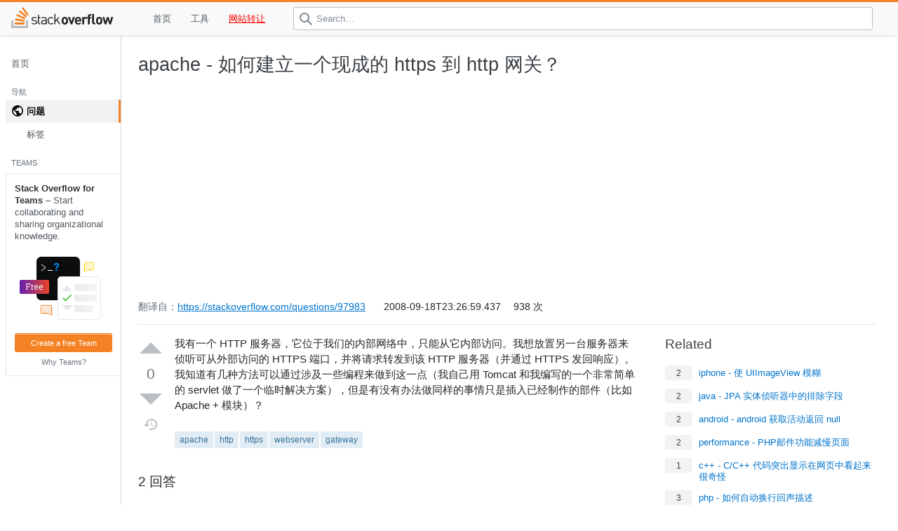

--- FILE ---
content_type: text/html; charset=utf-8
request_url: https://stackoverflow.org.cn/questions/97983
body_size: 10228
content:
<!DOCTYPE html>
    <html class="html__responsive " lang="en">
    <head>
        <title>apache - 如何建立一个现成的 https 到 http 网关？_Stack Overflow中文网</title>
<link rel="shortcut icon" href="/favicon.ico">

<meta name="viewport" content="width=device-width, height=device-height, initial-scale=1.0, minimum-scale=1.0">

<link rel="stylesheet" type="text/css" href="/Application/Home/View/Public/css/stacks.css">
<link rel="stylesheet" type="text/css" href="/Application/Home/View/Public/css/channels.css">
<link rel="stylesheet" type="text/css" href="/Application/Home/View/Public/css/primary.css">





</head>




<body class="question-page unified-theme">
<style>
p{
 word-break:break-all;}
</style>
<header class="s-topbar ps-fixed t0 l0 js-top-bar">
<div class="s-topbar--container">

	<div class="topbar-dialog leftnav-dialog js-leftnav-dialog dno">
		<div class="left-sidebar js-unpinned-left-sidebar" data-can-be="left-sidebar" data-is-here-when="sm"></div>
	</div>
		<a href="/" class="s-topbar--logo js-gps-track"
			data-gps-track="top_nav.click({is_current:false, location:3, destination:8})">
			<span class="-img _glyph">Stack Overflow</span>
		</a>
		
<ol class="s-navigation" role="presentation" style="margin-left:30px;">

                    <li class="md:d-none">
                        <a href="/" class="s-navigation--item js-gps-track" >首页</a>
                    </li>

               
	

<li>
		<a href="/tools" class="s-navigation--item js-gps-track js-products-menu" >
			工具		</a>
	</li>      

<li>
		<a href="https://mi.aliyun.com/domain-detail?domain=stackoverflow.org.cn"  target="_blank"  class="s-navigation--item js-gps-track js-products-menu" style="color:red;text-decoration:underline;">
			网站转让
		</a>
	</li>            
            </ol>	

	
	<form id="search" role="search" action="/search" class="s-topbar--searchbar js-searchbar " autocomplete="off">
			<div class="s-topbar--searchbar--input-group" style="margin:0 20px;">
				<input name="q"
						value=""
						type="text"
						placeholder="Search&#x2026;"
						value=""
						autocomplete="off"
						maxlength="240"
						class="s-input s-input__search js-search-field "
						aria-label="Search"
						aria-controls="top-search" 
						data-controller="s-popover"
						data-action="focus->s-popover#show"
						data-s-popover-placement="bottom-start"/>
				<svg aria-hidden="true" class="s-input-icon s-input-icon__search svg-icon iconSearch" width="18" height="18" viewBox="0 0 18 18"><path d="m18 16.5-5.14-5.18h-.35a7 7 0 1 0-1.19 1.19v.35L16.5 18l1.5-1.5ZM12 7A5 5 0 1 1 2 7a5 5 0 0 1 10 0Z"/></svg>
			
			</div>
	</form>
</div>
</header>




	<div class="container">
            

<div id="left-sidebar" data-is-here-when="md lg" class="left-sidebar js-pinned-left-sidebar ps-relative">
    <div class="left-sidebar--sticky-container js-sticky-leftnav">
        <nav role="navigation">
            <ol class="nav-links">
                    

<li class="ps-relative">

    <a href="/" class="pl8 js-gps-track nav-links--link" data-gps-track="top_nav.click({is_current:false, location:3, destination:8})" aria-controls="" data-controller="" data-s-popover-placement="right" data-s-popover-auto-show="true" data-s-popover-hide-on-outside-click="never">
            <div class="d-flex ai-center">
                <div class="flex--item truncate">
                    首页                </div>
            </div>
    </a>
</li>

                <li>
                    <ol class="nav-links">
                            <li class="fs-fine tt-uppercase ml8 mt16 mb4 fc-light">导航</li>

                            

<li class="ps-relative  youarehere">

    <a id="nav-questions" href="/" class="pl8 js-gps-track nav-links--link -link__with-icon" data-gps-track="top_nav.click({is_current:true, location:3, destination:1})" aria-controls="" data-controller="" data-s-popover-placement="right" data-s-popover-auto-show="true" data-s-popover-hide-on-outside-click="never">
<svg aria-hidden="true" class="svg-icon iconGlobe" width="18" height="18" viewBox="0 0 18 18"><path d="M9 1C4.64 1 1 4.64 1 9c0 4.36 3.64 8 8 8 4.36 0 8-3.64 8-8 0-4.36-3.64-8-8-8ZM8 15.32a6.46 6.46 0 0 1-4.3-2.74 6.46 6.46 0 0 1-.93-5.01L7 11.68v.8c0 .88.12 1.32 1 1.32v1.52Zm5.72-2c-.2-.66-1-1.32-1.72-1.32h-1v-2c0-.44-.56-1-1-1H6V7h1c.44 0 1-.56 1-1V5h2c.88 0 1.4-.72 1.4-1.6v-.33a6.45 6.45 0 0 1 3.83 4.51 6.45 6.45 0 0 1-1.51 5.73v.01Z"></path></svg>            <span class="-link--channel-name">问题</span>
    </a>
</li>

                                

<li class="ps-relative ">

    <a id="nav-tags" href="/tags" class=" js-gps-track nav-links--link" data-gps-track="top_nav.click({is_current:false, location:3, destination:2})" aria-controls="" data-controller="" data-s-popover-placement="right" data-s-popover-auto-show="true" data-s-popover-hide-on-outside-click="never">
            <div class="d-flex ai-center">
                <div class="flex--item truncate">
                    标签                </div>
            </div>
    </a>
</li>
</ol>
</li>
                   


<li>
    <ol class="nav-links">
                

<div class="js-freemium-cta ps-relative">

    <div class="fs-fine tt-uppercase ml8 mt16 mb8 fc-light">Teams</div>

    <div class="bt bl bb bc-black-075 p12 pb6 fc-black-600 blr-sm overflow-hidden">
        <strong class="fc-black-750 mb6">Stack Overflow for Teams</strong>
        – Start collaborating and sharing organizational knowledge.
        
        <img class="wmx100 mx-auto my8 h-auto d-block" width="139" height="114" src="https://cdn.sstatic.net/Img/teams/teams-illo-free-sidebar-promo.svg?v=47faa659a05e" alt="">

        <a href="https://try.stackoverflow.co/why-teams/?utm_source=so-owned&amp;utm_medium=side-bar&amp;utm_campaign=campaign-38&amp;utm_content=cta" class="w100 s-btn s-btn__primary s-btn__xs bg-orange-400 js-gps-track" data-gps-track="teams.create.left-sidenav.click({ Action: 6 })" data-ga="[&quot;teams left navigation - anonymous&quot;,&quot;left nav free cta&quot;,&quot;stackoverflow.com/teams/create/free&quot;,null,null]">Create a free Team</a>
        <a href="https://stackoverflow.co/teams" class="w100 s-btn s-btn__muted s-btn__xs js-gps-track" data-gps-track="teams.create.left-sidenav.click({ Action: 5 })" data-ga="[&quot;teams left navigation - anonymous&quot;,&quot;left nav free cta&quot;,&quot;stackoverflow.com/teams&quot;,null,null]">Why Teams?</a>

    </div>
</div>

            <li class="d-flex ai-center jc-space-between ml8 mt24 mb4 js-create-team-cta d-none">
                <div class="flex--item tt-uppercase fs-fine fc-light">Teams</div>
                <div class="flex--item">
                    <a href="javascript:void(0)" class="s-link p12 fc-black-500 h:fc-black-800 js-gps-track" role="button" aria-controls="popover-teams-create-cta" data-controller="s-popover" data-action="s-popover#toggle" data-s-popover-placement="bottom-start" data-s-popover-toggle-class="is-selected" data-gps-track="teams.create.left-sidenav.click({ Action: ShowInfo })" data-ga="[&quot;teams left navigation - anonymous&quot;,&quot;left nav show teams info&quot;,null,null,null]">
                        <svg aria-hidden="true" class="svg-icon iconInfoSm" width="14" height="14" viewBox="0 0 14 14"><path d="M7 1a6 6 0 1 1 0 12A6 6 0 0 1 7 1Zm1 10V6H6v5h2Zm0-6V3H6v2h2Z"></path></svg>
                    </a>

                </div>
            </li>
            <li class="ps-relative js-create-team-cta d-none">
                <a href="https://stackoverflow.com/teams/create/free?utm_source=so-owned&amp;utm_medium=side-bar&amp;utm_campaign=campaign-38&amp;utm_content=cta" class="pl8 js-gps-track nav-links--link" title="Stack Overflow for Teams is a private, secure spot for your organization's questions and answers." data-gps-track="teams.create.left-sidenav.click({ Action: FreemiumTeamsCreateClick })" data-ga="[&quot;teams left navigation - anonymous&quot;,&quot;left nav team click&quot;,&quot;stackoverflow.com/teams/create/free&quot;,null,null]">
                    <div class="d-flex ai-center">
                        <div class="flex--item s-avatar va-middle bg-orange-400">
                            <div class="s-avatar--letter mtn1">
                                <svg aria-hidden="true" class="svg-icon iconBriefcaseSm" width="14" height="14" viewBox="0 0 14 14"><path d="M4 3a1 1 0 0 1 1-1h4a1 1 0 0 1 1 1v1h.5c.83 0 1.5.67 1.5 1.5v5c0 .83-.67 1.5-1.5 1.5h-7A1.5 1.5 0 0 1 2 10.5v-5C2 4.67 2.67 4 3.5 4H4V3Zm5 1V3H5v1h4Z"></path></svg>
                            </div>
                            <svg aria-hidden="true" class="native s-avatar--badge svg-icon iconShieldXSm" width="9" height="10" viewBox="0 0 9 10"><path d="M0 1.84 4.5 0 9 1.84v3.17C9 7.53 6.3 10 4.5 10 2.7 10 0 7.53 0 5.01V1.84Z" fill="var(--white)"></path><path d="M1 2.5 4.5 1 8 2.5v2.51C8 7.34 5.34 9 4.5 9 3.65 9 1 7.34 1 5.01V2.5Zm2.98 3.02L3.2 7h2.6l-.78-1.48a.4.4 0 0 1 .15-.38c.34-.24.73-.7.73-1.14 0-.71-.5-1.23-1.41-1.23-.92 0-1.39.52-1.39 1.23 0 .44.4.9.73 1.14.12.08.18.23.15.38Z" fill="var(--black-500)"></path></svg>
                        </div>
                        <div class="flex--item pl6">
                            Create free Team
                        </div>
                    </div>
                </a>
            </li>
    </ol>
</li> 
            </ol>
        </nav>
    </div>

        <div class="s-popover ws2" id="popover-discover-collectives" role="menu" aria-hidden="true">
            <div class="s-popover--arrow"></div>
            <div>
                <svg aria-hidden="true" class="fc-orange-500 float-right ml24 svg-spot spotCollective" width="48" height="48" viewBox="0 0 48 48"><path d="M25.5 7a2.5 2.5 0 1 0 0-5 2.5 2.5 0 0 0 0 5ZM14 18.25c0-.69.56-1.25 1.25-1.25h22.5c.69 0 1.25.56 1.25 1.25V37.5a1 1 0 0 1-1.6.8l-4.07-3.05a1.25 1.25 0 0 0-.75-.25H15.25c-.69 0-1.25-.56-1.25-1.25v-15.5ZM7 24.5a2.5 2.5 0 1 1-5 0 2.5 2.5 0 0 1 5 0ZM25.5 48a2.5 2.5 0 1 0 0-5 2.5 2.5 0 0 0 0 5ZM48 24.5a2.5 2.5 0 1 1-5 0 2.5 2.5 0 0 1 5 0Z" opacity=".2"></path><path d="M21 3.5a3.5 3.5 0 1 1 7 0 3.5 3.5 0 0 1-7 0ZM24.5 2a1.5 1.5 0 1 0 0 3 1.5 1.5 0 0 0 0-3ZM0 23.5a3.5 3.5 0 1 1 7 0 3.5 3.5 0 0 1-7 0ZM3.5 22a1.5 1.5 0 1 0 0 3 1.5 1.5 0 0 0 0-3ZM21 44.5a3.5 3.5 0 1 1 7 0 3.5 3.5 0 0 1-7 0Zm3.5-1.5a1.5 1.5 0 1 0 0 3 1.5 1.5 0 0 0 0-3Zm20-23a3.5 3.5 0 1 0 0 7 3.5 3.5 0 0 0 0-7ZM43 23.5a1.5 1.5 0 1 1 3 0 1.5 1.5 0 0 1-3 0Zm-23.23-3.14a1 1 0 0 1-.13 1.4l-2.08 1.74 2.08 1.73a1 1 0 1 1-1.28 1.54l-2.42-2.02a1.63 1.63 0 0 1 0-2.5l2.42-2.02a1 1 0 0 1 1.4.13Zm7.59 1.41a1 1 0 1 1 1.28-1.54l2.42 2.02c.78.65.78 1.85 0 2.5l-2.42 2.02a1 1 0 1 1-1.28-1.54l2.08-1.73-2.08-1.73ZM24.12 18a1 1 0 0 1 .87 1.12l-1 8a1 1 0 1 1-1.98-.24l1-8a1 1 0 0 1 1.11-.87Zm-11.87-5C11.01 13 10 14 10 15.25v15.5c0 1.24 1 2.25 2.25 2.25h17.33c.06 0 .11.02.15.05l4.07 3.05a2 2 0 0 0 3.2-1.6V15.25c0-1.24-1-2.25-2.25-2.25h-22.5ZM12 15.25c0-.14.11-.25.25-.25h22.5c.14 0 .25.11.25.25V34.5l-4.07-3.05a2.2 2.2 0 0 0-1.35-.45H12.25a.25.25 0 0 1-.25-.25v-15.5Zm7.24-10.68a1 1 0 1 0-.48-1.94A22.04 22.04 0 0 0 2.91 17.7a1 1 0 1 0 1.92.58 20.04 20.04 0 0 1 14.4-13.72Zm11.05-1.66a1 1 0 0 0-.58 1.92c6.45 1.92 11.54 7 13.46 13.46a1 1 0 1 0 1.92-.58 22.05 22.05 0 0 0-14.8-14.8ZM4.57 28.76a1 1 0 0 0-1.94.48 22.03 22.03 0 0 0 16.13 16.13 1 1 0 1 0 .48-1.94A20.03 20.03 0 0 1 4.57 28.76Zm40.8.48a1 1 0 1 0-1.94-.48 20.04 20.04 0 0 1-13.72 14.41 1 1 0 0 0 .58 1.92 22.04 22.04 0 0 0 15.08-15.85Z"></path></svg>
                <div class="pt4 fw-bold">Collectives on Stack Overflow</div>
                <p class="my16 fs-caption fc-medium">Find centralized, trusted content and collaborate around the technologies you use most.</p>
                <a href="/collectives" class="js-gps-track s-btn s-btn__primary s-btn__xs" data-gps-track="top_nav.click({is_current:false, location:3, destination:18})">
                    Learn more
                </a>
            </div>
        </div>


        <div class="s-popover" id="popover-teams-create-cta" role="menu" aria-hidden="true">
            <div class="s-popover--arrow"></div>

            <div class="ps-relative overflow-hidden">
                <p class="mb2"><strong>Teams</strong></p>
                <p class="mb12 fs-caption fc-black-400">Q&amp;A for work</p>
                <p class="mb12 fs-caption fc-medium">Connect and share knowledge within a single location that is structured and easy to search.</p>
                <a href="https://stackoverflow.co/teams" class="js-gps-track s-btn s-btn__primary s-btn__xs" data-gps-track="teams.create.left-sidenav.click({ Action: CtaClick })" data-ga="[&quot;teams left navigation - anonymous&quot;,&quot;left nav cta&quot;,&quot;stackoverflow.com/teams&quot;,null,null]">
                    Learn more
                </a>
            </div>

            <div class="ps-absolute t8 r8">
                <svg aria-hidden="true" class="fc-orange-500 svg-spot spotPeople" width="48" height="48" viewBox="0 0 48 48"><path d="M13.5 28a4.5 4.5 0 1 0 0-9 4.5 4.5 0 0 0 0 9ZM7 30a1 1 0 0 1 1-1h11a1 1 0 0 1 1 1v5h11v-5a1 1 0 0 1 1-1h12a1 1 0 0 1 1 1v10a2 2 0 0 1-2 2H33v5a1 1 0 0 1-1 1H20a1 1 0 0 1-1-1v-5H8a1 1 0 0 1-1-1V30Zm25-6.5a4.5 4.5 0 1 0 9 0 4.5 4.5 0 0 0-9 0ZM24.5 34a4.5 4.5 0 1 0 0-9 4.5 4.5 0 0 0 0 9Z" opacity=".2"></path><path d="M16.4 26.08A6 6 0 1 0 7.53 26C5.64 26.06 4 27.52 4 29.45V40a1 1 0 0 0 1 1h9a1 1 0 1 0 0-2h-4v-7a1 1 0 1 0-2 0v7H6v-9.55c0-.73.67-1.45 1.64-1.45H16a1 1 0 0 0 .4-1.92ZM12 18a4 4 0 1 1 0 8 4 4 0 0 1 0-8Zm16.47 14a6 6 0 1 0-8.94 0A3.6 3.6 0 0 0 16 35.5V46a1 1 0 0 0 1 1h14a1 1 0 0 0 1-1V35.5c0-1.94-1.64-3.42-3.53-3.5ZM20 28a4 4 0 1 1 8 0 4 4 0 0 1-8 0Zm-.3 6h8.6c1 0 1.7.75 1.7 1.5V45h-2v-7a1 1 0 1 0-2 0v7h-4v-7a1 1 0 1 0-2 0v7h-2v-9.5c0-.75.7-1.5 1.7-1.5ZM42 22c0 1.54-.58 2.94-1.53 4A3.5 3.5 0 0 1 44 29.45V40a1 1 0 0 1-1 1h-9a1 1 0 1 1 0-2h4v-7a1 1 0 1 1 2 0v7h2v-9.55A1.5 1.5 0 0 0 40.48 28H32a1 1 0 0 1-.4-1.92A6 6 0 1 1 42 22Zm-2 0a4 4 0 1 0-8 0 4 4 0 0 0 8 0Z"></path><g opacity=".35"><path d="M17 10a1 1 0 011-1h12a1 1 0 110 2H18a1 1 0 01-1-1Zm1-5a1 1 0 100 2h12a1 1 0 100-2H18ZM14 1a1 1 0 00-1 1v12a1 1 0 001 1h5.09l4.2 4.2a1 1 0 001.46-.04l3.7-4.16H34a1 1 0 001-1V2a1 1 0 00-1-1H14Zm1 12V3h18v10h-5a1 1 0 00-.75.34l-3.3 3.7-3.74-3.75a1 1 0 00-.71-.29H15Z"></path></g></svg>
            </div>
        </div>


</div>	

<div id="content" class="snippet-hidden">

            

<div itemscope>
    <link itemprop="image" href="https://cdn.sstatic.net/Sites/stackoverflow/Img/apple-touch-icon.png?v=c78bd457575a">
    <div class="inner-content clearfix">
	
<div id="question-header" class="d-flex sm:fd-column">
   <h1 itemprop="name" class="fs-headline1 ow-break-word mb8 flex--item fl1">
			<a href="/questions/97983" class="question-hyperlink">apache - 如何建立一个现成的 https 到 http 网关？</a></h1>
	
</div>
<div class="d-flex fw-wrap pb8 mb16 bb bc-black-075" style="font-size:14px;margin-top:10px;">
	
		<div class="flex--item ws-nowrap mr16 mb8" title="2022-04-17 15:46:40Z" >
			<span class="fc-light mr2">翻译自：<a href="https://stackoverflow.com/questions/97983" style="margin-right:20px;text-decoration:underline;" rel="nofollow">https://stackoverflow.com/questions/97983</a></span>
			<time itemprop="dateCreated" datetime="2008-09-18T23:26:59.437">2008-09-18T23:26:59.437</time>
		</div>
		
		<div class="flex--item ws-nowrap mb8" title="Viewed 6 times">
			<span class="fc-light mr2"></span>
			938 次
		</div>
</div>
			
			
<div id="mainbar" role="main" aria-label="question and answers">

                
<div class="question" data-questionid="4" data-position-on-page="0" data-score="763" id="question">
 


    <div class="post-layout">
        <div class="votecell post-layout--left">
            <div class="js-voting-container d-flex jc-center fd-column ai-stretch gs4 fc-black-200" data-post-id="4">
        <button class="js-vote-up-btn flex--item s-btn s-btn__unset c-pointer " data-controller="s-tooltip" data-s-tooltip-placement="right" aria-pressed="false" aria-label="Up vote" data-selected-classes="fc-theme-primary" data-unselected-classes="" aria-describedby="--stacks-s-tooltip-peeufs8c">
            <svg aria-hidden="true" class="svg-icon iconArrowUpLg" width="36" height="36" viewBox="0 0 36 36"><path d="M2 25h32L18 9 2 25Z"></path></svg>
        </button>
		<div id="--stacks-s-tooltip-peeufs8c" class="s-popover s-popover__tooltip pe-none" aria-hidden="true" role="tooltip">This question shows research effort; it is useful and clear<div class="s-popover--arrow"></div></div>
        <div class="js-vote-count flex--item d-flex fd-column ai-center fc-black-500 fs-title" itemprop="upvoteCount" data-value="">
            0        </div>
        <button class="js-vote-down-btn flex--item s-btn s-btn__unset c-pointer " data-controller="s-tooltip" data-s-tooltip-placement="right" aria-pressed="false" aria-label="Down vote" data-selected-classes="fc-theme-primary" data-unselected-classes="" aria-describedby="--stacks-s-tooltip-04106eqn">
            <svg aria-hidden="true" class="svg-icon iconArrowDownLg" width="36" height="36" viewBox="0 0 36 36"><path d="M2 11h32L18 27 2 11Z"></path></svg>
        </button><div id="--stacks-s-tooltip-04106eqn" class="s-popover s-popover__tooltip pe-none" aria-hidden="true" role="tooltip">This question does not show any research effort; it is unclear or not useful<div class="s-popover--arrow"></div></div>

      <div id="--stacks-s-tooltip-tgvwendx" class="s-popover s-popover__tooltip pe-none" aria-hidden="true" role="tooltip">Bookmark this question.<div class="s-popover--arrow"></div></div>
    

    
        <a class="js-post-issue flex--item s-btn s-btn__unset c-pointer py6 mx-auto"  data-shortcut="T" data-ks-title="timeline" data-controller="s-tooltip" data-s-tooltip-placement="right" aria-label="Timeline" aria-describedby="--stacks-s-tooltip-abwmy15k"><svg aria-hidden="true" class="mln2 mr0 svg-icon iconHistory" width="19" height="18" viewBox="0 0 19 18"><path d="M3 9a8 8 0 1 1 3.73 6.77L8.2 14.3A6 6 0 1 0 5 9l3.01-.01-4 4-4-4h3L3 9Zm7-4h1.01L11 9.36l3.22 2.1-.6.93L10 10V5Z"></path></svg></a><div id="--stacks-s-tooltip-abwmy15k" class="s-popover s-popover__tooltip pe-none" aria-hidden="true" role="tooltip">Show activity on this post.<div class="s-popover--arrow"></div></div>

</div>

        </div>

        

<div class="postcell post-layout--right">
    
    <div class="s-prose js-post-body" itemprop="text">       
<p>我有一个 HTTP 服务器，它位于我们的内部网络中，只能从它内部访问。我想放置另一台服务器来侦听可从外部访问的 HTTPS 端口，并将请求转发到该 HTTP 服务器（并通过 HTTPS 发回响应）。我知道有几种方法可以通过涉及一些编程来做到这一点（我自己用 Tomcat 和我编写的一个非常简单的 servlet 做了一个临时解决方案），但是有没有办法做同样的事情只是插入已经制作的部件（比如 Apache + 模块）？</p>
    </div>

        <div class="mt24 mb12">
            <div class="post-taglist d-flex gs4 gsy fd-column">
                <div class="d-flex ps-relative fw-wrap">
<a href="/tags/apache" class="post-tag js-gps-track" title="show questions tagged 'apache'" rel="tag">apache</a><a href="/tags/http" class="post-tag js-gps-track" title="show questions tagged 'http'" rel="tag">http</a><a href="/tags/https" class="post-tag js-gps-track" title="show questions tagged 'https'" rel="tag">https</a><a href="/tags/webserver" class="post-tag js-gps-track" title="show questions tagged 'webserver'" rel="tag">webserver</a><a href="/tags/gateway" class="post-tag js-gps-track" title="show questions tagged 'gateway'" rel="tag">gateway</a>	
                </div>
            </div>
        </div>

  
</div>




            <span class="d-none" itemprop="commentCount">4</span> 


   </div>

</div>


<div class="js-zone-container zone-container-responsive">
    <div id="dfp-isb" class="everyonelovesstackoverflow everyoneloves__inline-sidebar mx-auto" style="min-height: auto; height: auto; display: none;"></div>
    <div class="js-report-ad-button-container mx-auto" style="width: 300px"></div>
</div>

           

<div id="answers">
<a name="tab-top"></a>
<div id="answers-header">
	<div class="answers-subheader d-flex ai-center mb8">
		<div class="flex--item fl1">
			<h2 class="mb0" data-answercount="">
				   2 回答				<span style="display:none;" itemprop="answerCount">2</span>
			</h2>
		</div>
</div>
		
</div>

                            


<a name="7"></a>
<div id="answer-7" class="answer js-answer accepted-answer" data-answerid="7" data-parentid="4" data-score="506" data-position-on-page="1" data-highest-scored="1" data-question-has-accepted-highest-score="1" itemprop="suggestedAnswer" itemscope="" itemtype="https://schema.org/Answer">
    <div class="post-layout">
        <div class="votecell post-layout--left">
            <div class="js-voting-container d-flex jc-center fd-column ai-stretch gs4 fc-black-200" data-post-id="7">
        <button class="js-vote-up-btn flex--item s-btn s-btn__unset c-pointer " data-controller="s-tooltip" data-s-tooltip-placement="right" aria-pressed="false" aria-label="Up vote" data-selected-classes="fc-theme-primary" data-unselected-classes="" aria-describedby="--stacks-s-tooltip-dgvag2l3">
            <svg aria-hidden="true" class="svg-icon iconArrowUpLg" width="36" height="36" viewBox="0 0 36 36"><path d="M2 25h32L18 9 2 25Z"></path></svg>
        </button><div id="--stacks-s-tooltip-dgvag2l3" class="s-popover s-popover__tooltip pe-none" aria-hidden="true" role="tooltip">This answer is useful<div class="s-popover--arrow"></div></div>
        <div class="js-vote-count flex--item d-flex fd-column ai-center fc-black-500 fs-title" itemprop="upvoteCount" data-value="2">
            2        </div>
        <button class="js-vote-down-btn flex--item s-btn s-btn__unset c-pointer " data-controller="s-tooltip" data-s-tooltip-placement="right" aria-pressed="false" aria-label="Down vote" data-selected-classes="fc-theme-primary" data-unselected-classes="" aria-describedby="--stacks-s-tooltip-gn8ppsfv">
            <svg aria-hidden="true" class="svg-icon iconArrowDownLg" width="36" height="36" viewBox="0 0 36 36"><path d="M2 11h32L18 27 2 11Z"></path></svg>
        </button>
		

</div>

        </div>

       
<div class="answercell post-layout--right">
    
    <div class="s-prose js-post-body" itemprop="text">
<p><a href="http://www.stunnel.org/" rel="nofollow noreferrer">这是stunnel</a>设计的那种用例。有一个使用 stunnel 包装 HTTP 服务器的具体<a href="http://www.stunnel.org/examples/https_windows.html" rel="nofollow noreferrer">示例。</a></p>

<p>不过，您应该考虑这是否真的是一个好主意。为在企业防火墙内使用而设计的 Web 应用程序通常在安全性方面相当松懈。仅仅加密连接可以防止随意窃听，但不能保护站点。如果攻击者发现了您面向外部的服务器并开始连接到它，他们仍然可以尝试在 Web 服务中找到可利用的漏洞（SQL 注入、跨站点脚本等）。</p>
    </div>
    <div class="mt24">
   <div class="user-action-time" style="color:#999;text-align:right;">于 2008-09-18T23:58:27.427   回答</div>
    
    </div>

</div>         
    </div>
</div><a name="7"></a>
<div id="answer-7" class="answer js-answer accepted-answer" data-answerid="7" data-parentid="4" data-score="506" data-position-on-page="1" data-highest-scored="1" data-question-has-accepted-highest-score="1" itemprop="suggestedAnswer" itemscope="" itemtype="https://schema.org/Answer">
    <div class="post-layout">
        <div class="votecell post-layout--left">
            <div class="js-voting-container d-flex jc-center fd-column ai-stretch gs4 fc-black-200" data-post-id="7">
        <button class="js-vote-up-btn flex--item s-btn s-btn__unset c-pointer " data-controller="s-tooltip" data-s-tooltip-placement="right" aria-pressed="false" aria-label="Up vote" data-selected-classes="fc-theme-primary" data-unselected-classes="" aria-describedby="--stacks-s-tooltip-dgvag2l3">
            <svg aria-hidden="true" class="svg-icon iconArrowUpLg" width="36" height="36" viewBox="0 0 36 36"><path d="M2 25h32L18 9 2 25Z"></path></svg>
        </button><div id="--stacks-s-tooltip-dgvag2l3" class="s-popover s-popover__tooltip pe-none" aria-hidden="true" role="tooltip">This answer is useful<div class="s-popover--arrow"></div></div>
        <div class="js-vote-count flex--item d-flex fd-column ai-center fc-black-500 fs-title" itemprop="upvoteCount" data-value="1">
            1        </div>
        <button class="js-vote-down-btn flex--item s-btn s-btn__unset c-pointer " data-controller="s-tooltip" data-s-tooltip-placement="right" aria-pressed="false" aria-label="Down vote" data-selected-classes="fc-theme-primary" data-unselected-classes="" aria-describedby="--stacks-s-tooltip-gn8ppsfv">
            <svg aria-hidden="true" class="svg-icon iconArrowDownLg" width="36" height="36" viewBox="0 0 36 36"><path d="M2 11h32L18 27 2 11Z"></path></svg>
        </button>
		

</div>

        </div>

       
<div class="answercell post-layout--right">
    
    <div class="s-prose js-post-body" itemprop="text">
<p>使用 Apache 查看 mod_proxy。</p>

<p><a href="http://httpd.apache.org/docs/2.2/mod/mod_proxy.html" rel="nofollow noreferrer">Apache 2.2 mod_proxy 文档</a></p>

<p><a href="http://httpd.apache.org/docs/2.0/mod/mod_proxy.html" rel="nofollow noreferrer">Apache 2.0 mod_proxy 文档</a></p>
    </div>
    <div class="mt24">
   <div class="user-action-time" style="color:#999;text-align:right;">于 2008-09-18T23:46:39.247   回答</div>
    
    </div>

</div>         
    </div>
</div></div>
 
	</div>
<div id="sidebar" class="show-votes" role="complementary" aria-label="sidebar">
	<div class="module sidebar-related">
		<h4 id="h-related">Related</h4>
		<div class="related js-gps-related-questions" data-tracker="rq=1">
		<div class="spacer">
					<a href="/questions/11536156" title="Question score (upvotes - downvotes)">
						<div class="answer-votes large">2</div>
					</a>
					<a href="/questions/11536156" class="question-hyperlink">iphone - 使 UIImageView 模糊</a>
				</div><div class="spacer">
					<a href="/questions/11536162" title="Question score (upvotes - downvotes)">
						<div class="answer-votes large">2</div>
					</a>
					<a href="/questions/11536162" class="question-hyperlink">java - JPA 实体侦听器中的排除字段</a>
				</div><div class="spacer">
					<a href="/questions/11536166" title="Question score (upvotes - downvotes)">
						<div class="answer-votes large">2</div>
					</a>
					<a href="/questions/11536166" class="question-hyperlink">android - android 获取活动返回 null</a>
				</div><div class="spacer">
					<a href="/questions/11536168" title="Question score (upvotes - downvotes)">
						<div class="answer-votes large">2</div>
					</a>
					<a href="/questions/11536168" class="question-hyperlink">performance - PHP邮件功能减慢页面</a>
				</div><div class="spacer">
					<a href="/questions/11536169" title="Question score (upvotes - downvotes)">
						<div class="answer-votes large">1</div>
					</a>
					<a href="/questions/11536169" class="question-hyperlink">c++ - C/C++ 代码突出显示在网页中看起来很奇怪</a>
				</div><div class="spacer">
					<a href="/questions/11536173" title="Question score (upvotes - downvotes)">
						<div class="answer-votes large">3</div>
					</a>
					<a href="/questions/11536173" class="question-hyperlink">php - 如何自动换行回声描述</a>
				</div><div class="spacer">
					<a href="/questions/11536177" title="Question score (upvotes - downvotes)">
						<div class="answer-votes large">3</div>
					</a>
					<a href="/questions/11536177" class="question-hyperlink">javascript - 使用数组中的参数调用函数 - apply() 没有上下文参数？</a>
				</div><div class="spacer">
					<a href="/questions/11536180" title="Question score (upvotes - downvotes)">
						<div class="answer-votes large">1</div>
					</a>
					<a href="/questions/11536180" class="question-hyperlink">android - 想在 android 中为我的应用程序创建一个单独的主题 apk</a>
				</div><div class="spacer">
					<a href="/questions/11536181" title="Question score (upvotes - downvotes)">
						<div class="answer-votes large">2</div>
					</a>
					<a href="/questions/11536181" class="question-hyperlink">scala - 我应该为命令行和 Eclipse IDE 分别安装 Scala 吗？</a>
				</div><div class="spacer">
					<a href="/questions/11536186" title="Question score (upvotes - downvotes)">
						<div class="answer-votes large">1</div>
					</a>
					<a href="/questions/11536186" class="question-hyperlink">android - 为什么在 Android 中通话时 WiFi 连接断开</a>
				</div>		
		</div>
	</div>
	<div class="module js-gps-related-tags" id="related-tags">
	<h4 id="h-related-tags">Reference</h4>
	<div data-name="javascript">
		<a href="https://php.github.net.cn" class="post-tag no-tag-menu js-gps-track" >php</a>&nbsp;<span class="item-multiplier"><span class="item-multiplier-x">×</span>&nbsp;<span class="item-multiplier-count">1429865</span> </span>
	</div>
	<div data-name="javascript">
		<a href="https://c-cpp.com" class="post-tag no-tag-menu js-gps-track" >c/c++</a>&nbsp;<span class="item-multiplier"><span class="item-multiplier-x">×</span>&nbsp;<span class="item-multiplier-count">756500</span> </span>
	</div>
	<div data-name="javascript">
		<a href="https://nginx.github.net.cn" class="post-tag no-tag-menu js-gps-track" target="_blank">nginx</a>&nbsp;<span class="item-multiplier"><span class="item-multiplier-x">×</span>&nbsp;<span class="item-multiplier-count">49975</span> </span>
	</div>
	<div data-name="javascript">
		<a href="https://mongodb.net.cn" class="post-tag no-tag-menu js-gps-track" >mongodb</a>&nbsp;<span class="item-multiplier"><span class="item-multiplier-x">×</span>&nbsp;<span class="item-multiplier-count">159057</span> </span>
	</div>
	<div data-name="javascript">
		<a href="https://mybatis.net.cn" class="post-tag no-tag-menu js-gps-track" >mybatis</a>&nbsp;<span class="item-multiplier"><span class="item-multiplier-x">×</span>&nbsp;<span class="item-multiplier-count">3233</span> </span>
	</div>
	<div data-name="javascript">
		<a href="https://anaconda.org.cn" class="post-tag no-tag-menu js-gps-track" >anaconda</a>&nbsp;<span class="item-multiplier"><span class="item-multiplier-x">×</span>&nbsp;<span class="item-multiplier-count">13410</span> </span>
	</div>
	<div data-name="javascript">	
		<a href="https://pycharm.net.cn" class="post-tag no-tag-menu js-gps-track" >pycharm</a>&nbsp;<span class="item-multiplier"><span class="item-multiplier-x">×</span>&nbsp;<span class="item-multiplier-count">14671</span> </span>
	</div>
	<div data-name="javascript">
		<a href="https://python.github.net.cn" class="post-tag no-tag-menu js-gps-track" >python</a>&nbsp;<span class="item-multiplier"><span class="item-multiplier-x">×</span>&nbsp;<span class="item-multiplier-count">1902243</span> </span>
	</div>
	<div data-name="javascript">
		<a href="https://vscode.github.net.cn" class="post-tag no-tag-menu js-gps-track" >vscode</a>&nbsp;<span class="item-multiplier"><span class="item-multiplier-x">×</span>&nbsp;<span class="item-multiplier-count">56040</span> </span>
	</div>
	<div data-name="javascript">	
		<a href="https://dockerdocs.cn" class="post-tag no-tag-menu js-gps-track" >docker</a>&nbsp;<span class="item-multiplier"><span class="item-multiplier-x">×</span>&nbsp;<span class="item-multiplier-count">110988</span> </span>
	</div>
	<div data-name="javascript">
		<a href="https://github.net.cn" class="post-tag no-tag-menu js-gps-track" >github</a>&nbsp;<span class="item-multiplier"><span class="item-multiplier-x">×</span>&nbsp;<span class="item-multiplier-count">49000</span> </span>
	</div>
	<div data-name="javascript">
		<a href="https://flask.github.net.cn" class="post-tag no-tag-menu js-gps-track" >flask</a>&nbsp;<span class="item-multiplier"><span class="item-multiplier-x">×</span>&nbsp;<span class="item-multiplier-count">49129</span> </span>
	</div>
	<div data-name="javascript">
		<a href="https://ffmpeg.github.net.cn" class="post-tag no-tag-menu js-gps-track" >ffmpeg</a>&nbsp;<span class="item-multiplier"><span class="item-multiplier-x">×</span>&nbsp;<span class="item-multiplier-count">24037</span> </span>
	</div>
	
	<div data-name="javascript">
		<a href="https://jmeter.net" class="post-tag no-tag-menu js-gps-track" >jmeter</a>&nbsp;<span class="item-multiplier"><span class="item-multiplier-x">×</span>&nbsp;<span class="item-multiplier-count">16910</span> </span>
	</div>
	<div data-name="javascript">
		<a href="https://matplotlib.net" class="post-tag no-tag-menu js-gps-track" >matplotlib</a>&nbsp;<span class="item-multiplier"><span class="item-multiplier-x">×</span>&nbsp;<span class="item-multiplier-count">63493</span> </span>
	</div>
	<div data-name="javascript">
		<a href="https://getbootstrap.net" class="post-tag no-tag-menu js-gps-track" >bootstrap</a>&nbsp;<span class="item-multiplier"><span class="item-multiplier-x">×</span>&nbsp;<span class="item-multiplier-count">54641</span> </span>
	</div>
	
	
</div>  
</div>

		
			</div>
	</div>
        </div>
    </div>

 
<footer id="footer" class="site-footer js-footer" role="contentinfo">
<div class="site-footer--container">
	<div class="site-footer--logo">
		
		<a href="https://stackoverflow.com"><svg aria-hidden="true" class="native svg-icon iconLogoGlyphMd" width="32" height="37" viewBox="0 0 32 37"><path d="M26 33v-9h4v13H0V24h4v9h22Z" fill="#BCBBBB"/><path d="m21.5 0-2.7 2 9.9 13.3 2.7-2L21.5 0ZM26 18.4 13.3 7.8l2.1-2.5 12.7 10.6-2.1 2.5ZM9.1 15.2l15 7 1.4-3-15-7-1.4 3Zm14 10.79.68-2.95-16.1-3.35L7 23l16.1 2.99ZM23 30H7v-3h16v3Z" fill="#F48024"/></svg></a>
	</div>
<nav class="site-footer--nav">
		<div class="site-footer--col">
			<h5 class="-title"><a href="https://stackoverflow.org.cn" class="js-gps-track" data-gps-track="footer.click({ location: 3, link: 15})">Stack Overflow 中文网</a></h5>
			<p>遵从 CC BY-SA 知识共享许可协议。</p>
		</div>
		
</nav>

</div>

</footer>



<script>
var _hmt = _hmt || [];
(function() {
  var hm = document.createElement("script");
  hm.src = "https://hm.baidu.com/hm.js?709ff2ad9744e86b5b0eee677fc13ede";
  var s = document.getElementsByTagName("script")[0]; 
  s.parentNode.insertBefore(hm, s);
})();
</script>

<!-- Google tag (gtag.js) -->
<script async src="https://www.googletagmanager.com/gtag/js?id=G-1MW5BV8G8E"></script>
<script>
  window.dataLayer = window.dataLayer || [];
  function gtag(){dataLayer.push(arguments);}
  gtag('js', new Date());

  gtag('config', 'G-1MW5BV8G8E');
</script>


<script async src="https://pagead2.googlesyndication.com/pagead/js/adsbygoogle.js?client=ca-pub-6117966252207595"
     crossorigin="anonymous"></script>


</body>
</html>

--- FILE ---
content_type: text/html; charset=utf-8
request_url: https://www.google.com/recaptcha/api2/aframe
body_size: 268
content:
<!DOCTYPE HTML><html><head><meta http-equiv="content-type" content="text/html; charset=UTF-8"></head><body><script nonce="hQloZN4vxhx_bWxbAieugA">/** Anti-fraud and anti-abuse applications only. See google.com/recaptcha */ try{var clients={'sodar':'https://pagead2.googlesyndication.com/pagead/sodar?'};window.addEventListener("message",function(a){try{if(a.source===window.parent){var b=JSON.parse(a.data);var c=clients[b['id']];if(c){var d=document.createElement('img');d.src=c+b['params']+'&rc='+(localStorage.getItem("rc::a")?sessionStorage.getItem("rc::b"):"");window.document.body.appendChild(d);sessionStorage.setItem("rc::e",parseInt(sessionStorage.getItem("rc::e")||0)+1);localStorage.setItem("rc::h",'1763261194206');}}}catch(b){}});window.parent.postMessage("_grecaptcha_ready", "*");}catch(b){}</script></body></html>

--- FILE ---
content_type: text/css
request_url: https://stackoverflow.org.cn/Application/Home/View/Public/css/stacks.css
body_size: 82812
content:
html,body,div,span,applet,object,iframe,h1,h2,h3,h4,h5,h6,p,blockquote,pre,a,abbr,acronym,address,big,cite,code,del,dfn,em,img,ins,kbd,q,s,samp,small,strike,strong,sub,sup,tt,var,b,u,i,center,dl,dt,dd,ol,ul,li,fieldset,form,label,legend,table,caption,tbody,tfoot,thead,tr,th,td,article,aside,canvas,details,embed,figure,figcaption,footer,header,hgroup,menu,nav,output,ruby,section,summary,time,mark,audio,video{margin:0;padding:0;border:0;font:inherit;font-size:100%;vertical-align:baseline}article,aside,details,figcaption,figure,footer,header,hgroup,menu,nav,section{display:block}body{line-height:1}ol,ul{list-style:none}blockquote,q{quotes:none}blockquote:before,blockquote:after,q:before,q:after{content:'';content:none}table{border-collapse:collapse;border-spacing:0}sub,sup{font-size:80%;line-height:1;vertical-align:sub}sup{vertical-align:super}button{margin:0}.svg-icon,.svg-spot{vertical-align:bottom}.svg-icon:not(.native) *,.svg-spot:not(.native) *{fill:currentColor}.s-activity-indicator{--_focus-ring:var(--focus-ring);--_bg-color:var(--theme-secondary-400);display:inline-block;min-width:var(--su-static12);min-height:var(--su-static12);padding:var(--su2) var(--su4);line-height:1.1;background-color:var(--_bg-color);box-shadow:0 0 0 var(--su-static4) var(--_focus-ring);border-radius:1000px;font-size:var(--fs-fine);font-weight:600;color:hsl(0,0%,100%);text-transform:uppercase}.s-activity-indicator.s-activity-indicator__success{--_bg-color:var(--green-500);--_focus-ring:var(--focus-ring-success)}.s-activity-indicator.s-activity-indicator__warning{--_bg-color:var(--yellow-600);--_focus-ring:var(--focus-ring-warning)}.s-activity-indicator.s-activity-indicator__danger{--_bg-color:var(--red-500);--_focus-ring:var(--focus-ring-error)}body.theme-highcontrast .s-activity-indicator{color:var(--white)}.s-avatar{--_size:var(--su-static16);--_br:var(--br-sm);--_fs-letter:calc(var(--su-static12) - var(--su-static1));--_scale-badge:1;display:inline-block;position:relative;width:var(--_size);height:var(--_size);border-radius:var(--_br);background-color:hsl(0,0%,100%);background-repeat:no-repeat;background-size:100%;vertical-align:bottom}.s-avatar.s-avatar__24{--_size:var(--su-static24);--_fs-letter:var(--su-static16);--_scale-badge:1.1}.s-avatar.s-avatar__32{--_size:var(--su-static32);--_br:var(--br-md);--_fs-letter:calc(var(--su-static24) - var(--su-static2));--_scale-badge:1.3}.s-avatar.s-avatar__48{--_size:var(--su-static48);--_br:var(--br-md);--_fs-letter:calc(var(--su-static32) + var(--su-static2));--_scale-badge:1.6}.s-avatar.s-avatar__64{--_size:var(--su-static64);--_br:var(--br-lg);--_fs-letter:calc(var(--su-static48) - var(--su-static4));--_scale-badge:2.4}.s-avatar.s-avatar__96{--_size:var(--su-static96);--_br:calc(var(--br-lg) + var(--br-sm));--_fs-letter:calc(var(--su-static64) + var(--su-static2));--_scale-badge:3}.s-avatar.s-avatar__128{--_size:var(--su-static128);--_br:calc(var(--br-lg) + var(--br-sm));--_fs-letter:calc(var(--su-static96) - var(--su-static8));--_scale-badge:3}body.theme-highcontrast .s-avatar{background-color:var(--black);box-shadow:0 0 0 1px var(--black);color:var(--white)}body.theme-highcontrast .s-avatar .s-avatar--letter{color:var(--white)}.s-avatar .s-avatar--letter{display:block;color:hsl(0,0%,100%);font-size:var(--_fs-letter);font-weight:bold;line-height:1.4;text-align:center;text-transform:uppercase;-webkit-user-select:none;-moz-user-select:none;-ms-user-select:none;user-select:none}.s-avatar .s-avatar--badge{position:absolute;right:-4px;bottom:-4px;-webkit-transform:scale(var(--_scale-badge));transform:scale(var(--_scale-badge))}.s-avatar .s-avatar--image{width:var(--_size);height:var(--_size);border-radius:var(--_br);display:block}.s-badge,.s-topbar--notice{display:inline-flex;align-items:center;justify-content:center;min-width:0;padding:0 var(--su6);border-width:1px;border-style:solid;border-radius:var(--br-sm);font-size:var(--fs-caption);font-weight:normal;line-height:2;text-decoration:none;vertical-align:middle;white-space:nowrap;border-color:var(--bc-medium);background-color:var(--black-050);color:var(--black-700)}a.s-badge:hover{text-decoration:none}.s-badge--image{display:inline-flex;align-self:center;margin-right:var(--su1);margin-left:calc((var(--su4) + var(--su1)) * -1)}.s-badge__icon{gap:.3em}.s-badge__sm{min-width:18px;align-self:flex-start;padding-right:var(--su4);padding-left:var(--su4);font-size:var(--fs-fine);line-height:1.8}.s-badge__xs{align-self:flex-start;padding-right:var(--su2);padding-left:var(--su2);font-size:var(--fs-fine);line-height:1.5}.s-badge__gold{border-color:var(--gold-darker);background-color:var(--gold-lighter);color:var(--black-700)}.s-badge__silver{border-color:var(--silver-darker);background-color:var(--silver-lighter);color:var(--black-700)}.s-badge__bronze{border-color:var(--bronze-darker);background-color:var(--bronze-lighter);color:var(--black-700)}body.theme-highcontrast .s-badge__gold,body.theme-highcontrast .s-badge__silver,body.theme-highcontrast .s-badge__bronze{border-color:currentColor;color:var(--black-900)}.s-badge__bounty{border-color:transparent;background-color:var(--blue-600);color:var(--white)}.s-badge__votes{border-color:var(--black-150);background-color:var(--white);color:var(--black-700)}body.theme-highcontrast .s-badge__votes{border-color:currentColor}.s-badge__answered{border-color:transparent;background-color:var(--green-400);color:var(--white)}.s-badge__rep{border-color:var(--green-400);background-color:var(--white);color:var(--green-500)}body.theme-highcontrast .s-badge__rep{border-color:currentColor}.s-badge__rep-down{border-color:var(--red-400);background-color:var(--white);color:var(--red-500)}body.theme-highcontrast .s-badge__rep-down{border-color:currentColor}.s-badge__important{border-color:transparent;background-color:var(--red-600);color:var(--white)}.s-badge__admin{border-color:var(--theme-primary-200);background-color:var(--theme-primary-075);color:var(--theme-primary-800)}body.theme-highcontrast .s-badge__admin{border-color:currentColor}.s-badge__moderator{border-color:var(--theme-secondary-200);background-color:var(--theme-secondary-075);color:var(--theme-secondary-800)}body.theme-highcontrast .s-badge__moderator{border-color:currentColor}.s-badge__moderator:before{--s-badge-moderator-icon:url("data:image/svg+xml,%3Csvg width='12' height='14' xmlns='http://www.w3.org/2000/svg'%3E%3Cpath d='M5.528.746c.257-.329.675-.327.93 0l4.42 5.66c.258.329.257.864 0 1.192l-4.42 5.66c-.256.328-.674.327-.93 0l-4.42-5.66c-.257-.329-.256-.865 0-1.192l4.42-5.66z' fill='%23fff'/%3E%3C/svg%3E");content:"";display:inline-block;background-color:currentColor;-webkit-mask:var(--s-badge-moderator-icon) no-repeat center;mask:var(--s-badge-moderator-icon) no-repeat center;-webkit-mask-size:contain;mask-size:contain;width:12px;height:14px;margin-top:-1px;margin-right:3px}.s-badge__moderator.s-badge__sm:before{--s-badge-moderator-icon:url("data:image/svg+xml,%3Csvg width='9' height='11' xmlns='http://www.w3.org/2000/svg'%3E%3Cpath d='M3.55.246c.257-.329.647-.327.903 0l3.36 4.66c.256.329.256.864 0 1.192L4.45 10.75c-.257.329-.644.327-.9 0L.192 6.098c-.256-.329-.256-.865 0-1.192L3.55.246z' fill='%23fff'/%3E%3C/svg%3E");width:9px;height:11px;margin-top:0;margin-right:2px}.s-badge__moderator.s-badge__xs:before{--s-badge-moderator-icon:url("data:image/svg+xml,%3Csvg width='7' height='9' xmlns='http://www.w3.org/2000/svg'%3E%3Cpath d='M3 .246c.3-.329.701-.327 1 0L6.776 4c.3.329.298.672 0 1L4 8.75c-.299.329-.702.327-1 0L.224 5c-.284-.324-.285-.675 0-1L3 .246z' fill='%23fff'/%3E%3C/svg%3E");width:7px;height:9px;margin-top:0}.s-badge__staff{border-color:var(--orange-300);background-color:var(--orange-100);color:var(--orange-900)}body.theme-highcontrast .s-badge__staff{border-color:currentColor}.s-badge__danger{color:var(--red-900);background-color:var(--red-100);border-color:var(--red-600)}.s-badge__danger.s-badge__filled{color:hsl(0,0%,100%);background-color:var(--red-500);border-color:transparent}body.theme-highcontrast .s-badge__danger.s-badge__filled{color:var(--white)}.s-badge__info{color:var(--blue-900);background-color:var(--blue-100);border-color:var(--blue-600)}.s-badge__warning{color:var(--yellow-900);background-color:var(--yellow-100);border-color:var(--yellow-600)}.s-badge__muted{color:var(--black-900);background-color:var(--black-100);border-color:var(--black-600)}.s-badge__muted.s-badge__filled{color:var(--white);background-color:var(--black-700);border-color:transparent}.s-award-bling{display:flex;align-items:center;color:inherit}.s-award-bling:before{content:"";margin-right:4px;width:8px;height:8px;border-radius:100%}.s-award-bling.s-award-bling__gold:before{background-color:var(--gold)}.s-award-bling.s-award-bling__silver:before{background-color:var(--silver)}.s-award-bling.s-award-bling__bronze:before{background-color:var(--bronze)}.s-empty-state{color:var(--fc-light);text-align:center;margin-left:auto;margin-right:auto}.s-empty-state p{font-size:var(--fs-body1);margin-bottom:var(--su12)}.s-empty-state p strong{color:var(--fc-dark)}.s-breadcrumbs{display:flex;flex-wrap:wrap;align-items:start;color:var(--black-200);font-size:var(--fs-caption)}.s-breadcrumbs .s-breadcrumbs--item{display:flex;flex-wrap:nowrap;align-items:center;margin-top:var(--su2);margin-bottom:var(--su2)}.s-breadcrumbs .s-breadcrumbs--divider{margin-right:var(--su4);margin-left:var(--su4)}body.theme-highcontrast .s-breadcrumbs .s-breadcrumbs--divider{color:var(--fc-light)}@media (max-width:640px){html.html__responsive:not(.html__unpinned-leftnav) .s-breadcrumbs .s-breadcrumbs--divider{margin-right:var(--su2);margin-left:var(--su2)}}@media (max-width:640px){html.html__responsive.html__unpinned-leftnav .s-breadcrumbs .s-breadcrumbs--divider{margin-right:var(--su2);margin-left:var(--su2)}}.s-breadcrumbs .s-breadcrumbs--link{color:var(--fc-light)}.s-breadcrumbs .s-breadcrumbs--link:hover{color:var(--fc-medium)}.s-btn-group{display:flex;flex-wrap:wrap;margin-bottom:1px}.s-btn-group .s-btn{margin-bottom:-1px;white-space:nowrap}.s-btn-group .s-btn:not(:last-child){margin-right:-1px}.s-btn-group .s-btn:not(:first-child):not(:last-child){border-radius:0}.s-btn-group .s-btn:first-child:not(:only-child){border-top-right-radius:0;border-bottom-right-radius:0}.s-btn-group .s-btn:last-child:not(:only-child){border-top-left-radius:0;border-bottom-left-radius:0}.s-btn-group .s-btn.is-selected{z-index:var(--zi-selected)}body.theme-highcontrast .s-btn-group .s-btn.is-selected{background-color:var(--black-400);color:var(--white)}body.theme-highcontrast .s-btn-group .s-btn.is-selected .s-btn--number{color:var(--black)}.s-btn-group .s-btn:active{z-index:var(--zi-active)}@media (max-width:640px){html.html__responsive:not(.html__unpinned-leftnav) .s-btn-group .s-btn{padding-left:.4em;padding-right:.4em}}@media (max-width:640px){html.html__responsive.html__unpinned-leftnav .s-btn-group .s-btn{padding-left:.4em;padding-right:.4em}}@media (max-width:640px){html.html__responsive:not(.html__unpinned-leftnav) .s-btn-group .s-btn.s-btn__dropdown{padding-right:1.2em}html.html__responsive:not(.html__unpinned-leftnav) .s-btn-group .s-btn.s-btn__dropdown:after{right:.4em}}@media (max-width:640px){html.html__responsive.html__unpinned-leftnav .s-btn-group .s-btn.s-btn__dropdown{padding-right:1.2em}html.html__responsive.html__unpinned-leftnav .s-btn-group .s-btn.s-btn__dropdown:after{right:.4em}}.s-btn-group .s-btn-group--container{display:flex}.s-btn-group .s-btn-group--container .s-btn{margin-right:-1px}.s-btn-group .s-btn-group--container:not(:first-child):not(:last-child) .s-btn{border-radius:0}.s-btn-group .s-btn-group--container:first-child .s-btn{border-top-right-radius:0;border-bottom-right-radius:0;margin-left:0}.s-btn-group .s-btn-group--container:last-child .s-btn{border-top-left-radius:0;border-bottom-left-radius:0}.s-card{padding:var(--su12);border:1px solid var(--bc-medium);border-radius:var(--br-sm);background-color:var(--white)}.s-card p:last-of-type{margin-bottom:0}.s-card__muted{border-color:var(--bc-light)}.s-card__muted>*{opacity:.65}a.s-card{text-decoration:none !important}pre.s-code-block{font-size:var(--fs-body1);font-family:var(--ff-mono);line-height:var(--lh-md);color:var(--highlight-color);background-color:var(--highlight-bg);border-radius:var(--br-md);margin:0;padding:var(--su12);overflow:auto;scrollbar-color:var(--scrollbar) transparent}pre.s-code-block::-webkit-scrollbar{width:calc(var(--su-static12) - var(--su-static2));height:calc(var(--su-static12) - var(--su-static2));background-color:transparent}pre.s-code-block::-webkit-scrollbar-track{border-radius:calc(var(--su-static12) - var(--su-static2));background-color:transparent}pre.s-code-block::-webkit-scrollbar-thumb{border-radius:calc(var(--su-static12) - var(--su-static2));background-color:var(--scrollbar)}pre.s-code-block::-webkit-scrollbar-corner{background-color:transparent;border-color:transparent}code[class*="language-"],pre.s-code-block>code{font-family:inherit}code[class*="language-"] .hljs-subst,pre.s-code-block>code .hljs-subst{color:var(--highlight-color)}code[class*="language-"] .hljs-comment,pre.s-code-block>code .hljs-comment{color:var(--highlight-comment)}code[class*="language-"] .hljs-keyword,pre.s-code-block>code .hljs-keyword,code[class*="language-"] .hljs-selector-tag,pre.s-code-block>code .hljs-selector-tag,code[class*="language-"] .hljs-meta-keyword,pre.s-code-block>code .hljs-meta-keyword,code[class*="language-"] .hljs-doctag,pre.s-code-block>code .hljs-doctag,code[class*="language-"] .hljs-section,pre.s-code-block>code .hljs-section{color:var(--highlight-keyword)}code[class*="language-"] .hljs-attr,pre.s-code-block>code .hljs-attr{color:var(--highlight-attribute)}code[class*="language-"] .hljs-attribute,pre.s-code-block>code .hljs-attribute{color:var(--highlight-symbol)}code[class*="language-"] .hljs-name,pre.s-code-block>code .hljs-name,code[class*="language-"] .hljs-type,pre.s-code-block>code .hljs-type,code[class*="language-"] .hljs-number,pre.s-code-block>code .hljs-number,code[class*="language-"] .hljs-selector-id,pre.s-code-block>code .hljs-selector-id,code[class*="language-"] .hljs-quote,pre.s-code-block>code .hljs-quote,code[class*="language-"] .hljs-template-tag,pre.s-code-block>code .hljs-template-tag{color:var(--highlight-namespace)}code[class*="language-"] .hljs-selector-class,pre.s-code-block>code .hljs-selector-class{color:var(--highlight-keyword)}code[class*="language-"] .hljs-string,pre.s-code-block>code .hljs-string,code[class*="language-"] .hljs-regexp,pre.s-code-block>code .hljs-regexp,code[class*="language-"] .hljs-symbol,pre.s-code-block>code .hljs-symbol,code[class*="language-"] .hljs-variable,pre.s-code-block>code .hljs-variable,code[class*="language-"] .hljs-template-variable,pre.s-code-block>code .hljs-template-variable,code[class*="language-"] .hljs-link,pre.s-code-block>code .hljs-link,code[class*="language-"] .hljs-selector-attr,pre.s-code-block>code .hljs-selector-attr{color:var(--highlight-variable)}code[class*="language-"] .hljs-meta,pre.s-code-block>code .hljs-meta,code[class*="language-"] .hljs-selector-pseudo,pre.s-code-block>code .hljs-selector-pseudo{color:var(--highlight-keyword)}code[class*="language-"] .hljs-built_in,pre.s-code-block>code .hljs-built_in,code[class*="language-"] .hljs-title,pre.s-code-block>code .hljs-title,code[class*="language-"] .hljs-literal,pre.s-code-block>code .hljs-literal{color:var(--highlight-literal)}code[class*="language-"] .hljs-bullet,pre.s-code-block>code .hljs-bullet,code[class*="language-"] .hljs-code,pre.s-code-block>code .hljs-code{color:var(--highlight-punctuation)}code[class*="language-"] .hljs-meta-string,pre.s-code-block>code .hljs-meta-string{color:var(--highlight-variable)}code[class*="language-"] .hljs-deletion,pre.s-code-block>code .hljs-deletion{color:var(--highlight-deletion)}code[class*="language-"] .hljs-addition,pre.s-code-block>code .hljs-addition{color:var(--highlight-addition)}code[class*="language-"] .hljs-emphasis,pre.s-code-block>code .hljs-emphasis{font-style:italic}code[class*="language-"] .hljs-strong,pre.s-code-block>code .hljs-strong{font-weight:bold}pre.s-code-block .s-code-block--line-numbers{float:left;color:var(--black-300);text-align:right;border-width:0;border-style:solid;border-color:var(--bc-medium);border-right-width:1px;margin:calc(var(--su12) * -1);margin-right:var(--su12);padding:var(--su12);padding-right:var(--su6);background-color:var(--black-050)}@media (prefers-color-scheme:dark){body.theme-system pre.s-code-block .s-code-block--line-numbers{background-color:var(--black-025)}}body.theme-dark pre.s-code-block .s-code-block--line-numbers,.theme-dark__forced pre.s-code-block .s-code-block--line-numbers,body.theme-system .theme-dark__forced pre.s-code-block .s-code-block--line-numbers{background-color:var(--black-025)}.s-expandable{display:flex;-webkit-clip-path:polygon(-1000000px -1000000px, 1000000px -1000000px, 1000000px 1000000px, -1000000px 1000000px);clip-path:polygon(-1000000px -1000000px, 1000000px -1000000px, 1000000px 1000000px, -1000000px 1000000px);align-items:flex-start;transition:clip-path 0s 100ms,-webkit-clip-path 0s 100ms}.s-expandable:after{content:'';-ms-flex-preferred-size:0;flex-basis:0;height:10px;max-height:0;transition:height 100ms linear,max-height 0s 100ms linear}.s-expandable--content{-ms-flex-preferred-size:100%;flex-basis:100%;max-height:1000000px;margin-bottom:0;-webkit-transform-origin:0 0;transform-origin:0 0;transition:margin-bottom 100ms cubic-bezier(0, 0, 0, 1),transform 100ms cubic-bezier(1, 0, 1, 1),opacity 100ms cubic-bezier(1, 0, 1, 1)}.s-expandable:not(.is-expanded){overflow:hidden;-webkit-clip-path:polygon(0% 0%, 100% 0%, 100% 100%, 0% 100%);clip-path:polygon(0% 0%, 100% 0%, 100% 100%, 0% 100%);transition:none}.s-expandable:not(.is-expanded) .s-expandable--content{visibility:hidden;max-height:0;margin-bottom:-1500px;opacity:0;-webkit-transform:scaleY(0);transform:scaleY(0);transition:margin-bottom 100ms cubic-bezier(1, 0, 1, 1),visibility 0s 100ms,max-height 0s 100ms,transform 100ms cubic-bezier(0, 1, 1, 1),opacity 100ms cubic-bezier(0, 1, 1, 1)}@supports ((-webkit-clip-path: polygon(0% 0%, 100% 0%, 100% 100%, 0% 100%)) or (clip-path: polygon(0% 0%, 100% 0%, 100% 100%, 0% 100%))){.s-expandable:not(.is-expanded) .s-expandable--content{opacity:1;-webkit-transform:none;transform:none}}.s-expandable:not(.is-expanded):after{height:0;max-height:10px;transition:height 100ms linear}.s-input,.s-textarea{-webkit-appearance:none;width:100%;margin:0;padding:.6em .7em;border:1px solid var(--bc-darker);border-radius:var(--br-sm);background-color:var(--white);color:var(--fc-dark);font-size:var(--fs-body1);font-family:inherit;scrollbar-color:var(--scrollbar) transparent}@supports (-webkit-overflow-scrolling: touch){.s-input,.s-textarea{font-size:16px;padding:.36em .55em}.s-input::-webkit-input-placeholder,.s-textarea::-webkit-input-placeholder{line-height:normal !important}}.s-input::-webkit-input-placeholder,.s-textarea::-webkit-input-placeholder{color:var(--black-200)}body.theme-highcontrast .s-input::-webkit-input-placeholder,body.theme-highcontrast .s-textarea::-webkit-input-placeholder{color:var(--black-400)}.s-input::placeholder,.s-textarea::placeholder{color:var(--black-200);opacity:1}body.theme-highcontrast .s-input::placeholder,body.theme-highcontrast .s-textarea::placeholder{color:var(--black-400)}.s-input::-webkit-scrollbar,.s-textarea::-webkit-scrollbar{width:calc(var(--su-static12) - var(--su-static2));height:calc(var(--su-static12) - var(--su-static2));background-color:transparent}.s-input::-webkit-scrollbar-track,.s-textarea::-webkit-scrollbar-track{border-radius:calc(var(--su-static12) - var(--su-static2));background-color:transparent}.s-input::-webkit-scrollbar-thumb,.s-textarea::-webkit-scrollbar-thumb{border-radius:calc(var(--su-static12) - var(--su-static2));background-color:var(--scrollbar)}.s-input::-webkit-scrollbar-corner,.s-textarea::-webkit-scrollbar-corner{background-color:transparent;border-color:transparent}.s-input::-webkit-contacts-auto-fill-button,.s-textarea::-webkit-contacts-auto-fill-button{background-color:var(--black)}.s-input:-webkit-autofill,.s-textarea:-webkit-autofill{border-color:var(--blue-300);-webkit-text-fill-color:var(--black);-webkit-box-shadow:0 0 0 1000px var(--theme-secondary-050) inset;transition:background-color 0s 50000s}.s-input:-webkit-autofill:focus,.s-textarea:-webkit-autofill:focus{border-color:var(--blue-300);-webkit-box-shadow:0 0 0 1000px var(--blue-050) inset,0 0 0 var(--su-static4) var(--focus-ring)}.s-input.s-input__search,.s-input.s-input__creditcard{padding-left:var(--su-static32)}fieldset{min-width:0;padding:0;border:0}fieldset[disabled] a,fieldset[disabled] .s-btn,fieldset[disabled] .s-link{box-shadow:none !important;opacity:var(--_o-disabled-static);pointer-events:none}fieldset[disabled] .s-checkbox,fieldset[disabled] .s-input-message,fieldset[disabled] .s-radio,fieldset[disabled] .s-toggle-switch,fieldset[disabled] .s-toggle-switch label{cursor:not-allowed;opacity:var(--_o-disabled-static)}fieldset[disabled] .s-input,fieldset[disabled] .s-textarea,fieldset[disabled] .s-select>select{cursor:not-allowed;opacity:var(--_o-disabled-static)}.s-description{padding:0 var(--su2);color:var(--fc-medium);font-size:var(--fs-caption)}.s-input-fill{padding:.6em .7em;border:1px solid var(--bc-darker);border-right-width:0;border-left-width:0;background-color:var(--black-050);color:var(--fc-medium);font-family:inherit;white-space:nowrap;line-height:var(--lh-sm)}.s-input-fill.s-input-fill__clear{border-color:transparent;background-color:transparent}.s-input-fill.order-first{border-left-width:1px;border-top-left-radius:var(--br-sm);border-bottom-left-radius:var(--br-sm)}.s-input-fill.order-last{border-right-width:1px;border-top-right-radius:var(--br-sm);border-bottom-right-radius:var(--br-sm)}.s-select{position:relative;color:var(--fc-dark)}.s-select:before,.s-select:after{content:"";position:absolute;z-index:var(--zi-selected);right:13px;border-color:currentColor transparent;border-style:solid;border-width:4px;pointer-events:none}.s-select:before{top:calc(50% - 5px);border-top-width:0;border-bottom-width:4px}.s-select:after{top:calc(50% + 1px);border-top-width:4px;border-bottom-width:0}.s-select>select{-webkit-appearance:none;-moz-appearance:none;appearance:none;position:relative;width:100%;height:100%;padding:.6em .7em;padding-right:var(--su32);border:1px solid var(--bc-darker);border-radius:var(--br-sm);background-color:var(--white);outline:0;font-size:var(--fs-body1);font-family:inherit;color:var(--black);line-height:var(--lh-sm)}.s-select>select::-moz-focus-inner{outline:none !important}.s-select>select:-moz-focusring{color:transparent;text-shadow:0 0 0 #000}.s-select>select::-ms-expand{display:none}@supports (-webkit-overflow-scrolling: touch){.s-select>select{font-size:16px;padding:.4em .55em}}.s-select>select::-webkit-contacts-auto-fill-button{background-color:var(--black)}.s-select>select:-webkit-autofill{border-color:var(--blue-300);-webkit-text-fill-color:var(--black);-webkit-box-shadow:0 0 0 1000px var(--theme-secondary-050) inset;transition:background-color 0s 50000s}.s-select>select:-webkit-autofill:focus{border-color:var(--blue-300);-webkit-box-shadow:0 0 0 1000px var(--blue-050) inset,0 0 0 var(--su-static4) var(--focus-ring)}@supports ((-webkit-appearance: none) or (-moz-appearance: none) or (appearance: none)){.s-checkbox,.s-radio{-webkit-appearance:none;-moz-appearance:none;appearance:none;margin:0;width:1em;height:1em;border:1px solid var(--bc-darker);background-color:var(--white);outline:0;font-size:inherit;vertical-align:middle;cursor:pointer}.s-checkbox::-ms-check,.s-radio::-ms-check{display:none}}.s-checkbox[disabled],.s-radio[disabled]{opacity:var(--_o-disabled-static);cursor:not-allowed}@supports ((-webkit-appearance: none) or (-moz-appearance: none) or (appearance: none)){.s-checkbox{border-radius:var(--br-sm);background-position:center center;background-repeat:no-repeat;background-size:contain}.s-checkbox:checked,.s-checkbox:indeterminate{border-color:var(--theme-secondary-400) !important;background-color:var(--theme-secondary-400)}@media (prefers-color-scheme:dark){body.theme-highcontrast.theme-system .s-checkbox:checked,body.theme-highcontrast.theme-system .s-checkbox:indeterminate{border-color:var(--blue-700) !important;background-color:var(--blue-300)}}body.theme-highcontrast.theme-dark .s-checkbox:checked,body.theme-highcontrast.theme-dark .s-checkbox:indeterminate{border-color:var(--blue-700) !important;background-color:var(--blue-300)}.s-checkbox:checked:focus,.s-checkbox:indeterminate:focus{border-color:var(--theme-secondary-400)}.s-checkbox:checked{background-image:url("data:image/svg+xml,%3Csvg width='11' height='11' xmlns='http://www.w3.org/2000/svg'%3E%3Cpath d='M10 3.41L8.59 2 4 6.59 2.41 5 1 6.41l3 3z' fill='%23fff'/%3E%3C/svg%3E")}.s-checkbox:indeterminate{background-image:url("data:image/svg+xml,%3Csvg width='11' height='11' xmlns='http://www.w3.org/2000/svg'%3E%3Cpath d='M2 4.5 h7 v2 h-7 z' fill='%23fff'/%3E%3C/svg%3E")}.s-checkbox:focus{border-color:var(--theme-secondary-300);box-shadow:0 0 0 var(--su-static4) var(--focus-ring)}}@supports ((-webkit-appearance: none) or (-moz-appearance: none) or (appearance: none)){.s-radio{border-radius:var(--br-circle)}.s-radio:checked{border-color:var(--theme-secondary-400);border-width:.30769231em;background-color:hsl(0,0%,100%)}@media (prefers-color-scheme:dark){body.theme-highcontrast.theme-system .s-radio:checked{border-color:var(--blue-300);outline:1px solid var(--black)}}body.theme-highcontrast.theme-dark .s-radio:checked{border-color:var(--blue-300);outline:1px solid var(--black)}.s-radio:focus{box-shadow:0 0 0 var(--su-static4) var(--focus-ring)}}.s-input:focus,.s-input.has-focus,.s-textarea:focus,.s-select>select:focus{border-color:var(--theme-secondary-300);box-shadow:0 0 0 var(--su-static4) var(--focus-ring);color:var(--black);outline:0}body.theme-highcontrast .s-input:focus,body.theme-highcontrast .s-input.has-focus,body.theme-highcontrast .s-textarea:focus,body.theme-highcontrast .s-select>select:focus{border-color:var(--black)}.s-input:focus-within{border-color:var(--theme-secondary-300);box-shadow:0 0 0 var(--su-static4) var(--focus-ring);color:var(--black);outline:0}body.theme-highcontrast .s-input:focus-within{border-color:var(--black)}.s-input[disabled],.s-textarea[disabled],.s-select>select[disabled]{cursor:not-allowed;opacity:var(--_o-disabled-static)}.s-input[readonly],.s-textarea[readonly],.s-select>select[readonly],.is-readonly .s-input,.is-readonly .s-textarea,.is-readonly .s-select>select{border-color:var(--bc-light);background-color:var(--black-050);color:var(--black-200);cursor:not-allowed}body.theme-highcontrast .s-input[readonly],body.theme-highcontrast .s-textarea[readonly],body.theme-highcontrast .s-select>select[readonly],body.theme-highcontrast .is-readonly .s-input,body.theme-highcontrast .is-readonly .s-textarea,body.theme-highcontrast .is-readonly .s-select>select{color:var(--fc-light)}.is-disabled,.is-readonly,.has-success,.has-error,.has-warning{position:relative}.is-disabled .s-input,.is-readonly .s-input,.has-success .s-input,.has-error .s-input,.has-warning .s-input{padding-right:var(--su32)}.is-disabled .s-select .s-input-icon,.is-readonly .s-select .s-input-icon,.has-success .s-select .s-input-icon,.has-error .s-select .s-input-icon,.has-warning .s-select .s-input-icon{right:var(--su32)}.is-disabled .s-textarea,.is-readonly .s-textarea,.has-success .s-textarea,.has-error .s-textarea,.has-warning .s-textarea{padding-right:var(--su48)}.is-disabled .s-textarea~.s-input-icon,.is-readonly .s-textarea~.s-input-icon,.has-success .s-textarea~.s-input-icon,.has-error .s-textarea~.s-input-icon,.has-warning .s-textarea~.s-input-icon{top:1.5em;right:1.5em}.is-disabled .s-input-message a,.is-readonly .s-input-message a,.has-success .s-input-message a,.has-error .s-input-message a,.has-warning .s-input-message a{text-decoration:underline}.has-warning .s-input,.has-warning .s-textarea,.has-warning .s-checkbox,.has-warning .s-radio:not(:checked),.has-warning .s-select>select{border-color:var(--yellow-600)}.has-warning .s-input:focus,.has-warning .s-textarea:focus,.has-warning .s-checkbox:focus,.has-warning .s-radio:not(:checked):focus,.has-warning .s-select>select:focus{box-shadow:0 0 0 var(--su-static4) var(--focus-ring-warning)}.has-warning .s-input-message{color:var(--yellow-800)}.has-warning .s-input-message a{color:var(--yellow-900)}.has-warning .s-input-icon{color:var(--yellow-600)}.has-error .s-input,.has-error .s-textarea,.has-error .s-checkbox,.has-error .s-radio:not(:checked),.has-error .s-select>select{border-color:var(--red-400)}.has-error .s-input:focus,.has-error .s-textarea:focus,.has-error .s-checkbox:focus,.has-error .s-radio:not(:checked):focus,.has-error .s-select>select:focus{box-shadow:0 0 0 var(--su-static4) var(--focus-ring-error)}.has-error .s-input-message{color:var(--red-500)}.has-error .s-input-message a{color:var(--red-800)}.has-error .s-input-message a:hover{color:var(--red-900)}.has-error .s-input-icon{color:var(--red-400)}.has-success .s-input,.has-success .s-textarea,.has-success .s-checkbox,.has-success .s-radio:not(:checked),.has-success .s-select>select{border-color:var(--green-400)}.has-success .s-input:focus,.has-success .s-textarea:focus,.has-success .s-checkbox:focus,.has-success .s-radio:not(:checked):focus,.has-success .s-select>select:focus{box-shadow:0 0 0 var(--su-static4) var(--focus-ring-success)}.has-success .s-input-message{color:var(--green-500)}.has-success .s-input-message a{color:var(--green-800)}.has-success .s-input-message a:hover{color:var(--green-900)}.has-success .s-input-icon{color:var(--green-400)}.is-disabled .s-select:before,.is-disabled .s-select:after{border-color:var(--bc-darker) transparent}.is-disabled .s-description{opacity:var(--_o-disabled-static)}.is-disabled .s-input-icon{color:var(--black-400)}.is-readonly .s-input-icon{color:var(--black-200)}body.theme-highcontrast .is-readonly .s-input-icon{color:var(--fc-light)}.s-input-icon{position:absolute;top:50%;right:.7em;margin-top:-9px;pointer-events:none}.s-input-icon.s-input-icon__search,.s-input-icon.s-input-icon__creditcard{right:auto;left:.7em;color:var(--black-400)}.s-input-message{padding:var(--su2);font-size:var(--fs-caption)}.s-input__sm,.s-textarea__sm,.s-select__sm>select{font-size:var(--fs-caption)}.s-input__md,.s-textarea__md,.s-select__md>select{font-size:var(--fs-body3)}.s-input__lg,.s-textarea__lg,.s-select__lg>select{font-size:var(--fs-title)}.s-input__xl,.s-textarea__xl,.s-select__xl>select{font-size:var(--fs-headline1)}.s-input__md,.s-textarea__md,.s-select__md>select{padding-top:.5em;padding-bottom:.5em;border-radius:calc(var(--br-sm) + 1px)}.s-textarea__md{padding-top:.72em;padding-bottom:.72em}.s-input__lg,.s-textarea__lg,.s-select__lg>select{padding:.45em .6em;border-radius:calc(var(--br-sm) + 1px)}.s-input__xl,.s-textarea__xl,.s-select__xl>select{padding:.4em .5em;border-radius:var(--br-md)}@supports (-webkit-overflow-scrolling: touch){.s-input__md,.s-textarea__md{font-size:17px;padding-top:.4em;padding-bottom:.4em}}.s-label{--_fs:var(--fs-body2);color:var(--fc-dark);font-family:inherit;font-size:var(--_fs);font-weight:600;padding:0 var(--su2)}.s-label[for]{cursor:pointer}fieldset[disabled] .s-label,.is-disabled .s-label{cursor:not-allowed;opacity:var(--_o-disabled-static)}fieldset[disabled] .s-label .s-description,.is-disabled .s-label .s-description{opacity:unset}.is-readonly .s-label{cursor:not-allowed}.s-label .s-description,.s-label .s-input-message{font-weight:normal;margin-bottom:0;margin-top:var(--su4);padding:0}.s-label.s-label__sm{--_fs:var(--fs-caption)}.s-label.s-label__md{--_fs:var(--fs-body3)}.s-label.s-label__lg{--_fs:var(--fs-title)}.s-label.s-label__xl{--_fs:var(--fs-headline1)}.s-label--status{--_b:none;--_bg:var(--black-050);--_fc:var(--fc-medium);background-color:var(--_bg);border:var(--_b);border-radius:1000px;color:var(--_fc);font-size:var(--fs-caption);font-weight:400;margin-left:var(--su4);padding:var(--su2) var(--su8);vertical-align:text-bottom}body.theme-highcontrast .s-label--status{--_b:var(--su-static1) solid currentColor}.s-label--status.s-label--status__required{--_bg:var(--red-100);--_fc:var(--red-700)}@media (prefers-color-scheme:dark){body.theme-system .s-label--status.s-label--status__required{--_bg:var(--red-050);--_fc:var(--red-800)}}body.theme-dark .s-label--status.s-label--status__required,.theme-dark__forced .s-label--status.s-label--status__required,body.theme-system .theme-dark__forced .s-label--status.s-label--status__required{--_bg:var(--red-050);--_fc:var(--red-800)}.s-label--status.s-label--status__new{--_bg:var(--green-100);--_fc:var(--green-700)}@media (prefers-color-scheme:dark){body.theme-system .s-label--status.s-label--status__new{--_bg:var(--green-050);--_fc:var(--green-800)}}body.theme-dark .s-label--status.s-label--status__new,.theme-dark__forced .s-label--status.s-label--status__new,body.theme-system .theme-dark__forced .s-label--status.s-label--status__new{--_bg:var(--green-050);--_fc:var(--green-800)}.s-label--status.s-label--status__beta{--_bg:var(--blue-100);--_fc:var(--blue-700)}.s-menu{list-style:none;margin:0;padding:0}.s-menu .s-menu--title{padding:var(--su8) var(--su12);text-transform:uppercase;font-size:var(--fs-fine);color:var(--black-600)}.s-menu li+.s-menu--title{margin-top:var(--su12)}.s-menu .s-menu--divider{margin:var(--su8) 0;height:1px;background-color:var(--bc-light)}@media (prefers-color-scheme:dark){body.theme-system .s-menu .s-menu--divider{background-color:var(--bc-lightest)}}body.theme-dark .s-menu .s-menu--divider,.theme-dark__forced .s-menu .s-menu--divider,body.theme-system .theme-dark__forced .s-menu .s-menu--divider{background-color:var(--bc-lightest)}.s-menu .s-menu--label{cursor:pointer;padding:var(--su12);border-top:1px solid var(--bc-light)}@media (prefers-color-scheme:dark){body.theme-system .s-menu .s-menu--label{border-top-color:var(--bc-lightest)}}body.theme-dark .s-menu .s-menu--label,.theme-dark__forced .s-menu .s-menu--label,body.theme-system .theme-dark__forced .s-menu .s-menu--label{border-top-color:var(--bc-lightest)}.s-menu .s-menu--label.is-disabled{cursor:not-allowed}.s-modal{display:flex;visibility:hidden;position:fixed;z-index:var(--zi-hide);top:0;right:0;bottom:0;left:0;align-items:center;justify-content:center;background-color:hsla(210,8%,5%,0.5);opacity:0;backface-visibility:hidden;transition:opacity 100ms var(--te-smooth) 0s,z-index 0s 100ms,visibility 0s 100ms;will-change:visibility,z-index,opacity}.s-modal[aria-hidden="false"],.s-modal[aria-hidden="false"] .s-modal--dialog{visibility:visible;z-index:var(--zi-modals);opacity:1;transform:translate3d(0, 0, 0) scale3d(1, 1, 1);transition:opacity 100ms var(--te-smooth) 10ms,z-index 0s 0s,visibility 0s 0s,transform 100ms var(--te-smooth) 10ms,transform 100ms var(--te-smooth) 10ms}.s-modal--dialog{overflow-y:auto;visibility:hidden;z-index:var(--zi-hide);max-width:600px;max-height:100%;padding:var(--su24);border-radius:var(--br-lg);background-color:var(--white);box-shadow:var(--bs-lg);opacity:0;backface-visibility:hidden;transform:translate3d(0, 30%, 0) scale3d(.6, .6, .6);scrollbar-color:var(--scrollbar) transparent;transition:opacity 200ms var(--te-smooth) 0s,z-index 0s 100ms,visibility 0s 100ms,transform 100ms var(--te-smooth) 0s,transform 100ms var(--te-smooth) 0s;will-change:visibility,z-index,opacity,transform}@media (prefers-color-scheme:dark){body.theme-system .s-modal--dialog{background-color:var(--black-100)}}body.theme-dark .s-modal--dialog,.theme-dark__forced .s-modal--dialog,body.theme-system .theme-dark__forced .s-modal--dialog{background-color:var(--black-100)}.s-modal--dialog::-webkit-scrollbar{width:calc(var(--su-static12) - var(--su-static2));height:calc(var(--su-static12) - var(--su-static2));background-color:transparent}.s-modal--dialog::-webkit-scrollbar-track{border-radius:calc(var(--su-static12) - var(--su-static2));background-color:transparent}.s-modal--dialog::-webkit-scrollbar-thumb{border-radius:calc(var(--su-static12) - var(--su-static2));background-color:var(--scrollbar)}.s-modal--dialog::-webkit-scrollbar-corner{background-color:transparent;border-color:transparent}.s-modal[aria-hidden="false"] .s-modal--dialog{transform:translate3d(0, 0, 0) scale3d(1, 1, 1)}.s-modal--close{position:absolute !important;top:var(--su8);right:var(--su8);padding:var(--su12) !important}.s-modal--close .svg-icon{margin:0 !important}.s-modal--header{margin-bottom:var(--su16);color:var(--fc-dark);font-size:var(--fs-headline1);font-weight:normal;line-height:var(--lh-sm)}.s-modal--body{margin-bottom:var(--su24);color:var(--fc-medium)}.s-modal--footer{margin-top:var(--su24)}.s-modal.has-danger,.s-modal.s-modal__danger{background-color:hsla(358,67%,6%,0.5)}.s-modal.has-danger .s-modal--header,.s-modal.s-modal__danger .s-modal--header{color:var(--red-600)}.s-modal.s-modal__celebration .s-modal--dialog{padding-top:var(--su64);background-repeat:repeat-x;background-position:top -10px center;background-image:url("data:image/svg+xml,%3Csvg width='600' height='90' viewBox='0 0 600 90' fill='none' xmlns='http://www.w3.org/2000/svg'%3E%3Crect x='42' y='-10' width='6' height='10'/%3E%3Crect x='84' y='-10' width='6' height='10'/%3E%3Crect x='126' y='-13' width='5' height='13'/%3E%3Crect x='168' y='-13' width='5' height='13'/%3E%3Crect x='210' y='-10' width='6' height='10'/%3E%3Crect x='252' y='-13' width='5' height='13'/%3E%3Crect x='294' y='-10' width='6' height='10'/%3E%3Crect x='336' y='-13' width='5' height='13'/%3E%3Crect x='378' y='-13' width='5' height='13'/%3E%3Crect x='420' y='-10' width='6' height='10'/%3E%3Crect x='462' y='-10' width='6' height='10'/%3E%3Crect x='504' y='-13' width='5' height='13'/%3E%3Crect x='546' y='-10' width='6' height='10'/%3E%3Cstyle type='text/css'%3E rect %7B opacity: 0; %7D rect:nth-child(1) %7B transform-origin: 45px 5px; transform: rotate(-145deg); animation: blast 700ms infinite ease-out; animation-delay: 88ms; animation-duration: 631ms; %7D rect:nth-child(2) %7B transform-origin: 87px 5px; transform: rotate(164deg); animation: blast 700ms infinite ease-out; animation-delay: 131ms; animation-duration: 442ms; %7D rect:nth-child(3) %7B transform-origin: 128px 6px; transform: rotate(4deg); animation: blast 700ms infinite ease-out; animation-delay: 92ms; animation-duration: 662ms; %7D rect:nth-child(4) %7B transform-origin: 170px 6px; transform: rotate(-175deg); animation: blast 700ms infinite ease-out; animation-delay: 17ms; animation-duration: 593ms; %7D rect:nth-child(5) %7B transform-origin: 213px 5px; transform: rotate(-97deg); animation: blast 700ms infinite ease-out; animation-delay: 122ms; animation-duration: 476ms; %7D rect:nth-child(6) %7B transform-origin: 255px 6px; transform: rotate(57deg); animation: blast 700ms infinite ease-out; animation-delay: 271ms; animation-duration: 381ms; %7D rect:nth-child(7) %7B transform-origin: 297px 5px; transform: rotate(-46deg); animation: blast 700ms infinite ease-out; animation-delay: 131ms; animation-duration: 619ms; %7D rect:nth-child(8) %7B transform-origin: 338px 6px; transform: rotate(-65deg); animation: blast 700ms infinite ease-out; animation-delay: 85ms; animation-duration: 668ms; %7D rect:nth-child(9) %7B transform-origin: 380px 6px; transform: rotate(13deg); animation: blast 700ms infinite ease-out; animation-delay: 128ms; animation-duration: 377ms; %7D rect:nth-child(10) %7B transform-origin: 423px 5px; transform: rotate(176deg); animation: blast 700ms infinite ease-out; animation-delay: 311ms; animation-duration: 508ms; %7D rect:nth-child(11) %7B transform-origin: 465px 5px; transform: rotate(108deg); animation: blast 700ms infinite ease-out; animation-delay: 108ms; animation-duration: 595ms; %7D rect:nth-child(12) %7B transform-origin: 506px 6px; transform: rotate(62deg); animation: blast 700ms infinite ease-out; animation-delay: 105ms; animation-duration: 375ms; %7D rect:nth-child(13) %7B transform-origin: 549px 5px; transform: rotate(16deg); animation: blast 700ms infinite ease-out; animation-delay: 149ms; animation-duration: 491ms; %7D rect:nth-child(odd) %7B fill: %2365BB5C; %7D rect:nth-child(even) %7B z-index: 1; fill: %2333AAFF; %7D rect:nth-child(4n) %7B animation-duration: 1400ms; fill: %23F23B14; %7D rect:nth-child(3n) %7B animation-duration: 1750ms; animation-delay: 700ms; %7D rect:nth-child(4n-7) %7B fill: %232A2F6A; %7D rect:nth-child(6n) %7B fill: %23FBBA23; %7D @keyframes blast %7B from %7B opacity: 0; %7D 20%25 %7B opacity: 1; %7D to %7B transform: translateY(90px); %7D %7D %3C/style%3E%3C/svg%3E%0A")}@media (prefers-reduced-motion){.s-modal.s-modal__celebration .s-modal--dialog{background-image:url("data:image/svg+xml,%3Csvg width='574' height='60' viewBox='0 0 574 60' fill='none' xmlns='http://www.w3.org/2000/svg'%3E%3Crect opacity='0.8' x='27.1224' y='20.0458' width='5' height='13' transform='rotate(-139 27.1224 20.0458)' fill='%23F23B14'/%3E%3Crect opacity='0.8' x='118.478' y='7.00201' width='5' height='13' transform='rotate(-38.8114 118.478 7.00201)' fill='%23FBBA23'/%3E%3Crect opacity='0.8' x='504.616' y='25.4479' width='5' height='13' transform='rotate(-60.2734 504.616 25.4479)' fill='%23F23B14'/%3E%3Crect opacity='0.6' x='538.983' y='45.555' width='5' height='13' transform='rotate(16.7826 538.983 45.555)' fill='%232A2F6A'/%3E%3Crect opacity='0.3' x='470.322' y='2.63625' width='5' height='13' transform='rotate(11.295 470.322 2.63625)' fill='%2333AAFF'/%3E%3Crect opacity='0.3' x='190.295' y='4.58138' width='5' height='13' transform='rotate(27.5954 190.295 4.58138)' fill='%23F23B14'/%3E%3Crect opacity='0.8' x='234.303' y='16.3233' width='5' height='13' transform='rotate(-41.8233 234.303 16.3233)' fill='%2365BB5C'/%3E%3Crect opacity='0.6' x='369.702' y='40.9875' width='5' height='13' transform='rotate(-56.419 369.702 40.9875)' fill='%2333AAFF'/%3E%3Crect opacity='0.3' x='402.121' y='31.0848' width='5' height='13' transform='rotate(-17.9234 402.121 31.0848)' fill='%23F23B14'/%3E%3Crect opacity='0.6' x='200.316' y='31.9328' width='5' height='13' transform='rotate(-15.8896 200.316 31.9328)' fill='%232A2F6A'/%3E%3Crect opacity='0.6' x='69.6745' y='23.4725' width='6' height='10' transform='rotate(70.0266 69.6745 23.4725)' fill='%2365BB5C'/%3E%3Crect opacity='0.6' x='291.945' y='7.16931' width='6' height='10' transform='rotate(30.4258 291.945 7.16931)' fill='%23FBBA23'/%3E%3Crect opacity='0.3' x='33.7754' y='38.2208' width='6' height='10' transform='rotate(38.6056 33.7754 38.2208)' fill='%23FBBA23'/%3E%3Crect opacity='0.8' x='109.752' y='31.1743' width='6' height='10' transform='rotate(28.5296 109.752 31.1743)' fill='%2333AAFF'/%3E%3Crect opacity='0.3' x='278.081' y='37.8695' width='6' height='10' transform='rotate(-26.5651 278.081 37.8695)' fill='%23F23B14'/%3E%3Crect opacity='0.8' x='416.294' y='11.5573' width='6' height='10' transform='rotate(-22.8498 416.294 11.5573)' fill='%23FBBA23'/%3E%3Crect opacity='0.3' x='354.667' y='9.32341' width='6' height='10' transform='rotate(17.7506 354.667 9.32341)' fill='%232A2F6A'/%3E%3Crect opacity='0.8' x='532.404' y='16.6372' width='6' height='10' transform='rotate(-75.3432 532.404 16.6372)' fill='%23FBBA23'/%3E%3Crect opacity='0.6' x='460.463' y='39.3557' width='6' height='10' transform='rotate(45.4982 460.463 39.3557)' fill='%2365BB5C'/%3E%3C/svg%3E")}}.s-modal.s-modal__celebration .s-modal--dialog .s-modal--close{top:var(--su48)}.s-modal__full{max-width:calc(100% - var(--su48));max-height:calc(100% - var(--su48))}.s-navigation{display:flex;margin:calc(var(--su2) * -1);padding:var(--su2) 0;flex-wrap:wrap;list-style:none}.s-navigation .s-navigation--item{display:flex;align-items:center;padding:var(--su6) var(--su12);position:relative;border:none;font:unset;background:none;box-shadow:none;cursor:pointer;user-select:auto;border-radius:1000px;margin:var(--su2);white-space:nowrap;color:var(--black-600)}.s-navigation .s-navigation--item:hover,.s-navigation .s-navigation--item:active{background:var(--black-075);color:var(--black-600)}body.theme-highcontrast .s-navigation .s-navigation--item:hover,body.theme-highcontrast .s-navigation .s-navigation--item:active{background:var(--black-600);color:var(--black-100)}.s-navigation .s-navigation--item:focus:not(:focus-visible){outline:none;box-shadow:none}.s-navigation .s-navigation--item:focus-visible{outline:none;box-shadow:0 0 0 var(--su-static4) var(--focus-ring-muted)}.s-navigation .s-navigation--item.is-selected{background:var(--theme-primary-color);color:var(--white)}.s-navigation .s-navigation--item.is-selected:hover,.s-navigation .s-navigation--item.is-selected:active{background:var(--theme-primary-600);color:var(--white)}body.theme-highcontrast .s-navigation .s-navigation--item.is-selected{text-decoration:none}.s-navigation .s-navigation--item.s-navigation--item__dropdown{padding-right:2em}.s-navigation .s-navigation--item.s-navigation--item__dropdown:after{content:"";position:absolute;z-index:var(--zi-active);top:calc(50% - 2px);right:.9em;border-style:solid;border-width:var(--su-static4);border-top-width:var(--su-static4);border-bottom-width:0;border-color:currentColor transparent;pointer-events:none}.s-navigation.s-navigation__scroll{overflow-x:auto;flex-wrap:nowrap;scrollbar-color:var(--scrollbar) transparent}.s-navigation.s-navigation__scroll::-webkit-scrollbar{width:calc(var(--su-static12) - var(--su-static2));height:calc(var(--su-static12) - var(--su-static2));background-color:transparent}.s-navigation.s-navigation__scroll::-webkit-scrollbar-track{border-radius:calc(var(--su-static12) - var(--su-static2));background-color:transparent}.s-navigation.s-navigation__scroll::-webkit-scrollbar-thumb{border-radius:calc(var(--su-static12) - var(--su-static2));background-color:var(--scrollbar)}.s-navigation.s-navigation__scroll::-webkit-scrollbar-corner{background-color:transparent;border-color:transparent}.s-navigation.s-navigation__vertical{flex-direction:column;padding:0;margin:0}.s-navigation.s-navigation__vertical .s-navigation--item{margin:0;white-space:normal}.s-navigation .s-navigation--title{font-size:var(--fs-fine);font-weight:bold;margin-top:var(--su16);padding:var(--su6) var(--su12);text-transform:uppercase}.s-navigation .s-navigation--title:first-child{margin-top:0}.s-navigation.s-navigation__muted .s-navigation--item.is-selected{background:var(--black-050);color:var(--black-800)}body.theme-highcontrast .s-navigation.s-navigation__muted .s-navigation--item.is-selected{background:var(--black-800);color:var(--black-050)}.s-navigation.s-navigation__sm .s-navigation--item{padding:var(--su4) var(--su12);font-size:var(--fs-caption)}.s-navigation.s-navigation__sm .s-navigation--item.s-navigation--item__dropdown{padding-right:2em}.s-page-title{display:flex;flex-direction:row;justify-content:space-between;align-items:flex-end;width:100%;padding-bottom:var(--su16);border-bottom:1px solid var(--bc-medium)}@media (max-width:980px){html.html__responsive:not(.html__unpinned-leftnav) .s-page-title{flex-direction:column;align-items:flex-start}}@media (max-width:816px){html.html__responsive.html__unpinned-leftnav .s-page-title{flex-direction:column;align-items:flex-start}}.s-page-title .s-page-title--header{margin:0;margin-bottom:0;font-size:var(--fs-headline1);color:var(--fc-dark);line-height:var(--lh-sm);font-weight:normal}.s-page-title .s-page-title--description{color:var(--fc-light);margin-top:var(--su4);margin-bottom:0;font-size:var(--fs-body2)}.s-page-title .s-page-title--actions{margin-left:var(--su8);flex-shrink:0}@media (max-width:980px){html.html__responsive:not(.html__unpinned-leftnav) .s-page-title .s-page-title--actions{margin-top:var(--su8);margin-left:0}}@media (max-width:816px){html.html__responsive.html__unpinned-leftnav .s-page-title .s-page-title--actions{margin-top:var(--su8);margin-left:0}}.s-page-title .s-breadcrumbs{margin-bottom:var(--su8)}@media (max-width:640px){html.html__responsive:not(.html__unpinned-leftnav) .s-page-title .s-breadcrumbs{margin-bottom:var(--su2)}}@media (max-width:640px){html.html__responsive.html__unpinned-leftnav .s-page-title .s-breadcrumbs{margin-bottom:var(--su2)}}.s-popover{display:none;position:absolute;max-width:24rem;padding:var(--su12);z-index:var(--zi-popovers);border-radius:var(--br-md);border:1px solid var(--bc-medium);background-color:var(--white);box-shadow:var(--bs-md);color:var(--fc-dark);font-size:var(--fs-body1);min-width:12rem;width:100%;white-space:normal}@media (prefers-color-scheme:dark){body.theme-system .s-popover{background-color:var(--black-075);border-color:var(--bc-light);box-shadow:var(--bs-lg)}}body.theme-dark .s-popover,.theme-dark__forced .s-popover,body.theme-system .theme-dark__forced .s-popover{background-color:var(--black-075);border-color:var(--bc-light);box-shadow:var(--bs-lg)}.s-popover.s-popover__tooltip{width:auto;min-width:unset}.s-popover.is-visible{display:block}.s-popover[data-popper-placement^="top"]>.s-popover--arrow,.s-popover .s-popover--arrow__bc,.s-popover .s-popover--arrow__bl,.s-popover .s-popover--arrow__br{bottom:calc(var(--su6) * -1)}.s-popover[data-popper-placement^="top"]>.s-popover--arrow:after,.s-popover .s-popover--arrow__bc:after,.s-popover .s-popover--arrow__bl:after,.s-popover .s-popover--arrow__br:after{bottom:1px;box-shadow:2px 2px 5px 0 hsla(0,0%,0%,0.07),2px 2px 2px -1px hsla(0,0%,0%,0.1)}body.theme-highcontrast .s-popover[data-popper-placement^="top"]>.s-popover--arrow:after,body.theme-highcontrast .s-popover .s-popover--arrow__bc:after,body.theme-highcontrast .s-popover .s-popover--arrow__bl:after,body.theme-highcontrast .s-popover .s-popover--arrow__br:after{box-shadow:1px 1px 0 0 var(--bc-medium)}.s-popover[data-popper-placement^="bottom"]>.s-popover--arrow,.s-popover .s-popover--arrow__tc,.s-popover .s-popover--arrow__tl,.s-popover .s-popover--arrow__tr{top:calc(var(--su6) * -1)}.s-popover[data-popper-placement^="bottom"]>.s-popover--arrow:after,.s-popover .s-popover--arrow__tc:after,.s-popover .s-popover--arrow__tl:after,.s-popover .s-popover--arrow__tr:after{top:1px;box-shadow:-1px -1px 1px 0 hsla(0,0%,0%,0.12)}body.theme-highcontrast .s-popover[data-popper-placement^="bottom"]>.s-popover--arrow:after,body.theme-highcontrast .s-popover .s-popover--arrow__tc:after,body.theme-highcontrast .s-popover .s-popover--arrow__tl:after,body.theme-highcontrast .s-popover .s-popover--arrow__tr:after{box-shadow:-1px -1px 0 0 var(--bc-medium)}.s-popover[data-popper-placement^="left"]>.s-popover--arrow,.s-popover .s-popover--arrow__rc,.s-popover .s-popover--arrow__rt,.s-popover .s-popover--arrow__rb{right:calc(var(--su6) * -1)}.s-popover[data-popper-placement^="left"]>.s-popover--arrow:after,.s-popover .s-popover--arrow__rc:after,.s-popover .s-popover--arrow__rt:after,.s-popover .s-popover--arrow__rb:after{right:1px;box-shadow:2px -2px 5px 0 hsla(0,0%,0%,0.07),2px -2px 2px -1px hsla(0,0%,0%,0.1)}body.theme-highcontrast .s-popover[data-popper-placement^="left"]>.s-popover--arrow:after,body.theme-highcontrast .s-popover .s-popover--arrow__rc:after,body.theme-highcontrast .s-popover .s-popover--arrow__rt:after,body.theme-highcontrast .s-popover .s-popover--arrow__rb:after{box-shadow:1px -1px 0 0 var(--bc-medium)}.s-popover[data-popper-placement^="right"]>.s-popover--arrow,.s-popover .s-popover--arrow__lc,.s-popover .s-popover--arrow__lt,.s-popover .s-popover--arrow__lb{left:calc(var(--su6) * -1)}.s-popover[data-popper-placement^="right"]>.s-popover--arrow:after,.s-popover .s-popover--arrow__lc:after,.s-popover .s-popover--arrow__lt:after,.s-popover .s-popover--arrow__lb:after{left:1px;box-shadow:-2px 2px 5px 0 hsla(0,0%,0%,0.07),-2px 2px 2px -1px hsla(0,0%,0%,0.1)}body.theme-highcontrast .s-popover[data-popper-placement^="right"]>.s-popover--arrow:after,body.theme-highcontrast .s-popover .s-popover--arrow__lc:after,body.theme-highcontrast .s-popover .s-popover--arrow__lt:after,body.theme-highcontrast .s-popover .s-popover--arrow__lb:after{box-shadow:-1px 1px 0 0 var(--bc-medium)}.s-popover .s-popover--arrow__tc,.s-popover .s-popover--arrow__bc{left:calc(50% - var(--su6))}.s-popover .s-popover--arrow__lc,.s-popover .s-popover--arrow__rc{top:calc(50% - var(--su6))}.s-popover .s-popover--arrow__tr,.s-popover .s-popover--arrow__br{right:var(--su12)}.s-popover .s-popover--arrow__rb,.s-popover .s-popover--arrow__lb{bottom:var(--su12)}.s-popover--close{float:right;top:calc(var(--su8) * -1);right:calc(var(--su8) * -1);padding:var(--su8) !important}.s-popover--arrow,.s-popover--arrow:before,.s-popover--arrow:after{position:absolute;display:block;width:var(--su12);height:var(--su12);z-index:-1}.s-popover--arrow{color:var(--white)}@media (prefers-color-scheme:dark){body.theme-system .s-popover--arrow{color:var(--black-075)}}body.theme-dark .s-popover--arrow,.theme-dark__forced .s-popover--arrow,body.theme-system .theme-dark__forced .s-popover--arrow{color:var(--black-075)}.s-popover--arrow:before{content:'';transform:rotate(45deg)}.s-popover--arrow:after{content:'';transform:rotate(45deg);border-radius:1.5px;background:currentColor}.s-post-summary{position:relative;display:flex;border-bottom:1px solid var(--bc-light);padding:var(--su16)}.s-post-summary:last-child{border-bottom-width:0}@media (max-width:980px){html.html__responsive:not(.html__unpinned-leftnav) .s-post-summary{flex-direction:column}}@media (max-width:816px){html.html__responsive.html__unpinned-leftnav .s-post-summary{flex-direction:column}}.s-post-summary.s-post-summary__minimal{flex-direction:column}.s-post-summary.s-post-summary__minimal .s-post-summary--stats{width:auto;flex-direction:row;align-items:center}.s-post-summary.s-post-summary__minimal .s-post-summary--content{width:100%}.s-post-summary--content-menu-button{position:absolute !important;top:var(--su8);right:var(--su8);padding:var(--su8) !important}.s-post-summary--content-menu-button .svg-icon{margin:0 !important}.s-post-summary--stats{gap:var(--su6);margin-right:var(--su16);margin-bottom:var(--su4);width:calc(var(--su96) + var(--su12));display:flex;flex-direction:column;flex-shrink:0;flex-wrap:wrap;align-items:flex-end;font-size:var(--fs-body1);color:var(--fc-light)}.s-post-summary--stats .s-post-summary--stats-item:not(.s-badge){display:inline-flex;gap:.3em;align-items:center;justify-content:center;white-space:nowrap;border:1px solid transparent}.s-post-summary--stats .s-post-summary--stats-item.s-post-summary--stats-item__emphasized{color:var(--fc-dark)}.s-post-summary--stats .s-post-summary--stats-item .s-post-summary--stats-item-number{font-weight:500}.s-post-summary--stats .s-post-summary--stats-item.s-badge{font-size:var(--fs-body1);line-height:var(--lh-md);padding:var(--su2) var(--su4)}.s-post-summary--stats .s-post-summary--stats-item.has-answers,.s-post-summary--stats .s-post-summary--stats-item.has-bounty,.s-post-summary--stats .s-post-summary--stats-item.is-deleted,.s-post-summary--stats .s-post-summary--stats-item.is-published,.s-post-summary--stats .s-post-summary--stats-item.is-draft,.s-post-summary--stats .s-post-summary--stats-item.is-review,.s-post-summary--stats .s-post-summary--stats-item.is-closed,.s-post-summary--stats .s-post-summary--stats-item.is-archived,.s-post-summary--stats .s-post-summary--stats-item.is-pinned{border-radius:var(--br-sm);padding:var(--su2) var(--su4)}.s-post-summary--stats .s-post-summary--stats-item.has-answers{color:var(--green-700);border:1px solid var(--green-700)}.s-post-summary--stats .s-post-summary--stats-item.has-answers.has-accepted-answer{color:var(--white);background-color:var(--green-700);border-color:var(--green-700)}.s-post-summary--stats .s-post-summary--stats-item.has-bounty{color:var(--white);background-color:var(--blue-600)}.s-post-summary--stats .s-post-summary--stats-item.is-warm{color:var(--yellow-900)}.s-post-summary--stats .s-post-summary--stats-item.is-hot{color:var(--orange-800)}.s-post-summary--stats .s-post-summary--stats-item.is-supernova{color:var(--red-800)}.s-post-summary--stats .s-post-summary--stats-item.is-published{color:var(--black-800);background-color:var(--black-050)}.s-post-summary--stats .s-post-summary--stats-item.is-draft{color:var(--blue-900);background-color:var(--blue-100);border-color:var(--blue-600)}.s-post-summary--stats .s-post-summary--stats-item.is-review{color:var(--yellow-900);background-color:var(--yellow-100);border-color:var(--yellow-600)}.s-post-summary--stats .s-post-summary--stats-item.is-closed{color:var(--red-900);background-color:var(--red-100);border-color:var(--red-600)}.s-post-summary--stats .s-post-summary--stats-item.is-archived{color:var(--black-900);background-color:var(--black-100);border-color:var(--black-600)}.s-post-summary--stats .s-post-summary--stats-item.is-pinned{color:var(--white);background-color:var(--black-700)}@media (max-width:980px){html.html__responsive:not(.html__unpinned-leftnav) .s-post-summary--stats{flex-direction:row;align-items:center;width:auto}}@media (max-width:816px){html.html__responsive.html__unpinned-leftnav .s-post-summary--stats{flex-direction:row;align-items:center;width:auto}}.s-post-summary--content{flex-grow:1;max-width:100%}.s-post-summary--content .s-post-summary--content-title{display:block;font-size:var(--fs-body3);margin-top:-0.15rem;margin-bottom:.3846rem;padding-right:var(--su24);line-height:var(--lh-md);font-weight:normal;word-break:break-word !important;overflow-wrap:break-word !important;-webkit-hyphens:auto !important;-moz-hyphens:auto !important;-ms-hyphens:auto !important;hyphens:auto !important}.s-post-summary--content .s-post-summary--content-title .iconShield{color:var(--fc-light)}.s-post-summary--content .s-post-summary--content-title .svg-icon{vertical-align:text-bottom;position:relative;top:-1px}.s-post-summary--content .s-post-summary--content-title a{word-break:break-word !important;overflow-wrap:break-word !important;-webkit-hyphens:auto !important;-moz-hyphens:auto !important;-ms-hyphens:auto !important;hyphens:auto !important;color:var(--theme-post-title-color);font-family:var(--theme-post-title-font-family)}.s-post-summary--content .s-post-summary--content-title a:visited{color:var(--theme-post-title-color-visited)}.s-post-summary--content .s-post-summary--content-title a:hover,.s-post-summary--content .s-post-summary--content-title a:active{color:var(--theme-post-title-color-hover)}.s-post-summary--content .s-post-summary--content-type{color:var(--fc-medium);margin-bottom:var(--su4)}.s-post-summary--content .s-post-summary--content-type .svg-icon{margin-left:calc(var(--su2) * -1);color:var(--fc-light)}.s-post-summary--content .s-post-summary--content-excerpt{margin-top:calc(var(--su2) * -1);margin-bottom:var(--su8);font-family:var(--theme-post-body-font-family);color:var(--fc-medium);display:-webkit-box;-webkit-line-clamp:2;-webkit-box-orient:vertical;overflow:hidden;word-break:break-word !important;overflow-wrap:break-word !important;-webkit-hyphens:auto !important;-moz-hyphens:auto !important;-ms-hyphens:auto !important;hyphens:auto !important}.s-post-summary--content .s-post-summary--content-excerpt.s-post-summary--content-excerpt__sm{display:-webkit-box;-webkit-line-clamp:1;-webkit-box-orient:vertical;overflow:hidden}.s-post-summary--content .s-post-summary--content-excerpt.s-post-summary--content-excerpt__md{display:-webkit-box;-webkit-line-clamp:3;-webkit-box-orient:vertical;overflow:hidden}.s-post-summary--content .s-post-summary--content-excerpt.s-post-summary--content-excerpt__lg{display:-webkit-box;-webkit-line-clamp:4;-webkit-box-orient:vertical;overflow:hidden}.s-post-summary--meta{display:flex;align-items:center;justify-content:space-between;flex-wrap:wrap;column-gap:var(--su6);row-gap:var(--su8)}.s-post-summary--meta .s-post-summary--meta-tags{display:flex;flex-wrap:wrap;gap:var(--su4)}.s-post-summary--meta .s-user-card{flex-wrap:wrap;margin-left:auto;justify-content:flex-end}.s-post-summary--answer{position:relative;margin:var(--su16) 1em 0 1em;padding:.5em 0 .5em calc(1em + var(--su4))}.s-post-summary--answer+.s-post-summary--answer{margin-top:var(--su16)}.s-post-summary--answer:before{content:"";display:block;position:absolute;top:0;bottom:0;left:0;width:var(--su4);border-radius:var(--su8);background:var(--black-150)}body.theme-highcontrast .s-post-summary--answer:before{background:var(--black-600)}.s-post-summary--answer .s-post-summary--stats{width:auto;flex-direction:row;align-items:center;margin-bottom:var(--su4)}.s-post-summary--answer .s-post-summary--answer-excerpt{color:var(--black-600);margin-bottom:var(--su8);display:-webkit-box;-webkit-line-clamp:4;-webkit-box-orient:vertical;overflow:hidden}.s-post-summary__watched{background-color:var(--yellow-050)}.s-post-summary__watched .s-post-summary--stats{color:var(--black-500)}.s-post-summary__watched .s-user-card .s-user-card--rep,.s-post-summary__watched .s-user-card .s-user-card--time{color:var(--black-600)}.s-post-summary__deleted{background-color:var(--red-025)}.s-post-summary__deleted .s-badge__filled{color:var(--white)}@media (prefers-color-scheme:dark){body.theme-system .s-post-summary__deleted .s-badge__filled{background-color:var(--red-800)}}body.theme-dark .s-post-summary__deleted .s-badge__filled,.theme-dark__forced .s-post-summary__deleted .s-badge__filled,body.theme-system .theme-dark__forced .s-post-summary__deleted .s-badge__filled{background-color:var(--red-800)}.s-post-summary__deleted .is-deleted{color:var(--white);background-color:var(--red-600)}.s-post-summary__deleted .s-post-summary--meta-tags a,.s-post-summary__deleted .s-post-summary--meta-tags .post-tag,.s-post-summary__deleted .s-post-summary--meta-tags .s-tag,.s-post-summary__deleted .s-post-summary--meta-tags a:hover,.s-post-summary__deleted .s-post-summary--meta-tags .post-tag:hover,.s-post-summary__deleted .s-post-summary--meta-tags .s-tag:hover,.s-post-summary__deleted .s-post-summary--meta-tags a:active,.s-post-summary__deleted .s-post-summary--meta-tags .post-tag:active,.s-post-summary__deleted .s-post-summary--meta-tags .s-tag:active,.s-post-summary__deleted .s-post-summary--meta-tags a:focus,.s-post-summary__deleted .s-post-summary--meta-tags .post-tag:focus,.s-post-summary__deleted .s-post-summary--meta-tags .s-tag:focus{background-color:var(--black-075)}.s-post-summary__ignored .s-post-summary--stats{color:var(--black-500)}.s-post-summary__ignored .s-post-summary--stats .s-post-summary--stats-item.is-warm,.s-post-summary__ignored .s-post-summary--stats .s-post-summary--stats-item.is-hot,.s-post-summary__ignored .s-post-summary--stats .s-post-summary--stats-item.is-supernova{color:var(--black-500)}.s-post-summary__ignored .s-post-summary--stats .s-post-summary--stats-item.has-answers{color:var(--black-600);border:1px solid var(--black-075);background-color:var(--black-075)}.s-post-summary__ignored .s-post-summary--stats .s-post-summary--stats-item.has-answers .has-accepted-answer{color:var(--black-600);background-color:var(--black-075);border-color:var(--black-075)}.s-post-summary__ignored .s-post-summary--stats .s-post-summary--stats-item__emphasized{color:var(--black-500)}.s-post-summary__ignored .s-post-summary--meta-tags a,.s-post-summary__ignored .s-post-summary--meta-tags .post-tag,.s-post-summary__ignored .s-post-summary--meta-tags .s-tag,.s-post-summary__ignored .s-post-summary--meta-tags a:hover,.s-post-summary__ignored .s-post-summary--meta-tags .post-tag:hover,.s-post-summary__ignored .s-post-summary--meta-tags .s-tag:hover,.s-post-summary__ignored .s-post-summary--meta-tags a:active,.s-post-summary__ignored .s-post-summary--meta-tags .post-tag:active,.s-post-summary__ignored .s-post-summary--meta-tags .s-tag:active,.s-post-summary__ignored .s-post-summary--meta-tags a:focus,.s-post-summary__ignored .s-post-summary--meta-tags .post-tag:focus,.s-post-summary__ignored .s-post-summary--meta-tags .s-tag:focus{background-color:var(--black-050)}.s-post-summary__ignored .s-post-summary--content-title>a,.s-post-summary__deleted .s-post-summary--content-title>a{color:var(--black-500)}.s-post-summary__ignored .s-post-summary--content-title>a:hover,.s-post-summary__deleted .s-post-summary--content-title>a:hover,.s-post-summary__ignored .s-post-summary--content-title>a:active,.s-post-summary__deleted .s-post-summary--content-title>a:active,.s-post-summary__ignored .s-post-summary--content-title>a:visited,.s-post-summary__deleted .s-post-summary--content-title>a:visited{color:var(--black-500)}.s-post-summary__ignored .s-post-summary--content-excerpt,.s-post-summary__deleted .s-post-summary--content-excerpt{color:var(--black-500)}.s-post-summary__ignored .s-post-summary--meta>*:not(.s-post-summary--meta-tags),.s-post-summary__deleted .s-post-summary--meta>*:not(.s-post-summary--meta-tags){color:var(--black-600)}.s-post-summary__ignored .s-post-summary--meta-tags a,.s-post-summary__deleted .s-post-summary--meta-tags a,.s-post-summary__ignored .s-post-summary--meta-tags .post-tag,.s-post-summary__deleted .s-post-summary--meta-tags .post-tag,.s-post-summary__ignored .s-post-summary--meta-tags .s-tag,.s-post-summary__deleted .s-post-summary--meta-tags .s-tag,.s-post-summary__ignored .s-post-summary--meta-tags a:hover,.s-post-summary__deleted .s-post-summary--meta-tags a:hover,.s-post-summary__ignored .s-post-summary--meta-tags .post-tag:hover,.s-post-summary__deleted .s-post-summary--meta-tags .post-tag:hover,.s-post-summary__ignored .s-post-summary--meta-tags .s-tag:hover,.s-post-summary__deleted .s-post-summary--meta-tags .s-tag:hover,.s-post-summary__ignored .s-post-summary--meta-tags a:active,.s-post-summary__deleted .s-post-summary--meta-tags a:active,.s-post-summary__ignored .s-post-summary--meta-tags .post-tag:active,.s-post-summary__deleted .s-post-summary--meta-tags .post-tag:active,.s-post-summary__ignored .s-post-summary--meta-tags .s-tag:active,.s-post-summary__deleted .s-post-summary--meta-tags .s-tag:active,.s-post-summary__ignored .s-post-summary--meta-tags a:focus,.s-post-summary__deleted .s-post-summary--meta-tags a:focus,.s-post-summary__ignored .s-post-summary--meta-tags .post-tag:focus,.s-post-summary__deleted .s-post-summary--meta-tags .post-tag:focus,.s-post-summary__ignored .s-post-summary--meta-tags .s-tag:focus,.s-post-summary__deleted .s-post-summary--meta-tags .s-tag:focus{border-color:transparent;color:var(--black-600)}.s-post-summary__ignored .s-user-card .s-badge,.s-post-summary__deleted .s-user-card .s-badge{filter:grayscale(100%)}.s-post-summary__ignored .s-user-card a,.s-post-summary__deleted .s-user-card a,.s-post-summary__ignored .s-user-card .s-user-card--link,.s-post-summary__deleted .s-user-card .s-user-card--link,.s-post-summary__ignored .s-user-card .s-user-card--rep,.s-post-summary__deleted .s-user-card .s-user-card--rep,.s-post-summary__ignored .s-user-card .s-user-card--time,.s-post-summary__deleted .s-user-card .s-user-card--time{color:var(--black-500)}.s-progress,.s-progress--bar{position:relative;min-height:var(--su-static4);min-width:var(--su-static6);border-radius:var(--br-sm)}.s-progress{width:100%;background-color:var(--black-200)}.s-progress--bar{height:100%;background-color:var(--green-400)}.s-progress--label{position:absolute;width:100%;height:100%;border-radius:var(--br-md);border:1px solid transparent;font-size:var(--fs-caption);line-height:var(--lh-xs);color:var(--fc-dark);z-index:calc(var(--zi-base) + 2)}.s-progress__brand .s-progress--bar{background-color:var(--orange-500)}.s-progress__info .s-progress--bar{background-color:var(--blue-500)}.s-progress__privilege .s-progress--bar{background-color:var(--green-050)}body.theme-highcontrast .s-progress__privilege .s-progress--bar{background-color:var(--green-200)}.s-progress__privilege .s-progress--label{border-color:var(--green-400);display:flex;gap:var(--su4);align-items:center;justify-content:center}.s-progress__privilege,.s-progress__privilege .s-progress--bar,.s-progress__badge,.s-progress__badge .s-progress--bar{min-height:2em;border-radius:var(--br-md)}.s-progress__privilege,.s-progress__badge{background-color:transparent}.s-progress__badge .s-progress--label{display:flex;gap:var(--su4);align-items:center;padding-left:1em;padding-right:1em}.s-progress__badge .s-progress--label .s-badge--label{text-align:center;flex-grow:1}.s-progress__gold .s-progress--bar{background-color:var(--gold-lighter)}.s-progress__gold .s-progress--label{border-color:var(--gold-darker)}.s-progress__silver .s-progress--bar{background-color:var(--silver-lighter)}.s-progress__silver .s-progress--label{border-color:var(--silver-darker)}.s-progress__bronze .s-progress--bar{background-color:var(--bronze-lighter)}.s-progress__bronze .s-progress--label{border-color:var(--bronze-darker)}.s-progress.s-progress__segmented{position:relative}.s-progress.s-progress__segmented .s-progress--segments{margin:0;padding:0;position:absolute;top:0;width:100%;height:100%;display:flex;justify-content:space-between;list-style:none}.s-progress.s-progress__segmented .s-progress--segments li{display:block;padding-top:4px;position:relative;text-align:center}.s-progress.s-progress__segmented .s-progress--segments li:not(:first-child):not(:last-child):before{display:block;content:"";height:100%;width:4px;position:absolute;top:0;left:-1px;background-color:var(--white)}.s-progress.s-progress__stepped{background:transparent;display:flex}.s-progress.s-progress__stepped .s-progress--step{display:flex;flex-grow:1;flex-shrink:1;flex-basis:0;flex-direction:column;align-items:center;position:relative}.s-progress.s-progress__stepped .s-progress--label{position:static;display:block;width:auto;height:auto;font-size:var(--fs-body1);border:0;border-radius:0;padding:var(--su12) var(--su6) 0 var(--su6);text-align:center;color:var(--black-500);z-index:var(--zi-base)}.s-progress.s-progress__stepped .s-progress--stop{position:relative;display:flex;align-items:center;justify-content:center;background:var(--black-300);border-radius:100%;width:var(--su-static24);height:var(--su-static24);z-index:var(--zi-selected);color:hsl(0,0%,100%)}body.theme-highcontrast .s-progress.s-progress__stepped .s-progress--stop{color:var(--white)}.s-progress.s-progress__stepped .s-progress--bar{position:absolute;top:calc(var(--su-static8) + var(--su-static1));height:var(--su-static6);background:var(--black-300);z-index:var(--zi-base);border-radius:0}.s-progress.s-progress__stepped .s-progress--bar.s-progress--bar__left{left:0;right:50%}.s-progress.s-progress__stepped .s-progress--bar.s-progress--bar__right{right:0;left:50%}.s-progress.s-progress__stepped .s-progress--step.is-active .s-progress--bar.s-progress--bar__left{background:var(--theme-secondary-400)}.s-progress.s-progress__stepped .s-progress--step.is-active .s-progress--stop{background:var(--theme-secondary-400);box-shadow:0 0 0 var(--su-static6) var(--focus-ring)}.s-progress.s-progress__stepped .s-progress--step.is-active .s-progress--label{color:var(--fc-dark)}.s-progress.s-progress__stepped .s-progress--step.is-complete .s-progress--bar,.s-progress.s-progress__stepped .s-progress--step.is-complete .s-progress--stop{background:var(--theme-secondary-400)}.s-progress.s-progress__stepped .s-progress--step.is-complete .s-progress--label{color:var(--fc-dark)}.s-progress__circular{--s-progress-value:0;background:none;width:var(--su-static32);height:var(--su-static32)}.s-progress__circular .s-progress-bar{transform:rotate(270deg)}.s-progress__circular .s-progress-bar circle{stroke-width:var(--su-static4);fill:none;stroke-linecap:round}.s-progress__circular .s-progress-bar circle:nth-of-type(1){stroke:currentColor;opacity:.4}.s-progress__circular .s-progress-bar circle:nth-of-type(2){stroke:currentColor;stroke-dasharray:87.9645943;stroke-dashoffset:calc(((1 - var(--s-progress-value)) * 87.9645943) * 1px)}.s-progress__circular.s-progress__sm{width:var(--su-static24);height:var(--su-static24)}.s-progress__circular.s-progress__md{width:var(--su-static48);height:var(--su-static48)}.s-progress__circular.s-progress__lg{width:var(--su-static64);height:var(--su-static64)}.s-prose{--s-prose-line-height:1.5;--s-prose-spacing:1.1em;--s-prose-spacing-condensed:calc(var(--s-prose-spacing) / 2);font-size:15px;line-height:var(--s-prose-line-height);overflow-wrap:break-word}.s-prose p{margin-bottom:var(--s-prose-spacing)}.s-prose pre{overflow-wrap:normal}.s-prose code{font-size:var(--fs-body1);font-family:var(--ff-mono)}.s-prose sub code,.s-prose sup code{font-size:90%}.s-prose hr{border:0;color:var(--black-100);background-color:var(--black-100);height:1px;margin-bottom:var(--s-prose-spacing)}body.theme-highcontrast .s-prose hr{color:var(--black-500);background-color:var(--black-500)}.s-prose li{overflow-wrap:break-word}.s-prose li pre{overflow-wrap:normal}.s-prose p:last-child,.s-prose dl:last-child,.s-prose blockquote:last-child,.s-prose table:last-child,.s-prose .s-table-container:last-child,.s-prose .s-link-preview:last-child,.s-prose hr:last-child,.s-prose ol:last-child,.s-prose ul:last-child,.s-prose img:last-child,.s-prose pre:last-child,.s-prose h1:last-child,.s-prose h2:last-child,.s-prose h3:last-child,.s-prose h4:last-child,.s-prose h5:last-child,.s-prose h6:last-child,.s-prose p:only-child,.s-prose dl:only-child,.s-prose blockquote:only-child,.s-prose table:only-child,.s-prose .s-table-container:only-child,.s-prose .s-link-preview:only-child,.s-prose hr:only-child,.s-prose ol:only-child,.s-prose ul:only-child,.s-prose img:only-child,.s-prose pre:only-child,.s-prose h1:only-child,.s-prose h2:only-child,.s-prose h3:only-child,.s-prose h4:only-child,.s-prose h5:only-child,.s-prose h6:only-child{margin-bottom:0}.s-prose h1,.s-prose h2,.s-prose h3,.s-prose h4,.s-prose h5,.s-prose h6{font-weight:bold !important;margin-bottom:.5em}.s-prose h1 code,.s-prose h2 code,.s-prose h3 code,.s-prose h4 code,.s-prose h5 code,.s-prose h6 code{font-size:.9em}.s-prose h1{font-size:var(--fs-headline1);margin-bottom:.6em}.s-prose h2{font-size:var(--fs-title);margin-bottom:.7em}.s-prose h3{font-size:var(--fs-subheading);margin-bottom:.74em}.s-prose h4{font-size:var(--fs-body3);margin-bottom:1em}.s-prose h5{font-size:var(--fs-body2)}.s-prose h6{font-size:var(--fs-body1)}.s-prose img+h1,.s-prose dl+h1,.s-prose p+h1,.s-prose pre+h1,.s-prose blockquote+h1,.s-prose table+h1,.s-prose .s-table-container+h1,.s-prose .s-link-preview+h1,.s-prose dd+h1,.s-prose ul+h1,.s-prose ol+h1{margin-top:1.5667em}.s-prose img+h2,.s-prose dl+h2,.s-prose p+h2,.s-prose pre+h2,.s-prose blockquote+h2,.s-prose table+h2,.s-prose .s-table-container+h2,.s-prose .s-link-preview+h2,.s-prose dd+h2,.s-prose ul+h2,.s-prose ol+h2{margin-top:1.667em}.s-prose img+h3,.s-prose dl+h3,.s-prose p+h3,.s-prose pre+h3,.s-prose blockquote+h3,.s-prose table+h3,.s-prose .s-table-container+h3,.s-prose .s-link-preview+h3,.s-prose dd+h3,.s-prose ul+h3,.s-prose ol+h3{margin-top:1.4667em}.s-prose img+h4,.s-prose dl+h4,.s-prose p+h4,.s-prose pre+h4,.s-prose blockquote+h4,.s-prose table+h4,.s-prose .s-table-container+h4,.s-prose .s-link-preview+h4,.s-prose dd+h4,.s-prose ul+h4,.s-prose ol+h4,.s-prose img+h5,.s-prose dl+h5,.s-prose p+h5,.s-prose pre+h5,.s-prose blockquote+h5,.s-prose table+h5,.s-prose .s-table-container+h5,.s-prose .s-link-preview+h5,.s-prose dd+h5,.s-prose ul+h5,.s-prose ol+h5,.s-prose img+h6,.s-prose dl+h6,.s-prose p+h6,.s-prose pre+h6,.s-prose blockquote+h6,.s-prose table+h6,.s-prose .s-table-container+h6,.s-prose .s-link-preview+h6,.s-prose dd+h6,.s-prose ul+h6,.s-prose ol+h6{margin-top:1.6667em}.s-prose img{max-width:100%;margin-bottom:var(--s-prose-spacing);vertical-align:bottom}.s-prose blockquote img,.s-prose li img,.s-prose p img{margin-bottom:0}.s-prose ol,.s-prose ul{margin-top:0;margin-bottom:var(--s-prose-spacing)}.s-prose ol p:last-child,.s-prose ul p:last-child,.s-prose ol dl:last-child,.s-prose ul dl:last-child,.s-prose ol blockquote:last-child,.s-prose ul blockquote:last-child,.s-prose ol table:last-child,.s-prose ul table:last-child,.s-prose ol hr:last-child,.s-prose ul hr:last-child,.s-prose ol ol:last-child,.s-prose ul ol:last-child,.s-prose ol ul:last-child,.s-prose ul ul:last-child,.s-prose ol p:only-child,.s-prose ul p:only-child,.s-prose ol dl:only-child,.s-prose ul dl:only-child,.s-prose ol blockquote:only-child,.s-prose ul blockquote:only-child,.s-prose ol table:only-child,.s-prose ul table:only-child,.s-prose ol hr:only-child,.s-prose ul hr:only-child,.s-prose ol ol:only-child,.s-prose ul ol:only-child,.s-prose ol ul:only-child,.s-prose ul ul:only-child{margin-bottom:0}.s-prose ol dl,.s-prose ul dl,.s-prose ol p,.s-prose ul p,.s-prose ol blockquote,.s-prose ul blockquote,.s-prose ol table,.s-prose ul table,.s-prose ol hr,.s-prose ul hr,.s-prose ol dd,.s-prose ul dd,.s-prose ol ul,.s-prose ul ul,.s-prose ol ol,.s-prose ul ol{margin-bottom:var(--s-prose-spacing-condensed)}.s-prose ol pre,.s-prose ul pre{margin-bottom:calc(var(--s-prose-spacing-condensed) + .1em)}.s-prose ol li,.s-prose ul li{margin-bottom:var(--s-prose-spacing-condensed)}.s-prose ol li:last-child,.s-prose ul li:last-child{margin-bottom:0}.s-prose li>ul,.s-prose li>ol{margin-top:var(--s-prose-spacing-condensed)}.s-prose .s-table-container{margin-bottom:var(--s-prose-spacing)}.s-prose .s-link-preview{margin-bottom:var(--s-prose-spacing)}.s-prose dl{margin-top:0;margin-bottom:var(--s-prose-spacing)}.s-prose dt{font-weight:bold}.s-prose dd{margin:0;margin-bottom:var(--s-prose-spacing);padding:0}.s-prose dd:last-child{margin-bottom:0}.s-prose .youtube-embed{width:100%;max-width:640px;position:relative}.s-prose .youtube-embed>div{width:100%;height:35px;padding-bottom:56.25%;position:relative}.s-prose .youtube-embed>div iframe{position:absolute;width:100%;height:100%}.s-prose .soundcloud-embed iframe{width:100%;max-width:640px;height:116px}.s-prose blockquote,.s-prose q{quotes:none}.s-prose blockquote{position:relative;margin:0 1em var(--s-prose-spacing) 1em;padding:.8em .8em .8em 1em;color:var(--black-600)}.s-prose blockquote:before{content:"";display:block;position:absolute;top:0;bottom:0;left:0;width:var(--su4);border-radius:var(--su-static8);background:var(--black-150)}body.theme-highcontrast .s-prose blockquote:before{background:var(--black-600)}.s-prose blockquote blockquote{margin-left:0}.s-prose blockquote *:last-child{margin-bottom:0}.s-prose li blockquote{margin-top:var(--s-prose-spacing-condensed)}.s-prose .spoiler{background:var(--black-050);border-radius:var(--br-md);color:var(--black-800);cursor:pointer;min-height:var(--su-static48)}.s-prose .spoiler>*{visibility:hidden;opacity:0;transition:opacity .1s ease-in-out}.s-prose .spoiler.is-visible{cursor:auto}.s-prose .spoiler.is-visible>*{visibility:visible;opacity:1}.s-prose .spoiler.is-visible:after{opacity:0}.s-prose .spoiler:after{content:attr(data-spoiler) " ";background-image:url("data:image/svg+xml,%3Csvg xmlns='http://www.w3.org/2000/svg' aria-hidden='true' fill='rgb(132, 141, 149)' width='18' height='18' viewBox='0 0 18 18'%3E%3Cpath d='M9 17A8 8 0 119 1a8 8 0 010 16zM8 4v6h2V4H8zm0 8v2h2v-2H8z'%3E%3C/path%3E%3C/svg%3E");background-repeat:no-repeat;background-position:center right;font-size:var(--fs-body1);color:var(--black-500);padding-right:22px;position:absolute;top:1em;right:1em;transition:opacity .1s ease-in-out;pointer-events:none}@media (max-width:640px){html.html__responsive:not(.html__unpinned-leftnav) .s-prose .spoiler:after{top:9px}}@media (max-width:640px){html.html__responsive.html__unpinned-leftnav .s-prose .spoiler:after{top:9px}}.s-prose kbd{display:inline-block;margin:0 .1em;padding:.1em .6em;font-family:var(--ff-sans);font-size:var(--fs-fine);line-height:var(--s-prose-line-height);color:var(--black-800);text-shadow:0 1px 0 var(--white);background-color:var(--black-075);border:1px solid var(--black-300);border-radius:var(--br-sm);box-shadow:0 1px 1px hsla(210,8%,5%,0.15),inset 0 1px 0 0 hsl(0,0%,100%);overflow-wrap:break-word}@media (prefers-color-scheme:dark){body.theme-system .s-prose kbd{box-shadow:0 1px 1px hsla(210,8%,5%,0.8);border-color:transparent;border-top-color:hsl(210,8%,45%)}}body.theme-dark .s-prose kbd,.theme-dark__forced .s-prose kbd,body.theme-system .theme-dark__forced .s-prose kbd{box-shadow:0 1px 1px hsla(210,8%,5%,0.8);border-color:transparent;border-top-color:hsl(210,8%,45%)}.s-prose *:not(.s-code-block)>code{padding:var(--su2) var(--su4);color:var(--black-800);background-color:var(--black-075);border-radius:var(--br-sm)}.s-prose *:not(.s-code-block)>a code{color:var(--theme-link-color)}.s-prose pre{margin-top:0;margin-bottom:calc(var(--s-prose-spacing) + .4em)}.s-prose pre:not(.s-code-block){padding:var(--su12);color:var(--highlight-color);width:auto;max-height:600px;overflow:auto;font-size:var(--fs-body1);line-height:var(--lh-md);background-color:var(--highlight-bg);border-radius:var(--br-md);scrollbar-color:var(--scrollbar) transparent}.s-prose pre:not(.s-code-block) code{background-color:transparent;padding:0;border-radius:0}.s-prose pre:not(.s-code-block)::-webkit-scrollbar{width:calc(var(--su-static12) - var(--su-static2));height:calc(var(--su-static12) - var(--su-static2));background-color:transparent}.s-prose pre:not(.s-code-block)::-webkit-scrollbar-track{border-radius:calc(var(--su-static12) - var(--su-static2));background-color:transparent}.s-prose pre:not(.s-code-block)::-webkit-scrollbar-thumb{border-radius:calc(var(--su-static12) - var(--su-static2));background-color:var(--scrollbar)}.s-prose pre:not(.s-code-block)::-webkit-scrollbar-corner{background-color:transparent;border-color:transparent}.s-prose.s-prose__xs{font-size:var(--fs-caption);line-height:var(--lh-sm)}.s-prose.s-prose__sm{font-size:var(--fs-body1);line-height:var(--lh-md)}.s-prose.s-prose__md{font-size:var(--fs-body3);line-height:var(--lh-xl)}.s-prose.s-prose__xs h1,.s-prose.s-prose__sm h1,.s-prose.s-prose__md h1{font-size:var(--fs-headline1-relative)}.s-prose.s-prose__xs h2,.s-prose.s-prose__sm h2,.s-prose.s-prose__md h2{font-size:var(--fs-title-relative)}.s-prose.s-prose__xs h3,.s-prose.s-prose__sm h3,.s-prose.s-prose__md h3{font-size:var(--fs-subheading-relative)}.s-prose.s-prose__xs h4,.s-prose.s-prose__sm h4,.s-prose.s-prose__md h4{font-size:var(--fs-body3-relative)}.s-prose.s-prose__xs h5,.s-prose.s-prose__sm h5,.s-prose.s-prose__md h5{font-size:var(--fs-body2-relative)}.s-spinner{position:relative;width:var(--su-static24);height:var(--su-static24);text-align:left}.s-spinner:before,.s-spinner:after{content:'';position:absolute;width:100%;height:100%;border:3px solid currentColor;border-radius:var(--br-circle)}.s-spinner:before{opacity:.25;transform:rotate(90deg)}.s-spinner:after{border-top-color:transparent;border-right-color:transparent;border-bottom-color:transparent;animation:s-spinner-rotate .9s infinite cubic-bezier(.5, .1, .5, .9)}.s-spinner.s-spinner__xs{width:var(--su-static12);height:var(--su-static12)}.s-spinner.s-spinner__xs:before,.s-spinner.s-spinner__xs:after{border-width:1px}.s-spinner.s-spinner__sm{width:var(--su-static16);height:var(--su-static16)}.s-spinner.s-spinner__sm:before,.s-spinner.s-spinner__sm:after{border-width:var(--su-static2)}.s-spinner.s-spinner__md{width:var(--su-static32);height:var(--su-static32)}.s-spinner.s-spinner__md:before,.s-spinner.s-spinner__md:after{border-width:var(--su-static4)}.s-spinner.s-spinner__lg{width:var(--su-static48);height:var(--su-static48)}.s-spinner.s-spinner__lg:before,.s-spinner.s-spinner__lg:after{border-width:var(--su-static6)}@media not all and (min-resolution:.001dpcm){@supports (-webkit-appearance:none) and (stroke-color:transparent){.s-spinner,.s-spinner:before,.s-spinner:after{box-shadow:0 0 0 2px transparent}}}.is-loading{position:relative;padding-left:2.2em}.is-loading:before{content:"";position:absolute;opacity:.3;left:.6em;top:calc(50% - .6em);width:1.23076923em;height:1.23076923em;border-width:2px;border-style:solid;border-color:currentColor;border-radius:var(--br-circle)}.is-loading:after{content:"";position:absolute;left:.6em;top:calc(50% - .6em);width:1.23076923em;height:1.23076923em;border-width:2px;border-style:solid;border-color:transparent;border-left-color:currentColor;border-radius:var(--br-circle);animation:s-spinner-rotate .9s infinite cubic-bezier(.5, .1, .5, .9);filter:invert(0);transform-origin:50% 50% 1px}@keyframes s-spinner-rotate{from{transform:rotate(0deg)}to{transform:rotate(360deg)}}.s-table-container{overflow-x:auto;scrollbar-color:var(--scrollbar) transparent}.s-table-container::-webkit-scrollbar{width:calc(var(--su-static12) - var(--su-static2));height:calc(var(--su-static12) - var(--su-static2));background-color:transparent}.s-table-container::-webkit-scrollbar-track{border-radius:calc(var(--su-static12) - var(--su-static2));background-color:transparent}.s-table-container::-webkit-scrollbar-thumb{border-radius:calc(var(--su-static12) - var(--su-static2));background-color:var(--scrollbar)}.s-table-container::-webkit-scrollbar-corner{background-color:transparent;border-color:transparent}.s-table{display:table;width:100%;max-width:100%;border-collapse:collapse;border-spacing:0;font-size:var(--fs-body1)}.s-table th,.s-table td{padding:var(--su8);border-top:1px solid var(--bc-medium);border-left:1px solid var(--bc-medium);border-right:1px solid var(--bc-medium);vertical-align:middle;color:var(--fc-medium);text-align:left}.s-table th.s-table--bulk,.s-table td.s-table--bulk{width:calc(var(--su32) - var(--su2))}.s-table th .s-checkbox,.s-table td .s-checkbox{display:block}.s-table th{font-weight:bold;color:var(--fc-dark)}.s-table thead th{vertical-align:bottom;white-space:nowrap;background-color:var(--black-025);line-height:var(--lh-sm)}.s-table tbody th{font-weight:normal}.s-table tr:last-of-type td,.s-table tr:last-of-type th{border-bottom:1px solid var(--bc-medium)}.s-table tbody+tbody{border-top:var(--su-static2) solid var(--bc-medium)}.s-table.va-top th,.s-table.va-top td{vertical-align:top}.s-table.va-middle th,.s-table.va-middle td{vertical-align:middle}.s-table.va-bottom th,.s-table.va-bottom td{vertical-align:bottom}.s-table.ta-left th,.s-table.ta-left td{text-align:left}.s-table.ta-center th,.s-table.ta-center td{text-align:center}.s-table.ta-right th,.s-table.ta-right td{text-align:right}.s-table.ta-justify th,.s-table.ta-justify td{text-align:justify}.s-table.s-table__stripes thead th{background-color:var(--black-050)}.s-table.s-table__stripes tbody tr:nth-child(even){background-color:var(--black-025)}.s-table.s-table__sm th,.s-table.s-table__sm td{padding:var(--su4)}.s-table.s-table__lg th,.s-table.s-table__lg td{padding:var(--su12)}.s-table.s-table__b0 th,.s-table.s-table__b0 td,.s-table.s-table__b0 tr:last-of-type th,.s-table.s-table__b0 tr:last-of-type td{border-color:transparent}.s-table.s-table__b0 thead th{background-color:transparent;text-transform:initial;font-size:inherit;letter-spacing:initial}.s-table.s-table__b0 tbody+tbody{border-color:transparent;border-width:var(--su-static12)}.s-table.s-table__bx tr>*:not(:first-child){border-left-color:transparent}.s-table.s-table__bx tr>*:not(:last-child){border-right-color:transparent}.s-table.s-table__bx-simple th,.s-table.s-table__bx-simple td{border-left-color:transparent;border-right-color:transparent}.s-table.s-table__bx-simple thead th{border-top-color:transparent;border-bottom-color:var(--bc-darker);background-color:transparent;text-transform:initial;font-size:inherit;letter-spacing:initial}.s-table.s-table__bx-simple tbody tr:first-of-type th,.s-table.s-table__bx-simple tbody tr:first-of-type td{border-top-color:transparent}.s-table.s-table__bx-simple tbody tr:last-of-type th,.s-table.s-table__bx-simple tbody tr:last-of-type td{border-bottom-color:transparent}.s-table.s-table__bx-simple tfoot th,.s-table.s-table__bx-simple tfoot td{border-bottom-color:transparent}.s-table .s-table--totals th,.s-table .s-table--totals td{padding-top:var(--su12);font-size:var(--fs-subheading);font-weight:bold}.s-table.s-table__sortable thead th{color:var(--fc-light);cursor:pointer}.s-table.s-table__sortable thead th a{color:inherit}.s-table.s-table__sortable thead th.is-sorted{color:var(--black-900)}.s-table td.s-table--progress{border-right:none;text-align:right}.s-table td.s-table--progress-bar{border-left:none;padding-left:0;width:120px}.s-table tr.is-disabled{background-color:var(--black-025)}.s-table tr.is-disabled th:not(.is-enabled),.s-table tr.is-disabled td:not(.is-enabled){opacity:calc(var(--_o-disabled) * .6)}.s-table--cell1{width:8.33333333%}.s-table--cell2{width:16.66666667%}.s-table--cell3{width:25%}.s-table--cell4{width:33.33333333%}.s-table--cell5{width:41.66666667%}.s-table--cell6{width:50%}.s-table--cell7{width:58.33333333%}.s-table--cell8{width:66.66666667%}.s-table--cell9{width:75%}.s-table--cell10{width:83.33333333%}.s-table--cell11{width:91.66666667%}.s-table--cell12{width:100%}.s-toggle-switch{position:relative}.s-toggle-switch input[type="checkbox"]{margin:0;opacity:0;position:absolute;left:0;top:0;width:44px;height:24px;cursor:pointer}.s-toggle-switch input[type="checkbox"]+.s-toggle-switch--indicator{pointer-events:none;outline:0;display:block;width:44px;height:24px;position:relative;background:var(--black-300);border-radius:1000px;padding:3px;transition:left .2s ease}.s-toggle-switch input[type="checkbox"]+.s-toggle-switch--indicator:after,.s-toggle-switch input[type="checkbox"]+.s-toggle-switch--indicator:before{position:relative;display:block;content:"";width:50%;height:100%}.s-toggle-switch input[type="checkbox"]+.s-toggle-switch--indicator:after{left:0;border-radius:50%;background:hsl(0,0%,100%);transition:left .1s ease}body.theme-highcontrast .s-toggle-switch input[type="checkbox"]+.s-toggle-switch--indicator:after{background:var(--white)}.s-toggle-switch input[type="checkbox"]+.s-toggle-switch--indicator:before{display:none}.s-toggle-switch input[type="checkbox"]:checked+.s-toggle-switch--indicator{background:var(--green-400)}.s-toggle-switch input[type="checkbox"]:checked+.s-toggle-switch--indicator:after{left:50%}.s-toggle-switch input[type="checkbox"]:focus+.s-toggle-switch--indicator{box-shadow:0 0 0 var(--su-static4) var(--focus-ring-muted)}.s-toggle-switch input[type="checkbox"]:checked:focus+.s-toggle-switch--indicator{box-shadow:0 0 0 var(--su-static4) var(--focus-ring-success)}.s-toggle-switch.s-toggle-switch__multiple{display:flex;align-items:stretch}.s-toggle-switch.s-toggle-switch__multiple input[type="radio"]{position:absolute;left:-999em;opacity:0;margin:0}.s-toggle-switch.s-toggle-switch__multiple label{width:100%;margin:0;padding:.5em .7em;border-radius:1000px;color:var(--black-500);font-size:var(--fs-body1);font-weight:400;line-height:1;text-align:center;white-space:nowrap;cursor:pointer;-webkit-touch-callout:none;-webkit-user-select:none;user-select:none}.s-toggle-switch.s-toggle-switch__multiple input[type="radio"]:checked+label.s-toggle-switch--label-off{background-color:var(--black-500);color:var(--white)}@media (prefers-color-scheme:dark){body.theme-system .s-toggle-switch.s-toggle-switch__multiple input[type="radio"]:checked+label.s-toggle-switch--label-off{background-color:var(--black-350)}}body.theme-dark .s-toggle-switch.s-toggle-switch__multiple input[type="radio"]:checked+label.s-toggle-switch--label-off,.theme-dark__forced .s-toggle-switch.s-toggle-switch__multiple input[type="radio"]:checked+label.s-toggle-switch--label-off,body.theme-system .theme-dark__forced .s-toggle-switch.s-toggle-switch__multiple input[type="radio"]:checked+label.s-toggle-switch--label-off{background-color:var(--black-350)}.s-toggle-switch.s-toggle-switch__multiple input[type="radio"]:checked+label:not(.s-toggle-switch--label-off){background-color:var(--green-400);color:hsl(0,0%,100%)}body.theme-highcontrast .s-toggle-switch.s-toggle-switch__multiple input[type="radio"]:checked+label:not(.s-toggle-switch--label-off){color:var(--white)}.s-toggle-switch.s-toggle-switch__multiple input[type="radio"]:checked:focus+label.s-toggle-switch--label-off{box-shadow:0 0 0 var(--su-static4) var(--focus-ring-muted)}.s-toggle-switch.s-toggle-switch__multiple input[type="radio"]:checked:focus+label:not(.s-toggle-switch--label-off){box-shadow:0 0 0 var(--su-static4) var(--focus-ring-success)}.s-topbar{min-width:auto;box-shadow:var(--bs-sm);width:100%;z-index:var(--zi-navigation-fixed);background-color:var(--theme-topbar-background-color);height:var(--theme-topbar-height);display:flex;border-top:var(--theme-topbar-accent-border);position:relative;align-items:center}body.theme-highcontrast .s-topbar{--theme-topbar-search-color:var(--theme-topbar-item-color);--theme-topbar-search-background:var(--theme-topbar-background-color);--theme-topbar-search-placeholder:var(--theme-topbar-item-color);--theme-topbar-search-border:var(--theme-topbar-item-color);--theme-topbar-search-border-focus:var(--theme-topbar-item-color);--theme-topbar-select-color:var(--theme-topbar-item-color);--theme-topbar-select-background:var(--theme-topbar-background-color);--theme-topbar-item-color:var(--black-800);--theme-topbar-item-color-hover:var(--black-900);--theme-topbar-item-background-hover:var(--black-200);--theme-topbar-item-color-current:var(--black)}body.theme-highcontrast .s-topbar{border-bottom:1px solid currentColor}.s-topbar .s-topbar--container{width:var(--s-full);max-width:100%;height:100%;display:flex;margin:0 auto;align-items:center}.s-topbar .s-topbar--logo{padding:0 var(--su8);height:100%;display:flex;align-items:center;background-color:transparent}.s-topbar a.s-topbar--logo:hover{background-color:var(--theme-topbar-item-background-hover)}.s-topbar a.s-topbar--logo.is-selected{background-color:var(--theme-topbar-item-background-hover)}.s-topbar .s-topbar--menu-btn{display:flex;height:100%;padding:0 var(--su16);flex-shrink:0;align-items:center;justify-content:center}.s-topbar .s-topbar--menu-btn span,.s-topbar .s-topbar--menu-btn span:before,.s-topbar .s-topbar--menu-btn span:after{width:var(--su-static16);height:var(--su-static2);background-color:var(--theme-topbar-item-color);position:relative}.s-topbar .s-topbar--menu-btn span:before,.s-topbar .s-topbar--menu-btn span:after{position:absolute;content:'';left:0;top:-5px;transition:top, transform;transition-duration:.1s;transition-timing-function:ease-in-out}.s-topbar .s-topbar--menu-btn span:after{top:5px}.s-topbar .s-topbar--menu-btn.is-selected{color:var(--theme-topbar-item-color-current);background-color:var(--theme-topbar-item-background-current)}.s-topbar .s-topbar--menu-btn.is-selected span{background-color:transparent}.s-topbar .s-topbar--menu-btn.is-selected span:before,.s-topbar .s-topbar--menu-btn.is-selected span:after{top:0;transform:rotate(-45deg)}.s-topbar .s-topbar--menu-btn.is-selected span:after{transform:rotate(45deg)}.s-topbar .s-topbar--menu-btn:hover{color:var(--theme-topbar-item-color-hover);background-color:var(--theme-topbar-item-background-hover)}.s-topbar .s-navigation .s-navigation--item:focus-visible{box-shadow:var(--theme-topbar-search-shadow-focus)}.s-topbar .s-navigation .s-navigation--item:not(.is-selected){color:var(--theme-topbar-item-color)}.s-topbar .s-navigation .s-navigation--item:not(.is-selected):hover{color:var(--theme-topbar-item-color-hover);background-color:var(--theme-topbar-item-background-hover)}.s-topbar__light{--theme-topbar-background-color:hsl(210,8%,97.5%);--theme-topbar-search-color:hsl(210,8%,25%);--theme-topbar-search-background:hsl(0,0%,100%);--theme-topbar-search-placeholder:hsl(210,8%,55%);--theme-topbar-search-border:hsl(210,8%,75%);--theme-topbar-search-border-focus:hsl(206,90%,69.5%);--theme-topbar-search-shadow-focus:0 0 0 var(--su-static4) var(--focus-ring);--theme-topbar-select-color:hsl(210,8%,25%);--theme-topbar-select-background:hsl(210,8%,95%);--theme-topbar-item-color:hsl(210,8%,35%);--theme-topbar-item-color-hover:hsl(210,8%,15%);--theme-topbar-item-background-hover:hsl(210,8%,90%);--theme-topbar-item-color-current:hsl(210,8%,5%);--theme-topbar-item-border-current:var(--theme-primary-color);--scrollbar:hsla(0,0%,0%,0.2)}body.theme-highcontrast .s-topbar__light{--theme-topbar-item-color:hsl(210,8%,15%);--theme-topbar-item-color-hover:hsl(210,8%,5%);--theme-topbar-item-background-hover:hsl(210,8%,90%);--theme-topbar-item-color-current:hsl(210,8%,5%)}.s-topbar__dark{--theme-topbar-background-color:hsl(210,8%,15%);--theme-topbar-search-color:hsl(0,0%,100%);--theme-topbar-search-background:hsl(210,8%,25%);--theme-topbar-search-placeholder:hsl(210,8%,85%);--theme-topbar-search-border:hsl(210,8%,45%);--theme-topbar-search-border-focus:hsl(210,8%,70%);--theme-topbar-search-shadow-focus:0 0 0 var(--su-static4) hsla(0,0%,100%,0.3);--theme-topbar-select-color:hsl(210,8%,85%);--theme-topbar-select-background:hsl(210,8%,35%);--theme-topbar-item-color:hsl(210,8%,85%);--theme-topbar-item-color-hover:hsl(0,0%,100%);--theme-topbar-item-background-hover:hsl(210,8%,25%);--theme-topbar-item-color-current:hsl(0,0%,100%);--theme-topbar-item-border-current:var(--theme-primary-color);--theme-topbar-accent-border:none;--scrollbar:hsla(0,0%,100%,0.2)}body.theme-highcontrast .s-topbar__dark{--theme-topbar-item-color:hsl(0,0%,100%);--theme-topbar-item-color-hover:hsl(0,0%,100%);--theme-topbar-item-background-hover:hsl(210,8%,25%);--theme-topbar-item-color-current:hsl(0,0%,100%)}body.theme-highcontrast .s-topbar__dark .s-badge{border-color:currentColor}.s-topbar .s-topbar--content{display:flex;height:100%;list-style:none;margin:0;padding:0;overflow-x:auto;scrollbar-color:var(--scrollbar) transparent;margin-left:auto}.s-topbar .s-topbar--content>li{display:inline-flex}.s-topbar .s-topbar--content::-webkit-scrollbar{width:calc(var(--su-static12) - var(--su-static2));height:calc(var(--su-static12) - var(--su-static2));background-color:transparent}.s-topbar .s-topbar--content::-webkit-scrollbar-track{border-radius:calc(var(--su-static12) - var(--su-static2));background-color:transparent}.s-topbar .s-topbar--content::-webkit-scrollbar-thumb{border-radius:calc(var(--su-static12) - var(--su-static2));background-color:var(--scrollbar)}.s-topbar .s-topbar--content::-webkit-scrollbar-corner{background-color:transparent;border-color:transparent}.s-topbar .s-topbar--content .s-topbar--item:not(.s-topbar--item__unset){color:var(--theme-topbar-item-color);display:inline-flex;align-items:center;padding:0 calc(var(--su12) - var(--su2));text-decoration:none;white-space:nowrap;position:relative}.s-topbar .s-topbar--content .s-topbar--item:not(.s-topbar--item__unset):hover,.s-topbar .s-topbar--content .s-topbar--item:not(.s-topbar--item__unset):focus,.s-topbar .s-topbar--content .s-topbar--item:not(.s-topbar--item__unset).is-selected,.s-topbar .s-topbar--content .s-topbar--item:not(.s-topbar--item__unset).is-selected:hover,.s-topbar .s-topbar--content .s-topbar--item:not(.s-topbar--item__unset).is-selected:focus{color:var(--theme-topbar-item-color-hover);background-color:var(--theme-topbar-item-background-hover);text-decoration:none;outline:none}.s-topbar .s-topbar--content .s-topbar--item:not(.s-topbar--item__unset):hover .s-activity-indicator,.s-topbar .s-topbar--content .s-topbar--item:not(.s-topbar--item__unset):focus .s-activity-indicator,.s-topbar .s-topbar--content .s-topbar--item:not(.s-topbar--item__unset).is-selected .s-activity-indicator,.s-topbar .s-topbar--content .s-topbar--item:not(.s-topbar--item__unset).is-selected:hover .s-activity-indicator,.s-topbar .s-topbar--content .s-topbar--item:not(.s-topbar--item__unset).is-selected:focus .s-activity-indicator{top:calc(50% - 18px);box-shadow:0 0 0 var(--su-static2) var(--theme-topbar-item-background-hover)}.s-topbar .s-topbar--content .s-topbar--item:not(.s-topbar--item__unset) .svg-icon{vertical-align:text-top}.s-topbar .s-topbar--content .s-topbar--item:not(.s-topbar--item__unset) .s-activity-indicator{position:absolute;top:calc(50% - 14px);right:2px;transition:top var(--te-smooth) .15s;box-shadow:0 0 0 var(--su-static2) var(--theme-topbar-background-color)}.s-topbar .s-topbar--content .s-topbar--item__unset{align-self:center;padding-top:var(--su8);padding-bottom:var(--su8)}.s-topbar--notice{text-transform:uppercase;font-size:var(--fs-fine);font-weight:700;margin-left:var(--su8);margin-right:var(--su8);flex-shrink:0;border-color:transparent;background-color:transparent;color:var(--theme-topbar-item-color)}.s-topbar--notice:hover,.s-topbar--notice:focus{border-color:var(--theme-topbar-item-background-hover);background-color:var(--theme-topbar-item-background-hover);color:var(--theme-topbar-item-color-hover)}.s-topbar--notice.is-unread{border-color:var(--theme-primary-color);background-color:var(--theme-primary-color);color:var(--white)}.s-topbar--notice.is-unread:hover,.s-topbar--notice.is-unread:focus{border-color:var(--theme-primary-600);background-color:var(--theme-primary-600);color:var(--white)}.s-topbar .s-topbar--searchbar{padding:0 var(--su8);display:flex;align-items:center;flex-shrink:10000;flex-grow:1}.s-topbar .s-topbar--searchbar .s-topbar--searchbar--input-group{position:relative;flex-grow:1}.s-topbar .s-topbar--searchbar .s-topbar--searchbar--input-group .s-input{border-color:var(--theme-topbar-search-border);background-color:var(--theme-topbar-search-background);box-shadow:var(--theme-topbar-search-shadow);color:var(--theme-topbar-search-color);display:block;line-height:var(--lh-sm)}.s-topbar .s-topbar--searchbar .s-topbar--searchbar--input-group .s-input:focus{border-color:var(--theme-topbar-search-border-focus);box-shadow:var(--theme-topbar-search-shadow-focus)}.s-topbar .s-topbar--searchbar .s-topbar--searchbar--input-group .s-input::placeholder{color:var(--theme-topbar-search-placeholder);font-style:normal}.s-topbar .s-topbar--searchbar .s-topbar--searchbar--input-group .s-input-icon{color:var(--theme-topbar-search-placeholder)}.s-topbar .s-topbar--searchbar .s-select{max-width:calc(var(--s-step) * 2) !important;align-self:stretch;margin-right:-1px;color:var(--theme-topbar-select-color)}.s-topbar .s-topbar--searchbar .s-select:before,.s-topbar .s-topbar--searchbar .s-select:after{z-index:var(--zi-active)}.s-topbar .s-topbar--searchbar .s-select>select{border-top-right-radius:0 !important;border-bottom-right-radius:0 !important;height:100%;line-height:var(--lh-sm);border-color:var(--theme-topbar-search-border);background-color:var(--theme-topbar-select-background);color:var(--theme-topbar-select-color)}.s-topbar .s-topbar--searchbar .s-select>select:focus{border-color:var(--theme-topbar-search-border-focus);box-shadow:var(--theme-topbar-search-shadow-focus);z-index:var(--zi-selected)}.s-topbar .s-topbar--searchbar .s-select+.s-topbar--searchbar--input-group>.s-input{border-top-left-radius:0 !important;border-bottom-left-radius:0 !important}@media (max-width:640px){html.html__responsive:not(.html__unpinned-leftnav) .s-topbar .s-topbar--searchbar{display:none;position:absolute;left:0;right:0;top:100%;max-width:100%;padding:var(--su8) var(--su12);background:var(--theme-topbar-item-background-hover)}html.html__responsive:not(.html__unpinned-leftnav) .s-topbar .s-topbar--searchbar.s-topbar--searchbar__open{display:flex;max-width:none}html.html__responsive:not(.html__unpinned-leftnav) .s-topbar .s-topbar--searchbar .s-select{width:25% !important}}@media (max-width:640px){html.html__responsive.html__unpinned-leftnav .s-topbar .s-topbar--searchbar{display:none;position:absolute;left:0;right:0;top:100%;max-width:100%;padding:var(--su8) var(--su12);background:var(--theme-topbar-item-background-hover)}html.html__responsive.html__unpinned-leftnav .s-topbar .s-topbar--searchbar.s-topbar--searchbar__open{display:flex;max-width:none}html.html__responsive.html__unpinned-leftnav .s-topbar .s-topbar--searchbar .s-select{width:25% !important}}.s-uploader{--_bg:var(--black-025);--_bg-focus:var(--black-050);--_bg-bc:var(--black-150);--_focus-ring-color:var(--focus-ring);--_bg-b-image:url("data:image/svg+xml,%3csvg width='100%25' height='100%25' xmlns='http://www.w3.org/2000/svg'%3e%3crect width='100%25' height='100%25' fill='none' rx='5' ry='5' stroke='%23000000' stroke-width='8' stroke-dasharray='7%2c 22' stroke-dashoffset='0' stroke-linecap='square'/%3e%3c/svg%3e");position:relative}body.theme-highcontrast .s-uploader{--_bg-bc-hc:var(--black-400)}.s-uploader.is-active{--_bg:var(--black-050);--_bg-bc:var(--black-200)}.s-uploader.is-disabled{opacity:var(--_o-disabled-static)}.s-uploader.has-error{--_bg:var(--red-050);--_bg-focus:var(--red-100);--_bg-bc:var(--red-400);--_bg-bc-hc-state:var(--red-400);--_focus-ring-color:var(--focus-ring-error);--_link-fc:var(--red-900)}.s-uploader.has-success{--_bg:var(--green-025);--_bg-focus:var(--green-050);--_bg-bc:var(--green-400);--_bg-bc-hc-state:var(--green-400);--_focus-ring-color:var(--focus-ring-success);--_link-fc:var(--green-900)}.s-uploader.has-warning{--_bg:var(--yellow-050);--_bg-focus:var(--yellow-100);--_bg-bc:var(--yellow-400);--_bg-bc-hc-state:var(--yellow-400);--_focus-ring-color:var(--focus-ring-warning);--_link-fc:var(--yellow-900)}.s-uploader.has-error .s-link,.s-uploader.has-success .s-link,.s-uploader.has-warning .s-link{color:var(--_link-fc)}.s-uploader input[type="file"]::file-selector-button{cursor:pointer}.s-uploader .s-uploader--container{align-items:center;background-color:var(--_bg);border-radius:var(--br-lg);display:flex;flex-direction:column;justify-content:center;min-height:var(--su-static128);padding:var(--su8) var(--su16);position:relative;text-align:center}.s-uploader .s-uploader--container:before{-webkit-mask-image:var(--_bg-b-image);mask-image:var(--_bg-b-image);background-color:var(--_bg-bc-hc-state, var(--_bg-bc-hc, var(--_bg-bc)));content:'';border-radius:var(--br-lg);display:block;position:absolute;inset:0}.s-uploader .s-uploader--input{cursor:pointer;height:100%;inset:0;opacity:0;position:absolute;width:100%;z-index:var(--zi-selected)}.s-uploader .s-uploader--input:focus:focus-visible+.s-uploader--container{background-color:var(--_bg-focus);box-shadow:0 0 0 var(--su-static4) var(--_focus-ring-color)}.s-uploader .s-uploader--preview{max-width:100%;pointer-events:none}.s-uploader .s-uploader--preview-thumbnail{background-color:var(--white);border-radius:var(--br-sm);box-shadow:var(--bs-md);max-height:var(--su-static128);max-width:100%;overflow:hidden;text-overflow:ellipsis;white-space:nowrap}body.theme-highcontrast .s-uploader .s-uploader--preview-thumbnail{border:1px solid var(--black)}.s-uploader .s-uploader--preview-thumbnail:is(img){object-fit:scale-down;object-position:center}.s-uploader .s-uploader--preview-thumbnail:not(img){padding:var(--su16)}.s-uploader .s-uploader--previews{max-width:100%;text-align:left}.s-uploader .s-uploader--previews.has-multiple{display:block;height:auto;padding:var(--su8) var(--su2);width:100%}.s-uploader .s-uploader--previews.has-multiple .s-uploader--preview{align-items:center;display:flex;padding:var(--su6) 0;width:100%}.s-uploader .s-uploader--previews.has-multiple .s-uploader--preview:after{content:attr(data-filename);display:block;margin-left:var(--su12);max-width:100%;overflow:hidden;text-overflow:ellipsis;white-space:nowrap}.s-uploader .s-uploader--previews.has-multiple .s-uploader--preview-thumbnail{color:transparent;height:var(--su-static32);flex-shrink:0;width:var(--su-static32)}.s-uploader .s-uploader--previews.has-multiple .s-uploader--preview-thumbnail:is(img){object-fit:cover}.s-uploader .s-uploader--previews.has-multiple .s-uploader--preview-thumbnail:not(img){background-image:url("data:image/svg+xml,%3Csvg xmlns='http://www.w3.org/2000/svg' aria-hidden='true' fill='%23535A60' width='18' height='18' viewBox='0 0 18 18'%3E%3Cpath d='M3 3a2 2 0 012-2h6l4 4v10a2 2 0 01-2 2H5a2 2 0 01-2-2V3zm7-1.5V6h4.5L10 1.5z'%3E%3C/path%3E%3C/svg%3E");background-position:center;background-repeat:no-repeat}.s-uploader .s-uploader--previews-heading{color:var(--black-900);font-size:var(--fs-body2);font-weight:600;padding-bottom:var(--su8)}.s-uploader .s-uploader--reset{position:absolute;right:var(--su8);top:var(--su8);z-index:var(--zi-active)}.s-user-card{display:grid;grid-template-columns:auto 1fr;column-gap:var(--su8);row-gap:var(--su4);align-items:center;line-height:1;padding:var(--su8)}.s-user-card.s-user-card__highlighted{background-color:var(--theme-secondary-050);border-radius:var(--br-md)}.s-user-card.s-user-card__highlighted .s-user-card--type{color:var(--black-700)}.s-user-card.s-user-card__full{align-items:start}.s-user-card.s-user-card__full .s-user-card--link{font-size:var(--fs-body2)}.s-user-card.s-user-card__deleted{color:var(--black-500)}.s-user-card.s-user-card__small{display:flex;align-items:center;gap:var(--su4);padding:0}.s-user-card.s-user-card__small .s-user-card--info{flex-direction:row;align-items:center}.s-user-card.s-user-card__minimal{display:flex;align-items:center;gap:var(--su4);padding:0}.s-user-card.s-user-card__minimal .s-user-card--time{white-space:nowrap}.s-user-card.s-user-card__minimal .s-user-card--link{white-space:nowrap}.s-user-card.s-user-card__minimal .s-user-card--rep{color:var(--black-600)}.s-user-card.s-user-card__minimal .s-user-card--info{flex-direction:row;align-items:center}.s-user-card .s-user-card--type{grid-column:1 / 3;font-size:var(--fs-caption);color:var(--theme-primary-400)}.s-user-card .s-user-card--type a{color:inherit}.s-user-card--time{grid-column:1 / 3;grid-row:1 / 2;color:var(--black-500);font-size:var(--fs-caption)}.s-user-card--info{display:flex;flex-direction:column;gap:var(--su4)}.s-user-card--link{min-width:0;font-size:var(--fs-caption);align-items:center;flex-wrap:wrap;overflow-wrap:break-word}.s-user-card--awards{list-style:none;margin:0;padding:0;display:flex;align-items:center;gap:var(--su6)}.s-user-card--awards li{font-size:var(--fs-caption)}.s-user-card--rep{font-weight:700}.s-user-card--location,.s-user-card--role{font-size:var(--fs-caption);color:var(--black-500)}.s-user-card--tags{min-width:0;align-items:center;flex-wrap:wrap}.s-sidebarwidget{--s-sidebarwidget-content-padding:calc(var(--su16) - var(--su1));--s-sidebarwidget-content-inner-spacing:var(--su12);--s-sidebarwidget-content-outer-spacing:var(--su16);--s-sidebarwidget-outer-border-color:var(--bc-medium);--s-sidebarwidget-content-separator-color:var(--bc-light);--s-sidebarwidget-header-background-color:var(--black-025);position:relative;border:1px solid var(--s-sidebarwidget-outer-border-color);border-radius:var(--br-sm);box-shadow:var(--bs-sm);font-size:var(--fs-body1);background-color:var(--white)}.s-sidebarwidget:not(.s-anchors) a:not(.button):not(.s-btn):not(.post-tag):not(.s-sidebarwidget--action):not(.s-user-card--link),.s-sidebarwidget:not(.s-anchors) a:not(.button):not(.s-btn):not(.post-tag):not(.s-sidebarwidget--action):not(.s-user-card--link):visited{color:var(--black-500)}.s-sidebarwidget:before{content:'';display:block;margin-top:-1px}.s-sidebarwidget:after{content:'';position:absolute;top:-1px;right:-1px;left:-1px;height:calc(2px + var(--br-sm));border-top:1px solid var(--s-sidebarwidget-outer-border-color);border-radius:var(--br-sm);pointer-events:none}@supports ((-webkit-clip-path: polygon(0% 0%, 100% 0%, 100% 100%, 0% 100%)) or (clip-path: polygon(0% 0%, 100% 0%, 100% 100%, 0% 100%))) or (-webkit-clip-path: polygon(0% 0%, 100% 0%, 100% 100%, 0% 100%)){.s-sidebarwidget:after{-webkit-clip-path:polygon(0% 0%, 100% 0%, 100% 50%, 0% 50%);clip-path:polygon(0% 0%, 100% 0%, 100% 50%, 0% 50%);border:1px solid var(--s-sidebarwidget-outer-border-color)}}.s-sidebarwidget--header,.s-sidebarwidget--content{border-top:1px solid var(--s-sidebarwidget-content-separator-color)}.s-sidebarwidget--header:active,.s-sidebarwidget--content:active{outline:none}.s-sidebarwidget--header{padding:var(--s-sidebarwidget-content-inner-spacing) var(--s-sidebarwidget-content-padding);background:var(--s-sidebarwidget-header-background-color);color:var(--black-600);font-size:var(--fs-body2);font-weight:normal;margin:0}.s-sidebarwidget--header:first-child{border-top-left-radius:var(--br-sm);border-top-right-radius:var(--br-sm)}.s-sidebarwidget--header.s-sidebarwidget__small-bold-text{font-size:var(--fs-caption);font-weight:bold}.s-sidebarwidget--header.s-sidebarwidget__small-bold-text .-action{font-weight:normal;line-height:calc(1.3 * var(--fs-caption))}.s-sidebarwidget--header.s-sidebarwidget__expanding-control{cursor:pointer}.s-sidebarwidget--header.s-sidebarwidget__expanding-control:before{content:'';float:left;margin-top:calc(1.3em / 2 - 5px);margin-right:var(--su12);border:5px solid transparent;border-left-color:var(--bc-darker);border-right-width:0;transition:-webkit-transform .3s cubic-bezier(.4, .4, .6, 1);transition:transform .3s cubic-bezier(.4, .4, .6, 1);transition:transform .3s cubic-bezier(.4, .4, .6, 1),-webkit-transform .3s cubic-bezier(.4, .4, .6, 1)}.s-sidebarwidget--header.s-sidebarwidget__expanding-control[aria-expanded='true']:before{-webkit-transform:rotate(90deg);transform:rotate(90deg)}.s-sidebarwidget--action{float:right;margin:0 0 var(--su4) var(--su8);color:var(--blue);font-size:var(--fs-fine);line-height:19.5px}table.s-sidebarwidget--content.s-sidebarwidget__items{padding:calc(var(--s-sidebarwidget-content-outer-spacing) - var(--s-sidebarwidget-content-inner-spacing)) calc(var(--s-sidebarwidget-content-padding) - var(--s-sidebarwidget-content-inner-spacing));border-collapse:separate;border-spacing:var(--s-sidebarwidget-content-inner-spacing)}table.s-sidebarwidget--content.s-sidebarwidget__items tr.-item{display:table-row}table.s-sidebarwidget--content.s-sidebarwidget__items tr.-item td{padding:0}.s-sidebarwidget--content:not(table):not(.s-sidebarwidget__items){display:flex}.s-sidebarwidget--content:not(table):not(.s-sidebarwidget__block-items) .s-sidebarwidget--item{display:flex}.s-sidebarwidget--content{margin:0;padding:var(--s-sidebarwidget-content-outer-spacing) var(--s-sidebarwidget-content-padding)}.s-sidebarwidget--content.s-sidebarwidget__items{display:block;padding:calc(var(--s-sidebarwidget-content-outer-spacing) - var(--s-sidebarwidget-content-inner-spacing)) var(--s-sidebarwidget-content-padding)}.s-sidebarwidget--content.s-sidebarwidget__items.s-sidebarwidget__block-items .s-sidebarwidget--item{display:block !important}.s-sidebarwidget--item{margin:var(--s-sidebarwidget-content-inner-spacing) 0}.s-sidebarwidget--item[aria-current="true"],.s-sidebarwidget--item>:first-child[aria-current="true"],.s-sidebarwidget--item[aria-current="page"],.s-sidebarwidget--item>:first-child[aria-current="page"]{position:relative;color:var(--black);font-weight:bold}.s-sidebarwidget--item[aria-current="true"]:before,.s-sidebarwidget--item>:first-child[aria-current="true"]:before,.s-sidebarwidget--item[aria-current="page"]:before,.s-sidebarwidget--item>:first-child[aria-current="page"]:before{content:'';position:absolute;left:0;height:calc(100% + var(--s-sidebarwidget-content-inner-spacing));margin-top:calc(var(--s-sidebarwidget-content-inner-spacing) / 2 * -1);margin-left:calc(var(--s-sidebarwidget-content-padding) * -1 - 1px);border-left-width:3px;border-left-style:solid}.s-sidebarwidget--item[aria-current="true"] a,.s-sidebarwidget--item>:first-child[aria-current="true"] a,.s-sidebarwidget--item[aria-current="page"] a,.s-sidebarwidget--item>:first-child[aria-current="page"] a,.s-sidebarwidget--item[aria-current="true"] a:visited,.s-sidebarwidget--item>:first-child[aria-current="true"] a:visited,.s-sidebarwidget--item[aria-current="page"] a:visited,.s-sidebarwidget--item>:first-child[aria-current="page"] a:visited{color:inherit}.s-sidebarwidget--subnav{list-style-type:none;padding-left:0;margin-left:var(--su8)}.s-sidebarwidget--subnav li{margin-top:12px;padding-left:16px;background-position:0 calc((1.2em - 10px) / 2);background-repeat:no-repeat;background-size:auto 10px;background-image:url("data:image/svg+xml,%3C?xml%20version%3D%221.0%22%20encoding%3D%22UTF-8%22?%3E%3Csvg%20version%3D%221.1%22%20viewBox%3D%220%200%207%2010%22%20xmlns%3D%22http%3A//www.w3.org/2000/svg%22%3E%3Cpath%20d%3D%22m0.72153%200.68446%204.1336%204.3077-4.1336%204.3077%22%20fill%3D%22none%22%20stroke%3D%22var%28--black-100%29%22%20stroke-width%3D%222%22/%3E%3C/svg%3E")}.s-sidebarwidget--subnav li[aria-current="true"],.s-sidebarwidget--subnav li[aria-current="page"]{color:var(--black);font-weight:bold}.s-sidebarwidget--subnav li[aria-current="true"] a,.s-sidebarwidget--subnav li[aria-current="page"] a,.s-sidebarwidget--subnav li[aria-current="true"] a:visited,.s-sidebarwidget--subnav li[aria-current="page"] a:visited{color:inherit}.s-sidebarwidget__blue{border-color:var(--blue-200);background-color:var(--blue-050)}body.theme-highcontrast .s-sidebarwidget__blue{border-color:var(--blue-700)}.s-sidebarwidget__blue .s-sidebarwidget--header{background-color:var(--blue-100);color:var(--fc-medium)}.s-sidebarwidget__blue .s-sidebarwidget--header,.s-sidebarwidget__blue .s-sidebarwidget--content{border-color:var(--blue-200)}body.theme-highcontrast .s-sidebarwidget__blue .s-sidebarwidget--header,body.theme-highcontrast .s-sidebarwidget__blue .s-sidebarwidget--content{border-color:var(--blue-700)}.s-sidebarwidget__blue:after{border-color:var(--blue-200)}body.theme-highcontrast .s-sidebarwidget__blue:after{border-color:var(--blue-700)}.s-sidebarwidget__yellow{border-color:var(--yellow-200);background-color:var(--yellow-050)}body.theme-highcontrast .s-sidebarwidget__yellow{border-color:var(--yellow-700)}.s-sidebarwidget__yellow .s-sidebarwidget--header{background-color:var(--yellow-100);color:var(--fc-medium)}.s-sidebarwidget__yellow .s-sidebarwidget--header,.s-sidebarwidget__yellow .s-sidebarwidget--content{border-color:var(--yellow-200)}body.theme-highcontrast .s-sidebarwidget__yellow .s-sidebarwidget--header,body.theme-highcontrast .s-sidebarwidget__yellow .s-sidebarwidget--content{border-color:var(--yellow-700)}.s-sidebarwidget__yellow:after{border-color:var(--yellow-200)}body.theme-highcontrast .s-sidebarwidget__yellow:after{border-color:var(--yellow-700)}.s-sidebarwidget__green{border-color:var(--green-200);background-color:var(--green-050)}body.theme-highcontrast .s-sidebarwidget__green{border-color:var(--green-700)}.s-sidebarwidget__green .s-sidebarwidget--header{background-color:var(--green-100);color:var(--fc-medium)}.s-sidebarwidget__green .s-sidebarwidget--header,.s-sidebarwidget__green .s-sidebarwidget--content{border-color:var(--green-200)}body.theme-highcontrast .s-sidebarwidget__green .s-sidebarwidget--header,body.theme-highcontrast .s-sidebarwidget__green .s-sidebarwidget--content{border-color:var(--green-700)}.s-sidebarwidget__green:after{border-color:var(--green-200)}body.theme-highcontrast .s-sidebarwidget__green:after{border-color:var(--green-700)}@font-face{font-family:"Segoe UI Adjusted";src:local(Segoe UI);ascent-override:95%}@font-face{font-family:"Segoe UI Adjusted";src:local(Segoe UI Italic);ascent-override:95%;font-style:italic}@font-face{font-family:"Segoe UI Adjusted";src:local(Segoe UI Semibold);ascent-override:95%;font-weight:600}@font-face{font-family:"Segoe UI Adjusted";src:local(Segoe UI Semibold Italic);ascent-override:95%;font-style:italic;font-weight:600}@font-face{font-family:"Segoe UI Adjusted";src:local(Segoe UI Bold);ascent-override:90%;font-weight:700}@font-face{font-family:"Segoe UI Adjusted";src:local(Segoe UI Bold Italic);ascent-override:95%;font-style:italic;font-weight:700}@font-face{font-family:"Segoe UI Adjusted";src:local(Segoe UI Black);ascent-override:95%;font-weight:800}@font-face{font-family:"Segoe UI Adjusted";src:local(Segoe UI Black Italic);ascent-override:95%;font-style:italic;font-weight:800}html,body{--ff-sans:-apple-system,BlinkMacSystemFont,"Segoe UI Adjusted","Segoe UI","Liberation Sans",sans-serif;--ff-serif:Georgia,Cambria,"Times New Roman",Times,serif;--ff-mono:ui-monospace,"Cascadia Mono","Segoe UI Mono","Liberation Mono",Menlo,Monaco,Consolas,monospace;--theme-body-font-family:var(--ff-sans);--fs-fine:11px;--fs-caption:12px;--fs-body1:13px;--fs-body2:1.15384615rem;--fs-body3:1.30769231rem;--fs-subheading:1.46153846rem;--fs-title:1.61538462rem;--fs-headline1:2.07692308rem;--fs-headline2:2.61538461rem;--fs-display1:3.30769231rem;--fs-display2:4.23076923rem;--fs-display3:5.30769231rem;--fs-display4:7.61538461rem;--fs-body2-relative:1.15384615em;--fs-body3-relative:1.30769231em;--fs-subheading-relative:1.46153846em;--fs-title-relative:1.61538462em;--fs-headline1-relative:2.07692308em;--fs-headline2-relative:2.61538461em;--fs-display1-relative:3.30769231em;--fs-display2-relative:4.23076923em;--fs-display3-relative:5.30769231em;--fs-display4-relative:7.61538461em;--fs-base:13px;--stacks-internals-lh-unit:13;--lh-xs:1;--lh-sm:calc((var(--stacks-internals-lh-unit) + 2) / var(--stacks-internals-lh-unit));--lh-md:calc((var(--stacks-internals-lh-unit) + 4) / var(--stacks-internals-lh-unit));--lh-lg:calc((var(--stacks-internals-lh-unit) + 8) / var(--stacks-internals-lh-unit));--lh-xl:calc((var(--stacks-internals-lh-unit) + 12) / var(--stacks-internals-lh-unit));--lh-xxl:2;--lh-base:var(--lh-md);--lh-6:((var(--stacks-internals-lh-unit) + 6) / var(--stacks-internals-lh-unit))}body{--zi-hide:-1;--zi-base:0;--zi-selected:25;--zi-active:30;--zi-dropdown:1000;--zi-popovers:2000;--zi-tooltips:3000;--zi-banners:4000;--zi-navigation:5000;--zi-navigation-fixed:5050;--zi-modals-background:8050;--zi-modals:9000;--br-sm:3px;--br-md:5px;--br-lg:7px;--br-circle:50%;--te-smooth-slow:cubic-bezier(.25, .46, .45, .94);--te-smooth:cubic-bezier(.165, .84, .44, 1);--te-smooth-quick:cubic-bezier(.19, 1, .22, 1);--te-back-out:cubic-bezier(.175, .885, .32, 1.275);--te-back-in-out:cubic-bezier(.68, -0.55, .265, 1.55);--te-ease-in:cubic-bezier(.47, 0, .745, .715);--te-ease-in-out:cubic-bezier(.445, .05, .55, .95);--te-ease-out:cubic-bezier(.39, .575, .565, 1);--default-transition-duration:.1s;--transition-time:var(--default-transition-duration);--s-full:97.2307692rem;--s-step:calc(var(--s-full) / 12)}.component-colors,body:not(.theme-dark),body.theme-dark .theme-light__forced,body.theme-system .theme-light__forced,body:not(.theme-dark) .themed,body.theme-dark .theme-light__forced .themed,body.theme-system .theme-light__forced .themed,body.theme-dark,body:not(.theme-dark) .theme-dark__forced,body.theme-dark .themed,body:not(.theme-dark) .theme-dark__forced .themed{--theme-body-font-color:var(--black-800);--theme-background-color:var(--white);--theme-link-color:var(--theme-secondary-400);--theme-link-color-hover:var(--theme-secondary-350);--theme-link-color-visited:var(--theme-secondary-500);--theme-button-color:var(--theme-secondary-400);--theme-button-background-color:transparent;--theme-button-hover-color:var(--theme-secondary-500);--theme-button-hover-background-color:var(--theme-secondary-050);--theme-button-active-background-color:var(--theme-secondary-100);--theme-button-selected-color:var(--theme-secondary-900);--theme-button-selected-background-color:var(--theme-secondary-150);--theme-button-primary-color:var(--white);--theme-button-primary-background-color:var(--theme-secondary-400);--theme-button-primary-hover-color:var(--white);--theme-button-primary-hover-background-color:var(--theme-secondary-500);--theme-button-primary-active-background-color:var(--theme-secondary-700);--theme-button-primary-selected-color:var(--white);--theme-button-primary-selected-background-color:var(--theme-secondary-700);--theme-button-primary-number-color:var(--theme-secondary-900);--theme-button-filled-color:var(--theme-secondary-700);--theme-button-filled-background-color:var(--theme-secondary-050);--theme-button-filled-border-color:var(--theme-secondary-350);--theme-button-filled-hover-color:var(--theme-secondary-800);--theme-button-filled-hover-background-color:var(--theme-secondary-100);--theme-button-filled-active-background-color:var(--theme-secondary-150);--theme-button-filled-active-border-color:var(--theme-secondary-350);--theme-button-filled-selected-color:var(--theme-secondary-900);--theme-button-filled-selected-background-color:var(--theme-secondary-300);--theme-button-filled-selected-border-color:var(--theme-secondary-500);--theme-button-outlined-border-color:var(--theme-secondary-300);--theme-button-outlined-selected-border-color:var(--theme-secondary-400);--theme-tag-color:var(--theme-secondary-800);--theme-tag-background-color:var(--theme-secondary-075);--theme-tag-border-color:transparent;--theme-tag-hover-color:var(--theme-secondary-900);--theme-tag-hover-background-color:var(--theme-secondary-100);--theme-tag-hover-border-color:transparent;--theme-topbar-height:var(--su-static48);--theme-topbar-background-color:var(--black-025);--theme-topbar-search-color:var(--black-700);--theme-topbar-search-background:var(--white);--theme-topbar-search-placeholder:var(--black-400);--theme-topbar-search-border:var(--black-200);--theme-topbar-search-border-focus:var(--blue-300);--theme-topbar-search-shadow-focus:0 0 0 var(--su-static4) var(--focus-ring);--theme-topbar-select-color:var(--black-700);--theme-topbar-select-background:var(--black-075);--theme-topbar-item-color:var(--black-600);--theme-topbar-item-color-hover:var(--black-800);--theme-topbar-item-background-hover:var(--black-075);--theme-topbar-item-color-current:var(--black);--theme-topbar-item-border-current:var(--theme-primary-color);--theme-topbar-accent-border:3px solid var(--theme-primary-color);--theme-post-title-color:var(--theme-link-color);--theme-post-title-color-hover:var(--theme-link-color-hover);--theme-post-title-color-visited:var(--theme-link-color-visited);--theme-post-title-font-family:var(--theme-body-font-family);--theme-post-body-font-family:var(--theme-body-font-family)}.highcontrast-themed-colors,body.theme-highcontrast:not(.theme-dark),body.theme-dark.theme-highcontrast .theme-light__forced,body.theme-system.theme-highcontrast .theme-light__forced,body.theme-dark.theme-highcontrast,body.theme-highcontrast:not(.theme-dark) .theme-dark__forced{--theme-primary-color:var(--orange-400);--theme-primary-025:var(--orange-050);--theme-primary-050:var(--orange-050);--theme-primary-075:var(--orange-050);--theme-primary-100:var(--orange-100);--theme-primary-150:var(--orange-100);--theme-primary-200:var(--orange-200);--theme-primary-300:var(--orange-300);--theme-primary-350:var(--orange-300);--theme-primary-400:var(--orange-400);--theme-primary-500:var(--orange-500);--theme-primary-600:var(--orange-600);--theme-primary-700:var(--orange-700);--theme-primary-800:var(--orange-800);--theme-primary-900:var(--orange-900);--theme-secondary-color:var(--blue-400);--theme-secondary-025:var(--blue-050);--theme-secondary-050:var(--blue-050);--theme-secondary-075:var(--blue-050);--theme-secondary-100:var(--blue-100);--theme-secondary-150:var(--blue-100);--theme-secondary-200:var(--blue-200);--theme-secondary-300:var(--blue-300);--theme-secondary-350:var(--blue-300);--theme-secondary-400:var(--blue-400);--theme-secondary-500:var(--blue-500);--theme-secondary-600:var(--blue-600);--theme-secondary-700:var(--blue-700);--theme-secondary-800:var(--blue-800);--theme-secondary-900:var(--blue-900)}:root{--theme-base-primary-color-h:27;--theme-base-primary-color-s:90%;--theme-base-primary-color-l:55%;--theme-base-primary-color-r:243.525;--theme-base-primary-color-g:129.9225;--theme-base-primary-color-b:36.975;--theme-base-secondary-color-h:206;--theme-base-secondary-color-s:100%;--theme-base-secondary-color-l:40%;--theme-base-secondary-color-r:0;--theme-base-secondary-color-g:115.6;--theme-base-secondary-color-b:204}body:not(.theme-dark),body.theme-dark .theme-light__forced,body.theme-system .theme-light__forced{--white:hsl(0,0%,100%);--black:hsl(210,8%,5%);--orange:hsl(27,90%,55%);--yellow:hsl(47,83%,91%);--green:hsl(140,40%,55%);--blue:hsl(206,100%,40%);--powder:hsl(205,46%,92%);--red:hsl(358,62%,52%);--black-025:hsl(210,8%,97.5%);--black-050:hsl(210,8%,95%);--black-075:hsl(210,8%,90%);--black-100:hsl(210,8%,85%);--black-150:hsl(210,8%,80%);--black-200:hsl(210,8%,75%);--black-300:hsl(210,8%,65%);--black-350:hsl(210,8%,60%);--black-400:hsl(210,8%,55%);--black-500:hsl(210,8%,45%);--black-600:hsl(210,8%,35%);--black-700:hsl(210,8%,25%);--black-750:hsl(210,8%,20%);--black-800:hsl(210,8%,15%);--black-900:hsl(210,8%,5%);--orange-050:hsl(27,100%,97%);--orange-100:hsl(27,95%,90%);--orange-200:hsl(27,90%,83%);--orange-300:hsl(27,90%,70%);--orange-400:hsl(27,90%,55%);--orange-500:hsl(27,90%,50%);--orange-600:hsl(27,90%,45%);--orange-700:hsl(27,90%,39%);--orange-800:hsl(27,87%,35%);--orange-900:hsl(27,80%,30%);--blue-050:hsl(206,100%,97%);--blue-100:hsl(206,96%,90%);--blue-200:hsl(206,93%,83.5%);--blue-300:hsl(206,90%,69.5%);--blue-400:hsl(206,85%,57.5%);--blue-500:hsl(206,100%,52%);--blue-600:hsl(206,100%,40%);--blue-700:hsl(209,100%,37.5%);--blue-800:hsl(209,100%,32%);--blue-900:hsl(209,100%,26%);--powder-050:hsl(205,47%,97%);--powder-100:hsl(205,46%,92%);--powder-200:hsl(205,53%,88%);--powder-300:hsl(205,57%,81%);--powder-400:hsl(205,56%,76%);--powder-500:hsl(205,41%,63%);--powder-600:hsl(205,36%,53%);--powder-700:hsl(205,47%,42%);--powder-800:hsl(205,46%,32%);--powder-900:hsl(205,46%,22%);--green-025:hsl(140,42%,95%);--green-050:hsl(140,40%,90%);--green-100:hsl(140,40%,85%);--green-200:hsl(140,40%,75%);--green-300:hsl(140,40%,65%);--green-400:hsl(140,40%,55%);--green-500:hsl(140,40%,47%);--green-600:hsl(140,40%,40%);--green-700:hsl(140,41%,31%);--green-800:hsl(140,40%,27%);--green-900:hsl(140,40%,20%);--yellow-050:hsl(47,87%,94%);--yellow-100:hsl(47,83%,91%);--yellow-200:hsl(47,65%,84%);--yellow-300:hsl(47,69%,69%);--yellow-400:hsl(47,79%,58%);--yellow-500:hsl(47,73%,50%);--yellow-600:hsl(47,76%,46%);--yellow-700:hsl(47,79%,40%);--yellow-800:hsl(47,82%,34%);--yellow-900:hsl(47,84%,28%);--red-025:hsl(358,80%,98%);--red-050:hsl(358,75%,97%);--red-100:hsl(358,76%,90%);--red-200:hsl(358,74%,83%);--red-300:hsl(358,70%,70%);--red-400:hsl(358,68%,59%);--red-500:hsl(358,62%,52%);--red-600:hsl(358,62%,47%);--red-700:hsl(358,64%,41%);--red-800:hsl(358,64%,35%);--red-900:hsl(358,67%,29%);--gold:hsl(48,100%,50%);--gold-lighter:hsl(48,100%,91%);--gold-darker:hsl(45,100%,47%);--silver:hsl(210,6%,72%);--silver-lighter:hsl(0,0%,91%);--silver-darker:hsl(210,3%,61%);--bronze:hsl(28,38%,67%);--bronze-lighter:hsl(28,40%,92%);--bronze-darker:hsl(28,31%,52%);--bc-lightest:var(--black-025);--bc-lighter:var(--black-050);--bc-light:var(--black-075);--bc-medium:var(--black-100);--bc-dark:var(--black-150);--bc-darker:var(--black-200);--fc-dark:hsl(210,8%,5%);--fc-medium:hsl(210,8%,25%);--fc-light:hsl(210,8%,45%);--focus-ring-success:hsla(140,40%,75%,0.4);--focus-ring-warning:hsla(47,79%,58%,0.4);--focus-ring-error:hsla(358,62%,47%,0.15);--focus-ring-muted:hsla(210,8%,15%,0.1);--_o-disabled:.5;--_o-disabled-static:.5;--bs-sm:0 1px 2px hsla(0,0%,0%,0.05), 0 1px 4px hsla(0, 0%, 0%, 0.05), 0 2px 8px hsla(0, 0%, 0%, 0.05);--bs-md:0 1px 3px hsla(0,0%,0%,0.06), 0 2px 6px hsla(0, 0%, 0%, 0.06), 0 3px 8px hsla(0, 0%, 0%, 0.09);--bs-lg:0 1px 4px hsla(0,0%,0%,0.09), 0 3px 8px hsla(0, 0%, 0%, 0.09), 0 4px 13px hsla(0, 0%, 0%, 0.13);--bs-xl:0 10px 24px hsla(0,0%,0%,0.05), 0 20px 48px hsla(0, 0%, 0%, 0.05), 0 1px 4px hsla(0, 0%, 0%, 0.1);--scrollbar:hsla(0,0%,0%,0.2);--highlight-bg:hsl(0,0%,96.5%);--highlight-color:var(--black-750);--highlight-comment:hsl(210,8%,43.5%);--highlight-punctuation:var(--black-600);--highlight-namespace:hsl(27,99%,36%);--highlight-attribute:hsl(206,98.5%,29%);--highlight-literal:hsl(27,99%,36%);--highlight-symbol:hsl(306,43%,35%);--highlight-keyword:hsl(206,98.5%,29%);--highlight-variable:hsl(80,80.5%,26.5%);--highlight-addition:var(--green-700);--highlight-deletion:var(--red-600)}body:not(.theme-dark),body.theme-dark .theme-light__forced,body.theme-system .theme-light__forced,body:not(.theme-dark) .themed,body.theme-dark .theme-light__forced .themed,body.theme-system .theme-light__forced .themed{color:var(--theme-body-font-color);--theme-primary-color-h:var(--theme-light-primary-color-h, var(--theme-base-primary-color-h));--theme-primary-color-s:var(--theme-light-primary-color-s, var(--theme-base-primary-color-s));--theme-primary-color-l:var(--theme-light-primary-color-l, var(--theme-base-primary-color-l));--theme-primary-color-r:var(--theme-light-primary-color-r, var(--theme-base-primary-color-r));--theme-primary-color-g:var(--theme-light-primary-color-g, var(--theme-base-primary-color-g));--theme-primary-color-b:var(--theme-light-primary-color-b, var(--theme-base-primary-color-b));--theme-secondary-color-h:var(--theme-light-secondary-color-h, var(--theme-base-secondary-color-h));--theme-secondary-color-s:var(--theme-light-secondary-color-s, var(--theme-base-secondary-color-s));--theme-secondary-color-l:var(--theme-light-secondary-color-l, var(--theme-base-secondary-color-l));--theme-secondary-color-r:var(--theme-light-secondary-color-r, var(--theme-base-secondary-color-r));--theme-secondary-color-g:var(--theme-light-secondary-color-g, var(--theme-base-secondary-color-g));--theme-secondary-color-b:var(--theme-light-secondary-color-b, var(--theme-base-secondary-color-b));--theme-primary-color:hsl(var(--theme-primary-color-h), var(--theme-primary-color-s), var(--theme-primary-color-l));--theme-primary-900:hsl(var(--theme-primary-color-h), var(--theme-primary-color-s), calc(var(--theme-primary-color-l) - 26%));--theme-primary-800:hsl(var(--theme-primary-color-h), var(--theme-primary-color-s), calc(var(--theme-primary-color-l) - 21%));--theme-primary-700:hsl(var(--theme-primary-color-h), var(--theme-primary-color-s), calc(var(--theme-primary-color-l) - 16%));--theme-primary-600:hsl(var(--theme-primary-color-h), var(--theme-primary-color-s), calc(var(--theme-primary-color-l) - 10%));--theme-primary-500:hsl(var(--theme-primary-color-h), var(--theme-primary-color-s), calc(var(--theme-primary-color-l) - 5%));--theme-primary-400:var(--theme-primary-color);--theme-primary-350:rgb(calc(51 + var(--theme-primary-color-r) * .8), calc(51 + var(--theme-primary-color-g) * .8), calc(51 + var(--theme-primary-color-b) * .8));--theme-primary-300:rgb(calc(89.25 + var(--theme-primary-color-r) * .65), calc(89.25 + var(--theme-primary-color-g) * .65), calc(89.25 + var(--theme-primary-color-b) * .65));--theme-primary-200:rgb(calc(122.4 + var(--theme-primary-color-r) * .52), calc(122.4 + var(--theme-primary-color-g) * .52), calc(122.4 + var(--theme-primary-color-b) * .52));--theme-primary-150:rgb(calc(165.75 + var(--theme-primary-color-r) * .35), calc(165.75 + var(--theme-primary-color-g) * .35), calc(165.75 + var(--theme-primary-color-b) * .35));--theme-primary-100:rgb(calc(198.9 + var(--theme-primary-color-r) * .22), calc(198.9 + var(--theme-primary-color-g) * .22), calc(198.9 + var(--theme-primary-color-b) * .22));--theme-primary-075:rgb(calc(216.75 + var(--theme-primary-color-r) * .15), calc(216.75 + var(--theme-primary-color-g) * .15), calc(216.75 + var(--theme-primary-color-b) * .15));--theme-primary-050:rgb(calc(234.6 + var(--theme-primary-color-r) * .08), calc(234.6 + var(--theme-primary-color-g) * .08), calc(234.6 + var(--theme-primary-color-b) * .08));--theme-primary-025:rgb(calc(244.8 + var(--theme-primary-color-r) * .04), calc(244.8 + var(--theme-primary-color-g) * .04), calc(244.8 + var(--theme-primary-color-b) * .04));--theme-secondary-color:hsl(var(--theme-secondary-color-h), var(--theme-secondary-color-s), var(--theme-secondary-color-l));--theme-secondary-900:hsl(var(--theme-secondary-color-h), var(--theme-secondary-color-s), calc(var(--theme-secondary-color-l) - 26%));--theme-secondary-800:hsl(var(--theme-secondary-color-h), var(--theme-secondary-color-s), calc(var(--theme-secondary-color-l) - 21%));--theme-secondary-700:hsl(var(--theme-secondary-color-h), var(--theme-secondary-color-s), calc(var(--theme-secondary-color-l) - 16%));--theme-secondary-600:hsl(var(--theme-secondary-color-h), var(--theme-secondary-color-s), calc(var(--theme-secondary-color-l) - 10%));--theme-secondary-500:hsl(var(--theme-secondary-color-h), var(--theme-secondary-color-s), calc(var(--theme-secondary-color-l) - 5%));--theme-secondary-400:var(--theme-secondary-color);--theme-secondary-350:rgb(calc(51 + var(--theme-secondary-color-r) * .8), calc(51 + var(--theme-secondary-color-g) * .8), calc(51 + var(--theme-secondary-color-b) * .8));--theme-secondary-300:rgb(calc(89.25 + var(--theme-secondary-color-r) * .65), calc(89.25 + var(--theme-secondary-color-g) * .65), calc(89.25 + var(--theme-secondary-color-b) * .65));--theme-secondary-200:rgb(calc(122.4 + var(--theme-secondary-color-r) * .52), calc(122.4 + var(--theme-secondary-color-g) * .52), calc(122.4 + var(--theme-secondary-color-b) * .52));--theme-secondary-150:rgb(calc(165.75 + var(--theme-secondary-color-r) * .35), calc(165.75 + var(--theme-secondary-color-g) * .35), calc(165.75 + var(--theme-secondary-color-b) * .35));--theme-secondary-100:rgb(calc(198.9 + var(--theme-secondary-color-r) * .22), calc(198.9 + var(--theme-secondary-color-g) * .22), calc(198.9 + var(--theme-secondary-color-b) * .22));--theme-secondary-075:rgb(calc(216.75 + var(--theme-secondary-color-r) * .15), calc(216.75 + var(--theme-secondary-color-g) * .15), calc(216.75 + var(--theme-secondary-color-b) * .15));--theme-secondary-050:rgb(calc(234.6 + var(--theme-secondary-color-r) * .08), calc(234.6 + var(--theme-secondary-color-g) * .08), calc(234.6 + var(--theme-secondary-color-b) * .08));--theme-secondary-025:rgb(calc(244.8 + var(--theme-secondary-color-r) * .04), calc(244.8 + var(--theme-secondary-color-g) * .04), calc(244.8 + var(--theme-secondary-color-b) * .04));--focus-ring:hsla(var(--theme-secondary-color-h), var(--theme-secondary-color-s), var(--theme-secondary-color-l), .15)}body.theme-dark,body:not(.theme-dark) .theme-dark__forced{--white:hsl(0,0%,17.5%);--black:hsl(0,0%,100%);--black-025:hsl(0,0%,22.5%);--black-050:hsl(0,0%,24%);--black-075:hsl(210,4%,26%);--black-100:hsl(210,4.5%,30.5%);--black-150:hsl(210,5%,35%);--black-200:hsl(210,5.5%,43.5%);--black-300:hsl(210,6.5%,52%);--black-350:hsl(210,7%,61%);--black-400:hsl(210,8%,65%);--black-500:hsl(210,8%,70%);--black-600:hsl(210,7%,78.5%);--black-700:hsl(210,8%,82.5%);--black-750:hsl(210,9%,86.5%);--black-800:hsl(210,9%,91.5%);--black-900:hsl(210,4%,95%);--orange-050:hsl(27,16.5%,23.9%);--orange-100:hsl(27,30%,28.4%);--orange-200:hsl(27,50%,36.9%);--orange-300:hsl(27,70%,47.3%);--orange-400:hsl(27,90.5%,54.9%);--orange-500:hsl(27,100%,59%);--orange-600:hsl(27,100%,68.4%);--orange-700:hsl(27,89.5%,74.1%);--orange-800:hsl(27,92%,85.7%);--orange-900:hsl(27,95%,91.8%);--blue-050:hsl(206,40%,23%);--blue-100:hsl(206,44%,26%);--blue-200:hsl(206,46%,30%);--blue-300:hsl(206,53%,35%);--blue-400:hsl(209,56%,43%);--blue-500:hsl(206,64%,51%);--blue-600:hsl(206,100%,60%);--blue-700:hsl(206,90%,74%);--blue-800:hsl(206,95%,86%);--blue-900:hsl(206,91%,91.5%);--powder-050:hsl(205,5%,27%);--powder-100:hsl(205,14%,28%);--powder-200:hsl(205,17.5%,32%);--powder-300:hsl(205,19.5%,37%);--powder-400:hsl(205,22.5%,44%);--powder-500:hsl(205,29%,54%);--powder-600:hsl(205,50%,65.5%);--powder-700:hsl(205,46.5%,73.5%);--powder-800:hsl(205,49.5%,87%);--powder-900:hsl(205,100%,95%);--green-025:hsl(140,18%,22%);--green-050:hsl(140,18%,25%);--green-100:hsl(140,22.5%,31%);--green-200:hsl(140,23.5%,37%);--green-300:hsl(140,25%,40.5%);--green-400:hsl(140,27.5%,48.5%);--green-500:hsl(140,35%,54.5%);--green-600:hsl(140,40%,61.5%);--green-700:hsl(140,39.5%,69.5%);--green-800:hsl(140,39.5%,78.5%);--green-900:hsl(140,38%,86.5%);--yellow-050:hsl(47,13%,24.5%);--yellow-100:hsl(47,19%,27%);--yellow-200:hsl(47,30.5%,31%);--yellow-300:hsl(47,37%,36%);--yellow-400:hsl(47,45.5%,42.5%);--yellow-500:hsl(47,55.5%,48%);--yellow-600:hsl(47,67.5%,55.5%);--yellow-700:hsl(47,84.5%,64%);--yellow-800:hsl(47,90%,72.5%);--yellow-900:hsl(47,93%,83.5%);--red-025:hsl(1,10%,24%);--red-050:hsl(1,30%,26.5%);--red-100:hsl(1,35%,33%);--red-200:hsl(1,37%,38.5%);--red-300:hsl(1,39%,43.5%);--red-400:hsl(1,42%,49%);--red-500:hsl(1,50%,54%);--red-600:hsl(1,56.5%,59.5%);--red-700:hsl(1,62.5%,65.5%);--red-800:hsl(1,64%,74%);--red-900:hsl(1,65.5%,85.5%);--gold:hsl(48,100%,50%);--gold-lighter:hsl(48,22%,30%);--gold-darker:hsl(45,100%,47%);--silver:hsl(210,6%,72%);--silver-lighter:hsl(0,0%,26%);--silver-darker:hsl(210,3%,61%);--bronze:hsl(28,38%,67%);--bronze-lighter:hsl(28,13%,27%);--bronze-darker:hsl(28,31%,52%);--bc-lightest:var(--black-025);--bc-lighter:var(--black-050);--bc-light:var(--black-075);--bc-medium:var(--black-100);--bc-dark:var(--black-150);--bc-darker:var(--black-200);--fc-dark:var(--black-900);--fc-medium:var(--black-700);--fc-light:var(--black-500);--focus-ring-success:hsla(140,40%,75%,0.4);--focus-ring-warning:hsla(47,79%,58%,0.4);--focus-ring-error:hsla(358,62%,52%,0.3);--focus-ring-muted:hsla(0,0%,100%,0.1);--_o-disabled:.5;--_o-disabled-static:.5;--bs-sm:0 1px 2px hsla(0,0%,0%,0.1), 0 1px 4px hsla(0, 0%, 0%, 0.1), 0 2px 8px hsla(0, 0%, 0%, 0.1);--bs-md:0 1px 3px hsla(0,0%,0%,0.11), 0 2px 6px hsla(0, 0%, 0%, 0.11), 0 3px 8px hsla(0, 0%, 0%, 0.14);--bs-lg:0 1px 4px hsla(0,0%,0%,0.14), 0 3px 8px hsla(0, 0%, 0%, 0.14), 0 4px 13px hsla(0, 0%, 0%, 0.18);--bs-xl:0 10px 24px hsla(0,0%,0%,0.1), 0 20px 48px hsla(0, 0%, 0%, 0.1), 0 1px 4px hsla(0, 0%, 0%, 0.15);--scrollbar:hsla(0,0%,100%,0.2);--highlight-bg:hsl(0,2%,11%);--highlight-color:var(--black);--highlight-comment:hsl(0,0%,60%);--highlight-punctuation:hsl(0,0%,80%);--highlight-namespace:hsl(27,85%,61.5%);--highlight-attribute:hsl(207,41.5%,67%);--highlight-literal:hsl(27,85%,61.5%);--highlight-symbol:hsl(306,43%,69%);--highlight-keyword:hsl(208,41.5%,67%);--highlight-variable:hsl(65.5,39%,57.5%);--highlight-addition:var(--green-600);--highlight-deletion:var(--red-700)}body.theme-dark,body:not(.theme-dark) .theme-dark__forced,body.theme-dark .themed,body:not(.theme-dark) .theme-dark__forced .themed{color:var(--theme-body-font-color);--theme-primary-color-h:var(--theme-dark-primary-color-h, var(--theme-base-primary-color-h));--theme-primary-color-s:var(--theme-dark-primary-color-s, var(--theme-base-primary-color-s));--theme-primary-color-l:var(--theme-dark-primary-color-l, var(--theme-base-primary-color-l));--theme-primary-color-r:var(--theme-dark-primary-color-r, var(--theme-base-primary-color-r));--theme-primary-color-g:var(--theme-dark-primary-color-g, var(--theme-base-primary-color-g));--theme-primary-color-b:var(--theme-dark-primary-color-b, var(--theme-base-primary-color-b));--theme-secondary-color-h:var(--theme-dark-secondary-color-h, var(--theme-base-secondary-color-h));--theme-secondary-color-s:var(--theme-dark-secondary-color-s, var(--theme-base-secondary-color-s));--theme-secondary-color-l:var(--theme-dark-secondary-color-l, var(--theme-base-secondary-color-l));--theme-secondary-color-r:var(--theme-dark-secondary-color-r, var(--theme-base-secondary-color-r));--theme-secondary-color-g:var(--theme-dark-secondary-color-g, var(--theme-base-secondary-color-g));--theme-secondary-color-b:var(--theme-dark-secondary-color-b, var(--theme-base-secondary-color-b));--theme-primary-color:hsl(var(--theme-primary-color-h), var(--theme-primary-color-s), var(--theme-primary-color-l));--theme-secondary-color:hsl(var(--theme-secondary-color-h), var(--theme-secondary-color-s), var(--theme-secondary-color-l));--theme-primary-025:hsl(var(--theme-primary-color-h), clamp(10%, calc(var(--theme-primary-color-s) - 82%), 90%), clamp(20%, calc(var(--theme-primary-color-l) - 17%), 100%));--theme-primary-050:hsl(var(--theme-primary-color-h), clamp(10%, calc(var(--theme-primary-color-s) - 47%), 90%), clamp(20%, calc(var(--theme-primary-color-l) - 15%), 100%));--theme-primary-075:hsl(var(--theme-primary-color-h), clamp(10%, calc(var(--theme-primary-color-s) - 39%), 90%), clamp(20%, calc(var(--theme-primary-color-l) - 13%), 100%));--theme-primary-100:hsl(var(--theme-primary-color-h), clamp(10%, calc(var(--theme-primary-color-s) - 32%), 90%), clamp(20%, calc(var(--theme-primary-color-l) - 11%), 100%));--theme-primary-150:hsl(var(--theme-primary-color-h), clamp(10%, calc(var(--theme-primary-color-s) - 23%), 90%), clamp(20%, calc(var(--theme-primary-color-l) - 9%), 100%));--theme-primary-200:hsl(var(--theme-primary-color-h), clamp(10%, calc(var(--theme-primary-color-s) - 15%), 90%), clamp(20%, calc(var(--theme-primary-color-l) - 7%), 100%));--theme-primary-300:hsl(var(--theme-primary-color-h), clamp(10%, calc(var(--theme-primary-color-s) - 7%), 90%), clamp(20%, calc(var(--theme-primary-color-l) - 5%), 100%));--theme-primary-350:var(--theme-primary-color);--theme-primary-400:rgb(calc(53.55 + var(--theme-primary-color-r) * .79), calc(53.55 + var(--theme-primary-color-g) * .79), calc(53.55 + var(--theme-primary-color-b) * .79));--theme-primary-500:rgb(calc(91.8 + var(--theme-primary-color-r) * .64), calc(91.8 + var(--theme-primary-color-g) * .64), calc(91.8 + var(--theme-primary-color-b) * .64));--theme-primary-600:rgb(calc(130.05 + var(--theme-primary-color-r) * .49), calc(130.05 + var(--theme-primary-color-g) * .49), calc(130.05 + var(--theme-primary-color-b) * .49));--theme-primary-700:rgb(calc(168.3 + var(--theme-primary-color-r) * .34), calc(168.3 + var(--theme-primary-color-g) * .34), calc(168.3 + var(--theme-primary-color-b) * .34));--theme-primary-800:rgb(calc(206.55 + var(--theme-primary-color-r) * .19), calc(206.55 + var(--theme-primary-color-g) * .19), calc(206.55 + var(--theme-primary-color-b) * .19));--theme-primary-900:rgb(calc(244.8 + var(--theme-primary-color-r) * .04), calc(244.8 + var(--theme-primary-color-g) * .04), calc(244.8 + var(--theme-primary-color-b) * .04));--theme-secondary-025:hsl(var(--theme-secondary-color-h), clamp(10%, calc(var(--theme-secondary-color-s) - 82%), 90%), clamp(20%, calc(var(--theme-secondary-color-l) - 17%), 100%));--theme-secondary-050:hsl(var(--theme-secondary-color-h), clamp(10%, calc(var(--theme-secondary-color-s) - 47%), 90%), clamp(20%, calc(var(--theme-secondary-color-l) - 15%), 100%));--theme-secondary-075:hsl(var(--theme-secondary-color-h), clamp(10%, calc(var(--theme-secondary-color-s) - 39%), 90%), clamp(20%, calc(var(--theme-secondary-color-l) - 13%), 100%));--theme-secondary-100:hsl(var(--theme-secondary-color-h), clamp(10%, calc(var(--theme-secondary-color-s) - 32%), 90%), clamp(20%, calc(var(--theme-secondary-color-l) - 11%), 100%));--theme-secondary-150:hsl(var(--theme-secondary-color-h), clamp(10%, calc(var(--theme-secondary-color-s) - 23%), 90%), clamp(20%, calc(var(--theme-secondary-color-l) - 9%), 100%));--theme-secondary-200:hsl(var(--theme-secondary-color-h), clamp(10%, calc(var(--theme-secondary-color-s) - 15%), 90%), clamp(20%, calc(var(--theme-secondary-color-l) - 7%), 100%));--theme-secondary-300:hsl(var(--theme-secondary-color-h), clamp(10%, calc(var(--theme-secondary-color-s) - 7%), 90%), clamp(20%, calc(var(--theme-secondary-color-l) - 5%), 100%));--theme-secondary-350:var(--theme-secondary-color);--theme-secondary-400:rgb(calc(53.55 + var(--theme-secondary-color-r) * .79), calc(53.55 + var(--theme-secondary-color-g) * .79), calc(53.55 + var(--theme-secondary-color-b) * .79));--theme-secondary-500:rgb(calc(91.8 + var(--theme-secondary-color-r) * .64), calc(91.8 + var(--theme-secondary-color-g) * .64), calc(91.8 + var(--theme-secondary-color-b) * .64));--theme-secondary-600:rgb(calc(130.05 + var(--theme-secondary-color-r) * .49), calc(130.05 + var(--theme-secondary-color-g) * .49), calc(130.05 + var(--theme-secondary-color-b) * .49));--theme-secondary-700:rgb(calc(168.3 + var(--theme-secondary-color-r) * .34), calc(168.3 + var(--theme-secondary-color-g) * .34), calc(168.3 + var(--theme-secondary-color-b) * .34));--theme-secondary-800:rgb(calc(206.55 + var(--theme-secondary-color-r) * .19), calc(206.55 + var(--theme-secondary-color-g) * .19), calc(206.55 + var(--theme-secondary-color-b) * .19));--theme-secondary-900:rgb(calc(244.8 + var(--theme-secondary-color-r) * .04), calc(244.8 + var(--theme-secondary-color-g) * .04), calc(244.8 + var(--theme-secondary-color-b) * .04));--focus-ring:hsla(var(--theme-secondary-color-h), var(--theme-secondary-color-s), var(--theme-secondary-color-l), .25)}@media (prefers-color-scheme:dark){body.theme-system{--white:hsl(0,0%,17.5%);--black:hsl(0,0%,100%);--black-025:hsl(0,0%,22.5%);--black-050:hsl(0,0%,24%);--black-075:hsl(210,4%,26%);--black-100:hsl(210,4.5%,30.5%);--black-150:hsl(210,5%,35%);--black-200:hsl(210,5.5%,43.5%);--black-300:hsl(210,6.5%,52%);--black-350:hsl(210,7%,61%);--black-400:hsl(210,8%,65%);--black-500:hsl(210,8%,70%);--black-600:hsl(210,7%,78.5%);--black-700:hsl(210,8%,82.5%);--black-750:hsl(210,9%,86.5%);--black-800:hsl(210,9%,91.5%);--black-900:hsl(210,4%,95%);--orange-050:hsl(27,16.5%,23.9%);--orange-100:hsl(27,30%,28.4%);--orange-200:hsl(27,50%,36.9%);--orange-300:hsl(27,70%,47.3%);--orange-400:hsl(27,90.5%,54.9%);--orange-500:hsl(27,100%,59%);--orange-600:hsl(27,100%,68.4%);--orange-700:hsl(27,89.5%,74.1%);--orange-800:hsl(27,92%,85.7%);--orange-900:hsl(27,95%,91.8%);--blue-050:hsl(206,40%,23%);--blue-100:hsl(206,44%,26%);--blue-200:hsl(206,46%,30%);--blue-300:hsl(206,53%,35%);--blue-400:hsl(209,56%,43%);--blue-500:hsl(206,64%,51%);--blue-600:hsl(206,100%,60%);--blue-700:hsl(206,90%,74%);--blue-800:hsl(206,95%,86%);--blue-900:hsl(206,91%,91.5%);--powder-050:hsl(205,5%,27%);--powder-100:hsl(205,14%,28%);--powder-200:hsl(205,17.5%,32%);--powder-300:hsl(205,19.5%,37%);--powder-400:hsl(205,22.5%,44%);--powder-500:hsl(205,29%,54%);--powder-600:hsl(205,50%,65.5%);--powder-700:hsl(205,46.5%,73.5%);--powder-800:hsl(205,49.5%,87%);--powder-900:hsl(205,100%,95%);--green-025:hsl(140,18%,22%);--green-050:hsl(140,18%,25%);--green-100:hsl(140,22.5%,31%);--green-200:hsl(140,23.5%,37%);--green-300:hsl(140,25%,40.5%);--green-400:hsl(140,27.5%,48.5%);--green-500:hsl(140,35%,54.5%);--green-600:hsl(140,40%,61.5%);--green-700:hsl(140,39.5%,69.5%);--green-800:hsl(140,39.5%,78.5%);--green-900:hsl(140,38%,86.5%);--yellow-050:hsl(47,13%,24.5%);--yellow-100:hsl(47,19%,27%);--yellow-200:hsl(47,30.5%,31%);--yellow-300:hsl(47,37%,36%);--yellow-400:hsl(47,45.5%,42.5%);--yellow-500:hsl(47,55.5%,48%);--yellow-600:hsl(47,67.5%,55.5%);--yellow-700:hsl(47,84.5%,64%);--yellow-800:hsl(47,90%,72.5%);--yellow-900:hsl(47,93%,83.5%);--red-025:hsl(1,10%,24%);--red-050:hsl(1,30%,26.5%);--red-100:hsl(1,35%,33%);--red-200:hsl(1,37%,38.5%);--red-300:hsl(1,39%,43.5%);--red-400:hsl(1,42%,49%);--red-500:hsl(1,50%,54%);--red-600:hsl(1,56.5%,59.5%);--red-700:hsl(1,62.5%,65.5%);--red-800:hsl(1,64%,74%);--red-900:hsl(1,65.5%,85.5%);--gold:hsl(48,100%,50%);--gold-lighter:hsl(48,22%,30%);--gold-darker:hsl(45,100%,47%);--silver:hsl(210,6%,72%);--silver-lighter:hsl(0,0%,26%);--silver-darker:hsl(210,3%,61%);--bronze:hsl(28,38%,67%);--bronze-lighter:hsl(28,13%,27%);--bronze-darker:hsl(28,31%,52%);--bc-lightest:var(--black-025);--bc-lighter:var(--black-050);--bc-light:var(--black-075);--bc-medium:var(--black-100);--bc-dark:var(--black-150);--bc-darker:var(--black-200);--fc-dark:var(--black-900);--fc-medium:var(--black-700);--fc-light:var(--black-500);--focus-ring-success:hsla(140,40%,75%,0.4);--focus-ring-warning:hsla(47,79%,58%,0.4);--focus-ring-error:hsla(358,62%,52%,0.3);--focus-ring-muted:hsla(0,0%,100%,0.1);--_o-disabled:.5;--_o-disabled-static:.5;--bs-sm:0 1px 2px hsla(0,0%,0%,0.1), 0 1px 4px hsla(0, 0%, 0%, 0.1), 0 2px 8px hsla(0, 0%, 0%, 0.1);--bs-md:0 1px 3px hsla(0,0%,0%,0.11), 0 2px 6px hsla(0, 0%, 0%, 0.11), 0 3px 8px hsla(0, 0%, 0%, 0.14);--bs-lg:0 1px 4px hsla(0,0%,0%,0.14), 0 3px 8px hsla(0, 0%, 0%, 0.14), 0 4px 13px hsla(0, 0%, 0%, 0.18);--bs-xl:0 10px 24px hsla(0,0%,0%,0.1), 0 20px 48px hsla(0, 0%, 0%, 0.1), 0 1px 4px hsla(0, 0%, 0%, 0.15);--scrollbar:hsla(0,0%,100%,0.2);--highlight-bg:hsl(0,2%,11%);--highlight-color:var(--black);--highlight-comment:hsl(0,0%,60%);--highlight-punctuation:hsl(0,0%,80%);--highlight-namespace:hsl(27,85%,61.5%);--highlight-attribute:hsl(207,41.5%,67%);--highlight-literal:hsl(27,85%,61.5%);--highlight-symbol:hsl(306,43%,69%);--highlight-keyword:hsl(208,41.5%,67%);--highlight-variable:hsl(65.5,39%,57.5%);--highlight-addition:var(--green-600);--highlight-deletion:var(--red-700)}body.theme-system,body.theme-system .themed{color:var(--theme-body-font-color);--theme-primary-color-h:var(--theme-dark-primary-color-h, var(--theme-base-primary-color-h));--theme-primary-color-s:var(--theme-dark-primary-color-s, var(--theme-base-primary-color-s));--theme-primary-color-l:var(--theme-dark-primary-color-l, var(--theme-base-primary-color-l));--theme-primary-color-r:var(--theme-dark-primary-color-r, var(--theme-base-primary-color-r));--theme-primary-color-g:var(--theme-dark-primary-color-g, var(--theme-base-primary-color-g));--theme-primary-color-b:var(--theme-dark-primary-color-b, var(--theme-base-primary-color-b));--theme-secondary-color-h:var(--theme-dark-secondary-color-h, var(--theme-base-secondary-color-h));--theme-secondary-color-s:var(--theme-dark-secondary-color-s, var(--theme-base-secondary-color-s));--theme-secondary-color-l:var(--theme-dark-secondary-color-l, var(--theme-base-secondary-color-l));--theme-secondary-color-r:var(--theme-dark-secondary-color-r, var(--theme-base-secondary-color-r));--theme-secondary-color-g:var(--theme-dark-secondary-color-g, var(--theme-base-secondary-color-g));--theme-secondary-color-b:var(--theme-dark-secondary-color-b, var(--theme-base-secondary-color-b));--theme-primary-color:hsl(var(--theme-primary-color-h), var(--theme-primary-color-s), var(--theme-primary-color-l));--theme-secondary-color:hsl(var(--theme-secondary-color-h), var(--theme-secondary-color-s), var(--theme-secondary-color-l));--theme-primary-025:hsl(var(--theme-primary-color-h), clamp(10%, calc(var(--theme-primary-color-s) - 82%), 90%), clamp(20%, calc(var(--theme-primary-color-l) - 17%), 100%));--theme-primary-050:hsl(var(--theme-primary-color-h), clamp(10%, calc(var(--theme-primary-color-s) - 47%), 90%), clamp(20%, calc(var(--theme-primary-color-l) - 15%), 100%));--theme-primary-075:hsl(var(--theme-primary-color-h), clamp(10%, calc(var(--theme-primary-color-s) - 39%), 90%), clamp(20%, calc(var(--theme-primary-color-l) - 13%), 100%));--theme-primary-100:hsl(var(--theme-primary-color-h), clamp(10%, calc(var(--theme-primary-color-s) - 32%), 90%), clamp(20%, calc(var(--theme-primary-color-l) - 11%), 100%));--theme-primary-150:hsl(var(--theme-primary-color-h), clamp(10%, calc(var(--theme-primary-color-s) - 23%), 90%), clamp(20%, calc(var(--theme-primary-color-l) - 9%), 100%));--theme-primary-200:hsl(var(--theme-primary-color-h), clamp(10%, calc(var(--theme-primary-color-s) - 15%), 90%), clamp(20%, calc(var(--theme-primary-color-l) - 7%), 100%));--theme-primary-300:hsl(var(--theme-primary-color-h), clamp(10%, calc(var(--theme-primary-color-s) - 7%), 90%), clamp(20%, calc(var(--theme-primary-color-l) - 5%), 100%));--theme-primary-350:var(--theme-primary-color);--theme-primary-400:rgb(calc(53.55 + var(--theme-primary-color-r) * .79), calc(53.55 + var(--theme-primary-color-g) * .79), calc(53.55 + var(--theme-primary-color-b) * .79));--theme-primary-500:rgb(calc(91.8 + var(--theme-primary-color-r) * .64), calc(91.8 + var(--theme-primary-color-g) * .64), calc(91.8 + var(--theme-primary-color-b) * .64));--theme-primary-600:rgb(calc(130.05 + var(--theme-primary-color-r) * .49), calc(130.05 + var(--theme-primary-color-g) * .49), calc(130.05 + var(--theme-primary-color-b) * .49));--theme-primary-700:rgb(calc(168.3 + var(--theme-primary-color-r) * .34), calc(168.3 + var(--theme-primary-color-g) * .34), calc(168.3 + var(--theme-primary-color-b) * .34));--theme-primary-800:rgb(calc(206.55 + var(--theme-primary-color-r) * .19), calc(206.55 + var(--theme-primary-color-g) * .19), calc(206.55 + var(--theme-primary-color-b) * .19));--theme-primary-900:rgb(calc(244.8 + var(--theme-primary-color-r) * .04), calc(244.8 + var(--theme-primary-color-g) * .04), calc(244.8 + var(--theme-primary-color-b) * .04));--theme-secondary-025:hsl(var(--theme-secondary-color-h), clamp(10%, calc(var(--theme-secondary-color-s) - 82%), 90%), clamp(20%, calc(var(--theme-secondary-color-l) - 17%), 100%));--theme-secondary-050:hsl(var(--theme-secondary-color-h), clamp(10%, calc(var(--theme-secondary-color-s) - 47%), 90%), clamp(20%, calc(var(--theme-secondary-color-l) - 15%), 100%));--theme-secondary-075:hsl(var(--theme-secondary-color-h), clamp(10%, calc(var(--theme-secondary-color-s) - 39%), 90%), clamp(20%, calc(var(--theme-secondary-color-l) - 13%), 100%));--theme-secondary-100:hsl(var(--theme-secondary-color-h), clamp(10%, calc(var(--theme-secondary-color-s) - 32%), 90%), clamp(20%, calc(var(--theme-secondary-color-l) - 11%), 100%));--theme-secondary-150:hsl(var(--theme-secondary-color-h), clamp(10%, calc(var(--theme-secondary-color-s) - 23%), 90%), clamp(20%, calc(var(--theme-secondary-color-l) - 9%), 100%));--theme-secondary-200:hsl(var(--theme-secondary-color-h), clamp(10%, calc(var(--theme-secondary-color-s) - 15%), 90%), clamp(20%, calc(var(--theme-secondary-color-l) - 7%), 100%));--theme-secondary-300:hsl(var(--theme-secondary-color-h), clamp(10%, calc(var(--theme-secondary-color-s) - 7%), 90%), clamp(20%, calc(var(--theme-secondary-color-l) - 5%), 100%));--theme-secondary-350:var(--theme-secondary-color);--theme-secondary-400:rgb(calc(53.55 + var(--theme-secondary-color-r) * .79), calc(53.55 + var(--theme-secondary-color-g) * .79), calc(53.55 + var(--theme-secondary-color-b) * .79));--theme-secondary-500:rgb(calc(91.8 + var(--theme-secondary-color-r) * .64), calc(91.8 + var(--theme-secondary-color-g) * .64), calc(91.8 + var(--theme-secondary-color-b) * .64));--theme-secondary-600:rgb(calc(130.05 + var(--theme-secondary-color-r) * .49), calc(130.05 + var(--theme-secondary-color-g) * .49), calc(130.05 + var(--theme-secondary-color-b) * .49));--theme-secondary-700:rgb(calc(168.3 + var(--theme-secondary-color-r) * .34), calc(168.3 + var(--theme-secondary-color-g) * .34), calc(168.3 + var(--theme-secondary-color-b) * .34));--theme-secondary-800:rgb(calc(206.55 + var(--theme-secondary-color-r) * .19), calc(206.55 + var(--theme-secondary-color-g) * .19), calc(206.55 + var(--theme-secondary-color-b) * .19));--theme-secondary-900:rgb(calc(244.8 + var(--theme-secondary-color-r) * .04), calc(244.8 + var(--theme-secondary-color-g) * .04), calc(244.8 + var(--theme-secondary-color-b) * .04));--focus-ring:hsla(var(--theme-secondary-color-h), var(--theme-secondary-color-s), var(--theme-secondary-color-l), .25)}}body.theme-highcontrast:not(.theme-dark),body.theme-dark.theme-highcontrast .theme-light__forced,body.theme-system.theme-highcontrast .theme-light__forced{--white:hsl(0,0%,100%);--black:hsl(0,0%,0%);--black-025:hsl(210,8%,97.5%);--black-050:hsl(210,8%,95%);--black-075:hsl(210,8%,92.5%);--black-100:hsl(210,8%,90%);--black-150:hsl(210,8%,87.5%);--black-200:hsl(210,8%,85%);--black-300:hsl(210,8%,35%);--black-350:hsl(210,8%,32.5%);--black-400:hsl(210,8%,30%);--black-500:hsl(210,8%,25%);--black-600:hsl(210,8%,20%);--black-700:hsl(210,8%,15%);--black-750:hsl(210,8%,10%);--black-800:hsl(210,8%,5%);--black-900:hsl(0,0%,0%);--orange-050:hsl(27,100%,93%);--orange-100:hsl(27,100%,90%);--orange-200:hsl(27,100%,86%);--orange-300:hsl(27,100%,81%);--orange-400:hsl(27,100%,34%);--orange-500:hsl(27,100%,29%);--orange-600:hsl(27,100%,24%);--orange-700:hsl(27,100%,19%);--orange-800:hsl(27,100%,13%);--orange-900:hsl(27,100%,8%);--blue-050:hsl(206,100%,94%);--blue-100:hsl(206,100%,92%);--blue-200:hsl(206,100%,89%);--blue-300:hsl(206,100%,86%);--blue-400:hsl(206,100%,25%);--blue-500:hsl(206,100%,20%);--blue-600:hsl(206,100%,15%);--blue-700:hsl(206,100%,10%);--blue-800:hsl(206,100%,7.5%);--blue-900:hsl(206,100%,5%);--powder-050:hsl(205,100%,95%);--powder-100:hsl(205,85%,93%);--powder-200:hsl(205,75%,89%);--powder-300:hsl(205,70%,86%);--powder-400:hsl(205,55%,28%);--powder-500:hsl(205,60%,24%);--powder-600:hsl(205,70%,20%);--powder-700:hsl(205,75%,16%);--powder-800:hsl(205,75%,12%);--powder-900:hsl(205,75%,8%);--green-025:hsl(140,100%,94%);--green-050:hsl(140,100%,91%);--green-100:hsl(140,100%,87%);--green-200:hsl(140,100%,83%);--green-300:hsl(140,100%,78%);--green-400:hsl(140,100%,18%);--green-500:hsl(140,100%,15%);--green-600:hsl(140,100%,12%);--green-700:hsl(140,100%,9%);--green-800:hsl(140,100%,6%);--green-900:hsl(140,100%,3%);--yellow-050:hsl(47,100%,92%);--yellow-100:hsl(47,100%,88%);--yellow-200:hsl(47,95%,83%);--yellow-300:hsl(47,95%,75%);--yellow-400:hsl(47,100%,28%);--yellow-500:hsl(47,100%,26%);--yellow-600:hsl(47,100%,23%);--yellow-700:hsl(47,100%,19%);--yellow-800:hsl(47,100%,13%);--yellow-900:hsl(47,100%,7%);--red-025:hsl(358,100%,97%);--red-050:hsl(358,100%,94%);--red-100:hsl(358,100%,92%);--red-200:hsl(358,100%,89%);--red-300:hsl(358,100%,86%);--red-400:hsl(358,100%,35%);--red-500:hsl(358,100%,29%);--red-600:hsl(358,100%,23%);--red-700:hsl(358,100%,17%);--red-800:hsl(358,100%,11%);--red-900:hsl(358,100%,7%);--gold:hsl(48,100%,50%);--gold-lighter:hsl(48,100%,91%);--gold-darker:hsl(45,100%,20%);--silver:hsl(210,6%,72%);--silver-lighter:hsl(210,6%,91%);--silver-darker:hsl(210,6%,30%);--bronze:hsl(28,38%,65%);--bronze-lighter:hsl(28,40%,92%);--bronze-darker:hsl(28,31%,25%);--bc-lightest:var(--black-400);--bc-lighter:var(--black-400);--bc-light:var(--black-400);--bc-medium:var(--black-400);--bc-dark:var(--black-700);--bc-darker:var(--black-900);--fc-dark:var(--black-900);--fc-medium:var(--black-700);--fc-light:var(--black-500);--focus-ring:hsla(206,100%,40%,0.9);--focus-ring-success:hsla(140,40%,40%,0.9);--focus-ring-warning:hsla(47,76%,46%,0.9);--focus-ring-error:hsla(358,62%,47%,0.9);--focus-ring-muted:hsla(210,8%,55%,0.95);--_o-disabled:.8;--bs-sm:none;--bs-md:none;--bs-lg:none;--bs-xl:none;--scrollbar:var(--black);--highlight-bg:hsl(0,0%,96.5%);--highlight-color:var(--black-750);--highlight-comment:hsl(213,7%,33%);--highlight-punctuation:var(--black-600);--highlight-namespace:hsl(16,94%,31%);--highlight-attribute:hsl(215,100%,35%);--highlight-literal:hsl(16,94%,31%);--highlight-symbol:hsl(309,45%,31%);--highlight-keyword:hsl(215,100%,35%);--highlight-variable:hsl(88,100%,19%);--highlight-addition:var(--green-500);--highlight-deletion:var(--red-500)}body.theme-dark.theme-highcontrast,body.theme-highcontrast:not(.theme-dark) .theme-dark__forced{--white:hsl(0,0%,0%);--black:hsl(0,0%,100%);--black-025:hsl(210,8%,2.5%);--black-050:hsl(210,8%,5%);--black-075:hsl(210,8%,7.5%);--black-100:hsl(210,8%,10%);--black-150:hsl(210,8%,12.5%);--black-200:hsl(210,8%,15%);--black-300:hsl(210,8%,65%);--black-350:hsl(210,8%,67.5%);--black-400:hsl(210,8%,70%);--black-500:hsl(210,8%,75%);--black-600:hsl(210,8%,80%);--black-700:hsl(210,8%,85%);--black-750:hsl(210,8%,90%);--black-800:hsl(210,8%,95%);--black-900:hsl(0,0%,100%);--orange-050:hsl(27,100%,7%);--orange-100:hsl(27,100%,9%);--orange-200:hsl(27,100%,15%);--orange-300:hsl(27,100%,22%);--orange-400:hsl(27,100%,64%);--orange-500:hsl(27,100%,71%);--orange-600:hsl(27,100%,77%);--orange-700:hsl(27,100%,82%);--orange-800:hsl(27,100%,87%);--orange-900:hsl(27,100%,91%);--blue-050:hsl(206,100%,7%);--blue-100:hsl(206,100%,11%);--blue-200:hsl(206,100%,17%);--blue-300:hsl(206,100%,24%);--blue-400:hsl(206,100%,75%);--blue-500:hsl(206,100%,80%);--blue-600:hsl(206,100%,85%);--blue-700:hsl(206,100%,90%);--blue-800:hsl(206,100%,92.5%);--blue-900:hsl(206,100%,95%);--powder-050:hsl(205,100%,7%);--powder-100:hsl(205,95%,10%);--powder-200:hsl(205,80%,14%);--powder-300:hsl(205,76%,19%);--powder-400:hsl(205,55%,72%);--powder-500:hsl(205,60%,76%);--powder-600:hsl(205,70%,80%);--powder-700:hsl(205,75%,84%);--powder-800:hsl(205,75%,88%);--powder-900:hsl(205,75%,92%);--green-025:hsl(140,100%,5%);--green-050:hsl(140,100%,6%);--green-100:hsl(140,100%,7%);--green-200:hsl(140,100%,11%);--green-300:hsl(140,100%,15%);--green-400:hsl(140,100%,65%);--green-500:hsl(140,100%,71%);--green-600:hsl(140,100%,77%);--green-700:hsl(140,100%,83%);--green-800:hsl(140,100%,89%);--green-900:hsl(140,100%,94%);--yellow-050:hsl(47,100%,6%);--yellow-100:hsl(47,100%,9%);--yellow-200:hsl(47,100%,14%);--yellow-300:hsl(47,100%,20%);--yellow-400:hsl(47,100%,55%);--yellow-500:hsl(47,100%,63%);--yellow-600:hsl(47,100%,71%);--yellow-700:hsl(47,100%,79%);--yellow-800:hsl(47,100%,87%);--yellow-900:hsl(47,100%,95%);--red-025:hsl(358,100%,7%);--red-050:hsl(358,100%,9%);--red-100:hsl(358,100%,12%);--red-200:hsl(358,100%,17%);--red-300:hsl(358,100%,22%);--red-400:hsl(358,100%,70%);--red-500:hsl(358,100%,75%);--red-600:hsl(358,100%,80%);--red-700:hsl(358,100%,85%);--red-800:hsl(358,100%,90%);--red-900:hsl(358,100%,95%);--gold:hsl(48,100%,50%);--gold-lighter:hsl(45,100%,9%);--gold-darker:hsl(45,100%,80%);--silver:hsl(210,6%,72%);--silver-lighter:hsl(210,5%,9%);--silver-darker:hsl(210,5%,70%);--bronze:hsl(28,38%,65%);--bronze-lighter:hsl(28,40%,8%);--bronze-darker:hsl(28,46.7%,75%);--bc-lightest:var(--black-400);--bc-lighter:var(--black-400);--bc-light:var(--black-400);--bc-medium:var(--black-400);--bc-dark:var(--black-700);--bc-darker:var(--black-900);--focus-ring:hsla(206,100%,40%,0.9);--focus-ring-success:hsla(140,40%,40%,0.9);--focus-ring-warning:hsla(47,76%,46%,0.9);--focus-ring-error:hsla(358,62%,47%,0.9);--focus-ring-muted:hsla(210,8%,55%,0.95);--fc-dark:var(--black-900);--fc-medium:var(--black-700);--fc-light:var(--black-500);--_o-disabled:.8;--bs-sm:none;--bs-md:none;--bs-lg:none;--bs-xl:none;--scrollbar:var(--black);--highlight-bg:hsl(0,0%,10%);--highlight-color:hsl(0,0%,100%);--highlight-comment:hsl(0,0%,99%);--highlight-punctuation:hsl(0,0%,99%);--highlight-namespace:hsl(36,96%,71%);--highlight-attribute:hsl(200,57%,85%);--highlight-literal:hsl(36,96%,71%);--highlight-symbol:hsl(304,39%,85%);--highlight-keyword:hsl(200,57%,85%);--highlight-variable:hsl(62,71%,81%);--highlight-addition:var(--green-600);--highlight-deletion:var(--red-700)}@media (prefers-color-scheme:dark){body.theme-system.theme-highcontrast{--white:hsl(0,0%,0%);--black:hsl(0,0%,100%);--black-025:hsl(210,8%,2.5%);--black-050:hsl(210,8%,5%);--black-075:hsl(210,8%,7.5%);--black-100:hsl(210,8%,10%);--black-150:hsl(210,8%,12.5%);--black-200:hsl(210,8%,15%);--black-300:hsl(210,8%,65%);--black-350:hsl(210,8%,67.5%);--black-400:hsl(210,8%,70%);--black-500:hsl(210,8%,75%);--black-600:hsl(210,8%,80%);--black-700:hsl(210,8%,85%);--black-750:hsl(210,8%,90%);--black-800:hsl(210,8%,95%);--black-900:hsl(0,0%,100%);--orange-050:hsl(27,100%,7%);--orange-100:hsl(27,100%,9%);--orange-200:hsl(27,100%,15%);--orange-300:hsl(27,100%,22%);--orange-400:hsl(27,100%,64%);--orange-500:hsl(27,100%,71%);--orange-600:hsl(27,100%,77%);--orange-700:hsl(27,100%,82%);--orange-800:hsl(27,100%,87%);--orange-900:hsl(27,100%,91%);--blue-050:hsl(206,100%,7%);--blue-100:hsl(206,100%,11%);--blue-200:hsl(206,100%,17%);--blue-300:hsl(206,100%,24%);--blue-400:hsl(206,100%,75%);--blue-500:hsl(206,100%,80%);--blue-600:hsl(206,100%,85%);--blue-700:hsl(206,100%,90%);--blue-800:hsl(206,100%,92.5%);--blue-900:hsl(206,100%,95%);--powder-050:hsl(205,100%,7%);--powder-100:hsl(205,95%,10%);--powder-200:hsl(205,80%,14%);--powder-300:hsl(205,76%,19%);--powder-400:hsl(205,55%,72%);--powder-500:hsl(205,60%,76%);--powder-600:hsl(205,70%,80%);--powder-700:hsl(205,75%,84%);--powder-800:hsl(205,75%,88%);--powder-900:hsl(205,75%,92%);--green-025:hsl(140,100%,5%);--green-050:hsl(140,100%,6%);--green-100:hsl(140,100%,7%);--green-200:hsl(140,100%,11%);--green-300:hsl(140,100%,15%);--green-400:hsl(140,100%,65%);--green-500:hsl(140,100%,71%);--green-600:hsl(140,100%,77%);--green-700:hsl(140,100%,83%);--green-800:hsl(140,100%,89%);--green-900:hsl(140,100%,94%);--yellow-050:hsl(47,100%,6%);--yellow-100:hsl(47,100%,9%);--yellow-200:hsl(47,100%,14%);--yellow-300:hsl(47,100%,20%);--yellow-400:hsl(47,100%,55%);--yellow-500:hsl(47,100%,63%);--yellow-600:hsl(47,100%,71%);--yellow-700:hsl(47,100%,79%);--yellow-800:hsl(47,100%,87%);--yellow-900:hsl(47,100%,95%);--red-025:hsl(358,100%,7%);--red-050:hsl(358,100%,9%);--red-100:hsl(358,100%,12%);--red-200:hsl(358,100%,17%);--red-300:hsl(358,100%,22%);--red-400:hsl(358,100%,70%);--red-500:hsl(358,100%,75%);--red-600:hsl(358,100%,80%);--red-700:hsl(358,100%,85%);--red-800:hsl(358,100%,90%);--red-900:hsl(358,100%,95%);--gold:hsl(48,100%,50%);--gold-lighter:hsl(45,100%,9%);--gold-darker:hsl(45,100%,80%);--silver:hsl(210,6%,72%);--silver-lighter:hsl(210,5%,9%);--silver-darker:hsl(210,5%,70%);--bronze:hsl(28,38%,65%);--bronze-lighter:hsl(28,40%,8%);--bronze-darker:hsl(28,46.7%,75%);--bc-lightest:var(--black-400);--bc-lighter:var(--black-400);--bc-light:var(--black-400);--bc-medium:var(--black-400);--bc-dark:var(--black-700);--bc-darker:var(--black-900);--focus-ring:hsla(206,100%,40%,0.9);--focus-ring-success:hsla(140,40%,40%,0.9);--focus-ring-warning:hsla(47,76%,46%,0.9);--focus-ring-error:hsla(358,62%,47%,0.9);--focus-ring-muted:hsla(210,8%,55%,0.95);--fc-dark:var(--black-900);--fc-medium:var(--black-700);--fc-light:var(--black-500);--_o-disabled:.8;--bs-sm:none;--bs-md:none;--bs-lg:none;--bs-xl:none;--scrollbar:var(--black);--highlight-bg:hsl(0,0%,10%);--highlight-color:hsl(0,0%,100%);--highlight-comment:hsl(0,0%,99%);--highlight-punctuation:hsl(0,0%,99%);--highlight-namespace:hsl(36,96%,71%);--highlight-attribute:hsl(200,57%,85%);--highlight-literal:hsl(36,96%,71%);--highlight-symbol:hsl(304,39%,85%);--highlight-keyword:hsl(200,57%,85%);--highlight-variable:hsl(62,71%,81%);--highlight-addition:var(--green-600);--highlight-deletion:var(--red-700)}}.ba{border-style:solid !important;border-width:var(--su-static1) !important}.bt{border-top-style:solid !important;border-top-width:var(--su-static1) !important}.br{border-right-style:solid !important;border-right-width:var(--su-static1) !important}.bb{border-bottom-style:solid !important;border-bottom-width:var(--su-static1) !important}.bl{border-left-style:solid !important;border-left-width:var(--su-static1) !important}.bx{border-left-style:solid !important;border-right-style:solid !important;border-right-width:var(--su-static1) !important;border-left-width:var(--su-static1) !important}.by{border-top-style:solid !important;border-bottom-style:solid !important;border-top-width:var(--su-static1) !important;border-bottom-width:var(--su-static1) !important}.baw0{border-width:0 !important}.baw1{border-width:var(--su-static1) !important}.baw2{border-width:var(--su-static2) !important}.baw3{border-width:var(--su-static4) !important}.btw0{border-top-width:0 !important}.btw1{border-top-width:var(--su-static1) !important}.btw2{border-top-width:var(--su-static2) !important}.btw3{border-top-width:var(--su-static4) !important}.brw0{border-right-width:0 !important}.brw1{border-right-width:var(--su-static1) !important}.brw2{border-right-width:var(--su-static2) !important}.brw3{border-right-width:var(--su-static4) !important}.bbw0{border-bottom-width:0 !important}.bbw1{border-bottom-width:var(--su-static1) !important}.bbw2{border-bottom-width:var(--su-static2) !important}.bbw3{border-bottom-width:var(--su-static4) !important}.blw0{border-left-width:0 !important}.blw0{border-left-width:0 !important}.blw1{border-left-width:var(--su-static1) !important}.blw2{border-left-width:var(--su-static2) !important}.blw3{border-left-width:var(--su-static4) !important}.byw0{border-top-width:0 !important;border-bottom-width:0 !important}.byw1{border-top-width:var(--su-static1) !important;border-bottom-width:var(--su-static1) !important}.byw2{border-top-width:var(--su-static2) !important;border-bottom-width:var(--su-static2) !important}.byw3{border-top-width:var(--su-static4) !important;border-bottom-width:var(--su-static4) !important}.bxw0{border-right-width:0 !important;border-left-width:0 !important}.bxw1{border-right-width:var(--su-static1) !important;border-left-width:var(--su-static1) !important}.bxw2{border-right-width:var(--su-static2) !important;border-left-width:var(--su-static2) !important}.bxw3{border-right-width:var(--su-static4) !important;border-left-width:var(--su-static4) !important}.bas-solid{border-style:solid !important}.bas-dashed{border-style:dashed !important}.bts-solid{border-top-style:solid !important}.bts-dashed{border-top-style:dashed !important}.brs-solid{border-right-style:solid !important}.brs-dashed{border-right-style:dashed !important}.bbs-solid{border-bottom-style:solid !important}.bbs-dashed{border-bottom-style:dashed !important}.bls-solid{border-left-style:solid !important}.bls-dashed{border-left-style:dashed !important}.bar-sm{border-radius:var(--br-sm) !important}.bar-md{border-radius:var(--br-md) !important}.bar-lg{border-radius:var(--br-lg) !important}.bar-circle{border-radius:100% !important}.bar-pill{border-radius:1000px !important}.btlr0{border-top-left-radius:0 !important}.btlr-sm{border-top-left-radius:var(--br-sm) !important}.btlr-md{border-top-left-radius:var(--br-md) !important}.btlr-lg{border-top-left-radius:var(--br-lg) !important}.btrr0{border-top-right-radius:0 !important}.btrr-sm{border-top-right-radius:var(--br-sm) !important}.btrr-md{border-top-right-radius:var(--br-md) !important}.btrr-lg{border-top-right-radius:var(--br-lg) !important}.bblr0{border-bottom-left-radius:0 !important}.bblr-sm{border-bottom-left-radius:var(--br-sm) !important}.bblr-md{border-bottom-left-radius:var(--br-md) !important}.bblr-lg{border-bottom-left-radius:var(--br-lg) !important}.bbrr0{border-bottom-right-radius:0 !important}.bbrr-sm{border-bottom-right-radius:var(--br-sm) !important}.bbrr-md{border-bottom-right-radius:var(--br-md) !important}.bbrr-lg{border-bottom-right-radius:var(--br-lg) !important}.btr0{border-top-left-radius:0 !important;border-top-right-radius:0 !important}.btr-sm{border-top-left-radius:var(--br-sm) !important;border-top-right-radius:var(--br-sm) !important}.btr-md{border-top-left-radius:var(--br-md) !important;border-top-right-radius:var(--br-md) !important}.btr-lg{border-top-left-radius:var(--br-lg) !important;border-top-right-radius:var(--br-lg) !important}.brr0{border-top-right-radius:0 !important;border-bottom-right-radius:0 !important}.brr-sm{border-top-right-radius:var(--br-sm) !important;border-bottom-right-radius:var(--br-sm) !important}.brr-md{border-top-right-radius:var(--br-md) !important;border-bottom-right-radius:var(--br-md) !important}.brr-lg{border-top-right-radius:var(--br-lg) !important;border-bottom-right-radius:var(--br-lg) !important}.bbr0{border-bottom-left-radius:0 !important;border-bottom-right-radius:0 !important}.bbr-sm{border-bottom-left-radius:var(--br-sm) !important;border-bottom-right-radius:var(--br-sm) !important}.bbr-md{border-bottom-left-radius:var(--br-md) !important;border-bottom-right-radius:var(--br-md) !important}.bbr-lg{border-bottom-left-radius:var(--br-lg) !important;border-bottom-right-radius:var(--br-lg) !important}.blr0{border-top-left-radius:0 !important;border-bottom-left-radius:0 !important}.blr-sm{border-top-left-radius:var(--br-sm) !important;border-bottom-left-radius:var(--br-sm) !important}.blr-md{border-top-left-radius:var(--br-md) !important;border-bottom-left-radius:var(--br-md) !important}.blr-lg{border-top-left-radius:var(--br-lg) !important;border-bottom-left-radius:var(--br-lg) !important}.bar0{border-radius:0 !important}.bc-white-1{border-color:var(--black-500) !important}.bc-white-2{border-color:var(--black-300) !important}.bc-white-3,.bc-white{border-color:var(--white) !important}body.theme-highcontrast  .bc-white-1{border-color:var(--black-025) !important}body.theme-highcontrast  .bc-white-2{border-color:var(--black-050) !important}.bc-black-025{border-color:var(--black-025) !important}.bc-black-1,.bc-black-050{border-color:var(--black-050) !important}.bc-black-2,.bc-black-075{border-color:var(--black-075) !important}.bc-black-3,.bc-black-100{border-color:var(--black-100) !important}.bc-black-150{border-color:var(--black-150) !important}.bc-black-4,.bc-black-200{border-color:var(--black-200) !important}.bc-black-5,.bc-black-300{border-color:var(--black-300) !important}.bc-black-350{border-color:var(--black-350) !important}.bc-black-6,.bc-black-400{border-color:var(--black-400) !important}.bc-black-7,.bc-black-500{border-color:var(--black-500) !important}.bc-black-600{border-color:var(--black-600) !important}.bc-black-8,.bc-black-700{border-color:var(--black-700) !important}.bc-black-750{border-color:var(--black-750) !important}.bc-black-9,.bc-black-800{border-color:var(--black-800) !important}.bc-black-10,.bc-black-900{border-color:var(--black-900) !important}body.theme-highcontrast  .bc-black-025,body.theme-highcontrast  .bc-black-1,body.theme-highcontrast  .bc-black-050,body.theme-highcontrast  .bc-black-2,body.theme-highcontrast  .bc-black-075,body.theme-highcontrast  .bc-black-3,body.theme-highcontrast  .bc-black-100,body.theme-highcontrast  .bc-black-150,body.theme-highcontrast  .bc-black-4,body.theme-highcontrast  .bc-black-200{border-color:var(--black-300) !important}.bc-orange-050{border-color:var(--orange-050) !important}.bc-orange-1,.bc-orange-100{border-color:var(--orange-100) !important}.bc-orange-200{border-color:var(--orange-200) !important}.bc-orange-300{border-color:var(--orange-300) !important}.bc-orange-2,.bc-orange-400{border-color:var(--orange-400) !important}.bc-orange-500{border-color:var(--orange-500) !important}.bc-orange-3,.bc-orange-600{border-color:var(--orange-600) !important}.bc-orange-700{border-color:var(--orange-700) !important}.bc-orange-800{border-color:var(--orange-800) !important}.bc-orange-900{border-color:var(--orange-900) !important}.bc-blue-050{border-color:var(--blue-050) !important}.bc-blue-1,.bc-blue-100{border-color:var(--blue-100) !important}.bc-blue-200{border-color:var(--blue-200) !important}.bc-blue-300{border-color:var(--blue-300) !important}.bc-blue-2,.bc-blue-400{border-color:var(--blue-400) !important}.bc-blue-500{border-color:var(--blue-500) !important}.bc-blue-3,.bc-blue-600{border-color:var(--blue-600) !important}.bc-blue-700{border-color:var(--blue-700) !important}.bc-blue-800{border-color:var(--blue-800) !important}.bc-blue-900{border-color:var(--blue-900) !important}.bc-powder-050{border-color:var(--powder-050) !important}.bc-powder-1,.bc-powder-100{border-color:var(--powder-100) !important}.bc-powder-200{border-color:var(--powder-200) !important}.bc-powder-300{border-color:var(--powder-300) !important}.bc-powder-2,.bc-powder-400{border-color:var(--powder-400) !important}.bc-powder-500{border-color:var(--powder-500) !important}.bc-powder-3,.bc-powder-600{border-color:var(--powder-600) !important}.bc-powder-700{border-color:var(--powder-700) !important}.bc-powder-800{border-color:var(--powder-800) !important}.bc-powder-900{border-color:var(--powder-900) !important}.bc-green-025{border-color:var(--green-025) !important}.bc-green-050{border-color:var(--green-050) !important}.bc-green-1,.bc-green-100{border-color:var(--green-100) !important}.bc-green-200{border-color:var(--green-200) !important}.bc-green-300{border-color:var(--green-300) !important}.bc-green-2,.bc-green-400{border-color:var(--green-400) !important}.bc-green-500{border-color:var(--green-500) !important}.bc-green-3,.bc-success,.bc-green-600{border-color:var(--green-600) !important}.bc-green-700{border-color:var(--green-700) !important}.bc-green-800{border-color:var(--green-800) !important}.bc-green-900{border-color:var(--green-900) !important}.bc-red-025{border-color:var(--red-025) !important}.bc-red-050{border-color:var(--red-050) !important}.bc-red-1,.bc-red-100{border-color:var(--red-100) !important}.bc-red-200{border-color:var(--red-200) !important}.bc-red-300{border-color:var(--red-300) !important}.bc-red-2,.bc-error,.bc-red-400{border-color:var(--red-400) !important}.bc-red-500{border-color:var(--red-500) !important}.bc-red-3,.bc-red-600{border-color:var(--red-600) !important}.bc-red-700{border-color:var(--red-700) !important}.bc-red-800{border-color:var(--red-800) !important}.bc-red-900{border-color:var(--red-900) !important}.bc-yellow-050{border-color:var(--yellow-050) !important}.bc-yellow-100{border-color:var(--yellow-100) !important}.bc-yellow-1,.bc-yellow-200{border-color:var(--yellow-200) !important}.bc-yellow-300{border-color:var(--yellow-300) !important}.bc-yellow-2,.bc-yellow-400{border-color:var(--yellow-400) !important}.bc-yellow-500{border-color:var(--yellow-500) !important}.bc-yellow-3,.bc-warning,.bc-yellow-600{border-color:var(--yellow-600) !important}.bc-yellow-700{border-color:var(--yellow-700) !important}.bc-yellow-800{border-color:var(--yellow-800) !important}.bc-yellow-900{border-color:var(--yellow-900) !important}.bc-theme-primary-025{border-color:var(--theme-primary-025) !important}.bc-theme-primary-050{border-color:var(--theme-primary-050) !important}.bc-theme-primary-075{border-color:var(--theme-primary-075) !important}.bc-theme-primary-100{border-color:var(--theme-primary-100) !important}.bc-theme-primary-150{border-color:var(--theme-primary-150) !important}.bc-theme-primary-200{border-color:var(--theme-primary-200) !important}.bc-theme-primary-300{border-color:var(--theme-primary-300) !important}.bc-theme-primary-350{border-color:var(--theme-primary-350) !important}.bc-theme-primary-400{border-color:var(--theme-primary-400) !important}.bc-theme-primary-500{border-color:var(--theme-primary-500) !important}.bc-theme-primary-600{border-color:var(--theme-primary-600) !important}.bc-theme-primary-700{border-color:var(--theme-primary-700) !important}.bc-theme-primary-800{border-color:var(--theme-primary-800) !important}.bc-theme-primary-900{border-color:var(--theme-primary-900) !important}.bc-theme-secondary-025{border-color:var(--theme-secondary-025) !important}.bc-theme-secondary-050{border-color:var(--theme-secondary-050) !important}.bc-theme-secondary-075{border-color:var(--theme-secondary-075) !important}.bc-theme-secondary-100{border-color:var(--theme-secondary-100) !important}.bc-theme-secondary-150{border-color:var(--theme-secondary-150) !important}.bc-theme-secondary-200{border-color:var(--theme-secondary-200) !important}.bc-theme-secondary-300{border-color:var(--theme-secondary-300) !important}.bc-theme-secondary-350{border-color:var(--theme-secondary-350) !important}.bc-theme-secondary-400{border-color:var(--theme-secondary-400) !important}.bc-theme-secondary-500{border-color:var(--theme-secondary-500) !important}.bc-theme-secondary-600{border-color:var(--theme-secondary-600) !important}.bc-theme-secondary-700{border-color:var(--theme-secondary-700) !important}.bc-theme-secondary-800{border-color:var(--theme-secondary-800) !important}.bc-theme-secondary-900{border-color:var(--theme-secondary-900) !important}.bc-transparent{border-color:transparent !important}@media (prefers-color-scheme:dark){body.theme-system .d\:bc-transparent{border-color:transparent !important}}body.theme-dark .d\:bc-transparent,.theme-dark__forced .d\:bc-transparent,body.theme-system .theme-dark__forced .d\:bc-transparent{border-color:transparent !important}.bc-inherit{border-color:inherit !important}.fc-black-900,.h\:fc-black-900:hover,.f\:fc-black-900:focus,.f\:fc-black-900:focus-within{color:var(--black-900) !important}@media (prefers-color-scheme:dark){body.theme-system .d\:fc-black-900{color:var(--black-900) !important}}body.theme-dark .d\:fc-black-900,.theme-dark__forced .d\:fc-black-900,body.theme-system .theme-dark__forced .d\:fc-black-900{color:var(--black-900) !important}.bg-black-900,.h\:bg-black-900:hover,.f\:bg-black-900:focus,.f\:bg-black-900:focus-within{background-color:var(--black-900) !important}@media (prefers-color-scheme:dark){body.theme-system .d\:bg-black-900{background-color:var(--black-900) !important}}body.theme-dark .d\:bg-black-900,.theme-dark__forced .d\:bg-black-900,body.theme-system .theme-dark__forced .d\:bg-black-900{background-color:var(--black-900) !important}.fc-black-800,.h\:fc-black-800:hover,.f\:fc-black-800:focus,.f\:fc-black-800:focus-within{color:var(--black-800) !important}@media (prefers-color-scheme:dark){body.theme-system .d\:fc-black-800{color:var(--black-800) !important}}body.theme-dark .d\:fc-black-800,.theme-dark__forced .d\:fc-black-800,body.theme-system .theme-dark__forced .d\:fc-black-800{color:var(--black-800) !important}.bg-black-800,.h\:bg-black-800:hover,.f\:bg-black-800:focus,.f\:bg-black-800:focus-within{background-color:var(--black-800) !important}@media (prefers-color-scheme:dark){body.theme-system .d\:bg-black-800{background-color:var(--black-800) !important}}body.theme-dark .d\:bg-black-800,.theme-dark__forced .d\:bg-black-800,body.theme-system .theme-dark__forced .d\:bg-black-800{background-color:var(--black-800) !important}.fc-black-700,.h\:fc-black-700:hover,.f\:fc-black-700:focus,.f\:fc-black-700:focus-within{color:var(--black-700) !important}@media (prefers-color-scheme:dark){body.theme-system .d\:fc-black-700{color:var(--black-700) !important}}body.theme-dark .d\:fc-black-700,.theme-dark__forced .d\:fc-black-700,body.theme-system .theme-dark__forced .d\:fc-black-700{color:var(--black-700) !important}.bg-black-700,.h\:bg-black-700:hover,.f\:bg-black-700:focus,.f\:bg-black-700:focus-within{background-color:var(--black-700) !important}@media (prefers-color-scheme:dark){body.theme-system .d\:bg-black-700{background-color:var(--black-700) !important}}body.theme-dark .d\:bg-black-700,.theme-dark__forced .d\:bg-black-700,body.theme-system .theme-dark__forced .d\:bg-black-700{background-color:var(--black-700) !important}.fc-black-600,.h\:fc-black-600:hover,.f\:fc-black-600:focus,.f\:fc-black-600:focus-within{color:var(--black-600) !important}@media (prefers-color-scheme:dark){body.theme-system .d\:fc-black-600{color:var(--black-600) !important}}body.theme-dark .d\:fc-black-600,.theme-dark__forced .d\:fc-black-600,body.theme-system .theme-dark__forced .d\:fc-black-600{color:var(--black-600) !important}.bg-black-600,.h\:bg-black-600:hover,.f\:bg-black-600:focus,.f\:bg-black-600:focus-within{background-color:var(--black-600) !important}@media (prefers-color-scheme:dark){body.theme-system .d\:bg-black-600{background-color:var(--black-600) !important}}body.theme-dark .d\:bg-black-600,.theme-dark__forced .d\:bg-black-600,body.theme-system .theme-dark__forced .d\:bg-black-600{background-color:var(--black-600) !important}.fc-black-500,.h\:fc-black-500:hover,.f\:fc-black-500:focus,.f\:fc-black-500:focus-within{color:var(--black-500) !important}@media (prefers-color-scheme:dark){body.theme-system .d\:fc-black-500{color:var(--black-500) !important}}body.theme-dark .d\:fc-black-500,.theme-dark__forced .d\:fc-black-500,body.theme-system .theme-dark__forced .d\:fc-black-500{color:var(--black-500) !important}.bg-black-500,.h\:bg-black-500:hover,.f\:bg-black-500:focus,.f\:bg-black-500:focus-within{background-color:var(--black-500) !important}@media (prefers-color-scheme:dark){body.theme-system .d\:bg-black-500{background-color:var(--black-500) !important}}body.theme-dark .d\:bg-black-500,.theme-dark__forced .d\:bg-black-500,body.theme-system .theme-dark__forced .d\:bg-black-500{background-color:var(--black-500) !important}.fc-black-400,.h\:fc-black-400:hover,.f\:fc-black-400:focus,.f\:fc-black-400:focus-within{color:var(--black-400) !important}@media (prefers-color-scheme:dark){body.theme-system .d\:fc-black-400{color:var(--black-400) !important}}body.theme-dark .d\:fc-black-400,.theme-dark__forced .d\:fc-black-400,body.theme-system .theme-dark__forced .d\:fc-black-400{color:var(--black-400) !important}.bg-black-400,.h\:bg-black-400:hover,.f\:bg-black-400:focus,.f\:bg-black-400:focus-within{background-color:var(--black-400) !important}@media (prefers-color-scheme:dark){body.theme-system .d\:bg-black-400{background-color:var(--black-400) !important}}body.theme-dark .d\:bg-black-400,.theme-dark__forced .d\:bg-black-400,body.theme-system .theme-dark__forced .d\:bg-black-400{background-color:var(--black-400) !important}.fc-black-300,.h\:fc-black-300:hover,.f\:fc-black-300:focus,.f\:fc-black-300:focus-within{color:var(--black-300) !important}@media (prefers-color-scheme:dark){body.theme-system .d\:fc-black-300{color:var(--black-300) !important}}body.theme-dark .d\:fc-black-300,.theme-dark__forced .d\:fc-black-300,body.theme-system .theme-dark__forced .d\:fc-black-300{color:var(--black-300) !important}.bg-black-300,.h\:bg-black-300:hover,.f\:bg-black-300:focus,.f\:bg-black-300:focus-within{background-color:var(--black-300) !important}@media (prefers-color-scheme:dark){body.theme-system .d\:bg-black-300{background-color:var(--black-300) !important}}body.theme-dark .d\:bg-black-300,.theme-dark__forced .d\:bg-black-300,body.theme-system .theme-dark__forced .d\:bg-black-300{background-color:var(--black-300) !important}.fc-black-200,.h\:fc-black-200:hover,.f\:fc-black-200:focus,.f\:fc-black-200:focus-within{color:var(--black-200) !important}@media (prefers-color-scheme:dark){body.theme-system .d\:fc-black-200{color:var(--black-200) !important}}body.theme-dark .d\:fc-black-200,.theme-dark__forced .d\:fc-black-200,body.theme-system .theme-dark__forced .d\:fc-black-200{color:var(--black-200) !important}.bg-black-200,.h\:bg-black-200:hover,.f\:bg-black-200:focus,.f\:bg-black-200:focus-within{background-color:var(--black-200) !important}@media (prefers-color-scheme:dark){body.theme-system .d\:bg-black-200{background-color:var(--black-200) !important}}body.theme-dark .d\:bg-black-200,.theme-dark__forced .d\:bg-black-200,body.theme-system .theme-dark__forced .d\:bg-black-200{background-color:var(--black-200) !important}.fc-black-100,.h\:fc-black-100:hover,.f\:fc-black-100:focus,.f\:fc-black-100:focus-within{color:var(--black-100) !important}@media (prefers-color-scheme:dark){body.theme-system .d\:fc-black-100{color:var(--black-100) !important}}body.theme-dark .d\:fc-black-100,.theme-dark__forced .d\:fc-black-100,body.theme-system .theme-dark__forced .d\:fc-black-100{color:var(--black-100) !important}.bg-black-100,.h\:bg-black-100:hover,.f\:bg-black-100:focus,.f\:bg-black-100:focus-within{background-color:var(--black-100) !important}@media (prefers-color-scheme:dark){body.theme-system .d\:bg-black-100{background-color:var(--black-100) !important}}body.theme-dark .d\:bg-black-100,.theme-dark__forced .d\:bg-black-100,body.theme-system .theme-dark__forced .d\:bg-black-100{background-color:var(--black-100) !important}.fc-black-050,.h\:fc-black-050:hover,.f\:fc-black-050:focus,.f\:fc-black-050:focus-within{color:var(--black-050) !important}@media (prefers-color-scheme:dark){body.theme-system .d\:fc-black-050{color:var(--black-050) !important}}body.theme-dark .d\:fc-black-050,.theme-dark__forced .d\:fc-black-050,body.theme-system .theme-dark__forced .d\:fc-black-050{color:var(--black-050) !important}.bg-black-050,.h\:bg-black-050:hover,.f\:bg-black-050:focus,.f\:bg-black-050:focus-within{background-color:var(--black-050) !important}@media (prefers-color-scheme:dark){body.theme-system .d\:bg-black-050{background-color:var(--black-050) !important}}body.theme-dark .d\:bg-black-050,.theme-dark__forced .d\:bg-black-050,body.theme-system .theme-dark__forced .d\:bg-black-050{background-color:var(--black-050) !important}.fc-orange-900,.h\:fc-orange-900:hover,.f\:fc-orange-900:focus,.f\:fc-orange-900:focus-within{color:var(--orange-900) !important}@media (prefers-color-scheme:dark){body.theme-system .d\:fc-orange-900{color:var(--orange-900) !important}}body.theme-dark .d\:fc-orange-900,.theme-dark__forced .d\:fc-orange-900,body.theme-system .theme-dark__forced .d\:fc-orange-900{color:var(--orange-900) !important}.bg-orange-900,.h\:bg-orange-900:hover,.f\:bg-orange-900:focus,.f\:bg-orange-900:focus-within{background-color:var(--orange-900) !important}@media (prefers-color-scheme:dark){body.theme-system .d\:bg-orange-900{background-color:var(--orange-900) !important}}body.theme-dark .d\:bg-orange-900,.theme-dark__forced .d\:bg-orange-900,body.theme-system .theme-dark__forced .d\:bg-orange-900{background-color:var(--orange-900) !important}.fc-orange-800,.h\:fc-orange-800:hover,.f\:fc-orange-800:focus,.f\:fc-orange-800:focus-within{color:var(--orange-800) !important}@media (prefers-color-scheme:dark){body.theme-system .d\:fc-orange-800{color:var(--orange-800) !important}}body.theme-dark .d\:fc-orange-800,.theme-dark__forced .d\:fc-orange-800,body.theme-system .theme-dark__forced .d\:fc-orange-800{color:var(--orange-800) !important}.bg-orange-800,.h\:bg-orange-800:hover,.f\:bg-orange-800:focus,.f\:bg-orange-800:focus-within{background-color:var(--orange-800) !important}@media (prefers-color-scheme:dark){body.theme-system .d\:bg-orange-800{background-color:var(--orange-800) !important}}body.theme-dark .d\:bg-orange-800,.theme-dark__forced .d\:bg-orange-800,body.theme-system .theme-dark__forced .d\:bg-orange-800{background-color:var(--orange-800) !important}.fc-orange-700,.h\:fc-orange-700:hover,.f\:fc-orange-700:focus,.f\:fc-orange-700:focus-within{color:var(--orange-700) !important}@media (prefers-color-scheme:dark){body.theme-system .d\:fc-orange-700{color:var(--orange-700) !important}}body.theme-dark .d\:fc-orange-700,.theme-dark__forced .d\:fc-orange-700,body.theme-system .theme-dark__forced .d\:fc-orange-700{color:var(--orange-700) !important}.bg-orange-700,.h\:bg-orange-700:hover,.f\:bg-orange-700:focus,.f\:bg-orange-700:focus-within{background-color:var(--orange-700) !important}@media (prefers-color-scheme:dark){body.theme-system .d\:bg-orange-700{background-color:var(--orange-700) !important}}body.theme-dark .d\:bg-orange-700,.theme-dark__forced .d\:bg-orange-700,body.theme-system .theme-dark__forced .d\:bg-orange-700{background-color:var(--orange-700) !important}.fc-orange-600,.h\:fc-orange-600:hover,.f\:fc-orange-600:focus,.f\:fc-orange-600:focus-within{color:var(--orange-600) !important}@media (prefers-color-scheme:dark){body.theme-system .d\:fc-orange-600{color:var(--orange-600) !important}}body.theme-dark .d\:fc-orange-600,.theme-dark__forced .d\:fc-orange-600,body.theme-system .theme-dark__forced .d\:fc-orange-600{color:var(--orange-600) !important}.bg-orange-600,.h\:bg-orange-600:hover,.f\:bg-orange-600:focus,.f\:bg-orange-600:focus-within{background-color:var(--orange-600) !important}@media (prefers-color-scheme:dark){body.theme-system .d\:bg-orange-600{background-color:var(--orange-600) !important}}body.theme-dark .d\:bg-orange-600,.theme-dark__forced .d\:bg-orange-600,body.theme-system .theme-dark__forced .d\:bg-orange-600{background-color:var(--orange-600) !important}.fc-orange-500,.h\:fc-orange-500:hover,.f\:fc-orange-500:focus,.f\:fc-orange-500:focus-within{color:var(--orange-500) !important}@media (prefers-color-scheme:dark){body.theme-system .d\:fc-orange-500{color:var(--orange-500) !important}}body.theme-dark .d\:fc-orange-500,.theme-dark__forced .d\:fc-orange-500,body.theme-system .theme-dark__forced .d\:fc-orange-500{color:var(--orange-500) !important}.bg-orange-500,.h\:bg-orange-500:hover,.f\:bg-orange-500:focus,.f\:bg-orange-500:focus-within{background-color:var(--orange-500) !important}@media (prefers-color-scheme:dark){body.theme-system .d\:bg-orange-500{background-color:var(--orange-500) !important}}body.theme-dark .d\:bg-orange-500,.theme-dark__forced .d\:bg-orange-500,body.theme-system .theme-dark__forced .d\:bg-orange-500{background-color:var(--orange-500) !important}.fc-orange-400,.h\:fc-orange-400:hover,.f\:fc-orange-400:focus,.f\:fc-orange-400:focus-within{color:var(--orange-400) !important}@media (prefers-color-scheme:dark){body.theme-system .d\:fc-orange-400{color:var(--orange-400) !important}}body.theme-dark .d\:fc-orange-400,.theme-dark__forced .d\:fc-orange-400,body.theme-system .theme-dark__forced .d\:fc-orange-400{color:var(--orange-400) !important}.bg-orange-400,.h\:bg-orange-400:hover,.f\:bg-orange-400:focus,.f\:bg-orange-400:focus-within{background-color:var(--orange-400) !important}@media (prefers-color-scheme:dark){body.theme-system .d\:bg-orange-400{background-color:var(--orange-400) !important}}body.theme-dark .d\:bg-orange-400,.theme-dark__forced .d\:bg-orange-400,body.theme-system .theme-dark__forced .d\:bg-orange-400{background-color:var(--orange-400) !important}.fc-orange-300,.h\:fc-orange-300:hover,.f\:fc-orange-300:focus,.f\:fc-orange-300:focus-within{color:var(--orange-300) !important}@media (prefers-color-scheme:dark){body.theme-system .d\:fc-orange-300{color:var(--orange-300) !important}}body.theme-dark .d\:fc-orange-300,.theme-dark__forced .d\:fc-orange-300,body.theme-system .theme-dark__forced .d\:fc-orange-300{color:var(--orange-300) !important}.bg-orange-300,.h\:bg-orange-300:hover,.f\:bg-orange-300:focus,.f\:bg-orange-300:focus-within{background-color:var(--orange-300) !important}@media (prefers-color-scheme:dark){body.theme-system .d\:bg-orange-300{background-color:var(--orange-300) !important}}body.theme-dark .d\:bg-orange-300,.theme-dark__forced .d\:bg-orange-300,body.theme-system .theme-dark__forced .d\:bg-orange-300{background-color:var(--orange-300) !important}.fc-orange-200,.h\:fc-orange-200:hover,.f\:fc-orange-200:focus,.f\:fc-orange-200:focus-within{color:var(--orange-200) !important}@media (prefers-color-scheme:dark){body.theme-system .d\:fc-orange-200{color:var(--orange-200) !important}}body.theme-dark .d\:fc-orange-200,.theme-dark__forced .d\:fc-orange-200,body.theme-system .theme-dark__forced .d\:fc-orange-200{color:var(--orange-200) !important}.bg-orange-200,.h\:bg-orange-200:hover,.f\:bg-orange-200:focus,.f\:bg-orange-200:focus-within{background-color:var(--orange-200) !important}@media (prefers-color-scheme:dark){body.theme-system .d\:bg-orange-200{background-color:var(--orange-200) !important}}body.theme-dark .d\:bg-orange-200,.theme-dark__forced .d\:bg-orange-200,body.theme-system .theme-dark__forced .d\:bg-orange-200{background-color:var(--orange-200) !important}.fc-orange-100,.h\:fc-orange-100:hover,.f\:fc-orange-100:focus,.f\:fc-orange-100:focus-within{color:var(--orange-100) !important}@media (prefers-color-scheme:dark){body.theme-system .d\:fc-orange-100{color:var(--orange-100) !important}}body.theme-dark .d\:fc-orange-100,.theme-dark__forced .d\:fc-orange-100,body.theme-system .theme-dark__forced .d\:fc-orange-100{color:var(--orange-100) !important}.bg-orange-100,.h\:bg-orange-100:hover,.f\:bg-orange-100:focus,.f\:bg-orange-100:focus-within{background-color:var(--orange-100) !important}@media (prefers-color-scheme:dark){body.theme-system .d\:bg-orange-100{background-color:var(--orange-100) !important}}body.theme-dark .d\:bg-orange-100,.theme-dark__forced .d\:bg-orange-100,body.theme-system .theme-dark__forced .d\:bg-orange-100{background-color:var(--orange-100) !important}.fc-orange-050,.h\:fc-orange-050:hover,.f\:fc-orange-050:focus,.f\:fc-orange-050:focus-within{color:var(--orange-050) !important}@media (prefers-color-scheme:dark){body.theme-system .d\:fc-orange-050{color:var(--orange-050) !important}}body.theme-dark .d\:fc-orange-050,.theme-dark__forced .d\:fc-orange-050,body.theme-system .theme-dark__forced .d\:fc-orange-050{color:var(--orange-050) !important}.bg-orange-050,.h\:bg-orange-050:hover,.f\:bg-orange-050:focus,.f\:bg-orange-050:focus-within{background-color:var(--orange-050) !important}@media (prefers-color-scheme:dark){body.theme-system .d\:bg-orange-050{background-color:var(--orange-050) !important}}body.theme-dark .d\:bg-orange-050,.theme-dark__forced .d\:bg-orange-050,body.theme-system .theme-dark__forced .d\:bg-orange-050{background-color:var(--orange-050) !important}.fc-blue-900,.h\:fc-blue-900:hover,.f\:fc-blue-900:focus,.f\:fc-blue-900:focus-within{color:var(--blue-900) !important}@media (prefers-color-scheme:dark){body.theme-system .d\:fc-blue-900{color:var(--blue-900) !important}}body.theme-dark .d\:fc-blue-900,.theme-dark__forced .d\:fc-blue-900,body.theme-system .theme-dark__forced .d\:fc-blue-900{color:var(--blue-900) !important}.bg-blue-900,.h\:bg-blue-900:hover,.f\:bg-blue-900:focus,.f\:bg-blue-900:focus-within{background-color:var(--blue-900) !important}@media (prefers-color-scheme:dark){body.theme-system .d\:bg-blue-900{background-color:var(--blue-900) !important}}body.theme-dark .d\:bg-blue-900,.theme-dark__forced .d\:bg-blue-900,body.theme-system .theme-dark__forced .d\:bg-blue-900{background-color:var(--blue-900) !important}.fc-blue-800,.h\:fc-blue-800:hover,.f\:fc-blue-800:focus,.f\:fc-blue-800:focus-within{color:var(--blue-800) !important}@media (prefers-color-scheme:dark){body.theme-system .d\:fc-blue-800{color:var(--blue-800) !important}}body.theme-dark .d\:fc-blue-800,.theme-dark__forced .d\:fc-blue-800,body.theme-system .theme-dark__forced .d\:fc-blue-800{color:var(--blue-800) !important}.bg-blue-800,.h\:bg-blue-800:hover,.f\:bg-blue-800:focus,.f\:bg-blue-800:focus-within{background-color:var(--blue-800) !important}@media (prefers-color-scheme:dark){body.theme-system .d\:bg-blue-800{background-color:var(--blue-800) !important}}body.theme-dark .d\:bg-blue-800,.theme-dark__forced .d\:bg-blue-800,body.theme-system .theme-dark__forced .d\:bg-blue-800{background-color:var(--blue-800) !important}.fc-blue-700,.h\:fc-blue-700:hover,.f\:fc-blue-700:focus,.f\:fc-blue-700:focus-within{color:var(--blue-700) !important}@media (prefers-color-scheme:dark){body.theme-system .d\:fc-blue-700{color:var(--blue-700) !important}}body.theme-dark .d\:fc-blue-700,.theme-dark__forced .d\:fc-blue-700,body.theme-system .theme-dark__forced .d\:fc-blue-700{color:var(--blue-700) !important}.bg-blue-700,.h\:bg-blue-700:hover,.f\:bg-blue-700:focus,.f\:bg-blue-700:focus-within{background-color:var(--blue-700) !important}@media (prefers-color-scheme:dark){body.theme-system .d\:bg-blue-700{background-color:var(--blue-700) !important}}body.theme-dark .d\:bg-blue-700,.theme-dark__forced .d\:bg-blue-700,body.theme-system .theme-dark__forced .d\:bg-blue-700{background-color:var(--blue-700) !important}.fc-blue-600,.h\:fc-blue-600:hover,.f\:fc-blue-600:focus,.f\:fc-blue-600:focus-within{color:var(--blue-600) !important}@media (prefers-color-scheme:dark){body.theme-system .d\:fc-blue-600{color:var(--blue-600) !important}}body.theme-dark .d\:fc-blue-600,.theme-dark__forced .d\:fc-blue-600,body.theme-system .theme-dark__forced .d\:fc-blue-600{color:var(--blue-600) !important}.bg-blue-600,.h\:bg-blue-600:hover,.f\:bg-blue-600:focus,.f\:bg-blue-600:focus-within{background-color:var(--blue-600) !important}@media (prefers-color-scheme:dark){body.theme-system .d\:bg-blue-600{background-color:var(--blue-600) !important}}body.theme-dark .d\:bg-blue-600,.theme-dark__forced .d\:bg-blue-600,body.theme-system .theme-dark__forced .d\:bg-blue-600{background-color:var(--blue-600) !important}.fc-blue-500,.h\:fc-blue-500:hover,.f\:fc-blue-500:focus,.f\:fc-blue-500:focus-within{color:var(--blue-500) !important}@media (prefers-color-scheme:dark){body.theme-system .d\:fc-blue-500{color:var(--blue-500) !important}}body.theme-dark .d\:fc-blue-500,.theme-dark__forced .d\:fc-blue-500,body.theme-system .theme-dark__forced .d\:fc-blue-500{color:var(--blue-500) !important}.bg-blue-500,.h\:bg-blue-500:hover,.f\:bg-blue-500:focus,.f\:bg-blue-500:focus-within{background-color:var(--blue-500) !important}@media (prefers-color-scheme:dark){body.theme-system .d\:bg-blue-500{background-color:var(--blue-500) !important}}body.theme-dark .d\:bg-blue-500,.theme-dark__forced .d\:bg-blue-500,body.theme-system .theme-dark__forced .d\:bg-blue-500{background-color:var(--blue-500) !important}.fc-blue-400,.h\:fc-blue-400:hover,.f\:fc-blue-400:focus,.f\:fc-blue-400:focus-within{color:var(--blue-400) !important}@media (prefers-color-scheme:dark){body.theme-system .d\:fc-blue-400{color:var(--blue-400) !important}}body.theme-dark .d\:fc-blue-400,.theme-dark__forced .d\:fc-blue-400,body.theme-system .theme-dark__forced .d\:fc-blue-400{color:var(--blue-400) !important}.bg-blue-400,.h\:bg-blue-400:hover,.f\:bg-blue-400:focus,.f\:bg-blue-400:focus-within{background-color:var(--blue-400) !important}@media (prefers-color-scheme:dark){body.theme-system .d\:bg-blue-400{background-color:var(--blue-400) !important}}body.theme-dark .d\:bg-blue-400,.theme-dark__forced .d\:bg-blue-400,body.theme-system .theme-dark__forced .d\:bg-blue-400{background-color:var(--blue-400) !important}.fc-blue-300,.h\:fc-blue-300:hover,.f\:fc-blue-300:focus,.f\:fc-blue-300:focus-within{color:var(--blue-300) !important}@media (prefers-color-scheme:dark){body.theme-system .d\:fc-blue-300{color:var(--blue-300) !important}}body.theme-dark .d\:fc-blue-300,.theme-dark__forced .d\:fc-blue-300,body.theme-system .theme-dark__forced .d\:fc-blue-300{color:var(--blue-300) !important}.bg-blue-300,.h\:bg-blue-300:hover,.f\:bg-blue-300:focus,.f\:bg-blue-300:focus-within{background-color:var(--blue-300) !important}@media (prefers-color-scheme:dark){body.theme-system .d\:bg-blue-300{background-color:var(--blue-300) !important}}body.theme-dark .d\:bg-blue-300,.theme-dark__forced .d\:bg-blue-300,body.theme-system .theme-dark__forced .d\:bg-blue-300{background-color:var(--blue-300) !important}.fc-blue-200,.h\:fc-blue-200:hover,.f\:fc-blue-200:focus,.f\:fc-blue-200:focus-within{color:var(--blue-200) !important}@media (prefers-color-scheme:dark){body.theme-system .d\:fc-blue-200{color:var(--blue-200) !important}}body.theme-dark .d\:fc-blue-200,.theme-dark__forced .d\:fc-blue-200,body.theme-system .theme-dark__forced .d\:fc-blue-200{color:var(--blue-200) !important}.bg-blue-200,.h\:bg-blue-200:hover,.f\:bg-blue-200:focus,.f\:bg-blue-200:focus-within{background-color:var(--blue-200) !important}@media (prefers-color-scheme:dark){body.theme-system .d\:bg-blue-200{background-color:var(--blue-200) !important}}body.theme-dark .d\:bg-blue-200,.theme-dark__forced .d\:bg-blue-200,body.theme-system .theme-dark__forced .d\:bg-blue-200{background-color:var(--blue-200) !important}.fc-blue-100,.h\:fc-blue-100:hover,.f\:fc-blue-100:focus,.f\:fc-blue-100:focus-within{color:var(--blue-100) !important}@media (prefers-color-scheme:dark){body.theme-system .d\:fc-blue-100{color:var(--blue-100) !important}}body.theme-dark .d\:fc-blue-100,.theme-dark__forced .d\:fc-blue-100,body.theme-system .theme-dark__forced .d\:fc-blue-100{color:var(--blue-100) !important}.bg-blue-100,.h\:bg-blue-100:hover,.f\:bg-blue-100:focus,.f\:bg-blue-100:focus-within{background-color:var(--blue-100) !important}@media (prefers-color-scheme:dark){body.theme-system .d\:bg-blue-100{background-color:var(--blue-100) !important}}body.theme-dark .d\:bg-blue-100,.theme-dark__forced .d\:bg-blue-100,body.theme-system .theme-dark__forced .d\:bg-blue-100{background-color:var(--blue-100) !important}.fc-blue-050,.h\:fc-blue-050:hover,.f\:fc-blue-050:focus,.f\:fc-blue-050:focus-within{color:var(--blue-050) !important}@media (prefers-color-scheme:dark){body.theme-system .d\:fc-blue-050{color:var(--blue-050) !important}}body.theme-dark .d\:fc-blue-050,.theme-dark__forced .d\:fc-blue-050,body.theme-system .theme-dark__forced .d\:fc-blue-050{color:var(--blue-050) !important}.bg-blue-050,.h\:bg-blue-050:hover,.f\:bg-blue-050:focus,.f\:bg-blue-050:focus-within{background-color:var(--blue-050) !important}@media (prefers-color-scheme:dark){body.theme-system .d\:bg-blue-050{background-color:var(--blue-050) !important}}body.theme-dark .d\:bg-blue-050,.theme-dark__forced .d\:bg-blue-050,body.theme-system .theme-dark__forced .d\:bg-blue-050{background-color:var(--blue-050) !important}.fc-powder-900,.h\:fc-powder-900:hover,.f\:fc-powder-900:focus,.f\:fc-powder-900:focus-within{color:var(--powder-900) !important}@media (prefers-color-scheme:dark){body.theme-system .d\:fc-powder-900{color:var(--powder-900) !important}}body.theme-dark .d\:fc-powder-900,.theme-dark__forced .d\:fc-powder-900,body.theme-system .theme-dark__forced .d\:fc-powder-900{color:var(--powder-900) !important}.bg-powder-900,.h\:bg-powder-900:hover,.f\:bg-powder-900:focus,.f\:bg-powder-900:focus-within{background-color:var(--powder-900) !important}@media (prefers-color-scheme:dark){body.theme-system .d\:bg-powder-900{background-color:var(--powder-900) !important}}body.theme-dark .d\:bg-powder-900,.theme-dark__forced .d\:bg-powder-900,body.theme-system .theme-dark__forced .d\:bg-powder-900{background-color:var(--powder-900) !important}.fc-powder-800,.h\:fc-powder-800:hover,.f\:fc-powder-800:focus,.f\:fc-powder-800:focus-within{color:var(--powder-800) !important}@media (prefers-color-scheme:dark){body.theme-system .d\:fc-powder-800{color:var(--powder-800) !important}}body.theme-dark .d\:fc-powder-800,.theme-dark__forced .d\:fc-powder-800,body.theme-system .theme-dark__forced .d\:fc-powder-800{color:var(--powder-800) !important}.bg-powder-800,.h\:bg-powder-800:hover,.f\:bg-powder-800:focus,.f\:bg-powder-800:focus-within{background-color:var(--powder-800) !important}@media (prefers-color-scheme:dark){body.theme-system .d\:bg-powder-800{background-color:var(--powder-800) !important}}body.theme-dark .d\:bg-powder-800,.theme-dark__forced .d\:bg-powder-800,body.theme-system .theme-dark__forced .d\:bg-powder-800{background-color:var(--powder-800) !important}.fc-powder-700,.h\:fc-powder-700:hover,.f\:fc-powder-700:focus,.f\:fc-powder-700:focus-within{color:var(--powder-700) !important}@media (prefers-color-scheme:dark){body.theme-system .d\:fc-powder-700{color:var(--powder-700) !important}}body.theme-dark .d\:fc-powder-700,.theme-dark__forced .d\:fc-powder-700,body.theme-system .theme-dark__forced .d\:fc-powder-700{color:var(--powder-700) !important}.bg-powder-700,.h\:bg-powder-700:hover,.f\:bg-powder-700:focus,.f\:bg-powder-700:focus-within{background-color:var(--powder-700) !important}@media (prefers-color-scheme:dark){body.theme-system .d\:bg-powder-700{background-color:var(--powder-700) !important}}body.theme-dark .d\:bg-powder-700,.theme-dark__forced .d\:bg-powder-700,body.theme-system .theme-dark__forced .d\:bg-powder-700{background-color:var(--powder-700) !important}.fc-powder-600,.h\:fc-powder-600:hover,.f\:fc-powder-600:focus,.f\:fc-powder-600:focus-within{color:var(--powder-600) !important}@media (prefers-color-scheme:dark){body.theme-system .d\:fc-powder-600{color:var(--powder-600) !important}}body.theme-dark .d\:fc-powder-600,.theme-dark__forced .d\:fc-powder-600,body.theme-system .theme-dark__forced .d\:fc-powder-600{color:var(--powder-600) !important}.bg-powder-600,.h\:bg-powder-600:hover,.f\:bg-powder-600:focus,.f\:bg-powder-600:focus-within{background-color:var(--powder-600) !important}@media (prefers-color-scheme:dark){body.theme-system .d\:bg-powder-600{background-color:var(--powder-600) !important}}body.theme-dark .d\:bg-powder-600,.theme-dark__forced .d\:bg-powder-600,body.theme-system .theme-dark__forced .d\:bg-powder-600{background-color:var(--powder-600) !important}.fc-powder-500,.h\:fc-powder-500:hover,.f\:fc-powder-500:focus,.f\:fc-powder-500:focus-within{color:var(--powder-500) !important}@media (prefers-color-scheme:dark){body.theme-system .d\:fc-powder-500{color:var(--powder-500) !important}}body.theme-dark .d\:fc-powder-500,.theme-dark__forced .d\:fc-powder-500,body.theme-system .theme-dark__forced .d\:fc-powder-500{color:var(--powder-500) !important}.bg-powder-500,.h\:bg-powder-500:hover,.f\:bg-powder-500:focus,.f\:bg-powder-500:focus-within{background-color:var(--powder-500) !important}@media (prefers-color-scheme:dark){body.theme-system .d\:bg-powder-500{background-color:var(--powder-500) !important}}body.theme-dark .d\:bg-powder-500,.theme-dark__forced .d\:bg-powder-500,body.theme-system .theme-dark__forced .d\:bg-powder-500{background-color:var(--powder-500) !important}.fc-powder-400,.h\:fc-powder-400:hover,.f\:fc-powder-400:focus,.f\:fc-powder-400:focus-within{color:var(--powder-400) !important}@media (prefers-color-scheme:dark){body.theme-system .d\:fc-powder-400{color:var(--powder-400) !important}}body.theme-dark .d\:fc-powder-400,.theme-dark__forced .d\:fc-powder-400,body.theme-system .theme-dark__forced .d\:fc-powder-400{color:var(--powder-400) !important}.bg-powder-400,.h\:bg-powder-400:hover,.f\:bg-powder-400:focus,.f\:bg-powder-400:focus-within{background-color:var(--powder-400) !important}@media (prefers-color-scheme:dark){body.theme-system .d\:bg-powder-400{background-color:var(--powder-400) !important}}body.theme-dark .d\:bg-powder-400,.theme-dark__forced .d\:bg-powder-400,body.theme-system .theme-dark__forced .d\:bg-powder-400{background-color:var(--powder-400) !important}.fc-powder-300,.h\:fc-powder-300:hover,.f\:fc-powder-300:focus,.f\:fc-powder-300:focus-within{color:var(--powder-300) !important}@media (prefers-color-scheme:dark){body.theme-system .d\:fc-powder-300{color:var(--powder-300) !important}}body.theme-dark .d\:fc-powder-300,.theme-dark__forced .d\:fc-powder-300,body.theme-system .theme-dark__forced .d\:fc-powder-300{color:var(--powder-300) !important}.bg-powder-300,.h\:bg-powder-300:hover,.f\:bg-powder-300:focus,.f\:bg-powder-300:focus-within{background-color:var(--powder-300) !important}@media (prefers-color-scheme:dark){body.theme-system .d\:bg-powder-300{background-color:var(--powder-300) !important}}body.theme-dark .d\:bg-powder-300,.theme-dark__forced .d\:bg-powder-300,body.theme-system .theme-dark__forced .d\:bg-powder-300{background-color:var(--powder-300) !important}.fc-powder-200,.h\:fc-powder-200:hover,.f\:fc-powder-200:focus,.f\:fc-powder-200:focus-within{color:var(--powder-200) !important}@media (prefers-color-scheme:dark){body.theme-system .d\:fc-powder-200{color:var(--powder-200) !important}}body.theme-dark .d\:fc-powder-200,.theme-dark__forced .d\:fc-powder-200,body.theme-system .theme-dark__forced .d\:fc-powder-200{color:var(--powder-200) !important}.bg-powder-200,.h\:bg-powder-200:hover,.f\:bg-powder-200:focus,.f\:bg-powder-200:focus-within{background-color:var(--powder-200) !important}@media (prefers-color-scheme:dark){body.theme-system .d\:bg-powder-200{background-color:var(--powder-200) !important}}body.theme-dark .d\:bg-powder-200,.theme-dark__forced .d\:bg-powder-200,body.theme-system .theme-dark__forced .d\:bg-powder-200{background-color:var(--powder-200) !important}.fc-powder-100,.h\:fc-powder-100:hover,.f\:fc-powder-100:focus,.f\:fc-powder-100:focus-within{color:var(--powder-100) !important}@media (prefers-color-scheme:dark){body.theme-system .d\:fc-powder-100{color:var(--powder-100) !important}}body.theme-dark .d\:fc-powder-100,.theme-dark__forced .d\:fc-powder-100,body.theme-system .theme-dark__forced .d\:fc-powder-100{color:var(--powder-100) !important}.bg-powder-100,.h\:bg-powder-100:hover,.f\:bg-powder-100:focus,.f\:bg-powder-100:focus-within{background-color:var(--powder-100) !important}@media (prefers-color-scheme:dark){body.theme-system .d\:bg-powder-100{background-color:var(--powder-100) !important}}body.theme-dark .d\:bg-powder-100,.theme-dark__forced .d\:bg-powder-100,body.theme-system .theme-dark__forced .d\:bg-powder-100{background-color:var(--powder-100) !important}.fc-powder-050,.h\:fc-powder-050:hover,.f\:fc-powder-050:focus,.f\:fc-powder-050:focus-within{color:var(--powder-050) !important}@media (prefers-color-scheme:dark){body.theme-system .d\:fc-powder-050{color:var(--powder-050) !important}}body.theme-dark .d\:fc-powder-050,.theme-dark__forced .d\:fc-powder-050,body.theme-system .theme-dark__forced .d\:fc-powder-050{color:var(--powder-050) !important}.bg-powder-050,.h\:bg-powder-050:hover,.f\:bg-powder-050:focus,.f\:bg-powder-050:focus-within{background-color:var(--powder-050) !important}@media (prefers-color-scheme:dark){body.theme-system .d\:bg-powder-050{background-color:var(--powder-050) !important}}body.theme-dark .d\:bg-powder-050,.theme-dark__forced .d\:bg-powder-050,body.theme-system .theme-dark__forced .d\:bg-powder-050{background-color:var(--powder-050) !important}.fc-green-900,.h\:fc-green-900:hover,.f\:fc-green-900:focus,.f\:fc-green-900:focus-within{color:var(--green-900) !important}@media (prefers-color-scheme:dark){body.theme-system .d\:fc-green-900{color:var(--green-900) !important}}body.theme-dark .d\:fc-green-900,.theme-dark__forced .d\:fc-green-900,body.theme-system .theme-dark__forced .d\:fc-green-900{color:var(--green-900) !important}.bg-green-900,.h\:bg-green-900:hover,.f\:bg-green-900:focus,.f\:bg-green-900:focus-within{background-color:var(--green-900) !important}@media (prefers-color-scheme:dark){body.theme-system .d\:bg-green-900{background-color:var(--green-900) !important}}body.theme-dark .d\:bg-green-900,.theme-dark__forced .d\:bg-green-900,body.theme-system .theme-dark__forced .d\:bg-green-900{background-color:var(--green-900) !important}.fc-green-800,.h\:fc-green-800:hover,.f\:fc-green-800:focus,.f\:fc-green-800:focus-within{color:var(--green-800) !important}@media (prefers-color-scheme:dark){body.theme-system .d\:fc-green-800{color:var(--green-800) !important}}body.theme-dark .d\:fc-green-800,.theme-dark__forced .d\:fc-green-800,body.theme-system .theme-dark__forced .d\:fc-green-800{color:var(--green-800) !important}.bg-green-800,.h\:bg-green-800:hover,.f\:bg-green-800:focus,.f\:bg-green-800:focus-within{background-color:var(--green-800) !important}@media (prefers-color-scheme:dark){body.theme-system .d\:bg-green-800{background-color:var(--green-800) !important}}body.theme-dark .d\:bg-green-800,.theme-dark__forced .d\:bg-green-800,body.theme-system .theme-dark__forced .d\:bg-green-800{background-color:var(--green-800) !important}.fc-green-700,.h\:fc-green-700:hover,.f\:fc-green-700:focus,.f\:fc-green-700:focus-within{color:var(--green-700) !important}@media (prefers-color-scheme:dark){body.theme-system .d\:fc-green-700{color:var(--green-700) !important}}body.theme-dark .d\:fc-green-700,.theme-dark__forced .d\:fc-green-700,body.theme-system .theme-dark__forced .d\:fc-green-700{color:var(--green-700) !important}.bg-green-700,.h\:bg-green-700:hover,.f\:bg-green-700:focus,.f\:bg-green-700:focus-within{background-color:var(--green-700) !important}@media (prefers-color-scheme:dark){body.theme-system .d\:bg-green-700{background-color:var(--green-700) !important}}body.theme-dark .d\:bg-green-700,.theme-dark__forced .d\:bg-green-700,body.theme-system .theme-dark__forced .d\:bg-green-700{background-color:var(--green-700) !important}.fc-green-600,.h\:fc-green-600:hover,.f\:fc-green-600:focus,.f\:fc-green-600:focus-within,.fc-success{color:var(--green-600) !important}@media (prefers-color-scheme:dark){body.theme-system .d\:fc-green-600{color:var(--green-600) !important}}body.theme-dark .d\:fc-green-600,.theme-dark__forced .d\:fc-green-600,body.theme-system .theme-dark__forced .d\:fc-green-600{color:var(--green-600) !important}.bg-green-600,.h\:bg-green-600:hover,.f\:bg-green-600:focus,.f\:bg-green-600:focus-within{background-color:var(--green-600) !important}@media (prefers-color-scheme:dark){body.theme-system .d\:bg-green-600{background-color:var(--green-600) !important}}body.theme-dark .d\:bg-green-600,.theme-dark__forced .d\:bg-green-600,body.theme-system .theme-dark__forced .d\:bg-green-600{background-color:var(--green-600) !important}.fc-green-500,.h\:fc-green-500:hover,.f\:fc-green-500:focus,.f\:fc-green-500:focus-within{color:var(--green-500) !important}@media (prefers-color-scheme:dark){body.theme-system .d\:fc-green-500{color:var(--green-500) !important}}body.theme-dark .d\:fc-green-500,.theme-dark__forced .d\:fc-green-500,body.theme-system .theme-dark__forced .d\:fc-green-500{color:var(--green-500) !important}.bg-green-500,.h\:bg-green-500:hover,.f\:bg-green-500:focus,.f\:bg-green-500:focus-within,.bg-success{background-color:var(--green-500) !important}@media (prefers-color-scheme:dark){body.theme-system .d\:bg-green-500{background-color:var(--green-500) !important}}body.theme-dark .d\:bg-green-500,.theme-dark__forced .d\:bg-green-500,body.theme-system .theme-dark__forced .d\:bg-green-500{background-color:var(--green-500) !important}.fc-green-400,.h\:fc-green-400:hover,.f\:fc-green-400:focus,.f\:fc-green-400:focus-within{color:var(--green-400) !important}@media (prefers-color-scheme:dark){body.theme-system .d\:fc-green-400{color:var(--green-400) !important}}body.theme-dark .d\:fc-green-400,.theme-dark__forced .d\:fc-green-400,body.theme-system .theme-dark__forced .d\:fc-green-400{color:var(--green-400) !important}.bg-green-400,.h\:bg-green-400:hover,.f\:bg-green-400:focus,.f\:bg-green-400:focus-within{background-color:var(--green-400) !important}@media (prefers-color-scheme:dark){body.theme-system .d\:bg-green-400{background-color:var(--green-400) !important}}body.theme-dark .d\:bg-green-400,.theme-dark__forced .d\:bg-green-400,body.theme-system .theme-dark__forced .d\:bg-green-400{background-color:var(--green-400) !important}.fc-green-300,.h\:fc-green-300:hover,.f\:fc-green-300:focus,.f\:fc-green-300:focus-within{color:var(--green-300) !important}@media (prefers-color-scheme:dark){body.theme-system .d\:fc-green-300{color:var(--green-300) !important}}body.theme-dark .d\:fc-green-300,.theme-dark__forced .d\:fc-green-300,body.theme-system .theme-dark__forced .d\:fc-green-300{color:var(--green-300) !important}.bg-green-300,.h\:bg-green-300:hover,.f\:bg-green-300:focus,.f\:bg-green-300:focus-within{background-color:var(--green-300) !important}@media (prefers-color-scheme:dark){body.theme-system .d\:bg-green-300{background-color:var(--green-300) !important}}body.theme-dark .d\:bg-green-300,.theme-dark__forced .d\:bg-green-300,body.theme-system .theme-dark__forced .d\:bg-green-300{background-color:var(--green-300) !important}.fc-green-200,.h\:fc-green-200:hover,.f\:fc-green-200:focus,.f\:fc-green-200:focus-within{color:var(--green-200) !important}@media (prefers-color-scheme:dark){body.theme-system .d\:fc-green-200{color:var(--green-200) !important}}body.theme-dark .d\:fc-green-200,.theme-dark__forced .d\:fc-green-200,body.theme-system .theme-dark__forced .d\:fc-green-200{color:var(--green-200) !important}.bg-green-200,.h\:bg-green-200:hover,.f\:bg-green-200:focus,.f\:bg-green-200:focus-within{background-color:var(--green-200) !important}@media (prefers-color-scheme:dark){body.theme-system .d\:bg-green-200{background-color:var(--green-200) !important}}body.theme-dark .d\:bg-green-200,.theme-dark__forced .d\:bg-green-200,body.theme-system .theme-dark__forced .d\:bg-green-200{background-color:var(--green-200) !important}.fc-green-100,.h\:fc-green-100:hover,.f\:fc-green-100:focus,.f\:fc-green-100:focus-within{color:var(--green-100) !important}@media (prefers-color-scheme:dark){body.theme-system .d\:fc-green-100{color:var(--green-100) !important}}body.theme-dark .d\:fc-green-100,.theme-dark__forced .d\:fc-green-100,body.theme-system .theme-dark__forced .d\:fc-green-100{color:var(--green-100) !important}.bg-green-100,.h\:bg-green-100:hover,.f\:bg-green-100:focus,.f\:bg-green-100:focus-within{background-color:var(--green-100) !important}@media (prefers-color-scheme:dark){body.theme-system .d\:bg-green-100{background-color:var(--green-100) !important}}body.theme-dark .d\:bg-green-100,.theme-dark__forced .d\:bg-green-100,body.theme-system .theme-dark__forced .d\:bg-green-100{background-color:var(--green-100) !important}.fc-green-050,.h\:fc-green-050:hover,.f\:fc-green-050:focus,.f\:fc-green-050:focus-within{color:var(--green-050) !important}@media (prefers-color-scheme:dark){body.theme-system .d\:fc-green-050{color:var(--green-050) !important}}body.theme-dark .d\:fc-green-050,.theme-dark__forced .d\:fc-green-050,body.theme-system .theme-dark__forced .d\:fc-green-050{color:var(--green-050) !important}.bg-green-050,.h\:bg-green-050:hover,.f\:bg-green-050:focus,.f\:bg-green-050:focus-within{background-color:var(--green-050) !important}@media (prefers-color-scheme:dark){body.theme-system .d\:bg-green-050{background-color:var(--green-050) !important}}body.theme-dark .d\:bg-green-050,.theme-dark__forced .d\:bg-green-050,body.theme-system .theme-dark__forced .d\:bg-green-050{background-color:var(--green-050) !important}.fc-yellow-900,.h\:fc-yellow-900:hover,.f\:fc-yellow-900:focus,.f\:fc-yellow-900:focus-within{color:var(--yellow-900) !important}@media (prefers-color-scheme:dark){body.theme-system .d\:fc-yellow-900{color:var(--yellow-900) !important}}body.theme-dark .d\:fc-yellow-900,.theme-dark__forced .d\:fc-yellow-900,body.theme-system .theme-dark__forced .d\:fc-yellow-900{color:var(--yellow-900) !important}.bg-yellow-900,.h\:bg-yellow-900:hover,.f\:bg-yellow-900:focus,.f\:bg-yellow-900:focus-within{background-color:var(--yellow-900) !important}@media (prefers-color-scheme:dark){body.theme-system .d\:bg-yellow-900{background-color:var(--yellow-900) !important}}body.theme-dark .d\:bg-yellow-900,.theme-dark__forced .d\:bg-yellow-900,body.theme-system .theme-dark__forced .d\:bg-yellow-900{background-color:var(--yellow-900) !important}.fc-yellow-800,.h\:fc-yellow-800:hover,.f\:fc-yellow-800:focus,.f\:fc-yellow-800:focus-within{color:var(--yellow-800) !important}@media (prefers-color-scheme:dark){body.theme-system .d\:fc-yellow-800{color:var(--yellow-800) !important}}body.theme-dark .d\:fc-yellow-800,.theme-dark__forced .d\:fc-yellow-800,body.theme-system .theme-dark__forced .d\:fc-yellow-800{color:var(--yellow-800) !important}.bg-yellow-800,.h\:bg-yellow-800:hover,.f\:bg-yellow-800:focus,.f\:bg-yellow-800:focus-within{background-color:var(--yellow-800) !important}@media (prefers-color-scheme:dark){body.theme-system .d\:bg-yellow-800{background-color:var(--yellow-800) !important}}body.theme-dark .d\:bg-yellow-800,.theme-dark__forced .d\:bg-yellow-800,body.theme-system .theme-dark__forced .d\:bg-yellow-800{background-color:var(--yellow-800) !important}.fc-yellow-700,.h\:fc-yellow-700:hover,.f\:fc-yellow-700:focus,.f\:fc-yellow-700:focus-within{color:var(--yellow-700) !important}@media (prefers-color-scheme:dark){body.theme-system .d\:fc-yellow-700{color:var(--yellow-700) !important}}body.theme-dark .d\:fc-yellow-700,.theme-dark__forced .d\:fc-yellow-700,body.theme-system .theme-dark__forced .d\:fc-yellow-700{color:var(--yellow-700) !important}.bg-yellow-700,.h\:bg-yellow-700:hover,.f\:bg-yellow-700:focus,.f\:bg-yellow-700:focus-within{background-color:var(--yellow-700) !important}@media (prefers-color-scheme:dark){body.theme-system .d\:bg-yellow-700{background-color:var(--yellow-700) !important}}body.theme-dark .d\:bg-yellow-700,.theme-dark__forced .d\:bg-yellow-700,body.theme-system .theme-dark__forced .d\:bg-yellow-700{background-color:var(--yellow-700) !important}.fc-yellow-600,.h\:fc-yellow-600:hover,.f\:fc-yellow-600:focus,.f\:fc-yellow-600:focus-within,.fc-warning{color:var(--yellow-600) !important}@media (prefers-color-scheme:dark){body.theme-system .d\:fc-yellow-600{color:var(--yellow-600) !important}}body.theme-dark .d\:fc-yellow-600,.theme-dark__forced .d\:fc-yellow-600,body.theme-system .theme-dark__forced .d\:fc-yellow-600{color:var(--yellow-600) !important}.bg-yellow-600,.h\:bg-yellow-600:hover,.f\:bg-yellow-600:focus,.f\:bg-yellow-600:focus-within,.bg-warning{background-color:var(--yellow-600) !important}@media (prefers-color-scheme:dark){body.theme-system .d\:bg-yellow-600{background-color:var(--yellow-600) !important}}body.theme-dark .d\:bg-yellow-600,.theme-dark__forced .d\:bg-yellow-600,body.theme-system .theme-dark__forced .d\:bg-yellow-600{background-color:var(--yellow-600) !important}.fc-yellow-500,.h\:fc-yellow-500:hover,.f\:fc-yellow-500:focus,.f\:fc-yellow-500:focus-within{color:var(--yellow-500) !important}@media (prefers-color-scheme:dark){body.theme-system .d\:fc-yellow-500{color:var(--yellow-500) !important}}body.theme-dark .d\:fc-yellow-500,.theme-dark__forced .d\:fc-yellow-500,body.theme-system .theme-dark__forced .d\:fc-yellow-500{color:var(--yellow-500) !important}.bg-yellow-500,.h\:bg-yellow-500:hover,.f\:bg-yellow-500:focus,.f\:bg-yellow-500:focus-within{background-color:var(--yellow-500) !important}@media (prefers-color-scheme:dark){body.theme-system .d\:bg-yellow-500{background-color:var(--yellow-500) !important}}body.theme-dark .d\:bg-yellow-500,.theme-dark__forced .d\:bg-yellow-500,body.theme-system .theme-dark__forced .d\:bg-yellow-500{background-color:var(--yellow-500) !important}.fc-yellow-400,.h\:fc-yellow-400:hover,.f\:fc-yellow-400:focus,.f\:fc-yellow-400:focus-within{color:var(--yellow-400) !important}@media (prefers-color-scheme:dark){body.theme-system .d\:fc-yellow-400{color:var(--yellow-400) !important}}body.theme-dark .d\:fc-yellow-400,.theme-dark__forced .d\:fc-yellow-400,body.theme-system .theme-dark__forced .d\:fc-yellow-400{color:var(--yellow-400) !important}.bg-yellow-400,.h\:bg-yellow-400:hover,.f\:bg-yellow-400:focus,.f\:bg-yellow-400:focus-within{background-color:var(--yellow-400) !important}@media (prefers-color-scheme:dark){body.theme-system .d\:bg-yellow-400{background-color:var(--yellow-400) !important}}body.theme-dark .d\:bg-yellow-400,.theme-dark__forced .d\:bg-yellow-400,body.theme-system .theme-dark__forced .d\:bg-yellow-400{background-color:var(--yellow-400) !important}.fc-yellow-300,.h\:fc-yellow-300:hover,.f\:fc-yellow-300:focus,.f\:fc-yellow-300:focus-within{color:var(--yellow-300) !important}@media (prefers-color-scheme:dark){body.theme-system .d\:fc-yellow-300{color:var(--yellow-300) !important}}body.theme-dark .d\:fc-yellow-300,.theme-dark__forced .d\:fc-yellow-300,body.theme-system .theme-dark__forced .d\:fc-yellow-300{color:var(--yellow-300) !important}.bg-yellow-300,.h\:bg-yellow-300:hover,.f\:bg-yellow-300:focus,.f\:bg-yellow-300:focus-within{background-color:var(--yellow-300) !important}@media (prefers-color-scheme:dark){body.theme-system .d\:bg-yellow-300{background-color:var(--yellow-300) !important}}body.theme-dark .d\:bg-yellow-300,.theme-dark__forced .d\:bg-yellow-300,body.theme-system .theme-dark__forced .d\:bg-yellow-300{background-color:var(--yellow-300) !important}.fc-yellow-200,.h\:fc-yellow-200:hover,.f\:fc-yellow-200:focus,.f\:fc-yellow-200:focus-within{color:var(--yellow-200) !important}@media (prefers-color-scheme:dark){body.theme-system .d\:fc-yellow-200{color:var(--yellow-200) !important}}body.theme-dark .d\:fc-yellow-200,.theme-dark__forced .d\:fc-yellow-200,body.theme-system .theme-dark__forced .d\:fc-yellow-200{color:var(--yellow-200) !important}.bg-yellow-200,.h\:bg-yellow-200:hover,.f\:bg-yellow-200:focus,.f\:bg-yellow-200:focus-within{background-color:var(--yellow-200) !important}@media (prefers-color-scheme:dark){body.theme-system .d\:bg-yellow-200{background-color:var(--yellow-200) !important}}body.theme-dark .d\:bg-yellow-200,.theme-dark__forced .d\:bg-yellow-200,body.theme-system .theme-dark__forced .d\:bg-yellow-200{background-color:var(--yellow-200) !important}.fc-yellow-100,.h\:fc-yellow-100:hover,.f\:fc-yellow-100:focus,.f\:fc-yellow-100:focus-within{color:var(--yellow-100) !important}@media (prefers-color-scheme:dark){body.theme-system .d\:fc-yellow-100{color:var(--yellow-100) !important}}body.theme-dark .d\:fc-yellow-100,.theme-dark__forced .d\:fc-yellow-100,body.theme-system .theme-dark__forced .d\:fc-yellow-100{color:var(--yellow-100) !important}.bg-yellow-100,.h\:bg-yellow-100:hover,.f\:bg-yellow-100:focus,.f\:bg-yellow-100:focus-within{background-color:var(--yellow-100) !important}@media (prefers-color-scheme:dark){body.theme-system .d\:bg-yellow-100{background-color:var(--yellow-100) !important}}body.theme-dark .d\:bg-yellow-100,.theme-dark__forced .d\:bg-yellow-100,body.theme-system .theme-dark__forced .d\:bg-yellow-100{background-color:var(--yellow-100) !important}.fc-yellow-050,.h\:fc-yellow-050:hover,.f\:fc-yellow-050:focus,.f\:fc-yellow-050:focus-within{color:var(--yellow-050) !important}@media (prefers-color-scheme:dark){body.theme-system .d\:fc-yellow-050{color:var(--yellow-050) !important}}body.theme-dark .d\:fc-yellow-050,.theme-dark__forced .d\:fc-yellow-050,body.theme-system .theme-dark__forced .d\:fc-yellow-050{color:var(--yellow-050) !important}.bg-yellow-050,.h\:bg-yellow-050:hover,.f\:bg-yellow-050:focus,.f\:bg-yellow-050:focus-within{background-color:var(--yellow-050) !important}@media (prefers-color-scheme:dark){body.theme-system .d\:bg-yellow-050{background-color:var(--yellow-050) !important}}body.theme-dark .d\:bg-yellow-050,.theme-dark__forced .d\:bg-yellow-050,body.theme-system .theme-dark__forced .d\:bg-yellow-050{background-color:var(--yellow-050) !important}.fc-red-900,.h\:fc-red-900:hover,.f\:fc-red-900:focus,.f\:fc-red-900:focus-within{color:var(--red-900) !important}@media (prefers-color-scheme:dark){body.theme-system .d\:fc-red-900{color:var(--red-900) !important}}body.theme-dark .d\:fc-red-900,.theme-dark__forced .d\:fc-red-900,body.theme-system .theme-dark__forced .d\:fc-red-900{color:var(--red-900) !important}.bg-red-900,.h\:bg-red-900:hover,.f\:bg-red-900:focus,.f\:bg-red-900:focus-within{background-color:var(--red-900) !important}@media (prefers-color-scheme:dark){body.theme-system .d\:bg-red-900{background-color:var(--red-900) !important}}body.theme-dark .d\:bg-red-900,.theme-dark__forced .d\:bg-red-900,body.theme-system .theme-dark__forced .d\:bg-red-900{background-color:var(--red-900) !important}.fc-red-800,.h\:fc-red-800:hover,.f\:fc-red-800:focus,.f\:fc-red-800:focus-within{color:var(--red-800) !important}@media (prefers-color-scheme:dark){body.theme-system .d\:fc-red-800{color:var(--red-800) !important}}body.theme-dark .d\:fc-red-800,.theme-dark__forced .d\:fc-red-800,body.theme-system .theme-dark__forced .d\:fc-red-800{color:var(--red-800) !important}.bg-red-800,.h\:bg-red-800:hover,.f\:bg-red-800:focus,.f\:bg-red-800:focus-within{background-color:var(--red-800) !important}@media (prefers-color-scheme:dark){body.theme-system .d\:bg-red-800{background-color:var(--red-800) !important}}body.theme-dark .d\:bg-red-800,.theme-dark__forced .d\:bg-red-800,body.theme-system .theme-dark__forced .d\:bg-red-800{background-color:var(--red-800) !important}.fc-red-700,.h\:fc-red-700:hover,.f\:fc-red-700:focus,.f\:fc-red-700:focus-within{color:var(--red-700) !important}@media (prefers-color-scheme:dark){body.theme-system .d\:fc-red-700{color:var(--red-700) !important}}body.theme-dark .d\:fc-red-700,.theme-dark__forced .d\:fc-red-700,body.theme-system .theme-dark__forced .d\:fc-red-700{color:var(--red-700) !important}.bg-red-700,.h\:bg-red-700:hover,.f\:bg-red-700:focus,.f\:bg-red-700:focus-within{background-color:var(--red-700) !important}@media (prefers-color-scheme:dark){body.theme-system .d\:bg-red-700{background-color:var(--red-700) !important}}body.theme-dark .d\:bg-red-700,.theme-dark__forced .d\:bg-red-700,body.theme-system .theme-dark__forced .d\:bg-red-700{background-color:var(--red-700) !important}.fc-red-600,.h\:fc-red-600:hover,.f\:fc-red-600:focus,.f\:fc-red-600:focus-within{color:var(--red-600) !important}@media (prefers-color-scheme:dark){body.theme-system .d\:fc-red-600{color:var(--red-600) !important}}body.theme-dark .d\:fc-red-600,.theme-dark__forced .d\:fc-red-600,body.theme-system .theme-dark__forced .d\:fc-red-600{color:var(--red-600) !important}.bg-red-600,.h\:bg-red-600:hover,.f\:bg-red-600:focus,.f\:bg-red-600:focus-within{background-color:var(--red-600) !important}@media (prefers-color-scheme:dark){body.theme-system .d\:bg-red-600{background-color:var(--red-600) !important}}body.theme-dark .d\:bg-red-600,.theme-dark__forced .d\:bg-red-600,body.theme-system .theme-dark__forced .d\:bg-red-600{background-color:var(--red-600) !important}.fc-red-500,.h\:fc-red-500:hover,.f\:fc-red-500:focus,.f\:fc-red-500:focus-within,.fc-error,.fc-danger{color:var(--red-500) !important}@media (prefers-color-scheme:dark){body.theme-system .d\:fc-red-500{color:var(--red-500) !important}}body.theme-dark .d\:fc-red-500,.theme-dark__forced .d\:fc-red-500,body.theme-system .theme-dark__forced .d\:fc-red-500{color:var(--red-500) !important}.bg-red-500,.h\:bg-red-500:hover,.f\:bg-red-500:focus,.f\:bg-red-500:focus-within,.bg-error,.bg-danger{background-color:var(--red-500) !important}@media (prefers-color-scheme:dark){body.theme-system .d\:bg-red-500{background-color:var(--red-500) !important}}body.theme-dark .d\:bg-red-500,.theme-dark__forced .d\:bg-red-500,body.theme-system .theme-dark__forced .d\:bg-red-500{background-color:var(--red-500) !important}.fc-red-400,.h\:fc-red-400:hover,.f\:fc-red-400:focus,.f\:fc-red-400:focus-within{color:var(--red-400) !important}@media (prefers-color-scheme:dark){body.theme-system .d\:fc-red-400{color:var(--red-400) !important}}body.theme-dark .d\:fc-red-400,.theme-dark__forced .d\:fc-red-400,body.theme-system .theme-dark__forced .d\:fc-red-400{color:var(--red-400) !important}.bg-red-400,.h\:bg-red-400:hover,.f\:bg-red-400:focus,.f\:bg-red-400:focus-within{background-color:var(--red-400) !important}@media (prefers-color-scheme:dark){body.theme-system .d\:bg-red-400{background-color:var(--red-400) !important}}body.theme-dark .d\:bg-red-400,.theme-dark__forced .d\:bg-red-400,body.theme-system .theme-dark__forced .d\:bg-red-400{background-color:var(--red-400) !important}.fc-red-300,.h\:fc-red-300:hover,.f\:fc-red-300:focus,.f\:fc-red-300:focus-within{color:var(--red-300) !important}@media (prefers-color-scheme:dark){body.theme-system .d\:fc-red-300{color:var(--red-300) !important}}body.theme-dark .d\:fc-red-300,.theme-dark__forced .d\:fc-red-300,body.theme-system .theme-dark__forced .d\:fc-red-300{color:var(--red-300) !important}.bg-red-300,.h\:bg-red-300:hover,.f\:bg-red-300:focus,.f\:bg-red-300:focus-within{background-color:var(--red-300) !important}@media (prefers-color-scheme:dark){body.theme-system .d\:bg-red-300{background-color:var(--red-300) !important}}body.theme-dark .d\:bg-red-300,.theme-dark__forced .d\:bg-red-300,body.theme-system .theme-dark__forced .d\:bg-red-300{background-color:var(--red-300) !important}.fc-red-200,.h\:fc-red-200:hover,.f\:fc-red-200:focus,.f\:fc-red-200:focus-within{color:var(--red-200) !important}@media (prefers-color-scheme:dark){body.theme-system .d\:fc-red-200{color:var(--red-200) !important}}body.theme-dark .d\:fc-red-200,.theme-dark__forced .d\:fc-red-200,body.theme-system .theme-dark__forced .d\:fc-red-200{color:var(--red-200) !important}.bg-red-200,.h\:bg-red-200:hover,.f\:bg-red-200:focus,.f\:bg-red-200:focus-within{background-color:var(--red-200) !important}@media (prefers-color-scheme:dark){body.theme-system .d\:bg-red-200{background-color:var(--red-200) !important}}body.theme-dark .d\:bg-red-200,.theme-dark__forced .d\:bg-red-200,body.theme-system .theme-dark__forced .d\:bg-red-200{background-color:var(--red-200) !important}.fc-red-100,.h\:fc-red-100:hover,.f\:fc-red-100:focus,.f\:fc-red-100:focus-within{color:var(--red-100) !important}@media (prefers-color-scheme:dark){body.theme-system .d\:fc-red-100{color:var(--red-100) !important}}body.theme-dark .d\:fc-red-100,.theme-dark__forced .d\:fc-red-100,body.theme-system .theme-dark__forced .d\:fc-red-100{color:var(--red-100) !important}.bg-red-100,.h\:bg-red-100:hover,.f\:bg-red-100:focus,.f\:bg-red-100:focus-within{background-color:var(--red-100) !important}@media (prefers-color-scheme:dark){body.theme-system .d\:bg-red-100{background-color:var(--red-100) !important}}body.theme-dark .d\:bg-red-100,.theme-dark__forced .d\:bg-red-100,body.theme-system .theme-dark__forced .d\:bg-red-100{background-color:var(--red-100) !important}.fc-red-050,.h\:fc-red-050:hover,.f\:fc-red-050:focus,.f\:fc-red-050:focus-within{color:var(--red-050) !important}@media (prefers-color-scheme:dark){body.theme-system .d\:fc-red-050{color:var(--red-050) !important}}body.theme-dark .d\:fc-red-050,.theme-dark__forced .d\:fc-red-050,body.theme-system .theme-dark__forced .d\:fc-red-050{color:var(--red-050) !important}.bg-red-050,.h\:bg-red-050:hover,.f\:bg-red-050:focus,.f\:bg-red-050:focus-within{background-color:var(--red-050) !important}@media (prefers-color-scheme:dark){body.theme-system .d\:bg-red-050{background-color:var(--red-050) !important}}body.theme-dark .d\:bg-red-050,.theme-dark__forced .d\:bg-red-050,body.theme-system .theme-dark__forced .d\:bg-red-050{background-color:var(--red-050) !important}.fc-theme-primary-900,.h\:fc-theme-primary-900:hover,.f\:fc-theme-primary-900:focus,.f\:fc-theme-primary-900:focus-within{color:var(--theme-primary-900) !important}@media (prefers-color-scheme:dark){body.theme-system .d\:fc-theme-primary-900{color:var(--theme-primary-900) !important}}body.theme-dark .d\:fc-theme-primary-900,.theme-dark__forced .d\:fc-theme-primary-900,body.theme-system .theme-dark__forced .d\:fc-theme-primary-900{color:var(--theme-primary-900) !important}.bg-theme-primary-900,.h\:bg-theme-primary-900:hover,.f\:bg-theme-primary-900:focus,.f\:bg-theme-primary-900:focus-within{background-color:var(--theme-primary-900) !important}@media (prefers-color-scheme:dark){body.theme-system .d\:bg-theme-primary-900{background-color:var(--theme-primary-900) !important}}body.theme-dark .d\:bg-theme-primary-900,.theme-dark__forced .d\:bg-theme-primary-900,body.theme-system .theme-dark__forced .d\:bg-theme-primary-900{background-color:var(--theme-primary-900) !important}.fc-theme-primary-800,.h\:fc-theme-primary-800:hover,.f\:fc-theme-primary-800:focus,.f\:fc-theme-primary-800:focus-within{color:var(--theme-primary-800) !important}@media (prefers-color-scheme:dark){body.theme-system .d\:fc-theme-primary-800{color:var(--theme-primary-800) !important}}body.theme-dark .d\:fc-theme-primary-800,.theme-dark__forced .d\:fc-theme-primary-800,body.theme-system .theme-dark__forced .d\:fc-theme-primary-800{color:var(--theme-primary-800) !important}.bg-theme-primary-800,.h\:bg-theme-primary-800:hover,.f\:bg-theme-primary-800:focus,.f\:bg-theme-primary-800:focus-within{background-color:var(--theme-primary-800) !important}@media (prefers-color-scheme:dark){body.theme-system .d\:bg-theme-primary-800{background-color:var(--theme-primary-800) !important}}body.theme-dark .d\:bg-theme-primary-800,.theme-dark__forced .d\:bg-theme-primary-800,body.theme-system .theme-dark__forced .d\:bg-theme-primary-800{background-color:var(--theme-primary-800) !important}.fc-theme-primary-700,.h\:fc-theme-primary-700:hover,.f\:fc-theme-primary-700:focus,.f\:fc-theme-primary-700:focus-within{color:var(--theme-primary-700) !important}@media (prefers-color-scheme:dark){body.theme-system .d\:fc-theme-primary-700{color:var(--theme-primary-700) !important}}body.theme-dark .d\:fc-theme-primary-700,.theme-dark__forced .d\:fc-theme-primary-700,body.theme-system .theme-dark__forced .d\:fc-theme-primary-700{color:var(--theme-primary-700) !important}.bg-theme-primary-700,.h\:bg-theme-primary-700:hover,.f\:bg-theme-primary-700:focus,.f\:bg-theme-primary-700:focus-within{background-color:var(--theme-primary-700) !important}@media (prefers-color-scheme:dark){body.theme-system .d\:bg-theme-primary-700{background-color:var(--theme-primary-700) !important}}body.theme-dark .d\:bg-theme-primary-700,.theme-dark__forced .d\:bg-theme-primary-700,body.theme-system .theme-dark__forced .d\:bg-theme-primary-700{background-color:var(--theme-primary-700) !important}.fc-theme-primary-600,.h\:fc-theme-primary-600:hover,.f\:fc-theme-primary-600:focus,.f\:fc-theme-primary-600:focus-within{color:var(--theme-primary-600) !important}@media (prefers-color-scheme:dark){body.theme-system .d\:fc-theme-primary-600{color:var(--theme-primary-600) !important}}body.theme-dark .d\:fc-theme-primary-600,.theme-dark__forced .d\:fc-theme-primary-600,body.theme-system .theme-dark__forced .d\:fc-theme-primary-600{color:var(--theme-primary-600) !important}.bg-theme-primary-600,.h\:bg-theme-primary-600:hover,.f\:bg-theme-primary-600:focus,.f\:bg-theme-primary-600:focus-within{background-color:var(--theme-primary-600) !important}@media (prefers-color-scheme:dark){body.theme-system .d\:bg-theme-primary-600{background-color:var(--theme-primary-600) !important}}body.theme-dark .d\:bg-theme-primary-600,.theme-dark__forced .d\:bg-theme-primary-600,body.theme-system .theme-dark__forced .d\:bg-theme-primary-600{background-color:var(--theme-primary-600) !important}.fc-theme-primary-500,.h\:fc-theme-primary-500:hover,.f\:fc-theme-primary-500:focus,.f\:fc-theme-primary-500:focus-within{color:var(--theme-primary-500) !important}@media (prefers-color-scheme:dark){body.theme-system .d\:fc-theme-primary-500{color:var(--theme-primary-500) !important}}body.theme-dark .d\:fc-theme-primary-500,.theme-dark__forced .d\:fc-theme-primary-500,body.theme-system .theme-dark__forced .d\:fc-theme-primary-500{color:var(--theme-primary-500) !important}.bg-theme-primary-500,.h\:bg-theme-primary-500:hover,.f\:bg-theme-primary-500:focus,.f\:bg-theme-primary-500:focus-within{background-color:var(--theme-primary-500) !important}@media (prefers-color-scheme:dark){body.theme-system .d\:bg-theme-primary-500{background-color:var(--theme-primary-500) !important}}body.theme-dark .d\:bg-theme-primary-500,.theme-dark__forced .d\:bg-theme-primary-500,body.theme-system .theme-dark__forced .d\:bg-theme-primary-500{background-color:var(--theme-primary-500) !important}.fc-theme-primary-400,.h\:fc-theme-primary-400:hover,.f\:fc-theme-primary-400:focus,.f\:fc-theme-primary-400:focus-within{color:var(--theme-primary-400) !important}@media (prefers-color-scheme:dark){body.theme-system .d\:fc-theme-primary-400{color:var(--theme-primary-400) !important}}body.theme-dark .d\:fc-theme-primary-400,.theme-dark__forced .d\:fc-theme-primary-400,body.theme-system .theme-dark__forced .d\:fc-theme-primary-400{color:var(--theme-primary-400) !important}.bg-theme-primary-400,.h\:bg-theme-primary-400:hover,.f\:bg-theme-primary-400:focus,.f\:bg-theme-primary-400:focus-within{background-color:var(--theme-primary-400) !important}@media (prefers-color-scheme:dark){body.theme-system .d\:bg-theme-primary-400{background-color:var(--theme-primary-400) !important}}body.theme-dark .d\:bg-theme-primary-400,.theme-dark__forced .d\:bg-theme-primary-400,body.theme-system .theme-dark__forced .d\:bg-theme-primary-400{background-color:var(--theme-primary-400) !important}.fc-theme-primary-300,.h\:fc-theme-primary-300:hover,.f\:fc-theme-primary-300:focus,.f\:fc-theme-primary-300:focus-within{color:var(--theme-primary-300) !important}@media (prefers-color-scheme:dark){body.theme-system .d\:fc-theme-primary-300{color:var(--theme-primary-300) !important}}body.theme-dark .d\:fc-theme-primary-300,.theme-dark__forced .d\:fc-theme-primary-300,body.theme-system .theme-dark__forced .d\:fc-theme-primary-300{color:var(--theme-primary-300) !important}.bg-theme-primary-300,.h\:bg-theme-primary-300:hover,.f\:bg-theme-primary-300:focus,.f\:bg-theme-primary-300:focus-within{background-color:var(--theme-primary-300) !important}@media (prefers-color-scheme:dark){body.theme-system .d\:bg-theme-primary-300{background-color:var(--theme-primary-300) !important}}body.theme-dark .d\:bg-theme-primary-300,.theme-dark__forced .d\:bg-theme-primary-300,body.theme-system .theme-dark__forced .d\:bg-theme-primary-300{background-color:var(--theme-primary-300) !important}.fc-theme-primary-200,.h\:fc-theme-primary-200:hover,.f\:fc-theme-primary-200:focus,.f\:fc-theme-primary-200:focus-within{color:var(--theme-primary-200) !important}@media (prefers-color-scheme:dark){body.theme-system .d\:fc-theme-primary-200{color:var(--theme-primary-200) !important}}body.theme-dark .d\:fc-theme-primary-200,.theme-dark__forced .d\:fc-theme-primary-200,body.theme-system .theme-dark__forced .d\:fc-theme-primary-200{color:var(--theme-primary-200) !important}.bg-theme-primary-200,.h\:bg-theme-primary-200:hover,.f\:bg-theme-primary-200:focus,.f\:bg-theme-primary-200:focus-within{background-color:var(--theme-primary-200) !important}@media (prefers-color-scheme:dark){body.theme-system .d\:bg-theme-primary-200{background-color:var(--theme-primary-200) !important}}body.theme-dark .d\:bg-theme-primary-200,.theme-dark__forced .d\:bg-theme-primary-200,body.theme-system .theme-dark__forced .d\:bg-theme-primary-200{background-color:var(--theme-primary-200) !important}.fc-theme-primary-100,.h\:fc-theme-primary-100:hover,.f\:fc-theme-primary-100:focus,.f\:fc-theme-primary-100:focus-within{color:var(--theme-primary-100) !important}@media (prefers-color-scheme:dark){body.theme-system .d\:fc-theme-primary-100{color:var(--theme-primary-100) !important}}body.theme-dark .d\:fc-theme-primary-100,.theme-dark__forced .d\:fc-theme-primary-100,body.theme-system .theme-dark__forced .d\:fc-theme-primary-100{color:var(--theme-primary-100) !important}.bg-theme-primary-100,.h\:bg-theme-primary-100:hover,.f\:bg-theme-primary-100:focus,.f\:bg-theme-primary-100:focus-within{background-color:var(--theme-primary-100) !important}@media (prefers-color-scheme:dark){body.theme-system .d\:bg-theme-primary-100{background-color:var(--theme-primary-100) !important}}body.theme-dark .d\:bg-theme-primary-100,.theme-dark__forced .d\:bg-theme-primary-100,body.theme-system .theme-dark__forced .d\:bg-theme-primary-100{background-color:var(--theme-primary-100) !important}.fc-theme-primary-050,.h\:fc-theme-primary-050:hover,.f\:fc-theme-primary-050:focus,.f\:fc-theme-primary-050:focus-within{color:var(--theme-primary-050) !important}@media (prefers-color-scheme:dark){body.theme-system .d\:fc-theme-primary-050{color:var(--theme-primary-050) !important}}body.theme-dark .d\:fc-theme-primary-050,.theme-dark__forced .d\:fc-theme-primary-050,body.theme-system .theme-dark__forced .d\:fc-theme-primary-050{color:var(--theme-primary-050) !important}.bg-theme-primary-050,.h\:bg-theme-primary-050:hover,.f\:bg-theme-primary-050:focus,.f\:bg-theme-primary-050:focus-within{background-color:var(--theme-primary-050) !important}@media (prefers-color-scheme:dark){body.theme-system .d\:bg-theme-primary-050{background-color:var(--theme-primary-050) !important}}body.theme-dark .d\:bg-theme-primary-050,.theme-dark__forced .d\:bg-theme-primary-050,body.theme-system .theme-dark__forced .d\:bg-theme-primary-050{background-color:var(--theme-primary-050) !important}.fc-theme-secondary-900,.h\:fc-theme-secondary-900:hover,.f\:fc-theme-secondary-900:focus,.f\:fc-theme-secondary-900:focus-within{color:var(--theme-secondary-900) !important}@media (prefers-color-scheme:dark){body.theme-system .d\:fc-theme-secondary-900{color:var(--theme-secondary-900) !important}}body.theme-dark .d\:fc-theme-secondary-900,.theme-dark__forced .d\:fc-theme-secondary-900,body.theme-system .theme-dark__forced .d\:fc-theme-secondary-900{color:var(--theme-secondary-900) !important}.bg-theme-secondary-900,.h\:bg-theme-secondary-900:hover,.f\:bg-theme-secondary-900:focus,.f\:bg-theme-secondary-900:focus-within{background-color:var(--theme-secondary-900) !important}@media (prefers-color-scheme:dark){body.theme-system .d\:bg-theme-secondary-900{background-color:var(--theme-secondary-900) !important}}body.theme-dark .d\:bg-theme-secondary-900,.theme-dark__forced .d\:bg-theme-secondary-900,body.theme-system .theme-dark__forced .d\:bg-theme-secondary-900{background-color:var(--theme-secondary-900) !important}.fc-theme-secondary-800,.h\:fc-theme-secondary-800:hover,.f\:fc-theme-secondary-800:focus,.f\:fc-theme-secondary-800:focus-within{color:var(--theme-secondary-800) !important}@media (prefers-color-scheme:dark){body.theme-system .d\:fc-theme-secondary-800{color:var(--theme-secondary-800) !important}}body.theme-dark .d\:fc-theme-secondary-800,.theme-dark__forced .d\:fc-theme-secondary-800,body.theme-system .theme-dark__forced .d\:fc-theme-secondary-800{color:var(--theme-secondary-800) !important}.bg-theme-secondary-800,.h\:bg-theme-secondary-800:hover,.f\:bg-theme-secondary-800:focus,.f\:bg-theme-secondary-800:focus-within{background-color:var(--theme-secondary-800) !important}@media (prefers-color-scheme:dark){body.theme-system .d\:bg-theme-secondary-800{background-color:var(--theme-secondary-800) !important}}body.theme-dark .d\:bg-theme-secondary-800,.theme-dark__forced .d\:bg-theme-secondary-800,body.theme-system .theme-dark__forced .d\:bg-theme-secondary-800{background-color:var(--theme-secondary-800) !important}.fc-theme-secondary-700,.h\:fc-theme-secondary-700:hover,.f\:fc-theme-secondary-700:focus,.f\:fc-theme-secondary-700:focus-within{color:var(--theme-secondary-700) !important}@media (prefers-color-scheme:dark){body.theme-system .d\:fc-theme-secondary-700{color:var(--theme-secondary-700) !important}}body.theme-dark .d\:fc-theme-secondary-700,.theme-dark__forced .d\:fc-theme-secondary-700,body.theme-system .theme-dark__forced .d\:fc-theme-secondary-700{color:var(--theme-secondary-700) !important}.bg-theme-secondary-700,.h\:bg-theme-secondary-700:hover,.f\:bg-theme-secondary-700:focus,.f\:bg-theme-secondary-700:focus-within{background-color:var(--theme-secondary-700) !important}@media (prefers-color-scheme:dark){body.theme-system .d\:bg-theme-secondary-700{background-color:var(--theme-secondary-700) !important}}body.theme-dark .d\:bg-theme-secondary-700,.theme-dark__forced .d\:bg-theme-secondary-700,body.theme-system .theme-dark__forced .d\:bg-theme-secondary-700{background-color:var(--theme-secondary-700) !important}.fc-theme-secondary-600,.h\:fc-theme-secondary-600:hover,.f\:fc-theme-secondary-600:focus,.f\:fc-theme-secondary-600:focus-within{color:var(--theme-secondary-600) !important}@media (prefers-color-scheme:dark){body.theme-system .d\:fc-theme-secondary-600{color:var(--theme-secondary-600) !important}}body.theme-dark .d\:fc-theme-secondary-600,.theme-dark__forced .d\:fc-theme-secondary-600,body.theme-system .theme-dark__forced .d\:fc-theme-secondary-600{color:var(--theme-secondary-600) !important}.bg-theme-secondary-600,.h\:bg-theme-secondary-600:hover,.f\:bg-theme-secondary-600:focus,.f\:bg-theme-secondary-600:focus-within{background-color:var(--theme-secondary-600) !important}@media (prefers-color-scheme:dark){body.theme-system .d\:bg-theme-secondary-600{background-color:var(--theme-secondary-600) !important}}body.theme-dark .d\:bg-theme-secondary-600,.theme-dark__forced .d\:bg-theme-secondary-600,body.theme-system .theme-dark__forced .d\:bg-theme-secondary-600{background-color:var(--theme-secondary-600) !important}.fc-theme-secondary-500,.h\:fc-theme-secondary-500:hover,.f\:fc-theme-secondary-500:focus,.f\:fc-theme-secondary-500:focus-within{color:var(--theme-secondary-500) !important}@media (prefers-color-scheme:dark){body.theme-system .d\:fc-theme-secondary-500{color:var(--theme-secondary-500) !important}}body.theme-dark .d\:fc-theme-secondary-500,.theme-dark__forced .d\:fc-theme-secondary-500,body.theme-system .theme-dark__forced .d\:fc-theme-secondary-500{color:var(--theme-secondary-500) !important}.bg-theme-secondary-500,.h\:bg-theme-secondary-500:hover,.f\:bg-theme-secondary-500:focus,.f\:bg-theme-secondary-500:focus-within{background-color:var(--theme-secondary-500) !important}@media (prefers-color-scheme:dark){body.theme-system .d\:bg-theme-secondary-500{background-color:var(--theme-secondary-500) !important}}body.theme-dark .d\:bg-theme-secondary-500,.theme-dark__forced .d\:bg-theme-secondary-500,body.theme-system .theme-dark__forced .d\:bg-theme-secondary-500{background-color:var(--theme-secondary-500) !important}.fc-theme-secondary-400,.h\:fc-theme-secondary-400:hover,.f\:fc-theme-secondary-400:focus,.f\:fc-theme-secondary-400:focus-within{color:var(--theme-secondary-400) !important}@media (prefers-color-scheme:dark){body.theme-system .d\:fc-theme-secondary-400{color:var(--theme-secondary-400) !important}}body.theme-dark .d\:fc-theme-secondary-400,.theme-dark__forced .d\:fc-theme-secondary-400,body.theme-system .theme-dark__forced .d\:fc-theme-secondary-400{color:var(--theme-secondary-400) !important}.bg-theme-secondary-400,.h\:bg-theme-secondary-400:hover,.f\:bg-theme-secondary-400:focus,.f\:bg-theme-secondary-400:focus-within{background-color:var(--theme-secondary-400) !important}@media (prefers-color-scheme:dark){body.theme-system .d\:bg-theme-secondary-400{background-color:var(--theme-secondary-400) !important}}body.theme-dark .d\:bg-theme-secondary-400,.theme-dark__forced .d\:bg-theme-secondary-400,body.theme-system .theme-dark__forced .d\:bg-theme-secondary-400{background-color:var(--theme-secondary-400) !important}.fc-theme-secondary-300,.h\:fc-theme-secondary-300:hover,.f\:fc-theme-secondary-300:focus,.f\:fc-theme-secondary-300:focus-within{color:var(--theme-secondary-300) !important}@media (prefers-color-scheme:dark){body.theme-system .d\:fc-theme-secondary-300{color:var(--theme-secondary-300) !important}}body.theme-dark .d\:fc-theme-secondary-300,.theme-dark__forced .d\:fc-theme-secondary-300,body.theme-system .theme-dark__forced .d\:fc-theme-secondary-300{color:var(--theme-secondary-300) !important}.bg-theme-secondary-300,.h\:bg-theme-secondary-300:hover,.f\:bg-theme-secondary-300:focus,.f\:bg-theme-secondary-300:focus-within{background-color:var(--theme-secondary-300) !important}@media (prefers-color-scheme:dark){body.theme-system .d\:bg-theme-secondary-300{background-color:var(--theme-secondary-300) !important}}body.theme-dark .d\:bg-theme-secondary-300,.theme-dark__forced .d\:bg-theme-secondary-300,body.theme-system .theme-dark__forced .d\:bg-theme-secondary-300{background-color:var(--theme-secondary-300) !important}.fc-theme-secondary-200,.h\:fc-theme-secondary-200:hover,.f\:fc-theme-secondary-200:focus,.f\:fc-theme-secondary-200:focus-within{color:var(--theme-secondary-200) !important}@media (prefers-color-scheme:dark){body.theme-system .d\:fc-theme-secondary-200{color:var(--theme-secondary-200) !important}}body.theme-dark .d\:fc-theme-secondary-200,.theme-dark__forced .d\:fc-theme-secondary-200,body.theme-system .theme-dark__forced .d\:fc-theme-secondary-200{color:var(--theme-secondary-200) !important}.bg-theme-secondary-200,.h\:bg-theme-secondary-200:hover,.f\:bg-theme-secondary-200:focus,.f\:bg-theme-secondary-200:focus-within{background-color:var(--theme-secondary-200) !important}@media (prefers-color-scheme:dark){body.theme-system .d\:bg-theme-secondary-200{background-color:var(--theme-secondary-200) !important}}body.theme-dark .d\:bg-theme-secondary-200,.theme-dark__forced .d\:bg-theme-secondary-200,body.theme-system .theme-dark__forced .d\:bg-theme-secondary-200{background-color:var(--theme-secondary-200) !important}.fc-theme-secondary-100,.h\:fc-theme-secondary-100:hover,.f\:fc-theme-secondary-100:focus,.f\:fc-theme-secondary-100:focus-within{color:var(--theme-secondary-100) !important}@media (prefers-color-scheme:dark){body.theme-system .d\:fc-theme-secondary-100{color:var(--theme-secondary-100) !important}}body.theme-dark .d\:fc-theme-secondary-100,.theme-dark__forced .d\:fc-theme-secondary-100,body.theme-system .theme-dark__forced .d\:fc-theme-secondary-100{color:var(--theme-secondary-100) !important}.bg-theme-secondary-100,.h\:bg-theme-secondary-100:hover,.f\:bg-theme-secondary-100:focus,.f\:bg-theme-secondary-100:focus-within{background-color:var(--theme-secondary-100) !important}@media (prefers-color-scheme:dark){body.theme-system .d\:bg-theme-secondary-100{background-color:var(--theme-secondary-100) !important}}body.theme-dark .d\:bg-theme-secondary-100,.theme-dark__forced .d\:bg-theme-secondary-100,body.theme-system .theme-dark__forced .d\:bg-theme-secondary-100{background-color:var(--theme-secondary-100) !important}.fc-theme-secondary-050,.h\:fc-theme-secondary-050:hover,.f\:fc-theme-secondary-050:focus,.f\:fc-theme-secondary-050:focus-within{color:var(--theme-secondary-050) !important}@media (prefers-color-scheme:dark){body.theme-system .d\:fc-theme-secondary-050{color:var(--theme-secondary-050) !important}}body.theme-dark .d\:fc-theme-secondary-050,.theme-dark__forced .d\:fc-theme-secondary-050,body.theme-system .theme-dark__forced .d\:fc-theme-secondary-050{color:var(--theme-secondary-050) !important}.bg-theme-secondary-050,.h\:bg-theme-secondary-050:hover,.f\:bg-theme-secondary-050:focus,.f\:bg-theme-secondary-050:focus-within{background-color:var(--theme-secondary-050) !important}@media (prefers-color-scheme:dark){body.theme-system .d\:bg-theme-secondary-050{background-color:var(--theme-secondary-050) !important}}body.theme-dark .d\:bg-theme-secondary-050,.theme-dark__forced .d\:bg-theme-secondary-050,body.theme-system .theme-dark__forced .d\:bg-theme-secondary-050{background-color:var(--theme-secondary-050) !important}.fc-white,.h\:fc-white:hover,.f\:fc-white:focus,.f\:fc-white:focus-within{color:var(--white) !important}@media (prefers-color-scheme:dark){body.theme-system .d\:fc-white{color:var(--white) !important}}body.theme-dark .d\:fc-white,.theme-dark__forced .d\:fc-white,body.theme-system .theme-dark__forced .d\:fc-white{color:var(--white) !important}.bg-white,.h\:bg-white:hover,.f\:bg-white:focus,.f\:bg-white:focus-within{background-color:var(--white) !important}@media (prefers-color-scheme:dark){body.theme-system .d\:bg-white{background-color:var(--white) !important}}body.theme-dark .d\:bg-white,.theme-dark__forced .d\:bg-white,body.theme-system .theme-dark__forced .d\:bg-white{background-color:var(--white) !important}.fc-black,.h\:fc-black:hover,.f\:fc-black:focus,.f\:fc-black:focus-within{color:var(--black) !important}@media (prefers-color-scheme:dark){body.theme-system .d\:fc-black{color:var(--black) !important}}body.theme-dark .d\:fc-black,.theme-dark__forced .d\:fc-black,body.theme-system .theme-dark__forced .d\:fc-black{color:var(--black) !important}.bg-black,.h\:bg-black:hover,.f\:bg-black:focus,.f\:bg-black:focus-within{background-color:var(--black) !important}@media (prefers-color-scheme:dark){body.theme-system .d\:bg-black{background-color:var(--black) !important}}body.theme-dark .d\:bg-black,.theme-dark__forced .d\:bg-black,body.theme-system .theme-dark__forced .d\:bg-black{background-color:var(--black) !important}.fc-black-750,.h\:fc-black-750:hover,.f\:fc-black-750:focus,.f\:fc-black-750:focus-within{color:var(--black-750) !important}@media (prefers-color-scheme:dark){body.theme-system .d\:fc-black-750{color:var(--black-750) !important}}body.theme-dark .d\:fc-black-750,.theme-dark__forced .d\:fc-black-750,body.theme-system .theme-dark__forced .d\:fc-black-750{color:var(--black-750) !important}.bg-black-750,.h\:bg-black-750:hover,.f\:bg-black-750:focus,.f\:bg-black-750:focus-within{background-color:var(--black-750) !important}@media (prefers-color-scheme:dark){body.theme-system .d\:bg-black-750{background-color:var(--black-750) !important}}body.theme-dark .d\:bg-black-750,.theme-dark__forced .d\:bg-black-750,body.theme-system .theme-dark__forced .d\:bg-black-750{background-color:var(--black-750) !important}.fc-black-350,.h\:fc-black-350:hover,.f\:fc-black-350:focus,.f\:fc-black-350:focus-within{color:var(--black-350) !important}@media (prefers-color-scheme:dark){body.theme-system .d\:fc-black-350{color:var(--black-350) !important}}body.theme-dark .d\:fc-black-350,.theme-dark__forced .d\:fc-black-350,body.theme-system .theme-dark__forced .d\:fc-black-350{color:var(--black-350) !important}.bg-black-350,.h\:bg-black-350:hover,.f\:bg-black-350:focus,.f\:bg-black-350:focus-within{background-color:var(--black-350) !important}@media (prefers-color-scheme:dark){body.theme-system .d\:bg-black-350{background-color:var(--black-350) !important}}body.theme-dark .d\:bg-black-350,.theme-dark__forced .d\:bg-black-350,body.theme-system .theme-dark__forced .d\:bg-black-350{background-color:var(--black-350) !important}.fc-black-150,.h\:fc-black-150:hover,.f\:fc-black-150:focus,.f\:fc-black-150:focus-within{color:var(--black-150) !important}@media (prefers-color-scheme:dark){body.theme-system .d\:fc-black-150{color:var(--black-150) !important}}body.theme-dark .d\:fc-black-150,.theme-dark__forced .d\:fc-black-150,body.theme-system .theme-dark__forced .d\:fc-black-150{color:var(--black-150) !important}.bg-black-150,.h\:bg-black-150:hover,.f\:bg-black-150:focus,.f\:bg-black-150:focus-within{background-color:var(--black-150) !important}@media (prefers-color-scheme:dark){body.theme-system .d\:bg-black-150{background-color:var(--black-150) !important}}body.theme-dark .d\:bg-black-150,.theme-dark__forced .d\:bg-black-150,body.theme-system .theme-dark__forced .d\:bg-black-150{background-color:var(--black-150) !important}.fc-black-075,.h\:fc-black-075:hover,.f\:fc-black-075:focus,.f\:fc-black-075:focus-within{color:var(--black-075) !important}@media (prefers-color-scheme:dark){body.theme-system .d\:fc-black-075{color:var(--black-075) !important}}body.theme-dark .d\:fc-black-075,.theme-dark__forced .d\:fc-black-075,body.theme-system .theme-dark__forced .d\:fc-black-075{color:var(--black-075) !important}.bg-black-075,.h\:bg-black-075:hover,.f\:bg-black-075:focus,.f\:bg-black-075:focus-within{background-color:var(--black-075) !important}@media (prefers-color-scheme:dark){body.theme-system .d\:bg-black-075{background-color:var(--black-075) !important}}body.theme-dark .d\:bg-black-075,.theme-dark__forced .d\:bg-black-075,body.theme-system .theme-dark__forced .d\:bg-black-075{background-color:var(--black-075) !important}.fc-black-025,.h\:fc-black-025:hover,.f\:fc-black-025:focus,.f\:fc-black-025:focus-within{color:var(--black-025) !important}@media (prefers-color-scheme:dark){body.theme-system .d\:fc-black-025{color:var(--black-025) !important}}body.theme-dark .d\:fc-black-025,.theme-dark__forced .d\:fc-black-025,body.theme-system .theme-dark__forced .d\:fc-black-025{color:var(--black-025) !important}.bg-black-025,.h\:bg-black-025:hover,.f\:bg-black-025:focus,.f\:bg-black-025:focus-within{background-color:var(--black-025) !important}@media (prefers-color-scheme:dark){body.theme-system .d\:bg-black-025{background-color:var(--black-025) !important}}body.theme-dark .d\:bg-black-025,.theme-dark__forced .d\:bg-black-025,body.theme-system .theme-dark__forced .d\:bg-black-025{background-color:var(--black-025) !important}.fc-green-025,.h\:fc-green-025:hover,.f\:fc-green-025:focus,.f\:fc-green-025:focus-within{color:var(--green-025) !important}@media (prefers-color-scheme:dark){body.theme-system .d\:fc-green-025{color:var(--green-025) !important}}body.theme-dark .d\:fc-green-025,.theme-dark__forced .d\:fc-green-025,body.theme-system .theme-dark__forced .d\:fc-green-025{color:var(--green-025) !important}.bg-green-025,.h\:bg-green-025:hover,.f\:bg-green-025:focus,.f\:bg-green-025:focus-within{background-color:var(--green-025) !important}@media (prefers-color-scheme:dark){body.theme-system .d\:bg-green-025{background-color:var(--green-025) !important}}body.theme-dark .d\:bg-green-025,.theme-dark__forced .d\:bg-green-025,body.theme-system .theme-dark__forced .d\:bg-green-025{background-color:var(--green-025) !important}.fc-red-025,.h\:fc-red-025:hover,.f\:fc-red-025:focus,.f\:fc-red-025:focus-within{color:var(--red-025) !important}@media (prefers-color-scheme:dark){body.theme-system .d\:fc-red-025{color:var(--red-025) !important}}body.theme-dark .d\:fc-red-025,.theme-dark__forced .d\:fc-red-025,body.theme-system .theme-dark__forced .d\:fc-red-025{color:var(--red-025) !important}.bg-red-025,.h\:bg-red-025:hover,.f\:bg-red-025:focus,.f\:bg-red-025:focus-within{background-color:var(--red-025) !important}@media (prefers-color-scheme:dark){body.theme-system .d\:bg-red-025{background-color:var(--red-025) !important}}body.theme-dark .d\:bg-red-025,.theme-dark__forced .d\:bg-red-025,body.theme-system .theme-dark__forced .d\:bg-red-025{background-color:var(--red-025) !important}.fc-theme-primary-350,.h\:fc-theme-primary-350:hover,.f\:fc-theme-primary-350:focus,.f\:fc-theme-primary-350:focus-within{color:var(--theme-primary-350) !important}@media (prefers-color-scheme:dark){body.theme-system .d\:fc-theme-primary-350{color:var(--theme-primary-350) !important}}body.theme-dark .d\:fc-theme-primary-350,.theme-dark__forced .d\:fc-theme-primary-350,body.theme-system .theme-dark__forced .d\:fc-theme-primary-350{color:var(--theme-primary-350) !important}.bg-theme-primary-350,.h\:bg-theme-primary-350:hover,.f\:bg-theme-primary-350:focus,.f\:bg-theme-primary-350:focus-within{background-color:var(--theme-primary-350) !important}@media (prefers-color-scheme:dark){body.theme-system .d\:bg-theme-primary-350{background-color:var(--theme-primary-350) !important}}body.theme-dark .d\:bg-theme-primary-350,.theme-dark__forced .d\:bg-theme-primary-350,body.theme-system .theme-dark__forced .d\:bg-theme-primary-350{background-color:var(--theme-primary-350) !important}.fc-theme-primary-150,.h\:fc-theme-primary-150:hover,.f\:fc-theme-primary-150:focus,.f\:fc-theme-primary-150:focus-within{color:var(--theme-primary-150) !important}@media (prefers-color-scheme:dark){body.theme-system .d\:fc-theme-primary-150{color:var(--theme-primary-150) !important}}body.theme-dark .d\:fc-theme-primary-150,.theme-dark__forced .d\:fc-theme-primary-150,body.theme-system .theme-dark__forced .d\:fc-theme-primary-150{color:var(--theme-primary-150) !important}.bg-theme-primary-150,.h\:bg-theme-primary-150:hover,.f\:bg-theme-primary-150:focus,.f\:bg-theme-primary-150:focus-within{background-color:var(--theme-primary-150) !important}@media (prefers-color-scheme:dark){body.theme-system .d\:bg-theme-primary-150{background-color:var(--theme-primary-150) !important}}body.theme-dark .d\:bg-theme-primary-150,.theme-dark__forced .d\:bg-theme-primary-150,body.theme-system .theme-dark__forced .d\:bg-theme-primary-150{background-color:var(--theme-primary-150) !important}.fc-theme-primary-075,.h\:fc-theme-primary-075:hover,.f\:fc-theme-primary-075:focus,.f\:fc-theme-primary-075:focus-within{color:var(--theme-primary-075) !important}@media (prefers-color-scheme:dark){body.theme-system .d\:fc-theme-primary-075{color:var(--theme-primary-075) !important}}body.theme-dark .d\:fc-theme-primary-075,.theme-dark__forced .d\:fc-theme-primary-075,body.theme-system .theme-dark__forced .d\:fc-theme-primary-075{color:var(--theme-primary-075) !important}.bg-theme-primary-075,.h\:bg-theme-primary-075:hover,.f\:bg-theme-primary-075:focus,.f\:bg-theme-primary-075:focus-within{background-color:var(--theme-primary-075) !important}@media (prefers-color-scheme:dark){body.theme-system .d\:bg-theme-primary-075{background-color:var(--theme-primary-075) !important}}body.theme-dark .d\:bg-theme-primary-075,.theme-dark__forced .d\:bg-theme-primary-075,body.theme-system .theme-dark__forced .d\:bg-theme-primary-075{background-color:var(--theme-primary-075) !important}.fc-theme-primary-025,.h\:fc-theme-primary-025:hover,.f\:fc-theme-primary-025:focus,.f\:fc-theme-primary-025:focus-within{color:var(--theme-primary-025) !important}@media (prefers-color-scheme:dark){body.theme-system .d\:fc-theme-primary-025{color:var(--theme-primary-025) !important}}body.theme-dark .d\:fc-theme-primary-025,.theme-dark__forced .d\:fc-theme-primary-025,body.theme-system .theme-dark__forced .d\:fc-theme-primary-025{color:var(--theme-primary-025) !important}.bg-theme-primary-025,.h\:bg-theme-primary-025:hover,.f\:bg-theme-primary-025:focus,.f\:bg-theme-primary-025:focus-within{background-color:var(--theme-primary-025) !important}@media (prefers-color-scheme:dark){body.theme-system .d\:bg-theme-primary-025{background-color:var(--theme-primary-025) !important}}body.theme-dark .d\:bg-theme-primary-025,.theme-dark__forced .d\:bg-theme-primary-025,body.theme-system .theme-dark__forced .d\:bg-theme-primary-025{background-color:var(--theme-primary-025) !important}.fc-theme-secondary-350,.h\:fc-theme-secondary-350:hover,.f\:fc-theme-secondary-350:focus,.f\:fc-theme-secondary-350:focus-within{color:var(--theme-secondary-350) !important}@media (prefers-color-scheme:dark){body.theme-system .d\:fc-theme-secondary-350{color:var(--theme-secondary-350) !important}}body.theme-dark .d\:fc-theme-secondary-350,.theme-dark__forced .d\:fc-theme-secondary-350,body.theme-system .theme-dark__forced .d\:fc-theme-secondary-350{color:var(--theme-secondary-350) !important}.bg-theme-secondary-350,.h\:bg-theme-secondary-350:hover,.f\:bg-theme-secondary-350:focus,.f\:bg-theme-secondary-350:focus-within{background-color:var(--theme-secondary-350) !important}@media (prefers-color-scheme:dark){body.theme-system .d\:bg-theme-secondary-350{background-color:var(--theme-secondary-350) !important}}body.theme-dark .d\:bg-theme-secondary-350,.theme-dark__forced .d\:bg-theme-secondary-350,body.theme-system .theme-dark__forced .d\:bg-theme-secondary-350{background-color:var(--theme-secondary-350) !important}.fc-theme-secondary-150,.h\:fc-theme-secondary-150:hover,.f\:fc-theme-secondary-150:focus,.f\:fc-theme-secondary-150:focus-within{color:var(--theme-secondary-150) !important}@media (prefers-color-scheme:dark){body.theme-system .d\:fc-theme-secondary-150{color:var(--theme-secondary-150) !important}}body.theme-dark .d\:fc-theme-secondary-150,.theme-dark__forced .d\:fc-theme-secondary-150,body.theme-system .theme-dark__forced .d\:fc-theme-secondary-150{color:var(--theme-secondary-150) !important}.bg-theme-secondary-150,.h\:bg-theme-secondary-150:hover,.f\:bg-theme-secondary-150:focus,.f\:bg-theme-secondary-150:focus-within{background-color:var(--theme-secondary-150) !important}@media (prefers-color-scheme:dark){body.theme-system .d\:bg-theme-secondary-150{background-color:var(--theme-secondary-150) !important}}body.theme-dark .d\:bg-theme-secondary-150,.theme-dark__forced .d\:bg-theme-secondary-150,body.theme-system .theme-dark__forced .d\:bg-theme-secondary-150{background-color:var(--theme-secondary-150) !important}.fc-theme-secondary-075,.h\:fc-theme-secondary-075:hover,.f\:fc-theme-secondary-075:focus,.f\:fc-theme-secondary-075:focus-within{color:var(--theme-secondary-075) !important}@media (prefers-color-scheme:dark){body.theme-system .d\:fc-theme-secondary-075{color:var(--theme-secondary-075) !important}}body.theme-dark .d\:fc-theme-secondary-075,.theme-dark__forced .d\:fc-theme-secondary-075,body.theme-system .theme-dark__forced .d\:fc-theme-secondary-075{color:var(--theme-secondary-075) !important}.bg-theme-secondary-075,.h\:bg-theme-secondary-075:hover,.f\:bg-theme-secondary-075:focus,.f\:bg-theme-secondary-075:focus-within{background-color:var(--theme-secondary-075) !important}@media (prefers-color-scheme:dark){body.theme-system .d\:bg-theme-secondary-075{background-color:var(--theme-secondary-075) !important}}body.theme-dark .d\:bg-theme-secondary-075,.theme-dark__forced .d\:bg-theme-secondary-075,body.theme-system .theme-dark__forced .d\:bg-theme-secondary-075{background-color:var(--theme-secondary-075) !important}.fc-theme-secondary-025,.h\:fc-theme-secondary-025:hover,.f\:fc-theme-secondary-025:focus,.f\:fc-theme-secondary-025:focus-within{color:var(--theme-secondary-025) !important}@media (prefers-color-scheme:dark){body.theme-system .d\:fc-theme-secondary-025{color:var(--theme-secondary-025) !important}}body.theme-dark .d\:fc-theme-secondary-025,.theme-dark__forced .d\:fc-theme-secondary-025,body.theme-system .theme-dark__forced .d\:fc-theme-secondary-025{color:var(--theme-secondary-025) !important}.bg-theme-secondary-025,.h\:bg-theme-secondary-025:hover,.f\:bg-theme-secondary-025:focus,.f\:bg-theme-secondary-025:focus-within{background-color:var(--theme-secondary-025) !important}@media (prefers-color-scheme:dark){body.theme-system .d\:bg-theme-secondary-025{background-color:var(--theme-secondary-025) !important}}body.theme-dark .d\:bg-theme-secondary-025,.theme-dark__forced .d\:bg-theme-secondary-025,body.theme-system .theme-dark__forced .d\:bg-theme-secondary-025{background-color:var(--theme-secondary-025) !important}.fc-theme-primary{color:var(--theme-primary-color) !important}.bg-theme-primary{background-color:var(--theme-primary-color) !important}.bc-theme-primary{border-color:var(--theme-primary-color) !important}.fc-theme-secondary{color:var(--theme-secondary-color) !important}.bg-theme-secondary{background-color:var(--theme-secondary-color) !important}.bc-theme-secondary{border-color:var(--theme-secondary-color) !important}.fc-white__forced{color:hsl(0,0%,100%) !important}.fc-black__forced{color:hsl(210,8%,5%) !important}.fc-gold{color:var(--gold) !important}.fc-gold-darker{color:var(--gold-darker) !important}.fc-gold-lighter{color:var(--gold-lighter) !important}.bg-gold{background-color:var(--gold) !important}.bg-gold-darker{background-color:var(--gold-darker) !important}.bg-gold-lighter{background-color:var(--gold-lighter) !important}.fc-silver{color:var(--silver) !important}.fc-silver-darker{color:var(--silver-darker) !important}.fc-silver-lighter{color:var(--silver-lighter) !important}.bg-silver{background-color:var(--silver) !important}.bg-silver-darker{background-color:var(--silver-darker) !important}.bg-silver-lighter{background-color:var(--silver-lighter) !important}.fc-bronze{color:var(--bronze) !important}.fc-bronze-darker{color:var(--bronze-darker) !important}.fc-bronze-lighter{color:var(--bronze-lighter) !important}.bg-bronze{background-color:var(--bronze) !important}.bg-bronze-darker{background-color:var(--bronze-darker) !important}.bg-bronze-lighter{background-color:var(--bronze-lighter) !important}.bg-transparent,.h\:bg-transparent:hover{background-color:transparent !important;background-image:none !important}.bg-inherit{background-color:inherit !important}.fc-inherit{color:inherit !important}.flex__fl-shrink0,.flex__fl-shrink0>.d-flex,.flex__fl-shrink0>.flex--item{flex:0 auto}.flex__fl-equal,.flex__fl-equal>.d-flex,.flex__fl-equal>.flex--item{flex:1 1 0%}.flex__fl-grow1,.flex__fl-grow1>.d-flex,.flex__fl-grow1>.flex--item{flex:1 auto}.flex--item1{flex-basis:8.33333333%}.flex--item2{flex-basis:16.66666667%}.flex--item3{flex-basis:25%}.flex--item4{flex-basis:33.33333333%}.flex--item5{flex-basis:41.66666667%}.flex--item6{flex-basis:50%}.flex--item7{flex-basis:58.33333333%}.flex--item8{flex-basis:66.66666667%}.flex--item9{flex-basis:75%}.flex--item10{flex-basis:83.33333333%}.flex--item11{flex-basis:91.66666667%}.flex--item12{flex-basis:100%}.flex__allitems1>.d-flex,.flex__allitems1>.flex--item{flex-basis:8.33333333%}.flex__allitems2>.d-flex,.flex__allitems2>.flex--item{flex-basis:16.66666667%}.flex__allitems3>.d-flex,.flex__allitems3>.flex--item{flex-basis:25%}.flex__allitems4>.d-flex,.flex__allitems4>.flex--item{flex-basis:33.33333333%}.flex__allitems5>.d-flex,.flex__allitems5>.flex--item{flex-basis:41.66666667%}.flex__allitems6>.d-flex,.flex__allitems6>.flex--item{flex-basis:50%}.flex__allitems7>.d-flex,.flex__allitems7>.flex--item{flex-basis:58.33333333%}.flex__allitems8>.d-flex,.flex__allitems8>.flex--item{flex-basis:66.66666667%}.flex__allitems9>.d-flex,.flex__allitems9>.flex--item{flex-basis:75%}.flex__allitems10>.d-flex,.flex__allitems10>.flex--item{flex-basis:83.33333333%}.flex__allitems11>.d-flex,.flex__allitems11>.flex--item{flex-basis:91.66666667%}.flex__allitems12>.d-flex,.flex__allitems12>.flex--item{flex-basis:100%}.gs2{margin:calc(var(--su2) / 2 * -1)}.gs2>.d-flex,.gs2>.flex--item{margin:calc(var(--su2) / 2)}.gs2>.flex--item1{margin:calc(var(--su2) / 2)}.gs2>.flex--item1,.gs2.flex__allitems1>.d-flex,.gs2.flex__allitems1>.flex--item{flex-basis:calc(8.333333333333334% - var(--su2))}.gs2>.flex--item2{margin:calc(var(--su2) / 2)}.gs2>.flex--item2,.gs2.flex__allitems2>.d-flex,.gs2.flex__allitems2>.flex--item{flex-basis:calc(16.666666666666668% - var(--su2))}.gs2>.flex--item3{margin:calc(var(--su2) / 2)}.gs2>.flex--item3,.gs2.flex__allitems3>.d-flex,.gs2.flex__allitems3>.flex--item{flex-basis:calc(25% - var(--su2))}.gs2>.flex--item4{margin:calc(var(--su2) / 2)}.gs2>.flex--item4,.gs2.flex__allitems4>.d-flex,.gs2.flex__allitems4>.flex--item{flex-basis:calc(33.333333333333336% - var(--su2))}.gs2>.flex--item5{margin:calc(var(--su2) / 2)}.gs2>.flex--item5,.gs2.flex__allitems5>.d-flex,.gs2.flex__allitems5>.flex--item{flex-basis:calc(41.666666666666664% - var(--su2))}.gs2>.flex--item6{margin:calc(var(--su2) / 2)}.gs2>.flex--item6,.gs2.flex__allitems6>.d-flex,.gs2.flex__allitems6>.flex--item{flex-basis:calc(50% - var(--su2))}.gs2>.flex--item7{margin:calc(var(--su2) / 2)}.gs2>.flex--item7,.gs2.flex__allitems7>.d-flex,.gs2.flex__allitems7>.flex--item{flex-basis:calc(58.333333333333336% - var(--su2))}.gs2>.flex--item8{margin:calc(var(--su2) / 2)}.gs2>.flex--item8,.gs2.flex__allitems8>.d-flex,.gs2.flex__allitems8>.flex--item{flex-basis:calc(66.66666666666667% - var(--su2))}.gs2>.flex--item9{margin:calc(var(--su2) / 2)}.gs2>.flex--item9,.gs2.flex__allitems9>.d-flex,.gs2.flex__allitems9>.flex--item{flex-basis:calc(75% - var(--su2))}.gs2>.flex--item10{margin:calc(var(--su2) / 2)}.gs2>.flex--item10,.gs2.flex__allitems10>.d-flex,.gs2.flex__allitems10>.flex--item{flex-basis:calc(83.33333333333333% - var(--su2))}.gs2>.flex--item11{margin:calc(var(--su2) / 2)}.gs2>.flex--item11,.gs2.flex__allitems11>.d-flex,.gs2.flex__allitems11>.flex--item{flex-basis:calc(91.66666666666667% - var(--su2))}.gs2>.flex--item12{margin:calc(var(--su2) / 2)}.gs2>.flex--item12,.gs2.flex__allitems12>.d-flex,.gs2.flex__allitems12>.flex--item{flex-basis:calc(100% - var(--su2))}.gs4{margin:calc(var(--su4) / 2 * -1)}.gs4>.d-flex,.gs4>.flex--item{margin:calc(var(--su4) / 2)}.gs4>.flex--item1{margin:calc(var(--su4) / 2)}.gs4>.flex--item1,.gs4.flex__allitems1>.d-flex,.gs4.flex__allitems1>.flex--item{flex-basis:calc(8.333333333333334% - var(--su4))}.gs4>.flex--item2{margin:calc(var(--su4) / 2)}.gs4>.flex--item2,.gs4.flex__allitems2>.d-flex,.gs4.flex__allitems2>.flex--item{flex-basis:calc(16.666666666666668% - var(--su4))}.gs4>.flex--item3{margin:calc(var(--su4) / 2)}.gs4>.flex--item3,.gs4.flex__allitems3>.d-flex,.gs4.flex__allitems3>.flex--item{flex-basis:calc(25% - var(--su4))}.gs4>.flex--item4{margin:calc(var(--su4) / 2)}.gs4>.flex--item4,.gs4.flex__allitems4>.d-flex,.gs4.flex__allitems4>.flex--item{flex-basis:calc(33.333333333333336% - var(--su4))}.gs4>.flex--item5{margin:calc(var(--su4) / 2)}.gs4>.flex--item5,.gs4.flex__allitems5>.d-flex,.gs4.flex__allitems5>.flex--item{flex-basis:calc(41.666666666666664% - var(--su4))}.gs4>.flex--item6{margin:calc(var(--su4) / 2)}.gs4>.flex--item6,.gs4.flex__allitems6>.d-flex,.gs4.flex__allitems6>.flex--item{flex-basis:calc(50% - var(--su4))}.gs4>.flex--item7{margin:calc(var(--su4) / 2)}.gs4>.flex--item7,.gs4.flex__allitems7>.d-flex,.gs4.flex__allitems7>.flex--item{flex-basis:calc(58.333333333333336% - var(--su4))}.gs4>.flex--item8{margin:calc(var(--su4) / 2)}.gs4>.flex--item8,.gs4.flex__allitems8>.d-flex,.gs4.flex__allitems8>.flex--item{flex-basis:calc(66.66666666666667% - var(--su4))}.gs4>.flex--item9{margin:calc(var(--su4) / 2)}.gs4>.flex--item9,.gs4.flex__allitems9>.d-flex,.gs4.flex__allitems9>.flex--item{flex-basis:calc(75% - var(--su4))}.gs4>.flex--item10{margin:calc(var(--su4) / 2)}.gs4>.flex--item10,.gs4.flex__allitems10>.d-flex,.gs4.flex__allitems10>.flex--item{flex-basis:calc(83.33333333333333% - var(--su4))}.gs4>.flex--item11{margin:calc(var(--su4) / 2)}.gs4>.flex--item11,.gs4.flex__allitems11>.d-flex,.gs4.flex__allitems11>.flex--item{flex-basis:calc(91.66666666666667% - var(--su4))}.gs4>.flex--item12{margin:calc(var(--su4) / 2)}.gs4>.flex--item12,.gs4.flex__allitems12>.d-flex,.gs4.flex__allitems12>.flex--item{flex-basis:calc(100% - var(--su4))}.gs6{margin:calc(var(--su6) / 2 * -1)}.gs6>.d-flex,.gs6>.flex--item{margin:calc(var(--su6) / 2)}.gs6>.flex--item1{margin:calc(var(--su6) / 2)}.gs6>.flex--item1,.gs6.flex__allitems1>.d-flex,.gs6.flex__allitems1>.flex--item{flex-basis:calc(8.333333333333334% - var(--su6))}.gs6>.flex--item2{margin:calc(var(--su6) / 2)}.gs6>.flex--item2,.gs6.flex__allitems2>.d-flex,.gs6.flex__allitems2>.flex--item{flex-basis:calc(16.666666666666668% - var(--su6))}.gs6>.flex--item3{margin:calc(var(--su6) / 2)}.gs6>.flex--item3,.gs6.flex__allitems3>.d-flex,.gs6.flex__allitems3>.flex--item{flex-basis:calc(25% - var(--su6))}.gs6>.flex--item4{margin:calc(var(--su6) / 2)}.gs6>.flex--item4,.gs6.flex__allitems4>.d-flex,.gs6.flex__allitems4>.flex--item{flex-basis:calc(33.333333333333336% - var(--su6))}.gs6>.flex--item5{margin:calc(var(--su6) / 2)}.gs6>.flex--item5,.gs6.flex__allitems5>.d-flex,.gs6.flex__allitems5>.flex--item{flex-basis:calc(41.666666666666664% - var(--su6))}.gs6>.flex--item6{margin:calc(var(--su6) / 2)}.gs6>.flex--item6,.gs6.flex__allitems6>.d-flex,.gs6.flex__allitems6>.flex--item{flex-basis:calc(50% - var(--su6))}.gs6>.flex--item7{margin:calc(var(--su6) / 2)}.gs6>.flex--item7,.gs6.flex__allitems7>.d-flex,.gs6.flex__allitems7>.flex--item{flex-basis:calc(58.333333333333336% - var(--su6))}.gs6>.flex--item8{margin:calc(var(--su6) / 2)}.gs6>.flex--item8,.gs6.flex__allitems8>.d-flex,.gs6.flex__allitems8>.flex--item{flex-basis:calc(66.66666666666667% - var(--su6))}.gs6>.flex--item9{margin:calc(var(--su6) / 2)}.gs6>.flex--item9,.gs6.flex__allitems9>.d-flex,.gs6.flex__allitems9>.flex--item{flex-basis:calc(75% - var(--su6))}.gs6>.flex--item10{margin:calc(var(--su6) / 2)}.gs6>.flex--item10,.gs6.flex__allitems10>.d-flex,.gs6.flex__allitems10>.flex--item{flex-basis:calc(83.33333333333333% - var(--su6))}.gs6>.flex--item11{margin:calc(var(--su6) / 2)}.gs6>.flex--item11,.gs6.flex__allitems11>.d-flex,.gs6.flex__allitems11>.flex--item{flex-basis:calc(91.66666666666667% - var(--su6))}.gs6>.flex--item12{margin:calc(var(--su6) / 2)}.gs6>.flex--item12,.gs6.flex__allitems12>.d-flex,.gs6.flex__allitems12>.flex--item{flex-basis:calc(100% - var(--su6))}.gs8{margin:calc(var(--su8) / 2 * -1)}.gs8>.d-flex,.gs8>.flex--item{margin:calc(var(--su8) / 2)}.gs8>.flex--item1{margin:calc(var(--su8) / 2)}.gs8>.flex--item1,.gs8.flex__allitems1>.d-flex,.gs8.flex__allitems1>.flex--item{flex-basis:calc(8.333333333333334% - var(--su8))}.gs8>.flex--item2{margin:calc(var(--su8) / 2)}.gs8>.flex--item2,.gs8.flex__allitems2>.d-flex,.gs8.flex__allitems2>.flex--item{flex-basis:calc(16.666666666666668% - var(--su8))}.gs8>.flex--item3{margin:calc(var(--su8) / 2)}.gs8>.flex--item3,.gs8.flex__allitems3>.d-flex,.gs8.flex__allitems3>.flex--item{flex-basis:calc(25% - var(--su8))}.gs8>.flex--item4{margin:calc(var(--su8) / 2)}.gs8>.flex--item4,.gs8.flex__allitems4>.d-flex,.gs8.flex__allitems4>.flex--item{flex-basis:calc(33.333333333333336% - var(--su8))}.gs8>.flex--item5{margin:calc(var(--su8) / 2)}.gs8>.flex--item5,.gs8.flex__allitems5>.d-flex,.gs8.flex__allitems5>.flex--item{flex-basis:calc(41.666666666666664% - var(--su8))}.gs8>.flex--item6{margin:calc(var(--su8) / 2)}.gs8>.flex--item6,.gs8.flex__allitems6>.d-flex,.gs8.flex__allitems6>.flex--item{flex-basis:calc(50% - var(--su8))}.gs8>.flex--item7{margin:calc(var(--su8) / 2)}.gs8>.flex--item7,.gs8.flex__allitems7>.d-flex,.gs8.flex__allitems7>.flex--item{flex-basis:calc(58.333333333333336% - var(--su8))}.gs8>.flex--item8{margin:calc(var(--su8) / 2)}.gs8>.flex--item8,.gs8.flex__allitems8>.d-flex,.gs8.flex__allitems8>.flex--item{flex-basis:calc(66.66666666666667% - var(--su8))}.gs8>.flex--item9{margin:calc(var(--su8) / 2)}.gs8>.flex--item9,.gs8.flex__allitems9>.d-flex,.gs8.flex__allitems9>.flex--item{flex-basis:calc(75% - var(--su8))}.gs8>.flex--item10{margin:calc(var(--su8) / 2)}.gs8>.flex--item10,.gs8.flex__allitems10>.d-flex,.gs8.flex__allitems10>.flex--item{flex-basis:calc(83.33333333333333% - var(--su8))}.gs8>.flex--item11{margin:calc(var(--su8) / 2)}.gs8>.flex--item11,.gs8.flex__allitems11>.d-flex,.gs8.flex__allitems11>.flex--item{flex-basis:calc(91.66666666666667% - var(--su8))}.gs8>.flex--item12{margin:calc(var(--su8) / 2)}.gs8>.flex--item12,.gs8.flex__allitems12>.d-flex,.gs8.flex__allitems12>.flex--item{flex-basis:calc(100% - var(--su8))}.gs12{margin:calc(var(--su12) / 2 * -1)}.gs12>.d-flex,.gs12>.flex--item{margin:calc(var(--su12) / 2)}.gs12>.flex--item1{margin:calc(var(--su12) / 2)}.gs12>.flex--item1,.gs12.flex__allitems1>.d-flex,.gs12.flex__allitems1>.flex--item{flex-basis:calc(8.333333333333334% - var(--su12))}.gs12>.flex--item2{margin:calc(var(--su12) / 2)}.gs12>.flex--item2,.gs12.flex__allitems2>.d-flex,.gs12.flex__allitems2>.flex--item{flex-basis:calc(16.666666666666668% - var(--su12))}.gs12>.flex--item3{margin:calc(var(--su12) / 2)}.gs12>.flex--item3,.gs12.flex__allitems3>.d-flex,.gs12.flex__allitems3>.flex--item{flex-basis:calc(25% - var(--su12))}.gs12>.flex--item4{margin:calc(var(--su12) / 2)}.gs12>.flex--item4,.gs12.flex__allitems4>.d-flex,.gs12.flex__allitems4>.flex--item{flex-basis:calc(33.333333333333336% - var(--su12))}.gs12>.flex--item5{margin:calc(var(--su12) / 2)}.gs12>.flex--item5,.gs12.flex__allitems5>.d-flex,.gs12.flex__allitems5>.flex--item{flex-basis:calc(41.666666666666664% - var(--su12))}.gs12>.flex--item6{margin:calc(var(--su12) / 2)}.gs12>.flex--item6,.gs12.flex__allitems6>.d-flex,.gs12.flex__allitems6>.flex--item{flex-basis:calc(50% - var(--su12))}.gs12>.flex--item7{margin:calc(var(--su12) / 2)}.gs12>.flex--item7,.gs12.flex__allitems7>.d-flex,.gs12.flex__allitems7>.flex--item{flex-basis:calc(58.333333333333336% - var(--su12))}.gs12>.flex--item8{margin:calc(var(--su12) / 2)}.gs12>.flex--item8,.gs12.flex__allitems8>.d-flex,.gs12.flex__allitems8>.flex--item{flex-basis:calc(66.66666666666667% - var(--su12))}.gs12>.flex--item9{margin:calc(var(--su12) / 2)}.gs12>.flex--item9,.gs12.flex__allitems9>.d-flex,.gs12.flex__allitems9>.flex--item{flex-basis:calc(75% - var(--su12))}.gs12>.flex--item10{margin:calc(var(--su12) / 2)}.gs12>.flex--item10,.gs12.flex__allitems10>.d-flex,.gs12.flex__allitems10>.flex--item{flex-basis:calc(83.33333333333333% - var(--su12))}.gs12>.flex--item11{margin:calc(var(--su12) / 2)}.gs12>.flex--item11,.gs12.flex__allitems11>.d-flex,.gs12.flex__allitems11>.flex--item{flex-basis:calc(91.66666666666667% - var(--su12))}.gs12>.flex--item12{margin:calc(var(--su12) / 2)}.gs12>.flex--item12,.gs12.flex__allitems12>.d-flex,.gs12.flex__allitems12>.flex--item{flex-basis:calc(100% - var(--su12))}.gs16{margin:calc(var(--su16) / 2 * -1)}.gs16>.d-flex,.gs16>.flex--item{margin:calc(var(--su16) / 2)}.gs16>.flex--item1{margin:calc(var(--su16) / 2)}.gs16>.flex--item1,.gs16.flex__allitems1>.d-flex,.gs16.flex__allitems1>.flex--item{flex-basis:calc(8.333333333333334% - var(--su16))}.gs16>.flex--item2{margin:calc(var(--su16) / 2)}.gs16>.flex--item2,.gs16.flex__allitems2>.d-flex,.gs16.flex__allitems2>.flex--item{flex-basis:calc(16.666666666666668% - var(--su16))}.gs16>.flex--item3{margin:calc(var(--su16) / 2)}.gs16>.flex--item3,.gs16.flex__allitems3>.d-flex,.gs16.flex__allitems3>.flex--item{flex-basis:calc(25% - var(--su16))}.gs16>.flex--item4{margin:calc(var(--su16) / 2)}.gs16>.flex--item4,.gs16.flex__allitems4>.d-flex,.gs16.flex__allitems4>.flex--item{flex-basis:calc(33.333333333333336% - var(--su16))}.gs16>.flex--item5{margin:calc(var(--su16) / 2)}.gs16>.flex--item5,.gs16.flex__allitems5>.d-flex,.gs16.flex__allitems5>.flex--item{flex-basis:calc(41.666666666666664% - var(--su16))}.gs16>.flex--item6{margin:calc(var(--su16) / 2)}.gs16>.flex--item6,.gs16.flex__allitems6>.d-flex,.gs16.flex__allitems6>.flex--item{flex-basis:calc(50% - var(--su16))}.gs16>.flex--item7{margin:calc(var(--su16) / 2)}.gs16>.flex--item7,.gs16.flex__allitems7>.d-flex,.gs16.flex__allitems7>.flex--item{flex-basis:calc(58.333333333333336% - var(--su16))}.gs16>.flex--item8{margin:calc(var(--su16) / 2)}.gs16>.flex--item8,.gs16.flex__allitems8>.d-flex,.gs16.flex__allitems8>.flex--item{flex-basis:calc(66.66666666666667% - var(--su16))}.gs16>.flex--item9{margin:calc(var(--su16) / 2)}.gs16>.flex--item9,.gs16.flex__allitems9>.d-flex,.gs16.flex__allitems9>.flex--item{flex-basis:calc(75% - var(--su16))}.gs16>.flex--item10{margin:calc(var(--su16) / 2)}.gs16>.flex--item10,.gs16.flex__allitems10>.d-flex,.gs16.flex__allitems10>.flex--item{flex-basis:calc(83.33333333333333% - var(--su16))}.gs16>.flex--item11{margin:calc(var(--su16) / 2)}.gs16>.flex--item11,.gs16.flex__allitems11>.d-flex,.gs16.flex__allitems11>.flex--item{flex-basis:calc(91.66666666666667% - var(--su16))}.gs16>.flex--item12{margin:calc(var(--su16) / 2)}.gs16>.flex--item12,.gs16.flex__allitems12>.d-flex,.gs16.flex__allitems12>.flex--item{flex-basis:calc(100% - var(--su16))}.gs24{margin:calc(var(--su24) / 2 * -1)}.gs24>.d-flex,.gs24>.flex--item{margin:calc(var(--su24) / 2)}.gs24>.flex--item1{margin:calc(var(--su24) / 2)}.gs24>.flex--item1,.gs24.flex__allitems1>.d-flex,.gs24.flex__allitems1>.flex--item{flex-basis:calc(8.333333333333334% - var(--su24))}.gs24>.flex--item2{margin:calc(var(--su24) / 2)}.gs24>.flex--item2,.gs24.flex__allitems2>.d-flex,.gs24.flex__allitems2>.flex--item{flex-basis:calc(16.666666666666668% - var(--su24))}.gs24>.flex--item3{margin:calc(var(--su24) / 2)}.gs24>.flex--item3,.gs24.flex__allitems3>.d-flex,.gs24.flex__allitems3>.flex--item{flex-basis:calc(25% - var(--su24))}.gs24>.flex--item4{margin:calc(var(--su24) / 2)}.gs24>.flex--item4,.gs24.flex__allitems4>.d-flex,.gs24.flex__allitems4>.flex--item{flex-basis:calc(33.333333333333336% - var(--su24))}.gs24>.flex--item5{margin:calc(var(--su24) / 2)}.gs24>.flex--item5,.gs24.flex__allitems5>.d-flex,.gs24.flex__allitems5>.flex--item{flex-basis:calc(41.666666666666664% - var(--su24))}.gs24>.flex--item6{margin:calc(var(--su24) / 2)}.gs24>.flex--item6,.gs24.flex__allitems6>.d-flex,.gs24.flex__allitems6>.flex--item{flex-basis:calc(50% - var(--su24))}.gs24>.flex--item7{margin:calc(var(--su24) / 2)}.gs24>.flex--item7,.gs24.flex__allitems7>.d-flex,.gs24.flex__allitems7>.flex--item{flex-basis:calc(58.333333333333336% - var(--su24))}.gs24>.flex--item8{margin:calc(var(--su24) / 2)}.gs24>.flex--item8,.gs24.flex__allitems8>.d-flex,.gs24.flex__allitems8>.flex--item{flex-basis:calc(66.66666666666667% - var(--su24))}.gs24>.flex--item9{margin:calc(var(--su24) / 2)}.gs24>.flex--item9,.gs24.flex__allitems9>.d-flex,.gs24.flex__allitems9>.flex--item{flex-basis:calc(75% - var(--su24))}.gs24>.flex--item10{margin:calc(var(--su24) / 2)}.gs24>.flex--item10,.gs24.flex__allitems10>.d-flex,.gs24.flex__allitems10>.flex--item{flex-basis:calc(83.33333333333333% - var(--su24))}.gs24>.flex--item11{margin:calc(var(--su24) / 2)}.gs24>.flex--item11,.gs24.flex__allitems11>.d-flex,.gs24.flex__allitems11>.flex--item{flex-basis:calc(91.66666666666667% - var(--su24))}.gs24>.flex--item12{margin:calc(var(--su24) / 2)}.gs24>.flex--item12,.gs24.flex__allitems12>.d-flex,.gs24.flex__allitems12>.flex--item{flex-basis:calc(100% - var(--su24))}.gs32{margin:calc(var(--su32) / 2 * -1)}.gs32>.d-flex,.gs32>.flex--item{margin:calc(var(--su32) / 2)}.gs32>.flex--item1{margin:calc(var(--su32) / 2)}.gs32>.flex--item1,.gs32.flex__allitems1>.d-flex,.gs32.flex__allitems1>.flex--item{flex-basis:calc(8.333333333333334% - var(--su32))}.gs32>.flex--item2{margin:calc(var(--su32) / 2)}.gs32>.flex--item2,.gs32.flex__allitems2>.d-flex,.gs32.flex__allitems2>.flex--item{flex-basis:calc(16.666666666666668% - var(--su32))}.gs32>.flex--item3{margin:calc(var(--su32) / 2)}.gs32>.flex--item3,.gs32.flex__allitems3>.d-flex,.gs32.flex__allitems3>.flex--item{flex-basis:calc(25% - var(--su32))}.gs32>.flex--item4{margin:calc(var(--su32) / 2)}.gs32>.flex--item4,.gs32.flex__allitems4>.d-flex,.gs32.flex__allitems4>.flex--item{flex-basis:calc(33.333333333333336% - var(--su32))}.gs32>.flex--item5{margin:calc(var(--su32) / 2)}.gs32>.flex--item5,.gs32.flex__allitems5>.d-flex,.gs32.flex__allitems5>.flex--item{flex-basis:calc(41.666666666666664% - var(--su32))}.gs32>.flex--item6{margin:calc(var(--su32) / 2)}.gs32>.flex--item6,.gs32.flex__allitems6>.d-flex,.gs32.flex__allitems6>.flex--item{flex-basis:calc(50% - var(--su32))}.gs32>.flex--item7{margin:calc(var(--su32) / 2)}.gs32>.flex--item7,.gs32.flex__allitems7>.d-flex,.gs32.flex__allitems7>.flex--item{flex-basis:calc(58.333333333333336% - var(--su32))}.gs32>.flex--item8{margin:calc(var(--su32) / 2)}.gs32>.flex--item8,.gs32.flex__allitems8>.d-flex,.gs32.flex__allitems8>.flex--item{flex-basis:calc(66.66666666666667% - var(--su32))}.gs32>.flex--item9{margin:calc(var(--su32) / 2)}.gs32>.flex--item9,.gs32.flex__allitems9>.d-flex,.gs32.flex__allitems9>.flex--item{flex-basis:calc(75% - var(--su32))}.gs32>.flex--item10{margin:calc(var(--su32) / 2)}.gs32>.flex--item10,.gs32.flex__allitems10>.d-flex,.gs32.flex__allitems10>.flex--item{flex-basis:calc(83.33333333333333% - var(--su32))}.gs32>.flex--item11{margin:calc(var(--su32) / 2)}.gs32>.flex--item11,.gs32.flex__allitems11>.d-flex,.gs32.flex__allitems11>.flex--item{flex-basis:calc(91.66666666666667% - var(--su32))}.gs32>.flex--item12{margin:calc(var(--su32) / 2)}.gs32>.flex--item12,.gs32.flex__allitems12>.d-flex,.gs32.flex__allitems12>.flex--item{flex-basis:calc(100% - var(--su32))}.gs48{margin:calc(var(--su48) / 2 * -1)}.gs48>.d-flex,.gs48>.flex--item{margin:calc(var(--su48) / 2)}.gs48>.flex--item1{margin:calc(var(--su48) / 2)}.gs48>.flex--item1,.gs48.flex__allitems1>.d-flex,.gs48.flex__allitems1>.flex--item{flex-basis:calc(8.333333333333334% - var(--su48))}.gs48>.flex--item2{margin:calc(var(--su48) / 2)}.gs48>.flex--item2,.gs48.flex__allitems2>.d-flex,.gs48.flex__allitems2>.flex--item{flex-basis:calc(16.666666666666668% - var(--su48))}.gs48>.flex--item3{margin:calc(var(--su48) / 2)}.gs48>.flex--item3,.gs48.flex__allitems3>.d-flex,.gs48.flex__allitems3>.flex--item{flex-basis:calc(25% - var(--su48))}.gs48>.flex--item4{margin:calc(var(--su48) / 2)}.gs48>.flex--item4,.gs48.flex__allitems4>.d-flex,.gs48.flex__allitems4>.flex--item{flex-basis:calc(33.333333333333336% - var(--su48))}.gs48>.flex--item5{margin:calc(var(--su48) / 2)}.gs48>.flex--item5,.gs48.flex__allitems5>.d-flex,.gs48.flex__allitems5>.flex--item{flex-basis:calc(41.666666666666664% - var(--su48))}.gs48>.flex--item6{margin:calc(var(--su48) / 2)}.gs48>.flex--item6,.gs48.flex__allitems6>.d-flex,.gs48.flex__allitems6>.flex--item{flex-basis:calc(50% - var(--su48))}.gs48>.flex--item7{margin:calc(var(--su48) / 2)}.gs48>.flex--item7,.gs48.flex__allitems7>.d-flex,.gs48.flex__allitems7>.flex--item{flex-basis:calc(58.333333333333336% - var(--su48))}.gs48>.flex--item8{margin:calc(var(--su48) / 2)}.gs48>.flex--item8,.gs48.flex__allitems8>.d-flex,.gs48.flex__allitems8>.flex--item{flex-basis:calc(66.66666666666667% - var(--su48))}.gs48>.flex--item9{margin:calc(var(--su48) / 2)}.gs48>.flex--item9,.gs48.flex__allitems9>.d-flex,.gs48.flex__allitems9>.flex--item{flex-basis:calc(75% - var(--su48))}.gs48>.flex--item10{margin:calc(var(--su48) / 2)}.gs48>.flex--item10,.gs48.flex__allitems10>.d-flex,.gs48.flex__allitems10>.flex--item{flex-basis:calc(83.33333333333333% - var(--su48))}.gs48>.flex--item11{margin:calc(var(--su48) / 2)}.gs48>.flex--item11,.gs48.flex__allitems11>.d-flex,.gs48.flex__allitems11>.flex--item{flex-basis:calc(91.66666666666667% - var(--su48))}.gs48>.flex--item12{margin:calc(var(--su48) / 2)}.gs48>.flex--item12,.gs48.flex__allitems12>.d-flex,.gs48.flex__allitems12>.flex--item{flex-basis:calc(100% - var(--su48))}.gs64{margin:calc(var(--su64) / 2 * -1)}.gs64>.d-flex,.gs64>.flex--item{margin:calc(var(--su64) / 2)}.gs64>.flex--item1{margin:calc(var(--su64) / 2)}.gs64>.flex--item1,.gs64.flex__allitems1>.d-flex,.gs64.flex__allitems1>.flex--item{flex-basis:calc(8.333333333333334% - var(--su64))}.gs64>.flex--item2{margin:calc(var(--su64) / 2)}.gs64>.flex--item2,.gs64.flex__allitems2>.d-flex,.gs64.flex__allitems2>.flex--item{flex-basis:calc(16.666666666666668% - var(--su64))}.gs64>.flex--item3{margin:calc(var(--su64) / 2)}.gs64>.flex--item3,.gs64.flex__allitems3>.d-flex,.gs64.flex__allitems3>.flex--item{flex-basis:calc(25% - var(--su64))}.gs64>.flex--item4{margin:calc(var(--su64) / 2)}.gs64>.flex--item4,.gs64.flex__allitems4>.d-flex,.gs64.flex__allitems4>.flex--item{flex-basis:calc(33.333333333333336% - var(--su64))}.gs64>.flex--item5{margin:calc(var(--su64) / 2)}.gs64>.flex--item5,.gs64.flex__allitems5>.d-flex,.gs64.flex__allitems5>.flex--item{flex-basis:calc(41.666666666666664% - var(--su64))}.gs64>.flex--item6{margin:calc(var(--su64) / 2)}.gs64>.flex--item6,.gs64.flex__allitems6>.d-flex,.gs64.flex__allitems6>.flex--item{flex-basis:calc(50% - var(--su64))}.gs64>.flex--item7{margin:calc(var(--su64) / 2)}.gs64>.flex--item7,.gs64.flex__allitems7>.d-flex,.gs64.flex__allitems7>.flex--item{flex-basis:calc(58.333333333333336% - var(--su64))}.gs64>.flex--item8{margin:calc(var(--su64) / 2)}.gs64>.flex--item8,.gs64.flex__allitems8>.d-flex,.gs64.flex__allitems8>.flex--item{flex-basis:calc(66.66666666666667% - var(--su64))}.gs64>.flex--item9{margin:calc(var(--su64) / 2)}.gs64>.flex--item9,.gs64.flex__allitems9>.d-flex,.gs64.flex__allitems9>.flex--item{flex-basis:calc(75% - var(--su64))}.gs64>.flex--item10{margin:calc(var(--su64) / 2)}.gs64>.flex--item10,.gs64.flex__allitems10>.d-flex,.gs64.flex__allitems10>.flex--item{flex-basis:calc(83.33333333333333% - var(--su64))}.gs64>.flex--item11{margin:calc(var(--su64) / 2)}.gs64>.flex--item11,.gs64.flex__allitems11>.d-flex,.gs64.flex__allitems11>.flex--item{flex-basis:calc(91.66666666666667% - var(--su64))}.gs64>.flex--item12{margin:calc(var(--su64) / 2)}.gs64>.flex--item12,.gs64.flex__allitems12>.d-flex,.gs64.flex__allitems12>.flex--item{flex-basis:calc(100% - var(--su64))}.gsx,.gsx>.d-flex,.gsx>[class*="flex--item"]{margin-top:0;margin-bottom:0}.gsy,.gsy>.d-flex,.gsy>[class*="flex--item"]{margin-right:0;margin-left:0}.fd-row{flex-direction:row !important}.fd-row-reverse{flex-direction:row-reverse !important}.fd-column{flex-direction:column !important}.fd-column-reverse{flex-direction:column-reverse !important}.fw-wrap{flex-wrap:wrap !important}.fw-reverse{flex-wrap:wrap-reverse !important}.fw-nowrap{flex-wrap:nowrap !important}.jc-center{justify-content:center !important}.jc-end{justify-content:flex-end !important}.jc-space-around{justify-content:space-around !important}.jc-space-between{justify-content:space-between !important}.jc-space-evenly{justify-content:space-evenly !important}.jc-start{justify-content:flex-start !important}.ac-center{align-content:center !important}.ac-end{align-content:flex-end !important}.ac-space-around{align-content:space-around !important}.ac-space-between{align-content:space-between !important}.ac-start{align-content:flex-start !important}.ac-stretch{align-content:stretch !important}.ai-baseline{align-items:baseline !important}.ai-center{align-items:center !important}.ai-end{align-items:flex-end !important}.ai-start{align-items:flex-start !important}.ai-stretch{align-items:stretch !important}.flex__center{justify-content:center !important;align-items:center !important}.as-auto{align-self:auto !important}.as-baseline{align-self:baseline !important}.as-center{align-self:center !important}.as-end{align-self:flex-end !important}.as-start{align-self:flex-start !important}.as-stretch{align-self:stretch !important}.fl-grow1{flex-grow:1 !important}.fl-grow0{flex-grow:0 !important}.fl-shrink1{flex-shrink:1 !important}.fl-shrink0{flex-shrink:0 !important}.fl-none{flex:none !important}.fl-initial{flex:0 1 auto !important}.fl-auto{flex:1 1 auto !important}.fl-equal{flex:1 1 0% !important}.order-first{order:-1 !important}.order-last{order:1 !important}.ff-row-wrap{flex-flow:row wrap !important}.ff-row-nowrap{flex-flow:row nowrap !important}.ff-row-reverse-wrap{flex-flow:row-reverse wrap !important}.ff-row-reverse-nowrap{flex-flow:row-reverse nowrap !important}.ff-column-wrap{flex-flow:column wrap !important}.ff-column-nowrap{flex-flow:column nowrap !important}.ff-column-reverse-wrap{flex-flow:column-reverse wrap !important}.ff-column-reverse-nowrap{flex-flow:column-reverse nowrap !important}.fl0{flex:0 auto !important}.fl1{flex:1 auto !important}.fl2{flex:2 auto !important}.fl3{flex:3 auto !important}.fl4{flex:4 auto !important}.fl5{flex:5 auto !important}.fl-shrink2{flex-shrink:2}.fl-shrink3{flex-shrink:3}.fl-shrink4{flex-shrink:4}.fl-shrink5{flex-shrink:5}.fl-grow2{flex-grow:2}.fl-grow3{flex-grow:3}.fl-grow4{flex-grow:4}.fl-grow5{flex-grow:5}.g0{gap:0}.g1{gap:var(--su1)}.g2{gap:var(--su2)}.g4{gap:var(--su4)}.g6{gap:var(--su6)}.g8{gap:var(--su8)}.g12{gap:var(--su12)}.g16{gap:var(--su16)}.g24{gap:var(--su24)}.g32{gap:var(--su32)}.g48{gap:var(--su48)}.g64{gap:var(--su64)}.g-af-dense{grid-auto-flow:dense}.g-af-row{grid-auto-flow:row}.g-af-column{grid-auto-flow:column}.grid__1{grid-template-columns:repeat(1, minmax(0, 1fr))}.grid__2{grid-template-columns:repeat(2, minmax(0, 1fr))}.grid__3{grid-template-columns:repeat(3, minmax(0, 1fr))}.grid__4{grid-template-columns:repeat(4, minmax(0, 1fr))}.grid__5{grid-template-columns:repeat(5, minmax(0, 1fr))}.grid__6{grid-template-columns:repeat(6, minmax(0, 1fr))}.grid__7{grid-template-columns:repeat(7, minmax(0, 1fr))}.grid__8{grid-template-columns:repeat(8, minmax(0, 1fr))}.grid__9{grid-template-columns:repeat(9, minmax(0, 1fr))}.grid__10{grid-template-columns:repeat(10, minmax(0, 1fr))}.grid__11{grid-template-columns:repeat(11, minmax(0, 1fr))}.grid__12{grid-template-columns:repeat(12, minmax(0, 1fr))}.grid__auto{grid-template-columns:auto 1fr}.grid--col-all{grid-column:1 / -1}.grid--row-all{grid-row:1 / -1}.grid--col1{grid-column:span 1}.grid--col2{grid-column:span 2}.grid--col3{grid-column:span 3}.grid--col4{grid-column:span 4}.grid--col5{grid-column:span 5}.grid--col6{grid-column:span 6}.grid--col7{grid-column:span 7}.grid--col8{grid-column:span 8}.grid--col9{grid-column:span 9}.grid--col10{grid-column:span 10}.grid--col11{grid-column:span 11}.grid--col12{grid-column:span 12}.grid--row1{grid-row:span 1}.grid--row2{grid-row:span 2}.grid--row3{grid-row:span 3}.grid--row4{grid-row:span 4}.grid--row5{grid-row:span 5}.grid--row6{grid-row:span 6}.grid--row7{grid-row:span 7}.grid--row8{grid-row:span 8}.grid--row9{grid-row:span 9}.grid--row10{grid-row:span 10}.grid--row11{grid-row:span 11}.grid--row12{grid-row:span 12}.grid--col-start1{grid-column-start:1}.grid--col-start2{grid-column-start:2}.grid--col-start3{grid-column-start:3}.grid--col-start4{grid-column-start:4}.grid--col-start5{grid-column-start:5}.grid--col-start6{grid-column-start:6}.grid--col-start7{grid-column-start:7}.grid--col-start8{grid-column-start:8}.grid--col-start9{grid-column-start:9}.grid--col-start10{grid-column-start:10}.grid--col-start11{grid-column-start:11}.grid--col-start12{grid-column-start:12}.grid--col-end2{grid-column-end:2}.grid--col-end3{grid-column-end:3}.grid--col-end4{grid-column-end:4}.grid--col-end5{grid-column-end:5}.grid--col-end6{grid-column-end:6}.grid--col-end7{grid-column-end:7}.grid--col-end8{grid-column-end:8}.grid--col-end9{grid-column-end:9}.grid--col-end10{grid-column-end:10}.grid--col-end11{grid-column-end:11}.grid--col-end12{grid-column-end:12}.grid--col-end13{grid-column-end:13}.grid--row-start1{grid-row-start:1}.grid--row-start2{grid-row-start:2}.grid--row-start3{grid-row-start:3}.grid--row-start4{grid-row-start:4}.grid--row-start5{grid-row-start:5}.grid--row-start6{grid-row-start:6}.grid--row-start7{grid-row-start:7}.grid--row-start8{grid-row-start:8}.grid--row-start9{grid-row-start:9}.grid--row-start10{grid-row-start:10}.grid--row-start11{grid-row-start:11}.grid--row-start12{grid-row-start:12}.grid--row-end2{grid-row-end:2}.grid--row-end3{grid-row-end:3}.grid--row-end4{grid-row-end:4}.grid--row-end5{grid-row-end:5}.grid--row-end6{grid-row-end:6}.grid--row-end7{grid-row-end:7}.grid--row-end8{grid-row-end:8}.grid--row-end9{grid-row-end:9}.grid--row-end10{grid-row-end:10}.grid--row-end11{grid-row-end:11}.grid--row-end12{grid-row-end:12}.grid--row-end13{grid-row-end:13}.ji-auto{justify-items:auto !important}.ji-center{justify-items:center !important}.ji-start{justify-items:start !important}.ji-end{justify-items:end !important}.ji-stretch{justify-items:stretch !important}.ji-unset{justify-items:unset !important}.js-auto{justify-self:auto !important}.js-center{justify-self:center !important}.js-start{justify-self:start !important}.js-end{justify-self:end !important}.js-stretch{justify-self:stretch !important}.js-unset{justify-self:unset !important}body{--su-base:1;--su-static1:1px;--su-static2:2px;--su-static4:4px;--su-static6:6px;--su-static8:8px;--su-static12:12px;--su-static16:16px;--su-static24:24px;--su-static32:32px;--su-static48:48px;--su-static64:64px;--su-static96:96px;--su-static128:128px;--su1:clamp(var(--su-static1), calc(var(--su-static1) * var(--su-base)), calc(var(--su-static1) * var(--su-base)));--su2:calc(var(--su-static2) * var(--su-base));--su4:calc(var(--su-static4) * var(--su-base));--su6:calc(var(--su-static6) * var(--su-base));--su8:calc(var(--su-static8) * var(--su-base));--su12:calc(var(--su-static12) * var(--su-base));--su16:calc(var(--su-static16) * var(--su-base));--su24:calc(var(--su-static24) * var(--su-base));--su32:calc(var(--su-static32) * var(--su-base));--su48:calc(var(--su-static48) * var(--su-base));--su64:calc(var(--su-static64) * var(--su-base));--su96:calc(var(--su-static96) * var(--su-base));--su128:calc(var(--su-static128) * var(--su-base))}.m0{margin:0 !important}.mt0{margin-top:0 !important}.mr0{margin-right:0 !important}.mb0{margin-bottom:0 !important}.ml0{margin-left:0 !important}.mx0{margin-left:0 !important;margin-right:0 !important}.my0{margin-top:0 !important;margin-bottom:0 !important}.m-auto{margin:auto !important}.mt-auto{margin-top:auto !important}.mr-auto{margin-right:auto !important}.mb-auto{margin-bottom:auto !important}.ml-auto{margin-left:auto !important}.mx-auto{margin-left:auto !important;margin-right:auto !important}.my-auto{margin-top:auto !important;margin-bottom:auto !important}.m1{margin:var(--su1) !important}.m2{margin:var(--su2) !important}.m4{margin:var(--su4) !important}.m6{margin:var(--su6) !important}.m8{margin:var(--su8) !important}.m12{margin:var(--su12) !important}.m16{margin:var(--su16) !important}.m24{margin:var(--su24) !important}.m32{margin:var(--su32) !important}.m48{margin:var(--su48) !important}.m64{margin:var(--su64) !important}.m96{margin:var(--su96) !important}.m128{margin:var(--su128) !important}.m0{margin:0 !important}.mn1{margin:calc(var(--su1) * -1) !important}.mn2{margin:calc(var(--su2) * -1) !important}.mn4{margin:calc(var(--su4) * -1) !important}.mn6{margin:calc(var(--su6) * -1) !important}.mn8{margin:calc(var(--su8) * -1) !important}.mn12{margin:calc(var(--su12) * -1) !important}.mn16{margin:calc(var(--su16) * -1) !important}.mn24{margin:calc(var(--su24) * -1) !important}.mn32{margin:calc(var(--su32) * -1) !important}.mn48{margin:calc(var(--su48) * -1) !important}.mn64{margin:calc(var(--su64) * -1) !important}.mn96{margin:calc(var(--su96) * -1) !important}.mn128{margin:calc(var(--su128) * -1) !important}.mt1{margin-top:var(--su1) !important}.mt2{margin-top:var(--su2) !important}.mt4{margin-top:var(--su4) !important}.mt6{margin-top:var(--su6) !important}.mt8{margin-top:var(--su8) !important}.mt12{margin-top:var(--su12) !important}.mt16{margin-top:var(--su16) !important}.mt24{margin-top:var(--su24) !important}.mt32{margin-top:var(--su32) !important}.mt48{margin-top:var(--su48) !important}.mt64{margin-top:var(--su64) !important}.mt96{margin-top:var(--su96) !important}.mt128{margin-top:var(--su128) !important}.mt0{margin-top:0 !important}.mtn1{margin-top:calc(var(--su1) * -1) !important}.mtn2{margin-top:calc(var(--su2) * -1) !important}.mtn4{margin-top:calc(var(--su4) * -1) !important}.mtn6{margin-top:calc(var(--su6) * -1) !important}.mtn8{margin-top:calc(var(--su8) * -1) !important}.mtn12{margin-top:calc(var(--su12) * -1) !important}.mtn16{margin-top:calc(var(--su16) * -1) !important}.mtn24{margin-top:calc(var(--su24) * -1) !important}.mtn32{margin-top:calc(var(--su32) * -1) !important}.mtn48{margin-top:calc(var(--su48) * -1) !important}.mtn64{margin-top:calc(var(--su64) * -1) !important}.mtn96{margin-top:calc(var(--su96) * -1) !important}.mtn128{margin-top:calc(var(--su128) * -1) !important}.mr1{margin-right:var(--su1) !important}.mr2{margin-right:var(--su2) !important}.mr4{margin-right:var(--su4) !important}.mr6{margin-right:var(--su6) !important}.mr8{margin-right:var(--su8) !important}.mr12{margin-right:var(--su12) !important}.mr16{margin-right:var(--su16) !important}.mr24{margin-right:var(--su24) !important}.mr32{margin-right:var(--su32) !important}.mr48{margin-right:var(--su48) !important}.mr64{margin-right:var(--su64) !important}.mr96{margin-right:var(--su96) !important}.mr128{margin-right:var(--su128) !important}.mr0{margin-right:0 !important}.mrn1{margin-right:calc(var(--su1) * -1) !important}.mrn2{margin-right:calc(var(--su2) * -1) !important}.mrn4{margin-right:calc(var(--su4) * -1) !important}.mrn6{margin-right:calc(var(--su6) * -1) !important}.mrn8{margin-right:calc(var(--su8) * -1) !important}.mrn12{margin-right:calc(var(--su12) * -1) !important}.mrn16{margin-right:calc(var(--su16) * -1) !important}.mrn24{margin-right:calc(var(--su24) * -1) !important}.mrn32{margin-right:calc(var(--su32) * -1) !important}.mrn48{margin-right:calc(var(--su48) * -1) !important}.mrn64{margin-right:calc(var(--su64) * -1) !important}.mrn96{margin-right:calc(var(--su96) * -1) !important}.mrn128{margin-right:calc(var(--su128) * -1) !important}.mb1{margin-bottom:var(--su1) !important}.mb2{margin-bottom:var(--su2) !important}.mb4{margin-bottom:var(--su4) !important}.mb6{margin-bottom:var(--su6) !important}.mb8{margin-bottom:var(--su8) !important}.mb12{margin-bottom:var(--su12) !important}.mb16{margin-bottom:var(--su16) !important}.mb24{margin-bottom:var(--su24) !important}.mb32{margin-bottom:var(--su32) !important}.mb48{margin-bottom:var(--su48) !important}.mb64{margin-bottom:var(--su64) !important}.mb96{margin-bottom:var(--su96) !important}.mb128{margin-bottom:var(--su128) !important}.mb0{margin-bottom:0 !important}.mbn1{margin-bottom:calc(var(--su1) * -1) !important}.mbn2{margin-bottom:calc(var(--su2) * -1) !important}.mbn4{margin-bottom:calc(var(--su4) * -1) !important}.mbn6{margin-bottom:calc(var(--su6) * -1) !important}.mbn8{margin-bottom:calc(var(--su8) * -1) !important}.mbn12{margin-bottom:calc(var(--su12) * -1) !important}.mbn16{margin-bottom:calc(var(--su16) * -1) !important}.mbn24{margin-bottom:calc(var(--su24) * -1) !important}.mbn32{margin-bottom:calc(var(--su32) * -1) !important}.mbn48{margin-bottom:calc(var(--su48) * -1) !important}.mbn64{margin-bottom:calc(var(--su64) * -1) !important}.mbn96{margin-bottom:calc(var(--su96) * -1) !important}.mbn128{margin-bottom:calc(var(--su128) * -1) !important}.ml1{margin-left:var(--su1) !important}.ml2{margin-left:var(--su2) !important}.ml4{margin-left:var(--su4) !important}.ml6{margin-left:var(--su6) !important}.ml8{margin-left:var(--su8) !important}.ml12{margin-left:var(--su12) !important}.ml16{margin-left:var(--su16) !important}.ml24{margin-left:var(--su24) !important}.ml32{margin-left:var(--su32) !important}.ml48{margin-left:var(--su48) !important}.ml64{margin-left:var(--su64) !important}.ml96{margin-left:var(--su96) !important}.ml128{margin-left:var(--su128) !important}.ml0{margin-left:0 !important}.mln1{margin-left:calc(var(--su1) * -1) !important}.mln2{margin-left:calc(var(--su2) * -1) !important}.mln4{margin-left:calc(var(--su4) * -1) !important}.mln6{margin-left:calc(var(--su6) * -1) !important}.mln8{margin-left:calc(var(--su8) * -1) !important}.mln12{margin-left:calc(var(--su12) * -1) !important}.mln16{margin-left:calc(var(--su16) * -1) !important}.mln24{margin-left:calc(var(--su24) * -1) !important}.mln32{margin-left:calc(var(--su32) * -1) !important}.mln48{margin-left:calc(var(--su48) * -1) !important}.mln64{margin-left:calc(var(--su64) * -1) !important}.mln96{margin-left:calc(var(--su96) * -1) !important}.mln128{margin-left:calc(var(--su128) * -1) !important}.mx1{margin-left:var(--su1) !important;margin-right:var(--su1) !important}.mx2{margin-left:var(--su2) !important;margin-right:var(--su2) !important}.mx4{margin-left:var(--su4) !important;margin-right:var(--su4) !important}.mx6{margin-left:var(--su6) !important;margin-right:var(--su6) !important}.mx8{margin-left:var(--su8) !important;margin-right:var(--su8) !important}.mx12{margin-left:var(--su12) !important;margin-right:var(--su12) !important}.mx16{margin-left:var(--su16) !important;margin-right:var(--su16) !important}.mx24{margin-left:var(--su24) !important;margin-right:var(--su24) !important}.mx32{margin-left:var(--su32) !important;margin-right:var(--su32) !important}.mx48{margin-left:var(--su48) !important;margin-right:var(--su48) !important}.mx64{margin-left:var(--su64) !important;margin-right:var(--su64) !important}.mx96{margin-left:var(--su96) !important;margin-right:var(--su96) !important}.mx128{margin-left:var(--su128) !important;margin-right:var(--su128) !important}.mxn1{margin-left:calc(var(--su1) * -1) !important;margin-right:calc(var(--su1) * -1) !important}.mxn2{margin-left:calc(var(--su2) * -1) !important;margin-right:calc(var(--su2) * -1) !important}.mxn4{margin-left:calc(var(--su4) * -1) !important;margin-right:calc(var(--su4) * -1) !important}.mxn6{margin-left:calc(var(--su6) * -1) !important;margin-right:calc(var(--su6) * -1) !important}.mxn8{margin-left:calc(var(--su8) * -1) !important;margin-right:calc(var(--su8) * -1) !important}.mxn12{margin-left:calc(var(--su12) * -1) !important;margin-right:calc(var(--su12) * -1) !important}.mxn16{margin-left:calc(var(--su16) * -1) !important;margin-right:calc(var(--su16) * -1) !important}.mxn24{margin-left:calc(var(--su24) * -1) !important;margin-right:calc(var(--su24) * -1) !important}.mxn32{margin-left:calc(var(--su32) * -1) !important;margin-right:calc(var(--su32) * -1) !important}.mxn48{margin-left:calc(var(--su48) * -1) !important;margin-right:calc(var(--su48) * -1) !important}.mxn64{margin-left:calc(var(--su64) * -1) !important;margin-right:calc(var(--su64) * -1) !important}.mxn96{margin-left:calc(var(--su96) * -1) !important;margin-right:calc(var(--su96) * -1) !important}.mxn128{margin-left:calc(var(--su128) * -1) !important;margin-right:calc(var(--su128) * -1) !important}.my1{margin-top:var(--su1) !important;margin-bottom:var(--su1) !important}.my2{margin-top:var(--su2) !important;margin-bottom:var(--su2) !important}.my4{margin-top:var(--su4) !important;margin-bottom:var(--su4) !important}.my6{margin-top:var(--su6) !important;margin-bottom:var(--su6) !important}.my8{margin-top:var(--su8) !important;margin-bottom:var(--su8) !important}.my12{margin-top:var(--su12) !important;margin-bottom:var(--su12) !important}.my16{margin-top:var(--su16) !important;margin-bottom:var(--su16) !important}.my24{margin-top:var(--su24) !important;margin-bottom:var(--su24) !important}.my32{margin-top:var(--su32) !important;margin-bottom:var(--su32) !important}.my48{margin-top:var(--su48) !important;margin-bottom:var(--su48) !important}.my64{margin-top:var(--su64) !important;margin-bottom:var(--su64) !important}.my96{margin-top:var(--su96) !important;margin-bottom:var(--su96) !important}.my128{margin-top:var(--su128) !important;margin-bottom:var(--su128) !important}.myn1{margin-top:calc(var(--su1) * -1) !important;margin-bottom:calc(var(--su1) * -1) !important}.myn2{margin-top:calc(var(--su2) * -1) !important;margin-bottom:calc(var(--su2) * -1) !important}.myn4{margin-top:calc(var(--su4) * -1) !important;margin-bottom:calc(var(--su4) * -1) !important}.myn6{margin-top:calc(var(--su6) * -1) !important;margin-bottom:calc(var(--su6) * -1) !important}.myn8{margin-top:calc(var(--su8) * -1) !important;margin-bottom:calc(var(--su8) * -1) !important}.myn12{margin-top:calc(var(--su12) * -1) !important;margin-bottom:calc(var(--su12) * -1) !important}.myn16{margin-top:calc(var(--su16) * -1) !important;margin-bottom:calc(var(--su16) * -1) !important}.myn24{margin-top:calc(var(--su24) * -1) !important;margin-bottom:calc(var(--su24) * -1) !important}.myn32{margin-top:calc(var(--su32) * -1) !important;margin-bottom:calc(var(--su32) * -1) !important}.myn48{margin-top:calc(var(--su48) * -1) !important;margin-bottom:calc(var(--su48) * -1) !important}.myn64{margin-top:calc(var(--su64) * -1) !important;margin-bottom:calc(var(--su64) * -1) !important}.myn96{margin-top:calc(var(--su96) * -1) !important;margin-bottom:calc(var(--su96) * -1) !important}.myn128{margin-top:calc(var(--su128) * -1) !important;margin-bottom:calc(var(--su128) * -1) !important}.p0{padding:0 !important}.pt0{padding-top:0 !important}.pr0{padding-right:0 !important}.pb0{padding-bottom:0 !important}.pl0{padding-left:0 !important}.px0{padding-left:0 !important;padding-right:0 !important}.py0{padding-top:0 !important;padding-bottom:0 !important}.p1{padding:var(--su1) !important}.p2{padding:var(--su2) !important}.p4{padding:var(--su4) !important}.p6{padding:var(--su6) !important}.p8{padding:var(--su8) !important}.p12{padding:var(--su12) !important}.p16{padding:var(--su16) !important}.p24{padding:var(--su24) !important}.p32{padding:var(--su32) !important}.p48{padding:var(--su48) !important}.p64{padding:var(--su64) !important}.p96{padding:var(--su96) !important}.p128{padding:var(--su128) !important}.p0{padding:0 !important}.pt1{padding-top:var(--su1) !important}.pt2{padding-top:var(--su2) !important}.pt4{padding-top:var(--su4) !important}.pt6{padding-top:var(--su6) !important}.pt8{padding-top:var(--su8) !important}.pt12{padding-top:var(--su12) !important}.pt16{padding-top:var(--su16) !important}.pt24{padding-top:var(--su24) !important}.pt32{padding-top:var(--su32) !important}.pt48{padding-top:var(--su48) !important}.pt64{padding-top:var(--su64) !important}.pt96{padding-top:var(--su96) !important}.pt128{padding-top:var(--su128) !important}.pt0{padding-top:0 !important}.pr1{padding-right:var(--su1) !important}.pr2{padding-right:var(--su2) !important}.pr4{padding-right:var(--su4) !important}.pr6{padding-right:var(--su6) !important}.pr8{padding-right:var(--su8) !important}.pr12{padding-right:var(--su12) !important}.pr16{padding-right:var(--su16) !important}.pr24{padding-right:var(--su24) !important}.pr32{padding-right:var(--su32) !important}.pr48{padding-right:var(--su48) !important}.pr64{padding-right:var(--su64) !important}.pr96{padding-right:var(--su96) !important}.pr128{padding-right:var(--su128) !important}.pb1{padding-bottom:var(--su1) !important}.pb2{padding-bottom:var(--su2) !important}.pb4{padding-bottom:var(--su4) !important}.pb6{padding-bottom:var(--su6) !important}.pb8{padding-bottom:var(--su8) !important}.pb12{padding-bottom:var(--su12) !important}.pb16{padding-bottom:var(--su16) !important}.pb24{padding-bottom:var(--su24) !important}.pb32{padding-bottom:var(--su32) !important}.pb48{padding-bottom:var(--su48) !important}.pb64{padding-bottom:var(--su64) !important}.pb96{padding-bottom:var(--su96) !important}.pb128{padding-bottom:var(--su128) !important}.pr0{padding-right:0 !important}.pl1{padding-left:var(--su1) !important}.pl2{padding-left:var(--su2) !important}.pl4{padding-left:var(--su4) !important}.pl6{padding-left:var(--su6) !important}.pl8{padding-left:var(--su8) !important}.pl12{padding-left:var(--su12) !important}.pl16{padding-left:var(--su16) !important}.pl24{padding-left:var(--su24) !important}.pl32{padding-left:var(--su32) !important}.pl48{padding-left:var(--su48) !important}.pl64{padding-left:var(--su64) !important}.pl96{padding-left:var(--su96) !important}.pl128{padding-left:var(--su128) !important}.pl0{padding-left:0 !important}.px1{padding-left:var(--su1) !important;padding-right:var(--su1) !important}.px2{padding-left:var(--su2) !important;padding-right:var(--su2) !important}.px4{padding-left:var(--su4) !important;padding-right:var(--su4) !important}.px6{padding-left:var(--su6) !important;padding-right:var(--su6) !important}.px8{padding-left:var(--su8) !important;padding-right:var(--su8) !important}.px12{padding-left:var(--su12) !important;padding-right:var(--su12) !important}.px16{padding-left:var(--su16) !important;padding-right:var(--su16) !important}.px24{padding-left:var(--su24) !important;padding-right:var(--su24) !important}.px32{padding-left:var(--su32) !important;padding-right:var(--su32) !important}.px48{padding-left:var(--su48) !important;padding-right:var(--su48) !important}.px64{padding-left:var(--su64) !important;padding-right:var(--su64) !important}.px96{padding-left:var(--su96) !important;padding-right:var(--su96) !important}.px128{padding-left:var(--su128) !important;padding-right:var(--su128) !important}.py1{padding-top:var(--su1) !important;padding-bottom:var(--su1) !important}.py2{padding-top:var(--su2) !important;padding-bottom:var(--su2) !important}.py4{padding-top:var(--su4) !important;padding-bottom:var(--su4) !important}.py6{padding-top:var(--su6) !important;padding-bottom:var(--su6) !important}.py8{padding-top:var(--su8) !important;padding-bottom:var(--su8) !important}.py12{padding-top:var(--su12) !important;padding-bottom:var(--su12) !important}.py16{padding-top:var(--su16) !important;padding-bottom:var(--su16) !important}.py24{padding-top:var(--su24) !important;padding-bottom:var(--su24) !important}.py32{padding-top:var(--su32) !important;padding-bottom:var(--su32) !important}.py48{padding-top:var(--su48) !important;padding-bottom:var(--su48) !important}.py64{padding-top:var(--su64) !important;padding-bottom:var(--su64) !important}.py96{padding-top:var(--su96) !important;padding-bottom:var(--su96) !important}.py128{padding-top:var(--su128) !important;padding-bottom:var(--su128) !important}.t1{top:var(--su1) !important}.t2{top:var(--su2) !important}.t4{top:var(--su4) !important}.t6{top:var(--su6) !important}.t8{top:var(--su8) !important}.t12{top:var(--su12) !important}.t16{top:var(--su16) !important}.t24{top:var(--su24) !important}.t32{top:var(--su32) !important}.t48{top:var(--su48) !important}.t64{top:var(--su64) !important}.t96{top:var(--su96) !important}.t128{top:var(--su128) !important}.t0{top:0 !important}.t50{top:50% !important}.tn50{top:-50% !important}.t100{top:100% !important}.tn100{top:-100% !important}.tn1{top:calc(var(--su1) * -1) !important}.tn2{top:calc(var(--su2) * -1) !important}.tn4{top:calc(var(--su4) * -1) !important}.tn6{top:calc(var(--su6) * -1) !important}.tn8{top:calc(var(--su8) * -1) !important}.tn12{top:calc(var(--su12) * -1) !important}.tn16{top:calc(var(--su16) * -1) !important}.tn24{top:calc(var(--su24) * -1) !important}.tn32{top:calc(var(--su32) * -1) !important}.tn48{top:calc(var(--su48) * -1) !important}.tn64{top:calc(var(--su64) * -1) !important}.tn96{top:calc(var(--su96) * -1) !important}.tn128{top:calc(var(--su128) * -1) !important}.r1{right:var(--su1) !important}.r2{right:var(--su2) !important}.r4{right:var(--su4) !important}.r6{right:var(--su6) !important}.r8{right:var(--su8) !important}.r12{right:var(--su12) !important}.r16{right:var(--su16) !important}.r24{right:var(--su24) !important}.r32{right:var(--su32) !important}.r48{right:var(--su48) !important}.r64{right:var(--su64) !important}.r96{right:var(--su96) !important}.r128{right:var(--su128) !important}.r0{right:0 !important}.r50{right:50% !important}.rn50{right:-50% !important}.r100{right:100% !important}.rn100{right:-100% !important}.rn1{right:calc(var(--su1) * -1) !important}.rn2{right:calc(var(--su2) * -1) !important}.rn4{right:calc(var(--su4) * -1) !important}.rn6{right:calc(var(--su6) * -1) !important}.rn8{right:calc(var(--su8) * -1) !important}.rn12{right:calc(var(--su12) * -1) !important}.rn16{right:calc(var(--su16) * -1) !important}.rn24{right:calc(var(--su24) * -1) !important}.rn32{right:calc(var(--su32) * -1) !important}.rn48{right:calc(var(--su48) * -1) !important}.rn64{right:calc(var(--su64) * -1) !important}.rn96{right:calc(var(--su96) * -1) !important}.rn128{right:calc(var(--su128) * -1) !important}.b1{bottom:var(--su1) !important}.b2{bottom:var(--su2) !important}.b4{bottom:var(--su4) !important}.b6{bottom:var(--su6) !important}.b8{bottom:var(--su8) !important}.b12{bottom:var(--su12) !important}.b16{bottom:var(--su16) !important}.b24{bottom:var(--su24) !important}.b32{bottom:var(--su32) !important}.b48{bottom:var(--su48) !important}.b64{bottom:var(--su64) !important}.b96{bottom:var(--su96) !important}.b128{bottom:var(--su128) !important}.b0{bottom:0 !important}.b50{bottom:50% !important}.bn50{bottom:-50% !important}.b100{bottom:100% !important}.bn100{bottom:-100% !important}.bn1{bottom:calc(var(--su1) * -1) !important}.bn2{bottom:calc(var(--su2) * -1) !important}.bn4{bottom:calc(var(--su4) * -1) !important}.bn6{bottom:calc(var(--su6) * -1) !important}.bn8{bottom:calc(var(--su8) * -1) !important}.bn12{bottom:calc(var(--su12) * -1) !important}.bn16{bottom:calc(var(--su16) * -1) !important}.bn24{bottom:calc(var(--su24) * -1) !important}.bn32{bottom:calc(var(--su32) * -1) !important}.bn48{bottom:calc(var(--su48) * -1) !important}.bn64{bottom:calc(var(--su64) * -1) !important}.bn96{bottom:calc(var(--su96) * -1) !important}.bn128{bottom:calc(var(--su128) * -1) !important}.l1{left:var(--su1) !important}.l2{left:var(--su2) !important}.l4{left:var(--su4) !important}.l6{left:var(--su6) !important}.l8{left:var(--su8) !important}.l12{left:var(--su12) !important}.l16{left:var(--su16) !important}.l24{left:var(--su24) !important}.l32{left:var(--su32) !important}.l48{left:var(--su48) !important}.l64{left:var(--su64) !important}.l96{left:var(--su96) !important}.l128{left:var(--su128) !important}.l0{left:0 !important}.l50{left:50% !important}.ln50{left:-50% !important}.l100{left:100% !important}.ln100{left:-100% !important}.ln1{left:calc(var(--su1) * -1) !important}.ln2{left:calc(var(--su2) * -1) !important}.ln4{left:calc(var(--su4) * -1) !important}.ln6{left:calc(var(--su6) * -1) !important}.ln8{left:calc(var(--su8) * -1) !important}.ln12{left:calc(var(--su12) * -1) !important}.ln16{left:calc(var(--su16) * -1) !important}.ln24{left:calc(var(--su24) * -1) !important}.ln32{left:calc(var(--su32) * -1) !important}.ln48{left:calc(var(--su48) * -1) !important}.ln64{left:calc(var(--su64) * -1) !important}.ln96{left:calc(var(--su96) * -1) !important}.ln128{left:calc(var(--su128) * -1) !important}.i1{inset:var(--su1) !important}.i2{inset:var(--su2) !important}.i4{inset:var(--su4) !important}.i6{inset:var(--su6) !important}.i8{inset:var(--su8) !important}.i12{inset:var(--su12) !important}.i16{inset:var(--su16) !important}.i24{inset:var(--su24) !important}.i32{inset:var(--su32) !important}.i48{inset:var(--su48) !important}.i64{inset:var(--su64) !important}.i96{inset:var(--su96) !important}.i128{inset:var(--su128) !important}.i0{inset:0 !important}h1,h2,h3,h4,h5,h6,p{margin-top:0}.fs-display4{font-size:var(--fs-display4) !important}.fs-display3{font-size:var(--fs-display3) !important}.fs-display2{font-size:var(--fs-display2) !important}.fs-display1{font-size:var(--fs-display1) !important}.fs-headline2{font-size:var(--fs-headline2) !important}.fs-headline1{font-size:var(--fs-headline1) !important}.fs-title{font-size:var(--fs-title) !important}.fs-subheading{font-size:var(--fs-subheading) !important}.fs-body3{font-size:var(--fs-body3) !important}.fs-body2{font-size:var(--fs-body2) !important}.fs-body1{font-size:var(--fs-body1) !important}.fs-caption,.fs-category{font-size:var(--fs-caption) !important}.fs-fine{font-size:var(--fs-fine) !important}@media (max-width:640px){html.html__responsive:not(.html__unpinned-leftnav)  .fs-display4{font-size:3.8rem !important}html.html__responsive:not(.html__unpinned-leftnav)  .fs-display3{font-size:3.3rem !important}html.html__responsive:not(.html__unpinned-leftnav)  .fs-display2{font-size:3rem !important}html.html__responsive:not(.html__unpinned-leftnav)  .fs-display1{font-size:2.6rem !important}html.html__responsive:not(.html__unpinned-leftnav)  .fs-headline2{font-size:2.3rem !important}html.html__responsive:not(.html__unpinned-leftnav)  .fs-headline1{font-size:2rem !important}html.html__responsive:not(.html__unpinned-leftnav)  .fs-title{font-size:1.8rem !important}html.html__responsive:not(.html__unpinned-leftnav)  .fs-subheading{font-size:1.6rem !important}html.html__responsive:not(.html__unpinned-leftnav)  .fs-body3{font-size:1.4rem !important}html.html__responsive:not(.html__unpinned-leftnav)  .fs-body2{font-size:1.3rem !important}}@media (max-width:640px){html.html__responsive.html__unpinned-leftnav  .fs-display4{font-size:3.8rem !important}html.html__responsive.html__unpinned-leftnav  .fs-display3{font-size:3.3rem !important}html.html__responsive.html__unpinned-leftnav  .fs-display2{font-size:3rem !important}html.html__responsive.html__unpinned-leftnav  .fs-display1{font-size:2.6rem !important}html.html__responsive.html__unpinned-leftnav  .fs-headline2{font-size:2.3rem !important}html.html__responsive.html__unpinned-leftnav  .fs-headline1{font-size:2rem !important}html.html__responsive.html__unpinned-leftnav  .fs-title{font-size:1.8rem !important}html.html__responsive.html__unpinned-leftnav  .fs-subheading{font-size:1.6rem !important}html.html__responsive.html__unpinned-leftnav  .fs-body3{font-size:1.4rem !important}html.html__responsive.html__unpinned-leftnav  .fs-body2{font-size:1.3rem !important}}.fs-category{font-weight:600;text-transform:uppercase}.fs-category.has-border{width:100%;padding:var(--su4) 0;border-top:1px solid var(--bc-medium)}.fc-dark{color:var(--fc-dark) !important}.fc-medium{color:var(--fc-medium) !important}.fc-light{color:var(--fc-light) !important}.lh-xs{line-height:var(--lh-xs) !important}.lh-sm{line-height:var(--lh-sm) !important}.lh-md{line-height:var(--lh-md) !important}.lh-lg{line-height:var(--lh-lg) !important}.lh-xl{line-height:var(--lh-xl) !important}.lh-xxl{line-height:var(--lh-xxl) !important}.lh-unset{line-height:initial !important}.ff-sans{font-family:var(--ff-sans) !important}.ff-serif{font-family:var(--ff-serif) !important}.ff-mono{font-family:var(--ff-mono) !important}.ff-inherit{font-family:inherit !important}.fw-normal{font-weight:400 !important}.fw-bold{font-weight:600 !important}.fs-normal{font-style:normal !important}.fs-italic{font-style:italic !important}.fs-unset{font-style:unset !important}.ta-left{text-align:left !important}.ta-center{text-align:center !important}.ta-right{text-align:right !important}.ta-justify{text-align:justify !important}.ta-unset{text-align:unset !important}.td-none{text-decoration:none !important}.td-underline{text-decoration:underline !important}.tt-capitalize{text-transform:capitalize !important}.tt-lowercase{text-transform:lowercase !important}.tt-uppercase{text-transform:uppercase !important}.tt-none{text-transform:none !important}.tt-unset{text-transform:unset !important}.truncate{overflow:hidden;max-width:100%;text-overflow:ellipsis !important;white-space:nowrap}.v-truncate1{display:-webkit-box;-webkit-line-clamp:1;-webkit-box-orient:vertical;overflow:hidden}.v-truncate2{display:-webkit-box;-webkit-line-clamp:2;-webkit-box-orient:vertical;overflow:hidden}.v-truncate3{display:-webkit-box;-webkit-line-clamp:3;-webkit-box-orient:vertical;overflow:hidden}.v-truncate4{display:-webkit-box;-webkit-line-clamp:4;-webkit-box-orient:vertical;overflow:hidden}.v-truncate5{display:-webkit-box;-webkit-line-clamp:5;-webkit-box-orient:vertical;overflow:hidden}.v-truncate-fade{overflow:hidden;-webkit-mask-image:linear-gradient(180deg, #000 calc(var(--lh-md) * 9em), transparent);mask-image:linear-gradient(180deg, #000 calc(var(--lh-md) * 9em), transparent);max-height:calc(var(--lh-md) * 12em)}.v-truncate-fade.v-truncate-fade__sm{-webkit-mask-image:linear-gradient(180deg, #000 calc(var(--lh-md) * 3em), transparent);mask-image:linear-gradient(180deg, #000 calc(var(--lh-md) * 3em), transparent);max-height:calc(var(--lh-md) * 6em)}.v-truncate-fade.v-truncate-fade__lg{-webkit-mask-image:linear-gradient(180deg, #000 calc(var(--lh-md) * 21em), transparent);mask-image:linear-gradient(180deg, #000 calc(var(--lh-md) * 21em), transparent);max-height:calc(var(--lh-md) * 24em)}.ws-normal{white-space:normal !important}.ws-nowrap{white-space:nowrap !important}.ws-pre{white-space:pre !important}.ws-pre-wrap{white-space:pre-wrap !important}.ws-pre-line{white-space:pre-line !important}.ws-unset{white-space:unset !important}.wb-normal{word-break:normal !important}.wb-break-all{word-break:break-all !important}.wb-keep-all{word-break:keep-all !important}.wb-inherit{word-break:inherit !important}.wb-initial{word-break:initial !important}.wb-unset{word-break:unset !important}.ow-normal{overflow-wrap:normal !important}.ow-break-word{overflow-wrap:break-word !important}.ow-inherit{overflow-wrap:inherit !important}.ow-initial{overflow-wrap:initial !important}.ow-unset{overflow-wrap:unset !important}.hyphens-none{hyphens:none !important}.hyphens-auto{-ms-hyphens:auto !important;-webkit-hyphens:auto !important;hyphens:auto !important}.hyphens-unset{hyphens:unset !important}.break-word{word-break:break-word !important;overflow-wrap:break-word !important;-webkit-hyphens:auto !important;-moz-hyphens:auto !important;-ms-hyphens:auto !important;hyphens:auto !important}ul,ol{padding:0;margin-left:2.8em}ul ul,ol ul,ul ol,ol ol{margin-bottom:0}ul{list-style-type:disc}ol{list-style-type:decimal}.list-reset{list-style:none;margin:0;padding:0}.list-ls-none{list-style:none !important}.list-ls-disc{list-style-type:disc !important}.list-ls-decimal{list-style-type:decimal !important}.list-ls-unset{list-style-type:unset !important}.list-inside{list-style-position:inside !important}.list-outside{list-style-position:outside !important}.d-block{display:block !important}.d-flex{display:flex !important}.d-inline-flex{display:inline-flex !important}.d-grid{display:grid !important}.d-inline-grid{display:inline-grid !important}.d-inline{display:inline !important}.d-inline-block{display:inline-block !important}.d-table{display:table !important}.d-table-cell{display:table-cell !important}.d-none{display:none !important}.d-unset{display:unset !important}.bg-bottom{background-position:bottom !important}.bg-center{background-position:center !important}.bg-left{background-position:left !important}.bg-left-bottom{background-position:left bottom !important}.bg-left-top{background-position:left top !important}.bg-right{background-position:right !important}.bg-right-bottom{background-position:right bottom !important}.bg-right-top{background-position:right top !important}.bg-top{background-position:top !important}.bg-repeat{background-repeat:repeat !important}.bg-no-repeat{background-repeat:no-repeat !important}.bg-repeat-x{background-repeat:repeat-x !important}.bg-repeat-y{background-repeat:repeat-y !important}.bg-auto{background-size:auto !important}.bg-cover{background-size:cover !important}.bg-contain{background-size:contain !important}.bg-fixed{background-attachment:fixed !important}.bg-local{background-attachment:local !important}.bg-scroll{background-attachment:scroll !important}.bg-image-none{background-image:none !important}.bg-confetti-animated{background-repeat:repeat-x;background-position:top -10px center;background-image:url("data:image/svg+xml,%3Csvg width='600' height='90' viewBox='0 0 600 90' fill='none' xmlns='http://www.w3.org/2000/svg'%3E%3Crect x='42' y='-10' width='6' height='10'/%3E%3Crect x='84' y='-10' width='6' height='10'/%3E%3Crect x='126' y='-13' width='5' height='13'/%3E%3Crect x='168' y='-13' width='5' height='13'/%3E%3Crect x='210' y='-10' width='6' height='10'/%3E%3Crect x='252' y='-13' width='5' height='13'/%3E%3Crect x='294' y='-10' width='6' height='10'/%3E%3Crect x='336' y='-13' width='5' height='13'/%3E%3Crect x='378' y='-13' width='5' height='13'/%3E%3Crect x='420' y='-10' width='6' height='10'/%3E%3Crect x='462' y='-10' width='6' height='10'/%3E%3Crect x='504' y='-13' width='5' height='13'/%3E%3Crect x='546' y='-10' width='6' height='10'/%3E%3Cstyle type='text/css'%3E rect %7B opacity: 0; %7D rect:nth-child(1) %7B transform-origin: 45px 5px; transform: rotate(-145deg); animation: blast 700ms infinite ease-out; animation-delay: 88ms; animation-duration: 631ms; %7D rect:nth-child(2) %7B transform-origin: 87px 5px; transform: rotate(164deg); animation: blast 700ms infinite ease-out; animation-delay: 131ms; animation-duration: 442ms; %7D rect:nth-child(3) %7B transform-origin: 128px 6px; transform: rotate(4deg); animation: blast 700ms infinite ease-out; animation-delay: 92ms; animation-duration: 662ms; %7D rect:nth-child(4) %7B transform-origin: 170px 6px; transform: rotate(-175deg); animation: blast 700ms infinite ease-out; animation-delay: 17ms; animation-duration: 593ms; %7D rect:nth-child(5) %7B transform-origin: 213px 5px; transform: rotate(-97deg); animation: blast 700ms infinite ease-out; animation-delay: 122ms; animation-duration: 476ms; %7D rect:nth-child(6) %7B transform-origin: 255px 6px; transform: rotate(57deg); animation: blast 700ms infinite ease-out; animation-delay: 271ms; animation-duration: 381ms; %7D rect:nth-child(7) %7B transform-origin: 297px 5px; transform: rotate(-46deg); animation: blast 700ms infinite ease-out; animation-delay: 131ms; animation-duration: 619ms; %7D rect:nth-child(8) %7B transform-origin: 338px 6px; transform: rotate(-65deg); animation: blast 700ms infinite ease-out; animation-delay: 85ms; animation-duration: 668ms; %7D rect:nth-child(9) %7B transform-origin: 380px 6px; transform: rotate(13deg); animation: blast 700ms infinite ease-out; animation-delay: 128ms; animation-duration: 377ms; %7D rect:nth-child(10) %7B transform-origin: 423px 5px; transform: rotate(176deg); animation: blast 700ms infinite ease-out; animation-delay: 311ms; animation-duration: 508ms; %7D rect:nth-child(11) %7B transform-origin: 465px 5px; transform: rotate(108deg); animation: blast 700ms infinite ease-out; animation-delay: 108ms; animation-duration: 595ms; %7D rect:nth-child(12) %7B transform-origin: 506px 6px; transform: rotate(62deg); animation: blast 700ms infinite ease-out; animation-delay: 105ms; animation-duration: 375ms; %7D rect:nth-child(13) %7B transform-origin: 549px 5px; transform: rotate(16deg); animation: blast 700ms infinite ease-out; animation-delay: 149ms; animation-duration: 491ms; %7D rect:nth-child(odd) %7B fill: %2365BB5C; %7D rect:nth-child(even) %7B z-index: 1; fill: %2333AAFF; %7D rect:nth-child(4n) %7B animation-duration: 1400ms; fill: %23F23B14; %7D rect:nth-child(3n) %7B animation-duration: 1750ms; animation-delay: 700ms; %7D rect:nth-child(4n-7) %7B fill: %232A2F6A; %7D rect:nth-child(6n) %7B fill: %23FBBA23; %7D @keyframes blast %7B from %7B opacity: 0; %7D 20%25 %7B opacity: 1; %7D to %7B transform: translateY(90px); %7D %7D %3C/style%3E%3C/svg%3E%0A")}@media (prefers-reduced-motion){.bg-confetti-animated{background-image:url("data:image/svg+xml,%3Csvg width='574' height='60' viewBox='0 0 574 60' fill='none' xmlns='http://www.w3.org/2000/svg'%3E%3Crect opacity='0.8' x='27.1224' y='20.0458' width='5' height='13' transform='rotate(-139 27.1224 20.0458)' fill='%23F23B14'/%3E%3Crect opacity='0.8' x='118.478' y='7.00201' width='5' height='13' transform='rotate(-38.8114 118.478 7.00201)' fill='%23FBBA23'/%3E%3Crect opacity='0.8' x='504.616' y='25.4479' width='5' height='13' transform='rotate(-60.2734 504.616 25.4479)' fill='%23F23B14'/%3E%3Crect opacity='0.6' x='538.983' y='45.555' width='5' height='13' transform='rotate(16.7826 538.983 45.555)' fill='%232A2F6A'/%3E%3Crect opacity='0.3' x='470.322' y='2.63625' width='5' height='13' transform='rotate(11.295 470.322 2.63625)' fill='%2333AAFF'/%3E%3Crect opacity='0.3' x='190.295' y='4.58138' width='5' height='13' transform='rotate(27.5954 190.295 4.58138)' fill='%23F23B14'/%3E%3Crect opacity='0.8' x='234.303' y='16.3233' width='5' height='13' transform='rotate(-41.8233 234.303 16.3233)' fill='%2365BB5C'/%3E%3Crect opacity='0.6' x='369.702' y='40.9875' width='5' height='13' transform='rotate(-56.419 369.702 40.9875)' fill='%2333AAFF'/%3E%3Crect opacity='0.3' x='402.121' y='31.0848' width='5' height='13' transform='rotate(-17.9234 402.121 31.0848)' fill='%23F23B14'/%3E%3Crect opacity='0.6' x='200.316' y='31.9328' width='5' height='13' transform='rotate(-15.8896 200.316 31.9328)' fill='%232A2F6A'/%3E%3Crect opacity='0.6' x='69.6745' y='23.4725' width='6' height='10' transform='rotate(70.0266 69.6745 23.4725)' fill='%2365BB5C'/%3E%3Crect opacity='0.6' x='291.945' y='7.16931' width='6' height='10' transform='rotate(30.4258 291.945 7.16931)' fill='%23FBBA23'/%3E%3Crect opacity='0.3' x='33.7754' y='38.2208' width='6' height='10' transform='rotate(38.6056 33.7754 38.2208)' fill='%23FBBA23'/%3E%3Crect opacity='0.8' x='109.752' y='31.1743' width='6' height='10' transform='rotate(28.5296 109.752 31.1743)' fill='%2333AAFF'/%3E%3Crect opacity='0.3' x='278.081' y='37.8695' width='6' height='10' transform='rotate(-26.5651 278.081 37.8695)' fill='%23F23B14'/%3E%3Crect opacity='0.8' x='416.294' y='11.5573' width='6' height='10' transform='rotate(-22.8498 416.294 11.5573)' fill='%23FBBA23'/%3E%3Crect opacity='0.3' x='354.667' y='9.32341' width='6' height='10' transform='rotate(17.7506 354.667 9.32341)' fill='%232A2F6A'/%3E%3Crect opacity='0.8' x='532.404' y='16.6372' width='6' height='10' transform='rotate(-75.3432 532.404 16.6372)' fill='%23FBBA23'/%3E%3Crect opacity='0.6' x='460.463' y='39.3557' width='6' height='10' transform='rotate(45.4982 460.463 39.3557)' fill='%2365BB5C'/%3E%3C/svg%3E")}}.bg-confetti-static{background-repeat:repeat-x;background-position:top -10px center;background-image:url("data:image/svg+xml,%3Csvg width='574' height='60' viewBox='0 0 574 60' fill='none' xmlns='http://www.w3.org/2000/svg'%3E%3Crect opacity='0.8' x='27.1224' y='20.0458' width='5' height='13' transform='rotate(-139 27.1224 20.0458)' fill='%23F23B14'/%3E%3Crect opacity='0.8' x='118.478' y='7.00201' width='5' height='13' transform='rotate(-38.8114 118.478 7.00201)' fill='%23FBBA23'/%3E%3Crect opacity='0.8' x='504.616' y='25.4479' width='5' height='13' transform='rotate(-60.2734 504.616 25.4479)' fill='%23F23B14'/%3E%3Crect opacity='0.6' x='538.983' y='45.555' width='5' height='13' transform='rotate(16.7826 538.983 45.555)' fill='%232A2F6A'/%3E%3Crect opacity='0.3' x='470.322' y='2.63625' width='5' height='13' transform='rotate(11.295 470.322 2.63625)' fill='%2333AAFF'/%3E%3Crect opacity='0.3' x='190.295' y='4.58138' width='5' height='13' transform='rotate(27.5954 190.295 4.58138)' fill='%23F23B14'/%3E%3Crect opacity='0.8' x='234.303' y='16.3233' width='5' height='13' transform='rotate(-41.8233 234.303 16.3233)' fill='%2365BB5C'/%3E%3Crect opacity='0.6' x='369.702' y='40.9875' width='5' height='13' transform='rotate(-56.419 369.702 40.9875)' fill='%2333AAFF'/%3E%3Crect opacity='0.3' x='402.121' y='31.0848' width='5' height='13' transform='rotate(-17.9234 402.121 31.0848)' fill='%23F23B14'/%3E%3Crect opacity='0.6' x='200.316' y='31.9328' width='5' height='13' transform='rotate(-15.8896 200.316 31.9328)' fill='%232A2F6A'/%3E%3Crect opacity='0.6' x='69.6745' y='23.4725' width='6' height='10' transform='rotate(70.0266 69.6745 23.4725)' fill='%2365BB5C'/%3E%3Crect opacity='0.6' x='291.945' y='7.16931' width='6' height='10' transform='rotate(30.4258 291.945 7.16931)' fill='%23FBBA23'/%3E%3Crect opacity='0.3' x='33.7754' y='38.2208' width='6' height='10' transform='rotate(38.6056 33.7754 38.2208)' fill='%23FBBA23'/%3E%3Crect opacity='0.8' x='109.752' y='31.1743' width='6' height='10' transform='rotate(28.5296 109.752 31.1743)' fill='%2333AAFF'/%3E%3Crect opacity='0.3' x='278.081' y='37.8695' width='6' height='10' transform='rotate(-26.5651 278.081 37.8695)' fill='%23F23B14'/%3E%3Crect opacity='0.8' x='416.294' y='11.5573' width='6' height='10' transform='rotate(-22.8498 416.294 11.5573)' fill='%23FBBA23'/%3E%3Crect opacity='0.3' x='354.667' y='9.32341' width='6' height='10' transform='rotate(17.7506 354.667 9.32341)' fill='%232A2F6A'/%3E%3Crect opacity='0.8' x='532.404' y='16.6372' width='6' height='10' transform='rotate(-75.3432 532.404 16.6372)' fill='%23FBBA23'/%3E%3Crect opacity='0.6' x='460.463' y='39.3557' width='6' height='10' transform='rotate(45.4982 460.463 39.3557)' fill='%2365BB5C'/%3E%3C/svg%3E")}.of-contain{object-fit:contain !important}.of-cover{object-fit:cover !important}.of-fill{object-fit:fill !important}.of-none{object-fit:none !important}.of-scale-down{object-fit:scale-down !important}.op-center{object-position:center !important}.c-auto{cursor:auto !important}.c-default{cursor:default !important}.c-pointer{cursor:pointer !important}.c-text{cursor:text !important}.c-wait{cursor:wait !important}.c-move{cursor:move !important}.c-not-allowed{cursor:not-allowed !important}.c-help{cursor:help !important}.pe-auto{pointer-events:auto !important}.pe-none{pointer-events:none !important}.us-auto{-webkit-user-select:auto !important;-moz-user-select:auto !important;-ms-user-select:auto !important;user-select:auto !important}.us-none{-webkit-user-select:none !important;-moz-user-select:none !important;-ms-user-select:none !important;user-select:none !important}.ud-auto{-webkit-user-drag:auto !important;-moz-user-drag:auto !important;-ms-user-drag:auto !important}.ud-none{-webkit-user-drag:none !important;-moz-user-drag:none !important;-ms-user-drag:none !important}.v-visible{visibility:visible !important}.v-hidden{visibility:hidden !important}.v-visible-sr{border:0;clip:rect(1px, 1px, 1px, 1px);clip-path:inset(50%);height:1px;margin:-1px;overflow:hidden;padding:0;position:absolute;width:1px;overflow-wrap:normal}.float-left{float:left !important}.float-right{float:right !important}.float-none{float:none !important}.clearfix:before,.clearfix:after{content:"";display:table}.clearfix:after{clear:both}.clear-left{clear:left !important}.clear-right{clear:right !important}.clear-both{clear:both !important}.clear-none{clear:none !important}.box-content{box-sizing:content-box !important}.box-border{box-sizing:border-box !important}.box-unset{box-sizing:unset !important}.va-baseline{vertical-align:baseline !important}.va-bottom{vertical-align:bottom !important}.va-middle{vertical-align:middle !important}.va-sub{vertical-align:sub !important}.va-super{vertical-align:super !important}.va-text-bottom{vertical-align:text-bottom !important}.va-text-top{vertical-align:text-top !important}.va-top{vertical-align:top !important}.va-unset{vertical-align:unset !important}.ps-absolute{position:absolute !important}.ps-fixed{position:fixed !important}.ps-relative{position:relative !important}.ps-static{position:static !important}.ps-sticky{position:sticky !important}.ps-unset{position:unset !important}.overflow-auto{overflow:auto !important;scrollbar-color:var(--scrollbar) transparent}.overflow-auto::-webkit-scrollbar{width:calc(var(--su-static12) - var(--su-static2));height:calc(var(--su-static12) - var(--su-static2));background-color:transparent}.overflow-auto::-webkit-scrollbar-track{border-radius:calc(var(--su-static12) - var(--su-static2));background-color:transparent}.overflow-auto::-webkit-scrollbar-thumb{border-radius:calc(var(--su-static12) - var(--su-static2));background-color:var(--scrollbar)}.overflow-auto::-webkit-scrollbar-corner{background-color:transparent;border-color:transparent}.overflow-x-auto{overflow-x:auto !important;scrollbar-color:var(--scrollbar) transparent}.overflow-x-auto::-webkit-scrollbar{width:calc(var(--su-static12) - var(--su-static2));height:calc(var(--su-static12) - var(--su-static2));background-color:transparent}.overflow-x-auto::-webkit-scrollbar-track{border-radius:calc(var(--su-static12) - var(--su-static2));background-color:transparent}.overflow-x-auto::-webkit-scrollbar-thumb{border-radius:calc(var(--su-static12) - var(--su-static2));background-color:var(--scrollbar)}.overflow-x-auto::-webkit-scrollbar-corner{background-color:transparent;border-color:transparent}.overflow-y-auto{overflow-y:auto !important;scrollbar-color:var(--scrollbar) transparent}.overflow-y-auto::-webkit-scrollbar{width:calc(var(--su-static12) - var(--su-static2));height:calc(var(--su-static12) - var(--su-static2));background-color:transparent}.overflow-y-auto::-webkit-scrollbar-track{border-radius:calc(var(--su-static12) - var(--su-static2));background-color:transparent}.overflow-y-auto::-webkit-scrollbar-thumb{border-radius:calc(var(--su-static12) - var(--su-static2));background-color:var(--scrollbar)}.overflow-y-auto::-webkit-scrollbar-corner{background-color:transparent;border-color:transparent}.overflow-hidden{overflow:hidden !important;scrollbar-color:var(--scrollbar) transparent}.overflow-hidden::-webkit-scrollbar{width:calc(var(--su-static12) - var(--su-static2));height:calc(var(--su-static12) - var(--su-static2));background-color:transparent}.overflow-hidden::-webkit-scrollbar-track{border-radius:calc(var(--su-static12) - var(--su-static2));background-color:transparent}.overflow-hidden::-webkit-scrollbar-thumb{border-radius:calc(var(--su-static12) - var(--su-static2));background-color:var(--scrollbar)}.overflow-hidden::-webkit-scrollbar-corner{background-color:transparent;border-color:transparent}.overflow-x-hidden{overflow-x:hidden !important;scrollbar-color:var(--scrollbar) transparent}.overflow-x-hidden::-webkit-scrollbar{width:calc(var(--su-static12) - var(--su-static2));height:calc(var(--su-static12) - var(--su-static2));background-color:transparent}.overflow-x-hidden::-webkit-scrollbar-track{border-radius:calc(var(--su-static12) - var(--su-static2));background-color:transparent}.overflow-x-hidden::-webkit-scrollbar-thumb{border-radius:calc(var(--su-static12) - var(--su-static2));background-color:var(--scrollbar)}.overflow-x-hidden::-webkit-scrollbar-corner{background-color:transparent;border-color:transparent}.overflow-y-hidden{overflow-y:hidden !important;scrollbar-color:var(--scrollbar) transparent}.overflow-y-hidden::-webkit-scrollbar{width:calc(var(--su-static12) - var(--su-static2));height:calc(var(--su-static12) - var(--su-static2));background-color:transparent}.overflow-y-hidden::-webkit-scrollbar-track{border-radius:calc(var(--su-static12) - var(--su-static2));background-color:transparent}.overflow-y-hidden::-webkit-scrollbar-thumb{border-radius:calc(var(--su-static12) - var(--su-static2));background-color:var(--scrollbar)}.overflow-y-hidden::-webkit-scrollbar-corner{background-color:transparent;border-color:transparent}.overflow-scroll{overflow:scroll !important;scrollbar-color:var(--scrollbar) transparent}.overflow-scroll::-webkit-scrollbar{width:calc(var(--su-static12) - var(--su-static2));height:calc(var(--su-static12) - var(--su-static2));background-color:transparent}.overflow-scroll::-webkit-scrollbar-track{border-radius:calc(var(--su-static12) - var(--su-static2));background-color:transparent}.overflow-scroll::-webkit-scrollbar-thumb{border-radius:calc(var(--su-static12) - var(--su-static2));background-color:var(--scrollbar)}.overflow-scroll::-webkit-scrollbar-corner{background-color:transparent;border-color:transparent}.overflow-x-scroll{overflow-x:scroll !important;scrollbar-color:var(--scrollbar) transparent}.overflow-x-scroll::-webkit-scrollbar{width:calc(var(--su-static12) - var(--su-static2));height:calc(var(--su-static12) - var(--su-static2));background-color:transparent}.overflow-x-scroll::-webkit-scrollbar-track{border-radius:calc(var(--su-static12) - var(--su-static2));background-color:transparent}.overflow-x-scroll::-webkit-scrollbar-thumb{border-radius:calc(var(--su-static12) - var(--su-static2));background-color:var(--scrollbar)}.overflow-x-scroll::-webkit-scrollbar-corner{background-color:transparent;border-color:transparent}.overflow-y-scroll{overflow-y:scroll !important;scrollbar-color:var(--scrollbar) transparent}.overflow-y-scroll::-webkit-scrollbar{width:calc(var(--su-static12) - var(--su-static2));height:calc(var(--su-static12) - var(--su-static2));background-color:transparent}.overflow-y-scroll::-webkit-scrollbar-track{border-radius:calc(var(--su-static12) - var(--su-static2));background-color:transparent}.overflow-y-scroll::-webkit-scrollbar-thumb{border-radius:calc(var(--su-static12) - var(--su-static2));background-color:var(--scrollbar)}.overflow-y-scroll::-webkit-scrollbar-corner{background-color:transparent;border-color:transparent}.overflow-visible{overflow:visible !important}.o0{opacity:0 !important}.h\:o0:hover{opacity:0 !important}.o5{opacity:.05 !important}.h\:o5:hover{opacity:.05 !important}.o10{opacity:.1 !important}.o20{opacity:.2 !important}.o30{opacity:.3 !important}.o40{opacity:.4 !important}.o50{opacity:.5 !important}.h\:o50:hover{opacity:.5 !important}.o60{opacity:.6 !important}.o70{opacity:.7 !important}.o80{opacity:.8 !important}.h\:o80:hover{opacity:.8 !important}.o90{opacity:.9 !important}.o100{opacity:1 !important}.h\:o100:hover{opacity:1 !important}.f\:o100:focus,.f\:o100:focus-within{opacity:1 !important}.z-hide{z-index:var(--zi-hide) !important}.z-base{z-index:var(--zi-base) !important}.z-active{z-index:var(--zi-active) !important}.z-selected{z-index:var(--zi-selected) !important}.z-dropdown{z-index:var(--zi-dropdown) !important}.z-popover{z-index:var(--zi-popovers) !important}.z-tooltip{z-index:var(--zi-tooltips) !important}.z-banner{z-index:var(--zi-banners) !important}.z-nav{z-index:var(--zi-navigation) !important}.z-nav-fixed{z-index:var(--zi-navigation-fixed) !important}.z-modal{z-index:var(--zi-modals) !important}.z-modal-bg{z-index:var(--zi-modals-background) !important}.outline-none{outline:0 !important}.outline-ring{outline:solid var(--su-static4) var(--focus-ring)}.f\:outline-ring:focus,.f\:outline-ring:focus-within{outline:solid var(--su-static4) var(--focus-ring)}.fill-current{fill:currentColor !important}.stroke-current{stroke:currentColor !important}.bs-none{box-shadow:none !important}.bs-sm{box-shadow:var(--bs-sm) !important}.h\:bs-sm:hover{box-shadow:var(--bs-sm) !important}.bs-md{box-shadow:var(--bs-md) !important}.h\:bs-md:hover{box-shadow:var(--bs-md) !important}.bs-lg{box-shadow:var(--bs-lg) !important}.h\:bs-lg:hover{box-shadow:var(--bs-lg) !important}.bs-xl{box-shadow:var(--bs-xl) !important}.bs-ring{box-shadow:0 0 0 var(--su-static4) var(--focus-ring)}.h\:bs-ring:hover{box-shadow:0 0 0 var(--su-static4) var(--focus-ring)}.f\:bs-ring:focus,.f\:bs-ring:focus-within{box-shadow:0 0 0 var(--su-static4) var(--focus-ring)}.bs-sm.bs-hover:hover{box-shadow:0 var(--su-static2) var(--su-static8) hsl(210,8%,95%) !important}.bs-md.bs-hover:hover{box-shadow:0 var(--su-static4) var(--su-static8) hsl(210,8%,85%) !important}.bs-lg.bs-hover:hover{box-shadow:0 var(--su-static4) var(--su-static12) hsla(210,8%,65%,0.7) !important}.bs-i-sm.bs-hover:hover{box-shadow:inset 0 var(--su-static1) var(--su-static8) 0 hsla(210,8%,75%,0.75) !important}.bs-i-md.bs-hover:hover{box-shadow:inset 0 var(--su-static1) var(--su-static8) 0 hsla(210,8%,60%,0.8) !important}.bs-i-lg.bs-hover:hover{box-shadow:inset 0 var(--su-static1) var(--su-static12) 0 hsl(210,8%,60%) !important}.t{transition-duration:var(--transition-time);transition-property:all;transition-timing-function:var(--te-ease-in);transition-delay:0s}.t-slow{transition-duration:.25s !important}.t-fast{transition-duration:.05s !important}.t-unset{transition-property:none !important}.t-bg{transition-property:background-color !important}.t-opacity{transition-property:opacity !important}.t-shadow{transition-property:box-shadow !important}.t-delay{transition-delay:.25s !important}.t-delay-unset{transition-delay:0s !important}.tl-fixed{table-layout:fixed !important}.tl-auto{table-layout:auto !important}.w0{width:0 !important}.w10{width:10% !important}.w20{width:20% !important}.w25{width:25% !important}.w30{width:30% !important}.w33{width:33.33333% !important}.w40{width:40% !important}.w50{width:50% !important}.w60{width:60% !important}.w66{width:66.66667% !important}.w70{width:70% !important}.w75{width:75% !important}.w80{width:80% !important}.w90{width:90% !important}.w100{width:100% !important}.w-auto{width:auto !important}.w-screen{width:100vw !important}.ws0,.w0{width:0 !important}.ws1{width:var(--s-step) !important}.ws2{width:calc(var(--s-step) * 2) !important}.ws3{width:calc(var(--s-step) * 3) !important}.ws4{width:calc(var(--s-step) * 4) !important}.ws5{width:calc(var(--s-step) * 5) !important}.ws6{width:calc(var(--s-step) * 6) !important}.ws7{width:calc(var(--s-step) * 7) !important}.ws8{width:calc(var(--s-step) * 8) !important}.ws9{width:calc(var(--s-step) * 9) !important}.ws10{width:calc(var(--s-step) * 10) !important}.ws11{width:calc(var(--s-step) * 11) !important}.ws12{width:var(--s-full) !important}.w2{width:var(--su-static2) !important}.w4{width:var(--su-static4) !important}.w6{width:var(--su-static6) !important}.w8{width:var(--su-static8) !important}.w12{width:var(--su-static12) !important}.w16{width:var(--su-static16) !important}.w24{width:var(--su-static24) !important}.w32{width:var(--su-static32) !important}.w48{width:var(--su-static48) !important}.w64{width:var(--su-static64) !important}.w96{width:var(--su-static96) !important}.w128{width:var(--su-static128) !important}.wmx0{max-width:0 !important}.wmx1{max-width:var(--s-step) !important}.wmx2{max-width:calc(var(--s-step) * 2) !important}.wmx25{max-width:25% !important}.wmx3{max-width:calc(var(--s-step) * 3) !important}.wmx4{max-width:calc(var(--s-step) * 4) !important}.wmx5{max-width:calc(var(--s-step) * 5) !important}.wmx50{max-width:50% !important}.wmx6{max-width:calc(var(--s-step) * 6) !important}.wmx7{max-width:calc(var(--s-step) * 7) !important}.wmx75{max-width:75% !important}.wmx8{max-width:calc(var(--s-step) * 8) !important}.wmx9{max-width:calc(var(--s-step) * 9) !important}.wmx10{max-width:calc(var(--s-step) * 10) !important}.wmx11{max-width:calc(var(--s-step) * 11) !important}.wmx12{max-width:var(--s-full) !important}.wmx100{max-width:100% !important}.wmx-initial{max-width:initial !important}.wmx-screen{max-width:100vw !important}.wmn0{min-width:0 !important}.wmn1{min-width:var(--s-step) !important}.wmn2{min-width:calc(var(--s-step) * 2) !important}.wmn25{min-width:25% !important}.wmn3{min-width:calc(var(--s-step) * 3) !important}.wmn4{min-width:calc(var(--s-step) * 4) !important}.wmn5{min-width:calc(var(--s-step) * 5) !important}.wmn50{min-width:50% !important}.wmn6{min-width:calc(var(--s-step) * 6) !important}.wmn7{min-width:calc(var(--s-step) * 7) !important}.wmn75{min-width:75% !important}.wmn8{min-width:calc(var(--s-step) * 8) !important}.wmn9{min-width:calc(var(--s-step) * 9) !important}.wmn10{min-width:calc(var(--s-step) * 10) !important}.wmn11{min-width:calc(var(--s-step) * 11) !important}.wmn12{min-width:var(--s-full) !important}.wmn100{min-width:100% !important}.wmn-initial{min-width:initial !important}.h0{height:0 !important}.h100{height:100% !important}.h-auto{height:auto !important}.h-screen{height:100vh !important}.hs0,.h0{height:0 !important}.hs1{height:var(--s-step) !important}.hs2{height:calc(var(--s-step) * 2) !important}.hs3{height:calc(var(--s-step) * 3) !important}.hs4{height:calc(var(--s-step) * 4) !important}.hs5{height:calc(var(--s-step) * 5) !important}.hs6{height:calc(var(--s-step) * 6) !important}.hs7{height:calc(var(--s-step) * 7) !important}.hs8{height:calc(var(--s-step) * 8) !important}.hs9{height:calc(var(--s-step) * 9) !important}.hs10{height:calc(var(--s-step) * 10) !important}.hs11{height:calc(var(--s-step) * 11) !important}.hs12{height:var(--s-full) !important}.h2{height:var(--su-static2) !important}.h4{height:var(--su-static4) !important}.h6{height:var(--su-static6) !important}.h8{height:var(--su-static8) !important}.h12{height:var(--su-static12) !important}.h16{height:var(--su-static16) !important}.h24{height:var(--su-static24) !important}.h32{height:var(--su-static32) !important}.h48{height:var(--su-static48) !important}.h64{height:var(--su-static64) !important}.h96{height:var(--su-static96) !important}.h128{height:var(--su-static128) !important}.hmx0{max-height:0 !important}.hmx1{max-height:var(--s-step) !important}.hmx2{max-height:calc(var(--s-step) * 2) !important}.hmx3{max-height:calc(var(--s-step) * 3) !important}.hmx4{max-height:calc(var(--s-step) * 4) !important}.hmx5{max-height:calc(var(--s-step) * 5) !important}.hmx6{max-height:calc(var(--s-step) * 6) !important}.hmx7{max-height:calc(var(--s-step) * 7) !important}.hmx8{max-height:calc(var(--s-step) * 8) !important}.hmx9{max-height:calc(var(--s-step) * 9) !important}.hmx10{max-height:calc(var(--s-step) * 10) !important}.hmx11{max-height:calc(var(--s-step) * 11) !important}.hmx12{max-height:var(--s-full) !important}.hmx100{max-height:100% !important}.hmx-initial{max-height:initial !important}.hmx-screen{max-height:100vh !important}.hmn0{min-height:0 !important}.hmn1{min-height:var(--s-step) !important}.hmn2{min-height:calc(var(--s-step) * 2) !important}.hmn3{min-height:calc(var(--s-step) * 3) !important}.hmn4{min-height:calc(var(--s-step) * 4) !important}.hmn5{min-height:calc(var(--s-step) * 5) !important}.hmn6{min-height:calc(var(--s-step) * 6) !important}.hmn7{min-height:calc(var(--s-step) * 7) !important}.hmn8{min-height:calc(var(--s-step) * 8) !important}.hmn9{min-height:calc(var(--s-step) * 9) !important}.hmn10{min-height:calc(var(--s-step) * 10) !important}.hmn11{min-height:calc(var(--s-step) * 11) !important}.hmn12{min-height:var(--s-full) !important}.hmn100{min-height:100% !important}.hmn-initial{min-height:initial !important}.hmn-screen{min-height:100vh !important}@media (max-width:1264px){html.html__responsive:not(.html__unpinned-leftnav)  .lg\:ba{border-style:solid !important;border-width:var(--su-static1) !important}html.html__responsive:not(.html__unpinned-leftnav)  .lg\:bt{border-top-style:solid !important;border-top-width:var(--su-static1) !important}html.html__responsive:not(.html__unpinned-leftnav)  .lg\:br{border-right-style:solid !important;border-right-width:var(--su-static1) !important}html.html__responsive:not(.html__unpinned-leftnav)  .lg\:bb{border-bottom-style:solid !important;border-bottom-width:var(--su-static1) !important}html.html__responsive:not(.html__unpinned-leftnav)  .lg\:bl{border-left-style:solid !important;border-left-width:var(--su-static1) !important}html.html__responsive:not(.html__unpinned-leftnav)  .lg\:baw0{border-width:0 !important}html.html__responsive:not(.html__unpinned-leftnav)  .lg\:btw0{border-top-width:0 !important}html.html__responsive:not(.html__unpinned-leftnav)  .lg\:brw0{border-right-width:0 !important}html.html__responsive:not(.html__unpinned-leftnav)  .lg\:bbw0{border-bottom-width:0 !important}html.html__responsive:not(.html__unpinned-leftnav)  .lg\:blw0{border-left-width:0 !important}html.html__responsive:not(.html__unpinned-leftnav)  .lg\:bar0{border-radius:0 !important}html.html__responsive:not(.html__unpinned-leftnav)  .lg\:fd-row{flex-direction:row !important}html.html__responsive:not(.html__unpinned-leftnav)  .lg\:fd-row-reverse{flex-direction:row-reverse !important}html.html__responsive:not(.html__unpinned-leftnav)  .lg\:fd-column{flex-direction:column !important}html.html__responsive:not(.html__unpinned-leftnav)  .lg\:fd-column-reverse{flex-direction:column-reverse !important}html.html__responsive:not(.html__unpinned-leftnav)  .lg\:fw-wrap{flex-wrap:wrap !important}html.html__responsive:not(.html__unpinned-leftnav)  .lg\:fw-reverse{flex-wrap:wrap-reverse !important}html.html__responsive:not(.html__unpinned-leftnav)  .lg\:fw-nowrap{flex-wrap:nowrap !important}html.html__responsive:not(.html__unpinned-leftnav)  .lg\:jc-center{justify-content:center !important}html.html__responsive:not(.html__unpinned-leftnav)  .lg\:jc-end{justify-content:flex-end !important}html.html__responsive:not(.html__unpinned-leftnav)  .lg\:jc-space-around{justify-content:space-around !important}html.html__responsive:not(.html__unpinned-leftnav)  .lg\:jc-space-between{justify-content:space-between !important}html.html__responsive:not(.html__unpinned-leftnav)  .lg\:jc-space-evenly{justify-content:space-evenly !important}html.html__responsive:not(.html__unpinned-leftnav)  .lg\:jc-start{justify-content:flex-start !important}html.html__responsive:not(.html__unpinned-leftnav)  .lg\:ai-baseline{align-items:baseline !important}html.html__responsive:not(.html__unpinned-leftnav)  .lg\:ai-center{align-items:center !important}html.html__responsive:not(.html__unpinned-leftnav)  .lg\:ai-end{align-items:flex-end !important}html.html__responsive:not(.html__unpinned-leftnav)  .lg\:ai-start{align-items:flex-start !important}html.html__responsive:not(.html__unpinned-leftnav)  .lg\:ai-stretch{align-items:stretch !important}html.html__responsive:not(.html__unpinned-leftnav)  .lg\:as-auto{align-self:auto !important}html.html__responsive:not(.html__unpinned-leftnav)  .lg\:as-baseline{align-self:baseline !important}html.html__responsive:not(.html__unpinned-leftnav)  .lg\:as-center{align-self:center !important}html.html__responsive:not(.html__unpinned-leftnav)  .lg\:as-end{align-self:flex-end !important}html.html__responsive:not(.html__unpinned-leftnav)  .lg\:as-start{align-self:flex-start !important}html.html__responsive:not(.html__unpinned-leftnav)  .lg\:as-stretch{align-self:stretch !important}html.html__responsive:not(.html__unpinned-leftnav)  .lg\:fl-grow1{flex-grow:1 !important}html.html__responsive:not(.html__unpinned-leftnav)  .lg\:fl-grow0{flex-grow:0 !important}html.html__responsive:not(.html__unpinned-leftnav)  .lg\:fl-shrink1{flex-shrink:1 !important}html.html__responsive:not(.html__unpinned-leftnav)  .lg\:fl-shrink0{flex-shrink:0 !important}html.html__responsive:not(.html__unpinned-leftnav)  .lg\:fl-none{flex:none !important}html.html__responsive:not(.html__unpinned-leftnav)  .lg\:fl-initial{flex:0 1 auto !important}html.html__responsive:not(.html__unpinned-leftnav)  .lg\:fl-auto{flex:1 1 auto !important}html.html__responsive:not(.html__unpinned-leftnav)  .lg\:fl-equal{flex:1 1 0% !important}html.html__responsive:not(.html__unpinned-leftnav)  .lg\:order-first{order:-1 !important}html.html__responsive:not(.html__unpinned-leftnav)  .lg\:order-last{order:1 !important}html.html__responsive:not(.html__unpinned-leftnav)  .lg\:fl0{flex:0 auto !important}html.html__responsive:not(.html__unpinned-leftnav)  .lg\:fl1{flex:1 auto !important}html.html__responsive:not(.html__unpinned-leftnav)  .lg\:g0{gap:0}html.html__responsive:not(.html__unpinned-leftnav)  .lg\:g1{gap:var(--su1)}html.html__responsive:not(.html__unpinned-leftnav)  .lg\:g2{gap:var(--su2)}html.html__responsive:not(.html__unpinned-leftnav)  .lg\:g4{gap:var(--su4)}html.html__responsive:not(.html__unpinned-leftnav)  .lg\:g6{gap:var(--su6)}html.html__responsive:not(.html__unpinned-leftnav)  .lg\:g8{gap:var(--su8)}html.html__responsive:not(.html__unpinned-leftnav)  .lg\:g12{gap:var(--su12)}html.html__responsive:not(.html__unpinned-leftnav)  .lg\:g16{gap:var(--su16)}html.html__responsive:not(.html__unpinned-leftnav)  .lg\:g24{gap:var(--su24)}html.html__responsive:not(.html__unpinned-leftnav)  .lg\:g32{gap:var(--su32)}html.html__responsive:not(.html__unpinned-leftnav)  .lg\:g48{gap:var(--su48)}html.html__responsive:not(.html__unpinned-leftnav)  .lg\:g64{gap:var(--su64)}html.html__responsive:not(.html__unpinned-leftnav)  .lg\:g-af-dense{grid-auto-flow:dense}html.html__responsive:not(.html__unpinned-leftnav)  .lg\:g-af-row{grid-auto-flow:row}html.html__responsive:not(.html__unpinned-leftnav)  .lg\:g-af-column{grid-auto-flow:column}html.html__responsive:not(.html__unpinned-leftnav)  .lg\:grid__1{grid-template-columns:repeat(1, minmax(0, 1fr))}html.html__responsive:not(.html__unpinned-leftnav)  .lg\:grid__2{grid-template-columns:repeat(2, minmax(0, 1fr))}html.html__responsive:not(.html__unpinned-leftnav)  .lg\:grid__3{grid-template-columns:repeat(3, minmax(0, 1fr))}html.html__responsive:not(.html__unpinned-leftnav)  .lg\:grid__4{grid-template-columns:repeat(4, minmax(0, 1fr))}html.html__responsive:not(.html__unpinned-leftnav)  .lg\:grid__5{grid-template-columns:repeat(5, minmax(0, 1fr))}html.html__responsive:not(.html__unpinned-leftnav)  .lg\:grid__6{grid-template-columns:repeat(6, minmax(0, 1fr))}html.html__responsive:not(.html__unpinned-leftnav)  .lg\:grid__7{grid-template-columns:repeat(7, minmax(0, 1fr))}html.html__responsive:not(.html__unpinned-leftnav)  .lg\:grid__8{grid-template-columns:repeat(8, minmax(0, 1fr))}html.html__responsive:not(.html__unpinned-leftnav)  .lg\:grid__9{grid-template-columns:repeat(9, minmax(0, 1fr))}html.html__responsive:not(.html__unpinned-leftnav)  .lg\:grid__10{grid-template-columns:repeat(10, minmax(0, 1fr))}html.html__responsive:not(.html__unpinned-leftnav)  .lg\:grid__11{grid-template-columns:repeat(11, minmax(0, 1fr))}html.html__responsive:not(.html__unpinned-leftnav)  .lg\:grid__12{grid-template-columns:repeat(12, minmax(0, 1fr))}html.html__responsive:not(.html__unpinned-leftnav)  .lg\:grid__auto{grid-template-columns:auto 1fr}html.html__responsive:not(.html__unpinned-leftnav)  .lg\:grid--col-all{grid-column:1 / -1}html.html__responsive:not(.html__unpinned-leftnav)  .lg\:grid--row-all{grid-row:1 / -1}html.html__responsive:not(.html__unpinned-leftnav)  .lg\:grid--col1{grid-column:span 1}html.html__responsive:not(.html__unpinned-leftnav)  .lg\:grid--col2{grid-column:span 2}html.html__responsive:not(.html__unpinned-leftnav)  .lg\:grid--col3{grid-column:span 3}html.html__responsive:not(.html__unpinned-leftnav)  .lg\:grid--col4{grid-column:span 4}html.html__responsive:not(.html__unpinned-leftnav)  .lg\:grid--col5{grid-column:span 5}html.html__responsive:not(.html__unpinned-leftnav)  .lg\:grid--col6{grid-column:span 6}html.html__responsive:not(.html__unpinned-leftnav)  .lg\:grid--col7{grid-column:span 7}html.html__responsive:not(.html__unpinned-leftnav)  .lg\:grid--col8{grid-column:span 8}html.html__responsive:not(.html__unpinned-leftnav)  .lg\:grid--col9{grid-column:span 9}html.html__responsive:not(.html__unpinned-leftnav)  .lg\:grid--col10{grid-column:span 10}html.html__responsive:not(.html__unpinned-leftnav)  .lg\:grid--col11{grid-column:span 11}html.html__responsive:not(.html__unpinned-leftnav)  .lg\:grid--col12{grid-column:span 12}html.html__responsive:not(.html__unpinned-leftnav)  .lg\:grid--row1{grid-row:span 1}html.html__responsive:not(.html__unpinned-leftnav)  .lg\:grid--row2{grid-row:span 2}html.html__responsive:not(.html__unpinned-leftnav)  .lg\:grid--row3{grid-row:span 3}html.html__responsive:not(.html__unpinned-leftnav)  .lg\:grid--row4{grid-row:span 4}html.html__responsive:not(.html__unpinned-leftnav)  .lg\:grid--row5{grid-row:span 5}html.html__responsive:not(.html__unpinned-leftnav)  .lg\:grid--row6{grid-row:span 6}html.html__responsive:not(.html__unpinned-leftnav)  .lg\:grid--row7{grid-row:span 7}html.html__responsive:not(.html__unpinned-leftnav)  .lg\:grid--row8{grid-row:span 8}html.html__responsive:not(.html__unpinned-leftnav)  .lg\:grid--row9{grid-row:span 9}html.html__responsive:not(.html__unpinned-leftnav)  .lg\:grid--row10{grid-row:span 10}html.html__responsive:not(.html__unpinned-leftnav)  .lg\:grid--row11{grid-row:span 11}html.html__responsive:not(.html__unpinned-leftnav)  .lg\:grid--row12{grid-row:span 12}html.html__responsive:not(.html__unpinned-leftnav)  .lg\:grid--col-start1{grid-column-start:1}html.html__responsive:not(.html__unpinned-leftnav)  .lg\:grid--col-start2{grid-column-start:2}html.html__responsive:not(.html__unpinned-leftnav)  .lg\:grid--col-start3{grid-column-start:3}html.html__responsive:not(.html__unpinned-leftnav)  .lg\:grid--col-start4{grid-column-start:4}html.html__responsive:not(.html__unpinned-leftnav)  .lg\:grid--col-start5{grid-column-start:5}html.html__responsive:not(.html__unpinned-leftnav)  .lg\:grid--col-start6{grid-column-start:6}html.html__responsive:not(.html__unpinned-leftnav)  .lg\:grid--col-start7{grid-column-start:7}html.html__responsive:not(.html__unpinned-leftnav)  .lg\:grid--col-start8{grid-column-start:8}html.html__responsive:not(.html__unpinned-leftnav)  .lg\:grid--col-start9{grid-column-start:9}html.html__responsive:not(.html__unpinned-leftnav)  .lg\:grid--col-start10{grid-column-start:10}html.html__responsive:not(.html__unpinned-leftnav)  .lg\:grid--col-start11{grid-column-start:11}html.html__responsive:not(.html__unpinned-leftnav)  .lg\:grid--col-start12{grid-column-start:12}html.html__responsive:not(.html__unpinned-leftnav)  .lg\:grid--col-end2{grid-column-end:2}html.html__responsive:not(.html__unpinned-leftnav)  .lg\:grid--col-end3{grid-column-end:3}html.html__responsive:not(.html__unpinned-leftnav)  .lg\:grid--col-end4{grid-column-end:4}html.html__responsive:not(.html__unpinned-leftnav)  .lg\:grid--col-end5{grid-column-end:5}html.html__responsive:not(.html__unpinned-leftnav)  .lg\:grid--col-end6{grid-column-end:6}html.html__responsive:not(.html__unpinned-leftnav)  .lg\:grid--col-end7{grid-column-end:7}html.html__responsive:not(.html__unpinned-leftnav)  .lg\:grid--col-end8{grid-column-end:8}html.html__responsive:not(.html__unpinned-leftnav)  .lg\:grid--col-end9{grid-column-end:9}html.html__responsive:not(.html__unpinned-leftnav)  .lg\:grid--col-end10{grid-column-end:10}html.html__responsive:not(.html__unpinned-leftnav)  .lg\:grid--col-end11{grid-column-end:11}html.html__responsive:not(.html__unpinned-leftnav)  .lg\:grid--col-end12{grid-column-end:12}html.html__responsive:not(.html__unpinned-leftnav)  .lg\:grid--col-end13{grid-column-end:13}html.html__responsive:not(.html__unpinned-leftnav)  .lg\:grid--row-start1{grid-row-start:1}html.html__responsive:not(.html__unpinned-leftnav)  .lg\:grid--row-start2{grid-row-start:2}html.html__responsive:not(.html__unpinned-leftnav)  .lg\:grid--row-start3{grid-row-start:3}html.html__responsive:not(.html__unpinned-leftnav)  .lg\:grid--row-start4{grid-row-start:4}html.html__responsive:not(.html__unpinned-leftnav)  .lg\:grid--row-start5{grid-row-start:5}html.html__responsive:not(.html__unpinned-leftnav)  .lg\:grid--row-start6{grid-row-start:6}html.html__responsive:not(.html__unpinned-leftnav)  .lg\:grid--row-start7{grid-row-start:7}html.html__responsive:not(.html__unpinned-leftnav)  .lg\:grid--row-start8{grid-row-start:8}html.html__responsive:not(.html__unpinned-leftnav)  .lg\:grid--row-start9{grid-row-start:9}html.html__responsive:not(.html__unpinned-leftnav)  .lg\:grid--row-start10{grid-row-start:10}html.html__responsive:not(.html__unpinned-leftnav)  .lg\:grid--row-start11{grid-row-start:11}html.html__responsive:not(.html__unpinned-leftnav)  .lg\:grid--row-start12{grid-row-start:12}html.html__responsive:not(.html__unpinned-leftnav)  .lg\:grid--row-end2{grid-row-end:2}html.html__responsive:not(.html__unpinned-leftnav)  .lg\:grid--row-end3{grid-row-end:3}html.html__responsive:not(.html__unpinned-leftnav)  .lg\:grid--row-end4{grid-row-end:4}html.html__responsive:not(.html__unpinned-leftnav)  .lg\:grid--row-end5{grid-row-end:5}html.html__responsive:not(.html__unpinned-leftnav)  .lg\:grid--row-end6{grid-row-end:6}html.html__responsive:not(.html__unpinned-leftnav)  .lg\:grid--row-end7{grid-row-end:7}html.html__responsive:not(.html__unpinned-leftnav)  .lg\:grid--row-end8{grid-row-end:8}html.html__responsive:not(.html__unpinned-leftnav)  .lg\:grid--row-end9{grid-row-end:9}html.html__responsive:not(.html__unpinned-leftnav)  .lg\:grid--row-end10{grid-row-end:10}html.html__responsive:not(.html__unpinned-leftnav)  .lg\:grid--row-end11{grid-row-end:11}html.html__responsive:not(.html__unpinned-leftnav)  .lg\:grid--row-end12{grid-row-end:12}html.html__responsive:not(.html__unpinned-leftnav)  .lg\:grid--row-end13{grid-row-end:13}html.html__responsive:not(.html__unpinned-leftnav)  .lg\:ji-auto{justify-items:auto !important}html.html__responsive:not(.html__unpinned-leftnav)  .lg\:ji-center{justify-items:center !important}html.html__responsive:not(.html__unpinned-leftnav)  .lg\:ji-start{justify-items:start !important}html.html__responsive:not(.html__unpinned-leftnav)  .lg\:ji-end{justify-items:end !important}html.html__responsive:not(.html__unpinned-leftnav)  .lg\:ji-stretch{justify-items:stretch !important}html.html__responsive:not(.html__unpinned-leftnav)  .lg\:ji-unset{justify-items:unset !important}html.html__responsive:not(.html__unpinned-leftnav)  .lg\:js-auto{justify-self:auto !important}html.html__responsive:not(.html__unpinned-leftnav)  .lg\:js-center{justify-self:center !important}html.html__responsive:not(.html__unpinned-leftnav)  .lg\:js-start{justify-self:start !important}html.html__responsive:not(.html__unpinned-leftnav)  .lg\:js-end{justify-self:end !important}html.html__responsive:not(.html__unpinned-leftnav)  .lg\:js-stretch{justify-self:stretch !important}html.html__responsive:not(.html__unpinned-leftnav)  .lg\:js-unset{justify-self:unset !important}html.html__responsive:not(.html__unpinned-leftnav)  .lg\:m1{margin:var(--su1) !important}html.html__responsive:not(.html__unpinned-leftnav)  .lg\:m2{margin:var(--su2) !important}html.html__responsive:not(.html__unpinned-leftnav)  .lg\:m4{margin:var(--su4) !important}html.html__responsive:not(.html__unpinned-leftnav)  .lg\:m6{margin:var(--su6) !important}html.html__responsive:not(.html__unpinned-leftnav)  .lg\:m8{margin:var(--su8) !important}html.html__responsive:not(.html__unpinned-leftnav)  .lg\:m12{margin:var(--su12) !important}html.html__responsive:not(.html__unpinned-leftnav)  .lg\:m16{margin:var(--su16) !important}html.html__responsive:not(.html__unpinned-leftnav)  .lg\:m24{margin:var(--su24) !important}html.html__responsive:not(.html__unpinned-leftnav)  .lg\:m32{margin:var(--su32) !important}html.html__responsive:not(.html__unpinned-leftnav)  .lg\:m48{margin:var(--su48) !important}html.html__responsive:not(.html__unpinned-leftnav)  .lg\:m64{margin:var(--su64) !important}html.html__responsive:not(.html__unpinned-leftnav)  .lg\:m96{margin:var(--su96) !important}html.html__responsive:not(.html__unpinned-leftnav)  .lg\:m128{margin:var(--su128) !important}html.html__responsive:not(.html__unpinned-leftnav)  .lg\:m0{margin:0 !important}html.html__responsive:not(.html__unpinned-leftnav)  .lg\:mn1{margin:calc(var(--su1) * -1) !important}html.html__responsive:not(.html__unpinned-leftnav)  .lg\:mn2{margin:calc(var(--su2) * -1) !important}html.html__responsive:not(.html__unpinned-leftnav)  .lg\:mn4{margin:calc(var(--su4) * -1) !important}html.html__responsive:not(.html__unpinned-leftnav)  .lg\:mn6{margin:calc(var(--su6) * -1) !important}html.html__responsive:not(.html__unpinned-leftnav)  .lg\:mn8{margin:calc(var(--su8) * -1) !important}html.html__responsive:not(.html__unpinned-leftnav)  .lg\:mn12{margin:calc(var(--su12) * -1) !important}html.html__responsive:not(.html__unpinned-leftnav)  .lg\:mn16{margin:calc(var(--su16) * -1) !important}html.html__responsive:not(.html__unpinned-leftnav)  .lg\:mn24{margin:calc(var(--su24) * -1) !important}html.html__responsive:not(.html__unpinned-leftnav)  .lg\:mn32{margin:calc(var(--su32) * -1) !important}html.html__responsive:not(.html__unpinned-leftnav)  .lg\:mn48{margin:calc(var(--su48) * -1) !important}html.html__responsive:not(.html__unpinned-leftnav)  .lg\:mn64{margin:calc(var(--su64) * -1) !important}html.html__responsive:not(.html__unpinned-leftnav)  .lg\:mn96{margin:calc(var(--su96) * -1) !important}html.html__responsive:not(.html__unpinned-leftnav)  .lg\:mn128{margin:calc(var(--su128) * -1) !important}html.html__responsive:not(.html__unpinned-leftnav)  .lg\:mt1{margin-top:var(--su1) !important}html.html__responsive:not(.html__unpinned-leftnav)  .lg\:mt2{margin-top:var(--su2) !important}html.html__responsive:not(.html__unpinned-leftnav)  .lg\:mt4{margin-top:var(--su4) !important}html.html__responsive:not(.html__unpinned-leftnav)  .lg\:mt6{margin-top:var(--su6) !important}html.html__responsive:not(.html__unpinned-leftnav)  .lg\:mt8{margin-top:var(--su8) !important}html.html__responsive:not(.html__unpinned-leftnav)  .lg\:mt12{margin-top:var(--su12) !important}html.html__responsive:not(.html__unpinned-leftnav)  .lg\:mt16{margin-top:var(--su16) !important}html.html__responsive:not(.html__unpinned-leftnav)  .lg\:mt24{margin-top:var(--su24) !important}html.html__responsive:not(.html__unpinned-leftnav)  .lg\:mt32{margin-top:var(--su32) !important}html.html__responsive:not(.html__unpinned-leftnav)  .lg\:mt48{margin-top:var(--su48) !important}html.html__responsive:not(.html__unpinned-leftnav)  .lg\:mt64{margin-top:var(--su64) !important}html.html__responsive:not(.html__unpinned-leftnav)  .lg\:mt96{margin-top:var(--su96) !important}html.html__responsive:not(.html__unpinned-leftnav)  .lg\:mt128{margin-top:var(--su128) !important}html.html__responsive:not(.html__unpinned-leftnav)  .lg\:mt0{margin-top:0 !important}html.html__responsive:not(.html__unpinned-leftnav)  .lg\:mtn1{margin-top:calc(var(--su1) * -1) !important}html.html__responsive:not(.html__unpinned-leftnav)  .lg\:mtn2{margin-top:calc(var(--su2) * -1) !important}html.html__responsive:not(.html__unpinned-leftnav)  .lg\:mtn4{margin-top:calc(var(--su4) * -1) !important}html.html__responsive:not(.html__unpinned-leftnav)  .lg\:mtn6{margin-top:calc(var(--su6) * -1) !important}html.html__responsive:not(.html__unpinned-leftnav)  .lg\:mtn8{margin-top:calc(var(--su8) * -1) !important}html.html__responsive:not(.html__unpinned-leftnav)  .lg\:mtn12{margin-top:calc(var(--su12) * -1) !important}html.html__responsive:not(.html__unpinned-leftnav)  .lg\:mtn16{margin-top:calc(var(--su16) * -1) !important}html.html__responsive:not(.html__unpinned-leftnav)  .lg\:mtn24{margin-top:calc(var(--su24) * -1) !important}html.html__responsive:not(.html__unpinned-leftnav)  .lg\:mtn32{margin-top:calc(var(--su32) * -1) !important}html.html__responsive:not(.html__unpinned-leftnav)  .lg\:mtn48{margin-top:calc(var(--su48) * -1) !important}html.html__responsive:not(.html__unpinned-leftnav)  .lg\:mtn64{margin-top:calc(var(--su64) * -1) !important}html.html__responsive:not(.html__unpinned-leftnav)  .lg\:mtn96{margin-top:calc(var(--su96) * -1) !important}html.html__responsive:not(.html__unpinned-leftnav)  .lg\:mtn128{margin-top:calc(var(--su128) * -1) !important}html.html__responsive:not(.html__unpinned-leftnav)  .lg\:mr1{margin-right:var(--su1) !important}html.html__responsive:not(.html__unpinned-leftnav)  .lg\:mr2{margin-right:var(--su2) !important}html.html__responsive:not(.html__unpinned-leftnav)  .lg\:mr4{margin-right:var(--su4) !important}html.html__responsive:not(.html__unpinned-leftnav)  .lg\:mr6{margin-right:var(--su6) !important}html.html__responsive:not(.html__unpinned-leftnav)  .lg\:mr8{margin-right:var(--su8) !important}html.html__responsive:not(.html__unpinned-leftnav)  .lg\:mr12{margin-right:var(--su12) !important}html.html__responsive:not(.html__unpinned-leftnav)  .lg\:mr16{margin-right:var(--su16) !important}html.html__responsive:not(.html__unpinned-leftnav)  .lg\:mr24{margin-right:var(--su24) !important}html.html__responsive:not(.html__unpinned-leftnav)  .lg\:mr32{margin-right:var(--su32) !important}html.html__responsive:not(.html__unpinned-leftnav)  .lg\:mr48{margin-right:var(--su48) !important}html.html__responsive:not(.html__unpinned-leftnav)  .lg\:mr64{margin-right:var(--su64) !important}html.html__responsive:not(.html__unpinned-leftnav)  .lg\:mr96{margin-right:var(--su96) !important}html.html__responsive:not(.html__unpinned-leftnav)  .lg\:mr128{margin-right:var(--su128) !important}html.html__responsive:not(.html__unpinned-leftnav)  .lg\:mr0{margin-right:0 !important}html.html__responsive:not(.html__unpinned-leftnav)  .lg\:mrn1{margin-right:calc(var(--su1) * -1) !important}html.html__responsive:not(.html__unpinned-leftnav)  .lg\:mrn2{margin-right:calc(var(--su2) * -1) !important}html.html__responsive:not(.html__unpinned-leftnav)  .lg\:mrn4{margin-right:calc(var(--su4) * -1) !important}html.html__responsive:not(.html__unpinned-leftnav)  .lg\:mrn6{margin-right:calc(var(--su6) * -1) !important}html.html__responsive:not(.html__unpinned-leftnav)  .lg\:mrn8{margin-right:calc(var(--su8) * -1) !important}html.html__responsive:not(.html__unpinned-leftnav)  .lg\:mrn12{margin-right:calc(var(--su12) * -1) !important}html.html__responsive:not(.html__unpinned-leftnav)  .lg\:mrn16{margin-right:calc(var(--su16) * -1) !important}html.html__responsive:not(.html__unpinned-leftnav)  .lg\:mrn24{margin-right:calc(var(--su24) * -1) !important}html.html__responsive:not(.html__unpinned-leftnav)  .lg\:mrn32{margin-right:calc(var(--su32) * -1) !important}html.html__responsive:not(.html__unpinned-leftnav)  .lg\:mrn48{margin-right:calc(var(--su48) * -1) !important}html.html__responsive:not(.html__unpinned-leftnav)  .lg\:mrn64{margin-right:calc(var(--su64) * -1) !important}html.html__responsive:not(.html__unpinned-leftnav)  .lg\:mrn96{margin-right:calc(var(--su96) * -1) !important}html.html__responsive:not(.html__unpinned-leftnav)  .lg\:mrn128{margin-right:calc(var(--su128) * -1) !important}html.html__responsive:not(.html__unpinned-leftnav)  .lg\:mb1{margin-bottom:var(--su1) !important}html.html__responsive:not(.html__unpinned-leftnav)  .lg\:mb2{margin-bottom:var(--su2) !important}html.html__responsive:not(.html__unpinned-leftnav)  .lg\:mb4{margin-bottom:var(--su4) !important}html.html__responsive:not(.html__unpinned-leftnav)  .lg\:mb6{margin-bottom:var(--su6) !important}html.html__responsive:not(.html__unpinned-leftnav)  .lg\:mb8{margin-bottom:var(--su8) !important}html.html__responsive:not(.html__unpinned-leftnav)  .lg\:mb12{margin-bottom:var(--su12) !important}html.html__responsive:not(.html__unpinned-leftnav)  .lg\:mb16{margin-bottom:var(--su16) !important}html.html__responsive:not(.html__unpinned-leftnav)  .lg\:mb24{margin-bottom:var(--su24) !important}html.html__responsive:not(.html__unpinned-leftnav)  .lg\:mb32{margin-bottom:var(--su32) !important}html.html__responsive:not(.html__unpinned-leftnav)  .lg\:mb48{margin-bottom:var(--su48) !important}html.html__responsive:not(.html__unpinned-leftnav)  .lg\:mb64{margin-bottom:var(--su64) !important}html.html__responsive:not(.html__unpinned-leftnav)  .lg\:mb96{margin-bottom:var(--su96) !important}html.html__responsive:not(.html__unpinned-leftnav)  .lg\:mb128{margin-bottom:var(--su128) !important}html.html__responsive:not(.html__unpinned-leftnav)  .lg\:mb0{margin-bottom:0 !important}html.html__responsive:not(.html__unpinned-leftnav)  .lg\:mbn1{margin-bottom:calc(var(--su1) * -1) !important}html.html__responsive:not(.html__unpinned-leftnav)  .lg\:mbn2{margin-bottom:calc(var(--su2) * -1) !important}html.html__responsive:not(.html__unpinned-leftnav)  .lg\:mbn4{margin-bottom:calc(var(--su4) * -1) !important}html.html__responsive:not(.html__unpinned-leftnav)  .lg\:mbn6{margin-bottom:calc(var(--su6) * -1) !important}html.html__responsive:not(.html__unpinned-leftnav)  .lg\:mbn8{margin-bottom:calc(var(--su8) * -1) !important}html.html__responsive:not(.html__unpinned-leftnav)  .lg\:mbn12{margin-bottom:calc(var(--su12) * -1) !important}html.html__responsive:not(.html__unpinned-leftnav)  .lg\:mbn16{margin-bottom:calc(var(--su16) * -1) !important}html.html__responsive:not(.html__unpinned-leftnav)  .lg\:mbn24{margin-bottom:calc(var(--su24) * -1) !important}html.html__responsive:not(.html__unpinned-leftnav)  .lg\:mbn32{margin-bottom:calc(var(--su32) * -1) !important}html.html__responsive:not(.html__unpinned-leftnav)  .lg\:mbn48{margin-bottom:calc(var(--su48) * -1) !important}html.html__responsive:not(.html__unpinned-leftnav)  .lg\:mbn64{margin-bottom:calc(var(--su64) * -1) !important}html.html__responsive:not(.html__unpinned-leftnav)  .lg\:mbn96{margin-bottom:calc(var(--su96) * -1) !important}html.html__responsive:not(.html__unpinned-leftnav)  .lg\:mbn128{margin-bottom:calc(var(--su128) * -1) !important}html.html__responsive:not(.html__unpinned-leftnav)  .lg\:ml1{margin-left:var(--su1) !important}html.html__responsive:not(.html__unpinned-leftnav)  .lg\:ml2{margin-left:var(--su2) !important}html.html__responsive:not(.html__unpinned-leftnav)  .lg\:ml4{margin-left:var(--su4) !important}html.html__responsive:not(.html__unpinned-leftnav)  .lg\:ml6{margin-left:var(--su6) !important}html.html__responsive:not(.html__unpinned-leftnav)  .lg\:ml8{margin-left:var(--su8) !important}html.html__responsive:not(.html__unpinned-leftnav)  .lg\:ml12{margin-left:var(--su12) !important}html.html__responsive:not(.html__unpinned-leftnav)  .lg\:ml16{margin-left:var(--su16) !important}html.html__responsive:not(.html__unpinned-leftnav)  .lg\:ml24{margin-left:var(--su24) !important}html.html__responsive:not(.html__unpinned-leftnav)  .lg\:ml32{margin-left:var(--su32) !important}html.html__responsive:not(.html__unpinned-leftnav)  .lg\:ml48{margin-left:var(--su48) !important}html.html__responsive:not(.html__unpinned-leftnav)  .lg\:ml64{margin-left:var(--su64) !important}html.html__responsive:not(.html__unpinned-leftnav)  .lg\:ml96{margin-left:var(--su96) !important}html.html__responsive:not(.html__unpinned-leftnav)  .lg\:ml128{margin-left:var(--su128) !important}html.html__responsive:not(.html__unpinned-leftnav)  .lg\:ml0{margin-left:0 !important}html.html__responsive:not(.html__unpinned-leftnav)  .lg\:mln1{margin-left:calc(var(--su1) * -1) !important}html.html__responsive:not(.html__unpinned-leftnav)  .lg\:mln2{margin-left:calc(var(--su2) * -1) !important}html.html__responsive:not(.html__unpinned-leftnav)  .lg\:mln4{margin-left:calc(var(--su4) * -1) !important}html.html__responsive:not(.html__unpinned-leftnav)  .lg\:mln6{margin-left:calc(var(--su6) * -1) !important}html.html__responsive:not(.html__unpinned-leftnav)  .lg\:mln8{margin-left:calc(var(--su8) * -1) !important}html.html__responsive:not(.html__unpinned-leftnav)  .lg\:mln12{margin-left:calc(var(--su12) * -1) !important}html.html__responsive:not(.html__unpinned-leftnav)  .lg\:mln16{margin-left:calc(var(--su16) * -1) !important}html.html__responsive:not(.html__unpinned-leftnav)  .lg\:mln24{margin-left:calc(var(--su24) * -1) !important}html.html__responsive:not(.html__unpinned-leftnav)  .lg\:mln32{margin-left:calc(var(--su32) * -1) !important}html.html__responsive:not(.html__unpinned-leftnav)  .lg\:mln48{margin-left:calc(var(--su48) * -1) !important}html.html__responsive:not(.html__unpinned-leftnav)  .lg\:mln64{margin-left:calc(var(--su64) * -1) !important}html.html__responsive:not(.html__unpinned-leftnav)  .lg\:mln96{margin-left:calc(var(--su96) * -1) !important}html.html__responsive:not(.html__unpinned-leftnav)  .lg\:mln128{margin-left:calc(var(--su128) * -1) !important}html.html__responsive:not(.html__unpinned-leftnav)  .lg\:p1{padding:var(--su1) !important}html.html__responsive:not(.html__unpinned-leftnav)  .lg\:p2{padding:var(--su2) !important}html.html__responsive:not(.html__unpinned-leftnav)  .lg\:p4{padding:var(--su4) !important}html.html__responsive:not(.html__unpinned-leftnav)  .lg\:p6{padding:var(--su6) !important}html.html__responsive:not(.html__unpinned-leftnav)  .lg\:p8{padding:var(--su8) !important}html.html__responsive:not(.html__unpinned-leftnav)  .lg\:p12{padding:var(--su12) !important}html.html__responsive:not(.html__unpinned-leftnav)  .lg\:p16{padding:var(--su16) !important}html.html__responsive:not(.html__unpinned-leftnav)  .lg\:p24{padding:var(--su24) !important}html.html__responsive:not(.html__unpinned-leftnav)  .lg\:p32{padding:var(--su32) !important}html.html__responsive:not(.html__unpinned-leftnav)  .lg\:p48{padding:var(--su48) !important}html.html__responsive:not(.html__unpinned-leftnav)  .lg\:p64{padding:var(--su64) !important}html.html__responsive:not(.html__unpinned-leftnav)  .lg\:p96{padding:var(--su96) !important}html.html__responsive:not(.html__unpinned-leftnav)  .lg\:p128{padding:var(--su128) !important}html.html__responsive:not(.html__unpinned-leftnav)  .lg\:p0{padding:0 !important}html.html__responsive:not(.html__unpinned-leftnav)  .lg\:pt1{padding-top:var(--su1) !important}html.html__responsive:not(.html__unpinned-leftnav)  .lg\:pt2{padding-top:var(--su2) !important}html.html__responsive:not(.html__unpinned-leftnav)  .lg\:pt4{padding-top:var(--su4) !important}html.html__responsive:not(.html__unpinned-leftnav)  .lg\:pt6{padding-top:var(--su6) !important}html.html__responsive:not(.html__unpinned-leftnav)  .lg\:pt8{padding-top:var(--su8) !important}html.html__responsive:not(.html__unpinned-leftnav)  .lg\:pt12{padding-top:var(--su12) !important}html.html__responsive:not(.html__unpinned-leftnav)  .lg\:pt16{padding-top:var(--su16) !important}html.html__responsive:not(.html__unpinned-leftnav)  .lg\:pt24{padding-top:var(--su24) !important}html.html__responsive:not(.html__unpinned-leftnav)  .lg\:pt32{padding-top:var(--su32) !important}html.html__responsive:not(.html__unpinned-leftnav)  .lg\:pt48{padding-top:var(--su48) !important}html.html__responsive:not(.html__unpinned-leftnav)  .lg\:pt64{padding-top:var(--su64) !important}html.html__responsive:not(.html__unpinned-leftnav)  .lg\:pt96{padding-top:var(--su96) !important}html.html__responsive:not(.html__unpinned-leftnav)  .lg\:pt128{padding-top:var(--su128) !important}html.html__responsive:not(.html__unpinned-leftnav)  .lg\:pt0{padding-top:0 !important}html.html__responsive:not(.html__unpinned-leftnav)  .lg\:pr1{padding-right:var(--su1) !important}html.html__responsive:not(.html__unpinned-leftnav)  .lg\:pr2{padding-right:var(--su2) !important}html.html__responsive:not(.html__unpinned-leftnav)  .lg\:pr4{padding-right:var(--su4) !important}html.html__responsive:not(.html__unpinned-leftnav)  .lg\:pr6{padding-right:var(--su6) !important}html.html__responsive:not(.html__unpinned-leftnav)  .lg\:pr8{padding-right:var(--su8) !important}html.html__responsive:not(.html__unpinned-leftnav)  .lg\:pr12{padding-right:var(--su12) !important}html.html__responsive:not(.html__unpinned-leftnav)  .lg\:pr16{padding-right:var(--su16) !important}html.html__responsive:not(.html__unpinned-leftnav)  .lg\:pr24{padding-right:var(--su24) !important}html.html__responsive:not(.html__unpinned-leftnav)  .lg\:pr32{padding-right:var(--su32) !important}html.html__responsive:not(.html__unpinned-leftnav)  .lg\:pr48{padding-right:var(--su48) !important}html.html__responsive:not(.html__unpinned-leftnav)  .lg\:pr64{padding-right:var(--su64) !important}html.html__responsive:not(.html__unpinned-leftnav)  .lg\:pr96{padding-right:var(--su96) !important}html.html__responsive:not(.html__unpinned-leftnav)  .lg\:pr128{padding-right:var(--su128) !important}html.html__responsive:not(.html__unpinned-leftnav)  .lg\:pb1{padding-bottom:var(--su1) !important}html.html__responsive:not(.html__unpinned-leftnav)  .lg\:pb2{padding-bottom:var(--su2) !important}html.html__responsive:not(.html__unpinned-leftnav)  .lg\:pb4{padding-bottom:var(--su4) !important}html.html__responsive:not(.html__unpinned-leftnav)  .lg\:pb6{padding-bottom:var(--su6) !important}html.html__responsive:not(.html__unpinned-leftnav)  .lg\:pb8{padding-bottom:var(--su8) !important}html.html__responsive:not(.html__unpinned-leftnav)  .lg\:pb12{padding-bottom:var(--su12) !important}html.html__responsive:not(.html__unpinned-leftnav)  .lg\:pb16{padding-bottom:var(--su16) !important}html.html__responsive:not(.html__unpinned-leftnav)  .lg\:pb24{padding-bottom:var(--su24) !important}html.html__responsive:not(.html__unpinned-leftnav)  .lg\:pb32{padding-bottom:var(--su32) !important}html.html__responsive:not(.html__unpinned-leftnav)  .lg\:pb48{padding-bottom:var(--su48) !important}html.html__responsive:not(.html__unpinned-leftnav)  .lg\:pb64{padding-bottom:var(--su64) !important}html.html__responsive:not(.html__unpinned-leftnav)  .lg\:pb96{padding-bottom:var(--su96) !important}html.html__responsive:not(.html__unpinned-leftnav)  .lg\:pb128{padding-bottom:var(--su128) !important}html.html__responsive:not(.html__unpinned-leftnav)  .lg\:pr0{padding-right:0 !important}html.html__responsive:not(.html__unpinned-leftnav)  .lg\:pl1{padding-left:var(--su1) !important}html.html__responsive:not(.html__unpinned-leftnav)  .lg\:pl2{padding-left:var(--su2) !important}html.html__responsive:not(.html__unpinned-leftnav)  .lg\:pl4{padding-left:var(--su4) !important}html.html__responsive:not(.html__unpinned-leftnav)  .lg\:pl6{padding-left:var(--su6) !important}html.html__responsive:not(.html__unpinned-leftnav)  .lg\:pl8{padding-left:var(--su8) !important}html.html__responsive:not(.html__unpinned-leftnav)  .lg\:pl12{padding-left:var(--su12) !important}html.html__responsive:not(.html__unpinned-leftnav)  .lg\:pl16{padding-left:var(--su16) !important}html.html__responsive:not(.html__unpinned-leftnav)  .lg\:pl24{padding-left:var(--su24) !important}html.html__responsive:not(.html__unpinned-leftnav)  .lg\:pl32{padding-left:var(--su32) !important}html.html__responsive:not(.html__unpinned-leftnav)  .lg\:pl48{padding-left:var(--su48) !important}html.html__responsive:not(.html__unpinned-leftnav)  .lg\:pl64{padding-left:var(--su64) !important}html.html__responsive:not(.html__unpinned-leftnav)  .lg\:pl96{padding-left:var(--su96) !important}html.html__responsive:not(.html__unpinned-leftnav)  .lg\:pl128{padding-left:var(--su128) !important}html.html__responsive:not(.html__unpinned-leftnav)  .lg\:pl0{padding-left:0 !important}html.html__responsive:not(.html__unpinned-leftnav)  .lg\:t1{top:var(--su1) !important}html.html__responsive:not(.html__unpinned-leftnav)  .lg\:t2{top:var(--su2) !important}html.html__responsive:not(.html__unpinned-leftnav)  .lg\:t4{top:var(--su4) !important}html.html__responsive:not(.html__unpinned-leftnav)  .lg\:t6{top:var(--su6) !important}html.html__responsive:not(.html__unpinned-leftnav)  .lg\:t8{top:var(--su8) !important}html.html__responsive:not(.html__unpinned-leftnav)  .lg\:t12{top:var(--su12) !important}html.html__responsive:not(.html__unpinned-leftnav)  .lg\:t16{top:var(--su16) !important}html.html__responsive:not(.html__unpinned-leftnav)  .lg\:t24{top:var(--su24) !important}html.html__responsive:not(.html__unpinned-leftnav)  .lg\:t32{top:var(--su32) !important}html.html__responsive:not(.html__unpinned-leftnav)  .lg\:t48{top:var(--su48) !important}html.html__responsive:not(.html__unpinned-leftnav)  .lg\:t64{top:var(--su64) !important}html.html__responsive:not(.html__unpinned-leftnav)  .lg\:t96{top:var(--su96) !important}html.html__responsive:not(.html__unpinned-leftnav)  .lg\:t128{top:var(--su128) !important}html.html__responsive:not(.html__unpinned-leftnav)  .lg\:tn1{top:calc(var(--su1) * -1) !important}html.html__responsive:not(.html__unpinned-leftnav)  .lg\:tn2{top:calc(var(--su2) * -1) !important}html.html__responsive:not(.html__unpinned-leftnav)  .lg\:tn4{top:calc(var(--su4) * -1) !important}html.html__responsive:not(.html__unpinned-leftnav)  .lg\:tn6{top:calc(var(--su6) * -1) !important}html.html__responsive:not(.html__unpinned-leftnav)  .lg\:tn8{top:calc(var(--su8) * -1) !important}html.html__responsive:not(.html__unpinned-leftnav)  .lg\:tn12{top:calc(var(--su12) * -1) !important}html.html__responsive:not(.html__unpinned-leftnav)  .lg\:tn16{top:calc(var(--su16) * -1) !important}html.html__responsive:not(.html__unpinned-leftnav)  .lg\:tn24{top:calc(var(--su24) * -1) !important}html.html__responsive:not(.html__unpinned-leftnav)  .lg\:tn32{top:calc(var(--su32) * -1) !important}html.html__responsive:not(.html__unpinned-leftnav)  .lg\:tn48{top:calc(var(--su48) * -1) !important}html.html__responsive:not(.html__unpinned-leftnav)  .lg\:tn64{top:calc(var(--su64) * -1) !important}html.html__responsive:not(.html__unpinned-leftnav)  .lg\:tn96{top:calc(var(--su96) * -1) !important}html.html__responsive:not(.html__unpinned-leftnav)  .lg\:tn128{top:calc(var(--su128) * -1) !important}html.html__responsive:not(.html__unpinned-leftnav)  .lg\:r1{right:var(--su1) !important}html.html__responsive:not(.html__unpinned-leftnav)  .lg\:r2{right:var(--su2) !important}html.html__responsive:not(.html__unpinned-leftnav)  .lg\:r4{right:var(--su4) !important}html.html__responsive:not(.html__unpinned-leftnav)  .lg\:r6{right:var(--su6) !important}html.html__responsive:not(.html__unpinned-leftnav)  .lg\:r8{right:var(--su8) !important}html.html__responsive:not(.html__unpinned-leftnav)  .lg\:r12{right:var(--su12) !important}html.html__responsive:not(.html__unpinned-leftnav)  .lg\:r16{right:var(--su16) !important}html.html__responsive:not(.html__unpinned-leftnav)  .lg\:r24{right:var(--su24) !important}html.html__responsive:not(.html__unpinned-leftnav)  .lg\:r32{right:var(--su32) !important}html.html__responsive:not(.html__unpinned-leftnav)  .lg\:r48{right:var(--su48) !important}html.html__responsive:not(.html__unpinned-leftnav)  .lg\:r64{right:var(--su64) !important}html.html__responsive:not(.html__unpinned-leftnav)  .lg\:r96{right:var(--su96) !important}html.html__responsive:not(.html__unpinned-leftnav)  .lg\:r128{right:var(--su128) !important}html.html__responsive:not(.html__unpinned-leftnav)  .lg\:rn1{right:calc(var(--su1) * -1) !important}html.html__responsive:not(.html__unpinned-leftnav)  .lg\:rn2{right:calc(var(--su2) * -1) !important}html.html__responsive:not(.html__unpinned-leftnav)  .lg\:rn4{right:calc(var(--su4) * -1) !important}html.html__responsive:not(.html__unpinned-leftnav)  .lg\:rn6{right:calc(var(--su6) * -1) !important}html.html__responsive:not(.html__unpinned-leftnav)  .lg\:rn8{right:calc(var(--su8) * -1) !important}html.html__responsive:not(.html__unpinned-leftnav)  .lg\:rn12{right:calc(var(--su12) * -1) !important}html.html__responsive:not(.html__unpinned-leftnav)  .lg\:rn16{right:calc(var(--su16) * -1) !important}html.html__responsive:not(.html__unpinned-leftnav)  .lg\:rn24{right:calc(var(--su24) * -1) !important}html.html__responsive:not(.html__unpinned-leftnav)  .lg\:rn32{right:calc(var(--su32) * -1) !important}html.html__responsive:not(.html__unpinned-leftnav)  .lg\:rn48{right:calc(var(--su48) * -1) !important}html.html__responsive:not(.html__unpinned-leftnav)  .lg\:rn64{right:calc(var(--su64) * -1) !important}html.html__responsive:not(.html__unpinned-leftnav)  .lg\:rn96{right:calc(var(--su96) * -1) !important}html.html__responsive:not(.html__unpinned-leftnav)  .lg\:rn128{right:calc(var(--su128) * -1) !important}html.html__responsive:not(.html__unpinned-leftnav)  .lg\:b1{bottom:var(--su1) !important}html.html__responsive:not(.html__unpinned-leftnav)  .lg\:b2{bottom:var(--su2) !important}html.html__responsive:not(.html__unpinned-leftnav)  .lg\:b4{bottom:var(--su4) !important}html.html__responsive:not(.html__unpinned-leftnav)  .lg\:b6{bottom:var(--su6) !important}html.html__responsive:not(.html__unpinned-leftnav)  .lg\:b8{bottom:var(--su8) !important}html.html__responsive:not(.html__unpinned-leftnav)  .lg\:b12{bottom:var(--su12) !important}html.html__responsive:not(.html__unpinned-leftnav)  .lg\:b16{bottom:var(--su16) !important}html.html__responsive:not(.html__unpinned-leftnav)  .lg\:b24{bottom:var(--su24) !important}html.html__responsive:not(.html__unpinned-leftnav)  .lg\:b32{bottom:var(--su32) !important}html.html__responsive:not(.html__unpinned-leftnav)  .lg\:b48{bottom:var(--su48) !important}html.html__responsive:not(.html__unpinned-leftnav)  .lg\:b64{bottom:var(--su64) !important}html.html__responsive:not(.html__unpinned-leftnav)  .lg\:b96{bottom:var(--su96) !important}html.html__responsive:not(.html__unpinned-leftnav)  .lg\:b128{bottom:var(--su128) !important}html.html__responsive:not(.html__unpinned-leftnav)  .lg\:bn1{bottom:calc(var(--su1) * -1) !important}html.html__responsive:not(.html__unpinned-leftnav)  .lg\:bn2{bottom:calc(var(--su2) * -1) !important}html.html__responsive:not(.html__unpinned-leftnav)  .lg\:bn4{bottom:calc(var(--su4) * -1) !important}html.html__responsive:not(.html__unpinned-leftnav)  .lg\:bn6{bottom:calc(var(--su6) * -1) !important}html.html__responsive:not(.html__unpinned-leftnav)  .lg\:bn8{bottom:calc(var(--su8) * -1) !important}html.html__responsive:not(.html__unpinned-leftnav)  .lg\:bn12{bottom:calc(var(--su12) * -1) !important}html.html__responsive:not(.html__unpinned-leftnav)  .lg\:bn16{bottom:calc(var(--su16) * -1) !important}html.html__responsive:not(.html__unpinned-leftnav)  .lg\:bn24{bottom:calc(var(--su24) * -1) !important}html.html__responsive:not(.html__unpinned-leftnav)  .lg\:bn32{bottom:calc(var(--su32) * -1) !important}html.html__responsive:not(.html__unpinned-leftnav)  .lg\:bn48{bottom:calc(var(--su48) * -1) !important}html.html__responsive:not(.html__unpinned-leftnav)  .lg\:bn64{bottom:calc(var(--su64) * -1) !important}html.html__responsive:not(.html__unpinned-leftnav)  .lg\:bn96{bottom:calc(var(--su96) * -1) !important}html.html__responsive:not(.html__unpinned-leftnav)  .lg\:bn128{bottom:calc(var(--su128) * -1) !important}html.html__responsive:not(.html__unpinned-leftnav)  .lg\:l1{left:var(--su1) !important}html.html__responsive:not(.html__unpinned-leftnav)  .lg\:l2{left:var(--su2) !important}html.html__responsive:not(.html__unpinned-leftnav)  .lg\:l4{left:var(--su4) !important}html.html__responsive:not(.html__unpinned-leftnav)  .lg\:l6{left:var(--su6) !important}html.html__responsive:not(.html__unpinned-leftnav)  .lg\:l8{left:var(--su8) !important}html.html__responsive:not(.html__unpinned-leftnav)  .lg\:l12{left:var(--su12) !important}html.html__responsive:not(.html__unpinned-leftnav)  .lg\:l16{left:var(--su16) !important}html.html__responsive:not(.html__unpinned-leftnav)  .lg\:l24{left:var(--su24) !important}html.html__responsive:not(.html__unpinned-leftnav)  .lg\:l32{left:var(--su32) !important}html.html__responsive:not(.html__unpinned-leftnav)  .lg\:l48{left:var(--su48) !important}html.html__responsive:not(.html__unpinned-leftnav)  .lg\:l64{left:var(--su64) !important}html.html__responsive:not(.html__unpinned-leftnav)  .lg\:l96{left:var(--su96) !important}html.html__responsive:not(.html__unpinned-leftnav)  .lg\:l128{left:var(--su128) !important}html.html__responsive:not(.html__unpinned-leftnav)  .lg\:ln1{left:calc(var(--su1) * -1) !important}html.html__responsive:not(.html__unpinned-leftnav)  .lg\:ln2{left:calc(var(--su2) * -1) !important}html.html__responsive:not(.html__unpinned-leftnav)  .lg\:ln4{left:calc(var(--su4) * -1) !important}html.html__responsive:not(.html__unpinned-leftnav)  .lg\:ln6{left:calc(var(--su6) * -1) !important}html.html__responsive:not(.html__unpinned-leftnav)  .lg\:ln8{left:calc(var(--su8) * -1) !important}html.html__responsive:not(.html__unpinned-leftnav)  .lg\:ln12{left:calc(var(--su12) * -1) !important}html.html__responsive:not(.html__unpinned-leftnav)  .lg\:ln16{left:calc(var(--su16) * -1) !important}html.html__responsive:not(.html__unpinned-leftnav)  .lg\:ln24{left:calc(var(--su24) * -1) !important}html.html__responsive:not(.html__unpinned-leftnav)  .lg\:ln32{left:calc(var(--su32) * -1) !important}html.html__responsive:not(.html__unpinned-leftnav)  .lg\:ln48{left:calc(var(--su48) * -1) !important}html.html__responsive:not(.html__unpinned-leftnav)  .lg\:ln64{left:calc(var(--su64) * -1) !important}html.html__responsive:not(.html__unpinned-leftnav)  .lg\:ln96{left:calc(var(--su96) * -1) !important}html.html__responsive:not(.html__unpinned-leftnav)  .lg\:ln128{left:calc(var(--su128) * -1) !important}html.html__responsive:not(.html__unpinned-leftnav)  .lg\:i1{inset:var(--su1) !important}html.html__responsive:not(.html__unpinned-leftnav)  .lg\:i2{inset:var(--su2) !important}html.html__responsive:not(.html__unpinned-leftnav)  .lg\:i4{inset:var(--su4) !important}html.html__responsive:not(.html__unpinned-leftnav)  .lg\:i6{inset:var(--su6) !important}html.html__responsive:not(.html__unpinned-leftnav)  .lg\:i8{inset:var(--su8) !important}html.html__responsive:not(.html__unpinned-leftnav)  .lg\:i12{inset:var(--su12) !important}html.html__responsive:not(.html__unpinned-leftnav)  .lg\:i16{inset:var(--su16) !important}html.html__responsive:not(.html__unpinned-leftnav)  .lg\:i24{inset:var(--su24) !important}html.html__responsive:not(.html__unpinned-leftnav)  .lg\:i32{inset:var(--su32) !important}html.html__responsive:not(.html__unpinned-leftnav)  .lg\:i48{inset:var(--su48) !important}html.html__responsive:not(.html__unpinned-leftnav)  .lg\:i64{inset:var(--su64) !important}html.html__responsive:not(.html__unpinned-leftnav)  .lg\:i96{inset:var(--su96) !important}html.html__responsive:not(.html__unpinned-leftnav)  .lg\:i128{inset:var(--su128) !important}html.html__responsive:not(.html__unpinned-leftnav)  .lg\:ta-left{text-align:left !important}html.html__responsive:not(.html__unpinned-leftnav)  .lg\:ta-center{text-align:center !important}html.html__responsive:not(.html__unpinned-leftnav)  .lg\:ta-right{text-align:right !important}html.html__responsive:not(.html__unpinned-leftnav)  .lg\:d-block{display:block !important}html.html__responsive:not(.html__unpinned-leftnav)  .lg\:d-flex{display:flex !important}html.html__responsive:not(.html__unpinned-leftnav)  .lg\:d-inline-flex{display:inline-flex !important}html.html__responsive:not(.html__unpinned-leftnav)  .lg\:d-grid{display:grid !important}html.html__responsive:not(.html__unpinned-leftnav)  .lg\:d-inline-grid{display:inline-grid !important}html.html__responsive:not(.html__unpinned-leftnav)  .lg\:d-inline{display:inline !important}html.html__responsive:not(.html__unpinned-leftnav)  .lg\:d-inline-block{display:inline-block !important}html.html__responsive:not(.html__unpinned-leftnav)  .lg\:d-none{display:none !important}html.html__responsive:not(.html__unpinned-leftnav)  .lg\:ps-absolute{position:absolute !important}html.html__responsive:not(.html__unpinned-leftnav)  .lg\:ps-fixed{position:fixed !important}html.html__responsive:not(.html__unpinned-leftnav)  .lg\:ps-relative{position:relative !important}html.html__responsive:not(.html__unpinned-leftnav)  .lg\:ps-static{position:static !important}html.html__responsive:not(.html__unpinned-leftnav)  .lg\:ps-sticky{position:sticky !important}html.html__responsive:not(.html__unpinned-leftnav)  .lg\:bs-none{box-shadow:none !important}html.html__responsive:not(.html__unpinned-leftnav)  .lg\:w25{width:25% !important}html.html__responsive:not(.html__unpinned-leftnav)  .lg\:w33{width:33.33333% !important}html.html__responsive:not(.html__unpinned-leftnav)  .lg\:w50{width:50% !important}html.html__responsive:not(.html__unpinned-leftnav)  .lg\:w66{width:66.66667% !important}html.html__responsive:not(.html__unpinned-leftnav)  .lg\:w75{width:75% !important}html.html__responsive:not(.html__unpinned-leftnav)  .lg\:w100{width:100% !important}html.html__responsive:not(.html__unpinned-leftnav)  .lg\:w-auto{width:auto !important}html.html__responsive:not(.html__unpinned-leftnav)  .lg\:w-screen{width:100vw !important}html.html__responsive:not(.html__unpinned-leftnav)  .lg\:wmx100{max-width:100% !important}html.html__responsive:not(.html__unpinned-leftnav)  .lg\:wmx-initial{max-width:initial !important}html.html__responsive:not(.html__unpinned-leftnav)  .lg\:wmx-screen{max-width:100vw !important}html.html__responsive:not(.html__unpinned-leftnav)  .lg\:wmn100{min-width:100% !important}html.html__responsive:not(.html__unpinned-leftnav)  .lg\:wmn-initial{min-width:initial !important}html.html__responsive:not(.html__unpinned-leftnav)  .lg\:h100{height:100% !important}html.html__responsive:not(.html__unpinned-leftnav)  .lg\:h-auto{height:auto !important}html.html__responsive:not(.html__unpinned-leftnav)  .lg\:h-screen{height:100vh !important}html.html__responsive:not(.html__unpinned-leftnav)  .lg\:hmx100{max-height:100% !important}html.html__responsive:not(.html__unpinned-leftnav)  .lg\:hmx-initial{max-height:initial !important}html.html__responsive:not(.html__unpinned-leftnav)  .lg\:hmx-screen{max-height:100vh !important}html.html__responsive:not(.html__unpinned-leftnav)  .lg\:hmn100{min-height:100% !important}html.html__responsive:not(.html__unpinned-leftnav)  .lg\:hmn-initial{min-height:initial !important}html.html__responsive:not(.html__unpinned-leftnav)  .lg\:hmn-screen{min-height:100vh !important}}@media (max-width:1100px){html.html__responsive.html__unpinned-leftnav  .lg\:ba{border-style:solid !important;border-width:var(--su-static1) !important}html.html__responsive.html__unpinned-leftnav  .lg\:bt{border-top-style:solid !important;border-top-width:var(--su-static1) !important}html.html__responsive.html__unpinned-leftnav  .lg\:br{border-right-style:solid !important;border-right-width:var(--su-static1) !important}html.html__responsive.html__unpinned-leftnav  .lg\:bb{border-bottom-style:solid !important;border-bottom-width:var(--su-static1) !important}html.html__responsive.html__unpinned-leftnav  .lg\:bl{border-left-style:solid !important;border-left-width:var(--su-static1) !important}html.html__responsive.html__unpinned-leftnav  .lg\:baw0{border-width:0 !important}html.html__responsive.html__unpinned-leftnav  .lg\:btw0{border-top-width:0 !important}html.html__responsive.html__unpinned-leftnav  .lg\:brw0{border-right-width:0 !important}html.html__responsive.html__unpinned-leftnav  .lg\:bbw0{border-bottom-width:0 !important}html.html__responsive.html__unpinned-leftnav  .lg\:blw0{border-left-width:0 !important}html.html__responsive.html__unpinned-leftnav  .lg\:bar0{border-radius:0 !important}html.html__responsive.html__unpinned-leftnav  .lg\:fd-row{flex-direction:row !important}html.html__responsive.html__unpinned-leftnav  .lg\:fd-row-reverse{flex-direction:row-reverse !important}html.html__responsive.html__unpinned-leftnav  .lg\:fd-column{flex-direction:column !important}html.html__responsive.html__unpinned-leftnav  .lg\:fd-column-reverse{flex-direction:column-reverse !important}html.html__responsive.html__unpinned-leftnav  .lg\:fw-wrap{flex-wrap:wrap !important}html.html__responsive.html__unpinned-leftnav  .lg\:fw-reverse{flex-wrap:wrap-reverse !important}html.html__responsive.html__unpinned-leftnav  .lg\:fw-nowrap{flex-wrap:nowrap !important}html.html__responsive.html__unpinned-leftnav  .lg\:jc-center{justify-content:center !important}html.html__responsive.html__unpinned-leftnav  .lg\:jc-end{justify-content:flex-end !important}html.html__responsive.html__unpinned-leftnav  .lg\:jc-space-around{justify-content:space-around !important}html.html__responsive.html__unpinned-leftnav  .lg\:jc-space-between{justify-content:space-between !important}html.html__responsive.html__unpinned-leftnav  .lg\:jc-space-evenly{justify-content:space-evenly !important}html.html__responsive.html__unpinned-leftnav  .lg\:jc-start{justify-content:flex-start !important}html.html__responsive.html__unpinned-leftnav  .lg\:ai-baseline{align-items:baseline !important}html.html__responsive.html__unpinned-leftnav  .lg\:ai-center{align-items:center !important}html.html__responsive.html__unpinned-leftnav  .lg\:ai-end{align-items:flex-end !important}html.html__responsive.html__unpinned-leftnav  .lg\:ai-start{align-items:flex-start !important}html.html__responsive.html__unpinned-leftnav  .lg\:ai-stretch{align-items:stretch !important}html.html__responsive.html__unpinned-leftnav  .lg\:as-auto{align-self:auto !important}html.html__responsive.html__unpinned-leftnav  .lg\:as-baseline{align-self:baseline !important}html.html__responsive.html__unpinned-leftnav  .lg\:as-center{align-self:center !important}html.html__responsive.html__unpinned-leftnav  .lg\:as-end{align-self:flex-end !important}html.html__responsive.html__unpinned-leftnav  .lg\:as-start{align-self:flex-start !important}html.html__responsive.html__unpinned-leftnav  .lg\:as-stretch{align-self:stretch !important}html.html__responsive.html__unpinned-leftnav  .lg\:fl-grow1{flex-grow:1 !important}html.html__responsive.html__unpinned-leftnav  .lg\:fl-grow0{flex-grow:0 !important}html.html__responsive.html__unpinned-leftnav  .lg\:fl-shrink1{flex-shrink:1 !important}html.html__responsive.html__unpinned-leftnav  .lg\:fl-shrink0{flex-shrink:0 !important}html.html__responsive.html__unpinned-leftnav  .lg\:fl-none{flex:none !important}html.html__responsive.html__unpinned-leftnav  .lg\:fl-initial{flex:0 1 auto !important}html.html__responsive.html__unpinned-leftnav  .lg\:fl-auto{flex:1 1 auto !important}html.html__responsive.html__unpinned-leftnav  .lg\:fl-equal{flex:1 1 0% !important}html.html__responsive.html__unpinned-leftnav  .lg\:order-first{order:-1 !important}html.html__responsive.html__unpinned-leftnav  .lg\:order-last{order:1 !important}html.html__responsive.html__unpinned-leftnav  .lg\:fl0{flex:0 auto !important}html.html__responsive.html__unpinned-leftnav  .lg\:fl1{flex:1 auto !important}html.html__responsive.html__unpinned-leftnav  .lg\:g0{gap:0}html.html__responsive.html__unpinned-leftnav  .lg\:g1{gap:var(--su1)}html.html__responsive.html__unpinned-leftnav  .lg\:g2{gap:var(--su2)}html.html__responsive.html__unpinned-leftnav  .lg\:g4{gap:var(--su4)}html.html__responsive.html__unpinned-leftnav  .lg\:g6{gap:var(--su6)}html.html__responsive.html__unpinned-leftnav  .lg\:g8{gap:var(--su8)}html.html__responsive.html__unpinned-leftnav  .lg\:g12{gap:var(--su12)}html.html__responsive.html__unpinned-leftnav  .lg\:g16{gap:var(--su16)}html.html__responsive.html__unpinned-leftnav  .lg\:g24{gap:var(--su24)}html.html__responsive.html__unpinned-leftnav  .lg\:g32{gap:var(--su32)}html.html__responsive.html__unpinned-leftnav  .lg\:g48{gap:var(--su48)}html.html__responsive.html__unpinned-leftnav  .lg\:g64{gap:var(--su64)}html.html__responsive.html__unpinned-leftnav  .lg\:g-af-dense{grid-auto-flow:dense}html.html__responsive.html__unpinned-leftnav  .lg\:g-af-row{grid-auto-flow:row}html.html__responsive.html__unpinned-leftnav  .lg\:g-af-column{grid-auto-flow:column}html.html__responsive.html__unpinned-leftnav  .lg\:grid__1{grid-template-columns:repeat(1, minmax(0, 1fr))}html.html__responsive.html__unpinned-leftnav  .lg\:grid__2{grid-template-columns:repeat(2, minmax(0, 1fr))}html.html__responsive.html__unpinned-leftnav  .lg\:grid__3{grid-template-columns:repeat(3, minmax(0, 1fr))}html.html__responsive.html__unpinned-leftnav  .lg\:grid__4{grid-template-columns:repeat(4, minmax(0, 1fr))}html.html__responsive.html__unpinned-leftnav  .lg\:grid__5{grid-template-columns:repeat(5, minmax(0, 1fr))}html.html__responsive.html__unpinned-leftnav  .lg\:grid__6{grid-template-columns:repeat(6, minmax(0, 1fr))}html.html__responsive.html__unpinned-leftnav  .lg\:grid__7{grid-template-columns:repeat(7, minmax(0, 1fr))}html.html__responsive.html__unpinned-leftnav  .lg\:grid__8{grid-template-columns:repeat(8, minmax(0, 1fr))}html.html__responsive.html__unpinned-leftnav  .lg\:grid__9{grid-template-columns:repeat(9, minmax(0, 1fr))}html.html__responsive.html__unpinned-leftnav  .lg\:grid__10{grid-template-columns:repeat(10, minmax(0, 1fr))}html.html__responsive.html__unpinned-leftnav  .lg\:grid__11{grid-template-columns:repeat(11, minmax(0, 1fr))}html.html__responsive.html__unpinned-leftnav  .lg\:grid__12{grid-template-columns:repeat(12, minmax(0, 1fr))}html.html__responsive.html__unpinned-leftnav  .lg\:grid__auto{grid-template-columns:auto 1fr}html.html__responsive.html__unpinned-leftnav  .lg\:grid--col-all{grid-column:1 / -1}html.html__responsive.html__unpinned-leftnav  .lg\:grid--row-all{grid-row:1 / -1}html.html__responsive.html__unpinned-leftnav  .lg\:grid--col1{grid-column:span 1}html.html__responsive.html__unpinned-leftnav  .lg\:grid--col2{grid-column:span 2}html.html__responsive.html__unpinned-leftnav  .lg\:grid--col3{grid-column:span 3}html.html__responsive.html__unpinned-leftnav  .lg\:grid--col4{grid-column:span 4}html.html__responsive.html__unpinned-leftnav  .lg\:grid--col5{grid-column:span 5}html.html__responsive.html__unpinned-leftnav  .lg\:grid--col6{grid-column:span 6}html.html__responsive.html__unpinned-leftnav  .lg\:grid--col7{grid-column:span 7}html.html__responsive.html__unpinned-leftnav  .lg\:grid--col8{grid-column:span 8}html.html__responsive.html__unpinned-leftnav  .lg\:grid--col9{grid-column:span 9}html.html__responsive.html__unpinned-leftnav  .lg\:grid--col10{grid-column:span 10}html.html__responsive.html__unpinned-leftnav  .lg\:grid--col11{grid-column:span 11}html.html__responsive.html__unpinned-leftnav  .lg\:grid--col12{grid-column:span 12}html.html__responsive.html__unpinned-leftnav  .lg\:grid--row1{grid-row:span 1}html.html__responsive.html__unpinned-leftnav  .lg\:grid--row2{grid-row:span 2}html.html__responsive.html__unpinned-leftnav  .lg\:grid--row3{grid-row:span 3}html.html__responsive.html__unpinned-leftnav  .lg\:grid--row4{grid-row:span 4}html.html__responsive.html__unpinned-leftnav  .lg\:grid--row5{grid-row:span 5}html.html__responsive.html__unpinned-leftnav  .lg\:grid--row6{grid-row:span 6}html.html__responsive.html__unpinned-leftnav  .lg\:grid--row7{grid-row:span 7}html.html__responsive.html__unpinned-leftnav  .lg\:grid--row8{grid-row:span 8}html.html__responsive.html__unpinned-leftnav  .lg\:grid--row9{grid-row:span 9}html.html__responsive.html__unpinned-leftnav  .lg\:grid--row10{grid-row:span 10}html.html__responsive.html__unpinned-leftnav  .lg\:grid--row11{grid-row:span 11}html.html__responsive.html__unpinned-leftnav  .lg\:grid--row12{grid-row:span 12}html.html__responsive.html__unpinned-leftnav  .lg\:grid--col-start1{grid-column-start:1}html.html__responsive.html__unpinned-leftnav  .lg\:grid--col-start2{grid-column-start:2}html.html__responsive.html__unpinned-leftnav  .lg\:grid--col-start3{grid-column-start:3}html.html__responsive.html__unpinned-leftnav  .lg\:grid--col-start4{grid-column-start:4}html.html__responsive.html__unpinned-leftnav  .lg\:grid--col-start5{grid-column-start:5}html.html__responsive.html__unpinned-leftnav  .lg\:grid--col-start6{grid-column-start:6}html.html__responsive.html__unpinned-leftnav  .lg\:grid--col-start7{grid-column-start:7}html.html__responsive.html__unpinned-leftnav  .lg\:grid--col-start8{grid-column-start:8}html.html__responsive.html__unpinned-leftnav  .lg\:grid--col-start9{grid-column-start:9}html.html__responsive.html__unpinned-leftnav  .lg\:grid--col-start10{grid-column-start:10}html.html__responsive.html__unpinned-leftnav  .lg\:grid--col-start11{grid-column-start:11}html.html__responsive.html__unpinned-leftnav  .lg\:grid--col-start12{grid-column-start:12}html.html__responsive.html__unpinned-leftnav  .lg\:grid--col-end2{grid-column-end:2}html.html__responsive.html__unpinned-leftnav  .lg\:grid--col-end3{grid-column-end:3}html.html__responsive.html__unpinned-leftnav  .lg\:grid--col-end4{grid-column-end:4}html.html__responsive.html__unpinned-leftnav  .lg\:grid--col-end5{grid-column-end:5}html.html__responsive.html__unpinned-leftnav  .lg\:grid--col-end6{grid-column-end:6}html.html__responsive.html__unpinned-leftnav  .lg\:grid--col-end7{grid-column-end:7}html.html__responsive.html__unpinned-leftnav  .lg\:grid--col-end8{grid-column-end:8}html.html__responsive.html__unpinned-leftnav  .lg\:grid--col-end9{grid-column-end:9}html.html__responsive.html__unpinned-leftnav  .lg\:grid--col-end10{grid-column-end:10}html.html__responsive.html__unpinned-leftnav  .lg\:grid--col-end11{grid-column-end:11}html.html__responsive.html__unpinned-leftnav  .lg\:grid--col-end12{grid-column-end:12}html.html__responsive.html__unpinned-leftnav  .lg\:grid--col-end13{grid-column-end:13}html.html__responsive.html__unpinned-leftnav  .lg\:grid--row-start1{grid-row-start:1}html.html__responsive.html__unpinned-leftnav  .lg\:grid--row-start2{grid-row-start:2}html.html__responsive.html__unpinned-leftnav  .lg\:grid--row-start3{grid-row-start:3}html.html__responsive.html__unpinned-leftnav  .lg\:grid--row-start4{grid-row-start:4}html.html__responsive.html__unpinned-leftnav  .lg\:grid--row-start5{grid-row-start:5}html.html__responsive.html__unpinned-leftnav  .lg\:grid--row-start6{grid-row-start:6}html.html__responsive.html__unpinned-leftnav  .lg\:grid--row-start7{grid-row-start:7}html.html__responsive.html__unpinned-leftnav  .lg\:grid--row-start8{grid-row-start:8}html.html__responsive.html__unpinned-leftnav  .lg\:grid--row-start9{grid-row-start:9}html.html__responsive.html__unpinned-leftnav  .lg\:grid--row-start10{grid-row-start:10}html.html__responsive.html__unpinned-leftnav  .lg\:grid--row-start11{grid-row-start:11}html.html__responsive.html__unpinned-leftnav  .lg\:grid--row-start12{grid-row-start:12}html.html__responsive.html__unpinned-leftnav  .lg\:grid--row-end2{grid-row-end:2}html.html__responsive.html__unpinned-leftnav  .lg\:grid--row-end3{grid-row-end:3}html.html__responsive.html__unpinned-leftnav  .lg\:grid--row-end4{grid-row-end:4}html.html__responsive.html__unpinned-leftnav  .lg\:grid--row-end5{grid-row-end:5}html.html__responsive.html__unpinned-leftnav  .lg\:grid--row-end6{grid-row-end:6}html.html__responsive.html__unpinned-leftnav  .lg\:grid--row-end7{grid-row-end:7}html.html__responsive.html__unpinned-leftnav  .lg\:grid--row-end8{grid-row-end:8}html.html__responsive.html__unpinned-leftnav  .lg\:grid--row-end9{grid-row-end:9}html.html__responsive.html__unpinned-leftnav  .lg\:grid--row-end10{grid-row-end:10}html.html__responsive.html__unpinned-leftnav  .lg\:grid--row-end11{grid-row-end:11}html.html__responsive.html__unpinned-leftnav  .lg\:grid--row-end12{grid-row-end:12}html.html__responsive.html__unpinned-leftnav  .lg\:grid--row-end13{grid-row-end:13}html.html__responsive.html__unpinned-leftnav  .lg\:ji-auto{justify-items:auto !important}html.html__responsive.html__unpinned-leftnav  .lg\:ji-center{justify-items:center !important}html.html__responsive.html__unpinned-leftnav  .lg\:ji-start{justify-items:start !important}html.html__responsive.html__unpinned-leftnav  .lg\:ji-end{justify-items:end !important}html.html__responsive.html__unpinned-leftnav  .lg\:ji-stretch{justify-items:stretch !important}html.html__responsive.html__unpinned-leftnav  .lg\:ji-unset{justify-items:unset !important}html.html__responsive.html__unpinned-leftnav  .lg\:js-auto{justify-self:auto !important}html.html__responsive.html__unpinned-leftnav  .lg\:js-center{justify-self:center !important}html.html__responsive.html__unpinned-leftnav  .lg\:js-start{justify-self:start !important}html.html__responsive.html__unpinned-leftnav  .lg\:js-end{justify-self:end !important}html.html__responsive.html__unpinned-leftnav  .lg\:js-stretch{justify-self:stretch !important}html.html__responsive.html__unpinned-leftnav  .lg\:js-unset{justify-self:unset !important}html.html__responsive.html__unpinned-leftnav  .lg\:m1{margin:var(--su1) !important}html.html__responsive.html__unpinned-leftnav  .lg\:m2{margin:var(--su2) !important}html.html__responsive.html__unpinned-leftnav  .lg\:m4{margin:var(--su4) !important}html.html__responsive.html__unpinned-leftnav  .lg\:m6{margin:var(--su6) !important}html.html__responsive.html__unpinned-leftnav  .lg\:m8{margin:var(--su8) !important}html.html__responsive.html__unpinned-leftnav  .lg\:m12{margin:var(--su12) !important}html.html__responsive.html__unpinned-leftnav  .lg\:m16{margin:var(--su16) !important}html.html__responsive.html__unpinned-leftnav  .lg\:m24{margin:var(--su24) !important}html.html__responsive.html__unpinned-leftnav  .lg\:m32{margin:var(--su32) !important}html.html__responsive.html__unpinned-leftnav  .lg\:m48{margin:var(--su48) !important}html.html__responsive.html__unpinned-leftnav  .lg\:m64{margin:var(--su64) !important}html.html__responsive.html__unpinned-leftnav  .lg\:m96{margin:var(--su96) !important}html.html__responsive.html__unpinned-leftnav  .lg\:m128{margin:var(--su128) !important}html.html__responsive.html__unpinned-leftnav  .lg\:m0{margin:0 !important}html.html__responsive.html__unpinned-leftnav  .lg\:mn1{margin:calc(var(--su1) * -1) !important}html.html__responsive.html__unpinned-leftnav  .lg\:mn2{margin:calc(var(--su2) * -1) !important}html.html__responsive.html__unpinned-leftnav  .lg\:mn4{margin:calc(var(--su4) * -1) !important}html.html__responsive.html__unpinned-leftnav  .lg\:mn6{margin:calc(var(--su6) * -1) !important}html.html__responsive.html__unpinned-leftnav  .lg\:mn8{margin:calc(var(--su8) * -1) !important}html.html__responsive.html__unpinned-leftnav  .lg\:mn12{margin:calc(var(--su12) * -1) !important}html.html__responsive.html__unpinned-leftnav  .lg\:mn16{margin:calc(var(--su16) * -1) !important}html.html__responsive.html__unpinned-leftnav  .lg\:mn24{margin:calc(var(--su24) * -1) !important}html.html__responsive.html__unpinned-leftnav  .lg\:mn32{margin:calc(var(--su32) * -1) !important}html.html__responsive.html__unpinned-leftnav  .lg\:mn48{margin:calc(var(--su48) * -1) !important}html.html__responsive.html__unpinned-leftnav  .lg\:mn64{margin:calc(var(--su64) * -1) !important}html.html__responsive.html__unpinned-leftnav  .lg\:mn96{margin:calc(var(--su96) * -1) !important}html.html__responsive.html__unpinned-leftnav  .lg\:mn128{margin:calc(var(--su128) * -1) !important}html.html__responsive.html__unpinned-leftnav  .lg\:mt1{margin-top:var(--su1) !important}html.html__responsive.html__unpinned-leftnav  .lg\:mt2{margin-top:var(--su2) !important}html.html__responsive.html__unpinned-leftnav  .lg\:mt4{margin-top:var(--su4) !important}html.html__responsive.html__unpinned-leftnav  .lg\:mt6{margin-top:var(--su6) !important}html.html__responsive.html__unpinned-leftnav  .lg\:mt8{margin-top:var(--su8) !important}html.html__responsive.html__unpinned-leftnav  .lg\:mt12{margin-top:var(--su12) !important}html.html__responsive.html__unpinned-leftnav  .lg\:mt16{margin-top:var(--su16) !important}html.html__responsive.html__unpinned-leftnav  .lg\:mt24{margin-top:var(--su24) !important}html.html__responsive.html__unpinned-leftnav  .lg\:mt32{margin-top:var(--su32) !important}html.html__responsive.html__unpinned-leftnav  .lg\:mt48{margin-top:var(--su48) !important}html.html__responsive.html__unpinned-leftnav  .lg\:mt64{margin-top:var(--su64) !important}html.html__responsive.html__unpinned-leftnav  .lg\:mt96{margin-top:var(--su96) !important}html.html__responsive.html__unpinned-leftnav  .lg\:mt128{margin-top:var(--su128) !important}html.html__responsive.html__unpinned-leftnav  .lg\:mt0{margin-top:0 !important}html.html__responsive.html__unpinned-leftnav  .lg\:mtn1{margin-top:calc(var(--su1) * -1) !important}html.html__responsive.html__unpinned-leftnav  .lg\:mtn2{margin-top:calc(var(--su2) * -1) !important}html.html__responsive.html__unpinned-leftnav  .lg\:mtn4{margin-top:calc(var(--su4) * -1) !important}html.html__responsive.html__unpinned-leftnav  .lg\:mtn6{margin-top:calc(var(--su6) * -1) !important}html.html__responsive.html__unpinned-leftnav  .lg\:mtn8{margin-top:calc(var(--su8) * -1) !important}html.html__responsive.html__unpinned-leftnav  .lg\:mtn12{margin-top:calc(var(--su12) * -1) !important}html.html__responsive.html__unpinned-leftnav  .lg\:mtn16{margin-top:calc(var(--su16) * -1) !important}html.html__responsive.html__unpinned-leftnav  .lg\:mtn24{margin-top:calc(var(--su24) * -1) !important}html.html__responsive.html__unpinned-leftnav  .lg\:mtn32{margin-top:calc(var(--su32) * -1) !important}html.html__responsive.html__unpinned-leftnav  .lg\:mtn48{margin-top:calc(var(--su48) * -1) !important}html.html__responsive.html__unpinned-leftnav  .lg\:mtn64{margin-top:calc(var(--su64) * -1) !important}html.html__responsive.html__unpinned-leftnav  .lg\:mtn96{margin-top:calc(var(--su96) * -1) !important}html.html__responsive.html__unpinned-leftnav  .lg\:mtn128{margin-top:calc(var(--su128) * -1) !important}html.html__responsive.html__unpinned-leftnav  .lg\:mr1{margin-right:var(--su1) !important}html.html__responsive.html__unpinned-leftnav  .lg\:mr2{margin-right:var(--su2) !important}html.html__responsive.html__unpinned-leftnav  .lg\:mr4{margin-right:var(--su4) !important}html.html__responsive.html__unpinned-leftnav  .lg\:mr6{margin-right:var(--su6) !important}html.html__responsive.html__unpinned-leftnav  .lg\:mr8{margin-right:var(--su8) !important}html.html__responsive.html__unpinned-leftnav  .lg\:mr12{margin-right:var(--su12) !important}html.html__responsive.html__unpinned-leftnav  .lg\:mr16{margin-right:var(--su16) !important}html.html__responsive.html__unpinned-leftnav  .lg\:mr24{margin-right:var(--su24) !important}html.html__responsive.html__unpinned-leftnav  .lg\:mr32{margin-right:var(--su32) !important}html.html__responsive.html__unpinned-leftnav  .lg\:mr48{margin-right:var(--su48) !important}html.html__responsive.html__unpinned-leftnav  .lg\:mr64{margin-right:var(--su64) !important}html.html__responsive.html__unpinned-leftnav  .lg\:mr96{margin-right:var(--su96) !important}html.html__responsive.html__unpinned-leftnav  .lg\:mr128{margin-right:var(--su128) !important}html.html__responsive.html__unpinned-leftnav  .lg\:mr0{margin-right:0 !important}html.html__responsive.html__unpinned-leftnav  .lg\:mrn1{margin-right:calc(var(--su1) * -1) !important}html.html__responsive.html__unpinned-leftnav  .lg\:mrn2{margin-right:calc(var(--su2) * -1) !important}html.html__responsive.html__unpinned-leftnav  .lg\:mrn4{margin-right:calc(var(--su4) * -1) !important}html.html__responsive.html__unpinned-leftnav  .lg\:mrn6{margin-right:calc(var(--su6) * -1) !important}html.html__responsive.html__unpinned-leftnav  .lg\:mrn8{margin-right:calc(var(--su8) * -1) !important}html.html__responsive.html__unpinned-leftnav  .lg\:mrn12{margin-right:calc(var(--su12) * -1) !important}html.html__responsive.html__unpinned-leftnav  .lg\:mrn16{margin-right:calc(var(--su16) * -1) !important}html.html__responsive.html__unpinned-leftnav  .lg\:mrn24{margin-right:calc(var(--su24) * -1) !important}html.html__responsive.html__unpinned-leftnav  .lg\:mrn32{margin-right:calc(var(--su32) * -1) !important}html.html__responsive.html__unpinned-leftnav  .lg\:mrn48{margin-right:calc(var(--su48) * -1) !important}html.html__responsive.html__unpinned-leftnav  .lg\:mrn64{margin-right:calc(var(--su64) * -1) !important}html.html__responsive.html__unpinned-leftnav  .lg\:mrn96{margin-right:calc(var(--su96) * -1) !important}html.html__responsive.html__unpinned-leftnav  .lg\:mrn128{margin-right:calc(var(--su128) * -1) !important}html.html__responsive.html__unpinned-leftnav  .lg\:mb1{margin-bottom:var(--su1) !important}html.html__responsive.html__unpinned-leftnav  .lg\:mb2{margin-bottom:var(--su2) !important}html.html__responsive.html__unpinned-leftnav  .lg\:mb4{margin-bottom:var(--su4) !important}html.html__responsive.html__unpinned-leftnav  .lg\:mb6{margin-bottom:var(--su6) !important}html.html__responsive.html__unpinned-leftnav  .lg\:mb8{margin-bottom:var(--su8) !important}html.html__responsive.html__unpinned-leftnav  .lg\:mb12{margin-bottom:var(--su12) !important}html.html__responsive.html__unpinned-leftnav  .lg\:mb16{margin-bottom:var(--su16) !important}html.html__responsive.html__unpinned-leftnav  .lg\:mb24{margin-bottom:var(--su24) !important}html.html__responsive.html__unpinned-leftnav  .lg\:mb32{margin-bottom:var(--su32) !important}html.html__responsive.html__unpinned-leftnav  .lg\:mb48{margin-bottom:var(--su48) !important}html.html__responsive.html__unpinned-leftnav  .lg\:mb64{margin-bottom:var(--su64) !important}html.html__responsive.html__unpinned-leftnav  .lg\:mb96{margin-bottom:var(--su96) !important}html.html__responsive.html__unpinned-leftnav  .lg\:mb128{margin-bottom:var(--su128) !important}html.html__responsive.html__unpinned-leftnav  .lg\:mb0{margin-bottom:0 !important}html.html__responsive.html__unpinned-leftnav  .lg\:mbn1{margin-bottom:calc(var(--su1) * -1) !important}html.html__responsive.html__unpinned-leftnav  .lg\:mbn2{margin-bottom:calc(var(--su2) * -1) !important}html.html__responsive.html__unpinned-leftnav  .lg\:mbn4{margin-bottom:calc(var(--su4) * -1) !important}html.html__responsive.html__unpinned-leftnav  .lg\:mbn6{margin-bottom:calc(var(--su6) * -1) !important}html.html__responsive.html__unpinned-leftnav  .lg\:mbn8{margin-bottom:calc(var(--su8) * -1) !important}html.html__responsive.html__unpinned-leftnav  .lg\:mbn12{margin-bottom:calc(var(--su12) * -1) !important}html.html__responsive.html__unpinned-leftnav  .lg\:mbn16{margin-bottom:calc(var(--su16) * -1) !important}html.html__responsive.html__unpinned-leftnav  .lg\:mbn24{margin-bottom:calc(var(--su24) * -1) !important}html.html__responsive.html__unpinned-leftnav  .lg\:mbn32{margin-bottom:calc(var(--su32) * -1) !important}html.html__responsive.html__unpinned-leftnav  .lg\:mbn48{margin-bottom:calc(var(--su48) * -1) !important}html.html__responsive.html__unpinned-leftnav  .lg\:mbn64{margin-bottom:calc(var(--su64) * -1) !important}html.html__responsive.html__unpinned-leftnav  .lg\:mbn96{margin-bottom:calc(var(--su96) * -1) !important}html.html__responsive.html__unpinned-leftnav  .lg\:mbn128{margin-bottom:calc(var(--su128) * -1) !important}html.html__responsive.html__unpinned-leftnav  .lg\:ml1{margin-left:var(--su1) !important}html.html__responsive.html__unpinned-leftnav  .lg\:ml2{margin-left:var(--su2) !important}html.html__responsive.html__unpinned-leftnav  .lg\:ml4{margin-left:var(--su4) !important}html.html__responsive.html__unpinned-leftnav  .lg\:ml6{margin-left:var(--su6) !important}html.html__responsive.html__unpinned-leftnav  .lg\:ml8{margin-left:var(--su8) !important}html.html__responsive.html__unpinned-leftnav  .lg\:ml12{margin-left:var(--su12) !important}html.html__responsive.html__unpinned-leftnav  .lg\:ml16{margin-left:var(--su16) !important}html.html__responsive.html__unpinned-leftnav  .lg\:ml24{margin-left:var(--su24) !important}html.html__responsive.html__unpinned-leftnav  .lg\:ml32{margin-left:var(--su32) !important}html.html__responsive.html__unpinned-leftnav  .lg\:ml48{margin-left:var(--su48) !important}html.html__responsive.html__unpinned-leftnav  .lg\:ml64{margin-left:var(--su64) !important}html.html__responsive.html__unpinned-leftnav  .lg\:ml96{margin-left:var(--su96) !important}html.html__responsive.html__unpinned-leftnav  .lg\:ml128{margin-left:var(--su128) !important}html.html__responsive.html__unpinned-leftnav  .lg\:ml0{margin-left:0 !important}html.html__responsive.html__unpinned-leftnav  .lg\:mln1{margin-left:calc(var(--su1) * -1) !important}html.html__responsive.html__unpinned-leftnav  .lg\:mln2{margin-left:calc(var(--su2) * -1) !important}html.html__responsive.html__unpinned-leftnav  .lg\:mln4{margin-left:calc(var(--su4) * -1) !important}html.html__responsive.html__unpinned-leftnav  .lg\:mln6{margin-left:calc(var(--su6) * -1) !important}html.html__responsive.html__unpinned-leftnav  .lg\:mln8{margin-left:calc(var(--su8) * -1) !important}html.html__responsive.html__unpinned-leftnav  .lg\:mln12{margin-left:calc(var(--su12) * -1) !important}html.html__responsive.html__unpinned-leftnav  .lg\:mln16{margin-left:calc(var(--su16) * -1) !important}html.html__responsive.html__unpinned-leftnav  .lg\:mln24{margin-left:calc(var(--su24) * -1) !important}html.html__responsive.html__unpinned-leftnav  .lg\:mln32{margin-left:calc(var(--su32) * -1) !important}html.html__responsive.html__unpinned-leftnav  .lg\:mln48{margin-left:calc(var(--su48) * -1) !important}html.html__responsive.html__unpinned-leftnav  .lg\:mln64{margin-left:calc(var(--su64) * -1) !important}html.html__responsive.html__unpinned-leftnav  .lg\:mln96{margin-left:calc(var(--su96) * -1) !important}html.html__responsive.html__unpinned-leftnav  .lg\:mln128{margin-left:calc(var(--su128) * -1) !important}html.html__responsive.html__unpinned-leftnav  .lg\:p1{padding:var(--su1) !important}html.html__responsive.html__unpinned-leftnav  .lg\:p2{padding:var(--su2) !important}html.html__responsive.html__unpinned-leftnav  .lg\:p4{padding:var(--su4) !important}html.html__responsive.html__unpinned-leftnav  .lg\:p6{padding:var(--su6) !important}html.html__responsive.html__unpinned-leftnav  .lg\:p8{padding:var(--su8) !important}html.html__responsive.html__unpinned-leftnav  .lg\:p12{padding:var(--su12) !important}html.html__responsive.html__unpinned-leftnav  .lg\:p16{padding:var(--su16) !important}html.html__responsive.html__unpinned-leftnav  .lg\:p24{padding:var(--su24) !important}html.html__responsive.html__unpinned-leftnav  .lg\:p32{padding:var(--su32) !important}html.html__responsive.html__unpinned-leftnav  .lg\:p48{padding:var(--su48) !important}html.html__responsive.html__unpinned-leftnav  .lg\:p64{padding:var(--su64) !important}html.html__responsive.html__unpinned-leftnav  .lg\:p96{padding:var(--su96) !important}html.html__responsive.html__unpinned-leftnav  .lg\:p128{padding:var(--su128) !important}html.html__responsive.html__unpinned-leftnav  .lg\:p0{padding:0 !important}html.html__responsive.html__unpinned-leftnav  .lg\:pt1{padding-top:var(--su1) !important}html.html__responsive.html__unpinned-leftnav  .lg\:pt2{padding-top:var(--su2) !important}html.html__responsive.html__unpinned-leftnav  .lg\:pt4{padding-top:var(--su4) !important}html.html__responsive.html__unpinned-leftnav  .lg\:pt6{padding-top:var(--su6) !important}html.html__responsive.html__unpinned-leftnav  .lg\:pt8{padding-top:var(--su8) !important}html.html__responsive.html__unpinned-leftnav  .lg\:pt12{padding-top:var(--su12) !important}html.html__responsive.html__unpinned-leftnav  .lg\:pt16{padding-top:var(--su16) !important}html.html__responsive.html__unpinned-leftnav  .lg\:pt24{padding-top:var(--su24) !important}html.html__responsive.html__unpinned-leftnav  .lg\:pt32{padding-top:var(--su32) !important}html.html__responsive.html__unpinned-leftnav  .lg\:pt48{padding-top:var(--su48) !important}html.html__responsive.html__unpinned-leftnav  .lg\:pt64{padding-top:var(--su64) !important}html.html__responsive.html__unpinned-leftnav  .lg\:pt96{padding-top:var(--su96) !important}html.html__responsive.html__unpinned-leftnav  .lg\:pt128{padding-top:var(--su128) !important}html.html__responsive.html__unpinned-leftnav  .lg\:pt0{padding-top:0 !important}html.html__responsive.html__unpinned-leftnav  .lg\:pr1{padding-right:var(--su1) !important}html.html__responsive.html__unpinned-leftnav  .lg\:pr2{padding-right:var(--su2) !important}html.html__responsive.html__unpinned-leftnav  .lg\:pr4{padding-right:var(--su4) !important}html.html__responsive.html__unpinned-leftnav  .lg\:pr6{padding-right:var(--su6) !important}html.html__responsive.html__unpinned-leftnav  .lg\:pr8{padding-right:var(--su8) !important}html.html__responsive.html__unpinned-leftnav  .lg\:pr12{padding-right:var(--su12) !important}html.html__responsive.html__unpinned-leftnav  .lg\:pr16{padding-right:var(--su16) !important}html.html__responsive.html__unpinned-leftnav  .lg\:pr24{padding-right:var(--su24) !important}html.html__responsive.html__unpinned-leftnav  .lg\:pr32{padding-right:var(--su32) !important}html.html__responsive.html__unpinned-leftnav  .lg\:pr48{padding-right:var(--su48) !important}html.html__responsive.html__unpinned-leftnav  .lg\:pr64{padding-right:var(--su64) !important}html.html__responsive.html__unpinned-leftnav  .lg\:pr96{padding-right:var(--su96) !important}html.html__responsive.html__unpinned-leftnav  .lg\:pr128{padding-right:var(--su128) !important}html.html__responsive.html__unpinned-leftnav  .lg\:pb1{padding-bottom:var(--su1) !important}html.html__responsive.html__unpinned-leftnav  .lg\:pb2{padding-bottom:var(--su2) !important}html.html__responsive.html__unpinned-leftnav  .lg\:pb4{padding-bottom:var(--su4) !important}html.html__responsive.html__unpinned-leftnav  .lg\:pb6{padding-bottom:var(--su6) !important}html.html__responsive.html__unpinned-leftnav  .lg\:pb8{padding-bottom:var(--su8) !important}html.html__responsive.html__unpinned-leftnav  .lg\:pb12{padding-bottom:var(--su12) !important}html.html__responsive.html__unpinned-leftnav  .lg\:pb16{padding-bottom:var(--su16) !important}html.html__responsive.html__unpinned-leftnav  .lg\:pb24{padding-bottom:var(--su24) !important}html.html__responsive.html__unpinned-leftnav  .lg\:pb32{padding-bottom:var(--su32) !important}html.html__responsive.html__unpinned-leftnav  .lg\:pb48{padding-bottom:var(--su48) !important}html.html__responsive.html__unpinned-leftnav  .lg\:pb64{padding-bottom:var(--su64) !important}html.html__responsive.html__unpinned-leftnav  .lg\:pb96{padding-bottom:var(--su96) !important}html.html__responsive.html__unpinned-leftnav  .lg\:pb128{padding-bottom:var(--su128) !important}html.html__responsive.html__unpinned-leftnav  .lg\:pr0{padding-right:0 !important}html.html__responsive.html__unpinned-leftnav  .lg\:pl1{padding-left:var(--su1) !important}html.html__responsive.html__unpinned-leftnav  .lg\:pl2{padding-left:var(--su2) !important}html.html__responsive.html__unpinned-leftnav  .lg\:pl4{padding-left:var(--su4) !important}html.html__responsive.html__unpinned-leftnav  .lg\:pl6{padding-left:var(--su6) !important}html.html__responsive.html__unpinned-leftnav  .lg\:pl8{padding-left:var(--su8) !important}html.html__responsive.html__unpinned-leftnav  .lg\:pl12{padding-left:var(--su12) !important}html.html__responsive.html__unpinned-leftnav  .lg\:pl16{padding-left:var(--su16) !important}html.html__responsive.html__unpinned-leftnav  .lg\:pl24{padding-left:var(--su24) !important}html.html__responsive.html__unpinned-leftnav  .lg\:pl32{padding-left:var(--su32) !important}html.html__responsive.html__unpinned-leftnav  .lg\:pl48{padding-left:var(--su48) !important}html.html__responsive.html__unpinned-leftnav  .lg\:pl64{padding-left:var(--su64) !important}html.html__responsive.html__unpinned-leftnav  .lg\:pl96{padding-left:var(--su96) !important}html.html__responsive.html__unpinned-leftnav  .lg\:pl128{padding-left:var(--su128) !important}html.html__responsive.html__unpinned-leftnav  .lg\:pl0{padding-left:0 !important}html.html__responsive.html__unpinned-leftnav  .lg\:t1{top:var(--su1) !important}html.html__responsive.html__unpinned-leftnav  .lg\:t2{top:var(--su2) !important}html.html__responsive.html__unpinned-leftnav  .lg\:t4{top:var(--su4) !important}html.html__responsive.html__unpinned-leftnav  .lg\:t6{top:var(--su6) !important}html.html__responsive.html__unpinned-leftnav  .lg\:t8{top:var(--su8) !important}html.html__responsive.html__unpinned-leftnav  .lg\:t12{top:var(--su12) !important}html.html__responsive.html__unpinned-leftnav  .lg\:t16{top:var(--su16) !important}html.html__responsive.html__unpinned-leftnav  .lg\:t24{top:var(--su24) !important}html.html__responsive.html__unpinned-leftnav  .lg\:t32{top:var(--su32) !important}html.html__responsive.html__unpinned-leftnav  .lg\:t48{top:var(--su48) !important}html.html__responsive.html__unpinned-leftnav  .lg\:t64{top:var(--su64) !important}html.html__responsive.html__unpinned-leftnav  .lg\:t96{top:var(--su96) !important}html.html__responsive.html__unpinned-leftnav  .lg\:t128{top:var(--su128) !important}html.html__responsive.html__unpinned-leftnav  .lg\:tn1{top:calc(var(--su1) * -1) !important}html.html__responsive.html__unpinned-leftnav  .lg\:tn2{top:calc(var(--su2) * -1) !important}html.html__responsive.html__unpinned-leftnav  .lg\:tn4{top:calc(var(--su4) * -1) !important}html.html__responsive.html__unpinned-leftnav  .lg\:tn6{top:calc(var(--su6) * -1) !important}html.html__responsive.html__unpinned-leftnav  .lg\:tn8{top:calc(var(--su8) * -1) !important}html.html__responsive.html__unpinned-leftnav  .lg\:tn12{top:calc(var(--su12) * -1) !important}html.html__responsive.html__unpinned-leftnav  .lg\:tn16{top:calc(var(--su16) * -1) !important}html.html__responsive.html__unpinned-leftnav  .lg\:tn24{top:calc(var(--su24) * -1) !important}html.html__responsive.html__unpinned-leftnav  .lg\:tn32{top:calc(var(--su32) * -1) !important}html.html__responsive.html__unpinned-leftnav  .lg\:tn48{top:calc(var(--su48) * -1) !important}html.html__responsive.html__unpinned-leftnav  .lg\:tn64{top:calc(var(--su64) * -1) !important}html.html__responsive.html__unpinned-leftnav  .lg\:tn96{top:calc(var(--su96) * -1) !important}html.html__responsive.html__unpinned-leftnav  .lg\:tn128{top:calc(var(--su128) * -1) !important}html.html__responsive.html__unpinned-leftnav  .lg\:r1{right:var(--su1) !important}html.html__responsive.html__unpinned-leftnav  .lg\:r2{right:var(--su2) !important}html.html__responsive.html__unpinned-leftnav  .lg\:r4{right:var(--su4) !important}html.html__responsive.html__unpinned-leftnav  .lg\:r6{right:var(--su6) !important}html.html__responsive.html__unpinned-leftnav  .lg\:r8{right:var(--su8) !important}html.html__responsive.html__unpinned-leftnav  .lg\:r12{right:var(--su12) !important}html.html__responsive.html__unpinned-leftnav  .lg\:r16{right:var(--su16) !important}html.html__responsive.html__unpinned-leftnav  .lg\:r24{right:var(--su24) !important}html.html__responsive.html__unpinned-leftnav  .lg\:r32{right:var(--su32) !important}html.html__responsive.html__unpinned-leftnav  .lg\:r48{right:var(--su48) !important}html.html__responsive.html__unpinned-leftnav  .lg\:r64{right:var(--su64) !important}html.html__responsive.html__unpinned-leftnav  .lg\:r96{right:var(--su96) !important}html.html__responsive.html__unpinned-leftnav  .lg\:r128{right:var(--su128) !important}html.html__responsive.html__unpinned-leftnav  .lg\:rn1{right:calc(var(--su1) * -1) !important}html.html__responsive.html__unpinned-leftnav  .lg\:rn2{right:calc(var(--su2) * -1) !important}html.html__responsive.html__unpinned-leftnav  .lg\:rn4{right:calc(var(--su4) * -1) !important}html.html__responsive.html__unpinned-leftnav  .lg\:rn6{right:calc(var(--su6) * -1) !important}html.html__responsive.html__unpinned-leftnav  .lg\:rn8{right:calc(var(--su8) * -1) !important}html.html__responsive.html__unpinned-leftnav  .lg\:rn12{right:calc(var(--su12) * -1) !important}html.html__responsive.html__unpinned-leftnav  .lg\:rn16{right:calc(var(--su16) * -1) !important}html.html__responsive.html__unpinned-leftnav  .lg\:rn24{right:calc(var(--su24) * -1) !important}html.html__responsive.html__unpinned-leftnav  .lg\:rn32{right:calc(var(--su32) * -1) !important}html.html__responsive.html__unpinned-leftnav  .lg\:rn48{right:calc(var(--su48) * -1) !important}html.html__responsive.html__unpinned-leftnav  .lg\:rn64{right:calc(var(--su64) * -1) !important}html.html__responsive.html__unpinned-leftnav  .lg\:rn96{right:calc(var(--su96) * -1) !important}html.html__responsive.html__unpinned-leftnav  .lg\:rn128{right:calc(var(--su128) * -1) !important}html.html__responsive.html__unpinned-leftnav  .lg\:b1{bottom:var(--su1) !important}html.html__responsive.html__unpinned-leftnav  .lg\:b2{bottom:var(--su2) !important}html.html__responsive.html__unpinned-leftnav  .lg\:b4{bottom:var(--su4) !important}html.html__responsive.html__unpinned-leftnav  .lg\:b6{bottom:var(--su6) !important}html.html__responsive.html__unpinned-leftnav  .lg\:b8{bottom:var(--su8) !important}html.html__responsive.html__unpinned-leftnav  .lg\:b12{bottom:var(--su12) !important}html.html__responsive.html__unpinned-leftnav  .lg\:b16{bottom:var(--su16) !important}html.html__responsive.html__unpinned-leftnav  .lg\:b24{bottom:var(--su24) !important}html.html__responsive.html__unpinned-leftnav  .lg\:b32{bottom:var(--su32) !important}html.html__responsive.html__unpinned-leftnav  .lg\:b48{bottom:var(--su48) !important}html.html__responsive.html__unpinned-leftnav  .lg\:b64{bottom:var(--su64) !important}html.html__responsive.html__unpinned-leftnav  .lg\:b96{bottom:var(--su96) !important}html.html__responsive.html__unpinned-leftnav  .lg\:b128{bottom:var(--su128) !important}html.html__responsive.html__unpinned-leftnav  .lg\:bn1{bottom:calc(var(--su1) * -1) !important}html.html__responsive.html__unpinned-leftnav  .lg\:bn2{bottom:calc(var(--su2) * -1) !important}html.html__responsive.html__unpinned-leftnav  .lg\:bn4{bottom:calc(var(--su4) * -1) !important}html.html__responsive.html__unpinned-leftnav  .lg\:bn6{bottom:calc(var(--su6) * -1) !important}html.html__responsive.html__unpinned-leftnav  .lg\:bn8{bottom:calc(var(--su8) * -1) !important}html.html__responsive.html__unpinned-leftnav  .lg\:bn12{bottom:calc(var(--su12) * -1) !important}html.html__responsive.html__unpinned-leftnav  .lg\:bn16{bottom:calc(var(--su16) * -1) !important}html.html__responsive.html__unpinned-leftnav  .lg\:bn24{bottom:calc(var(--su24) * -1) !important}html.html__responsive.html__unpinned-leftnav  .lg\:bn32{bottom:calc(var(--su32) * -1) !important}html.html__responsive.html__unpinned-leftnav  .lg\:bn48{bottom:calc(var(--su48) * -1) !important}html.html__responsive.html__unpinned-leftnav  .lg\:bn64{bottom:calc(var(--su64) * -1) !important}html.html__responsive.html__unpinned-leftnav  .lg\:bn96{bottom:calc(var(--su96) * -1) !important}html.html__responsive.html__unpinned-leftnav  .lg\:bn128{bottom:calc(var(--su128) * -1) !important}html.html__responsive.html__unpinned-leftnav  .lg\:l1{left:var(--su1) !important}html.html__responsive.html__unpinned-leftnav  .lg\:l2{left:var(--su2) !important}html.html__responsive.html__unpinned-leftnav  .lg\:l4{left:var(--su4) !important}html.html__responsive.html__unpinned-leftnav  .lg\:l6{left:var(--su6) !important}html.html__responsive.html__unpinned-leftnav  .lg\:l8{left:var(--su8) !important}html.html__responsive.html__unpinned-leftnav  .lg\:l12{left:var(--su12) !important}html.html__responsive.html__unpinned-leftnav  .lg\:l16{left:var(--su16) !important}html.html__responsive.html__unpinned-leftnav  .lg\:l24{left:var(--su24) !important}html.html__responsive.html__unpinned-leftnav  .lg\:l32{left:var(--su32) !important}html.html__responsive.html__unpinned-leftnav  .lg\:l48{left:var(--su48) !important}html.html__responsive.html__unpinned-leftnav  .lg\:l64{left:var(--su64) !important}html.html__responsive.html__unpinned-leftnav  .lg\:l96{left:var(--su96) !important}html.html__responsive.html__unpinned-leftnav  .lg\:l128{left:var(--su128) !important}html.html__responsive.html__unpinned-leftnav  .lg\:ln1{left:calc(var(--su1) * -1) !important}html.html__responsive.html__unpinned-leftnav  .lg\:ln2{left:calc(var(--su2) * -1) !important}html.html__responsive.html__unpinned-leftnav  .lg\:ln4{left:calc(var(--su4) * -1) !important}html.html__responsive.html__unpinned-leftnav  .lg\:ln6{left:calc(var(--su6) * -1) !important}html.html__responsive.html__unpinned-leftnav  .lg\:ln8{left:calc(var(--su8) * -1) !important}html.html__responsive.html__unpinned-leftnav  .lg\:ln12{left:calc(var(--su12) * -1) !important}html.html__responsive.html__unpinned-leftnav  .lg\:ln16{left:calc(var(--su16) * -1) !important}html.html__responsive.html__unpinned-leftnav  .lg\:ln24{left:calc(var(--su24) * -1) !important}html.html__responsive.html__unpinned-leftnav  .lg\:ln32{left:calc(var(--su32) * -1) !important}html.html__responsive.html__unpinned-leftnav  .lg\:ln48{left:calc(var(--su48) * -1) !important}html.html__responsive.html__unpinned-leftnav  .lg\:ln64{left:calc(var(--su64) * -1) !important}html.html__responsive.html__unpinned-leftnav  .lg\:ln96{left:calc(var(--su96) * -1) !important}html.html__responsive.html__unpinned-leftnav  .lg\:ln128{left:calc(var(--su128) * -1) !important}html.html__responsive.html__unpinned-leftnav  .lg\:i1{inset:var(--su1) !important}html.html__responsive.html__unpinned-leftnav  .lg\:i2{inset:var(--su2) !important}html.html__responsive.html__unpinned-leftnav  .lg\:i4{inset:var(--su4) !important}html.html__responsive.html__unpinned-leftnav  .lg\:i6{inset:var(--su6) !important}html.html__responsive.html__unpinned-leftnav  .lg\:i8{inset:var(--su8) !important}html.html__responsive.html__unpinned-leftnav  .lg\:i12{inset:var(--su12) !important}html.html__responsive.html__unpinned-leftnav  .lg\:i16{inset:var(--su16) !important}html.html__responsive.html__unpinned-leftnav  .lg\:i24{inset:var(--su24) !important}html.html__responsive.html__unpinned-leftnav  .lg\:i32{inset:var(--su32) !important}html.html__responsive.html__unpinned-leftnav  .lg\:i48{inset:var(--su48) !important}html.html__responsive.html__unpinned-leftnav  .lg\:i64{inset:var(--su64) !important}html.html__responsive.html__unpinned-leftnav  .lg\:i96{inset:var(--su96) !important}html.html__responsive.html__unpinned-leftnav  .lg\:i128{inset:var(--su128) !important}html.html__responsive.html__unpinned-leftnav  .lg\:ta-left{text-align:left !important}html.html__responsive.html__unpinned-leftnav  .lg\:ta-center{text-align:center !important}html.html__responsive.html__unpinned-leftnav  .lg\:ta-right{text-align:right !important}html.html__responsive.html__unpinned-leftnav  .lg\:d-block{display:block !important}html.html__responsive.html__unpinned-leftnav  .lg\:d-flex{display:flex !important}html.html__responsive.html__unpinned-leftnav  .lg\:d-inline-flex{display:inline-flex !important}html.html__responsive.html__unpinned-leftnav  .lg\:d-grid{display:grid !important}html.html__responsive.html__unpinned-leftnav  .lg\:d-inline-grid{display:inline-grid !important}html.html__responsive.html__unpinned-leftnav  .lg\:d-inline{display:inline !important}html.html__responsive.html__unpinned-leftnav  .lg\:d-inline-block{display:inline-block !important}html.html__responsive.html__unpinned-leftnav  .lg\:d-none{display:none !important}html.html__responsive.html__unpinned-leftnav  .lg\:ps-absolute{position:absolute !important}html.html__responsive.html__unpinned-leftnav  .lg\:ps-fixed{position:fixed !important}html.html__responsive.html__unpinned-leftnav  .lg\:ps-relative{position:relative !important}html.html__responsive.html__unpinned-leftnav  .lg\:ps-static{position:static !important}html.html__responsive.html__unpinned-leftnav  .lg\:ps-sticky{position:sticky !important}html.html__responsive.html__unpinned-leftnav  .lg\:bs-none{box-shadow:none !important}html.html__responsive.html__unpinned-leftnav  .lg\:w25{width:25% !important}html.html__responsive.html__unpinned-leftnav  .lg\:w33{width:33.33333% !important}html.html__responsive.html__unpinned-leftnav  .lg\:w50{width:50% !important}html.html__responsive.html__unpinned-leftnav  .lg\:w66{width:66.66667% !important}html.html__responsive.html__unpinned-leftnav  .lg\:w75{width:75% !important}html.html__responsive.html__unpinned-leftnav  .lg\:w100{width:100% !important}html.html__responsive.html__unpinned-leftnav  .lg\:w-auto{width:auto !important}html.html__responsive.html__unpinned-leftnav  .lg\:w-screen{width:100vw !important}html.html__responsive.html__unpinned-leftnav  .lg\:wmx100{max-width:100% !important}html.html__responsive.html__unpinned-leftnav  .lg\:wmx-initial{max-width:initial !important}html.html__responsive.html__unpinned-leftnav  .lg\:wmx-screen{max-width:100vw !important}html.html__responsive.html__unpinned-leftnav  .lg\:wmn100{min-width:100% !important}html.html__responsive.html__unpinned-leftnav  .lg\:wmn-initial{min-width:initial !important}html.html__responsive.html__unpinned-leftnav  .lg\:h100{height:100% !important}html.html__responsive.html__unpinned-leftnav  .lg\:h-auto{height:auto !important}html.html__responsive.html__unpinned-leftnav  .lg\:h-screen{height:100vh !important}html.html__responsive.html__unpinned-leftnav  .lg\:hmx100{max-height:100% !important}html.html__responsive.html__unpinned-leftnav  .lg\:hmx-initial{max-height:initial !important}html.html__responsive.html__unpinned-leftnav  .lg\:hmx-screen{max-height:100vh !important}html.html__responsive.html__unpinned-leftnav  .lg\:hmn100{min-height:100% !important}html.html__responsive.html__unpinned-leftnav  .lg\:hmn-initial{min-height:initial !important}html.html__responsive.html__unpinned-leftnav  .lg\:hmn-screen{min-height:100vh !important}}@media (max-width:980px){html.html__responsive:not(.html__unpinned-leftnav)  .md\:ba{border-style:solid !important;border-width:var(--su-static1) !important}html.html__responsive:not(.html__unpinned-leftnav)  .md\:bt{border-top-style:solid !important;border-top-width:var(--su-static1) !important}html.html__responsive:not(.html__unpinned-leftnav)  .md\:br{border-right-style:solid !important;border-right-width:var(--su-static1) !important}html.html__responsive:not(.html__unpinned-leftnav)  .md\:bb{border-bottom-style:solid !important;border-bottom-width:var(--su-static1) !important}html.html__responsive:not(.html__unpinned-leftnav)  .md\:bl{border-left-style:solid !important;border-left-width:var(--su-static1) !important}html.html__responsive:not(.html__unpinned-leftnav)  .md\:baw0{border-width:0 !important}html.html__responsive:not(.html__unpinned-leftnav)  .md\:btw0{border-top-width:0 !important}html.html__responsive:not(.html__unpinned-leftnav)  .md\:brw0{border-right-width:0 !important}html.html__responsive:not(.html__unpinned-leftnav)  .md\:bbw0{border-bottom-width:0 !important}html.html__responsive:not(.html__unpinned-leftnav)  .md\:blw0{border-left-width:0 !important}html.html__responsive:not(.html__unpinned-leftnav)  .md\:bar0{border-radius:0 !important}html.html__responsive:not(.html__unpinned-leftnav)  .md\:fd-row{flex-direction:row !important}html.html__responsive:not(.html__unpinned-leftnav)  .md\:fd-row-reverse{flex-direction:row-reverse !important}html.html__responsive:not(.html__unpinned-leftnav)  .md\:fd-column{flex-direction:column !important}html.html__responsive:not(.html__unpinned-leftnav)  .md\:fd-column-reverse{flex-direction:column-reverse !important}html.html__responsive:not(.html__unpinned-leftnav)  .md\:fw-wrap{flex-wrap:wrap !important}html.html__responsive:not(.html__unpinned-leftnav)  .md\:fw-reverse{flex-wrap:wrap-reverse !important}html.html__responsive:not(.html__unpinned-leftnav)  .md\:fw-nowrap{flex-wrap:nowrap !important}html.html__responsive:not(.html__unpinned-leftnav)  .md\:jc-center{justify-content:center !important}html.html__responsive:not(.html__unpinned-leftnav)  .md\:jc-end{justify-content:flex-end !important}html.html__responsive:not(.html__unpinned-leftnav)  .md\:jc-space-around{justify-content:space-around !important}html.html__responsive:not(.html__unpinned-leftnav)  .md\:jc-space-between{justify-content:space-between !important}html.html__responsive:not(.html__unpinned-leftnav)  .md\:jc-space-evenly{justify-content:space-evenly !important}html.html__responsive:not(.html__unpinned-leftnav)  .md\:jc-start{justify-content:flex-start !important}html.html__responsive:not(.html__unpinned-leftnav)  .md\:ai-baseline{align-items:baseline !important}html.html__responsive:not(.html__unpinned-leftnav)  .md\:ai-center{align-items:center !important}html.html__responsive:not(.html__unpinned-leftnav)  .md\:ai-end{align-items:flex-end !important}html.html__responsive:not(.html__unpinned-leftnav)  .md\:ai-start{align-items:flex-start !important}html.html__responsive:not(.html__unpinned-leftnav)  .md\:ai-stretch{align-items:stretch !important}html.html__responsive:not(.html__unpinned-leftnav)  .md\:as-auto{align-self:auto !important}html.html__responsive:not(.html__unpinned-leftnav)  .md\:as-baseline{align-self:baseline !important}html.html__responsive:not(.html__unpinned-leftnav)  .md\:as-center{align-self:center !important}html.html__responsive:not(.html__unpinned-leftnav)  .md\:as-end{align-self:flex-end !important}html.html__responsive:not(.html__unpinned-leftnav)  .md\:as-start{align-self:flex-start !important}html.html__responsive:not(.html__unpinned-leftnav)  .md\:as-stretch{align-self:stretch !important}html.html__responsive:not(.html__unpinned-leftnav)  .md\:fl-grow1{flex-grow:1 !important}html.html__responsive:not(.html__unpinned-leftnav)  .md\:fl-grow0{flex-grow:0 !important}html.html__responsive:not(.html__unpinned-leftnav)  .md\:fl-shrink1{flex-shrink:1 !important}html.html__responsive:not(.html__unpinned-leftnav)  .md\:fl-shrink0{flex-shrink:0 !important}html.html__responsive:not(.html__unpinned-leftnav)  .md\:fl-none{flex:none !important}html.html__responsive:not(.html__unpinned-leftnav)  .md\:fl-initial{flex:0 1 auto !important}html.html__responsive:not(.html__unpinned-leftnav)  .md\:fl-auto{flex:1 1 auto !important}html.html__responsive:not(.html__unpinned-leftnav)  .md\:fl-equal{flex:1 1 0% !important}html.html__responsive:not(.html__unpinned-leftnav)  .md\:order-first{order:-1 !important}html.html__responsive:not(.html__unpinned-leftnav)  .md\:order-last{order:1 !important}html.html__responsive:not(.html__unpinned-leftnav)  .md\:fl0{flex:0 auto !important}html.html__responsive:not(.html__unpinned-leftnav)  .md\:fl1{flex:1 auto !important}html.html__responsive:not(.html__unpinned-leftnav)  .md\:g0{gap:0}html.html__responsive:not(.html__unpinned-leftnav)  .md\:g1{gap:var(--su1)}html.html__responsive:not(.html__unpinned-leftnav)  .md\:g2{gap:var(--su2)}html.html__responsive:not(.html__unpinned-leftnav)  .md\:g4{gap:var(--su4)}html.html__responsive:not(.html__unpinned-leftnav)  .md\:g6{gap:var(--su6)}html.html__responsive:not(.html__unpinned-leftnav)  .md\:g8{gap:var(--su8)}html.html__responsive:not(.html__unpinned-leftnav)  .md\:g12{gap:var(--su12)}html.html__responsive:not(.html__unpinned-leftnav)  .md\:g16{gap:var(--su16)}html.html__responsive:not(.html__unpinned-leftnav)  .md\:g24{gap:var(--su24)}html.html__responsive:not(.html__unpinned-leftnav)  .md\:g32{gap:var(--su32)}html.html__responsive:not(.html__unpinned-leftnav)  .md\:g48{gap:var(--su48)}html.html__responsive:not(.html__unpinned-leftnav)  .md\:g64{gap:var(--su64)}html.html__responsive:not(.html__unpinned-leftnav)  .md\:g-af-dense{grid-auto-flow:dense}html.html__responsive:not(.html__unpinned-leftnav)  .md\:g-af-row{grid-auto-flow:row}html.html__responsive:not(.html__unpinned-leftnav)  .md\:g-af-column{grid-auto-flow:column}html.html__responsive:not(.html__unpinned-leftnav)  .md\:grid__1{grid-template-columns:repeat(1, minmax(0, 1fr))}html.html__responsive:not(.html__unpinned-leftnav)  .md\:grid__2{grid-template-columns:repeat(2, minmax(0, 1fr))}html.html__responsive:not(.html__unpinned-leftnav)  .md\:grid__3{grid-template-columns:repeat(3, minmax(0, 1fr))}html.html__responsive:not(.html__unpinned-leftnav)  .md\:grid__4{grid-template-columns:repeat(4, minmax(0, 1fr))}html.html__responsive:not(.html__unpinned-leftnav)  .md\:grid__5{grid-template-columns:repeat(5, minmax(0, 1fr))}html.html__responsive:not(.html__unpinned-leftnav)  .md\:grid__6{grid-template-columns:repeat(6, minmax(0, 1fr))}html.html__responsive:not(.html__unpinned-leftnav)  .md\:grid__7{grid-template-columns:repeat(7, minmax(0, 1fr))}html.html__responsive:not(.html__unpinned-leftnav)  .md\:grid__8{grid-template-columns:repeat(8, minmax(0, 1fr))}html.html__responsive:not(.html__unpinned-leftnav)  .md\:grid__9{grid-template-columns:repeat(9, minmax(0, 1fr))}html.html__responsive:not(.html__unpinned-leftnav)  .md\:grid__10{grid-template-columns:repeat(10, minmax(0, 1fr))}html.html__responsive:not(.html__unpinned-leftnav)  .md\:grid__11{grid-template-columns:repeat(11, minmax(0, 1fr))}html.html__responsive:not(.html__unpinned-leftnav)  .md\:grid__12{grid-template-columns:repeat(12, minmax(0, 1fr))}html.html__responsive:not(.html__unpinned-leftnav)  .md\:grid__auto{grid-template-columns:auto 1fr}html.html__responsive:not(.html__unpinned-leftnav)  .md\:grid--col-all{grid-column:1 / -1}html.html__responsive:not(.html__unpinned-leftnav)  .md\:grid--row-all{grid-row:1 / -1}html.html__responsive:not(.html__unpinned-leftnav)  .md\:grid--col1{grid-column:span 1}html.html__responsive:not(.html__unpinned-leftnav)  .md\:grid--col2{grid-column:span 2}html.html__responsive:not(.html__unpinned-leftnav)  .md\:grid--col3{grid-column:span 3}html.html__responsive:not(.html__unpinned-leftnav)  .md\:grid--col4{grid-column:span 4}html.html__responsive:not(.html__unpinned-leftnav)  .md\:grid--col5{grid-column:span 5}html.html__responsive:not(.html__unpinned-leftnav)  .md\:grid--col6{grid-column:span 6}html.html__responsive:not(.html__unpinned-leftnav)  .md\:grid--col7{grid-column:span 7}html.html__responsive:not(.html__unpinned-leftnav)  .md\:grid--col8{grid-column:span 8}html.html__responsive:not(.html__unpinned-leftnav)  .md\:grid--col9{grid-column:span 9}html.html__responsive:not(.html__unpinned-leftnav)  .md\:grid--col10{grid-column:span 10}html.html__responsive:not(.html__unpinned-leftnav)  .md\:grid--col11{grid-column:span 11}html.html__responsive:not(.html__unpinned-leftnav)  .md\:grid--col12{grid-column:span 12}html.html__responsive:not(.html__unpinned-leftnav)  .md\:grid--row1{grid-row:span 1}html.html__responsive:not(.html__unpinned-leftnav)  .md\:grid--row2{grid-row:span 2}html.html__responsive:not(.html__unpinned-leftnav)  .md\:grid--row3{grid-row:span 3}html.html__responsive:not(.html__unpinned-leftnav)  .md\:grid--row4{grid-row:span 4}html.html__responsive:not(.html__unpinned-leftnav)  .md\:grid--row5{grid-row:span 5}html.html__responsive:not(.html__unpinned-leftnav)  .md\:grid--row6{grid-row:span 6}html.html__responsive:not(.html__unpinned-leftnav)  .md\:grid--row7{grid-row:span 7}html.html__responsive:not(.html__unpinned-leftnav)  .md\:grid--row8{grid-row:span 8}html.html__responsive:not(.html__unpinned-leftnav)  .md\:grid--row9{grid-row:span 9}html.html__responsive:not(.html__unpinned-leftnav)  .md\:grid--row10{grid-row:span 10}html.html__responsive:not(.html__unpinned-leftnav)  .md\:grid--row11{grid-row:span 11}html.html__responsive:not(.html__unpinned-leftnav)  .md\:grid--row12{grid-row:span 12}html.html__responsive:not(.html__unpinned-leftnav)  .md\:grid--col-start1{grid-column-start:1}html.html__responsive:not(.html__unpinned-leftnav)  .md\:grid--col-start2{grid-column-start:2}html.html__responsive:not(.html__unpinned-leftnav)  .md\:grid--col-start3{grid-column-start:3}html.html__responsive:not(.html__unpinned-leftnav)  .md\:grid--col-start4{grid-column-start:4}html.html__responsive:not(.html__unpinned-leftnav)  .md\:grid--col-start5{grid-column-start:5}html.html__responsive:not(.html__unpinned-leftnav)  .md\:grid--col-start6{grid-column-start:6}html.html__responsive:not(.html__unpinned-leftnav)  .md\:grid--col-start7{grid-column-start:7}html.html__responsive:not(.html__unpinned-leftnav)  .md\:grid--col-start8{grid-column-start:8}html.html__responsive:not(.html__unpinned-leftnav)  .md\:grid--col-start9{grid-column-start:9}html.html__responsive:not(.html__unpinned-leftnav)  .md\:grid--col-start10{grid-column-start:10}html.html__responsive:not(.html__unpinned-leftnav)  .md\:grid--col-start11{grid-column-start:11}html.html__responsive:not(.html__unpinned-leftnav)  .md\:grid--col-start12{grid-column-start:12}html.html__responsive:not(.html__unpinned-leftnav)  .md\:grid--col-end2{grid-column-end:2}html.html__responsive:not(.html__unpinned-leftnav)  .md\:grid--col-end3{grid-column-end:3}html.html__responsive:not(.html__unpinned-leftnav)  .md\:grid--col-end4{grid-column-end:4}html.html__responsive:not(.html__unpinned-leftnav)  .md\:grid--col-end5{grid-column-end:5}html.html__responsive:not(.html__unpinned-leftnav)  .md\:grid--col-end6{grid-column-end:6}html.html__responsive:not(.html__unpinned-leftnav)  .md\:grid--col-end7{grid-column-end:7}html.html__responsive:not(.html__unpinned-leftnav)  .md\:grid--col-end8{grid-column-end:8}html.html__responsive:not(.html__unpinned-leftnav)  .md\:grid--col-end9{grid-column-end:9}html.html__responsive:not(.html__unpinned-leftnav)  .md\:grid--col-end10{grid-column-end:10}html.html__responsive:not(.html__unpinned-leftnav)  .md\:grid--col-end11{grid-column-end:11}html.html__responsive:not(.html__unpinned-leftnav)  .md\:grid--col-end12{grid-column-end:12}html.html__responsive:not(.html__unpinned-leftnav)  .md\:grid--col-end13{grid-column-end:13}html.html__responsive:not(.html__unpinned-leftnav)  .md\:grid--row-start1{grid-row-start:1}html.html__responsive:not(.html__unpinned-leftnav)  .md\:grid--row-start2{grid-row-start:2}html.html__responsive:not(.html__unpinned-leftnav)  .md\:grid--row-start3{grid-row-start:3}html.html__responsive:not(.html__unpinned-leftnav)  .md\:grid--row-start4{grid-row-start:4}html.html__responsive:not(.html__unpinned-leftnav)  .md\:grid--row-start5{grid-row-start:5}html.html__responsive:not(.html__unpinned-leftnav)  .md\:grid--row-start6{grid-row-start:6}html.html__responsive:not(.html__unpinned-leftnav)  .md\:grid--row-start7{grid-row-start:7}html.html__responsive:not(.html__unpinned-leftnav)  .md\:grid--row-start8{grid-row-start:8}html.html__responsive:not(.html__unpinned-leftnav)  .md\:grid--row-start9{grid-row-start:9}html.html__responsive:not(.html__unpinned-leftnav)  .md\:grid--row-start10{grid-row-start:10}html.html__responsive:not(.html__unpinned-leftnav)  .md\:grid--row-start11{grid-row-start:11}html.html__responsive:not(.html__unpinned-leftnav)  .md\:grid--row-start12{grid-row-start:12}html.html__responsive:not(.html__unpinned-leftnav)  .md\:grid--row-end2{grid-row-end:2}html.html__responsive:not(.html__unpinned-leftnav)  .md\:grid--row-end3{grid-row-end:3}html.html__responsive:not(.html__unpinned-leftnav)  .md\:grid--row-end4{grid-row-end:4}html.html__responsive:not(.html__unpinned-leftnav)  .md\:grid--row-end5{grid-row-end:5}html.html__responsive:not(.html__unpinned-leftnav)  .md\:grid--row-end6{grid-row-end:6}html.html__responsive:not(.html__unpinned-leftnav)  .md\:grid--row-end7{grid-row-end:7}html.html__responsive:not(.html__unpinned-leftnav)  .md\:grid--row-end8{grid-row-end:8}html.html__responsive:not(.html__unpinned-leftnav)  .md\:grid--row-end9{grid-row-end:9}html.html__responsive:not(.html__unpinned-leftnav)  .md\:grid--row-end10{grid-row-end:10}html.html__responsive:not(.html__unpinned-leftnav)  .md\:grid--row-end11{grid-row-end:11}html.html__responsive:not(.html__unpinned-leftnav)  .md\:grid--row-end12{grid-row-end:12}html.html__responsive:not(.html__unpinned-leftnav)  .md\:grid--row-end13{grid-row-end:13}html.html__responsive:not(.html__unpinned-leftnav)  .md\:ji-auto{justify-items:auto !important}html.html__responsive:not(.html__unpinned-leftnav)  .md\:ji-center{justify-items:center !important}html.html__responsive:not(.html__unpinned-leftnav)  .md\:ji-start{justify-items:start !important}html.html__responsive:not(.html__unpinned-leftnav)  .md\:ji-end{justify-items:end !important}html.html__responsive:not(.html__unpinned-leftnav)  .md\:ji-stretch{justify-items:stretch !important}html.html__responsive:not(.html__unpinned-leftnav)  .md\:ji-unset{justify-items:unset !important}html.html__responsive:not(.html__unpinned-leftnav)  .md\:js-auto{justify-self:auto !important}html.html__responsive:not(.html__unpinned-leftnav)  .md\:js-center{justify-self:center !important}html.html__responsive:not(.html__unpinned-leftnav)  .md\:js-start{justify-self:start !important}html.html__responsive:not(.html__unpinned-leftnav)  .md\:js-end{justify-self:end !important}html.html__responsive:not(.html__unpinned-leftnav)  .md\:js-stretch{justify-self:stretch !important}html.html__responsive:not(.html__unpinned-leftnav)  .md\:js-unset{justify-self:unset !important}html.html__responsive:not(.html__unpinned-leftnav)  .md\:m1{margin:var(--su1) !important}html.html__responsive:not(.html__unpinned-leftnav)  .md\:m2{margin:var(--su2) !important}html.html__responsive:not(.html__unpinned-leftnav)  .md\:m4{margin:var(--su4) !important}html.html__responsive:not(.html__unpinned-leftnav)  .md\:m6{margin:var(--su6) !important}html.html__responsive:not(.html__unpinned-leftnav)  .md\:m8{margin:var(--su8) !important}html.html__responsive:not(.html__unpinned-leftnav)  .md\:m12{margin:var(--su12) !important}html.html__responsive:not(.html__unpinned-leftnav)  .md\:m16{margin:var(--su16) !important}html.html__responsive:not(.html__unpinned-leftnav)  .md\:m24{margin:var(--su24) !important}html.html__responsive:not(.html__unpinned-leftnav)  .md\:m32{margin:var(--su32) !important}html.html__responsive:not(.html__unpinned-leftnav)  .md\:m48{margin:var(--su48) !important}html.html__responsive:not(.html__unpinned-leftnav)  .md\:m64{margin:var(--su64) !important}html.html__responsive:not(.html__unpinned-leftnav)  .md\:m96{margin:var(--su96) !important}html.html__responsive:not(.html__unpinned-leftnav)  .md\:m128{margin:var(--su128) !important}html.html__responsive:not(.html__unpinned-leftnav)  .md\:m0{margin:0 !important}html.html__responsive:not(.html__unpinned-leftnav)  .md\:mn1{margin:calc(var(--su1) * -1) !important}html.html__responsive:not(.html__unpinned-leftnav)  .md\:mn2{margin:calc(var(--su2) * -1) !important}html.html__responsive:not(.html__unpinned-leftnav)  .md\:mn4{margin:calc(var(--su4) * -1) !important}html.html__responsive:not(.html__unpinned-leftnav)  .md\:mn6{margin:calc(var(--su6) * -1) !important}html.html__responsive:not(.html__unpinned-leftnav)  .md\:mn8{margin:calc(var(--su8) * -1) !important}html.html__responsive:not(.html__unpinned-leftnav)  .md\:mn12{margin:calc(var(--su12) * -1) !important}html.html__responsive:not(.html__unpinned-leftnav)  .md\:mn16{margin:calc(var(--su16) * -1) !important}html.html__responsive:not(.html__unpinned-leftnav)  .md\:mn24{margin:calc(var(--su24) * -1) !important}html.html__responsive:not(.html__unpinned-leftnav)  .md\:mn32{margin:calc(var(--su32) * -1) !important}html.html__responsive:not(.html__unpinned-leftnav)  .md\:mn48{margin:calc(var(--su48) * -1) !important}html.html__responsive:not(.html__unpinned-leftnav)  .md\:mn64{margin:calc(var(--su64) * -1) !important}html.html__responsive:not(.html__unpinned-leftnav)  .md\:mn96{margin:calc(var(--su96) * -1) !important}html.html__responsive:not(.html__unpinned-leftnav)  .md\:mn128{margin:calc(var(--su128) * -1) !important}html.html__responsive:not(.html__unpinned-leftnav)  .md\:mt1{margin-top:var(--su1) !important}html.html__responsive:not(.html__unpinned-leftnav)  .md\:mt2{margin-top:var(--su2) !important}html.html__responsive:not(.html__unpinned-leftnav)  .md\:mt4{margin-top:var(--su4) !important}html.html__responsive:not(.html__unpinned-leftnav)  .md\:mt6{margin-top:var(--su6) !important}html.html__responsive:not(.html__unpinned-leftnav)  .md\:mt8{margin-top:var(--su8) !important}html.html__responsive:not(.html__unpinned-leftnav)  .md\:mt12{margin-top:var(--su12) !important}html.html__responsive:not(.html__unpinned-leftnav)  .md\:mt16{margin-top:var(--su16) !important}html.html__responsive:not(.html__unpinned-leftnav)  .md\:mt24{margin-top:var(--su24) !important}html.html__responsive:not(.html__unpinned-leftnav)  .md\:mt32{margin-top:var(--su32) !important}html.html__responsive:not(.html__unpinned-leftnav)  .md\:mt48{margin-top:var(--su48) !important}html.html__responsive:not(.html__unpinned-leftnav)  .md\:mt64{margin-top:var(--su64) !important}html.html__responsive:not(.html__unpinned-leftnav)  .md\:mt96{margin-top:var(--su96) !important}html.html__responsive:not(.html__unpinned-leftnav)  .md\:mt128{margin-top:var(--su128) !important}html.html__responsive:not(.html__unpinned-leftnav)  .md\:mt0{margin-top:0 !important}html.html__responsive:not(.html__unpinned-leftnav)  .md\:mtn1{margin-top:calc(var(--su1) * -1) !important}html.html__responsive:not(.html__unpinned-leftnav)  .md\:mtn2{margin-top:calc(var(--su2) * -1) !important}html.html__responsive:not(.html__unpinned-leftnav)  .md\:mtn4{margin-top:calc(var(--su4) * -1) !important}html.html__responsive:not(.html__unpinned-leftnav)  .md\:mtn6{margin-top:calc(var(--su6) * -1) !important}html.html__responsive:not(.html__unpinned-leftnav)  .md\:mtn8{margin-top:calc(var(--su8) * -1) !important}html.html__responsive:not(.html__unpinned-leftnav)  .md\:mtn12{margin-top:calc(var(--su12) * -1) !important}html.html__responsive:not(.html__unpinned-leftnav)  .md\:mtn16{margin-top:calc(var(--su16) * -1) !important}html.html__responsive:not(.html__unpinned-leftnav)  .md\:mtn24{margin-top:calc(var(--su24) * -1) !important}html.html__responsive:not(.html__unpinned-leftnav)  .md\:mtn32{margin-top:calc(var(--su32) * -1) !important}html.html__responsive:not(.html__unpinned-leftnav)  .md\:mtn48{margin-top:calc(var(--su48) * -1) !important}html.html__responsive:not(.html__unpinned-leftnav)  .md\:mtn64{margin-top:calc(var(--su64) * -1) !important}html.html__responsive:not(.html__unpinned-leftnav)  .md\:mtn96{margin-top:calc(var(--su96) * -1) !important}html.html__responsive:not(.html__unpinned-leftnav)  .md\:mtn128{margin-top:calc(var(--su128) * -1) !important}html.html__responsive:not(.html__unpinned-leftnav)  .md\:mr1{margin-right:var(--su1) !important}html.html__responsive:not(.html__unpinned-leftnav)  .md\:mr2{margin-right:var(--su2) !important}html.html__responsive:not(.html__unpinned-leftnav)  .md\:mr4{margin-right:var(--su4) !important}html.html__responsive:not(.html__unpinned-leftnav)  .md\:mr6{margin-right:var(--su6) !important}html.html__responsive:not(.html__unpinned-leftnav)  .md\:mr8{margin-right:var(--su8) !important}html.html__responsive:not(.html__unpinned-leftnav)  .md\:mr12{margin-right:var(--su12) !important}html.html__responsive:not(.html__unpinned-leftnav)  .md\:mr16{margin-right:var(--su16) !important}html.html__responsive:not(.html__unpinned-leftnav)  .md\:mr24{margin-right:var(--su24) !important}html.html__responsive:not(.html__unpinned-leftnav)  .md\:mr32{margin-right:var(--su32) !important}html.html__responsive:not(.html__unpinned-leftnav)  .md\:mr48{margin-right:var(--su48) !important}html.html__responsive:not(.html__unpinned-leftnav)  .md\:mr64{margin-right:var(--su64) !important}html.html__responsive:not(.html__unpinned-leftnav)  .md\:mr96{margin-right:var(--su96) !important}html.html__responsive:not(.html__unpinned-leftnav)  .md\:mr128{margin-right:var(--su128) !important}html.html__responsive:not(.html__unpinned-leftnav)  .md\:mr0{margin-right:0 !important}html.html__responsive:not(.html__unpinned-leftnav)  .md\:mrn1{margin-right:calc(var(--su1) * -1) !important}html.html__responsive:not(.html__unpinned-leftnav)  .md\:mrn2{margin-right:calc(var(--su2) * -1) !important}html.html__responsive:not(.html__unpinned-leftnav)  .md\:mrn4{margin-right:calc(var(--su4) * -1) !important}html.html__responsive:not(.html__unpinned-leftnav)  .md\:mrn6{margin-right:calc(var(--su6) * -1) !important}html.html__responsive:not(.html__unpinned-leftnav)  .md\:mrn8{margin-right:calc(var(--su8) * -1) !important}html.html__responsive:not(.html__unpinned-leftnav)  .md\:mrn12{margin-right:calc(var(--su12) * -1) !important}html.html__responsive:not(.html__unpinned-leftnav)  .md\:mrn16{margin-right:calc(var(--su16) * -1) !important}html.html__responsive:not(.html__unpinned-leftnav)  .md\:mrn24{margin-right:calc(var(--su24) * -1) !important}html.html__responsive:not(.html__unpinned-leftnav)  .md\:mrn32{margin-right:calc(var(--su32) * -1) !important}html.html__responsive:not(.html__unpinned-leftnav)  .md\:mrn48{margin-right:calc(var(--su48) * -1) !important}html.html__responsive:not(.html__unpinned-leftnav)  .md\:mrn64{margin-right:calc(var(--su64) * -1) !important}html.html__responsive:not(.html__unpinned-leftnav)  .md\:mrn96{margin-right:calc(var(--su96) * -1) !important}html.html__responsive:not(.html__unpinned-leftnav)  .md\:mrn128{margin-right:calc(var(--su128) * -1) !important}html.html__responsive:not(.html__unpinned-leftnav)  .md\:mb1{margin-bottom:var(--su1) !important}html.html__responsive:not(.html__unpinned-leftnav)  .md\:mb2{margin-bottom:var(--su2) !important}html.html__responsive:not(.html__unpinned-leftnav)  .md\:mb4{margin-bottom:var(--su4) !important}html.html__responsive:not(.html__unpinned-leftnav)  .md\:mb6{margin-bottom:var(--su6) !important}html.html__responsive:not(.html__unpinned-leftnav)  .md\:mb8{margin-bottom:var(--su8) !important}html.html__responsive:not(.html__unpinned-leftnav)  .md\:mb12{margin-bottom:var(--su12) !important}html.html__responsive:not(.html__unpinned-leftnav)  .md\:mb16{margin-bottom:var(--su16) !important}html.html__responsive:not(.html__unpinned-leftnav)  .md\:mb24{margin-bottom:var(--su24) !important}html.html__responsive:not(.html__unpinned-leftnav)  .md\:mb32{margin-bottom:var(--su32) !important}html.html__responsive:not(.html__unpinned-leftnav)  .md\:mb48{margin-bottom:var(--su48) !important}html.html__responsive:not(.html__unpinned-leftnav)  .md\:mb64{margin-bottom:var(--su64) !important}html.html__responsive:not(.html__unpinned-leftnav)  .md\:mb96{margin-bottom:var(--su96) !important}html.html__responsive:not(.html__unpinned-leftnav)  .md\:mb128{margin-bottom:var(--su128) !important}html.html__responsive:not(.html__unpinned-leftnav)  .md\:mb0{margin-bottom:0 !important}html.html__responsive:not(.html__unpinned-leftnav)  .md\:mbn1{margin-bottom:calc(var(--su1) * -1) !important}html.html__responsive:not(.html__unpinned-leftnav)  .md\:mbn2{margin-bottom:calc(var(--su2) * -1) !important}html.html__responsive:not(.html__unpinned-leftnav)  .md\:mbn4{margin-bottom:calc(var(--su4) * -1) !important}html.html__responsive:not(.html__unpinned-leftnav)  .md\:mbn6{margin-bottom:calc(var(--su6) * -1) !important}html.html__responsive:not(.html__unpinned-leftnav)  .md\:mbn8{margin-bottom:calc(var(--su8) * -1) !important}html.html__responsive:not(.html__unpinned-leftnav)  .md\:mbn12{margin-bottom:calc(var(--su12) * -1) !important}html.html__responsive:not(.html__unpinned-leftnav)  .md\:mbn16{margin-bottom:calc(var(--su16) * -1) !important}html.html__responsive:not(.html__unpinned-leftnav)  .md\:mbn24{margin-bottom:calc(var(--su24) * -1) !important}html.html__responsive:not(.html__unpinned-leftnav)  .md\:mbn32{margin-bottom:calc(var(--su32) * -1) !important}html.html__responsive:not(.html__unpinned-leftnav)  .md\:mbn48{margin-bottom:calc(var(--su48) * -1) !important}html.html__responsive:not(.html__unpinned-leftnav)  .md\:mbn64{margin-bottom:calc(var(--su64) * -1) !important}html.html__responsive:not(.html__unpinned-leftnav)  .md\:mbn96{margin-bottom:calc(var(--su96) * -1) !important}html.html__responsive:not(.html__unpinned-leftnav)  .md\:mbn128{margin-bottom:calc(var(--su128) * -1) !important}html.html__responsive:not(.html__unpinned-leftnav)  .md\:ml1{margin-left:var(--su1) !important}html.html__responsive:not(.html__unpinned-leftnav)  .md\:ml2{margin-left:var(--su2) !important}html.html__responsive:not(.html__unpinned-leftnav)  .md\:ml4{margin-left:var(--su4) !important}html.html__responsive:not(.html__unpinned-leftnav)  .md\:ml6{margin-left:var(--su6) !important}html.html__responsive:not(.html__unpinned-leftnav)  .md\:ml8{margin-left:var(--su8) !important}html.html__responsive:not(.html__unpinned-leftnav)  .md\:ml12{margin-left:var(--su12) !important}html.html__responsive:not(.html__unpinned-leftnav)  .md\:ml16{margin-left:var(--su16) !important}html.html__responsive:not(.html__unpinned-leftnav)  .md\:ml24{margin-left:var(--su24) !important}html.html__responsive:not(.html__unpinned-leftnav)  .md\:ml32{margin-left:var(--su32) !important}html.html__responsive:not(.html__unpinned-leftnav)  .md\:ml48{margin-left:var(--su48) !important}html.html__responsive:not(.html__unpinned-leftnav)  .md\:ml64{margin-left:var(--su64) !important}html.html__responsive:not(.html__unpinned-leftnav)  .md\:ml96{margin-left:var(--su96) !important}html.html__responsive:not(.html__unpinned-leftnav)  .md\:ml128{margin-left:var(--su128) !important}html.html__responsive:not(.html__unpinned-leftnav)  .md\:ml0{margin-left:0 !important}html.html__responsive:not(.html__unpinned-leftnav)  .md\:mln1{margin-left:calc(var(--su1) * -1) !important}html.html__responsive:not(.html__unpinned-leftnav)  .md\:mln2{margin-left:calc(var(--su2) * -1) !important}html.html__responsive:not(.html__unpinned-leftnav)  .md\:mln4{margin-left:calc(var(--su4) * -1) !important}html.html__responsive:not(.html__unpinned-leftnav)  .md\:mln6{margin-left:calc(var(--su6) * -1) !important}html.html__responsive:not(.html__unpinned-leftnav)  .md\:mln8{margin-left:calc(var(--su8) * -1) !important}html.html__responsive:not(.html__unpinned-leftnav)  .md\:mln12{margin-left:calc(var(--su12) * -1) !important}html.html__responsive:not(.html__unpinned-leftnav)  .md\:mln16{margin-left:calc(var(--su16) * -1) !important}html.html__responsive:not(.html__unpinned-leftnav)  .md\:mln24{margin-left:calc(var(--su24) * -1) !important}html.html__responsive:not(.html__unpinned-leftnav)  .md\:mln32{margin-left:calc(var(--su32) * -1) !important}html.html__responsive:not(.html__unpinned-leftnav)  .md\:mln48{margin-left:calc(var(--su48) * -1) !important}html.html__responsive:not(.html__unpinned-leftnav)  .md\:mln64{margin-left:calc(var(--su64) * -1) !important}html.html__responsive:not(.html__unpinned-leftnav)  .md\:mln96{margin-left:calc(var(--su96) * -1) !important}html.html__responsive:not(.html__unpinned-leftnav)  .md\:mln128{margin-left:calc(var(--su128) * -1) !important}html.html__responsive:not(.html__unpinned-leftnav)  .md\:p1{padding:var(--su1) !important}html.html__responsive:not(.html__unpinned-leftnav)  .md\:p2{padding:var(--su2) !important}html.html__responsive:not(.html__unpinned-leftnav)  .md\:p4{padding:var(--su4) !important}html.html__responsive:not(.html__unpinned-leftnav)  .md\:p6{padding:var(--su6) !important}html.html__responsive:not(.html__unpinned-leftnav)  .md\:p8{padding:var(--su8) !important}html.html__responsive:not(.html__unpinned-leftnav)  .md\:p12{padding:var(--su12) !important}html.html__responsive:not(.html__unpinned-leftnav)  .md\:p16{padding:var(--su16) !important}html.html__responsive:not(.html__unpinned-leftnav)  .md\:p24{padding:var(--su24) !important}html.html__responsive:not(.html__unpinned-leftnav)  .md\:p32{padding:var(--su32) !important}html.html__responsive:not(.html__unpinned-leftnav)  .md\:p48{padding:var(--su48) !important}html.html__responsive:not(.html__unpinned-leftnav)  .md\:p64{padding:var(--su64) !important}html.html__responsive:not(.html__unpinned-leftnav)  .md\:p96{padding:var(--su96) !important}html.html__responsive:not(.html__unpinned-leftnav)  .md\:p128{padding:var(--su128) !important}html.html__responsive:not(.html__unpinned-leftnav)  .md\:p0{padding:0 !important}html.html__responsive:not(.html__unpinned-leftnav)  .md\:pt1{padding-top:var(--su1) !important}html.html__responsive:not(.html__unpinned-leftnav)  .md\:pt2{padding-top:var(--su2) !important}html.html__responsive:not(.html__unpinned-leftnav)  .md\:pt4{padding-top:var(--su4) !important}html.html__responsive:not(.html__unpinned-leftnav)  .md\:pt6{padding-top:var(--su6) !important}html.html__responsive:not(.html__unpinned-leftnav)  .md\:pt8{padding-top:var(--su8) !important}html.html__responsive:not(.html__unpinned-leftnav)  .md\:pt12{padding-top:var(--su12) !important}html.html__responsive:not(.html__unpinned-leftnav)  .md\:pt16{padding-top:var(--su16) !important}html.html__responsive:not(.html__unpinned-leftnav)  .md\:pt24{padding-top:var(--su24) !important}html.html__responsive:not(.html__unpinned-leftnav)  .md\:pt32{padding-top:var(--su32) !important}html.html__responsive:not(.html__unpinned-leftnav)  .md\:pt48{padding-top:var(--su48) !important}html.html__responsive:not(.html__unpinned-leftnav)  .md\:pt64{padding-top:var(--su64) !important}html.html__responsive:not(.html__unpinned-leftnav)  .md\:pt96{padding-top:var(--su96) !important}html.html__responsive:not(.html__unpinned-leftnav)  .md\:pt128{padding-top:var(--su128) !important}html.html__responsive:not(.html__unpinned-leftnav)  .md\:pt0{padding-top:0 !important}html.html__responsive:not(.html__unpinned-leftnav)  .md\:pr1{padding-right:var(--su1) !important}html.html__responsive:not(.html__unpinned-leftnav)  .md\:pr2{padding-right:var(--su2) !important}html.html__responsive:not(.html__unpinned-leftnav)  .md\:pr4{padding-right:var(--su4) !important}html.html__responsive:not(.html__unpinned-leftnav)  .md\:pr6{padding-right:var(--su6) !important}html.html__responsive:not(.html__unpinned-leftnav)  .md\:pr8{padding-right:var(--su8) !important}html.html__responsive:not(.html__unpinned-leftnav)  .md\:pr12{padding-right:var(--su12) !important}html.html__responsive:not(.html__unpinned-leftnav)  .md\:pr16{padding-right:var(--su16) !important}html.html__responsive:not(.html__unpinned-leftnav)  .md\:pr24{padding-right:var(--su24) !important}html.html__responsive:not(.html__unpinned-leftnav)  .md\:pr32{padding-right:var(--su32) !important}html.html__responsive:not(.html__unpinned-leftnav)  .md\:pr48{padding-right:var(--su48) !important}html.html__responsive:not(.html__unpinned-leftnav)  .md\:pr64{padding-right:var(--su64) !important}html.html__responsive:not(.html__unpinned-leftnav)  .md\:pr96{padding-right:var(--su96) !important}html.html__responsive:not(.html__unpinned-leftnav)  .md\:pr128{padding-right:var(--su128) !important}html.html__responsive:not(.html__unpinned-leftnav)  .md\:pb1{padding-bottom:var(--su1) !important}html.html__responsive:not(.html__unpinned-leftnav)  .md\:pb2{padding-bottom:var(--su2) !important}html.html__responsive:not(.html__unpinned-leftnav)  .md\:pb4{padding-bottom:var(--su4) !important}html.html__responsive:not(.html__unpinned-leftnav)  .md\:pb6{padding-bottom:var(--su6) !important}html.html__responsive:not(.html__unpinned-leftnav)  .md\:pb8{padding-bottom:var(--su8) !important}html.html__responsive:not(.html__unpinned-leftnav)  .md\:pb12{padding-bottom:var(--su12) !important}html.html__responsive:not(.html__unpinned-leftnav)  .md\:pb16{padding-bottom:var(--su16) !important}html.html__responsive:not(.html__unpinned-leftnav)  .md\:pb24{padding-bottom:var(--su24) !important}html.html__responsive:not(.html__unpinned-leftnav)  .md\:pb32{padding-bottom:var(--su32) !important}html.html__responsive:not(.html__unpinned-leftnav)  .md\:pb48{padding-bottom:var(--su48) !important}html.html__responsive:not(.html__unpinned-leftnav)  .md\:pb64{padding-bottom:var(--su64) !important}html.html__responsive:not(.html__unpinned-leftnav)  .md\:pb96{padding-bottom:var(--su96) !important}html.html__responsive:not(.html__unpinned-leftnav)  .md\:pb128{padding-bottom:var(--su128) !important}html.html__responsive:not(.html__unpinned-leftnav)  .md\:pr0{padding-right:0 !important}html.html__responsive:not(.html__unpinned-leftnav)  .md\:pl1{padding-left:var(--su1) !important}html.html__responsive:not(.html__unpinned-leftnav)  .md\:pl2{padding-left:var(--su2) !important}html.html__responsive:not(.html__unpinned-leftnav)  .md\:pl4{padding-left:var(--su4) !important}html.html__responsive:not(.html__unpinned-leftnav)  .md\:pl6{padding-left:var(--su6) !important}html.html__responsive:not(.html__unpinned-leftnav)  .md\:pl8{padding-left:var(--su8) !important}html.html__responsive:not(.html__unpinned-leftnav)  .md\:pl12{padding-left:var(--su12) !important}html.html__responsive:not(.html__unpinned-leftnav)  .md\:pl16{padding-left:var(--su16) !important}html.html__responsive:not(.html__unpinned-leftnav)  .md\:pl24{padding-left:var(--su24) !important}html.html__responsive:not(.html__unpinned-leftnav)  .md\:pl32{padding-left:var(--su32) !important}html.html__responsive:not(.html__unpinned-leftnav)  .md\:pl48{padding-left:var(--su48) !important}html.html__responsive:not(.html__unpinned-leftnav)  .md\:pl64{padding-left:var(--su64) !important}html.html__responsive:not(.html__unpinned-leftnav)  .md\:pl96{padding-left:var(--su96) !important}html.html__responsive:not(.html__unpinned-leftnav)  .md\:pl128{padding-left:var(--su128) !important}html.html__responsive:not(.html__unpinned-leftnav)  .md\:pl0{padding-left:0 !important}html.html__responsive:not(.html__unpinned-leftnav)  .md\:t1{top:var(--su1) !important}html.html__responsive:not(.html__unpinned-leftnav)  .md\:t2{top:var(--su2) !important}html.html__responsive:not(.html__unpinned-leftnav)  .md\:t4{top:var(--su4) !important}html.html__responsive:not(.html__unpinned-leftnav)  .md\:t6{top:var(--su6) !important}html.html__responsive:not(.html__unpinned-leftnav)  .md\:t8{top:var(--su8) !important}html.html__responsive:not(.html__unpinned-leftnav)  .md\:t12{top:var(--su12) !important}html.html__responsive:not(.html__unpinned-leftnav)  .md\:t16{top:var(--su16) !important}html.html__responsive:not(.html__unpinned-leftnav)  .md\:t24{top:var(--su24) !important}html.html__responsive:not(.html__unpinned-leftnav)  .md\:t32{top:var(--su32) !important}html.html__responsive:not(.html__unpinned-leftnav)  .md\:t48{top:var(--su48) !important}html.html__responsive:not(.html__unpinned-leftnav)  .md\:t64{top:var(--su64) !important}html.html__responsive:not(.html__unpinned-leftnav)  .md\:t96{top:var(--su96) !important}html.html__responsive:not(.html__unpinned-leftnav)  .md\:t128{top:var(--su128) !important}html.html__responsive:not(.html__unpinned-leftnav)  .md\:tn1{top:calc(var(--su1) * -1) !important}html.html__responsive:not(.html__unpinned-leftnav)  .md\:tn2{top:calc(var(--su2) * -1) !important}html.html__responsive:not(.html__unpinned-leftnav)  .md\:tn4{top:calc(var(--su4) * -1) !important}html.html__responsive:not(.html__unpinned-leftnav)  .md\:tn6{top:calc(var(--su6) * -1) !important}html.html__responsive:not(.html__unpinned-leftnav)  .md\:tn8{top:calc(var(--su8) * -1) !important}html.html__responsive:not(.html__unpinned-leftnav)  .md\:tn12{top:calc(var(--su12) * -1) !important}html.html__responsive:not(.html__unpinned-leftnav)  .md\:tn16{top:calc(var(--su16) * -1) !important}html.html__responsive:not(.html__unpinned-leftnav)  .md\:tn24{top:calc(var(--su24) * -1) !important}html.html__responsive:not(.html__unpinned-leftnav)  .md\:tn32{top:calc(var(--su32) * -1) !important}html.html__responsive:not(.html__unpinned-leftnav)  .md\:tn48{top:calc(var(--su48) * -1) !important}html.html__responsive:not(.html__unpinned-leftnav)  .md\:tn64{top:calc(var(--su64) * -1) !important}html.html__responsive:not(.html__unpinned-leftnav)  .md\:tn96{top:calc(var(--su96) * -1) !important}html.html__responsive:not(.html__unpinned-leftnav)  .md\:tn128{top:calc(var(--su128) * -1) !important}html.html__responsive:not(.html__unpinned-leftnav)  .md\:r1{right:var(--su1) !important}html.html__responsive:not(.html__unpinned-leftnav)  .md\:r2{right:var(--su2) !important}html.html__responsive:not(.html__unpinned-leftnav)  .md\:r4{right:var(--su4) !important}html.html__responsive:not(.html__unpinned-leftnav)  .md\:r6{right:var(--su6) !important}html.html__responsive:not(.html__unpinned-leftnav)  .md\:r8{right:var(--su8) !important}html.html__responsive:not(.html__unpinned-leftnav)  .md\:r12{right:var(--su12) !important}html.html__responsive:not(.html__unpinned-leftnav)  .md\:r16{right:var(--su16) !important}html.html__responsive:not(.html__unpinned-leftnav)  .md\:r24{right:var(--su24) !important}html.html__responsive:not(.html__unpinned-leftnav)  .md\:r32{right:var(--su32) !important}html.html__responsive:not(.html__unpinned-leftnav)  .md\:r48{right:var(--su48) !important}html.html__responsive:not(.html__unpinned-leftnav)  .md\:r64{right:var(--su64) !important}html.html__responsive:not(.html__unpinned-leftnav)  .md\:r96{right:var(--su96) !important}html.html__responsive:not(.html__unpinned-leftnav)  .md\:r128{right:var(--su128) !important}html.html__responsive:not(.html__unpinned-leftnav)  .md\:rn1{right:calc(var(--su1) * -1) !important}html.html__responsive:not(.html__unpinned-leftnav)  .md\:rn2{right:calc(var(--su2) * -1) !important}html.html__responsive:not(.html__unpinned-leftnav)  .md\:rn4{right:calc(var(--su4) * -1) !important}html.html__responsive:not(.html__unpinned-leftnav)  .md\:rn6{right:calc(var(--su6) * -1) !important}html.html__responsive:not(.html__unpinned-leftnav)  .md\:rn8{right:calc(var(--su8) * -1) !important}html.html__responsive:not(.html__unpinned-leftnav)  .md\:rn12{right:calc(var(--su12) * -1) !important}html.html__responsive:not(.html__unpinned-leftnav)  .md\:rn16{right:calc(var(--su16) * -1) !important}html.html__responsive:not(.html__unpinned-leftnav)  .md\:rn24{right:calc(var(--su24) * -1) !important}html.html__responsive:not(.html__unpinned-leftnav)  .md\:rn32{right:calc(var(--su32) * -1) !important}html.html__responsive:not(.html__unpinned-leftnav)  .md\:rn48{right:calc(var(--su48) * -1) !important}html.html__responsive:not(.html__unpinned-leftnav)  .md\:rn64{right:calc(var(--su64) * -1) !important}html.html__responsive:not(.html__unpinned-leftnav)  .md\:rn96{right:calc(var(--su96) * -1) !important}html.html__responsive:not(.html__unpinned-leftnav)  .md\:rn128{right:calc(var(--su128) * -1) !important}html.html__responsive:not(.html__unpinned-leftnav)  .md\:b1{bottom:var(--su1) !important}html.html__responsive:not(.html__unpinned-leftnav)  .md\:b2{bottom:var(--su2) !important}html.html__responsive:not(.html__unpinned-leftnav)  .md\:b4{bottom:var(--su4) !important}html.html__responsive:not(.html__unpinned-leftnav)  .md\:b6{bottom:var(--su6) !important}html.html__responsive:not(.html__unpinned-leftnav)  .md\:b8{bottom:var(--su8) !important}html.html__responsive:not(.html__unpinned-leftnav)  .md\:b12{bottom:var(--su12) !important}html.html__responsive:not(.html__unpinned-leftnav)  .md\:b16{bottom:var(--su16) !important}html.html__responsive:not(.html__unpinned-leftnav)  .md\:b24{bottom:var(--su24) !important}html.html__responsive:not(.html__unpinned-leftnav)  .md\:b32{bottom:var(--su32) !important}html.html__responsive:not(.html__unpinned-leftnav)  .md\:b48{bottom:var(--su48) !important}html.html__responsive:not(.html__unpinned-leftnav)  .md\:b64{bottom:var(--su64) !important}html.html__responsive:not(.html__unpinned-leftnav)  .md\:b96{bottom:var(--su96) !important}html.html__responsive:not(.html__unpinned-leftnav)  .md\:b128{bottom:var(--su128) !important}html.html__responsive:not(.html__unpinned-leftnav)  .md\:bn1{bottom:calc(var(--su1) * -1) !important}html.html__responsive:not(.html__unpinned-leftnav)  .md\:bn2{bottom:calc(var(--su2) * -1) !important}html.html__responsive:not(.html__unpinned-leftnav)  .md\:bn4{bottom:calc(var(--su4) * -1) !important}html.html__responsive:not(.html__unpinned-leftnav)  .md\:bn6{bottom:calc(var(--su6) * -1) !important}html.html__responsive:not(.html__unpinned-leftnav)  .md\:bn8{bottom:calc(var(--su8) * -1) !important}html.html__responsive:not(.html__unpinned-leftnav)  .md\:bn12{bottom:calc(var(--su12) * -1) !important}html.html__responsive:not(.html__unpinned-leftnav)  .md\:bn16{bottom:calc(var(--su16) * -1) !important}html.html__responsive:not(.html__unpinned-leftnav)  .md\:bn24{bottom:calc(var(--su24) * -1) !important}html.html__responsive:not(.html__unpinned-leftnav)  .md\:bn32{bottom:calc(var(--su32) * -1) !important}html.html__responsive:not(.html__unpinned-leftnav)  .md\:bn48{bottom:calc(var(--su48) * -1) !important}html.html__responsive:not(.html__unpinned-leftnav)  .md\:bn64{bottom:calc(var(--su64) * -1) !important}html.html__responsive:not(.html__unpinned-leftnav)  .md\:bn96{bottom:calc(var(--su96) * -1) !important}html.html__responsive:not(.html__unpinned-leftnav)  .md\:bn128{bottom:calc(var(--su128) * -1) !important}html.html__responsive:not(.html__unpinned-leftnav)  .md\:l1{left:var(--su1) !important}html.html__responsive:not(.html__unpinned-leftnav)  .md\:l2{left:var(--su2) !important}html.html__responsive:not(.html__unpinned-leftnav)  .md\:l4{left:var(--su4) !important}html.html__responsive:not(.html__unpinned-leftnav)  .md\:l6{left:var(--su6) !important}html.html__responsive:not(.html__unpinned-leftnav)  .md\:l8{left:var(--su8) !important}html.html__responsive:not(.html__unpinned-leftnav)  .md\:l12{left:var(--su12) !important}html.html__responsive:not(.html__unpinned-leftnav)  .md\:l16{left:var(--su16) !important}html.html__responsive:not(.html__unpinned-leftnav)  .md\:l24{left:var(--su24) !important}html.html__responsive:not(.html__unpinned-leftnav)  .md\:l32{left:var(--su32) !important}html.html__responsive:not(.html__unpinned-leftnav)  .md\:l48{left:var(--su48) !important}html.html__responsive:not(.html__unpinned-leftnav)  .md\:l64{left:var(--su64) !important}html.html__responsive:not(.html__unpinned-leftnav)  .md\:l96{left:var(--su96) !important}html.html__responsive:not(.html__unpinned-leftnav)  .md\:l128{left:var(--su128) !important}html.html__responsive:not(.html__unpinned-leftnav)  .md\:ln1{left:calc(var(--su1) * -1) !important}html.html__responsive:not(.html__unpinned-leftnav)  .md\:ln2{left:calc(var(--su2) * -1) !important}html.html__responsive:not(.html__unpinned-leftnav)  .md\:ln4{left:calc(var(--su4) * -1) !important}html.html__responsive:not(.html__unpinned-leftnav)  .md\:ln6{left:calc(var(--su6) * -1) !important}html.html__responsive:not(.html__unpinned-leftnav)  .md\:ln8{left:calc(var(--su8) * -1) !important}html.html__responsive:not(.html__unpinned-leftnav)  .md\:ln12{left:calc(var(--su12) * -1) !important}html.html__responsive:not(.html__unpinned-leftnav)  .md\:ln16{left:calc(var(--su16) * -1) !important}html.html__responsive:not(.html__unpinned-leftnav)  .md\:ln24{left:calc(var(--su24) * -1) !important}html.html__responsive:not(.html__unpinned-leftnav)  .md\:ln32{left:calc(var(--su32) * -1) !important}html.html__responsive:not(.html__unpinned-leftnav)  .md\:ln48{left:calc(var(--su48) * -1) !important}html.html__responsive:not(.html__unpinned-leftnav)  .md\:ln64{left:calc(var(--su64) * -1) !important}html.html__responsive:not(.html__unpinned-leftnav)  .md\:ln96{left:calc(var(--su96) * -1) !important}html.html__responsive:not(.html__unpinned-leftnav)  .md\:ln128{left:calc(var(--su128) * -1) !important}html.html__responsive:not(.html__unpinned-leftnav)  .md\:i1{inset:var(--su1) !important}html.html__responsive:not(.html__unpinned-leftnav)  .md\:i2{inset:var(--su2) !important}html.html__responsive:not(.html__unpinned-leftnav)  .md\:i4{inset:var(--su4) !important}html.html__responsive:not(.html__unpinned-leftnav)  .md\:i6{inset:var(--su6) !important}html.html__responsive:not(.html__unpinned-leftnav)  .md\:i8{inset:var(--su8) !important}html.html__responsive:not(.html__unpinned-leftnav)  .md\:i12{inset:var(--su12) !important}html.html__responsive:not(.html__unpinned-leftnav)  .md\:i16{inset:var(--su16) !important}html.html__responsive:not(.html__unpinned-leftnav)  .md\:i24{inset:var(--su24) !important}html.html__responsive:not(.html__unpinned-leftnav)  .md\:i32{inset:var(--su32) !important}html.html__responsive:not(.html__unpinned-leftnav)  .md\:i48{inset:var(--su48) !important}html.html__responsive:not(.html__unpinned-leftnav)  .md\:i64{inset:var(--su64) !important}html.html__responsive:not(.html__unpinned-leftnav)  .md\:i96{inset:var(--su96) !important}html.html__responsive:not(.html__unpinned-leftnav)  .md\:i128{inset:var(--su128) !important}html.html__responsive:not(.html__unpinned-leftnav)  .md\:ta-left{text-align:left !important}html.html__responsive:not(.html__unpinned-leftnav)  .md\:ta-center{text-align:center !important}html.html__responsive:not(.html__unpinned-leftnav)  .md\:ta-right{text-align:right !important}html.html__responsive:not(.html__unpinned-leftnav)  .md\:d-block{display:block !important}html.html__responsive:not(.html__unpinned-leftnav)  .md\:d-flex{display:flex !important}html.html__responsive:not(.html__unpinned-leftnav)  .md\:d-inline-flex{display:inline-flex !important}html.html__responsive:not(.html__unpinned-leftnav)  .md\:d-grid{display:grid !important}html.html__responsive:not(.html__unpinned-leftnav)  .md\:d-inline-grid{display:inline-grid !important}html.html__responsive:not(.html__unpinned-leftnav)  .md\:d-inline{display:inline !important}html.html__responsive:not(.html__unpinned-leftnav)  .md\:d-inline-block{display:inline-block !important}html.html__responsive:not(.html__unpinned-leftnav)  .md\:d-none{display:none !important}html.html__responsive:not(.html__unpinned-leftnav)  .md\:ps-absolute{position:absolute !important}html.html__responsive:not(.html__unpinned-leftnav)  .md\:ps-fixed{position:fixed !important}html.html__responsive:not(.html__unpinned-leftnav)  .md\:ps-relative{position:relative !important}html.html__responsive:not(.html__unpinned-leftnav)  .md\:ps-static{position:static !important}html.html__responsive:not(.html__unpinned-leftnav)  .md\:ps-sticky{position:sticky !important}html.html__responsive:not(.html__unpinned-leftnav)  .md\:bs-none{box-shadow:none !important}html.html__responsive:not(.html__unpinned-leftnav)  .md\:w25{width:25% !important}html.html__responsive:not(.html__unpinned-leftnav)  .md\:w33{width:33.33333% !important}html.html__responsive:not(.html__unpinned-leftnav)  .md\:w50{width:50% !important}html.html__responsive:not(.html__unpinned-leftnav)  .md\:w66{width:66.66667% !important}html.html__responsive:not(.html__unpinned-leftnav)  .md\:w75{width:75% !important}html.html__responsive:not(.html__unpinned-leftnav)  .md\:w100{width:100% !important}html.html__responsive:not(.html__unpinned-leftnav)  .md\:w-auto{width:auto !important}html.html__responsive:not(.html__unpinned-leftnav)  .md\:w-screen{width:100vw !important}html.html__responsive:not(.html__unpinned-leftnav)  .md\:wmx100{max-width:100% !important}html.html__responsive:not(.html__unpinned-leftnav)  .md\:wmx-initial{max-width:initial !important}html.html__responsive:not(.html__unpinned-leftnav)  .md\:wmx-screen{max-width:100vw !important}html.html__responsive:not(.html__unpinned-leftnav)  .md\:wmn100{min-width:100% !important}html.html__responsive:not(.html__unpinned-leftnav)  .md\:wmn-initial{min-width:initial !important}html.html__responsive:not(.html__unpinned-leftnav)  .md\:h100{height:100% !important}html.html__responsive:not(.html__unpinned-leftnav)  .md\:h-auto{height:auto !important}html.html__responsive:not(.html__unpinned-leftnav)  .md\:h-screen{height:100vh !important}html.html__responsive:not(.html__unpinned-leftnav)  .md\:hmx100{max-height:100% !important}html.html__responsive:not(.html__unpinned-leftnav)  .md\:hmx-initial{max-height:initial !important}html.html__responsive:not(.html__unpinned-leftnav)  .md\:hmx-screen{max-height:100vh !important}html.html__responsive:not(.html__unpinned-leftnav)  .md\:hmn100{min-height:100% !important}html.html__responsive:not(.html__unpinned-leftnav)  .md\:hmn-initial{min-height:initial !important}html.html__responsive:not(.html__unpinned-leftnav)  .md\:hmn-screen{min-height:100vh !important}}@media (max-width:816px){html.html__responsive.html__unpinned-leftnav  .md\:ba{border-style:solid !important;border-width:var(--su-static1) !important}html.html__responsive.html__unpinned-leftnav  .md\:bt{border-top-style:solid !important;border-top-width:var(--su-static1) !important}html.html__responsive.html__unpinned-leftnav  .md\:br{border-right-style:solid !important;border-right-width:var(--su-static1) !important}html.html__responsive.html__unpinned-leftnav  .md\:bb{border-bottom-style:solid !important;border-bottom-width:var(--su-static1) !important}html.html__responsive.html__unpinned-leftnav  .md\:bl{border-left-style:solid !important;border-left-width:var(--su-static1) !important}html.html__responsive.html__unpinned-leftnav  .md\:baw0{border-width:0 !important}html.html__responsive.html__unpinned-leftnav  .md\:btw0{border-top-width:0 !important}html.html__responsive.html__unpinned-leftnav  .md\:brw0{border-right-width:0 !important}html.html__responsive.html__unpinned-leftnav  .md\:bbw0{border-bottom-width:0 !important}html.html__responsive.html__unpinned-leftnav  .md\:blw0{border-left-width:0 !important}html.html__responsive.html__unpinned-leftnav  .md\:bar0{border-radius:0 !important}html.html__responsive.html__unpinned-leftnav  .md\:fd-row{flex-direction:row !important}html.html__responsive.html__unpinned-leftnav  .md\:fd-row-reverse{flex-direction:row-reverse !important}html.html__responsive.html__unpinned-leftnav  .md\:fd-column{flex-direction:column !important}html.html__responsive.html__unpinned-leftnav  .md\:fd-column-reverse{flex-direction:column-reverse !important}html.html__responsive.html__unpinned-leftnav  .md\:fw-wrap{flex-wrap:wrap !important}html.html__responsive.html__unpinned-leftnav  .md\:fw-reverse{flex-wrap:wrap-reverse !important}html.html__responsive.html__unpinned-leftnav  .md\:fw-nowrap{flex-wrap:nowrap !important}html.html__responsive.html__unpinned-leftnav  .md\:jc-center{justify-content:center !important}html.html__responsive.html__unpinned-leftnav  .md\:jc-end{justify-content:flex-end !important}html.html__responsive.html__unpinned-leftnav  .md\:jc-space-around{justify-content:space-around !important}html.html__responsive.html__unpinned-leftnav  .md\:jc-space-between{justify-content:space-between !important}html.html__responsive.html__unpinned-leftnav  .md\:jc-space-evenly{justify-content:space-evenly !important}html.html__responsive.html__unpinned-leftnav  .md\:jc-start{justify-content:flex-start !important}html.html__responsive.html__unpinned-leftnav  .md\:ai-baseline{align-items:baseline !important}html.html__responsive.html__unpinned-leftnav  .md\:ai-center{align-items:center !important}html.html__responsive.html__unpinned-leftnav  .md\:ai-end{align-items:flex-end !important}html.html__responsive.html__unpinned-leftnav  .md\:ai-start{align-items:flex-start !important}html.html__responsive.html__unpinned-leftnav  .md\:ai-stretch{align-items:stretch !important}html.html__responsive.html__unpinned-leftnav  .md\:as-auto{align-self:auto !important}html.html__responsive.html__unpinned-leftnav  .md\:as-baseline{align-self:baseline !important}html.html__responsive.html__unpinned-leftnav  .md\:as-center{align-self:center !important}html.html__responsive.html__unpinned-leftnav  .md\:as-end{align-self:flex-end !important}html.html__responsive.html__unpinned-leftnav  .md\:as-start{align-self:flex-start !important}html.html__responsive.html__unpinned-leftnav  .md\:as-stretch{align-self:stretch !important}html.html__responsive.html__unpinned-leftnav  .md\:fl-grow1{flex-grow:1 !important}html.html__responsive.html__unpinned-leftnav  .md\:fl-grow0{flex-grow:0 !important}html.html__responsive.html__unpinned-leftnav  .md\:fl-shrink1{flex-shrink:1 !important}html.html__responsive.html__unpinned-leftnav  .md\:fl-shrink0{flex-shrink:0 !important}html.html__responsive.html__unpinned-leftnav  .md\:fl-none{flex:none !important}html.html__responsive.html__unpinned-leftnav  .md\:fl-initial{flex:0 1 auto !important}html.html__responsive.html__unpinned-leftnav  .md\:fl-auto{flex:1 1 auto !important}html.html__responsive.html__unpinned-leftnav  .md\:fl-equal{flex:1 1 0% !important}html.html__responsive.html__unpinned-leftnav  .md\:order-first{order:-1 !important}html.html__responsive.html__unpinned-leftnav  .md\:order-last{order:1 !important}html.html__responsive.html__unpinned-leftnav  .md\:fl0{flex:0 auto !important}html.html__responsive.html__unpinned-leftnav  .md\:fl1{flex:1 auto !important}html.html__responsive.html__unpinned-leftnav  .md\:g0{gap:0}html.html__responsive.html__unpinned-leftnav  .md\:g1{gap:var(--su1)}html.html__responsive.html__unpinned-leftnav  .md\:g2{gap:var(--su2)}html.html__responsive.html__unpinned-leftnav  .md\:g4{gap:var(--su4)}html.html__responsive.html__unpinned-leftnav  .md\:g6{gap:var(--su6)}html.html__responsive.html__unpinned-leftnav  .md\:g8{gap:var(--su8)}html.html__responsive.html__unpinned-leftnav  .md\:g12{gap:var(--su12)}html.html__responsive.html__unpinned-leftnav  .md\:g16{gap:var(--su16)}html.html__responsive.html__unpinned-leftnav  .md\:g24{gap:var(--su24)}html.html__responsive.html__unpinned-leftnav  .md\:g32{gap:var(--su32)}html.html__responsive.html__unpinned-leftnav  .md\:g48{gap:var(--su48)}html.html__responsive.html__unpinned-leftnav  .md\:g64{gap:var(--su64)}html.html__responsive.html__unpinned-leftnav  .md\:g-af-dense{grid-auto-flow:dense}html.html__responsive.html__unpinned-leftnav  .md\:g-af-row{grid-auto-flow:row}html.html__responsive.html__unpinned-leftnav  .md\:g-af-column{grid-auto-flow:column}html.html__responsive.html__unpinned-leftnav  .md\:grid__1{grid-template-columns:repeat(1, minmax(0, 1fr))}html.html__responsive.html__unpinned-leftnav  .md\:grid__2{grid-template-columns:repeat(2, minmax(0, 1fr))}html.html__responsive.html__unpinned-leftnav  .md\:grid__3{grid-template-columns:repeat(3, minmax(0, 1fr))}html.html__responsive.html__unpinned-leftnav  .md\:grid__4{grid-template-columns:repeat(4, minmax(0, 1fr))}html.html__responsive.html__unpinned-leftnav  .md\:grid__5{grid-template-columns:repeat(5, minmax(0, 1fr))}html.html__responsive.html__unpinned-leftnav  .md\:grid__6{grid-template-columns:repeat(6, minmax(0, 1fr))}html.html__responsive.html__unpinned-leftnav  .md\:grid__7{grid-template-columns:repeat(7, minmax(0, 1fr))}html.html__responsive.html__unpinned-leftnav  .md\:grid__8{grid-template-columns:repeat(8, minmax(0, 1fr))}html.html__responsive.html__unpinned-leftnav  .md\:grid__9{grid-template-columns:repeat(9, minmax(0, 1fr))}html.html__responsive.html__unpinned-leftnav  .md\:grid__10{grid-template-columns:repeat(10, minmax(0, 1fr))}html.html__responsive.html__unpinned-leftnav  .md\:grid__11{grid-template-columns:repeat(11, minmax(0, 1fr))}html.html__responsive.html__unpinned-leftnav  .md\:grid__12{grid-template-columns:repeat(12, minmax(0, 1fr))}html.html__responsive.html__unpinned-leftnav  .md\:grid__auto{grid-template-columns:auto 1fr}html.html__responsive.html__unpinned-leftnav  .md\:grid--col-all{grid-column:1 / -1}html.html__responsive.html__unpinned-leftnav  .md\:grid--row-all{grid-row:1 / -1}html.html__responsive.html__unpinned-leftnav  .md\:grid--col1{grid-column:span 1}html.html__responsive.html__unpinned-leftnav  .md\:grid--col2{grid-column:span 2}html.html__responsive.html__unpinned-leftnav  .md\:grid--col3{grid-column:span 3}html.html__responsive.html__unpinned-leftnav  .md\:grid--col4{grid-column:span 4}html.html__responsive.html__unpinned-leftnav  .md\:grid--col5{grid-column:span 5}html.html__responsive.html__unpinned-leftnav  .md\:grid--col6{grid-column:span 6}html.html__responsive.html__unpinned-leftnav  .md\:grid--col7{grid-column:span 7}html.html__responsive.html__unpinned-leftnav  .md\:grid--col8{grid-column:span 8}html.html__responsive.html__unpinned-leftnav  .md\:grid--col9{grid-column:span 9}html.html__responsive.html__unpinned-leftnav  .md\:grid--col10{grid-column:span 10}html.html__responsive.html__unpinned-leftnav  .md\:grid--col11{grid-column:span 11}html.html__responsive.html__unpinned-leftnav  .md\:grid--col12{grid-column:span 12}html.html__responsive.html__unpinned-leftnav  .md\:grid--row1{grid-row:span 1}html.html__responsive.html__unpinned-leftnav  .md\:grid--row2{grid-row:span 2}html.html__responsive.html__unpinned-leftnav  .md\:grid--row3{grid-row:span 3}html.html__responsive.html__unpinned-leftnav  .md\:grid--row4{grid-row:span 4}html.html__responsive.html__unpinned-leftnav  .md\:grid--row5{grid-row:span 5}html.html__responsive.html__unpinned-leftnav  .md\:grid--row6{grid-row:span 6}html.html__responsive.html__unpinned-leftnav  .md\:grid--row7{grid-row:span 7}html.html__responsive.html__unpinned-leftnav  .md\:grid--row8{grid-row:span 8}html.html__responsive.html__unpinned-leftnav  .md\:grid--row9{grid-row:span 9}html.html__responsive.html__unpinned-leftnav  .md\:grid--row10{grid-row:span 10}html.html__responsive.html__unpinned-leftnav  .md\:grid--row11{grid-row:span 11}html.html__responsive.html__unpinned-leftnav  .md\:grid--row12{grid-row:span 12}html.html__responsive.html__unpinned-leftnav  .md\:grid--col-start1{grid-column-start:1}html.html__responsive.html__unpinned-leftnav  .md\:grid--col-start2{grid-column-start:2}html.html__responsive.html__unpinned-leftnav  .md\:grid--col-start3{grid-column-start:3}html.html__responsive.html__unpinned-leftnav  .md\:grid--col-start4{grid-column-start:4}html.html__responsive.html__unpinned-leftnav  .md\:grid--col-start5{grid-column-start:5}html.html__responsive.html__unpinned-leftnav  .md\:grid--col-start6{grid-column-start:6}html.html__responsive.html__unpinned-leftnav  .md\:grid--col-start7{grid-column-start:7}html.html__responsive.html__unpinned-leftnav  .md\:grid--col-start8{grid-column-start:8}html.html__responsive.html__unpinned-leftnav  .md\:grid--col-start9{grid-column-start:9}html.html__responsive.html__unpinned-leftnav  .md\:grid--col-start10{grid-column-start:10}html.html__responsive.html__unpinned-leftnav  .md\:grid--col-start11{grid-column-start:11}html.html__responsive.html__unpinned-leftnav  .md\:grid--col-start12{grid-column-start:12}html.html__responsive.html__unpinned-leftnav  .md\:grid--col-end2{grid-column-end:2}html.html__responsive.html__unpinned-leftnav  .md\:grid--col-end3{grid-column-end:3}html.html__responsive.html__unpinned-leftnav  .md\:grid--col-end4{grid-column-end:4}html.html__responsive.html__unpinned-leftnav  .md\:grid--col-end5{grid-column-end:5}html.html__responsive.html__unpinned-leftnav  .md\:grid--col-end6{grid-column-end:6}html.html__responsive.html__unpinned-leftnav  .md\:grid--col-end7{grid-column-end:7}html.html__responsive.html__unpinned-leftnav  .md\:grid--col-end8{grid-column-end:8}html.html__responsive.html__unpinned-leftnav  .md\:grid--col-end9{grid-column-end:9}html.html__responsive.html__unpinned-leftnav  .md\:grid--col-end10{grid-column-end:10}html.html__responsive.html__unpinned-leftnav  .md\:grid--col-end11{grid-column-end:11}html.html__responsive.html__unpinned-leftnav  .md\:grid--col-end12{grid-column-end:12}html.html__responsive.html__unpinned-leftnav  .md\:grid--col-end13{grid-column-end:13}html.html__responsive.html__unpinned-leftnav  .md\:grid--row-start1{grid-row-start:1}html.html__responsive.html__unpinned-leftnav  .md\:grid--row-start2{grid-row-start:2}html.html__responsive.html__unpinned-leftnav  .md\:grid--row-start3{grid-row-start:3}html.html__responsive.html__unpinned-leftnav  .md\:grid--row-start4{grid-row-start:4}html.html__responsive.html__unpinned-leftnav  .md\:grid--row-start5{grid-row-start:5}html.html__responsive.html__unpinned-leftnav  .md\:grid--row-start6{grid-row-start:6}html.html__responsive.html__unpinned-leftnav  .md\:grid--row-start7{grid-row-start:7}html.html__responsive.html__unpinned-leftnav  .md\:grid--row-start8{grid-row-start:8}html.html__responsive.html__unpinned-leftnav  .md\:grid--row-start9{grid-row-start:9}html.html__responsive.html__unpinned-leftnav  .md\:grid--row-start10{grid-row-start:10}html.html__responsive.html__unpinned-leftnav  .md\:grid--row-start11{grid-row-start:11}html.html__responsive.html__unpinned-leftnav  .md\:grid--row-start12{grid-row-start:12}html.html__responsive.html__unpinned-leftnav  .md\:grid--row-end2{grid-row-end:2}html.html__responsive.html__unpinned-leftnav  .md\:grid--row-end3{grid-row-end:3}html.html__responsive.html__unpinned-leftnav  .md\:grid--row-end4{grid-row-end:4}html.html__responsive.html__unpinned-leftnav  .md\:grid--row-end5{grid-row-end:5}html.html__responsive.html__unpinned-leftnav  .md\:grid--row-end6{grid-row-end:6}html.html__responsive.html__unpinned-leftnav  .md\:grid--row-end7{grid-row-end:7}html.html__responsive.html__unpinned-leftnav  .md\:grid--row-end8{grid-row-end:8}html.html__responsive.html__unpinned-leftnav  .md\:grid--row-end9{grid-row-end:9}html.html__responsive.html__unpinned-leftnav  .md\:grid--row-end10{grid-row-end:10}html.html__responsive.html__unpinned-leftnav  .md\:grid--row-end11{grid-row-end:11}html.html__responsive.html__unpinned-leftnav  .md\:grid--row-end12{grid-row-end:12}html.html__responsive.html__unpinned-leftnav  .md\:grid--row-end13{grid-row-end:13}html.html__responsive.html__unpinned-leftnav  .md\:ji-auto{justify-items:auto !important}html.html__responsive.html__unpinned-leftnav  .md\:ji-center{justify-items:center !important}html.html__responsive.html__unpinned-leftnav  .md\:ji-start{justify-items:start !important}html.html__responsive.html__unpinned-leftnav  .md\:ji-end{justify-items:end !important}html.html__responsive.html__unpinned-leftnav  .md\:ji-stretch{justify-items:stretch !important}html.html__responsive.html__unpinned-leftnav  .md\:ji-unset{justify-items:unset !important}html.html__responsive.html__unpinned-leftnav  .md\:js-auto{justify-self:auto !important}html.html__responsive.html__unpinned-leftnav  .md\:js-center{justify-self:center !important}html.html__responsive.html__unpinned-leftnav  .md\:js-start{justify-self:start !important}html.html__responsive.html__unpinned-leftnav  .md\:js-end{justify-self:end !important}html.html__responsive.html__unpinned-leftnav  .md\:js-stretch{justify-self:stretch !important}html.html__responsive.html__unpinned-leftnav  .md\:js-unset{justify-self:unset !important}html.html__responsive.html__unpinned-leftnav  .md\:m1{margin:var(--su1) !important}html.html__responsive.html__unpinned-leftnav  .md\:m2{margin:var(--su2) !important}html.html__responsive.html__unpinned-leftnav  .md\:m4{margin:var(--su4) !important}html.html__responsive.html__unpinned-leftnav  .md\:m6{margin:var(--su6) !important}html.html__responsive.html__unpinned-leftnav  .md\:m8{margin:var(--su8) !important}html.html__responsive.html__unpinned-leftnav  .md\:m12{margin:var(--su12) !important}html.html__responsive.html__unpinned-leftnav  .md\:m16{margin:var(--su16) !important}html.html__responsive.html__unpinned-leftnav  .md\:m24{margin:var(--su24) !important}html.html__responsive.html__unpinned-leftnav  .md\:m32{margin:var(--su32) !important}html.html__responsive.html__unpinned-leftnav  .md\:m48{margin:var(--su48) !important}html.html__responsive.html__unpinned-leftnav  .md\:m64{margin:var(--su64) !important}html.html__responsive.html__unpinned-leftnav  .md\:m96{margin:var(--su96) !important}html.html__responsive.html__unpinned-leftnav  .md\:m128{margin:var(--su128) !important}html.html__responsive.html__unpinned-leftnav  .md\:m0{margin:0 !important}html.html__responsive.html__unpinned-leftnav  .md\:mn1{margin:calc(var(--su1) * -1) !important}html.html__responsive.html__unpinned-leftnav  .md\:mn2{margin:calc(var(--su2) * -1) !important}html.html__responsive.html__unpinned-leftnav  .md\:mn4{margin:calc(var(--su4) * -1) !important}html.html__responsive.html__unpinned-leftnav  .md\:mn6{margin:calc(var(--su6) * -1) !important}html.html__responsive.html__unpinned-leftnav  .md\:mn8{margin:calc(var(--su8) * -1) !important}html.html__responsive.html__unpinned-leftnav  .md\:mn12{margin:calc(var(--su12) * -1) !important}html.html__responsive.html__unpinned-leftnav  .md\:mn16{margin:calc(var(--su16) * -1) !important}html.html__responsive.html__unpinned-leftnav  .md\:mn24{margin:calc(var(--su24) * -1) !important}html.html__responsive.html__unpinned-leftnav  .md\:mn32{margin:calc(var(--su32) * -1) !important}html.html__responsive.html__unpinned-leftnav  .md\:mn48{margin:calc(var(--su48) * -1) !important}html.html__responsive.html__unpinned-leftnav  .md\:mn64{margin:calc(var(--su64) * -1) !important}html.html__responsive.html__unpinned-leftnav  .md\:mn96{margin:calc(var(--su96) * -1) !important}html.html__responsive.html__unpinned-leftnav  .md\:mn128{margin:calc(var(--su128) * -1) !important}html.html__responsive.html__unpinned-leftnav  .md\:mt1{margin-top:var(--su1) !important}html.html__responsive.html__unpinned-leftnav  .md\:mt2{margin-top:var(--su2) !important}html.html__responsive.html__unpinned-leftnav  .md\:mt4{margin-top:var(--su4) !important}html.html__responsive.html__unpinned-leftnav  .md\:mt6{margin-top:var(--su6) !important}html.html__responsive.html__unpinned-leftnav  .md\:mt8{margin-top:var(--su8) !important}html.html__responsive.html__unpinned-leftnav  .md\:mt12{margin-top:var(--su12) !important}html.html__responsive.html__unpinned-leftnav  .md\:mt16{margin-top:var(--su16) !important}html.html__responsive.html__unpinned-leftnav  .md\:mt24{margin-top:var(--su24) !important}html.html__responsive.html__unpinned-leftnav  .md\:mt32{margin-top:var(--su32) !important}html.html__responsive.html__unpinned-leftnav  .md\:mt48{margin-top:var(--su48) !important}html.html__responsive.html__unpinned-leftnav  .md\:mt64{margin-top:var(--su64) !important}html.html__responsive.html__unpinned-leftnav  .md\:mt96{margin-top:var(--su96) !important}html.html__responsive.html__unpinned-leftnav  .md\:mt128{margin-top:var(--su128) !important}html.html__responsive.html__unpinned-leftnav  .md\:mt0{margin-top:0 !important}html.html__responsive.html__unpinned-leftnav  .md\:mtn1{margin-top:calc(var(--su1) * -1) !important}html.html__responsive.html__unpinned-leftnav  .md\:mtn2{margin-top:calc(var(--su2) * -1) !important}html.html__responsive.html__unpinned-leftnav  .md\:mtn4{margin-top:calc(var(--su4) * -1) !important}html.html__responsive.html__unpinned-leftnav  .md\:mtn6{margin-top:calc(var(--su6) * -1) !important}html.html__responsive.html__unpinned-leftnav  .md\:mtn8{margin-top:calc(var(--su8) * -1) !important}html.html__responsive.html__unpinned-leftnav  .md\:mtn12{margin-top:calc(var(--su12) * -1) !important}html.html__responsive.html__unpinned-leftnav  .md\:mtn16{margin-top:calc(var(--su16) * -1) !important}html.html__responsive.html__unpinned-leftnav  .md\:mtn24{margin-top:calc(var(--su24) * -1) !important}html.html__responsive.html__unpinned-leftnav  .md\:mtn32{margin-top:calc(var(--su32) * -1) !important}html.html__responsive.html__unpinned-leftnav  .md\:mtn48{margin-top:calc(var(--su48) * -1) !important}html.html__responsive.html__unpinned-leftnav  .md\:mtn64{margin-top:calc(var(--su64) * -1) !important}html.html__responsive.html__unpinned-leftnav  .md\:mtn96{margin-top:calc(var(--su96) * -1) !important}html.html__responsive.html__unpinned-leftnav  .md\:mtn128{margin-top:calc(var(--su128) * -1) !important}html.html__responsive.html__unpinned-leftnav  .md\:mr1{margin-right:var(--su1) !important}html.html__responsive.html__unpinned-leftnav  .md\:mr2{margin-right:var(--su2) !important}html.html__responsive.html__unpinned-leftnav  .md\:mr4{margin-right:var(--su4) !important}html.html__responsive.html__unpinned-leftnav  .md\:mr6{margin-right:var(--su6) !important}html.html__responsive.html__unpinned-leftnav  .md\:mr8{margin-right:var(--su8) !important}html.html__responsive.html__unpinned-leftnav  .md\:mr12{margin-right:var(--su12) !important}html.html__responsive.html__unpinned-leftnav  .md\:mr16{margin-right:var(--su16) !important}html.html__responsive.html__unpinned-leftnav  .md\:mr24{margin-right:var(--su24) !important}html.html__responsive.html__unpinned-leftnav  .md\:mr32{margin-right:var(--su32) !important}html.html__responsive.html__unpinned-leftnav  .md\:mr48{margin-right:var(--su48) !important}html.html__responsive.html__unpinned-leftnav  .md\:mr64{margin-right:var(--su64) !important}html.html__responsive.html__unpinned-leftnav  .md\:mr96{margin-right:var(--su96) !important}html.html__responsive.html__unpinned-leftnav  .md\:mr128{margin-right:var(--su128) !important}html.html__responsive.html__unpinned-leftnav  .md\:mr0{margin-right:0 !important}html.html__responsive.html__unpinned-leftnav  .md\:mrn1{margin-right:calc(var(--su1) * -1) !important}html.html__responsive.html__unpinned-leftnav  .md\:mrn2{margin-right:calc(var(--su2) * -1) !important}html.html__responsive.html__unpinned-leftnav  .md\:mrn4{margin-right:calc(var(--su4) * -1) !important}html.html__responsive.html__unpinned-leftnav  .md\:mrn6{margin-right:calc(var(--su6) * -1) !important}html.html__responsive.html__unpinned-leftnav  .md\:mrn8{margin-right:calc(var(--su8) * -1) !important}html.html__responsive.html__unpinned-leftnav  .md\:mrn12{margin-right:calc(var(--su12) * -1) !important}html.html__responsive.html__unpinned-leftnav  .md\:mrn16{margin-right:calc(var(--su16) * -1) !important}html.html__responsive.html__unpinned-leftnav  .md\:mrn24{margin-right:calc(var(--su24) * -1) !important}html.html__responsive.html__unpinned-leftnav  .md\:mrn32{margin-right:calc(var(--su32) * -1) !important}html.html__responsive.html__unpinned-leftnav  .md\:mrn48{margin-right:calc(var(--su48) * -1) !important}html.html__responsive.html__unpinned-leftnav  .md\:mrn64{margin-right:calc(var(--su64) * -1) !important}html.html__responsive.html__unpinned-leftnav  .md\:mrn96{margin-right:calc(var(--su96) * -1) !important}html.html__responsive.html__unpinned-leftnav  .md\:mrn128{margin-right:calc(var(--su128) * -1) !important}html.html__responsive.html__unpinned-leftnav  .md\:mb1{margin-bottom:var(--su1) !important}html.html__responsive.html__unpinned-leftnav  .md\:mb2{margin-bottom:var(--su2) !important}html.html__responsive.html__unpinned-leftnav  .md\:mb4{margin-bottom:var(--su4) !important}html.html__responsive.html__unpinned-leftnav  .md\:mb6{margin-bottom:var(--su6) !important}html.html__responsive.html__unpinned-leftnav  .md\:mb8{margin-bottom:var(--su8) !important}html.html__responsive.html__unpinned-leftnav  .md\:mb12{margin-bottom:var(--su12) !important}html.html__responsive.html__unpinned-leftnav  .md\:mb16{margin-bottom:var(--su16) !important}html.html__responsive.html__unpinned-leftnav  .md\:mb24{margin-bottom:var(--su24) !important}html.html__responsive.html__unpinned-leftnav  .md\:mb32{margin-bottom:var(--su32) !important}html.html__responsive.html__unpinned-leftnav  .md\:mb48{margin-bottom:var(--su48) !important}html.html__responsive.html__unpinned-leftnav  .md\:mb64{margin-bottom:var(--su64) !important}html.html__responsive.html__unpinned-leftnav  .md\:mb96{margin-bottom:var(--su96) !important}html.html__responsive.html__unpinned-leftnav  .md\:mb128{margin-bottom:var(--su128) !important}html.html__responsive.html__unpinned-leftnav  .md\:mb0{margin-bottom:0 !important}html.html__responsive.html__unpinned-leftnav  .md\:mbn1{margin-bottom:calc(var(--su1) * -1) !important}html.html__responsive.html__unpinned-leftnav  .md\:mbn2{margin-bottom:calc(var(--su2) * -1) !important}html.html__responsive.html__unpinned-leftnav  .md\:mbn4{margin-bottom:calc(var(--su4) * -1) !important}html.html__responsive.html__unpinned-leftnav  .md\:mbn6{margin-bottom:calc(var(--su6) * -1) !important}html.html__responsive.html__unpinned-leftnav  .md\:mbn8{margin-bottom:calc(var(--su8) * -1) !important}html.html__responsive.html__unpinned-leftnav  .md\:mbn12{margin-bottom:calc(var(--su12) * -1) !important}html.html__responsive.html__unpinned-leftnav  .md\:mbn16{margin-bottom:calc(var(--su16) * -1) !important}html.html__responsive.html__unpinned-leftnav  .md\:mbn24{margin-bottom:calc(var(--su24) * -1) !important}html.html__responsive.html__unpinned-leftnav  .md\:mbn32{margin-bottom:calc(var(--su32) * -1) !important}html.html__responsive.html__unpinned-leftnav  .md\:mbn48{margin-bottom:calc(var(--su48) * -1) !important}html.html__responsive.html__unpinned-leftnav  .md\:mbn64{margin-bottom:calc(var(--su64) * -1) !important}html.html__responsive.html__unpinned-leftnav  .md\:mbn96{margin-bottom:calc(var(--su96) * -1) !important}html.html__responsive.html__unpinned-leftnav  .md\:mbn128{margin-bottom:calc(var(--su128) * -1) !important}html.html__responsive.html__unpinned-leftnav  .md\:ml1{margin-left:var(--su1) !important}html.html__responsive.html__unpinned-leftnav  .md\:ml2{margin-left:var(--su2) !important}html.html__responsive.html__unpinned-leftnav  .md\:ml4{margin-left:var(--su4) !important}html.html__responsive.html__unpinned-leftnav  .md\:ml6{margin-left:var(--su6) !important}html.html__responsive.html__unpinned-leftnav  .md\:ml8{margin-left:var(--su8) !important}html.html__responsive.html__unpinned-leftnav  .md\:ml12{margin-left:var(--su12) !important}html.html__responsive.html__unpinned-leftnav  .md\:ml16{margin-left:var(--su16) !important}html.html__responsive.html__unpinned-leftnav  .md\:ml24{margin-left:var(--su24) !important}html.html__responsive.html__unpinned-leftnav  .md\:ml32{margin-left:var(--su32) !important}html.html__responsive.html__unpinned-leftnav  .md\:ml48{margin-left:var(--su48) !important}html.html__responsive.html__unpinned-leftnav  .md\:ml64{margin-left:var(--su64) !important}html.html__responsive.html__unpinned-leftnav  .md\:ml96{margin-left:var(--su96) !important}html.html__responsive.html__unpinned-leftnav  .md\:ml128{margin-left:var(--su128) !important}html.html__responsive.html__unpinned-leftnav  .md\:ml0{margin-left:0 !important}html.html__responsive.html__unpinned-leftnav  .md\:mln1{margin-left:calc(var(--su1) * -1) !important}html.html__responsive.html__unpinned-leftnav  .md\:mln2{margin-left:calc(var(--su2) * -1) !important}html.html__responsive.html__unpinned-leftnav  .md\:mln4{margin-left:calc(var(--su4) * -1) !important}html.html__responsive.html__unpinned-leftnav  .md\:mln6{margin-left:calc(var(--su6) * -1) !important}html.html__responsive.html__unpinned-leftnav  .md\:mln8{margin-left:calc(var(--su8) * -1) !important}html.html__responsive.html__unpinned-leftnav  .md\:mln12{margin-left:calc(var(--su12) * -1) !important}html.html__responsive.html__unpinned-leftnav  .md\:mln16{margin-left:calc(var(--su16) * -1) !important}html.html__responsive.html__unpinned-leftnav  .md\:mln24{margin-left:calc(var(--su24) * -1) !important}html.html__responsive.html__unpinned-leftnav  .md\:mln32{margin-left:calc(var(--su32) * -1) !important}html.html__responsive.html__unpinned-leftnav  .md\:mln48{margin-left:calc(var(--su48) * -1) !important}html.html__responsive.html__unpinned-leftnav  .md\:mln64{margin-left:calc(var(--su64) * -1) !important}html.html__responsive.html__unpinned-leftnav  .md\:mln96{margin-left:calc(var(--su96) * -1) !important}html.html__responsive.html__unpinned-leftnav  .md\:mln128{margin-left:calc(var(--su128) * -1) !important}html.html__responsive.html__unpinned-leftnav  .md\:p1{padding:var(--su1) !important}html.html__responsive.html__unpinned-leftnav  .md\:p2{padding:var(--su2) !important}html.html__responsive.html__unpinned-leftnav  .md\:p4{padding:var(--su4) !important}html.html__responsive.html__unpinned-leftnav  .md\:p6{padding:var(--su6) !important}html.html__responsive.html__unpinned-leftnav  .md\:p8{padding:var(--su8) !important}html.html__responsive.html__unpinned-leftnav  .md\:p12{padding:var(--su12) !important}html.html__responsive.html__unpinned-leftnav  .md\:p16{padding:var(--su16) !important}html.html__responsive.html__unpinned-leftnav  .md\:p24{padding:var(--su24) !important}html.html__responsive.html__unpinned-leftnav  .md\:p32{padding:var(--su32) !important}html.html__responsive.html__unpinned-leftnav  .md\:p48{padding:var(--su48) !important}html.html__responsive.html__unpinned-leftnav  .md\:p64{padding:var(--su64) !important}html.html__responsive.html__unpinned-leftnav  .md\:p96{padding:var(--su96) !important}html.html__responsive.html__unpinned-leftnav  .md\:p128{padding:var(--su128) !important}html.html__responsive.html__unpinned-leftnav  .md\:p0{padding:0 !important}html.html__responsive.html__unpinned-leftnav  .md\:pt1{padding-top:var(--su1) !important}html.html__responsive.html__unpinned-leftnav  .md\:pt2{padding-top:var(--su2) !important}html.html__responsive.html__unpinned-leftnav  .md\:pt4{padding-top:var(--su4) !important}html.html__responsive.html__unpinned-leftnav  .md\:pt6{padding-top:var(--su6) !important}html.html__responsive.html__unpinned-leftnav  .md\:pt8{padding-top:var(--su8) !important}html.html__responsive.html__unpinned-leftnav  .md\:pt12{padding-top:var(--su12) !important}html.html__responsive.html__unpinned-leftnav  .md\:pt16{padding-top:var(--su16) !important}html.html__responsive.html__unpinned-leftnav  .md\:pt24{padding-top:var(--su24) !important}html.html__responsive.html__unpinned-leftnav  .md\:pt32{padding-top:var(--su32) !important}html.html__responsive.html__unpinned-leftnav  .md\:pt48{padding-top:var(--su48) !important}html.html__responsive.html__unpinned-leftnav  .md\:pt64{padding-top:var(--su64) !important}html.html__responsive.html__unpinned-leftnav  .md\:pt96{padding-top:var(--su96) !important}html.html__responsive.html__unpinned-leftnav  .md\:pt128{padding-top:var(--su128) !important}html.html__responsive.html__unpinned-leftnav  .md\:pt0{padding-top:0 !important}html.html__responsive.html__unpinned-leftnav  .md\:pr1{padding-right:var(--su1) !important}html.html__responsive.html__unpinned-leftnav  .md\:pr2{padding-right:var(--su2) !important}html.html__responsive.html__unpinned-leftnav  .md\:pr4{padding-right:var(--su4) !important}html.html__responsive.html__unpinned-leftnav  .md\:pr6{padding-right:var(--su6) !important}html.html__responsive.html__unpinned-leftnav  .md\:pr8{padding-right:var(--su8) !important}html.html__responsive.html__unpinned-leftnav  .md\:pr12{padding-right:var(--su12) !important}html.html__responsive.html__unpinned-leftnav  .md\:pr16{padding-right:var(--su16) !important}html.html__responsive.html__unpinned-leftnav  .md\:pr24{padding-right:var(--su24) !important}html.html__responsive.html__unpinned-leftnav  .md\:pr32{padding-right:var(--su32) !important}html.html__responsive.html__unpinned-leftnav  .md\:pr48{padding-right:var(--su48) !important}html.html__responsive.html__unpinned-leftnav  .md\:pr64{padding-right:var(--su64) !important}html.html__responsive.html__unpinned-leftnav  .md\:pr96{padding-right:var(--su96) !important}html.html__responsive.html__unpinned-leftnav  .md\:pr128{padding-right:var(--su128) !important}html.html__responsive.html__unpinned-leftnav  .md\:pb1{padding-bottom:var(--su1) !important}html.html__responsive.html__unpinned-leftnav  .md\:pb2{padding-bottom:var(--su2) !important}html.html__responsive.html__unpinned-leftnav  .md\:pb4{padding-bottom:var(--su4) !important}html.html__responsive.html__unpinned-leftnav  .md\:pb6{padding-bottom:var(--su6) !important}html.html__responsive.html__unpinned-leftnav  .md\:pb8{padding-bottom:var(--su8) !important}html.html__responsive.html__unpinned-leftnav  .md\:pb12{padding-bottom:var(--su12) !important}html.html__responsive.html__unpinned-leftnav  .md\:pb16{padding-bottom:var(--su16) !important}html.html__responsive.html__unpinned-leftnav  .md\:pb24{padding-bottom:var(--su24) !important}html.html__responsive.html__unpinned-leftnav  .md\:pb32{padding-bottom:var(--su32) !important}html.html__responsive.html__unpinned-leftnav  .md\:pb48{padding-bottom:var(--su48) !important}html.html__responsive.html__unpinned-leftnav  .md\:pb64{padding-bottom:var(--su64) !important}html.html__responsive.html__unpinned-leftnav  .md\:pb96{padding-bottom:var(--su96) !important}html.html__responsive.html__unpinned-leftnav  .md\:pb128{padding-bottom:var(--su128) !important}html.html__responsive.html__unpinned-leftnav  .md\:pr0{padding-right:0 !important}html.html__responsive.html__unpinned-leftnav  .md\:pl1{padding-left:var(--su1) !important}html.html__responsive.html__unpinned-leftnav  .md\:pl2{padding-left:var(--su2) !important}html.html__responsive.html__unpinned-leftnav  .md\:pl4{padding-left:var(--su4) !important}html.html__responsive.html__unpinned-leftnav  .md\:pl6{padding-left:var(--su6) !important}html.html__responsive.html__unpinned-leftnav  .md\:pl8{padding-left:var(--su8) !important}html.html__responsive.html__unpinned-leftnav  .md\:pl12{padding-left:var(--su12) !important}html.html__responsive.html__unpinned-leftnav  .md\:pl16{padding-left:var(--su16) !important}html.html__responsive.html__unpinned-leftnav  .md\:pl24{padding-left:var(--su24) !important}html.html__responsive.html__unpinned-leftnav  .md\:pl32{padding-left:var(--su32) !important}html.html__responsive.html__unpinned-leftnav  .md\:pl48{padding-left:var(--su48) !important}html.html__responsive.html__unpinned-leftnav  .md\:pl64{padding-left:var(--su64) !important}html.html__responsive.html__unpinned-leftnav  .md\:pl96{padding-left:var(--su96) !important}html.html__responsive.html__unpinned-leftnav  .md\:pl128{padding-left:var(--su128) !important}html.html__responsive.html__unpinned-leftnav  .md\:pl0{padding-left:0 !important}html.html__responsive.html__unpinned-leftnav  .md\:t1{top:var(--su1) !important}html.html__responsive.html__unpinned-leftnav  .md\:t2{top:var(--su2) !important}html.html__responsive.html__unpinned-leftnav  .md\:t4{top:var(--su4) !important}html.html__responsive.html__unpinned-leftnav  .md\:t6{top:var(--su6) !important}html.html__responsive.html__unpinned-leftnav  .md\:t8{top:var(--su8) !important}html.html__responsive.html__unpinned-leftnav  .md\:t12{top:var(--su12) !important}html.html__responsive.html__unpinned-leftnav  .md\:t16{top:var(--su16) !important}html.html__responsive.html__unpinned-leftnav  .md\:t24{top:var(--su24) !important}html.html__responsive.html__unpinned-leftnav  .md\:t32{top:var(--su32) !important}html.html__responsive.html__unpinned-leftnav  .md\:t48{top:var(--su48) !important}html.html__responsive.html__unpinned-leftnav  .md\:t64{top:var(--su64) !important}html.html__responsive.html__unpinned-leftnav  .md\:t96{top:var(--su96) !important}html.html__responsive.html__unpinned-leftnav  .md\:t128{top:var(--su128) !important}html.html__responsive.html__unpinned-leftnav  .md\:tn1{top:calc(var(--su1) * -1) !important}html.html__responsive.html__unpinned-leftnav  .md\:tn2{top:calc(var(--su2) * -1) !important}html.html__responsive.html__unpinned-leftnav  .md\:tn4{top:calc(var(--su4) * -1) !important}html.html__responsive.html__unpinned-leftnav  .md\:tn6{top:calc(var(--su6) * -1) !important}html.html__responsive.html__unpinned-leftnav  .md\:tn8{top:calc(var(--su8) * -1) !important}html.html__responsive.html__unpinned-leftnav  .md\:tn12{top:calc(var(--su12) * -1) !important}html.html__responsive.html__unpinned-leftnav  .md\:tn16{top:calc(var(--su16) * -1) !important}html.html__responsive.html__unpinned-leftnav  .md\:tn24{top:calc(var(--su24) * -1) !important}html.html__responsive.html__unpinned-leftnav  .md\:tn32{top:calc(var(--su32) * -1) !important}html.html__responsive.html__unpinned-leftnav  .md\:tn48{top:calc(var(--su48) * -1) !important}html.html__responsive.html__unpinned-leftnav  .md\:tn64{top:calc(var(--su64) * -1) !important}html.html__responsive.html__unpinned-leftnav  .md\:tn96{top:calc(var(--su96) * -1) !important}html.html__responsive.html__unpinned-leftnav  .md\:tn128{top:calc(var(--su128) * -1) !important}html.html__responsive.html__unpinned-leftnav  .md\:r1{right:var(--su1) !important}html.html__responsive.html__unpinned-leftnav  .md\:r2{right:var(--su2) !important}html.html__responsive.html__unpinned-leftnav  .md\:r4{right:var(--su4) !important}html.html__responsive.html__unpinned-leftnav  .md\:r6{right:var(--su6) !important}html.html__responsive.html__unpinned-leftnav  .md\:r8{right:var(--su8) !important}html.html__responsive.html__unpinned-leftnav  .md\:r12{right:var(--su12) !important}html.html__responsive.html__unpinned-leftnav  .md\:r16{right:var(--su16) !important}html.html__responsive.html__unpinned-leftnav  .md\:r24{right:var(--su24) !important}html.html__responsive.html__unpinned-leftnav  .md\:r32{right:var(--su32) !important}html.html__responsive.html__unpinned-leftnav  .md\:r48{right:var(--su48) !important}html.html__responsive.html__unpinned-leftnav  .md\:r64{right:var(--su64) !important}html.html__responsive.html__unpinned-leftnav  .md\:r96{right:var(--su96) !important}html.html__responsive.html__unpinned-leftnav  .md\:r128{right:var(--su128) !important}html.html__responsive.html__unpinned-leftnav  .md\:rn1{right:calc(var(--su1) * -1) !important}html.html__responsive.html__unpinned-leftnav  .md\:rn2{right:calc(var(--su2) * -1) !important}html.html__responsive.html__unpinned-leftnav  .md\:rn4{right:calc(var(--su4) * -1) !important}html.html__responsive.html__unpinned-leftnav  .md\:rn6{right:calc(var(--su6) * -1) !important}html.html__responsive.html__unpinned-leftnav  .md\:rn8{right:calc(var(--su8) * -1) !important}html.html__responsive.html__unpinned-leftnav  .md\:rn12{right:calc(var(--su12) * -1) !important}html.html__responsive.html__unpinned-leftnav  .md\:rn16{right:calc(var(--su16) * -1) !important}html.html__responsive.html__unpinned-leftnav  .md\:rn24{right:calc(var(--su24) * -1) !important}html.html__responsive.html__unpinned-leftnav  .md\:rn32{right:calc(var(--su32) * -1) !important}html.html__responsive.html__unpinned-leftnav  .md\:rn48{right:calc(var(--su48) * -1) !important}html.html__responsive.html__unpinned-leftnav  .md\:rn64{right:calc(var(--su64) * -1) !important}html.html__responsive.html__unpinned-leftnav  .md\:rn96{right:calc(var(--su96) * -1) !important}html.html__responsive.html__unpinned-leftnav  .md\:rn128{right:calc(var(--su128) * -1) !important}html.html__responsive.html__unpinned-leftnav  .md\:b1{bottom:var(--su1) !important}html.html__responsive.html__unpinned-leftnav  .md\:b2{bottom:var(--su2) !important}html.html__responsive.html__unpinned-leftnav  .md\:b4{bottom:var(--su4) !important}html.html__responsive.html__unpinned-leftnav  .md\:b6{bottom:var(--su6) !important}html.html__responsive.html__unpinned-leftnav  .md\:b8{bottom:var(--su8) !important}html.html__responsive.html__unpinned-leftnav  .md\:b12{bottom:var(--su12) !important}html.html__responsive.html__unpinned-leftnav  .md\:b16{bottom:var(--su16) !important}html.html__responsive.html__unpinned-leftnav  .md\:b24{bottom:var(--su24) !important}html.html__responsive.html__unpinned-leftnav  .md\:b32{bottom:var(--su32) !important}html.html__responsive.html__unpinned-leftnav  .md\:b48{bottom:var(--su48) !important}html.html__responsive.html__unpinned-leftnav  .md\:b64{bottom:var(--su64) !important}html.html__responsive.html__unpinned-leftnav  .md\:b96{bottom:var(--su96) !important}html.html__responsive.html__unpinned-leftnav  .md\:b128{bottom:var(--su128) !important}html.html__responsive.html__unpinned-leftnav  .md\:bn1{bottom:calc(var(--su1) * -1) !important}html.html__responsive.html__unpinned-leftnav  .md\:bn2{bottom:calc(var(--su2) * -1) !important}html.html__responsive.html__unpinned-leftnav  .md\:bn4{bottom:calc(var(--su4) * -1) !important}html.html__responsive.html__unpinned-leftnav  .md\:bn6{bottom:calc(var(--su6) * -1) !important}html.html__responsive.html__unpinned-leftnav  .md\:bn8{bottom:calc(var(--su8) * -1) !important}html.html__responsive.html__unpinned-leftnav  .md\:bn12{bottom:calc(var(--su12) * -1) !important}html.html__responsive.html__unpinned-leftnav  .md\:bn16{bottom:calc(var(--su16) * -1) !important}html.html__responsive.html__unpinned-leftnav  .md\:bn24{bottom:calc(var(--su24) * -1) !important}html.html__responsive.html__unpinned-leftnav  .md\:bn32{bottom:calc(var(--su32) * -1) !important}html.html__responsive.html__unpinned-leftnav  .md\:bn48{bottom:calc(var(--su48) * -1) !important}html.html__responsive.html__unpinned-leftnav  .md\:bn64{bottom:calc(var(--su64) * -1) !important}html.html__responsive.html__unpinned-leftnav  .md\:bn96{bottom:calc(var(--su96) * -1) !important}html.html__responsive.html__unpinned-leftnav  .md\:bn128{bottom:calc(var(--su128) * -1) !important}html.html__responsive.html__unpinned-leftnav  .md\:l1{left:var(--su1) !important}html.html__responsive.html__unpinned-leftnav  .md\:l2{left:var(--su2) !important}html.html__responsive.html__unpinned-leftnav  .md\:l4{left:var(--su4) !important}html.html__responsive.html__unpinned-leftnav  .md\:l6{left:var(--su6) !important}html.html__responsive.html__unpinned-leftnav  .md\:l8{left:var(--su8) !important}html.html__responsive.html__unpinned-leftnav  .md\:l12{left:var(--su12) !important}html.html__responsive.html__unpinned-leftnav  .md\:l16{left:var(--su16) !important}html.html__responsive.html__unpinned-leftnav  .md\:l24{left:var(--su24) !important}html.html__responsive.html__unpinned-leftnav  .md\:l32{left:var(--su32) !important}html.html__responsive.html__unpinned-leftnav  .md\:l48{left:var(--su48) !important}html.html__responsive.html__unpinned-leftnav  .md\:l64{left:var(--su64) !important}html.html__responsive.html__unpinned-leftnav  .md\:l96{left:var(--su96) !important}html.html__responsive.html__unpinned-leftnav  .md\:l128{left:var(--su128) !important}html.html__responsive.html__unpinned-leftnav  .md\:ln1{left:calc(var(--su1) * -1) !important}html.html__responsive.html__unpinned-leftnav  .md\:ln2{left:calc(var(--su2) * -1) !important}html.html__responsive.html__unpinned-leftnav  .md\:ln4{left:calc(var(--su4) * -1) !important}html.html__responsive.html__unpinned-leftnav  .md\:ln6{left:calc(var(--su6) * -1) !important}html.html__responsive.html__unpinned-leftnav  .md\:ln8{left:calc(var(--su8) * -1) !important}html.html__responsive.html__unpinned-leftnav  .md\:ln12{left:calc(var(--su12) * -1) !important}html.html__responsive.html__unpinned-leftnav  .md\:ln16{left:calc(var(--su16) * -1) !important}html.html__responsive.html__unpinned-leftnav  .md\:ln24{left:calc(var(--su24) * -1) !important}html.html__responsive.html__unpinned-leftnav  .md\:ln32{left:calc(var(--su32) * -1) !important}html.html__responsive.html__unpinned-leftnav  .md\:ln48{left:calc(var(--su48) * -1) !important}html.html__responsive.html__unpinned-leftnav  .md\:ln64{left:calc(var(--su64) * -1) !important}html.html__responsive.html__unpinned-leftnav  .md\:ln96{left:calc(var(--su96) * -1) !important}html.html__responsive.html__unpinned-leftnav  .md\:ln128{left:calc(var(--su128) * -1) !important}html.html__responsive.html__unpinned-leftnav  .md\:i1{inset:var(--su1) !important}html.html__responsive.html__unpinned-leftnav  .md\:i2{inset:var(--su2) !important}html.html__responsive.html__unpinned-leftnav  .md\:i4{inset:var(--su4) !important}html.html__responsive.html__unpinned-leftnav  .md\:i6{inset:var(--su6) !important}html.html__responsive.html__unpinned-leftnav  .md\:i8{inset:var(--su8) !important}html.html__responsive.html__unpinned-leftnav  .md\:i12{inset:var(--su12) !important}html.html__responsive.html__unpinned-leftnav  .md\:i16{inset:var(--su16) !important}html.html__responsive.html__unpinned-leftnav  .md\:i24{inset:var(--su24) !important}html.html__responsive.html__unpinned-leftnav  .md\:i32{inset:var(--su32) !important}html.html__responsive.html__unpinned-leftnav  .md\:i48{inset:var(--su48) !important}html.html__responsive.html__unpinned-leftnav  .md\:i64{inset:var(--su64) !important}html.html__responsive.html__unpinned-leftnav  .md\:i96{inset:var(--su96) !important}html.html__responsive.html__unpinned-leftnav  .md\:i128{inset:var(--su128) !important}html.html__responsive.html__unpinned-leftnav  .md\:ta-left{text-align:left !important}html.html__responsive.html__unpinned-leftnav  .md\:ta-center{text-align:center !important}html.html__responsive.html__unpinned-leftnav  .md\:ta-right{text-align:right !important}html.html__responsive.html__unpinned-leftnav  .md\:d-block{display:block !important}html.html__responsive.html__unpinned-leftnav  .md\:d-flex{display:flex !important}html.html__responsive.html__unpinned-leftnav  .md\:d-inline-flex{display:inline-flex !important}html.html__responsive.html__unpinned-leftnav  .md\:d-grid{display:grid !important}html.html__responsive.html__unpinned-leftnav  .md\:d-inline-grid{display:inline-grid !important}html.html__responsive.html__unpinned-leftnav  .md\:d-inline{display:inline !important}html.html__responsive.html__unpinned-leftnav  .md\:d-inline-block{display:inline-block !important}html.html__responsive.html__unpinned-leftnav  .md\:d-none{display:none !important}html.html__responsive.html__unpinned-leftnav  .md\:ps-absolute{position:absolute !important}html.html__responsive.html__unpinned-leftnav  .md\:ps-fixed{position:fixed !important}html.html__responsive.html__unpinned-leftnav  .md\:ps-relative{position:relative !important}html.html__responsive.html__unpinned-leftnav  .md\:ps-static{position:static !important}html.html__responsive.html__unpinned-leftnav  .md\:ps-sticky{position:sticky !important}html.html__responsive.html__unpinned-leftnav  .md\:bs-none{box-shadow:none !important}html.html__responsive.html__unpinned-leftnav  .md\:w25{width:25% !important}html.html__responsive.html__unpinned-leftnav  .md\:w33{width:33.33333% !important}html.html__responsive.html__unpinned-leftnav  .md\:w50{width:50% !important}html.html__responsive.html__unpinned-leftnav  .md\:w66{width:66.66667% !important}html.html__responsive.html__unpinned-leftnav  .md\:w75{width:75% !important}html.html__responsive.html__unpinned-leftnav  .md\:w100{width:100% !important}html.html__responsive.html__unpinned-leftnav  .md\:w-auto{width:auto !important}html.html__responsive.html__unpinned-leftnav  .md\:w-screen{width:100vw !important}html.html__responsive.html__unpinned-leftnav  .md\:wmx100{max-width:100% !important}html.html__responsive.html__unpinned-leftnav  .md\:wmx-initial{max-width:initial !important}html.html__responsive.html__unpinned-leftnav  .md\:wmx-screen{max-width:100vw !important}html.html__responsive.html__unpinned-leftnav  .md\:wmn100{min-width:100% !important}html.html__responsive.html__unpinned-leftnav  .md\:wmn-initial{min-width:initial !important}html.html__responsive.html__unpinned-leftnav  .md\:h100{height:100% !important}html.html__responsive.html__unpinned-leftnav  .md\:h-auto{height:auto !important}html.html__responsive.html__unpinned-leftnav  .md\:h-screen{height:100vh !important}html.html__responsive.html__unpinned-leftnav  .md\:hmx100{max-height:100% !important}html.html__responsive.html__unpinned-leftnav  .md\:hmx-initial{max-height:initial !important}html.html__responsive.html__unpinned-leftnav  .md\:hmx-screen{max-height:100vh !important}html.html__responsive.html__unpinned-leftnav  .md\:hmn100{min-height:100% !important}html.html__responsive.html__unpinned-leftnav  .md\:hmn-initial{min-height:initial !important}html.html__responsive.html__unpinned-leftnav  .md\:hmn-screen{min-height:100vh !important}}@media (max-width:640px){html.html__responsive:not(.html__unpinned-leftnav)  .sm\:ba{border-style:solid !important;border-width:var(--su-static1) !important}html.html__responsive:not(.html__unpinned-leftnav)  .sm\:bt{border-top-style:solid !important;border-top-width:var(--su-static1) !important}html.html__responsive:not(.html__unpinned-leftnav)  .sm\:br{border-right-style:solid !important;border-right-width:var(--su-static1) !important}html.html__responsive:not(.html__unpinned-leftnav)  .sm\:bb{border-bottom-style:solid !important;border-bottom-width:var(--su-static1) !important}html.html__responsive:not(.html__unpinned-leftnav)  .sm\:bl{border-left-style:solid !important;border-left-width:var(--su-static1) !important}html.html__responsive:not(.html__unpinned-leftnav)  .sm\:baw0{border-width:0 !important}html.html__responsive:not(.html__unpinned-leftnav)  .sm\:btw0{border-top-width:0 !important}html.html__responsive:not(.html__unpinned-leftnav)  .sm\:brw0{border-right-width:0 !important}html.html__responsive:not(.html__unpinned-leftnav)  .sm\:bbw0{border-bottom-width:0 !important}html.html__responsive:not(.html__unpinned-leftnav)  .sm\:blw0{border-left-width:0 !important}html.html__responsive:not(.html__unpinned-leftnav)  .sm\:bar0{border-radius:0 !important}html.html__responsive:not(.html__unpinned-leftnav)  .sm\:fd-row{flex-direction:row !important}html.html__responsive:not(.html__unpinned-leftnav)  .sm\:fd-row-reverse{flex-direction:row-reverse !important}html.html__responsive:not(.html__unpinned-leftnav)  .sm\:fd-column{flex-direction:column !important}html.html__responsive:not(.html__unpinned-leftnav)  .sm\:fd-column-reverse{flex-direction:column-reverse !important}html.html__responsive:not(.html__unpinned-leftnav)  .sm\:fw-wrap{flex-wrap:wrap !important}html.html__responsive:not(.html__unpinned-leftnav)  .sm\:fw-reverse{flex-wrap:wrap-reverse !important}html.html__responsive:not(.html__unpinned-leftnav)  .sm\:fw-nowrap{flex-wrap:nowrap !important}html.html__responsive:not(.html__unpinned-leftnav)  .sm\:jc-center{justify-content:center !important}html.html__responsive:not(.html__unpinned-leftnav)  .sm\:jc-end{justify-content:flex-end !important}html.html__responsive:not(.html__unpinned-leftnav)  .sm\:jc-space-around{justify-content:space-around !important}html.html__responsive:not(.html__unpinned-leftnav)  .sm\:jc-space-between{justify-content:space-between !important}html.html__responsive:not(.html__unpinned-leftnav)  .sm\:jc-space-evenly{justify-content:space-evenly !important}html.html__responsive:not(.html__unpinned-leftnav)  .sm\:jc-start{justify-content:flex-start !important}html.html__responsive:not(.html__unpinned-leftnav)  .sm\:ai-baseline{align-items:baseline !important}html.html__responsive:not(.html__unpinned-leftnav)  .sm\:ai-center{align-items:center !important}html.html__responsive:not(.html__unpinned-leftnav)  .sm\:ai-end{align-items:flex-end !important}html.html__responsive:not(.html__unpinned-leftnav)  .sm\:ai-start{align-items:flex-start !important}html.html__responsive:not(.html__unpinned-leftnav)  .sm\:ai-stretch{align-items:stretch !important}html.html__responsive:not(.html__unpinned-leftnav)  .sm\:as-auto{align-self:auto !important}html.html__responsive:not(.html__unpinned-leftnav)  .sm\:as-baseline{align-self:baseline !important}html.html__responsive:not(.html__unpinned-leftnav)  .sm\:as-center{align-self:center !important}html.html__responsive:not(.html__unpinned-leftnav)  .sm\:as-end{align-self:flex-end !important}html.html__responsive:not(.html__unpinned-leftnav)  .sm\:as-start{align-self:flex-start !important}html.html__responsive:not(.html__unpinned-leftnav)  .sm\:as-stretch{align-self:stretch !important}html.html__responsive:not(.html__unpinned-leftnav)  .sm\:fl-grow1{flex-grow:1 !important}html.html__responsive:not(.html__unpinned-leftnav)  .sm\:fl-grow0{flex-grow:0 !important}html.html__responsive:not(.html__unpinned-leftnav)  .sm\:fl-shrink1{flex-shrink:1 !important}html.html__responsive:not(.html__unpinned-leftnav)  .sm\:fl-shrink0{flex-shrink:0 !important}html.html__responsive:not(.html__unpinned-leftnav)  .sm\:fl-none{flex:none !important}html.html__responsive:not(.html__unpinned-leftnav)  .sm\:fl-initial{flex:0 1 auto !important}html.html__responsive:not(.html__unpinned-leftnav)  .sm\:fl-auto{flex:1 1 auto !important}html.html__responsive:not(.html__unpinned-leftnav)  .sm\:fl-equal{flex:1 1 0% !important}html.html__responsive:not(.html__unpinned-leftnav)  .sm\:order-first{order:-1 !important}html.html__responsive:not(.html__unpinned-leftnav)  .sm\:order-last{order:1 !important}html.html__responsive:not(.html__unpinned-leftnav)  .sm\:fl0{flex:0 auto !important}html.html__responsive:not(.html__unpinned-leftnav)  .sm\:fl1{flex:1 auto !important}html.html__responsive:not(.html__unpinned-leftnav)  .sm\:g0{gap:0}html.html__responsive:not(.html__unpinned-leftnav)  .sm\:g1{gap:var(--su1)}html.html__responsive:not(.html__unpinned-leftnav)  .sm\:g2{gap:var(--su2)}html.html__responsive:not(.html__unpinned-leftnav)  .sm\:g4{gap:var(--su4)}html.html__responsive:not(.html__unpinned-leftnav)  .sm\:g6{gap:var(--su6)}html.html__responsive:not(.html__unpinned-leftnav)  .sm\:g8{gap:var(--su8)}html.html__responsive:not(.html__unpinned-leftnav)  .sm\:g12{gap:var(--su12)}html.html__responsive:not(.html__unpinned-leftnav)  .sm\:g16{gap:var(--su16)}html.html__responsive:not(.html__unpinned-leftnav)  .sm\:g24{gap:var(--su24)}html.html__responsive:not(.html__unpinned-leftnav)  .sm\:g32{gap:var(--su32)}html.html__responsive:not(.html__unpinned-leftnav)  .sm\:g48{gap:var(--su48)}html.html__responsive:not(.html__unpinned-leftnav)  .sm\:g64{gap:var(--su64)}html.html__responsive:not(.html__unpinned-leftnav)  .sm\:g-af-dense{grid-auto-flow:dense}html.html__responsive:not(.html__unpinned-leftnav)  .sm\:g-af-row{grid-auto-flow:row}html.html__responsive:not(.html__unpinned-leftnav)  .sm\:g-af-column{grid-auto-flow:column}html.html__responsive:not(.html__unpinned-leftnav)  .sm\:grid__1{grid-template-columns:repeat(1, minmax(0, 1fr))}html.html__responsive:not(.html__unpinned-leftnav)  .sm\:grid__2{grid-template-columns:repeat(2, minmax(0, 1fr))}html.html__responsive:not(.html__unpinned-leftnav)  .sm\:grid__3{grid-template-columns:repeat(3, minmax(0, 1fr))}html.html__responsive:not(.html__unpinned-leftnav)  .sm\:grid__4{grid-template-columns:repeat(4, minmax(0, 1fr))}html.html__responsive:not(.html__unpinned-leftnav)  .sm\:grid__5{grid-template-columns:repeat(5, minmax(0, 1fr))}html.html__responsive:not(.html__unpinned-leftnav)  .sm\:grid__6{grid-template-columns:repeat(6, minmax(0, 1fr))}html.html__responsive:not(.html__unpinned-leftnav)  .sm\:grid__7{grid-template-columns:repeat(7, minmax(0, 1fr))}html.html__responsive:not(.html__unpinned-leftnav)  .sm\:grid__8{grid-template-columns:repeat(8, minmax(0, 1fr))}html.html__responsive:not(.html__unpinned-leftnav)  .sm\:grid__9{grid-template-columns:repeat(9, minmax(0, 1fr))}html.html__responsive:not(.html__unpinned-leftnav)  .sm\:grid__10{grid-template-columns:repeat(10, minmax(0, 1fr))}html.html__responsive:not(.html__unpinned-leftnav)  .sm\:grid__11{grid-template-columns:repeat(11, minmax(0, 1fr))}html.html__responsive:not(.html__unpinned-leftnav)  .sm\:grid__12{grid-template-columns:repeat(12, minmax(0, 1fr))}html.html__responsive:not(.html__unpinned-leftnav)  .sm\:grid__auto{grid-template-columns:auto 1fr}html.html__responsive:not(.html__unpinned-leftnav)  .sm\:grid--col-all{grid-column:1 / -1}html.html__responsive:not(.html__unpinned-leftnav)  .sm\:grid--row-all{grid-row:1 / -1}html.html__responsive:not(.html__unpinned-leftnav)  .sm\:grid--col1{grid-column:span 1}html.html__responsive:not(.html__unpinned-leftnav)  .sm\:grid--col2{grid-column:span 2}html.html__responsive:not(.html__unpinned-leftnav)  .sm\:grid--col3{grid-column:span 3}html.html__responsive:not(.html__unpinned-leftnav)  .sm\:grid--col4{grid-column:span 4}html.html__responsive:not(.html__unpinned-leftnav)  .sm\:grid--col5{grid-column:span 5}html.html__responsive:not(.html__unpinned-leftnav)  .sm\:grid--col6{grid-column:span 6}html.html__responsive:not(.html__unpinned-leftnav)  .sm\:grid--col7{grid-column:span 7}html.html__responsive:not(.html__unpinned-leftnav)  .sm\:grid--col8{grid-column:span 8}html.html__responsive:not(.html__unpinned-leftnav)  .sm\:grid--col9{grid-column:span 9}html.html__responsive:not(.html__unpinned-leftnav)  .sm\:grid--col10{grid-column:span 10}html.html__responsive:not(.html__unpinned-leftnav)  .sm\:grid--col11{grid-column:span 11}html.html__responsive:not(.html__unpinned-leftnav)  .sm\:grid--col12{grid-column:span 12}html.html__responsive:not(.html__unpinned-leftnav)  .sm\:grid--row1{grid-row:span 1}html.html__responsive:not(.html__unpinned-leftnav)  .sm\:grid--row2{grid-row:span 2}html.html__responsive:not(.html__unpinned-leftnav)  .sm\:grid--row3{grid-row:span 3}html.html__responsive:not(.html__unpinned-leftnav)  .sm\:grid--row4{grid-row:span 4}html.html__responsive:not(.html__unpinned-leftnav)  .sm\:grid--row5{grid-row:span 5}html.html__responsive:not(.html__unpinned-leftnav)  .sm\:grid--row6{grid-row:span 6}html.html__responsive:not(.html__unpinned-leftnav)  .sm\:grid--row7{grid-row:span 7}html.html__responsive:not(.html__unpinned-leftnav)  .sm\:grid--row8{grid-row:span 8}html.html__responsive:not(.html__unpinned-leftnav)  .sm\:grid--row9{grid-row:span 9}html.html__responsive:not(.html__unpinned-leftnav)  .sm\:grid--row10{grid-row:span 10}html.html__responsive:not(.html__unpinned-leftnav)  .sm\:grid--row11{grid-row:span 11}html.html__responsive:not(.html__unpinned-leftnav)  .sm\:grid--row12{grid-row:span 12}html.html__responsive:not(.html__unpinned-leftnav)  .sm\:grid--col-start1{grid-column-start:1}html.html__responsive:not(.html__unpinned-leftnav)  .sm\:grid--col-start2{grid-column-start:2}html.html__responsive:not(.html__unpinned-leftnav)  .sm\:grid--col-start3{grid-column-start:3}html.html__responsive:not(.html__unpinned-leftnav)  .sm\:grid--col-start4{grid-column-start:4}html.html__responsive:not(.html__unpinned-leftnav)  .sm\:grid--col-start5{grid-column-start:5}html.html__responsive:not(.html__unpinned-leftnav)  .sm\:grid--col-start6{grid-column-start:6}html.html__responsive:not(.html__unpinned-leftnav)  .sm\:grid--col-start7{grid-column-start:7}html.html__responsive:not(.html__unpinned-leftnav)  .sm\:grid--col-start8{grid-column-start:8}html.html__responsive:not(.html__unpinned-leftnav)  .sm\:grid--col-start9{grid-column-start:9}html.html__responsive:not(.html__unpinned-leftnav)  .sm\:grid--col-start10{grid-column-start:10}html.html__responsive:not(.html__unpinned-leftnav)  .sm\:grid--col-start11{grid-column-start:11}html.html__responsive:not(.html__unpinned-leftnav)  .sm\:grid--col-start12{grid-column-start:12}html.html__responsive:not(.html__unpinned-leftnav)  .sm\:grid--col-end2{grid-column-end:2}html.html__responsive:not(.html__unpinned-leftnav)  .sm\:grid--col-end3{grid-column-end:3}html.html__responsive:not(.html__unpinned-leftnav)  .sm\:grid--col-end4{grid-column-end:4}html.html__responsive:not(.html__unpinned-leftnav)  .sm\:grid--col-end5{grid-column-end:5}html.html__responsive:not(.html__unpinned-leftnav)  .sm\:grid--col-end6{grid-column-end:6}html.html__responsive:not(.html__unpinned-leftnav)  .sm\:grid--col-end7{grid-column-end:7}html.html__responsive:not(.html__unpinned-leftnav)  .sm\:grid--col-end8{grid-column-end:8}html.html__responsive:not(.html__unpinned-leftnav)  .sm\:grid--col-end9{grid-column-end:9}html.html__responsive:not(.html__unpinned-leftnav)  .sm\:grid--col-end10{grid-column-end:10}html.html__responsive:not(.html__unpinned-leftnav)  .sm\:grid--col-end11{grid-column-end:11}html.html__responsive:not(.html__unpinned-leftnav)  .sm\:grid--col-end12{grid-column-end:12}html.html__responsive:not(.html__unpinned-leftnav)  .sm\:grid--col-end13{grid-column-end:13}html.html__responsive:not(.html__unpinned-leftnav)  .sm\:grid--row-start1{grid-row-start:1}html.html__responsive:not(.html__unpinned-leftnav)  .sm\:grid--row-start2{grid-row-start:2}html.html__responsive:not(.html__unpinned-leftnav)  .sm\:grid--row-start3{grid-row-start:3}html.html__responsive:not(.html__unpinned-leftnav)  .sm\:grid--row-start4{grid-row-start:4}html.html__responsive:not(.html__unpinned-leftnav)  .sm\:grid--row-start5{grid-row-start:5}html.html__responsive:not(.html__unpinned-leftnav)  .sm\:grid--row-start6{grid-row-start:6}html.html__responsive:not(.html__unpinned-leftnav)  .sm\:grid--row-start7{grid-row-start:7}html.html__responsive:not(.html__unpinned-leftnav)  .sm\:grid--row-start8{grid-row-start:8}html.html__responsive:not(.html__unpinned-leftnav)  .sm\:grid--row-start9{grid-row-start:9}html.html__responsive:not(.html__unpinned-leftnav)  .sm\:grid--row-start10{grid-row-start:10}html.html__responsive:not(.html__unpinned-leftnav)  .sm\:grid--row-start11{grid-row-start:11}html.html__responsive:not(.html__unpinned-leftnav)  .sm\:grid--row-start12{grid-row-start:12}html.html__responsive:not(.html__unpinned-leftnav)  .sm\:grid--row-end2{grid-row-end:2}html.html__responsive:not(.html__unpinned-leftnav)  .sm\:grid--row-end3{grid-row-end:3}html.html__responsive:not(.html__unpinned-leftnav)  .sm\:grid--row-end4{grid-row-end:4}html.html__responsive:not(.html__unpinned-leftnav)  .sm\:grid--row-end5{grid-row-end:5}html.html__responsive:not(.html__unpinned-leftnav)  .sm\:grid--row-end6{grid-row-end:6}html.html__responsive:not(.html__unpinned-leftnav)  .sm\:grid--row-end7{grid-row-end:7}html.html__responsive:not(.html__unpinned-leftnav)  .sm\:grid--row-end8{grid-row-end:8}html.html__responsive:not(.html__unpinned-leftnav)  .sm\:grid--row-end9{grid-row-end:9}html.html__responsive:not(.html__unpinned-leftnav)  .sm\:grid--row-end10{grid-row-end:10}html.html__responsive:not(.html__unpinned-leftnav)  .sm\:grid--row-end11{grid-row-end:11}html.html__responsive:not(.html__unpinned-leftnav)  .sm\:grid--row-end12{grid-row-end:12}html.html__responsive:not(.html__unpinned-leftnav)  .sm\:grid--row-end13{grid-row-end:13}html.html__responsive:not(.html__unpinned-leftnav)  .sm\:ji-auto{justify-items:auto !important}html.html__responsive:not(.html__unpinned-leftnav)  .sm\:ji-center{justify-items:center !important}html.html__responsive:not(.html__unpinned-leftnav)  .sm\:ji-start{justify-items:start !important}html.html__responsive:not(.html__unpinned-leftnav)  .sm\:ji-end{justify-items:end !important}html.html__responsive:not(.html__unpinned-leftnav)  .sm\:ji-stretch{justify-items:stretch !important}html.html__responsive:not(.html__unpinned-leftnav)  .sm\:ji-unset{justify-items:unset !important}html.html__responsive:not(.html__unpinned-leftnav)  .sm\:js-auto{justify-self:auto !important}html.html__responsive:not(.html__unpinned-leftnav)  .sm\:js-center{justify-self:center !important}html.html__responsive:not(.html__unpinned-leftnav)  .sm\:js-start{justify-self:start !important}html.html__responsive:not(.html__unpinned-leftnav)  .sm\:js-end{justify-self:end !important}html.html__responsive:not(.html__unpinned-leftnav)  .sm\:js-stretch{justify-self:stretch !important}html.html__responsive:not(.html__unpinned-leftnav)  .sm\:js-unset{justify-self:unset !important}html.html__responsive:not(.html__unpinned-leftnav)  .sm\:m1{margin:var(--su1) !important}html.html__responsive:not(.html__unpinned-leftnav)  .sm\:m2{margin:var(--su2) !important}html.html__responsive:not(.html__unpinned-leftnav)  .sm\:m4{margin:var(--su4) !important}html.html__responsive:not(.html__unpinned-leftnav)  .sm\:m6{margin:var(--su6) !important}html.html__responsive:not(.html__unpinned-leftnav)  .sm\:m8{margin:var(--su8) !important}html.html__responsive:not(.html__unpinned-leftnav)  .sm\:m12{margin:var(--su12) !important}html.html__responsive:not(.html__unpinned-leftnav)  .sm\:m16{margin:var(--su16) !important}html.html__responsive:not(.html__unpinned-leftnav)  .sm\:m24{margin:var(--su24) !important}html.html__responsive:not(.html__unpinned-leftnav)  .sm\:m32{margin:var(--su32) !important}html.html__responsive:not(.html__unpinned-leftnav)  .sm\:m48{margin:var(--su48) !important}html.html__responsive:not(.html__unpinned-leftnav)  .sm\:m64{margin:var(--su64) !important}html.html__responsive:not(.html__unpinned-leftnav)  .sm\:m96{margin:var(--su96) !important}html.html__responsive:not(.html__unpinned-leftnav)  .sm\:m128{margin:var(--su128) !important}html.html__responsive:not(.html__unpinned-leftnav)  .sm\:m0{margin:0 !important}html.html__responsive:not(.html__unpinned-leftnav)  .sm\:mn1{margin:calc(var(--su1) * -1) !important}html.html__responsive:not(.html__unpinned-leftnav)  .sm\:mn2{margin:calc(var(--su2) * -1) !important}html.html__responsive:not(.html__unpinned-leftnav)  .sm\:mn4{margin:calc(var(--su4) * -1) !important}html.html__responsive:not(.html__unpinned-leftnav)  .sm\:mn6{margin:calc(var(--su6) * -1) !important}html.html__responsive:not(.html__unpinned-leftnav)  .sm\:mn8{margin:calc(var(--su8) * -1) !important}html.html__responsive:not(.html__unpinned-leftnav)  .sm\:mn12{margin:calc(var(--su12) * -1) !important}html.html__responsive:not(.html__unpinned-leftnav)  .sm\:mn16{margin:calc(var(--su16) * -1) !important}html.html__responsive:not(.html__unpinned-leftnav)  .sm\:mn24{margin:calc(var(--su24) * -1) !important}html.html__responsive:not(.html__unpinned-leftnav)  .sm\:mn32{margin:calc(var(--su32) * -1) !important}html.html__responsive:not(.html__unpinned-leftnav)  .sm\:mn48{margin:calc(var(--su48) * -1) !important}html.html__responsive:not(.html__unpinned-leftnav)  .sm\:mn64{margin:calc(var(--su64) * -1) !important}html.html__responsive:not(.html__unpinned-leftnav)  .sm\:mn96{margin:calc(var(--su96) * -1) !important}html.html__responsive:not(.html__unpinned-leftnav)  .sm\:mn128{margin:calc(var(--su128) * -1) !important}html.html__responsive:not(.html__unpinned-leftnav)  .sm\:mt1{margin-top:var(--su1) !important}html.html__responsive:not(.html__unpinned-leftnav)  .sm\:mt2{margin-top:var(--su2) !important}html.html__responsive:not(.html__unpinned-leftnav)  .sm\:mt4{margin-top:var(--su4) !important}html.html__responsive:not(.html__unpinned-leftnav)  .sm\:mt6{margin-top:var(--su6) !important}html.html__responsive:not(.html__unpinned-leftnav)  .sm\:mt8{margin-top:var(--su8) !important}html.html__responsive:not(.html__unpinned-leftnav)  .sm\:mt12{margin-top:var(--su12) !important}html.html__responsive:not(.html__unpinned-leftnav)  .sm\:mt16{margin-top:var(--su16) !important}html.html__responsive:not(.html__unpinned-leftnav)  .sm\:mt24{margin-top:var(--su24) !important}html.html__responsive:not(.html__unpinned-leftnav)  .sm\:mt32{margin-top:var(--su32) !important}html.html__responsive:not(.html__unpinned-leftnav)  .sm\:mt48{margin-top:var(--su48) !important}html.html__responsive:not(.html__unpinned-leftnav)  .sm\:mt64{margin-top:var(--su64) !important}html.html__responsive:not(.html__unpinned-leftnav)  .sm\:mt96{margin-top:var(--su96) !important}html.html__responsive:not(.html__unpinned-leftnav)  .sm\:mt128{margin-top:var(--su128) !important}html.html__responsive:not(.html__unpinned-leftnav)  .sm\:mt0{margin-top:0 !important}html.html__responsive:not(.html__unpinned-leftnav)  .sm\:mtn1{margin-top:calc(var(--su1) * -1) !important}html.html__responsive:not(.html__unpinned-leftnav)  .sm\:mtn2{margin-top:calc(var(--su2) * -1) !important}html.html__responsive:not(.html__unpinned-leftnav)  .sm\:mtn4{margin-top:calc(var(--su4) * -1) !important}html.html__responsive:not(.html__unpinned-leftnav)  .sm\:mtn6{margin-top:calc(var(--su6) * -1) !important}html.html__responsive:not(.html__unpinned-leftnav)  .sm\:mtn8{margin-top:calc(var(--su8) * -1) !important}html.html__responsive:not(.html__unpinned-leftnav)  .sm\:mtn12{margin-top:calc(var(--su12) * -1) !important}html.html__responsive:not(.html__unpinned-leftnav)  .sm\:mtn16{margin-top:calc(var(--su16) * -1) !important}html.html__responsive:not(.html__unpinned-leftnav)  .sm\:mtn24{margin-top:calc(var(--su24) * -1) !important}html.html__responsive:not(.html__unpinned-leftnav)  .sm\:mtn32{margin-top:calc(var(--su32) * -1) !important}html.html__responsive:not(.html__unpinned-leftnav)  .sm\:mtn48{margin-top:calc(var(--su48) * -1) !important}html.html__responsive:not(.html__unpinned-leftnav)  .sm\:mtn64{margin-top:calc(var(--su64) * -1) !important}html.html__responsive:not(.html__unpinned-leftnav)  .sm\:mtn96{margin-top:calc(var(--su96) * -1) !important}html.html__responsive:not(.html__unpinned-leftnav)  .sm\:mtn128{margin-top:calc(var(--su128) * -1) !important}html.html__responsive:not(.html__unpinned-leftnav)  .sm\:mr1{margin-right:var(--su1) !important}html.html__responsive:not(.html__unpinned-leftnav)  .sm\:mr2{margin-right:var(--su2) !important}html.html__responsive:not(.html__unpinned-leftnav)  .sm\:mr4{margin-right:var(--su4) !important}html.html__responsive:not(.html__unpinned-leftnav)  .sm\:mr6{margin-right:var(--su6) !important}html.html__responsive:not(.html__unpinned-leftnav)  .sm\:mr8{margin-right:var(--su8) !important}html.html__responsive:not(.html__unpinned-leftnav)  .sm\:mr12{margin-right:var(--su12) !important}html.html__responsive:not(.html__unpinned-leftnav)  .sm\:mr16{margin-right:var(--su16) !important}html.html__responsive:not(.html__unpinned-leftnav)  .sm\:mr24{margin-right:var(--su24) !important}html.html__responsive:not(.html__unpinned-leftnav)  .sm\:mr32{margin-right:var(--su32) !important}html.html__responsive:not(.html__unpinned-leftnav)  .sm\:mr48{margin-right:var(--su48) !important}html.html__responsive:not(.html__unpinned-leftnav)  .sm\:mr64{margin-right:var(--su64) !important}html.html__responsive:not(.html__unpinned-leftnav)  .sm\:mr96{margin-right:var(--su96) !important}html.html__responsive:not(.html__unpinned-leftnav)  .sm\:mr128{margin-right:var(--su128) !important}html.html__responsive:not(.html__unpinned-leftnav)  .sm\:mr0{margin-right:0 !important}html.html__responsive:not(.html__unpinned-leftnav)  .sm\:mrn1{margin-right:calc(var(--su1) * -1) !important}html.html__responsive:not(.html__unpinned-leftnav)  .sm\:mrn2{margin-right:calc(var(--su2) * -1) !important}html.html__responsive:not(.html__unpinned-leftnav)  .sm\:mrn4{margin-right:calc(var(--su4) * -1) !important}html.html__responsive:not(.html__unpinned-leftnav)  .sm\:mrn6{margin-right:calc(var(--su6) * -1) !important}html.html__responsive:not(.html__unpinned-leftnav)  .sm\:mrn8{margin-right:calc(var(--su8) * -1) !important}html.html__responsive:not(.html__unpinned-leftnav)  .sm\:mrn12{margin-right:calc(var(--su12) * -1) !important}html.html__responsive:not(.html__unpinned-leftnav)  .sm\:mrn16{margin-right:calc(var(--su16) * -1) !important}html.html__responsive:not(.html__unpinned-leftnav)  .sm\:mrn24{margin-right:calc(var(--su24) * -1) !important}html.html__responsive:not(.html__unpinned-leftnav)  .sm\:mrn32{margin-right:calc(var(--su32) * -1) !important}html.html__responsive:not(.html__unpinned-leftnav)  .sm\:mrn48{margin-right:calc(var(--su48) * -1) !important}html.html__responsive:not(.html__unpinned-leftnav)  .sm\:mrn64{margin-right:calc(var(--su64) * -1) !important}html.html__responsive:not(.html__unpinned-leftnav)  .sm\:mrn96{margin-right:calc(var(--su96) * -1) !important}html.html__responsive:not(.html__unpinned-leftnav)  .sm\:mrn128{margin-right:calc(var(--su128) * -1) !important}html.html__responsive:not(.html__unpinned-leftnav)  .sm\:mb1{margin-bottom:var(--su1) !important}html.html__responsive:not(.html__unpinned-leftnav)  .sm\:mb2{margin-bottom:var(--su2) !important}html.html__responsive:not(.html__unpinned-leftnav)  .sm\:mb4{margin-bottom:var(--su4) !important}html.html__responsive:not(.html__unpinned-leftnav)  .sm\:mb6{margin-bottom:var(--su6) !important}html.html__responsive:not(.html__unpinned-leftnav)  .sm\:mb8{margin-bottom:var(--su8) !important}html.html__responsive:not(.html__unpinned-leftnav)  .sm\:mb12{margin-bottom:var(--su12) !important}html.html__responsive:not(.html__unpinned-leftnav)  .sm\:mb16{margin-bottom:var(--su16) !important}html.html__responsive:not(.html__unpinned-leftnav)  .sm\:mb24{margin-bottom:var(--su24) !important}html.html__responsive:not(.html__unpinned-leftnav)  .sm\:mb32{margin-bottom:var(--su32) !important}html.html__responsive:not(.html__unpinned-leftnav)  .sm\:mb48{margin-bottom:var(--su48) !important}html.html__responsive:not(.html__unpinned-leftnav)  .sm\:mb64{margin-bottom:var(--su64) !important}html.html__responsive:not(.html__unpinned-leftnav)  .sm\:mb96{margin-bottom:var(--su96) !important}html.html__responsive:not(.html__unpinned-leftnav)  .sm\:mb128{margin-bottom:var(--su128) !important}html.html__responsive:not(.html__unpinned-leftnav)  .sm\:mb0{margin-bottom:0 !important}html.html__responsive:not(.html__unpinned-leftnav)  .sm\:mbn1{margin-bottom:calc(var(--su1) * -1) !important}html.html__responsive:not(.html__unpinned-leftnav)  .sm\:mbn2{margin-bottom:calc(var(--su2) * -1) !important}html.html__responsive:not(.html__unpinned-leftnav)  .sm\:mbn4{margin-bottom:calc(var(--su4) * -1) !important}html.html__responsive:not(.html__unpinned-leftnav)  .sm\:mbn6{margin-bottom:calc(var(--su6) * -1) !important}html.html__responsive:not(.html__unpinned-leftnav)  .sm\:mbn8{margin-bottom:calc(var(--su8) * -1) !important}html.html__responsive:not(.html__unpinned-leftnav)  .sm\:mbn12{margin-bottom:calc(var(--su12) * -1) !important}html.html__responsive:not(.html__unpinned-leftnav)  .sm\:mbn16{margin-bottom:calc(var(--su16) * -1) !important}html.html__responsive:not(.html__unpinned-leftnav)  .sm\:mbn24{margin-bottom:calc(var(--su24) * -1) !important}html.html__responsive:not(.html__unpinned-leftnav)  .sm\:mbn32{margin-bottom:calc(var(--su32) * -1) !important}html.html__responsive:not(.html__unpinned-leftnav)  .sm\:mbn48{margin-bottom:calc(var(--su48) * -1) !important}html.html__responsive:not(.html__unpinned-leftnav)  .sm\:mbn64{margin-bottom:calc(var(--su64) * -1) !important}html.html__responsive:not(.html__unpinned-leftnav)  .sm\:mbn96{margin-bottom:calc(var(--su96) * -1) !important}html.html__responsive:not(.html__unpinned-leftnav)  .sm\:mbn128{margin-bottom:calc(var(--su128) * -1) !important}html.html__responsive:not(.html__unpinned-leftnav)  .sm\:ml1{margin-left:var(--su1) !important}html.html__responsive:not(.html__unpinned-leftnav)  .sm\:ml2{margin-left:var(--su2) !important}html.html__responsive:not(.html__unpinned-leftnav)  .sm\:ml4{margin-left:var(--su4) !important}html.html__responsive:not(.html__unpinned-leftnav)  .sm\:ml6{margin-left:var(--su6) !important}html.html__responsive:not(.html__unpinned-leftnav)  .sm\:ml8{margin-left:var(--su8) !important}html.html__responsive:not(.html__unpinned-leftnav)  .sm\:ml12{margin-left:var(--su12) !important}html.html__responsive:not(.html__unpinned-leftnav)  .sm\:ml16{margin-left:var(--su16) !important}html.html__responsive:not(.html__unpinned-leftnav)  .sm\:ml24{margin-left:var(--su24) !important}html.html__responsive:not(.html__unpinned-leftnav)  .sm\:ml32{margin-left:var(--su32) !important}html.html__responsive:not(.html__unpinned-leftnav)  .sm\:ml48{margin-left:var(--su48) !important}html.html__responsive:not(.html__unpinned-leftnav)  .sm\:ml64{margin-left:var(--su64) !important}html.html__responsive:not(.html__unpinned-leftnav)  .sm\:ml96{margin-left:var(--su96) !important}html.html__responsive:not(.html__unpinned-leftnav)  .sm\:ml128{margin-left:var(--su128) !important}html.html__responsive:not(.html__unpinned-leftnav)  .sm\:ml0{margin-left:0 !important}html.html__responsive:not(.html__unpinned-leftnav)  .sm\:mln1{margin-left:calc(var(--su1) * -1) !important}html.html__responsive:not(.html__unpinned-leftnav)  .sm\:mln2{margin-left:calc(var(--su2) * -1) !important}html.html__responsive:not(.html__unpinned-leftnav)  .sm\:mln4{margin-left:calc(var(--su4) * -1) !important}html.html__responsive:not(.html__unpinned-leftnav)  .sm\:mln6{margin-left:calc(var(--su6) * -1) !important}html.html__responsive:not(.html__unpinned-leftnav)  .sm\:mln8{margin-left:calc(var(--su8) * -1) !important}html.html__responsive:not(.html__unpinned-leftnav)  .sm\:mln12{margin-left:calc(var(--su12) * -1) !important}html.html__responsive:not(.html__unpinned-leftnav)  .sm\:mln16{margin-left:calc(var(--su16) * -1) !important}html.html__responsive:not(.html__unpinned-leftnav)  .sm\:mln24{margin-left:calc(var(--su24) * -1) !important}html.html__responsive:not(.html__unpinned-leftnav)  .sm\:mln32{margin-left:calc(var(--su32) * -1) !important}html.html__responsive:not(.html__unpinned-leftnav)  .sm\:mln48{margin-left:calc(var(--su48) * -1) !important}html.html__responsive:not(.html__unpinned-leftnav)  .sm\:mln64{margin-left:calc(var(--su64) * -1) !important}html.html__responsive:not(.html__unpinned-leftnav)  .sm\:mln96{margin-left:calc(var(--su96) * -1) !important}html.html__responsive:not(.html__unpinned-leftnav)  .sm\:mln128{margin-left:calc(var(--su128) * -1) !important}html.html__responsive:not(.html__unpinned-leftnav)  .sm\:p1{padding:var(--su1) !important}html.html__responsive:not(.html__unpinned-leftnav)  .sm\:p2{padding:var(--su2) !important}html.html__responsive:not(.html__unpinned-leftnav)  .sm\:p4{padding:var(--su4) !important}html.html__responsive:not(.html__unpinned-leftnav)  .sm\:p6{padding:var(--su6) !important}html.html__responsive:not(.html__unpinned-leftnav)  .sm\:p8{padding:var(--su8) !important}html.html__responsive:not(.html__unpinned-leftnav)  .sm\:p12{padding:var(--su12) !important}html.html__responsive:not(.html__unpinned-leftnav)  .sm\:p16{padding:var(--su16) !important}html.html__responsive:not(.html__unpinned-leftnav)  .sm\:p24{padding:var(--su24) !important}html.html__responsive:not(.html__unpinned-leftnav)  .sm\:p32{padding:var(--su32) !important}html.html__responsive:not(.html__unpinned-leftnav)  .sm\:p48{padding:var(--su48) !important}html.html__responsive:not(.html__unpinned-leftnav)  .sm\:p64{padding:var(--su64) !important}html.html__responsive:not(.html__unpinned-leftnav)  .sm\:p96{padding:var(--su96) !important}html.html__responsive:not(.html__unpinned-leftnav)  .sm\:p128{padding:var(--su128) !important}html.html__responsive:not(.html__unpinned-leftnav)  .sm\:p0{padding:0 !important}html.html__responsive:not(.html__unpinned-leftnav)  .sm\:pt1{padding-top:var(--su1) !important}html.html__responsive:not(.html__unpinned-leftnav)  .sm\:pt2{padding-top:var(--su2) !important}html.html__responsive:not(.html__unpinned-leftnav)  .sm\:pt4{padding-top:var(--su4) !important}html.html__responsive:not(.html__unpinned-leftnav)  .sm\:pt6{padding-top:var(--su6) !important}html.html__responsive:not(.html__unpinned-leftnav)  .sm\:pt8{padding-top:var(--su8) !important}html.html__responsive:not(.html__unpinned-leftnav)  .sm\:pt12{padding-top:var(--su12) !important}html.html__responsive:not(.html__unpinned-leftnav)  .sm\:pt16{padding-top:var(--su16) !important}html.html__responsive:not(.html__unpinned-leftnav)  .sm\:pt24{padding-top:var(--su24) !important}html.html__responsive:not(.html__unpinned-leftnav)  .sm\:pt32{padding-top:var(--su32) !important}html.html__responsive:not(.html__unpinned-leftnav)  .sm\:pt48{padding-top:var(--su48) !important}html.html__responsive:not(.html__unpinned-leftnav)  .sm\:pt64{padding-top:var(--su64) !important}html.html__responsive:not(.html__unpinned-leftnav)  .sm\:pt96{padding-top:var(--su96) !important}html.html__responsive:not(.html__unpinned-leftnav)  .sm\:pt128{padding-top:var(--su128) !important}html.html__responsive:not(.html__unpinned-leftnav)  .sm\:pt0{padding-top:0 !important}html.html__responsive:not(.html__unpinned-leftnav)  .sm\:pr1{padding-right:var(--su1) !important}html.html__responsive:not(.html__unpinned-leftnav)  .sm\:pr2{padding-right:var(--su2) !important}html.html__responsive:not(.html__unpinned-leftnav)  .sm\:pr4{padding-right:var(--su4) !important}html.html__responsive:not(.html__unpinned-leftnav)  .sm\:pr6{padding-right:var(--su6) !important}html.html__responsive:not(.html__unpinned-leftnav)  .sm\:pr8{padding-right:var(--su8) !important}html.html__responsive:not(.html__unpinned-leftnav)  .sm\:pr12{padding-right:var(--su12) !important}html.html__responsive:not(.html__unpinned-leftnav)  .sm\:pr16{padding-right:var(--su16) !important}html.html__responsive:not(.html__unpinned-leftnav)  .sm\:pr24{padding-right:var(--su24) !important}html.html__responsive:not(.html__unpinned-leftnav)  .sm\:pr32{padding-right:var(--su32) !important}html.html__responsive:not(.html__unpinned-leftnav)  .sm\:pr48{padding-right:var(--su48) !important}html.html__responsive:not(.html__unpinned-leftnav)  .sm\:pr64{padding-right:var(--su64) !important}html.html__responsive:not(.html__unpinned-leftnav)  .sm\:pr96{padding-right:var(--su96) !important}html.html__responsive:not(.html__unpinned-leftnav)  .sm\:pr128{padding-right:var(--su128) !important}html.html__responsive:not(.html__unpinned-leftnav)  .sm\:pb1{padding-bottom:var(--su1) !important}html.html__responsive:not(.html__unpinned-leftnav)  .sm\:pb2{padding-bottom:var(--su2) !important}html.html__responsive:not(.html__unpinned-leftnav)  .sm\:pb4{padding-bottom:var(--su4) !important}html.html__responsive:not(.html__unpinned-leftnav)  .sm\:pb6{padding-bottom:var(--su6) !important}html.html__responsive:not(.html__unpinned-leftnav)  .sm\:pb8{padding-bottom:var(--su8) !important}html.html__responsive:not(.html__unpinned-leftnav)  .sm\:pb12{padding-bottom:var(--su12) !important}html.html__responsive:not(.html__unpinned-leftnav)  .sm\:pb16{padding-bottom:var(--su16) !important}html.html__responsive:not(.html__unpinned-leftnav)  .sm\:pb24{padding-bottom:var(--su24) !important}html.html__responsive:not(.html__unpinned-leftnav)  .sm\:pb32{padding-bottom:var(--su32) !important}html.html__responsive:not(.html__unpinned-leftnav)  .sm\:pb48{padding-bottom:var(--su48) !important}html.html__responsive:not(.html__unpinned-leftnav)  .sm\:pb64{padding-bottom:var(--su64) !important}html.html__responsive:not(.html__unpinned-leftnav)  .sm\:pb96{padding-bottom:var(--su96) !important}html.html__responsive:not(.html__unpinned-leftnav)  .sm\:pb128{padding-bottom:var(--su128) !important}html.html__responsive:not(.html__unpinned-leftnav)  .sm\:pr0{padding-right:0 !important}html.html__responsive:not(.html__unpinned-leftnav)  .sm\:pl1{padding-left:var(--su1) !important}html.html__responsive:not(.html__unpinned-leftnav)  .sm\:pl2{padding-left:var(--su2) !important}html.html__responsive:not(.html__unpinned-leftnav)  .sm\:pl4{padding-left:var(--su4) !important}html.html__responsive:not(.html__unpinned-leftnav)  .sm\:pl6{padding-left:var(--su6) !important}html.html__responsive:not(.html__unpinned-leftnav)  .sm\:pl8{padding-left:var(--su8) !important}html.html__responsive:not(.html__unpinned-leftnav)  .sm\:pl12{padding-left:var(--su12) !important}html.html__responsive:not(.html__unpinned-leftnav)  .sm\:pl16{padding-left:var(--su16) !important}html.html__responsive:not(.html__unpinned-leftnav)  .sm\:pl24{padding-left:var(--su24) !important}html.html__responsive:not(.html__unpinned-leftnav)  .sm\:pl32{padding-left:var(--su32) !important}html.html__responsive:not(.html__unpinned-leftnav)  .sm\:pl48{padding-left:var(--su48) !important}html.html__responsive:not(.html__unpinned-leftnav)  .sm\:pl64{padding-left:var(--su64) !important}html.html__responsive:not(.html__unpinned-leftnav)  .sm\:pl96{padding-left:var(--su96) !important}html.html__responsive:not(.html__unpinned-leftnav)  .sm\:pl128{padding-left:var(--su128) !important}html.html__responsive:not(.html__unpinned-leftnav)  .sm\:pl0{padding-left:0 !important}html.html__responsive:not(.html__unpinned-leftnav)  .sm\:t1{top:var(--su1) !important}html.html__responsive:not(.html__unpinned-leftnav)  .sm\:t2{top:var(--su2) !important}html.html__responsive:not(.html__unpinned-leftnav)  .sm\:t4{top:var(--su4) !important}html.html__responsive:not(.html__unpinned-leftnav)  .sm\:t6{top:var(--su6) !important}html.html__responsive:not(.html__unpinned-leftnav)  .sm\:t8{top:var(--su8) !important}html.html__responsive:not(.html__unpinned-leftnav)  .sm\:t12{top:var(--su12) !important}html.html__responsive:not(.html__unpinned-leftnav)  .sm\:t16{top:var(--su16) !important}html.html__responsive:not(.html__unpinned-leftnav)  .sm\:t24{top:var(--su24) !important}html.html__responsive:not(.html__unpinned-leftnav)  .sm\:t32{top:var(--su32) !important}html.html__responsive:not(.html__unpinned-leftnav)  .sm\:t48{top:var(--su48) !important}html.html__responsive:not(.html__unpinned-leftnav)  .sm\:t64{top:var(--su64) !important}html.html__responsive:not(.html__unpinned-leftnav)  .sm\:t96{top:var(--su96) !important}html.html__responsive:not(.html__unpinned-leftnav)  .sm\:t128{top:var(--su128) !important}html.html__responsive:not(.html__unpinned-leftnav)  .sm\:tn1{top:calc(var(--su1) * -1) !important}html.html__responsive:not(.html__unpinned-leftnav)  .sm\:tn2{top:calc(var(--su2) * -1) !important}html.html__responsive:not(.html__unpinned-leftnav)  .sm\:tn4{top:calc(var(--su4) * -1) !important}html.html__responsive:not(.html__unpinned-leftnav)  .sm\:tn6{top:calc(var(--su6) * -1) !important}html.html__responsive:not(.html__unpinned-leftnav)  .sm\:tn8{top:calc(var(--su8) * -1) !important}html.html__responsive:not(.html__unpinned-leftnav)  .sm\:tn12{top:calc(var(--su12) * -1) !important}html.html__responsive:not(.html__unpinned-leftnav)  .sm\:tn16{top:calc(var(--su16) * -1) !important}html.html__responsive:not(.html__unpinned-leftnav)  .sm\:tn24{top:calc(var(--su24) * -1) !important}html.html__responsive:not(.html__unpinned-leftnav)  .sm\:tn32{top:calc(var(--su32) * -1) !important}html.html__responsive:not(.html__unpinned-leftnav)  .sm\:tn48{top:calc(var(--su48) * -1) !important}html.html__responsive:not(.html__unpinned-leftnav)  .sm\:tn64{top:calc(var(--su64) * -1) !important}html.html__responsive:not(.html__unpinned-leftnav)  .sm\:tn96{top:calc(var(--su96) * -1) !important}html.html__responsive:not(.html__unpinned-leftnav)  .sm\:tn128{top:calc(var(--su128) * -1) !important}html.html__responsive:not(.html__unpinned-leftnav)  .sm\:r1{right:var(--su1) !important}html.html__responsive:not(.html__unpinned-leftnav)  .sm\:r2{right:var(--su2) !important}html.html__responsive:not(.html__unpinned-leftnav)  .sm\:r4{right:var(--su4) !important}html.html__responsive:not(.html__unpinned-leftnav)  .sm\:r6{right:var(--su6) !important}html.html__responsive:not(.html__unpinned-leftnav)  .sm\:r8{right:var(--su8) !important}html.html__responsive:not(.html__unpinned-leftnav)  .sm\:r12{right:var(--su12) !important}html.html__responsive:not(.html__unpinned-leftnav)  .sm\:r16{right:var(--su16) !important}html.html__responsive:not(.html__unpinned-leftnav)  .sm\:r24{right:var(--su24) !important}html.html__responsive:not(.html__unpinned-leftnav)  .sm\:r32{right:var(--su32) !important}html.html__responsive:not(.html__unpinned-leftnav)  .sm\:r48{right:var(--su48) !important}html.html__responsive:not(.html__unpinned-leftnav)  .sm\:r64{right:var(--su64) !important}html.html__responsive:not(.html__unpinned-leftnav)  .sm\:r96{right:var(--su96) !important}html.html__responsive:not(.html__unpinned-leftnav)  .sm\:r128{right:var(--su128) !important}html.html__responsive:not(.html__unpinned-leftnav)  .sm\:rn1{right:calc(var(--su1) * -1) !important}html.html__responsive:not(.html__unpinned-leftnav)  .sm\:rn2{right:calc(var(--su2) * -1) !important}html.html__responsive:not(.html__unpinned-leftnav)  .sm\:rn4{right:calc(var(--su4) * -1) !important}html.html__responsive:not(.html__unpinned-leftnav)  .sm\:rn6{right:calc(var(--su6) * -1) !important}html.html__responsive:not(.html__unpinned-leftnav)  .sm\:rn8{right:calc(var(--su8) * -1) !important}html.html__responsive:not(.html__unpinned-leftnav)  .sm\:rn12{right:calc(var(--su12) * -1) !important}html.html__responsive:not(.html__unpinned-leftnav)  .sm\:rn16{right:calc(var(--su16) * -1) !important}html.html__responsive:not(.html__unpinned-leftnav)  .sm\:rn24{right:calc(var(--su24) * -1) !important}html.html__responsive:not(.html__unpinned-leftnav)  .sm\:rn32{right:calc(var(--su32) * -1) !important}html.html__responsive:not(.html__unpinned-leftnav)  .sm\:rn48{right:calc(var(--su48) * -1) !important}html.html__responsive:not(.html__unpinned-leftnav)  .sm\:rn64{right:calc(var(--su64) * -1) !important}html.html__responsive:not(.html__unpinned-leftnav)  .sm\:rn96{right:calc(var(--su96) * -1) !important}html.html__responsive:not(.html__unpinned-leftnav)  .sm\:rn128{right:calc(var(--su128) * -1) !important}html.html__responsive:not(.html__unpinned-leftnav)  .sm\:b1{bottom:var(--su1) !important}html.html__responsive:not(.html__unpinned-leftnav)  .sm\:b2{bottom:var(--su2) !important}html.html__responsive:not(.html__unpinned-leftnav)  .sm\:b4{bottom:var(--su4) !important}html.html__responsive:not(.html__unpinned-leftnav)  .sm\:b6{bottom:var(--su6) !important}html.html__responsive:not(.html__unpinned-leftnav)  .sm\:b8{bottom:var(--su8) !important}html.html__responsive:not(.html__unpinned-leftnav)  .sm\:b12{bottom:var(--su12) !important}html.html__responsive:not(.html__unpinned-leftnav)  .sm\:b16{bottom:var(--su16) !important}html.html__responsive:not(.html__unpinned-leftnav)  .sm\:b24{bottom:var(--su24) !important}html.html__responsive:not(.html__unpinned-leftnav)  .sm\:b32{bottom:var(--su32) !important}html.html__responsive:not(.html__unpinned-leftnav)  .sm\:b48{bottom:var(--su48) !important}html.html__responsive:not(.html__unpinned-leftnav)  .sm\:b64{bottom:var(--su64) !important}html.html__responsive:not(.html__unpinned-leftnav)  .sm\:b96{bottom:var(--su96) !important}html.html__responsive:not(.html__unpinned-leftnav)  .sm\:b128{bottom:var(--su128) !important}html.html__responsive:not(.html__unpinned-leftnav)  .sm\:bn1{bottom:calc(var(--su1) * -1) !important}html.html__responsive:not(.html__unpinned-leftnav)  .sm\:bn2{bottom:calc(var(--su2) * -1) !important}html.html__responsive:not(.html__unpinned-leftnav)  .sm\:bn4{bottom:calc(var(--su4) * -1) !important}html.html__responsive:not(.html__unpinned-leftnav)  .sm\:bn6{bottom:calc(var(--su6) * -1) !important}html.html__responsive:not(.html__unpinned-leftnav)  .sm\:bn8{bottom:calc(var(--su8) * -1) !important}html.html__responsive:not(.html__unpinned-leftnav)  .sm\:bn12{bottom:calc(var(--su12) * -1) !important}html.html__responsive:not(.html__unpinned-leftnav)  .sm\:bn16{bottom:calc(var(--su16) * -1) !important}html.html__responsive:not(.html__unpinned-leftnav)  .sm\:bn24{bottom:calc(var(--su24) * -1) !important}html.html__responsive:not(.html__unpinned-leftnav)  .sm\:bn32{bottom:calc(var(--su32) * -1) !important}html.html__responsive:not(.html__unpinned-leftnav)  .sm\:bn48{bottom:calc(var(--su48) * -1) !important}html.html__responsive:not(.html__unpinned-leftnav)  .sm\:bn64{bottom:calc(var(--su64) * -1) !important}html.html__responsive:not(.html__unpinned-leftnav)  .sm\:bn96{bottom:calc(var(--su96) * -1) !important}html.html__responsive:not(.html__unpinned-leftnav)  .sm\:bn128{bottom:calc(var(--su128) * -1) !important}html.html__responsive:not(.html__unpinned-leftnav)  .sm\:l1{left:var(--su1) !important}html.html__responsive:not(.html__unpinned-leftnav)  .sm\:l2{left:var(--su2) !important}html.html__responsive:not(.html__unpinned-leftnav)  .sm\:l4{left:var(--su4) !important}html.html__responsive:not(.html__unpinned-leftnav)  .sm\:l6{left:var(--su6) !important}html.html__responsive:not(.html__unpinned-leftnav)  .sm\:l8{left:var(--su8) !important}html.html__responsive:not(.html__unpinned-leftnav)  .sm\:l12{left:var(--su12) !important}html.html__responsive:not(.html__unpinned-leftnav)  .sm\:l16{left:var(--su16) !important}html.html__responsive:not(.html__unpinned-leftnav)  .sm\:l24{left:var(--su24) !important}html.html__responsive:not(.html__unpinned-leftnav)  .sm\:l32{left:var(--su32) !important}html.html__responsive:not(.html__unpinned-leftnav)  .sm\:l48{left:var(--su48) !important}html.html__responsive:not(.html__unpinned-leftnav)  .sm\:l64{left:var(--su64) !important}html.html__responsive:not(.html__unpinned-leftnav)  .sm\:l96{left:var(--su96) !important}html.html__responsive:not(.html__unpinned-leftnav)  .sm\:l128{left:var(--su128) !important}html.html__responsive:not(.html__unpinned-leftnav)  .sm\:ln1{left:calc(var(--su1) * -1) !important}html.html__responsive:not(.html__unpinned-leftnav)  .sm\:ln2{left:calc(var(--su2) * -1) !important}html.html__responsive:not(.html__unpinned-leftnav)  .sm\:ln4{left:calc(var(--su4) * -1) !important}html.html__responsive:not(.html__unpinned-leftnav)  .sm\:ln6{left:calc(var(--su6) * -1) !important}html.html__responsive:not(.html__unpinned-leftnav)  .sm\:ln8{left:calc(var(--su8) * -1) !important}html.html__responsive:not(.html__unpinned-leftnav)  .sm\:ln12{left:calc(var(--su12) * -1) !important}html.html__responsive:not(.html__unpinned-leftnav)  .sm\:ln16{left:calc(var(--su16) * -1) !important}html.html__responsive:not(.html__unpinned-leftnav)  .sm\:ln24{left:calc(var(--su24) * -1) !important}html.html__responsive:not(.html__unpinned-leftnav)  .sm\:ln32{left:calc(var(--su32) * -1) !important}html.html__responsive:not(.html__unpinned-leftnav)  .sm\:ln48{left:calc(var(--su48) * -1) !important}html.html__responsive:not(.html__unpinned-leftnav)  .sm\:ln64{left:calc(var(--su64) * -1) !important}html.html__responsive:not(.html__unpinned-leftnav)  .sm\:ln96{left:calc(var(--su96) * -1) !important}html.html__responsive:not(.html__unpinned-leftnav)  .sm\:ln128{left:calc(var(--su128) * -1) !important}html.html__responsive:not(.html__unpinned-leftnav)  .sm\:i1{inset:var(--su1) !important}html.html__responsive:not(.html__unpinned-leftnav)  .sm\:i2{inset:var(--su2) !important}html.html__responsive:not(.html__unpinned-leftnav)  .sm\:i4{inset:var(--su4) !important}html.html__responsive:not(.html__unpinned-leftnav)  .sm\:i6{inset:var(--su6) !important}html.html__responsive:not(.html__unpinned-leftnav)  .sm\:i8{inset:var(--su8) !important}html.html__responsive:not(.html__unpinned-leftnav)  .sm\:i12{inset:var(--su12) !important}html.html__responsive:not(.html__unpinned-leftnav)  .sm\:i16{inset:var(--su16) !important}html.html__responsive:not(.html__unpinned-leftnav)  .sm\:i24{inset:var(--su24) !important}html.html__responsive:not(.html__unpinned-leftnav)  .sm\:i32{inset:var(--su32) !important}html.html__responsive:not(.html__unpinned-leftnav)  .sm\:i48{inset:var(--su48) !important}html.html__responsive:not(.html__unpinned-leftnav)  .sm\:i64{inset:var(--su64) !important}html.html__responsive:not(.html__unpinned-leftnav)  .sm\:i96{inset:var(--su96) !important}html.html__responsive:not(.html__unpinned-leftnav)  .sm\:i128{inset:var(--su128) !important}html.html__responsive:not(.html__unpinned-leftnav)  .sm\:ta-left{text-align:left !important}html.html__responsive:not(.html__unpinned-leftnav)  .sm\:ta-center{text-align:center !important}html.html__responsive:not(.html__unpinned-leftnav)  .sm\:ta-right{text-align:right !important}html.html__responsive:not(.html__unpinned-leftnav)  .sm\:d-block{display:block !important}html.html__responsive:not(.html__unpinned-leftnav)  .sm\:d-flex{display:flex !important}html.html__responsive:not(.html__unpinned-leftnav)  .sm\:d-inline-flex{display:inline-flex !important}html.html__responsive:not(.html__unpinned-leftnav)  .sm\:d-grid{display:grid !important}html.html__responsive:not(.html__unpinned-leftnav)  .sm\:d-inline-grid{display:inline-grid !important}html.html__responsive:not(.html__unpinned-leftnav)  .sm\:d-inline{display:inline !important}html.html__responsive:not(.html__unpinned-leftnav)  .sm\:d-inline-block{display:inline-block !important}html.html__responsive:not(.html__unpinned-leftnav)  .sm\:d-none{display:none !important}html.html__responsive:not(.html__unpinned-leftnav)  .sm\:ps-absolute{position:absolute !important}html.html__responsive:not(.html__unpinned-leftnav)  .sm\:ps-fixed{position:fixed !important}html.html__responsive:not(.html__unpinned-leftnav)  .sm\:ps-relative{position:relative !important}html.html__responsive:not(.html__unpinned-leftnav)  .sm\:ps-static{position:static !important}html.html__responsive:not(.html__unpinned-leftnav)  .sm\:ps-sticky{position:sticky !important}html.html__responsive:not(.html__unpinned-leftnav)  .sm\:bs-none{box-shadow:none !important}html.html__responsive:not(.html__unpinned-leftnav)  .sm\:w25{width:25% !important}html.html__responsive:not(.html__unpinned-leftnav)  .sm\:w33{width:33.33333% !important}html.html__responsive:not(.html__unpinned-leftnav)  .sm\:w50{width:50% !important}html.html__responsive:not(.html__unpinned-leftnav)  .sm\:w66{width:66.66667% !important}html.html__responsive:not(.html__unpinned-leftnav)  .sm\:w75{width:75% !important}html.html__responsive:not(.html__unpinned-leftnav)  .sm\:w100{width:100% !important}html.html__responsive:not(.html__unpinned-leftnav)  .sm\:w-auto{width:auto !important}html.html__responsive:not(.html__unpinned-leftnav)  .sm\:w-screen{width:100vw !important}html.html__responsive:not(.html__unpinned-leftnav)  .sm\:wmx100{max-width:100% !important}html.html__responsive:not(.html__unpinned-leftnav)  .sm\:wmx-initial{max-width:initial !important}html.html__responsive:not(.html__unpinned-leftnav)  .sm\:wmx-screen{max-width:100vw !important}html.html__responsive:not(.html__unpinned-leftnav)  .sm\:wmn100{min-width:100% !important}html.html__responsive:not(.html__unpinned-leftnav)  .sm\:wmn-initial{min-width:initial !important}html.html__responsive:not(.html__unpinned-leftnav)  .sm\:h100{height:100% !important}html.html__responsive:not(.html__unpinned-leftnav)  .sm\:h-auto{height:auto !important}html.html__responsive:not(.html__unpinned-leftnav)  .sm\:h-screen{height:100vh !important}html.html__responsive:not(.html__unpinned-leftnav)  .sm\:hmx100{max-height:100% !important}html.html__responsive:not(.html__unpinned-leftnav)  .sm\:hmx-initial{max-height:initial !important}html.html__responsive:not(.html__unpinned-leftnav)  .sm\:hmx-screen{max-height:100vh !important}html.html__responsive:not(.html__unpinned-leftnav)  .sm\:hmn100{min-height:100% !important}html.html__responsive:not(.html__unpinned-leftnav)  .sm\:hmn-initial{min-height:initial !important}html.html__responsive:not(.html__unpinned-leftnav)  .sm\:hmn-screen{min-height:100vh !important}}@media (max-width:640px){html.html__responsive.html__unpinned-leftnav  .sm\:ba{border-style:solid !important;border-width:var(--su-static1) !important}html.html__responsive.html__unpinned-leftnav  .sm\:bt{border-top-style:solid !important;border-top-width:var(--su-static1) !important}html.html__responsive.html__unpinned-leftnav  .sm\:br{border-right-style:solid !important;border-right-width:var(--su-static1) !important}html.html__responsive.html__unpinned-leftnav  .sm\:bb{border-bottom-style:solid !important;border-bottom-width:var(--su-static1) !important}html.html__responsive.html__unpinned-leftnav  .sm\:bl{border-left-style:solid !important;border-left-width:var(--su-static1) !important}html.html__responsive.html__unpinned-leftnav  .sm\:baw0{border-width:0 !important}html.html__responsive.html__unpinned-leftnav  .sm\:btw0{border-top-width:0 !important}html.html__responsive.html__unpinned-leftnav  .sm\:brw0{border-right-width:0 !important}html.html__responsive.html__unpinned-leftnav  .sm\:bbw0{border-bottom-width:0 !important}html.html__responsive.html__unpinned-leftnav  .sm\:blw0{border-left-width:0 !important}html.html__responsive.html__unpinned-leftnav  .sm\:bar0{border-radius:0 !important}html.html__responsive.html__unpinned-leftnav  .sm\:fd-row{flex-direction:row !important}html.html__responsive.html__unpinned-leftnav  .sm\:fd-row-reverse{flex-direction:row-reverse !important}html.html__responsive.html__unpinned-leftnav  .sm\:fd-column{flex-direction:column !important}html.html__responsive.html__unpinned-leftnav  .sm\:fd-column-reverse{flex-direction:column-reverse !important}html.html__responsive.html__unpinned-leftnav  .sm\:fw-wrap{flex-wrap:wrap !important}html.html__responsive.html__unpinned-leftnav  .sm\:fw-reverse{flex-wrap:wrap-reverse !important}html.html__responsive.html__unpinned-leftnav  .sm\:fw-nowrap{flex-wrap:nowrap !important}html.html__responsive.html__unpinned-leftnav  .sm\:jc-center{justify-content:center !important}html.html__responsive.html__unpinned-leftnav  .sm\:jc-end{justify-content:flex-end !important}html.html__responsive.html__unpinned-leftnav  .sm\:jc-space-around{justify-content:space-around !important}html.html__responsive.html__unpinned-leftnav  .sm\:jc-space-between{justify-content:space-between !important}html.html__responsive.html__unpinned-leftnav  .sm\:jc-space-evenly{justify-content:space-evenly !important}html.html__responsive.html__unpinned-leftnav  .sm\:jc-start{justify-content:flex-start !important}html.html__responsive.html__unpinned-leftnav  .sm\:ai-baseline{align-items:baseline !important}html.html__responsive.html__unpinned-leftnav  .sm\:ai-center{align-items:center !important}html.html__responsive.html__unpinned-leftnav  .sm\:ai-end{align-items:flex-end !important}html.html__responsive.html__unpinned-leftnav  .sm\:ai-start{align-items:flex-start !important}html.html__responsive.html__unpinned-leftnav  .sm\:ai-stretch{align-items:stretch !important}html.html__responsive.html__unpinned-leftnav  .sm\:as-auto{align-self:auto !important}html.html__responsive.html__unpinned-leftnav  .sm\:as-baseline{align-self:baseline !important}html.html__responsive.html__unpinned-leftnav  .sm\:as-center{align-self:center !important}html.html__responsive.html__unpinned-leftnav  .sm\:as-end{align-self:flex-end !important}html.html__responsive.html__unpinned-leftnav  .sm\:as-start{align-self:flex-start !important}html.html__responsive.html__unpinned-leftnav  .sm\:as-stretch{align-self:stretch !important}html.html__responsive.html__unpinned-leftnav  .sm\:fl-grow1{flex-grow:1 !important}html.html__responsive.html__unpinned-leftnav  .sm\:fl-grow0{flex-grow:0 !important}html.html__responsive.html__unpinned-leftnav  .sm\:fl-shrink1{flex-shrink:1 !important}html.html__responsive.html__unpinned-leftnav  .sm\:fl-shrink0{flex-shrink:0 !important}html.html__responsive.html__unpinned-leftnav  .sm\:fl-none{flex:none !important}html.html__responsive.html__unpinned-leftnav  .sm\:fl-initial{flex:0 1 auto !important}html.html__responsive.html__unpinned-leftnav  .sm\:fl-auto{flex:1 1 auto !important}html.html__responsive.html__unpinned-leftnav  .sm\:fl-equal{flex:1 1 0% !important}html.html__responsive.html__unpinned-leftnav  .sm\:order-first{order:-1 !important}html.html__responsive.html__unpinned-leftnav  .sm\:order-last{order:1 !important}html.html__responsive.html__unpinned-leftnav  .sm\:fl0{flex:0 auto !important}html.html__responsive.html__unpinned-leftnav  .sm\:fl1{flex:1 auto !important}html.html__responsive.html__unpinned-leftnav  .sm\:g0{gap:0}html.html__responsive.html__unpinned-leftnav  .sm\:g1{gap:var(--su1)}html.html__responsive.html__unpinned-leftnav  .sm\:g2{gap:var(--su2)}html.html__responsive.html__unpinned-leftnav  .sm\:g4{gap:var(--su4)}html.html__responsive.html__unpinned-leftnav  .sm\:g6{gap:var(--su6)}html.html__responsive.html__unpinned-leftnav  .sm\:g8{gap:var(--su8)}html.html__responsive.html__unpinned-leftnav  .sm\:g12{gap:var(--su12)}html.html__responsive.html__unpinned-leftnav  .sm\:g16{gap:var(--su16)}html.html__responsive.html__unpinned-leftnav  .sm\:g24{gap:var(--su24)}html.html__responsive.html__unpinned-leftnav  .sm\:g32{gap:var(--su32)}html.html__responsive.html__unpinned-leftnav  .sm\:g48{gap:var(--su48)}html.html__responsive.html__unpinned-leftnav  .sm\:g64{gap:var(--su64)}html.html__responsive.html__unpinned-leftnav  .sm\:g-af-dense{grid-auto-flow:dense}html.html__responsive.html__unpinned-leftnav  .sm\:g-af-row{grid-auto-flow:row}html.html__responsive.html__unpinned-leftnav  .sm\:g-af-column{grid-auto-flow:column}html.html__responsive.html__unpinned-leftnav  .sm\:grid__1{grid-template-columns:repeat(1, minmax(0, 1fr))}html.html__responsive.html__unpinned-leftnav  .sm\:grid__2{grid-template-columns:repeat(2, minmax(0, 1fr))}html.html__responsive.html__unpinned-leftnav  .sm\:grid__3{grid-template-columns:repeat(3, minmax(0, 1fr))}html.html__responsive.html__unpinned-leftnav  .sm\:grid__4{grid-template-columns:repeat(4, minmax(0, 1fr))}html.html__responsive.html__unpinned-leftnav  .sm\:grid__5{grid-template-columns:repeat(5, minmax(0, 1fr))}html.html__responsive.html__unpinned-leftnav  .sm\:grid__6{grid-template-columns:repeat(6, minmax(0, 1fr))}html.html__responsive.html__unpinned-leftnav  .sm\:grid__7{grid-template-columns:repeat(7, minmax(0, 1fr))}html.html__responsive.html__unpinned-leftnav  .sm\:grid__8{grid-template-columns:repeat(8, minmax(0, 1fr))}html.html__responsive.html__unpinned-leftnav  .sm\:grid__9{grid-template-columns:repeat(9, minmax(0, 1fr))}html.html__responsive.html__unpinned-leftnav  .sm\:grid__10{grid-template-columns:repeat(10, minmax(0, 1fr))}html.html__responsive.html__unpinned-leftnav  .sm\:grid__11{grid-template-columns:repeat(11, minmax(0, 1fr))}html.html__responsive.html__unpinned-leftnav  .sm\:grid__12{grid-template-columns:repeat(12, minmax(0, 1fr))}html.html__responsive.html__unpinned-leftnav  .sm\:grid__auto{grid-template-columns:auto 1fr}html.html__responsive.html__unpinned-leftnav  .sm\:grid--col-all{grid-column:1 / -1}html.html__responsive.html__unpinned-leftnav  .sm\:grid--row-all{grid-row:1 / -1}html.html__responsive.html__unpinned-leftnav  .sm\:grid--col1{grid-column:span 1}html.html__responsive.html__unpinned-leftnav  .sm\:grid--col2{grid-column:span 2}html.html__responsive.html__unpinned-leftnav  .sm\:grid--col3{grid-column:span 3}html.html__responsive.html__unpinned-leftnav  .sm\:grid--col4{grid-column:span 4}html.html__responsive.html__unpinned-leftnav  .sm\:grid--col5{grid-column:span 5}html.html__responsive.html__unpinned-leftnav  .sm\:grid--col6{grid-column:span 6}html.html__responsive.html__unpinned-leftnav  .sm\:grid--col7{grid-column:span 7}html.html__responsive.html__unpinned-leftnav  .sm\:grid--col8{grid-column:span 8}html.html__responsive.html__unpinned-leftnav  .sm\:grid--col9{grid-column:span 9}html.html__responsive.html__unpinned-leftnav  .sm\:grid--col10{grid-column:span 10}html.html__responsive.html__unpinned-leftnav  .sm\:grid--col11{grid-column:span 11}html.html__responsive.html__unpinned-leftnav  .sm\:grid--col12{grid-column:span 12}html.html__responsive.html__unpinned-leftnav  .sm\:grid--row1{grid-row:span 1}html.html__responsive.html__unpinned-leftnav  .sm\:grid--row2{grid-row:span 2}html.html__responsive.html__unpinned-leftnav  .sm\:grid--row3{grid-row:span 3}html.html__responsive.html__unpinned-leftnav  .sm\:grid--row4{grid-row:span 4}html.html__responsive.html__unpinned-leftnav  .sm\:grid--row5{grid-row:span 5}html.html__responsive.html__unpinned-leftnav  .sm\:grid--row6{grid-row:span 6}html.html__responsive.html__unpinned-leftnav  .sm\:grid--row7{grid-row:span 7}html.html__responsive.html__unpinned-leftnav  .sm\:grid--row8{grid-row:span 8}html.html__responsive.html__unpinned-leftnav  .sm\:grid--row9{grid-row:span 9}html.html__responsive.html__unpinned-leftnav  .sm\:grid--row10{grid-row:span 10}html.html__responsive.html__unpinned-leftnav  .sm\:grid--row11{grid-row:span 11}html.html__responsive.html__unpinned-leftnav  .sm\:grid--row12{grid-row:span 12}html.html__responsive.html__unpinned-leftnav  .sm\:grid--col-start1{grid-column-start:1}html.html__responsive.html__unpinned-leftnav  .sm\:grid--col-start2{grid-column-start:2}html.html__responsive.html__unpinned-leftnav  .sm\:grid--col-start3{grid-column-start:3}html.html__responsive.html__unpinned-leftnav  .sm\:grid--col-start4{grid-column-start:4}html.html__responsive.html__unpinned-leftnav  .sm\:grid--col-start5{grid-column-start:5}html.html__responsive.html__unpinned-leftnav  .sm\:grid--col-start6{grid-column-start:6}html.html__responsive.html__unpinned-leftnav  .sm\:grid--col-start7{grid-column-start:7}html.html__responsive.html__unpinned-leftnav  .sm\:grid--col-start8{grid-column-start:8}html.html__responsive.html__unpinned-leftnav  .sm\:grid--col-start9{grid-column-start:9}html.html__responsive.html__unpinned-leftnav  .sm\:grid--col-start10{grid-column-start:10}html.html__responsive.html__unpinned-leftnav  .sm\:grid--col-start11{grid-column-start:11}html.html__responsive.html__unpinned-leftnav  .sm\:grid--col-start12{grid-column-start:12}html.html__responsive.html__unpinned-leftnav  .sm\:grid--col-end2{grid-column-end:2}html.html__responsive.html__unpinned-leftnav  .sm\:grid--col-end3{grid-column-end:3}html.html__responsive.html__unpinned-leftnav  .sm\:grid--col-end4{grid-column-end:4}html.html__responsive.html__unpinned-leftnav  .sm\:grid--col-end5{grid-column-end:5}html.html__responsive.html__unpinned-leftnav  .sm\:grid--col-end6{grid-column-end:6}html.html__responsive.html__unpinned-leftnav  .sm\:grid--col-end7{grid-column-end:7}html.html__responsive.html__unpinned-leftnav  .sm\:grid--col-end8{grid-column-end:8}html.html__responsive.html__unpinned-leftnav  .sm\:grid--col-end9{grid-column-end:9}html.html__responsive.html__unpinned-leftnav  .sm\:grid--col-end10{grid-column-end:10}html.html__responsive.html__unpinned-leftnav  .sm\:grid--col-end11{grid-column-end:11}html.html__responsive.html__unpinned-leftnav  .sm\:grid--col-end12{grid-column-end:12}html.html__responsive.html__unpinned-leftnav  .sm\:grid--col-end13{grid-column-end:13}html.html__responsive.html__unpinned-leftnav  .sm\:grid--row-start1{grid-row-start:1}html.html__responsive.html__unpinned-leftnav  .sm\:grid--row-start2{grid-row-start:2}html.html__responsive.html__unpinned-leftnav  .sm\:grid--row-start3{grid-row-start:3}html.html__responsive.html__unpinned-leftnav  .sm\:grid--row-start4{grid-row-start:4}html.html__responsive.html__unpinned-leftnav  .sm\:grid--row-start5{grid-row-start:5}html.html__responsive.html__unpinned-leftnav  .sm\:grid--row-start6{grid-row-start:6}html.html__responsive.html__unpinned-leftnav  .sm\:grid--row-start7{grid-row-start:7}html.html__responsive.html__unpinned-leftnav  .sm\:grid--row-start8{grid-row-start:8}html.html__responsive.html__unpinned-leftnav  .sm\:grid--row-start9{grid-row-start:9}html.html__responsive.html__unpinned-leftnav  .sm\:grid--row-start10{grid-row-start:10}html.html__responsive.html__unpinned-leftnav  .sm\:grid--row-start11{grid-row-start:11}html.html__responsive.html__unpinned-leftnav  .sm\:grid--row-start12{grid-row-start:12}html.html__responsive.html__unpinned-leftnav  .sm\:grid--row-end2{grid-row-end:2}html.html__responsive.html__unpinned-leftnav  .sm\:grid--row-end3{grid-row-end:3}html.html__responsive.html__unpinned-leftnav  .sm\:grid--row-end4{grid-row-end:4}html.html__responsive.html__unpinned-leftnav  .sm\:grid--row-end5{grid-row-end:5}html.html__responsive.html__unpinned-leftnav  .sm\:grid--row-end6{grid-row-end:6}html.html__responsive.html__unpinned-leftnav  .sm\:grid--row-end7{grid-row-end:7}html.html__responsive.html__unpinned-leftnav  .sm\:grid--row-end8{grid-row-end:8}html.html__responsive.html__unpinned-leftnav  .sm\:grid--row-end9{grid-row-end:9}html.html__responsive.html__unpinned-leftnav  .sm\:grid--row-end10{grid-row-end:10}html.html__responsive.html__unpinned-leftnav  .sm\:grid--row-end11{grid-row-end:11}html.html__responsive.html__unpinned-leftnav  .sm\:grid--row-end12{grid-row-end:12}html.html__responsive.html__unpinned-leftnav  .sm\:grid--row-end13{grid-row-end:13}html.html__responsive.html__unpinned-leftnav  .sm\:ji-auto{justify-items:auto !important}html.html__responsive.html__unpinned-leftnav  .sm\:ji-center{justify-items:center !important}html.html__responsive.html__unpinned-leftnav  .sm\:ji-start{justify-items:start !important}html.html__responsive.html__unpinned-leftnav  .sm\:ji-end{justify-items:end !important}html.html__responsive.html__unpinned-leftnav  .sm\:ji-stretch{justify-items:stretch !important}html.html__responsive.html__unpinned-leftnav  .sm\:ji-unset{justify-items:unset !important}html.html__responsive.html__unpinned-leftnav  .sm\:js-auto{justify-self:auto !important}html.html__responsive.html__unpinned-leftnav  .sm\:js-center{justify-self:center !important}html.html__responsive.html__unpinned-leftnav  .sm\:js-start{justify-self:start !important}html.html__responsive.html__unpinned-leftnav  .sm\:js-end{justify-self:end !important}html.html__responsive.html__unpinned-leftnav  .sm\:js-stretch{justify-self:stretch !important}html.html__responsive.html__unpinned-leftnav  .sm\:js-unset{justify-self:unset !important}html.html__responsive.html__unpinned-leftnav  .sm\:m1{margin:var(--su1) !important}html.html__responsive.html__unpinned-leftnav  .sm\:m2{margin:var(--su2) !important}html.html__responsive.html__unpinned-leftnav  .sm\:m4{margin:var(--su4) !important}html.html__responsive.html__unpinned-leftnav  .sm\:m6{margin:var(--su6) !important}html.html__responsive.html__unpinned-leftnav  .sm\:m8{margin:var(--su8) !important}html.html__responsive.html__unpinned-leftnav  .sm\:m12{margin:var(--su12) !important}html.html__responsive.html__unpinned-leftnav  .sm\:m16{margin:var(--su16) !important}html.html__responsive.html__unpinned-leftnav  .sm\:m24{margin:var(--su24) !important}html.html__responsive.html__unpinned-leftnav  .sm\:m32{margin:var(--su32) !important}html.html__responsive.html__unpinned-leftnav  .sm\:m48{margin:var(--su48) !important}html.html__responsive.html__unpinned-leftnav  .sm\:m64{margin:var(--su64) !important}html.html__responsive.html__unpinned-leftnav  .sm\:m96{margin:var(--su96) !important}html.html__responsive.html__unpinned-leftnav  .sm\:m128{margin:var(--su128) !important}html.html__responsive.html__unpinned-leftnav  .sm\:m0{margin:0 !important}html.html__responsive.html__unpinned-leftnav  .sm\:mn1{margin:calc(var(--su1) * -1) !important}html.html__responsive.html__unpinned-leftnav  .sm\:mn2{margin:calc(var(--su2) * -1) !important}html.html__responsive.html__unpinned-leftnav  .sm\:mn4{margin:calc(var(--su4) * -1) !important}html.html__responsive.html__unpinned-leftnav  .sm\:mn6{margin:calc(var(--su6) * -1) !important}html.html__responsive.html__unpinned-leftnav  .sm\:mn8{margin:calc(var(--su8) * -1) !important}html.html__responsive.html__unpinned-leftnav  .sm\:mn12{margin:calc(var(--su12) * -1) !important}html.html__responsive.html__unpinned-leftnav  .sm\:mn16{margin:calc(var(--su16) * -1) !important}html.html__responsive.html__unpinned-leftnav  .sm\:mn24{margin:calc(var(--su24) * -1) !important}html.html__responsive.html__unpinned-leftnav  .sm\:mn32{margin:calc(var(--su32) * -1) !important}html.html__responsive.html__unpinned-leftnav  .sm\:mn48{margin:calc(var(--su48) * -1) !important}html.html__responsive.html__unpinned-leftnav  .sm\:mn64{margin:calc(var(--su64) * -1) !important}html.html__responsive.html__unpinned-leftnav  .sm\:mn96{margin:calc(var(--su96) * -1) !important}html.html__responsive.html__unpinned-leftnav  .sm\:mn128{margin:calc(var(--su128) * -1) !important}html.html__responsive.html__unpinned-leftnav  .sm\:mt1{margin-top:var(--su1) !important}html.html__responsive.html__unpinned-leftnav  .sm\:mt2{margin-top:var(--su2) !important}html.html__responsive.html__unpinned-leftnav  .sm\:mt4{margin-top:var(--su4) !important}html.html__responsive.html__unpinned-leftnav  .sm\:mt6{margin-top:var(--su6) !important}html.html__responsive.html__unpinned-leftnav  .sm\:mt8{margin-top:var(--su8) !important}html.html__responsive.html__unpinned-leftnav  .sm\:mt12{margin-top:var(--su12) !important}html.html__responsive.html__unpinned-leftnav  .sm\:mt16{margin-top:var(--su16) !important}html.html__responsive.html__unpinned-leftnav  .sm\:mt24{margin-top:var(--su24) !important}html.html__responsive.html__unpinned-leftnav  .sm\:mt32{margin-top:var(--su32) !important}html.html__responsive.html__unpinned-leftnav  .sm\:mt48{margin-top:var(--su48) !important}html.html__responsive.html__unpinned-leftnav  .sm\:mt64{margin-top:var(--su64) !important}html.html__responsive.html__unpinned-leftnav  .sm\:mt96{margin-top:var(--su96) !important}html.html__responsive.html__unpinned-leftnav  .sm\:mt128{margin-top:var(--su128) !important}html.html__responsive.html__unpinned-leftnav  .sm\:mt0{margin-top:0 !important}html.html__responsive.html__unpinned-leftnav  .sm\:mtn1{margin-top:calc(var(--su1) * -1) !important}html.html__responsive.html__unpinned-leftnav  .sm\:mtn2{margin-top:calc(var(--su2) * -1) !important}html.html__responsive.html__unpinned-leftnav  .sm\:mtn4{margin-top:calc(var(--su4) * -1) !important}html.html__responsive.html__unpinned-leftnav  .sm\:mtn6{margin-top:calc(var(--su6) * -1) !important}html.html__responsive.html__unpinned-leftnav  .sm\:mtn8{margin-top:calc(var(--su8) * -1) !important}html.html__responsive.html__unpinned-leftnav  .sm\:mtn12{margin-top:calc(var(--su12) * -1) !important}html.html__responsive.html__unpinned-leftnav  .sm\:mtn16{margin-top:calc(var(--su16) * -1) !important}html.html__responsive.html__unpinned-leftnav  .sm\:mtn24{margin-top:calc(var(--su24) * -1) !important}html.html__responsive.html__unpinned-leftnav  .sm\:mtn32{margin-top:calc(var(--su32) * -1) !important}html.html__responsive.html__unpinned-leftnav  .sm\:mtn48{margin-top:calc(var(--su48) * -1) !important}html.html__responsive.html__unpinned-leftnav  .sm\:mtn64{margin-top:calc(var(--su64) * -1) !important}html.html__responsive.html__unpinned-leftnav  .sm\:mtn96{margin-top:calc(var(--su96) * -1) !important}html.html__responsive.html__unpinned-leftnav  .sm\:mtn128{margin-top:calc(var(--su128) * -1) !important}html.html__responsive.html__unpinned-leftnav  .sm\:mr1{margin-right:var(--su1) !important}html.html__responsive.html__unpinned-leftnav  .sm\:mr2{margin-right:var(--su2) !important}html.html__responsive.html__unpinned-leftnav  .sm\:mr4{margin-right:var(--su4) !important}html.html__responsive.html__unpinned-leftnav  .sm\:mr6{margin-right:var(--su6) !important}html.html__responsive.html__unpinned-leftnav  .sm\:mr8{margin-right:var(--su8) !important}html.html__responsive.html__unpinned-leftnav  .sm\:mr12{margin-right:var(--su12) !important}html.html__responsive.html__unpinned-leftnav  .sm\:mr16{margin-right:var(--su16) !important}html.html__responsive.html__unpinned-leftnav  .sm\:mr24{margin-right:var(--su24) !important}html.html__responsive.html__unpinned-leftnav  .sm\:mr32{margin-right:var(--su32) !important}html.html__responsive.html__unpinned-leftnav  .sm\:mr48{margin-right:var(--su48) !important}html.html__responsive.html__unpinned-leftnav  .sm\:mr64{margin-right:var(--su64) !important}html.html__responsive.html__unpinned-leftnav  .sm\:mr96{margin-right:var(--su96) !important}html.html__responsive.html__unpinned-leftnav  .sm\:mr128{margin-right:var(--su128) !important}html.html__responsive.html__unpinned-leftnav  .sm\:mr0{margin-right:0 !important}html.html__responsive.html__unpinned-leftnav  .sm\:mrn1{margin-right:calc(var(--su1) * -1) !important}html.html__responsive.html__unpinned-leftnav  .sm\:mrn2{margin-right:calc(var(--su2) * -1) !important}html.html__responsive.html__unpinned-leftnav  .sm\:mrn4{margin-right:calc(var(--su4) * -1) !important}html.html__responsive.html__unpinned-leftnav  .sm\:mrn6{margin-right:calc(var(--su6) * -1) !important}html.html__responsive.html__unpinned-leftnav  .sm\:mrn8{margin-right:calc(var(--su8) * -1) !important}html.html__responsive.html__unpinned-leftnav  .sm\:mrn12{margin-right:calc(var(--su12) * -1) !important}html.html__responsive.html__unpinned-leftnav  .sm\:mrn16{margin-right:calc(var(--su16) * -1) !important}html.html__responsive.html__unpinned-leftnav  .sm\:mrn24{margin-right:calc(var(--su24) * -1) !important}html.html__responsive.html__unpinned-leftnav  .sm\:mrn32{margin-right:calc(var(--su32) * -1) !important}html.html__responsive.html__unpinned-leftnav  .sm\:mrn48{margin-right:calc(var(--su48) * -1) !important}html.html__responsive.html__unpinned-leftnav  .sm\:mrn64{margin-right:calc(var(--su64) * -1) !important}html.html__responsive.html__unpinned-leftnav  .sm\:mrn96{margin-right:calc(var(--su96) * -1) !important}html.html__responsive.html__unpinned-leftnav  .sm\:mrn128{margin-right:calc(var(--su128) * -1) !important}html.html__responsive.html__unpinned-leftnav  .sm\:mb1{margin-bottom:var(--su1) !important}html.html__responsive.html__unpinned-leftnav  .sm\:mb2{margin-bottom:var(--su2) !important}html.html__responsive.html__unpinned-leftnav  .sm\:mb4{margin-bottom:var(--su4) !important}html.html__responsive.html__unpinned-leftnav  .sm\:mb6{margin-bottom:var(--su6) !important}html.html__responsive.html__unpinned-leftnav  .sm\:mb8{margin-bottom:var(--su8) !important}html.html__responsive.html__unpinned-leftnav  .sm\:mb12{margin-bottom:var(--su12) !important}html.html__responsive.html__unpinned-leftnav  .sm\:mb16{margin-bottom:var(--su16) !important}html.html__responsive.html__unpinned-leftnav  .sm\:mb24{margin-bottom:var(--su24) !important}html.html__responsive.html__unpinned-leftnav  .sm\:mb32{margin-bottom:var(--su32) !important}html.html__responsive.html__unpinned-leftnav  .sm\:mb48{margin-bottom:var(--su48) !important}html.html__responsive.html__unpinned-leftnav  .sm\:mb64{margin-bottom:var(--su64) !important}html.html__responsive.html__unpinned-leftnav  .sm\:mb96{margin-bottom:var(--su96) !important}html.html__responsive.html__unpinned-leftnav  .sm\:mb128{margin-bottom:var(--su128) !important}html.html__responsive.html__unpinned-leftnav  .sm\:mb0{margin-bottom:0 !important}html.html__responsive.html__unpinned-leftnav  .sm\:mbn1{margin-bottom:calc(var(--su1) * -1) !important}html.html__responsive.html__unpinned-leftnav  .sm\:mbn2{margin-bottom:calc(var(--su2) * -1) !important}html.html__responsive.html__unpinned-leftnav  .sm\:mbn4{margin-bottom:calc(var(--su4) * -1) !important}html.html__responsive.html__unpinned-leftnav  .sm\:mbn6{margin-bottom:calc(var(--su6) * -1) !important}html.html__responsive.html__unpinned-leftnav  .sm\:mbn8{margin-bottom:calc(var(--su8) * -1) !important}html.html__responsive.html__unpinned-leftnav  .sm\:mbn12{margin-bottom:calc(var(--su12) * -1) !important}html.html__responsive.html__unpinned-leftnav  .sm\:mbn16{margin-bottom:calc(var(--su16) * -1) !important}html.html__responsive.html__unpinned-leftnav  .sm\:mbn24{margin-bottom:calc(var(--su24) * -1) !important}html.html__responsive.html__unpinned-leftnav  .sm\:mbn32{margin-bottom:calc(var(--su32) * -1) !important}html.html__responsive.html__unpinned-leftnav  .sm\:mbn48{margin-bottom:calc(var(--su48) * -1) !important}html.html__responsive.html__unpinned-leftnav  .sm\:mbn64{margin-bottom:calc(var(--su64) * -1) !important}html.html__responsive.html__unpinned-leftnav  .sm\:mbn96{margin-bottom:calc(var(--su96) * -1) !important}html.html__responsive.html__unpinned-leftnav  .sm\:mbn128{margin-bottom:calc(var(--su128) * -1) !important}html.html__responsive.html__unpinned-leftnav  .sm\:ml1{margin-left:var(--su1) !important}html.html__responsive.html__unpinned-leftnav  .sm\:ml2{margin-left:var(--su2) !important}html.html__responsive.html__unpinned-leftnav  .sm\:ml4{margin-left:var(--su4) !important}html.html__responsive.html__unpinned-leftnav  .sm\:ml6{margin-left:var(--su6) !important}html.html__responsive.html__unpinned-leftnav  .sm\:ml8{margin-left:var(--su8) !important}html.html__responsive.html__unpinned-leftnav  .sm\:ml12{margin-left:var(--su12) !important}html.html__responsive.html__unpinned-leftnav  .sm\:ml16{margin-left:var(--su16) !important}html.html__responsive.html__unpinned-leftnav  .sm\:ml24{margin-left:var(--su24) !important}html.html__responsive.html__unpinned-leftnav  .sm\:ml32{margin-left:var(--su32) !important}html.html__responsive.html__unpinned-leftnav  .sm\:ml48{margin-left:var(--su48) !important}html.html__responsive.html__unpinned-leftnav  .sm\:ml64{margin-left:var(--su64) !important}html.html__responsive.html__unpinned-leftnav  .sm\:ml96{margin-left:var(--su96) !important}html.html__responsive.html__unpinned-leftnav  .sm\:ml128{margin-left:var(--su128) !important}html.html__responsive.html__unpinned-leftnav  .sm\:ml0{margin-left:0 !important}html.html__responsive.html__unpinned-leftnav  .sm\:mln1{margin-left:calc(var(--su1) * -1) !important}html.html__responsive.html__unpinned-leftnav  .sm\:mln2{margin-left:calc(var(--su2) * -1) !important}html.html__responsive.html__unpinned-leftnav  .sm\:mln4{margin-left:calc(var(--su4) * -1) !important}html.html__responsive.html__unpinned-leftnav  .sm\:mln6{margin-left:calc(var(--su6) * -1) !important}html.html__responsive.html__unpinned-leftnav  .sm\:mln8{margin-left:calc(var(--su8) * -1) !important}html.html__responsive.html__unpinned-leftnav  .sm\:mln12{margin-left:calc(var(--su12) * -1) !important}html.html__responsive.html__unpinned-leftnav  .sm\:mln16{margin-left:calc(var(--su16) * -1) !important}html.html__responsive.html__unpinned-leftnav  .sm\:mln24{margin-left:calc(var(--su24) * -1) !important}html.html__responsive.html__unpinned-leftnav  .sm\:mln32{margin-left:calc(var(--su32) * -1) !important}html.html__responsive.html__unpinned-leftnav  .sm\:mln48{margin-left:calc(var(--su48) * -1) !important}html.html__responsive.html__unpinned-leftnav  .sm\:mln64{margin-left:calc(var(--su64) * -1) !important}html.html__responsive.html__unpinned-leftnav  .sm\:mln96{margin-left:calc(var(--su96) * -1) !important}html.html__responsive.html__unpinned-leftnav  .sm\:mln128{margin-left:calc(var(--su128) * -1) !important}html.html__responsive.html__unpinned-leftnav  .sm\:p1{padding:var(--su1) !important}html.html__responsive.html__unpinned-leftnav  .sm\:p2{padding:var(--su2) !important}html.html__responsive.html__unpinned-leftnav  .sm\:p4{padding:var(--su4) !important}html.html__responsive.html__unpinned-leftnav  .sm\:p6{padding:var(--su6) !important}html.html__responsive.html__unpinned-leftnav  .sm\:p8{padding:var(--su8) !important}html.html__responsive.html__unpinned-leftnav  .sm\:p12{padding:var(--su12) !important}html.html__responsive.html__unpinned-leftnav  .sm\:p16{padding:var(--su16) !important}html.html__responsive.html__unpinned-leftnav  .sm\:p24{padding:var(--su24) !important}html.html__responsive.html__unpinned-leftnav  .sm\:p32{padding:var(--su32) !important}html.html__responsive.html__unpinned-leftnav  .sm\:p48{padding:var(--su48) !important}html.html__responsive.html__unpinned-leftnav  .sm\:p64{padding:var(--su64) !important}html.html__responsive.html__unpinned-leftnav  .sm\:p96{padding:var(--su96) !important}html.html__responsive.html__unpinned-leftnav  .sm\:p128{padding:var(--su128) !important}html.html__responsive.html__unpinned-leftnav  .sm\:p0{padding:0 !important}html.html__responsive.html__unpinned-leftnav  .sm\:pt1{padding-top:var(--su1) !important}html.html__responsive.html__unpinned-leftnav  .sm\:pt2{padding-top:var(--su2) !important}html.html__responsive.html__unpinned-leftnav  .sm\:pt4{padding-top:var(--su4) !important}html.html__responsive.html__unpinned-leftnav  .sm\:pt6{padding-top:var(--su6) !important}html.html__responsive.html__unpinned-leftnav  .sm\:pt8{padding-top:var(--su8) !important}html.html__responsive.html__unpinned-leftnav  .sm\:pt12{padding-top:var(--su12) !important}html.html__responsive.html__unpinned-leftnav  .sm\:pt16{padding-top:var(--su16) !important}html.html__responsive.html__unpinned-leftnav  .sm\:pt24{padding-top:var(--su24) !important}html.html__responsive.html__unpinned-leftnav  .sm\:pt32{padding-top:var(--su32) !important}html.html__responsive.html__unpinned-leftnav  .sm\:pt48{padding-top:var(--su48) !important}html.html__responsive.html__unpinned-leftnav  .sm\:pt64{padding-top:var(--su64) !important}html.html__responsive.html__unpinned-leftnav  .sm\:pt96{padding-top:var(--su96) !important}html.html__responsive.html__unpinned-leftnav  .sm\:pt128{padding-top:var(--su128) !important}html.html__responsive.html__unpinned-leftnav  .sm\:pt0{padding-top:0 !important}html.html__responsive.html__unpinned-leftnav  .sm\:pr1{padding-right:var(--su1) !important}html.html__responsive.html__unpinned-leftnav  .sm\:pr2{padding-right:var(--su2) !important}html.html__responsive.html__unpinned-leftnav  .sm\:pr4{padding-right:var(--su4) !important}html.html__responsive.html__unpinned-leftnav  .sm\:pr6{padding-right:var(--su6) !important}html.html__responsive.html__unpinned-leftnav  .sm\:pr8{padding-right:var(--su8) !important}html.html__responsive.html__unpinned-leftnav  .sm\:pr12{padding-right:var(--su12) !important}html.html__responsive.html__unpinned-leftnav  .sm\:pr16{padding-right:var(--su16) !important}html.html__responsive.html__unpinned-leftnav  .sm\:pr24{padding-right:var(--su24) !important}html.html__responsive.html__unpinned-leftnav  .sm\:pr32{padding-right:var(--su32) !important}html.html__responsive.html__unpinned-leftnav  .sm\:pr48{padding-right:var(--su48) !important}html.html__responsive.html__unpinned-leftnav  .sm\:pr64{padding-right:var(--su64) !important}html.html__responsive.html__unpinned-leftnav  .sm\:pr96{padding-right:var(--su96) !important}html.html__responsive.html__unpinned-leftnav  .sm\:pr128{padding-right:var(--su128) !important}html.html__responsive.html__unpinned-leftnav  .sm\:pb1{padding-bottom:var(--su1) !important}html.html__responsive.html__unpinned-leftnav  .sm\:pb2{padding-bottom:var(--su2) !important}html.html__responsive.html__unpinned-leftnav  .sm\:pb4{padding-bottom:var(--su4) !important}html.html__responsive.html__unpinned-leftnav  .sm\:pb6{padding-bottom:var(--su6) !important}html.html__responsive.html__unpinned-leftnav  .sm\:pb8{padding-bottom:var(--su8) !important}html.html__responsive.html__unpinned-leftnav  .sm\:pb12{padding-bottom:var(--su12) !important}html.html__responsive.html__unpinned-leftnav  .sm\:pb16{padding-bottom:var(--su16) !important}html.html__responsive.html__unpinned-leftnav  .sm\:pb24{padding-bottom:var(--su24) !important}html.html__responsive.html__unpinned-leftnav  .sm\:pb32{padding-bottom:var(--su32) !important}html.html__responsive.html__unpinned-leftnav  .sm\:pb48{padding-bottom:var(--su48) !important}html.html__responsive.html__unpinned-leftnav  .sm\:pb64{padding-bottom:var(--su64) !important}html.html__responsive.html__unpinned-leftnav  .sm\:pb96{padding-bottom:var(--su96) !important}html.html__responsive.html__unpinned-leftnav  .sm\:pb128{padding-bottom:var(--su128) !important}html.html__responsive.html__unpinned-leftnav  .sm\:pr0{padding-right:0 !important}html.html__responsive.html__unpinned-leftnav  .sm\:pl1{padding-left:var(--su1) !important}html.html__responsive.html__unpinned-leftnav  .sm\:pl2{padding-left:var(--su2) !important}html.html__responsive.html__unpinned-leftnav  .sm\:pl4{padding-left:var(--su4) !important}html.html__responsive.html__unpinned-leftnav  .sm\:pl6{padding-left:var(--su6) !important}html.html__responsive.html__unpinned-leftnav  .sm\:pl8{padding-left:var(--su8) !important}html.html__responsive.html__unpinned-leftnav  .sm\:pl12{padding-left:var(--su12) !important}html.html__responsive.html__unpinned-leftnav  .sm\:pl16{padding-left:var(--su16) !important}html.html__responsive.html__unpinned-leftnav  .sm\:pl24{padding-left:var(--su24) !important}html.html__responsive.html__unpinned-leftnav  .sm\:pl32{padding-left:var(--su32) !important}html.html__responsive.html__unpinned-leftnav  .sm\:pl48{padding-left:var(--su48) !important}html.html__responsive.html__unpinned-leftnav  .sm\:pl64{padding-left:var(--su64) !important}html.html__responsive.html__unpinned-leftnav  .sm\:pl96{padding-left:var(--su96) !important}html.html__responsive.html__unpinned-leftnav  .sm\:pl128{padding-left:var(--su128) !important}html.html__responsive.html__unpinned-leftnav  .sm\:pl0{padding-left:0 !important}html.html__responsive.html__unpinned-leftnav  .sm\:t1{top:var(--su1) !important}html.html__responsive.html__unpinned-leftnav  .sm\:t2{top:var(--su2) !important}html.html__responsive.html__unpinned-leftnav  .sm\:t4{top:var(--su4) !important}html.html__responsive.html__unpinned-leftnav  .sm\:t6{top:var(--su6) !important}html.html__responsive.html__unpinned-leftnav  .sm\:t8{top:var(--su8) !important}html.html__responsive.html__unpinned-leftnav  .sm\:t12{top:var(--su12) !important}html.html__responsive.html__unpinned-leftnav  .sm\:t16{top:var(--su16) !important}html.html__responsive.html__unpinned-leftnav  .sm\:t24{top:var(--su24) !important}html.html__responsive.html__unpinned-leftnav  .sm\:t32{top:var(--su32) !important}html.html__responsive.html__unpinned-leftnav  .sm\:t48{top:var(--su48) !important}html.html__responsive.html__unpinned-leftnav  .sm\:t64{top:var(--su64) !important}html.html__responsive.html__unpinned-leftnav  .sm\:t96{top:var(--su96) !important}html.html__responsive.html__unpinned-leftnav  .sm\:t128{top:var(--su128) !important}html.html__responsive.html__unpinned-leftnav  .sm\:tn1{top:calc(var(--su1) * -1) !important}html.html__responsive.html__unpinned-leftnav  .sm\:tn2{top:calc(var(--su2) * -1) !important}html.html__responsive.html__unpinned-leftnav  .sm\:tn4{top:calc(var(--su4) * -1) !important}html.html__responsive.html__unpinned-leftnav  .sm\:tn6{top:calc(var(--su6) * -1) !important}html.html__responsive.html__unpinned-leftnav  .sm\:tn8{top:calc(var(--su8) * -1) !important}html.html__responsive.html__unpinned-leftnav  .sm\:tn12{top:calc(var(--su12) * -1) !important}html.html__responsive.html__unpinned-leftnav  .sm\:tn16{top:calc(var(--su16) * -1) !important}html.html__responsive.html__unpinned-leftnav  .sm\:tn24{top:calc(var(--su24) * -1) !important}html.html__responsive.html__unpinned-leftnav  .sm\:tn32{top:calc(var(--su32) * -1) !important}html.html__responsive.html__unpinned-leftnav  .sm\:tn48{top:calc(var(--su48) * -1) !important}html.html__responsive.html__unpinned-leftnav  .sm\:tn64{top:calc(var(--su64) * -1) !important}html.html__responsive.html__unpinned-leftnav  .sm\:tn96{top:calc(var(--su96) * -1) !important}html.html__responsive.html__unpinned-leftnav  .sm\:tn128{top:calc(var(--su128) * -1) !important}html.html__responsive.html__unpinned-leftnav  .sm\:r1{right:var(--su1) !important}html.html__responsive.html__unpinned-leftnav  .sm\:r2{right:var(--su2) !important}html.html__responsive.html__unpinned-leftnav  .sm\:r4{right:var(--su4) !important}html.html__responsive.html__unpinned-leftnav  .sm\:r6{right:var(--su6) !important}html.html__responsive.html__unpinned-leftnav  .sm\:r8{right:var(--su8) !important}html.html__responsive.html__unpinned-leftnav  .sm\:r12{right:var(--su12) !important}html.html__responsive.html__unpinned-leftnav  .sm\:r16{right:var(--su16) !important}html.html__responsive.html__unpinned-leftnav  .sm\:r24{right:var(--su24) !important}html.html__responsive.html__unpinned-leftnav  .sm\:r32{right:var(--su32) !important}html.html__responsive.html__unpinned-leftnav  .sm\:r48{right:var(--su48) !important}html.html__responsive.html__unpinned-leftnav  .sm\:r64{right:var(--su64) !important}html.html__responsive.html__unpinned-leftnav  .sm\:r96{right:var(--su96) !important}html.html__responsive.html__unpinned-leftnav  .sm\:r128{right:var(--su128) !important}html.html__responsive.html__unpinned-leftnav  .sm\:rn1{right:calc(var(--su1) * -1) !important}html.html__responsive.html__unpinned-leftnav  .sm\:rn2{right:calc(var(--su2) * -1) !important}html.html__responsive.html__unpinned-leftnav  .sm\:rn4{right:calc(var(--su4) * -1) !important}html.html__responsive.html__unpinned-leftnav  .sm\:rn6{right:calc(var(--su6) * -1) !important}html.html__responsive.html__unpinned-leftnav  .sm\:rn8{right:calc(var(--su8) * -1) !important}html.html__responsive.html__unpinned-leftnav  .sm\:rn12{right:calc(var(--su12) * -1) !important}html.html__responsive.html__unpinned-leftnav  .sm\:rn16{right:calc(var(--su16) * -1) !important}html.html__responsive.html__unpinned-leftnav  .sm\:rn24{right:calc(var(--su24) * -1) !important}html.html__responsive.html__unpinned-leftnav  .sm\:rn32{right:calc(var(--su32) * -1) !important}html.html__responsive.html__unpinned-leftnav  .sm\:rn48{right:calc(var(--su48) * -1) !important}html.html__responsive.html__unpinned-leftnav  .sm\:rn64{right:calc(var(--su64) * -1) !important}html.html__responsive.html__unpinned-leftnav  .sm\:rn96{right:calc(var(--su96) * -1) !important}html.html__responsive.html__unpinned-leftnav  .sm\:rn128{right:calc(var(--su128) * -1) !important}html.html__responsive.html__unpinned-leftnav  .sm\:b1{bottom:var(--su1) !important}html.html__responsive.html__unpinned-leftnav  .sm\:b2{bottom:var(--su2) !important}html.html__responsive.html__unpinned-leftnav  .sm\:b4{bottom:var(--su4) !important}html.html__responsive.html__unpinned-leftnav  .sm\:b6{bottom:var(--su6) !important}html.html__responsive.html__unpinned-leftnav  .sm\:b8{bottom:var(--su8) !important}html.html__responsive.html__unpinned-leftnav  .sm\:b12{bottom:var(--su12) !important}html.html__responsive.html__unpinned-leftnav  .sm\:b16{bottom:var(--su16) !important}html.html__responsive.html__unpinned-leftnav  .sm\:b24{bottom:var(--su24) !important}html.html__responsive.html__unpinned-leftnav  .sm\:b32{bottom:var(--su32) !important}html.html__responsive.html__unpinned-leftnav  .sm\:b48{bottom:var(--su48) !important}html.html__responsive.html__unpinned-leftnav  .sm\:b64{bottom:var(--su64) !important}html.html__responsive.html__unpinned-leftnav  .sm\:b96{bottom:var(--su96) !important}html.html__responsive.html__unpinned-leftnav  .sm\:b128{bottom:var(--su128) !important}html.html__responsive.html__unpinned-leftnav  .sm\:bn1{bottom:calc(var(--su1) * -1) !important}html.html__responsive.html__unpinned-leftnav  .sm\:bn2{bottom:calc(var(--su2) * -1) !important}html.html__responsive.html__unpinned-leftnav  .sm\:bn4{bottom:calc(var(--su4) * -1) !important}html.html__responsive.html__unpinned-leftnav  .sm\:bn6{bottom:calc(var(--su6) * -1) !important}html.html__responsive.html__unpinned-leftnav  .sm\:bn8{bottom:calc(var(--su8) * -1) !important}html.html__responsive.html__unpinned-leftnav  .sm\:bn12{bottom:calc(var(--su12) * -1) !important}html.html__responsive.html__unpinned-leftnav  .sm\:bn16{bottom:calc(var(--su16) * -1) !important}html.html__responsive.html__unpinned-leftnav  .sm\:bn24{bottom:calc(var(--su24) * -1) !important}html.html__responsive.html__unpinned-leftnav  .sm\:bn32{bottom:calc(var(--su32) * -1) !important}html.html__responsive.html__unpinned-leftnav  .sm\:bn48{bottom:calc(var(--su48) * -1) !important}html.html__responsive.html__unpinned-leftnav  .sm\:bn64{bottom:calc(var(--su64) * -1) !important}html.html__responsive.html__unpinned-leftnav  .sm\:bn96{bottom:calc(var(--su96) * -1) !important}html.html__responsive.html__unpinned-leftnav  .sm\:bn128{bottom:calc(var(--su128) * -1) !important}html.html__responsive.html__unpinned-leftnav  .sm\:l1{left:var(--su1) !important}html.html__responsive.html__unpinned-leftnav  .sm\:l2{left:var(--su2) !important}html.html__responsive.html__unpinned-leftnav  .sm\:l4{left:var(--su4) !important}html.html__responsive.html__unpinned-leftnav  .sm\:l6{left:var(--su6) !important}html.html__responsive.html__unpinned-leftnav  .sm\:l8{left:var(--su8) !important}html.html__responsive.html__unpinned-leftnav  .sm\:l12{left:var(--su12) !important}html.html__responsive.html__unpinned-leftnav  .sm\:l16{left:var(--su16) !important}html.html__responsive.html__unpinned-leftnav  .sm\:l24{left:var(--su24) !important}html.html__responsive.html__unpinned-leftnav  .sm\:l32{left:var(--su32) !important}html.html__responsive.html__unpinned-leftnav  .sm\:l48{left:var(--su48) !important}html.html__responsive.html__unpinned-leftnav  .sm\:l64{left:var(--su64) !important}html.html__responsive.html__unpinned-leftnav  .sm\:l96{left:var(--su96) !important}html.html__responsive.html__unpinned-leftnav  .sm\:l128{left:var(--su128) !important}html.html__responsive.html__unpinned-leftnav  .sm\:ln1{left:calc(var(--su1) * -1) !important}html.html__responsive.html__unpinned-leftnav  .sm\:ln2{left:calc(var(--su2) * -1) !important}html.html__responsive.html__unpinned-leftnav  .sm\:ln4{left:calc(var(--su4) * -1) !important}html.html__responsive.html__unpinned-leftnav  .sm\:ln6{left:calc(var(--su6) * -1) !important}html.html__responsive.html__unpinned-leftnav  .sm\:ln8{left:calc(var(--su8) * -1) !important}html.html__responsive.html__unpinned-leftnav  .sm\:ln12{left:calc(var(--su12) * -1) !important}html.html__responsive.html__unpinned-leftnav  .sm\:ln16{left:calc(var(--su16) * -1) !important}html.html__responsive.html__unpinned-leftnav  .sm\:ln24{left:calc(var(--su24) * -1) !important}html.html__responsive.html__unpinned-leftnav  .sm\:ln32{left:calc(var(--su32) * -1) !important}html.html__responsive.html__unpinned-leftnav  .sm\:ln48{left:calc(var(--su48) * -1) !important}html.html__responsive.html__unpinned-leftnav  .sm\:ln64{left:calc(var(--su64) * -1) !important}html.html__responsive.html__unpinned-leftnav  .sm\:ln96{left:calc(var(--su96) * -1) !important}html.html__responsive.html__unpinned-leftnav  .sm\:ln128{left:calc(var(--su128) * -1) !important}html.html__responsive.html__unpinned-leftnav  .sm\:i1{inset:var(--su1) !important}html.html__responsive.html__unpinned-leftnav  .sm\:i2{inset:var(--su2) !important}html.html__responsive.html__unpinned-leftnav  .sm\:i4{inset:var(--su4) !important}html.html__responsive.html__unpinned-leftnav  .sm\:i6{inset:var(--su6) !important}html.html__responsive.html__unpinned-leftnav  .sm\:i8{inset:var(--su8) !important}html.html__responsive.html__unpinned-leftnav  .sm\:i12{inset:var(--su12) !important}html.html__responsive.html__unpinned-leftnav  .sm\:i16{inset:var(--su16) !important}html.html__responsive.html__unpinned-leftnav  .sm\:i24{inset:var(--su24) !important}html.html__responsive.html__unpinned-leftnav  .sm\:i32{inset:var(--su32) !important}html.html__responsive.html__unpinned-leftnav  .sm\:i48{inset:var(--su48) !important}html.html__responsive.html__unpinned-leftnav  .sm\:i64{inset:var(--su64) !important}html.html__responsive.html__unpinned-leftnav  .sm\:i96{inset:var(--su96) !important}html.html__responsive.html__unpinned-leftnav  .sm\:i128{inset:var(--su128) !important}html.html__responsive.html__unpinned-leftnav  .sm\:ta-left{text-align:left !important}html.html__responsive.html__unpinned-leftnav  .sm\:ta-center{text-align:center !important}html.html__responsive.html__unpinned-leftnav  .sm\:ta-right{text-align:right !important}html.html__responsive.html__unpinned-leftnav  .sm\:d-block{display:block !important}html.html__responsive.html__unpinned-leftnav  .sm\:d-flex{display:flex !important}html.html__responsive.html__unpinned-leftnav  .sm\:d-inline-flex{display:inline-flex !important}html.html__responsive.html__unpinned-leftnav  .sm\:d-grid{display:grid !important}html.html__responsive.html__unpinned-leftnav  .sm\:d-inline-grid{display:inline-grid !important}html.html__responsive.html__unpinned-leftnav  .sm\:d-inline{display:inline !important}html.html__responsive.html__unpinned-leftnav  .sm\:d-inline-block{display:inline-block !important}html.html__responsive.html__unpinned-leftnav  .sm\:d-none{display:none !important}html.html__responsive.html__unpinned-leftnav  .sm\:ps-absolute{position:absolute !important}html.html__responsive.html__unpinned-leftnav  .sm\:ps-fixed{position:fixed !important}html.html__responsive.html__unpinned-leftnav  .sm\:ps-relative{position:relative !important}html.html__responsive.html__unpinned-leftnav  .sm\:ps-static{position:static !important}html.html__responsive.html__unpinned-leftnav  .sm\:ps-sticky{position:sticky !important}html.html__responsive.html__unpinned-leftnav  .sm\:bs-none{box-shadow:none !important}html.html__responsive.html__unpinned-leftnav  .sm\:w25{width:25% !important}html.html__responsive.html__unpinned-leftnav  .sm\:w33{width:33.33333% !important}html.html__responsive.html__unpinned-leftnav  .sm\:w50{width:50% !important}html.html__responsive.html__unpinned-leftnav  .sm\:w66{width:66.66667% !important}html.html__responsive.html__unpinned-leftnav  .sm\:w75{width:75% !important}html.html__responsive.html__unpinned-leftnav  .sm\:w100{width:100% !important}html.html__responsive.html__unpinned-leftnav  .sm\:w-auto{width:auto !important}html.html__responsive.html__unpinned-leftnav  .sm\:w-screen{width:100vw !important}html.html__responsive.html__unpinned-leftnav  .sm\:wmx100{max-width:100% !important}html.html__responsive.html__unpinned-leftnav  .sm\:wmx-initial{max-width:initial !important}html.html__responsive.html__unpinned-leftnav  .sm\:wmx-screen{max-width:100vw !important}html.html__responsive.html__unpinned-leftnav  .sm\:wmn100{min-width:100% !important}html.html__responsive.html__unpinned-leftnav  .sm\:wmn-initial{min-width:initial !important}html.html__responsive.html__unpinned-leftnav  .sm\:h100{height:100% !important}html.html__responsive.html__unpinned-leftnav  .sm\:h-auto{height:auto !important}html.html__responsive.html__unpinned-leftnav  .sm\:h-screen{height:100vh !important}html.html__responsive.html__unpinned-leftnav  .sm\:hmx100{max-height:100% !important}html.html__responsive.html__unpinned-leftnav  .sm\:hmx-initial{max-height:initial !important}html.html__responsive.html__unpinned-leftnav  .sm\:hmx-screen{max-height:100vh !important}html.html__responsive.html__unpinned-leftnav  .sm\:hmn100{min-height:100% !important}html.html__responsive.html__unpinned-leftnav  .sm\:hmn-initial{min-height:initial !important}html.html__responsive.html__unpinned-leftnav  .sm\:hmn-screen{min-height:100vh !important}}@media print{.print\:d-block{display:block !important}}@media print{.print\:d-none{display:none !important}}

--- FILE ---
content_type: text/css
request_url: https://stackoverflow.org.cn/Application/Home/View/Public/css/channels.css
body_size: 4731
content:
@media (prefers-color-scheme:dark){}@media (prefers-color-scheme:dark){}@media (max-width:640px){}@media (prefers-color-scheme:dark){}.autocomplete{position:relative}.autocomplete-suggestions:not(.company-page-autocomplete){position:absolute;top:calc(100% + var(--su2));left:0;right:0;max-height:24em;box-shadow:0 var(--su-static2) var(--su-static8) hsla(210,8%,15%,0.1);overflow:auto;background:hsl(0,0%,100%);border:1px solid hsl(210,8%,80%);visibility:hidden;opacity:0;z-index:var(--zi-hide);transition:opacity 200ms var(--te-smooth) 0ms,visibility 0s ease 200ms,z-index 0s ease 200ms}.autocomplete-suggestions:not(.company-page-autocomplete).is-visible{visibility:visible;opacity:1;z-index:var(--zi-popovers);transition:visibility 0s ease 0ms,z-index 0s ease 0ms,opacity 200ms var(--te-smooth) 200ms}.autocomplete-list{margin:0;padding:0;list-style:none}.autocomplete-avatar{width:var(--su24);height:var(--su24)}.autocomplete-avatar img,.autocomplete-avatar .svg-icon{width:100%}.s-tag--sponsor .svg-icon,.s-tag--sponsor img{width:100%;height:100%}.autocomplete-category{margin:0;padding:var(--su4) var(--su8);list-style:none;background-color:hsl(210,8%,95%);font-size:var(--fs-fine);font-weight:700;text-transform:uppercase;color:var(--fc-light)}.autocomplete-result{margin-top:var(--su2);margin-bottom:var(--su2);padding:var(--su4) var(--su8);width:100%;background-color:hsla(210,8%,95%,0);font-size:var(--fs-body1);cursor:pointer;transition:all 600ms var(--te-smooth)}.autocomplete-result:hover{background-color:hsla(210,8%,95%,0.5)}.teams-login--provider{padding:.7em 0;cursor:pointer;border-radius:var(--br-sm);font-size:var(--fs-body2);line-height:1.2;text-align:center;background:transparent}.teams-login--provider .svg-icon{vertical-align:text-bottom}.teams-login--provider.google-login{color:hsl(210,8%,35%);background-color:hsl(210,8%,95%)}.teams-login--provider.facebook-login{color:hsl(0,0%,100%);background-color:#395697;border-color:transparent}.teams-join--headline{max-width:22em;font-size:var(--fs-headline1);line-height:var(--lh-sm)}.teams-join--so{background-color:hsl(210,8%,95%)}.teams-join--so .svg-icon{width:54px;height:64px}.teams-join--plus{font-size:4.92307692rem;font-weight:bold;line-height:1;color:hsl(210,8%,65%)}.teams-join--logo{background-color:hsl(27,90%,55%);font-size:4.30769231rem;line-height:1.28571429;font-weight:bold;color:hsl(0,0%,100%);text-transform:uppercase}.cursor-notallowed{cursor:not-allowed !important}.teams-checklist--item.is-finished .teams-checklist--bar{display:none}.teams-checklist--item.is-finished .teams-checklist--title{text-decoration:line-through}.teams-checklist--item.is-finished .teams-checklist--title .svg-icon{display:none}.teams-milestones--item.is-finished .teams-milestones--title{text-decoration:line-through}.teams-checklist--checkbox{width:calc(var(--su-static16) + var(--su-static2));height:calc(var(--su-static16) + var(--su-static2));color:hsl(0,0%,100%);background-color:hsl(0,0%,100%);border:2px solid hsl(210,8%,5%)}.teams-checklist--checkbox .iconCheckmark{position:relative;top:-1px;left:-0.25px;width:var(--su-static16);height:var(--su-static16);display:none}.teams-checklist--checkbox.is-complete{border-color:transparent;background-color:hsl(140,40%,55%)}.teams-checklist--checkbox.is-complete .iconCheckmark{display:inline}.teams-checklist--title .svg-icon{width:calc(var(--su16) - var(--su2));height:calc(var(--su16) - var(--su2))}.teams-checklist--link-small{font-size:var(--fs-caption);line-height:var(--lh-sm);color:hsl(205,41%,63%)}.teams-checklist--link-small:hover{color:hsl(205,36%,53%)}.teams-checklist--header{margin-top:var(--su8);margin-bottom:var(--su4);padding-left:var(--su12);padding-right:var(--su12)}.teams-checklist--title-section{margin-bottom:var(--su2);font-size:var(--fs-fine);line-height:1;font-weight:bold;text-transform:uppercase;color:var(--fc-dark)}.teams-checklist--title-section>i{font-style:normal;font-weight:400;color:hsl(210,8%,60%)}.s-modal__warning{border:3px solid hsla(358,68%,59%,0.95)}.s-modal__warning .s-modal--title{color:hsl(358,68%,59%)}.teams-callout{position:relative;padding:var(--su16);border:1px solid transparent;border-radius:var(--br-sm);color:var(--fc-dark)}.teams-callout--header{margin:calc(var(--su16) + var(--su1) * -1) calc(var(--su16) + var(--su1)) 0;width:calc(100% + var(--su32) + var(--su2));border-radius:var(--br-sm) var(--br-sm) 0 0;background-position:top center;background-repeat:no-repeat;background-size:cover}.teams-callout--tag{position:absolute;top:-10px;left:4px}.teams-callout--tag-background{position:absolute;width:100%;height:20px;transform:skewX(25deg);border-radius:var(--br-sm);background-color:hsl(27,90%,55%)}.teams-callout--tag-copy{position:relative;top:1px;padding:var(--su4) var(--su8);z-index:1;font-size:.769rem;font-weight:bold;text-transform:uppercase;color:hsl(0,0%,100%)}.channels-tageditor>.tag-editor{margin-top:var(--su8);margin-left:var(--su16);padding-left:var(--su2);width:520px !important;height:36px !important}.channels-tageditor>.tag-suggestions{margin-top:var(--su8);margin-left:var(--su16);padding:0;width:520px !important;border-color:var(--black-150);box-shadow:var(--bs-sm)}.channel-modalbtn__clear{padding:0;min-height:unset;max-height:40px;border:none;box-shadow:none;background-color:transparent}.channel-modalbtn__clear:hover,.channel-modalbtn__clear:focus,.channel-modalbtn__clear:active{box-shadow:none;background-color:transparent}.integration-settings .integration-settings--section{border-radius:var(--br-sm);border:1px solid var(--black-100)}.integration-settings .integration-settings--header{background:var(--black-050);border-bottom:1px solid var(--black-100)}.integration-settings .integration-settings--list{min-height:80px}.integration-settings .integration-settings--list .-header{background:var(--black-025);border-bottom:1px solid var(--black-100)}.integration-settings .manage-integrations-table>thead:first-child>tr:first-child>th{border-bottom:1px solid var(--black-100)}.integration-settings .manage-integrations-table th,.integration-settings .manage-integrations-table td{padding-right:var(--su12);padding-left:var(--su12)}.integration-settings .manage-integrations-table th{padding-top:var(--su12);padding-bottom:var(--su8);color:var(--fc-dark);font-size:var(--fs-caption);font-weight:bold}.integration-settings .manage-integrations-table .-alert-disabled{color:var(--red-500);margin-top:-4px}.integration-settings .manage-integrations-table .-alert-disabled-text{color:var(--red-500)}.integration-settings .manage-integrations-table .-alert-disabled-text a{color:inherit;text-decoration:underline}.integration-settings .blank-state{text-align:center;font-size:var(--fs-subheading);color:var(--black-300);background-color:var(--black-025);padding-top:48px;padding-bottom:48px}.integration-settings .overlay{background-color:var(--white)}.integration-settings .disable-integrations{border:1px solid var(--black-100)}.integration-settings .disable-integrations:after{display:block;content:"";position:absolute;top:-1px;left:-1px;bottom:-1px;width:2px;background-color:var(--red-400)}.integration-settings .disable-integrations .-checkbox{padding-top:1px}.integration-settings .install-integration{border:1px solid var(--black-100)}.integration-settings .install-integration:after{display:block;content:"";position:absolute;top:-1px;left:-1px;bottom:-1px;width:2px;background-color:var(--green-400)}.integration-settings .install-integration .-checkbox{padding-top:1px}.color-swatch{height:38px;width:38px;cursor:pointer}.color-swatch.color-swatch-label{width:21px;height:auto}.color-swatch.color-swatch-label+input{padding-left:var(--su32)}.message.message-config.color-picker{width:auto !important;border:1px solid hsl(210,8%,85%)}.message.message-config.color-picker .message-text{padding:var(--su12) !important}.message.message-config.color-picker .color-swatch{margin:var(--su4)}.message.message-config.color-picker,.message.message-config.color-picker .message-text{border-radius:var(--br-sm)}.message.message-config.color-picker .message-close{display:none}.message.message-config .message-tip.message-tip-top-right:before,.message.message-config .message-tip.message-tip-top-left:before{top:-14px}.message.message-config.color-picker .message-tip.message-tip-top-left:before{left:0}.domain-list-item:last-of-type{border-bottom-right-radius:var(--br-sm);border-bottom-left-radius:var(--br-sm)}.manage-users-table th a{color:inherit}.manage-users-table th a .svg-icon{vertical-align:middle;position:relative;top:-1px}.manage-users-table tr.inactive{background-color:var(--black-025)}.manage-users-table tr.inactive td:not(.user-actions){opacity:.3}.manage-users-table .accepted-text{color:var(--green-500)}.manage-users-table .pending-text,.manage-users-table .invited-by{color:var(--black-400)}.manage-users-table .cancel-text{color:var(--red-500)}.teams-billing--subtitle{margin-top:var(--su8);margin-bottom:var(--su4);font-size:var(--fs-fine);font-weight:700;color:var(--fc-light);line-height:var(--lh-xs);text-transform:uppercase}.teams-billing--title{margin-bottom:0;font-size:var(--fs-title);line-height:var(--lh-sm)}.teams-billing--overview-item{font-size:var(--fs-caption);line-height:var(--lh-sm);color:var(--fc-dark)}.svg14 .svg-icon{width:14px;height:14px}.svg24 .svg-icon{width:var(--su-static24);height:var(--su-static24)}.accordion--item{padding:var(--su12);box-shadow:inset 0 1px 0 hsl(210,8%,85%),0 1px 0 hsl(210,8%,85%);background-color:hsla(0,0%,100%,0);font-size:var(--fs-body2);line-height:var(--lh-md);color:var(--fc-dark);cursor:pointer;transition:background-color 100ms var(--te-smooth)}.accordion--item:hover{background-color:hsla(210,8%,85%,0.1)}.accordion--item.is-open .accordion--arrow .svg-icon{transform:rotate(180deg)}.accordion--details{display:none;font-size:var(--fs-caption);line-height:var(--lh-sm);color:var(--fc-medium)}.accordion--item.is-open .accordion--details{display:flex}.teams-billing--edit-container{position:relative;margin-top:var(--su16);padding:var(--su24);border-radius:var(--br-sm);border:1px solid hsl(210,8%,85%);box-shadow:var(--bs-sm)}.teams-billing--edit-container:before,.teams-billing--edit-container:after{content:"";position:absolute;left:5%;border:8px solid transparent;border-top:none}.teams-billing--edit-container:before{top:-8px;border-bottom-color:hsl(210,8%,85%)}.teams-billing--edit-container:after{top:-6.5px;border-bottom-color:hsl(0,0%,100%)}.teams-billing--edit-container.teams-billing--payment-arrow:before,.teams-billing--edit-container.teams-billing--payment-arrow:after{left:27.5%}.teams-billing--edit-container.teams-billing--reference-arrow:before,.teams-billing--edit-container.teams-billing--reference-arrow:after{left:52.5%}.billing-section .your-plan-section p,.billing-section .your-plan-section li{font-size:var(--fs-body2)}.billing-section .your-plan-section p{margin-top:var(--su4);margin-bottom:var(--su4)}.billing-section .your-plan-section li{margin-top:var(--su8);margin-bottom:var(--su8)}.billing-section .cancel-account{border-top:1px solid hsl(210,8%,85%)}.js-accordion-item .open{display:none}body:not(.unified-theme) .container._full.channels-landing #content .inner-content{padding-bottom:0;padding-top:0}body:not(.unified-theme) .container._full #content .inner-content{padding:var(--su24) calc(var(--su16) - var(--su1))}@media (prefers-color-scheme:dark){}body.channels-page .s-topbar .s-topbar--logo .-img{filter:invert(.5) brightness(2)}body.channels-page .s-topbar{border-top-width:3px;border-top-style:solid;--theme-topbar-background-color:hsl(210,8%,15%);--theme-topbar-search-color:hsl(0,0%,100%);--theme-topbar-search-background:hsl(210,8%,25%);--theme-topbar-search-placeholder:hsl(210,8%,85%);--theme-topbar-search-border:hsl(210,8%,45%);--theme-topbar-search-border-focus:hsl(210,8%,70%);--theme-topbar-search-shadow-focus:0 0 0 var(--su-static4) hsla(0,0%,100%,0.3);--theme-topbar-select-color:hsl(210,8%,85%);--theme-topbar-select-background:hsl(210,8%,35%);--theme-topbar-item-color:hsl(210,8%,85%);--theme-topbar-item-color-hover:hsl(0,0%,100%);--theme-topbar-item-background-hover:hsl(210,8%,25%);--theme-topbar-item-color-current:hsl(0,0%,100%);--theme-topbar-item-border-current:var(--theme-primary-color);--theme-topbar-accent-border:none;--scrollbar:hsla(0,0%,100%,0.2)}body.theme-highcontrast body.channels-page .s-topbar{--theme-topbar-item-color:hsl(0,0%,100%);--theme-topbar-item-color-hover:hsl(0,0%,100%);--theme-topbar-item-background-hover:hsl(210,8%,25%);--theme-topbar-item-color-current:hsl(0,0%,100%)}body.theme-highcontrast body.channels-page .s-topbar .s-badge{border-color:currentColor}.question-summary .mini-counts,.question-summary .stats strong{font-size:var(--fs-body3);line-height:var(--lh-xs)}.question-summary h3,.question-summary .result-link{margin-bottom:var(--su4);font-size:var(--fs-body2);line-height:1.3}.question-summary .excerpt{padding-bottom:var(--su8)}.question-summary .user-info{padding:var(--su4) var(--su8)}.question-summary .started{color:var(--black-500);font-size:var(--fs-caption);margin-top:var(--su4)}.search-results{margin-top:-10px}.search-results .mixed-question-list{border-top:0}.qlist-wrapper--boxed>#question-mini-list{margin-bottom:0}.qlist-wrapper--boxed>#question-mini-list .question-summary:last-child{border-bottom:none}.one-col-tag-suggestions .tag-suggestions{overflow:auto;max-height:200px;margin-top:var(--su6);padding:0;border-color:var(--black-200);scrollbar-color:var(--scrollbar) transparent}.one-col-tag-suggestions .tag-suggestions::-webkit-scrollbar{width:calc(var(--su-static12) - var(--su-static2));height:calc(var(--su-static12) - var(--su-static2));background-color:transparent}.one-col-tag-suggestions .tag-suggestions::-webkit-scrollbar-track{border-radius:calc(var(--su-static12) - var(--su-static2));background-color:transparent}.one-col-tag-suggestions .tag-suggestions::-webkit-scrollbar-thumb{border-radius:calc(var(--su-static12) - var(--su-static2));background-color:var(--scrollbar)}.one-col-tag-suggestions .tag-suggestions::-webkit-scrollbar-corner{background-color:transparent;border-color:transparent}.one-col-tag-suggestions .tag-suggestions>div{padding:var(--su6);width:100% !important;border-top:1px solid var(--black-150);clear:initial !important;border-radius:0;transition:none}.one-col-tag-suggestions .tag-suggestions>div p{margin:var(--su4) 0 0;padding:0 var(--su2)}.one-col-tag-suggestions .tag-suggestions>div:first-of-type{border-top:none}.one-col-tag-suggestions .tag-suggestions>div:hover,.one-col-tag-suggestions .tag-suggestions>div:focus{background-color:var(--blue-050);transition:none;box-shadow:0 0 0 var(--su-static1) var(--black-400) inset;outline:none}.one-col-tag-suggestions .tag-suggestions>div:hover p.more-info,.one-col-tag-suggestions .tag-suggestions>div:focus p.more-info{margin-top:0;background-color:transparent}.one-col-tag-suggestions .tag-suggestions>div:hover .s-link,.one-col-tag-suggestions .tag-suggestions>div:focus .s-link{color:var(--blue-700)}.one-col-tag-suggestions .item-multiplier{margin-right:0;margin-left:var(--su4);font-size:var(--fs-caption)}.one-col-tag-suggestions .no-results{padding:var(--su6);width:100% !important;border-top:1px solid var(--black-150);clear:initial !important}.edit-tags-wrapper>a.post-tag{margin:2px;font-size:var(--fs-caption)}.temp-tag__danger{background-color:var(--red-400)}.temp-tag__danger,.temp-tag__danger:hover,.temp-tag__danger .s-tag--dismiss{color:var(--white);background-color:var(--red-500) !important}.temp-tag__danger:hover{background-color:var(--red-500)}.atwho-view-ul .autocomplete-result{margin:0}.post-tag.invalid-tag{border:1px solid var(--red-500)}[contenteditable=true]:empty:before{content:attr(placeholder);color:var(--black-200);display:block}.comment-form>form textarea,.comment-form>form div[contenteditable=true]{height:auto;min-height:5em}.comment-form .f-input{padding-left:var(--su-static8);padding-right:var(--su-static8)}.comments .inputted-mention{color:var(--blue-600);background-color:var(--blue-050);display:inline-block;padding:var(--su4);margin:calc(var(--su4) * -1);font-size:var(--fs-body1);line-height:var(--lh-xs);white-space:nowrap;text-decoration:none;text-align:center}.atwho-view{position:absolute;top:0;left:0;display:none;margin-top:18px;background:var(--white);color:var(--fc-dark);border:1px solid var(--black-100);box-shadow:var(--bs-md);width:550px;max-width:80vw;z-index:var(--zi-navigation)}.atwho-view .atwho-header{padding:var(--su4);margin:var(--su4);cursor:pointer;border-bottom:solid 1px var(--black-075);font-weight:bold;font-size:var(--fs-fine);color:var(--fc-light)}.atwho-view .atwho-header:hover{cursor:default}.atwho-view .atwho-header .small{color:var(--fc-light);float:right;padding-top:var(--su2);margin-right:-5px;font-size:var(--fs-caption);font-weight:normal}.atwho-view .cur{background-color:var(--blue-050)}.atwho-view .cur strong{font-weight:bold}.atwho-view strong{color:inherit;font-weight:inherit}.atwho-view ul{list-style:none;padding:0;margin:auto;max-height:200px;overflow-y:auto;overflow-x:hidden}.atwho-view ul li{display:block;padding:5px 10px;border-bottom:1px solid var(--black-100);cursor:pointer}.atwho-view small{font-size:var(--fs-caption);color:var(--black-400);font-style:normal}.suspicious-relative-link{border:2px solid var(--blue-600)}.suspicious-relative-form *{background-color:var(--red-500)}.research-banner{position:fixed;right:var(--su24);bottom:var(--su24);width:100%;max-width:370px;height:100%;box-shadow:var(--bs-sm);border-radius:var(--br-md);z-index:var(--zi-banners);opacity:0;transition:width 50ms var(--te-smooth);animation:1.5s var(--te-smooth-quick) 2s 1 normal forwards researchshow}.research-banner:hover{box-shadow:var(--bs-md);transition:all 50ms var(--te-smooth)}.research-banner.research-banner__initial{max-height:148px}.research-banner.research-banner__open{max-width:440px;max-height:320px}.research-banner.research-banner__confirmation{max-height:118px}.research-banner__state{width:100%;padding:calc(var(--su16) + var(--su4))}.research-banner__initial>.research-banner--container{position:absolute;top:0;bottom:0;left:0;right:0}.research-banner__success{opacity:1;border-color:var(--green-400);animation:1.5s var(--te-smooth-quick) 4s 1 normal forwards researchhide}.research-banner--title{font-size:1.84615385rem;font-weight:bold;line-height:var(--lh-sm);color:var(--fc-medium)}.research-banner--copy{padding-right:var(--su8);font-size:1.23076923rem;line-height:var(--lh-md);color:var(--fc-medium)}@keyframes researchshow{0%{transform:translate3d(0, 300px, 0);opacity:0}25%{transform:translate3d(0, -12px, 0);opacity:1}40%{transform:translate3d(0, -2px, 0)}100%{transform:translate3d(0, 0, 0);opacity:1}}@keyframes researchhide{0%,50%{transform:translate3d(0, 0, 0);opacity:1}75%{transform:translate3d(0, -12px, 0);opacity:1}100%{transform:translate3d(0, 300px, 0);opacity:0}}

--- FILE ---
content_type: text/css
request_url: https://stackoverflow.org.cn/Application/Home/View/Public/css/primary.css
body_size: 73342
content:
@media (prefers-color-scheme:dark){}@media (prefers-color-scheme:dark){}body.unified-theme{--theme-base-primary-color-h:27;--theme-base-primary-color-s:90%;--theme-base-primary-color-l:55%;--theme-base-primary-color-r:243.525;--theme-base-primary-color-g:129.9225;--theme-base-primary-color-b:36.975;--theme-button-color:var(--blue-600);--theme-button-hover-color:var(--blue-700);--theme-button-hover-background-color:var(--blue-050);--theme-button-active-background-color:var(--blue-100);--theme-button-selected-color:var(--blue-900);--theme-button-selected-background-color:var(--blue-200);--theme-button-filled-color:var(--powder-700);--theme-button-filled-background-color:var(--powder-100);--theme-button-filled-border-color:var(--powder-500);--theme-button-filled-hover-color:var(--powder-800);--theme-button-filled-hover-background-color:var(--powder-300);--theme-button-filled-active-background-color:var(--powder-400);--theme-button-filled-active-border-color:var(--powder-600);--theme-button-filled-selected-color:var(--powder-900);--theme-button-filled-selected-background-color:var(--powder-300);--theme-button-filled-selected-border-color:var(--powder-700);--theme-button-outlined-border-color:var(--blue-400);--theme-button-outlined-selected-border-color:var(--blue-600);--theme-button-primary-background-color:var(--blue-500);--theme-button-primary-hover-background-color:var(--blue-600);--theme-button-primary-active-background-color:var(--blue-700);--theme-button-primary-selected-background-color:var(--blue-800);--theme-background-color:var(--white);--theme-background-position:top left;--theme-background-repeat:repeat;--theme-background-size:auto;--theme-background-attachment:auto;--theme-content-background-color:var(--white);--theme-content-border-color:var(--black-100);--theme-header-background-color:var(--theme-primary-color);--theme-header-background-position:center left;--theme-header-background-repeat:repeat;--theme-header-background-size:auto;--theme-header-background-border-bottom:0;--theme-header-link-color:var(--theme-primary-color);--theme-header-sponsored-color:hsla(0,0%,100%,0.4);--theme-header-foreground-color:transparent;--theme-header-foreground-position:bottom right;--theme-header-foreground-repeat:no-repeat;--theme-header-foreground-size:auto;--theme-footer-background-color:hsl(210,8%,15%);--theme-footer-background-position:top left;--theme-footer-background-repeat:no-repeat;--theme-footer-background-size:auto;--theme-footer-background-border-top:0;--theme-footer-title-color:hsl(210,8%,75%);--theme-footer-text-color:hsl(210,8%,60%);--theme-footer-link-color:hsl(210,8%,60%);--theme-footer-link-color-hover:hsl(210,8%,65%);--theme-footer-link-color-active:hsl(27,90%,55%);--theme-footer-link-caret-color:var(--theme-footer-background-color);--theme-footer-divider-color:hsl(210,8%,25%);--theme-footer-padding-top:0;--theme-footer-padding-bottom:0;--theme-link-color:var(--blue-600);--theme-link-color-hover:var(--blue-500);--theme-link-color-visited:var(--blue-700);--theme-tag-color:var(--powder-700);--theme-tag-background-color:var(--powder-100);--theme-tag-border-color:transparent;--theme-tag-hover-color:var(--powder-800);--theme-tag-hover-background-color:var(--powder-200);--theme-tag-hover-border-color:transparent;--theme-body-font-family:var(--ff-sans);--theme-body-font-color:var(--black-800);--theme-post-title-font-family:var(--ff-sans);--theme-post-title-color:var(--theme-link-color);--theme-post-title-color-hover:var(--theme-link-color-hover);--theme-post-title-color-visited:var(--theme-link-color-visited);--theme-post-body-font-family:var(--ff-sans);--theme-post-owner-background-color:var(--theme-secondary-075);--theme-post-owner-new-background-color:var(--powder-200)}html,body{color:var(--theme-body-font-color);font-family:var(--theme-body-font-family);font-size:var(--fs-base);line-height:var(--lh-base)}@media (max-width:640px){html.html__responsive:not(.html__unpinned-leftnav) ,html.html__responsive:not(.html__unpinned-leftnav)  body{font-size:11px}}@media (max-width:640px){html.html__responsive.html__unpinned-leftnav ,html.html__responsive.html__unpinned-leftnav  body{font-size:11px}}body{box-sizing:border-box;min-height:100%;background-color:var(--theme-background-color)}body *,body *:before,body *:after{box-sizing:inherit}.s-btn{position:relative;display:inline-block;padding:.8em;color:var(--theme-button-color);border:1px solid transparent;border-radius:var(--br-sm);background-color:transparent;outline:none;font-family:inherit;font-size:var(--fs-body1);font-weight:normal;line-height:var(--lh-sm);text-align:center;text-decoration:none;cursor:pointer;user-select:none}body.theme-highcontrast .s-btn{border-color:currentColor}body.theme-highcontrast .s-btn:not(.s-btn__link):not(.s-btn__unset){text-decoration:none}button .s-btn,button[type="submit"] .s-btn,button[type="reset"] .s-btn{-webkit-appearance:button}.s-btn.grid{display:flex}.s-btn:hover,.s-btn:focus,.s-btn:active{color:var(--theme-button-hover-color);background:var(--theme-button-hover-background-color);text-decoration:none}.s-btn:active{background:var(--theme-button-active-background-color)}.s-btn:focus{outline:none;box-shadow:0 0 0 var(--su-static4) var(--focus-ring)}.s-btn[disabled]{opacity:var(--_o-disabled-static);pointer-events:none;box-shadow:none !important}.s-btn.is-selected{color:var(--theme-button-selected-color);background:var(--theme-button-selected-background-color);box-shadow:none}.s-btn.is-selected:focus{box-shadow:0 0 0 var(--su-static4) var(--focus-ring)}.s-btn.s-btn__dropdown{padding-right:2em}.s-btn.s-btn__dropdown:after{content:"";position:absolute;z-index:var(--zi-active);top:calc(50% - 2px);right:.8em;border-style:solid;border-width:var(--su-static4);border-top-width:var(--su-static4);border-bottom-width:0;border-color:currentColor transparent;pointer-events:none}.s-btn.s-btn__xs{padding:.6em;font-size:var(--fs-fine)}.s-btn.s-btn__xs.s-btn__dropdown{padding-right:1.5em}.s-btn.s-btn__xs.s-btn__dropdown:after{top:calc(50% - 2px);right:.6em;border-width:calc(var(--su-static4) - var(--su-static1));border-top-width:calc(var(--su-static4) - var(--su-static1));border-bottom-width:0}.s-btn.s-btn__sm{font-size:var(--fs-caption)}.s-btn.s-btn__sm.s-btn__dropdown{padding-right:2.05em}.s-btn.s-btn__md{padding:.7em;border-radius:calc(var(--br-sm) + 1px);font-size:var(--fs-body3)}.s-btn.s-btn__md.s-btn__dropdown{padding-right:1.8em}.s-btn.s-btn__md.s-btn__dropdown:after{top:calc(50% - 2px);right:.7em;border-width:calc(var(--su-static4) + var(--su-static1));border-top-width:calc(var(--su-static4) + var(--su-static1));border-bottom-width:0}.s-btn .s-btn--badge{opacity:var(--_o-disabled);display:inline-block;border-radius:var(--br-sm);padding:var(--su2) calc(var(--su4) - var(--su1));font-size:var(--fs-caption);line-height:var(--lh-xs);background-color:currentColor}.s-btn .s-btn--number{color:var(--white)}@media (prefers-color-scheme:dark){body.theme-system .s-btn__primary:not(.is-selected) .s-btn--number,body.theme-system .s-btn__danger.s-btn__filled:not(.is-selected) .s-btn--number{color:var(--white)}}body.theme-dark .s-btn__primary:not(.is-selected) .s-btn--number,body.theme-dark .s-btn__danger.s-btn__filled:not(.is-selected) .s-btn--number,.theme-dark__forced .s-btn__primary:not(.is-selected) .s-btn--number,.theme-dark__forced .s-btn__danger.s-btn__filled:not(.is-selected) .s-btn--number,body.theme-system .theme-dark__forced .s-btn__primary:not(.is-selected) .s-btn--number,body.theme-system .theme-dark__forced .s-btn__danger.s-btn__filled:not(.is-selected) .s-btn--number{color:var(--white)}body.theme-highcontrast .s-btn__primary:not(.is-selected) .s-btn--number,body.theme-highcontrast .s-btn__danger.s-btn__filled:not(.is-selected) .s-btn--number{color:var(--black)}.s-btn__outlined{border-color:var(--theme-button-outlined-border-color)}.s-btn__outlined.is-selected{border-color:var(--theme-button-outlined-selected-border-color)}.s-btn__filled{color:var(--theme-button-filled-color);background-color:var(--theme-button-filled-background-color);border-color:var(--theme-button-filled-border-color);box-shadow:inset 0 1px 0 0 hsla(0,0%,100%,0.7)}@media (prefers-color-scheme:dark){body.theme-system .s-btn__filled:not(:focus){box-shadow:none}}body.theme-dark .s-btn__filled:not(:focus),.theme-dark__forced .s-btn__filled:not(:focus),body.theme-system .theme-dark__forced .s-btn__filled:not(:focus){box-shadow:none}.s-btn__filled:hover,.s-btn__filled:focus,.s-btn__filled:active{color:var(--theme-button-filled-hover-color);background-color:var(--theme-button-filled-hover-background-color)}.s-btn__filled:active{background-color:var(--theme-button-filled-active-background-color);border-color:var(--theme-button-filled-active-border-color);box-shadow:none}body.theme-highcontrast .s-btn__filled:focus{box-shadow:0 0 0 var(--su-static4) var(--focus-ring)}.s-btn__filled.is-selected{color:var(--theme-button-filled-selected-color);background-color:var(--theme-button-filled-selected-background-color);border-color:var(--theme-button-filled-selected-border-color);box-shadow:none}.s-btn__muted{color:var(--black-500)}body.theme-highcontrast .s-btn__muted.s-btn__filled{border-color:transparent}.s-btn__muted:hover,.s-btn__muted:focus,.s-btn__muted:active{color:var(--black-600);background-color:var(--black-025)}.s-btn__muted:active{background:var(--black-050)}.s-btn__muted:focus{box-shadow:0 0 0 var(--su-static4) var(--focus-ring-muted)}.s-btn__muted.is-selected{color:var(--black-700);background-color:var(--black-075)}.s-btn__muted.is-selected:focus{box-shadow:0 0 0 var(--su-static4) var(--focus-ring-muted)}.s-btn__muted.s-btn__outlined{border-color:var(--black-300)}.s-btn__muted.s-btn__outlined.is-selected{border-color:var(--black-400)}.s-btn__muted.s-btn__filled{color:var(--black-700);background-color:var(--black-100);border-color:transparent;box-shadow:inset 0 1px 0 0 hsla(0,0%,100%,0.4)}@media (prefers-color-scheme:dark){body.theme-system .s-btn__muted.s-btn__filled:not(:focus){box-shadow:none}}body.theme-dark .s-btn__muted.s-btn__filled:not(:focus),.theme-dark__forced .s-btn__muted.s-btn__filled:not(:focus),body.theme-system .theme-dark__forced .s-btn__muted.s-btn__filled:not(:focus){box-shadow:none}body.theme-highcontrast .s-btn__muted.s-btn__filled{background-color:var(--black-400);border-color:transparent;color:var(--white)}body.theme-highcontrast .s-btn__muted.s-btn__filled .s-btn--number{color:var(--black)}.s-btn__muted.s-btn__filled:hover,.s-btn__muted.s-btn__filled:focus,.s-btn__muted.s-btn__filled:active{color:var(--black-700);background-color:var(--black-150)}.s-btn__muted.s-btn__filled:active{background-color:var(--black-200);box-shadow:none}.s-btn__muted.s-btn__filled:focus{box-shadow:0 0 0 var(--su-static4) var(--focus-ring-muted)}body.theme-highcontrast .s-btn__muted.s-btn__filled:focus{box-shadow:0 0 0 var(--su-static4) var(--focus-ring-muted)}.s-btn__muted.s-btn__filled.is-selected{color:var(--black-800);background-color:var(--black-350);box-shadow:none}body.theme-highcontrast .s-btn__muted.s-btn__filled.is-selected{background-color:var(--black-700)}body.theme-highcontrast .s-btn__muted.s-btn__filled.is-selected .s-btn--number{color:var(--black)}.s-btn__muted.s-btn__filled.is-selected:focus{box-shadow:0 0 0 var(--su-static4) var(--focus-ring-muted)}.s-btn__danger{color:var(--red-600)}body.theme-highcontrast .s-btn__danger.s-btn__filled{border-color:transparent}.s-btn__danger:hover,.s-btn__danger:focus,.s-btn__danger:active{color:var(--red-700);background-color:var(--red-050)}.s-btn__danger:active{background-color:var(--red-100)}.s-btn__danger:focus{box-shadow:0 0 0 var(--su-static4) var(--focus-ring-error)}body.theme-highcontrast .s-btn__danger:focus{box-shadow:0 0 0 var(--su-static4) var(--focus-ring-error)}.s-btn__danger.is-selected{color:var(--red-900);background-color:var(--red-200)}.s-btn__danger.is-selected:focus{box-shadow:0 0 0 var(--su-static4) var(--focus-ring-error)}.s-btn__danger.s-btn__outlined{border-color:var(--red-500)}.s-btn__danger.s-btn__outlined.is-selected{border-color:var(--red-600)}.s-btn__danger.s-btn__filled{color:hsl(0,0%,100%);background-color:var(--red-500);border-color:transparent;box-shadow:inset 0 1px 0 0 hsla(0,0%,100%,0.4)}@media (prefers-color-scheme:dark){body.theme-system .s-btn__danger.s-btn__filled:not(:focus){box-shadow:none}}body.theme-dark .s-btn__danger.s-btn__filled:not(:focus),.theme-dark__forced .s-btn__danger.s-btn__filled:not(:focus),body.theme-system .theme-dark__forced .s-btn__danger.s-btn__filled:not(:focus){box-shadow:none}body.theme-highcontrast .s-btn__danger.s-btn__filled{color:var(--white)}body.theme-highcontrast .s-btn__danger.s-btn__filled:focus{box-shadow:0 0 0 var(--su-static4) var(--focus-ring-error)}body.theme-highcontrast .s-btn__danger.s-btn__filled .s-btn--number{color:var(--black)}.s-btn__danger.s-btn__filled:hover,.s-btn__danger.s-btn__filled:focus,.s-btn__danger.s-btn__filled:active{color:hsl(0,0%,100%);background-color:var(--red-600)}.s-btn__danger.s-btn__filled:active{background-color:var(--red-700);box-shadow:none}.s-btn__danger.s-btn__filled:focus{box-shadow:0 0 0 var(--su-static4) var(--focus-ring-error)}.s-btn__danger.s-btn__filled.is-selected{color:var(--white);background-color:var(--red-800);box-shadow:none}.s-btn__danger.s-btn__filled.is-selected:focus{box-shadow:0 0 0 var(--su-static4) var(--focus-ring-error)}body.theme-highcontrast .s-btn__danger.s-btn__filled.is-selected .s-btn--number{color:var(--black)}.s-btn__danger.s-btn__filled .s-btn--number{color:var(--black-900)}.s-btn__primary{color:var(--theme-button-primary-color);background-color:var(--theme-button-primary-background-color);box-shadow:inset 0 1px 0 0 hsla(0,0%,100%,0.4)}@media (prefers-color-scheme:dark){body.theme-system .s-btn__primary:not(:focus){box-shadow:none}body.theme-system .s-btn__primary:not(.is-selected){background-color:var(--theme-secondary-300);color:var(--black)}}body.theme-dark .s-btn__primary:not(:focus),.theme-dark__forced .s-btn__primary:not(:focus),body.theme-system .theme-dark__forced .s-btn__primary:not(:focus){box-shadow:none}body.theme-dark .s-btn__primary:not(.is-selected),.theme-dark__forced .s-btn__primary:not(.is-selected),body.theme-system .theme-dark__forced .s-btn__primary:not(.is-selected){background-color:var(--theme-secondary-300);color:var(--black)}body.theme-highcontrast .s-btn__primary:not(.is-selected){border-color:transparent;background-color:var(--theme-secondary-400);color:var(--white)}.theme-light__forced .s-btn__primary,body.theme-system .theme-light__forced .s-btn__primary,body.theme-dark .theme-light__forced .s-btn__primary{box-shadow:inset 0 1px 0 0 hsla(0,0%,100%,0.4)}.theme-light__forced .s-btn__primary:not(.is-selected),body.theme-system .theme-light__forced .s-btn__primary:not(.is-selected),body.theme-dark .theme-light__forced .s-btn__primary:not(.is-selected){color:var(--white)}.s-btn__primary:hover,.s-btn__primary:focus,.s-btn__primary:active{color:var(--theme-button-primary-hover-color);background-color:var(--theme-button-primary-hover-background-color)}.s-btn__primary:active{background-color:var(--theme-button-primary-active-background-color);box-shadow:none}body.theme-highcontrast .s-btn__primary:focus{box-shadow:0 0 0 var(--su-static4) var(--focus-ring)}.s-btn__primary.is-selected{color:var(--theme-button-primary-selected-color);background-color:var(--theme-button-primary-selected-background-color)}.s-btn__primary .s-btn--number{color:var(--theme-button-primary-number-color)}.s-btn__google{border-color:var(--bc-medium);background-color:var(--white);color:var(--black-700)}.s-btn__google:hover,.s-btn__google:focus{border-color:var(--bc-darker);background-color:var(--black-025);color:var(--black-800)}.s-btn__google:active{background-color:var(--black-050);color:var(--black-900)}.s-btn__google:focus{box-shadow:0 0 0 var(--su-static4) var(--focus-ring-muted)}.s-btn__facebook{border-color:transparent;background-color:#385499;color:#fff}body.theme-highcontrast .s-btn__facebook{border-color:transparent}.s-btn__facebook:hover,.s-btn__facebook:focus{background-color:#314a86;color:#fff}.s-btn__facebook:active{background-color:#2a4074;color:#fff}.s-btn__github{background-color:var(--black-750);color:var(--white)}body.theme-highcontrast .s-btn__github{border-color:transparent}.s-btn__github:hover,.s-btn__github:focus{background-color:var(--black-800);color:var(--white)}.s-btn__github:active{background-color:var(--black-900);color:var(--white)}.s-btn__github:focus{box-shadow:0 0 0 var(--su-static4) var(--focus-ring-muted)}.s-btn__unset,.s-btn__unset:hover,.s-btn__unset:active,.s-btn__unset:focus{padding:0;border:none;outline:initial;font:unset;border-radius:0;color:unset;background:none;box-shadow:none;cursor:default;user-select:auto}.s-btn__link{display:inline;padding:0;border:none;border-radius:0;outline:initial;font:inherit;background:none;box-shadow:none;text-align:inherit;text-decoration:none;color:var(--theme-link-color);cursor:pointer;user-select:auto}body.theme-highcontrast .s-btn__link{text-decoration:underline}.s-btn__link.s-link__visited:visited{color:var(--theme-link-color-visited)}.s-btn__link:hover,.s-btn__link.s-link__visited:hover,.s-btn__link:active,.s-btn__link.s-link__visited:active{color:var(--theme-link-color-hover)}.s-btn__link.s-link__grayscale{color:var(--black-800)}.s-btn__link.s-link__grayscale.s-link__visited:visited{color:var(--black-700)}.s-btn__link.s-link__grayscale:hover,.s-btn__link.s-link__grayscale.s-link__visited:hover,.s-btn__link.s-link__grayscale:active,.s-btn__link.s-link__grayscale.s-link__visited:active{color:var(--black-900)}.s-btn__link.s-link__muted{color:var(--black-500)}.s-btn__link.s-link__muted.s-link__visited:visited{color:var(--black-700)}.s-btn__link.s-link__muted:hover,.s-btn__link.s-link__muted.s-link__visited:hover,.s-btn__link.s-link__muted:active,.s-btn__link.s-link__muted.s-link__visited:active{color:var(--black-600)}.s-btn__link.s-link__danger{color:var(--red-500)}.s-btn__link.s-link__danger.s-link__visited:visited{color:var(--red-600)}.s-btn__link.s-link__danger:hover,.s-btn__link.s-link__danger.s-link__visited:hover,.s-btn__link.s-link__danger:active,.s-btn__link.s-link__danger.s-link__visited:active{color:var(--red-400)}.s-btn__link.s-link__inherit{color:inherit !important}.s-btn__link.s-link__inherit:hover,.s-btn__link.s-link__inherit:active,.s-btn__link.s-link__inherit.s-link__visited:visited{color:inherit !important}.s-btn__link.s-link__underlined{text-decoration:underline !important}.s-btn__link.s-link__dropdown{position:relative;padding-right:.9em}.s-btn__link.s-link__dropdown:after{content:"";position:absolute;z-index:var(--zi-active);top:calc(50% - 2px);right:0;border-style:solid;border-width:var(--su-static4);border-top-width:var(--su-static4);border-bottom-width:0;border-color:currentColor transparent;pointer-events:none}.s-btn__link:hover,.s-btn__link:active,.s-btn__link:focus,.s-btn__link[disabled]{background:none;box-shadow:none}.s-btn__link.s-btn__dropdown{padding-right:.9em}.s-btn__link.s-btn__dropdown:after{right:0}.s-btn__unset:focus,.s-btn__link:focus,.s-btn__unset:focus-visible,.s-btn__link:focus-visible{outline-style:auto}.s-btn__icon .svg-icon{vertical-align:baseline;margin-top:-0.3em;margin-bottom:-0.3em;transition:opacity 200ms var(--te-smooth)}.s-btn.is-loading .svg-icon:first-child{margin-left:-23px;opacity:0}a,.s-link{text-decoration:none;color:var(--theme-link-color);cursor:pointer;user-select:auto}body.theme-highcontrast a,body.theme-highcontrast .s-link{text-decoration:underline}a.s-link__visited:visited,.s-link.s-link__visited:visited{color:var(--theme-link-color-visited)}a:hover,.s-link:hover,a.s-link__visited:hover,.s-link.s-link__visited:hover,a:active,.s-link:active,a.s-link__visited:active,.s-link.s-link__visited:active{color:var(--theme-link-color-hover)}a.s-link__grayscale,.s-link.s-link__grayscale{color:var(--black-800)}a.s-link__grayscale.s-link__visited:visited,.s-link.s-link__grayscale.s-link__visited:visited{color:var(--black-700)}a.s-link__grayscale:hover,.s-link.s-link__grayscale:hover,a.s-link__grayscale.s-link__visited:hover,.s-link.s-link__grayscale.s-link__visited:hover,a.s-link__grayscale:active,.s-link.s-link__grayscale:active,a.s-link__grayscale.s-link__visited:active,.s-link.s-link__grayscale.s-link__visited:active{color:var(--black-900)}a.s-link__muted,.s-link.s-link__muted{color:var(--black-500)}a.s-link__muted.s-link__visited:visited,.s-link.s-link__muted.s-link__visited:visited{color:var(--black-700)}a.s-link__muted:hover,.s-link.s-link__muted:hover,a.s-link__muted.s-link__visited:hover,.s-link.s-link__muted.s-link__visited:hover,a.s-link__muted:active,.s-link.s-link__muted:active,a.s-link__muted.s-link__visited:active,.s-link.s-link__muted.s-link__visited:active{color:var(--black-600)}a.s-link__danger,.s-link.s-link__danger{color:var(--red-500)}a.s-link__danger.s-link__visited:visited,.s-link.s-link__danger.s-link__visited:visited{color:var(--red-600)}a.s-link__danger:hover,.s-link.s-link__danger:hover,a.s-link__danger.s-link__visited:hover,.s-link.s-link__danger.s-link__visited:hover,a.s-link__danger:active,.s-link.s-link__danger:active,a.s-link__danger.s-link__visited:active,.s-link.s-link__danger.s-link__visited:active{color:var(--red-400)}a.s-link__inherit,.s-link.s-link__inherit{color:inherit !important}a.s-link__inherit:hover,.s-link.s-link__inherit:hover,a.s-link__inherit:active,.s-link.s-link__inherit:active,a.s-link__inherit.s-link__visited:visited,.s-link.s-link__inherit.s-link__visited:visited{color:inherit !important}a.s-link__underlined,.s-link.s-link__underlined{text-decoration:underline !important}a.s-link__dropdown,.s-link.s-link__dropdown{position:relative;padding-right:.9em}a.s-link__dropdown:after,.s-link.s-link__dropdown:after{content:"";position:absolute;z-index:var(--zi-active);top:calc(50% - 2px);right:0;border-style:solid;border-width:var(--su-static4);border-top-width:var(--su-static4);border-bottom-width:0;border-color:currentColor transparent;pointer-events:none}button.s-link{-webkit-appearance:none;-moz-appearance:none;background:transparent;border:0;padding:0;line-height:inherit;user-select:auto;font-family:inherit}button.s-link:focus{outline:none}.s-anchors.s-anchors__underlined a:not(.s-link),.s-anchors.s-anchors__underlined .s-btn.s-btn__link{text-decoration:underline}.s-anchors.s-anchors__default a:not(.s-link),.s-anchors .s-anchors.s-anchors__default a:not(.s-link),.s-anchors.s-anchors__default .s-btn.s-btn__link,.s-anchors .s-anchors.s-anchors__default .s-btn.s-btn__link{color:var(--theme-link-color)}.s-anchors.s-anchors__default a:not(.s-link):hover,.s-anchors .s-anchors.s-anchors__default a:not(.s-link):hover,.s-anchors.s-anchors__default .s-btn.s-btn__link:hover,.s-anchors .s-anchors.s-anchors__default .s-btn.s-btn__link:hover,.s-anchors.s-anchors__default a:not(.s-link):active,.s-anchors .s-anchors.s-anchors__default a:not(.s-link):active,.s-anchors.s-anchors__default .s-btn.s-btn__link:active,.s-anchors .s-anchors.s-anchors__default .s-btn.s-btn__link:active{color:var(--theme-link-color-hover)}.s-anchors.s-anchors__default a:not(.s-link):visited,.s-anchors .s-anchors.s-anchors__default a:not(.s-link):visited,.s-anchors.s-anchors__default .s-btn.s-btn__link:visited,.s-anchors .s-anchors.s-anchors__default .s-btn.s-btn__link:visited{color:var(--theme-link-color)}.s-anchors.s-anchors__default a:not(.s-link):visited:hover,.s-anchors .s-anchors.s-anchors__default a:not(.s-link):visited:hover,.s-anchors.s-anchors__default .s-btn.s-btn__link:visited:hover,.s-anchors .s-anchors.s-anchors__default .s-btn.s-btn__link:visited:hover,.s-anchors.s-anchors__default a:not(.s-link):visited:active,.s-anchors .s-anchors.s-anchors__default a:not(.s-link):visited:active,.s-anchors.s-anchors__default .s-btn.s-btn__link:visited:active,.s-anchors .s-anchors.s-anchors__default .s-btn.s-btn__link:visited:active{color:var(--theme-link-color-hover)}.s-anchors.s-anchors__grayscale a:not(.s-link),.s-anchors .s-anchors.s-anchors__grayscale a:not(.s-link),.s-anchors.s-anchors__grayscale .s-btn.s-btn__link,.s-anchors .s-anchors.s-anchors__grayscale .s-btn.s-btn__link{color:var(--black-700)}.s-anchors.s-anchors__grayscale a:not(.s-link):hover,.s-anchors .s-anchors.s-anchors__grayscale a:not(.s-link):hover,.s-anchors.s-anchors__grayscale .s-btn.s-btn__link:hover,.s-anchors .s-anchors.s-anchors__grayscale .s-btn.s-btn__link:hover,.s-anchors.s-anchors__grayscale a:not(.s-link):active,.s-anchors .s-anchors.s-anchors__grayscale a:not(.s-link):active,.s-anchors.s-anchors__grayscale .s-btn.s-btn__link:active,.s-anchors .s-anchors.s-anchors__grayscale .s-btn.s-btn__link:active{color:var(--black-600)}.s-anchors.s-anchors__grayscale a:not(.s-link):visited,.s-anchors .s-anchors.s-anchors__grayscale a:not(.s-link):visited,.s-anchors.s-anchors__grayscale .s-btn.s-btn__link:visited,.s-anchors .s-anchors.s-anchors__grayscale .s-btn.s-btn__link:visited{color:var(--black-700)}.s-anchors.s-anchors__grayscale a:not(.s-link):visited:hover,.s-anchors .s-anchors.s-anchors__grayscale a:not(.s-link):visited:hover,.s-anchors.s-anchors__grayscale .s-btn.s-btn__link:visited:hover,.s-anchors .s-anchors.s-anchors__grayscale .s-btn.s-btn__link:visited:hover,.s-anchors.s-anchors__grayscale a:not(.s-link):visited:active,.s-anchors .s-anchors.s-anchors__grayscale a:not(.s-link):visited:active,.s-anchors.s-anchors__grayscale .s-btn.s-btn__link:visited:active,.s-anchors .s-anchors.s-anchors__grayscale .s-btn.s-btn__link:visited:active{color:var(--black-600)}.s-anchors.s-anchors__inherit a:not(.s-link),.s-anchors .s-anchors.s-anchors__inherit a:not(.s-link),.s-anchors.s-anchors__inherit .s-btn.s-btn__link,.s-anchors .s-anchors.s-anchors__inherit .s-btn.s-btn__link{color:inherit}.s-anchors.s-anchors__inherit a:not(.s-link):hover,.s-anchors .s-anchors.s-anchors__inherit a:not(.s-link):hover,.s-anchors.s-anchors__inherit .s-btn.s-btn__link:hover,.s-anchors .s-anchors.s-anchors__inherit .s-btn.s-btn__link:hover,.s-anchors.s-anchors__inherit a:not(.s-link):active,.s-anchors .s-anchors.s-anchors__inherit a:not(.s-link):active,.s-anchors.s-anchors__inherit .s-btn.s-btn__link:active,.s-anchors .s-anchors.s-anchors__inherit .s-btn.s-btn__link:active{color:inherit}.s-anchors.s-anchors__inherit a:not(.s-link):visited,.s-anchors .s-anchors.s-anchors__inherit a:not(.s-link):visited,.s-anchors.s-anchors__inherit .s-btn.s-btn__link:visited,.s-anchors .s-anchors.s-anchors__inherit .s-btn.s-btn__link:visited{color:inherit}.s-anchors.s-anchors__inherit a:not(.s-link):visited:hover,.s-anchors .s-anchors.s-anchors__inherit a:not(.s-link):visited:hover,.s-anchors.s-anchors__inherit .s-btn.s-btn__link:visited:hover,.s-anchors .s-anchors.s-anchors__inherit .s-btn.s-btn__link:visited:hover,.s-anchors.s-anchors__inherit a:not(.s-link):visited:active,.s-anchors .s-anchors.s-anchors__inherit a:not(.s-link):visited:active,.s-anchors.s-anchors__inherit .s-btn.s-btn__link:visited:active,.s-anchors .s-anchors.s-anchors__inherit .s-btn.s-btn__link:visited:active{color:inherit}.s-anchors.s-anchors__muted a:not(.s-link),.s-anchors .s-anchors.s-anchors__muted a:not(.s-link),.s-anchors.s-anchors__muted .s-btn.s-btn__link,.s-anchors .s-anchors.s-anchors__muted .s-btn.s-btn__link{color:var(--black-500)}.s-anchors.s-anchors__muted a:not(.s-link):hover,.s-anchors .s-anchors.s-anchors__muted a:not(.s-link):hover,.s-anchors.s-anchors__muted .s-btn.s-btn__link:hover,.s-anchors .s-anchors.s-anchors__muted .s-btn.s-btn__link:hover,.s-anchors.s-anchors__muted a:not(.s-link):active,.s-anchors .s-anchors.s-anchors__muted a:not(.s-link):active,.s-anchors.s-anchors__muted .s-btn.s-btn__link:active,.s-anchors .s-anchors.s-anchors__muted .s-btn.s-btn__link:active{color:var(--black-400)}.s-anchors.s-anchors__muted a:not(.s-link):visited,.s-anchors .s-anchors.s-anchors__muted a:not(.s-link):visited,.s-anchors.s-anchors__muted .s-btn.s-btn__link:visited,.s-anchors .s-anchors.s-anchors__muted .s-btn.s-btn__link:visited{color:var(--black-500)}.s-anchors.s-anchors__muted a:not(.s-link):visited:hover,.s-anchors .s-anchors.s-anchors__muted a:not(.s-link):visited:hover,.s-anchors.s-anchors__muted .s-btn.s-btn__link:visited:hover,.s-anchors .s-anchors.s-anchors__muted .s-btn.s-btn__link:visited:hover,.s-anchors.s-anchors__muted a:not(.s-link):visited:active,.s-anchors .s-anchors.s-anchors__muted a:not(.s-link):visited:active,.s-anchors.s-anchors__muted .s-btn.s-btn__link:visited:active,.s-anchors .s-anchors.s-anchors__muted .s-btn.s-btn__link:visited:active{color:var(--black-400)}.s-anchors.s-anchors__danger a:not(.s-link),.s-anchors .s-anchors.s-anchors__danger a:not(.s-link),.s-anchors.s-anchors__danger .s-btn.s-btn__link,.s-anchors .s-anchors.s-anchors__danger .s-btn.s-btn__link{color:var(--red-500)}.s-anchors.s-anchors__danger a:not(.s-link):hover,.s-anchors .s-anchors.s-anchors__danger a:not(.s-link):hover,.s-anchors.s-anchors__danger .s-btn.s-btn__link:hover,.s-anchors .s-anchors.s-anchors__danger .s-btn.s-btn__link:hover,.s-anchors.s-anchors__danger a:not(.s-link):active,.s-anchors .s-anchors.s-anchors__danger a:not(.s-link):active,.s-anchors.s-anchors__danger .s-btn.s-btn__link:active,.s-anchors .s-anchors.s-anchors__danger .s-btn.s-btn__link:active{color:var(--red-400)}.s-anchors.s-anchors__danger a:not(.s-link):visited,.s-anchors .s-anchors.s-anchors__danger a:not(.s-link):visited,.s-anchors.s-anchors__danger .s-btn.s-btn__link:visited,.s-anchors .s-anchors.s-anchors__danger .s-btn.s-btn__link:visited{color:var(--red-500)}.s-anchors.s-anchors__danger a:not(.s-link):visited:hover,.s-anchors .s-anchors.s-anchors__danger a:not(.s-link):visited:hover,.s-anchors.s-anchors__danger .s-btn.s-btn__link:visited:hover,.s-anchors .s-anchors.s-anchors__danger .s-btn.s-btn__link:visited:hover,.s-anchors.s-anchors__danger a:not(.s-link):visited:active,.s-anchors .s-anchors.s-anchors__danger a:not(.s-link):visited:active,.s-anchors.s-anchors__danger .s-btn.s-btn__link:visited:active,.s-anchors .s-anchors.s-anchors__danger .s-btn.s-btn__link:visited:active{color:var(--red-400)}.s-block-link{display:block;width:100%;color:var(--black-600);padding:var(--su6) var(--su12);cursor:pointer;border:none;background:transparent;border-radius:0;text-align:left;line-height:inherit;font-family:inherit}.s-block-link:hover,.s-block-link:active{color:var(--black-800)}.s-block-link:focus:not(:focus-visible){outline:none;box-shadow:none}.s-block-link:focus-visible{outline:none;box-shadow:0 0 0 var(--su-static4) var(--focus-ring-muted)}.s-block-link.is-selected{--_block-bs:inset var(--_block-bs-offset-x, 3px) 0 0 var(--theme-primary-color);color:var(--black-800);font-weight:bold;background-color:var(--black-050)}@media (prefers-color-scheme:dark){body.theme-system .s-block-link.is-selected{background-color:var(--black-025)}}body.theme-dark .s-block-link.is-selected,.theme-dark__forced .s-block-link.is-selected,body.theme-system .theme-dark__forced .s-block-link.is-selected{background-color:var(--black-025)}.s-block-link.is-selected.s-block-link__right{--_block-bs-offset-x:-3px}.s-block-link.is-selected.s-block-link__left,.s-block-link.is-selected.s-block-link__right{box-shadow:var(--_block-bs)}.s-block-link.is-selected.s-block-link__left:focus:not(:focus-visible),.s-block-link.is-selected.s-block-link__right:focus:not(:focus-visible),.s-block-link.is-selected.s-block-link__left:focus-visible,.s-block-link.is-selected.s-block-link__right:focus-visible{outline:none}.s-block-link.is-selected.s-block-link__left:focus-visible,.s-block-link.is-selected.s-block-link__right:focus-visible{box-shadow:var(--_block-bs),0 0 0 var(--su-static4) var(--focus-ring-muted)}.s-block-link.s-block-link__danger{color:var(--red-500)}.s-block-link.s-block-link__danger:hover,.s-block-link.s-block-link__danger:active{color:var(--red-700)}.s-link-preview{border:1px solid var(--bc-medium);border-radius:var(--br-sm);text-align:left;box-shadow:var(--bs-sm)}.s-link-preview--header{display:flex;background:var(--black-025);border-top-left-radius:var(--br-sm);border-top-right-radius:var(--br-sm);border-bottom:1px solid var(--bc-medium);padding:var(--su12) var(--su8)}.s-link-preview--icon{margin-right:var(--su8);color:var(--black-800)}.s-link-preview--title{font-size:var(--fs-body3);font-weight:bold;color:var(--black-900)}a.s-link-preview--title{text-decoration:none;color:var(--theme-link-color);cursor:pointer}a.s-link-preview--title.s-link__visited:visited{color:var(--theme-link-color);text-decoration:none}body.theme-highcontrast a.s-link-preview--title.s-link__visited:visited{text-decoration:underline}a.s-link-preview--title:hover,a.s-link-preview--title.s-link__visited:hover,a.s-link-preview--title:active,a.s-link-preview--title.s-link__visited:active{color:var(--theme-link-color-hover);text-decoration:none}body.theme-highcontrast a.s-link-preview--title:hover,body.theme-highcontrast a.s-link-preview--title.s-link__visited:hover,body.theme-highcontrast a.s-link-preview--title:active,body.theme-highcontrast a.s-link-preview--title.s-link__visited:active{text-decoration:underline}.s-link-preview--details{font-size:var(--fs-caption);color:var(--black-500);margin-top:var(--su2)}@media (max-width:640px){html.html__responsive:not(.html__unpinned-leftnav) .s-link-preview--details{margin-top:var(--su4)}}@media (max-width:640px){html.html__responsive.html__unpinned-leftnav .s-link-preview--details{margin-top:var(--su4)}}.s-link-preview--body{padding:var(--su12);font-size:var(--fs-body2)}.s-link-preview--body *:last-child{margin-bottom:0}.s-link-preview--code pre{border-radius:0 !important;margin:0;max-height:400px}.s-link-preview--footer{display:flex;justify-content:space-between;background:var(--black-025);border-bottom-left-radius:var(--br-sm);border-bottom-right-radius:var(--br-sm);border-top:1px solid var(--bc-medium);padding:var(--su12);font-size:var(--fs-caption)}@media (max-width:640px){html.html__responsive:not(.html__unpinned-leftnav) .s-link-preview--footer{flex-direction:column}}@media (max-width:640px){html.html__responsive.html__unpinned-leftnav .s-link-preview--footer{flex-direction:column}}.s-link-preview--url{overflow:hidden;max-width:100%;text-overflow:ellipsis !important;white-space:nowrap}.s-link-preview--misc{color:var(--black-500);padding-left:var(--su4)}@media (max-width:640px){html.html__responsive:not(.html__unpinned-leftnav) .s-link-preview--misc{padding-left:0;padding-top:var(--su2)}}@media (max-width:640px){html.html__responsive.html__unpinned-leftnav .s-link-preview--misc{padding-left:0;padding-top:var(--su2)}}.s-link-preview--details a,.s-link-preview--footer a{text-decoration:none;cursor:pointer;color:var(--black-500)}.s-link-preview--details a:visited,.s-link-preview--footer a:visited{color:var(--black-700)}.s-link-preview--details a:hover,.s-link-preview--footer a:hover,.s-link-preview--details a:active,.s-link-preview--footer a:active,.s-link-preview--details a:focus,.s-link-preview--footer a:focus{color:var(--black-600)}.s-banner{background:var(--_bg, var(--black-050));border-color:var(--_bc, var(--bc-medium));border-style:solid;color:var(--_fc, var(--fc-medium));font-size:var(--fs-body1);--_x-offset:0;border-width:var(--su-static1) 0;inset:0 0 auto 0;padding:var(--su12);position:fixed;width:100%;z-index:calc(var(--zi-navigation-fixed) - 1);-webkit-transform:translate3d(0, var(--_x-offset), 0);transform:translate3d(0, var(--_x-offset), 0)}.s-banner code{background:var(--_code-bg, transparent)}.s-banner .s-banner--btn{color:inherit;padding:var(--su8)}.s-banner .s-banner--btn:focus,.s-banner .s-banner--btn:hover{background:var(--_btn-focus-bg, var(--black-100))}.s-banner .s-banner--btn:active{background:var(--_btn-active-bg, var(--black-150))}@media (prefers-color-scheme:dark){body.theme-system .s-banner:not(.s-banner__important){--_bc:var(--_bg)}}body.theme-dark .s-banner:not(.s-banner__important),.theme-dark__forced .s-banner:not(.s-banner__important),body.theme-system .theme-dark__forced .s-banner:not(.s-banner__important){--_bc:var(--_bg)}body.theme-highcontrast .s-banner:not(.s-banner__important){--_bc:currentColor}@media (prefers-color-scheme:dark){body.theme-highcontrast.theme-system .s-banner:not(.s-banner__important){--_bc:currentColor}}body.theme-highcontrast.theme-dark .s-banner:not(.s-banner__important){--_bc:currentColor}.s-banner__important{--_bc:var(--_bg);--_bg:var(--black-700);--_fc:var(--white);--_btn-focus-bg:var(--black-800);--_btn-active-bg:var(--black-900)}body.theme-highcontrast .s-banner__important{--_bc:var(--_bg)}.s-banner__danger{--_bc:var(--red-200);--_bg:var(--red-050);--_btn-focus-bg:var(--red-100);--_btn-active-bg:var(--red-200)}body.theme-highcontrast .s-banner__danger:not(.s-banner__important){--_bg:var(--red-200)}.s-banner__danger.s-banner__important{--_bc:var(--_bg);--_bg:var(--red-500);--_btn-focus-bg:var(--red-600);--_btn-active-bg:var(--red-700)}@media (prefers-color-scheme:dark){body.theme-system .s-banner__danger.s-banner__important{--_bg:var(--red-400);--_fc:var(--black-900)}}body.theme-dark .s-banner__danger.s-banner__important,.theme-dark__forced .s-banner__danger.s-banner__important,body.theme-system .theme-dark__forced .s-banner__danger.s-banner__important{--_bg:var(--red-400);--_fc:var(--black-900)}@media (prefers-color-scheme:dark){body.theme-highcontrast.theme-system .s-banner__danger.s-banner__important{--_bg:var(--red-500);--_fc:var(--white)}}body.theme-highcontrast.theme-dark .s-banner__danger.s-banner__important{--_bg:var(--red-500);--_fc:var(--white)}.s-banner__info{--_bc:var(--theme-secondary-150);--_bg:var(--theme-secondary-050);--_btn-focus-bg:var(--theme-secondary-100);--_btn-active-bg:var(--theme-secondary-150);--_code-bg:var(--theme-secondary-150)}body.theme-highcontrast .s-banner__info:not(.s-banner__important){--_bg:var(--theme-secondary-100)}@media (prefers-color-scheme:dark){body.theme-highcontrast.theme-system .s-banner__info:not(.s-banner__important){--_bg:var(--theme-secondary-100)}}body.theme-highcontrast.theme-dark .s-banner__info:not(.s-banner__important){--_bg:var(--theme-secondary-100)}.s-banner__info.s-banner__important{--_bc:var(--_bg);--_bg:var(--theme-secondary-400);--_btn-focus-bg:var(--theme-secondary-500);--_btn-active-bg:var(--theme-secondary-600)}@media (prefers-color-scheme:dark){body.theme-system .s-banner__info.s-banner__important{--_bg:var(--theme-secondary-300);--_fc:var(--black-900)}}body.theme-dark .s-banner__info.s-banner__important,.theme-dark__forced .s-banner__info.s-banner__important,body.theme-system .theme-dark__forced .s-banner__info.s-banner__important{--_bg:var(--theme-secondary-300);--_fc:var(--black-900)}@media (prefers-color-scheme:dark){body.theme-highcontrast.theme-system .s-banner__info.s-banner__important{--_bg:var(--theme-secondary-400);--_fc:var(--white)}}body.theme-highcontrast.theme-dark .s-banner__info.s-banner__important{--_bg:var(--theme-secondary-400);--_fc:var(--white)}.s-banner__success{--_bc:var(--green-200);--_bg:var(--green-050);--_btn-focus-bg:var(--green-100);--_btn-active-bg:var(--green-200)}body.theme-highcontrast .s-banner__success:not(.s-banner__important){--_bg:var(--green-200)}.s-banner__success.s-banner__important{--_bc:var(--_bg);--_bg:var(--green-400);--_fc:var(--black-900);--_btn-focus-bg:var(--green-500);--_btn-active-bg:var(--green-600)}@media (prefers-color-scheme:dark){body.theme-system .s-banner__success.s-banner__important{--_bg:var(--green-500);--_fc:var(--white)}}body.theme-dark .s-banner__success.s-banner__important,.theme-dark__forced .s-banner__success.s-banner__important,body.theme-system .theme-dark__forced .s-banner__success.s-banner__important{--_bg:var(--green-500);--_fc:var(--white)}body.theme-highcontrast .s-banner__success.s-banner__important{--_bg:var(--green-500);--_fc:var(--white)}.s-banner__warning{--_bc:var(--yellow-300);--_bg:var(--yellow-050);--_btn-focus-bg:var(--yellow-200);--_btn-active-bg:var(--yellow-300);--_code-bg:var(--yellow-200)}body.theme-highcontrast .s-banner__warning:not(.s-banner__important){--_bg:var(--yellow-200)}.s-banner__warning.s-banner__important{--_bc:var(--_bg);--_bg:var(--yellow-400);--_btn-focus-bg:var(--yellow-500);--_btn-active-bg:var(--yellow-600);--_fc:var(--black-900)}@media (prefers-color-scheme:dark){body.theme-system .s-banner__warning.s-banner__important{--_bg:var(--yellow-600);--_fc:var(--white)}}body.theme-dark .s-banner__warning.s-banner__important,.theme-dark__forced .s-banner__warning.s-banner__important,body.theme-system .theme-dark__forced .s-banner__warning.s-banner__important{--_bg:var(--yellow-600);--_fc:var(--white)}body.theme-highcontrast .s-banner__warning.s-banner__important{--_bg:var(--yellow-700);--_fc:var(--white)}.s-banner__body-pt{padding-top:93px}.s-banner.is-pinned{z-index:calc(var(--zi-navigation-fixed) + 1)}.s-banner[aria-hidden="true"]{--_x-offset:-50px;visibility:hidden;opacity:0}.s-banner[aria-hidden="false"]{--_x-offset:49px;visibility:visible;opacity:1}.s-banner .s-banner--container{position:relative;width:100%;max-width:calc(var(--s-step) * 10);margin:0 auto}.s-notice{background:var(--_bg, var(--black-050));border-color:var(--_bc, var(--bc-medium));border-style:solid;color:var(--_fc, var(--fc-medium));font-size:var(--fs-body1);border-radius:var(--br-sm);border-width:var(--su-static1);padding:var(--su16)}.s-notice code{background:var(--_code-bg, transparent)}.s-notice .s-notice--btn{color:inherit;padding:var(--su8)}.s-notice .s-notice--btn:focus,.s-notice .s-notice--btn:hover{background:var(--_btn-focus-bg, var(--black-100))}.s-notice .s-notice--btn:active{background:var(--_btn-active-bg, var(--black-150))}@media (prefers-color-scheme:dark){body.theme-system .s-notice:not(.s-notice__important){--_bc:var(--_bg)}}body.theme-dark .s-notice:not(.s-notice__important),.theme-dark__forced .s-notice:not(.s-notice__important),body.theme-system .theme-dark__forced .s-notice:not(.s-notice__important){--_bc:var(--_bg)}body.theme-highcontrast .s-notice:not(.s-notice__important){--_bc:currentColor}@media (prefers-color-scheme:dark){body.theme-highcontrast.theme-system .s-notice:not(.s-notice__important){--_bc:currentColor}}body.theme-highcontrast.theme-dark .s-notice:not(.s-notice__important){--_bc:currentColor}.s-notice__important{--_bc:var(--_bg);--_bg:var(--black-700);--_fc:var(--white);--_btn-focus-bg:var(--black-800);--_btn-active-bg:var(--black-900)}body.theme-highcontrast .s-notice__important{--_bc:var(--_bg)}.s-notice__danger{--_bc:var(--red-200);--_bg:var(--red-050);--_btn-focus-bg:var(--red-100);--_btn-active-bg:var(--red-200)}body.theme-highcontrast .s-notice__danger:not(.s-notice__important){--_bg:var(--red-200)}.s-notice__danger.s-notice__important{--_bc:var(--_bg);--_bg:var(--red-500);--_btn-focus-bg:var(--red-600);--_btn-active-bg:var(--red-700)}@media (prefers-color-scheme:dark){body.theme-system .s-notice__danger.s-notice__important{--_bg:var(--red-400);--_fc:var(--black-900)}}body.theme-dark .s-notice__danger.s-notice__important,.theme-dark__forced .s-notice__danger.s-notice__important,body.theme-system .theme-dark__forced .s-notice__danger.s-notice__important{--_bg:var(--red-400);--_fc:var(--black-900)}@media (prefers-color-scheme:dark){body.theme-highcontrast.theme-system .s-notice__danger.s-notice__important{--_bg:var(--red-500);--_fc:var(--white)}}body.theme-highcontrast.theme-dark .s-notice__danger.s-notice__important{--_bg:var(--red-500);--_fc:var(--white)}.s-notice__info{--_bc:var(--theme-secondary-150);--_bg:var(--theme-secondary-050);--_btn-focus-bg:var(--theme-secondary-100);--_btn-active-bg:var(--theme-secondary-150);--_code-bg:var(--theme-secondary-150)}body.theme-highcontrast .s-notice__info:not(.s-notice__important){--_bg:var(--theme-secondary-100)}@media (prefers-color-scheme:dark){body.theme-highcontrast.theme-system .s-notice__info:not(.s-notice__important){--_bg:var(--theme-secondary-100)}}body.theme-highcontrast.theme-dark .s-notice__info:not(.s-notice__important){--_bg:var(--theme-secondary-100)}.s-notice__info.s-notice__important{--_bc:var(--_bg);--_bg:var(--theme-secondary-400);--_btn-focus-bg:var(--theme-secondary-500);--_btn-active-bg:var(--theme-secondary-600)}@media (prefers-color-scheme:dark){body.theme-system .s-notice__info.s-notice__important{--_bg:var(--theme-secondary-300);--_fc:var(--black-900)}}body.theme-dark .s-notice__info.s-notice__important,.theme-dark__forced .s-notice__info.s-notice__important,body.theme-system .theme-dark__forced .s-notice__info.s-notice__important{--_bg:var(--theme-secondary-300);--_fc:var(--black-900)}@media (prefers-color-scheme:dark){body.theme-highcontrast.theme-system .s-notice__info.s-notice__important{--_bg:var(--theme-secondary-400);--_fc:var(--white)}}body.theme-highcontrast.theme-dark .s-notice__info.s-notice__important{--_bg:var(--theme-secondary-400);--_fc:var(--white)}.s-notice__success{--_bc:var(--green-200);--_bg:var(--green-050);--_btn-focus-bg:var(--green-100);--_btn-active-bg:var(--green-200)}body.theme-highcontrast .s-notice__success:not(.s-notice__important){--_bg:var(--green-200)}.s-notice__success.s-notice__important{--_bc:var(--_bg);--_bg:var(--green-400);--_fc:var(--black-900);--_btn-focus-bg:var(--green-500);--_btn-active-bg:var(--green-600)}@media (prefers-color-scheme:dark){body.theme-system .s-notice__success.s-notice__important{--_bg:var(--green-500);--_fc:var(--white)}}body.theme-dark .s-notice__success.s-notice__important,.theme-dark__forced .s-notice__success.s-notice__important,body.theme-system .theme-dark__forced .s-notice__success.s-notice__important{--_bg:var(--green-500);--_fc:var(--white)}body.theme-highcontrast .s-notice__success.s-notice__important{--_bg:var(--green-500);--_fc:var(--white)}.s-notice__warning{--_bc:var(--yellow-300);--_bg:var(--yellow-050);--_btn-focus-bg:var(--yellow-200);--_btn-active-bg:var(--yellow-300);--_code-bg:var(--yellow-200)}body.theme-highcontrast .s-notice__warning:not(.s-notice__important){--_bg:var(--yellow-200)}.s-notice__warning.s-notice__important{--_bc:var(--_bg);--_bg:var(--yellow-400);--_btn-focus-bg:var(--yellow-500);--_btn-active-bg:var(--yellow-600);--_fc:var(--black-900)}@media (prefers-color-scheme:dark){body.theme-system .s-notice__warning.s-notice__important{--_bg:var(--yellow-600);--_fc:var(--white)}}body.theme-dark .s-notice__warning.s-notice__important,.theme-dark__forced .s-notice__warning.s-notice__important,body.theme-system .theme-dark__forced .s-notice__warning.s-notice__important{--_bg:var(--yellow-600);--_fc:var(--white)}body.theme-highcontrast .s-notice__warning.s-notice__important{--_bg:var(--yellow-700);--_fc:var(--white)}.s-toast{visibility:hidden;position:fixed;display:flex;justify-content:center;top:var(--su16);left:var(--su8);right:var(--su8);opacity:0;z-index:calc(var(--zi-modals) + 1);transform:translate3d(0, -66px, 0);transition:transform 100ms var(--te-smooth-slow) 0s,opacity 60ms var(--te-smooth-slow) 0ms,visibility 0s 150ms;pointer-events:none}.s-toast[aria-hidden="false"]{visibility:visible;opacity:1;transform:translate3d(0, 0, 0);transition:visibility 0s 0s,opacity 100ms var(--te-smooth) 0s,transform 100ms var(--te-smooth) 0s}@media (prefers-reduced-motion){.s-toast{transform:none}}.s-toast .s-notice{max-width:44rem;width:100%;padding-top:var(--su8);padding-bottom:var(--su8);box-shadow:var(--bs-sm);pointer-events:all}.s-tag{display:inline-flex;align-items:center;justify-content:center;min-width:0;padding-left:var(--su4);padding-right:var(--su4);border-style:solid;border-width:1px;border-radius:var(--br-sm);font-size:var(--fs-caption);line-height:1.84615385;text-decoration:none;vertical-align:middle;white-space:nowrap;border-color:var(--theme-tag-border-color);background-color:var(--theme-tag-background-color);color:var(--theme-tag-color)}body.theme-highcontrast .s-tag{border-color:currentColor}.s-tag .s-tag--dismiss{color:inherit;background-color:transparent}.s-tag .s-tag--dismiss:hover{color:var(--theme-tag-background-color);background-color:var(--theme-tag-color)}body.theme-highcontrast .s-tag .s-tag--dismiss:hover{color:var(--white)}body.theme-highcontrast .s-tag{text-decoration:none}.s-tag.is-selected{border-color:transparent;background-color:var(--theme-secondary-200);color:var(--theme-secondary-900)}body.theme-highcontrast .s-tag.is-selected{border-color:currentColor}.s-tag.s-tag__xs{font-size:var(--fs-fine);line-height:1.4;padding-left:var(--su2);padding-right:var(--su2)}.s-tag.s-tag__sm{font-size:var(--fs-caption);line-height:1.5}.s-tag.s-tag__md{padding-left:var(--su6);padding-right:var(--su6);font-size:var(--fs-body2);line-height:1.73333333}.s-tag.s-tag__lg{padding-left:var(--su6);padding-right:var(--su6);border-radius:calc(var(--br-sm) + 1px);font-size:var(--fs-subheading);line-height:1.68421053}a.s-tag:not(.is-selected):hover,a.s-tag:not(.is-selected):focus,a.s-tag:not(.is-selected):active{border-color:var(--theme-tag-hover-border-color);background-color:var(--theme-tag-hover-background-color);color:var(--theme-tag-hover-color)}body.theme-highcontrast a.s-tag:not(.is-selected):hover,body.theme-highcontrast a.s-tag:not(.is-selected):focus,body.theme-highcontrast a.s-tag:not(.is-selected):active{border-color:currentColor}.s-tag--dismiss{display:flex;align-content:center;align-self:center;justify-content:center;width:var(--su-static16);height:var(--su-static16);margin-left:var(--su4);padding:var(--su1);border-radius:var(--br-sm);cursor:pointer}.s-tag--dismiss:hover{color:var(--white)}.s-tag--sponsor{display:inline-flex;align-self:center;margin:calc(var(--su1) * -1) var(--su4) calc(var(--su2) * -1) calc(var(--su2) * -1);max-width:calc(var(--su-static16) + var(--su-static2));border-radius:calc(var(--br-sm) - 1px)}.s-tag--sponsor .svg-icon,.s-tag--sponsor img{width:100%;height:100%}.s-tag__required{border-color:var(--bc-darker);background-color:var(--black-075);color:var(--black-700)}body.theme-highcontrast .s-tag__required{border-color:currentColor}.s-tag__required .s-tag--dismiss{color:inherit;background-color:transparent}.s-tag__required .s-tag--dismiss:hover{color:var(--black-075);background-color:var(--black-700)}body.theme-highcontrast .s-tag__required .s-tag--dismiss:hover{color:var(--white)}.s-tag__required.is-selected{border-color:var(--black-500);background-color:var(--black-200);color:var(--black-900)}body.theme-highcontrast .s-tag__required.is-selected{border-color:currentColor}a.s-tag__required:not(.is-selected):hover,a.s-tag__required:not(.is-selected):focus,a.s-tag__required:not(.is-selected):active{border-color:var(--black-300);background-color:var(--black-100);color:var(--black-800)}body.theme-highcontrast a.s-tag__required:not(.is-selected):hover,body.theme-highcontrast a.s-tag__required:not(.is-selected):focus,body.theme-highcontrast a.s-tag__required:not(.is-selected):active{border-color:currentColor}.s-tag__moderator{border-color:var(--red-200);background-color:var(--red-050);color:var(--red-800)}body.theme-highcontrast .s-tag__moderator{border-color:currentColor}.s-tag__moderator .s-tag--dismiss{color:inherit;background-color:transparent}.s-tag__moderator .s-tag--dismiss:hover{color:var(--red-050);background-color:var(--red-800)}body.theme-highcontrast .s-tag__moderator .s-tag--dismiss:hover{color:var(--white)}.s-tag__moderator.is-selected{border-color:var(--red-400);background-color:var(--red-200);color:var(--red-800)}body.theme-highcontrast .s-tag__moderator.is-selected{border-color:currentColor}a.s-tag__moderator:not(.is-selected):hover,a.s-tag__moderator:not(.is-selected):focus,a.s-tag__moderator:not(.is-selected):active{border-color:var(--red-300);background-color:var(--red-100);color:var(--red-900)}body.theme-highcontrast a.s-tag__moderator:not(.is-selected):hover,body.theme-highcontrast a.s-tag__moderator:not(.is-selected):focus,body.theme-highcontrast a.s-tag__moderator:not(.is-selected):active{border-color:currentColor}.s-tag__muted{border-color:transparent;background-color:var(--black-075);color:var(--black-700)}body.theme-highcontrast .s-tag__muted{border-color:currentColor}.s-tag__muted .s-tag--dismiss{color:inherit;background-color:transparent}.s-tag__muted .s-tag--dismiss:hover{color:var(--black-075);background-color:var(--black-700)}body.theme-highcontrast .s-tag__muted .s-tag--dismiss:hover{color:var(--white)}.s-tag__muted.is-selected{border-color:transparent;background-color:var(--black-200);color:var(--black-900)}body.theme-highcontrast .s-tag__muted.is-selected{border-color:currentColor}a.s-tag__muted:not(.is-selected):hover,a.s-tag__muted:not(.is-selected):focus,a.s-tag__muted:not(.is-selected):active{border-color:transparent;background-color:var(--black-100);color:var(--black-800)}body.theme-highcontrast a.s-tag__muted:not(.is-selected):hover,body.theme-highcontrast a.s-tag__muted:not(.is-selected):focus,body.theme-highcontrast a.s-tag__muted:not(.is-selected):active{border-color:currentColor}.s-tag__watched,.s-tag__ignored{position:relative;padding-left:22px}.s-tag__watched:before,.s-tag__ignored:before{content:"";display:block;width:14px;height:14px;margin-right:var(--su2);background-color:currentColor;position:absolute;left:4px;top:calc(50% - 7px);-webkit-mask:var(--s-tag-icon) no-repeat center;mask:var(--s-tag-icon) no-repeat center;-webkit-mask-size:contain;mask-size:contain}.s-tag__watched{--s-tag-icon:url("data:image/svg+xml,%3Csvg xmlns='http://www.w3.org/2000/svg' width='14' height='14' viewBox='0 0 14 14'%3E%3Cpath d='M7.05 1C2.63 1 0 6.5 0 6.5S2.63 12 7.05 12C11.38 12 14 6.5 14 6.5S11.37 1 7.05 1ZM7 10.17A3.59 3.59 0 0 1 3.5 6.5 3.6 3.6 0 0 1 7 2.83c1.94 0 3.5 1.65 3.5 3.67A3.57 3.57 0 0 1 7 10.17Zm0-1.84c.97 0 1.75-.81 1.75-1.83S7.97 4.67 7 4.67s-1.75.81-1.75 1.83S6.03 8.33 7 8.33Z'/%3E%3C/svg%3E")}.s-tag__ignored{--s-tag-icon:url("data:image/svg+xml,%3Csvg xmlns='http://www.w3.org/2000/svg' width='14' height='14' viewBox='0 0 14 14'%3E%3Cpath d='M3.52 7.38 1.58 9.26A12.38 12.38 0 0 1 0 7s2.63-5.14 7.05-5.14c.66 0 1.28.12 1.86.32L7.44 3.6a3.48 3.48 0 0 0-3.92 3.78ZM5.3 9.99c.5.28 1.1.44 1.71.44 1.94 0 3.5-1.53 3.5-3.43 0-.62-.17-1.21-.47-1.72L8.7 6.6a1.73 1.73 0 0 1-2.08 2.07L5.29 10Zm6.23-6.19A12.7 12.7 0 0 1 14 7s-2.63 5.14-6.95 5.14A6.1 6.1 0 0 1 4 11.3L2.27 13l-1.4-1.36L11.9 1l1.23 1.2-1.6 1.6Z'/%3E%3C/svg%3E")}.s-pagination{display:flex;flex-wrap:wrap;margin-left:calc(var(--su2) * -1);margin-right:calc(var(--su2) * -1)}.s-pagination--item{margin-left:var(--su2);margin-right:var(--su2);padding:0 var(--su8);background-color:transparent;border-radius:var(--br-sm);border:1px solid var(--bc-medium);font-size:var(--fs-body1);line-height:var(--lh-xl);color:var(--fc-medium)}body.theme-highcontrast .s-pagination--item{text-decoration:none}.s-pagination--item:hover{border-color:var(--bc-darker);background-color:var(--black-100);color:var(--fc-dark)}.s-pagination--item.is-selected{border-color:transparent;background-color:var(--theme-primary-color);color:var(--white)}.s-pagination--item.s-pagination--item__clear,.s-pagination--item.s-pagination--item__clear:hover{color:inherit;border-color:transparent;background-color:transparent}.s-sidebarwidget--item[aria-current="true"]:before,.s-sidebarwidget--item>:first-child[aria-current="true"]:before,.s-sidebarwidget--item[aria-current="page"]:before,.s-sidebarwidget--item>:first-child[aria-current="page"]:before{border-left-color:var(--theme-primary-color)}.s-sidebarwidget--subnav li[aria-current="true"],.s-sidebarwidget--subnav li[aria-current="page"]{background-image:url("data:image/svg+xml,%3C?xml%20version%3D%221.0%22%20encoding%3D%22UTF-8%22?%3E%3Csvg%20version%3D%221.1%22%20viewBox%3D%220%200%207%2010%22%20xmlns%3D%22http%3A//www.w3.org/2000/svg%22%3E%3Cpath%20d%3D%22m0.72153%200.68446%204.1336%204.3077-4.1336%204.3077%22%20fill%3D%22none%22%20stroke%3D%22var%28--theme-primary-color%29%22%20stroke-width%3D%222%22/%3E%3C/svg%3E")}.row{max-width:1080px;width:100%}.row::before,.row::after{display:table;content:" "}.row::after{clear:both}.col-1{width:8.33333333%;float:left}.col-1.with-padding{padding-left:10px;padding-right:10px}.col-1.with-padding:first-child{padding-left:0}.col-1.with-padding:last-child{padding-right:0}.col-2{width:16.66666667%;float:left}.col-2.with-padding{padding-left:10px;padding-right:10px}.col-2.with-padding:first-child{padding-left:0}.col-2.with-padding:last-child{padding-right:0}.col-3{width:25%;float:left}.col-3.with-padding{padding-left:10px;padding-right:10px}.col-3.with-padding:first-child{padding-left:0}.col-3.with-padding:last-child{padding-right:0}.col-4{width:33.33333333%;float:left}.col-4.with-padding{padding-left:10px;padding-right:10px}.col-4.with-padding:first-child{padding-left:0}.col-4.with-padding:last-child{padding-right:0}.col-5{width:41.66666667%;float:left}.col-5.with-padding{padding-left:10px;padding-right:10px}.col-5.with-padding:first-child{padding-left:0}.col-5.with-padding:last-child{padding-right:0}.col-6{width:50%;float:left}.col-6.with-padding{padding-left:10px;padding-right:10px}.col-6.with-padding:first-child{padding-left:0}.col-6.with-padding:last-child{padding-right:0}.col-7{width:58.33333333%;float:left}.col-7.with-padding{padding-left:10px;padding-right:10px}.col-7.with-padding:first-child{padding-left:0}.col-7.with-padding:last-child{padding-right:0}.col-8{width:66.66666667%;float:left}.col-8.with-padding{padding-left:10px;padding-right:10px}.col-8.with-padding:first-child{padding-left:0}.col-8.with-padding:last-child{padding-right:0}.col-9{width:75%;float:left}.col-9.with-padding{padding-left:10px;padding-right:10px}.col-9.with-padding:first-child{padding-left:0}.col-9.with-padding:last-child{padding-right:0}.col-10{width:83.33333333%;float:left}.col-10.with-padding{padding-left:10px;padding-right:10px}.col-10.with-padding:first-child{padding-left:0}.col-10.with-padding:last-child{padding-right:0}.col-11{width:91.66666667%;float:left}.col-11.with-padding{padding-left:10px;padding-right:10px}.col-11.with-padding:first-child{padding-left:0}.col-11.with-padding:last-child{padding-right:0}.col-12{width:100%;float:left}.col-12.with-padding{padding-left:10px;padding-right:10px}.col-12.with-padding:first-child{padding-left:0}.col-12.with-padding:last-child{padding-right:0}.svg-icon{vertical-align:bottom}.svg-icon:not(.native) *{fill:currentColor}.icon-site,.icon-location,.icon-github,.icon-twitter,.icon-external-link,.icon-settings-off{background-image:url("../../Img/user-profile-sprite.png?v=6829b895a42c");background-image:url("../../Img/user-profile-sprite.svg?v=d88bb7069e3d"),none;display:inline-block;width:12px;height:14px;vertical-align:middle}.icon-site{background-position:0 -80px}.icon-location{background-position:0 -97px}.icon-github{background-position:0 -114px}.icon-twitter{background-position:0 -131px}.icon-settings-off{height:12px;width:11px;background-position:0 -355px}.icon-settings-off.hover:hover{background-position:0 -370px}.icon-external-link{width:14px;height:14px;background-position:-49px -369px}.input-icon{position:relative}.input-icon .svg-icon{position:absolute;top:8px;left:8px;z-index:99;pointer-events:none}.input-icon .icon{position:absolute;z-index:99;pointer-events:none;top:50%;margin-top:-7px;left:12px}.input-icon input{padding-left:30px !important}.icon-check-on,.icon-check-off,.item-select-table .item input[type="checkbox"]:checked+.check,.item-select-table .item .check{background-image:url('../../Img/developer-story/timeline.svg?v=d0477cf4f5f4'),none;width:16px;height:16px;display:inline-block}.icon-check-off,.item-select-table .item .check{background-position:-51px -58px}.icon-check-on,.item-select-table .item input[type="checkbox"]:checked+.check{background-position:-74px -58px}.icon-check-small-on,.icon-check-small-off{background-image:url('../../Img/developer-story/timeline.svg?v=d0477cf4f5f4'),none;width:13px;height:10px;display:inline-block}.icon-check-small-on{background-position:-51px -40px}.icon-check-small-off{background-position:-74px -40px}.icon-privacy-public,.icon-privacy-private,.icon-privacy-public-btn,.icon-privacy-private-btn{background-image:url('../../Img/developer-story/timeline.svg?v=d0477cf4f5f4'),none;width:11px;height:11px;display:inline-block}.icon-privacy-public{background-position:-52px 0}.icon-privacy-private{background-position:-76px 0}.icon-privacy-public-btn{background-position:-52px -20px}.icon-privacy-private-btn{background-position:-76px -20px}.icon-i,.icon-i-orange{background-image:url('../../Img/developer-story/timeline.svg?v=d0477cf4f5f4'),none;width:14px;height:14px;display:inline-block;background-position:-54px -94px}.icon-i-orange{background-position:-54px -134px;width:12px;height:12px}.icon-warning-orange,.icon-warning-label:before{background-image:url('../../Img/developer-story/timeline.svg?v=d0477cf4f5f4'),none;width:13px;height:11px;display:inline-block}.icon-warning-orange,.icon-warning-label:before{background-position:-55px -114px}.icon-warning-label{display:inline-block;background:#faeed6;border-radius:3px;padding:2px 4px;cursor:pointer}.icon-warning-label:before{content:''}#location-home-item,.needs-visa{position:relative;padding-left:1.8em !important}#location-home-item .visa-icon,.needs-visa .visa-icon,#location-home-item .home-icon,.needs-visa .home-icon{position:absolute;left:.4em;top:50%;transform:translate(0%, -50%)}.home-icon{background-image:url('../../Img/developer-story/timeline.svg?v=d0477cf4f5f4'),none;width:12px;height:12px;display:inline-block;background-position:-76px -132px}.visa-icon{background-image:url('../../Img/developer-story/timeline.svg?v=d0477cf4f5f4'),none;width:12px;height:12px;display:inline-block;background-position:-76px -114px}.geo-tag .visa-icon{display:none}.geo-tag.needs-visa .visa-icon{display:inline-block}.icon-image-upload{background-image:url('../../Img/developer-story/timeline.svg?v=d0477cf4f5f4'),none;width:20px;height:19px;display:inline-block;background-position:0 -360px}.icon-external-link{background-image:url('../../Img/developer-story/timeline.svg?v=d0477cf4f5f4'),none;width:12px;height:10px;display:inline-block;background-position:0 -430px}.icon-play-white{background-image:url('../../Img/share-sprite-new.png?v=e1b8bd67bc12');background-image:url('../../Img/share-sprite-new.svg?v=0e11bfd41fbc'),none;width:12px;height:12px;display:inline-block;background-position:0 -258px}.btn .icon-play-white{position:relative;top:1px}.icon-print{background-image:url('../../Img/developer-story/timeline.svg?v=d0477cf4f5f4'),none;width:12px;height:11px;display:inline-block;background-position:0 -488px}.badge,.badge-tag{padding:.4em .8em .4em .4em;margin:0 3px 3px 0;color:hsl(0,0%,100%);line-height:1;text-decoration:none;white-space:nowrap;font-size:var(--fs-caption);background-color:hsl(210,8%,25%);border:1px solid transparent;display:inline-block;border-radius:4px}@media (prefers-color-scheme:dark){body.theme-system .badge,body.theme-system .badge-tag{background-color:hsl(210,8%,5%)}}body.theme-dark .badge,body.theme-dark .badge-tag,.theme-dark__forced .badge,.theme-dark__forced .badge-tag,body.theme-system .theme-dark__forced .badge,body.theme-system .theme-dark__forced .badge-tag{background-color:hsl(210,8%,5%)}.badge:hover,.badge-tag:hover{color:hsl(0,0%,100%);text-decoration:none;background-color:hsl(210,8%,5%)}@media (prefers-color-scheme:dark){body.theme-system .badge:hover,body.theme-system .badge-tag:hover{background-color:#000}}body.theme-dark .badge:hover,body.theme-dark .badge-tag:hover,.theme-dark__forced .badge:hover,.theme-dark__forced .badge-tag:hover,body.theme-system .theme-dark__forced .badge:hover,body.theme-system .theme-dark__forced .badge-tag:hover{background-color:#000}body.theme-highcontrast .badge{border-color:hsl(210,8%,5%)}.badge-tag{color:var(--black-600);background-color:var(--black-050);border-color:var(--black-100)}body.theme-highcontrast .badge-tag{border-color:currentColor}.badge-tag:hover{color:var(--black-700);background-color:var(--black-075);border-color:var(--black-150)}.badgecount{font-size:var(--fs-caption);font-weight:bold;padding-left:2px;color:var(--black-400)}.badge1,.badge2,.badge3{display:inline-block;overflow:hidden;line-height:inherit;vertical-align:text-bottom;width:14px;height:14px}.badge1{background-position:-97px -398px}.badge2{background-position:-77px -398px}.badge3{background-position:-57px -398px}select,input,button,.button,a.button:link,.btn,[class*="btn-"]{font-size:100%}input[type="text"]:not(.s-input):not(.s-textarea),input[type="password"]:not(.s-input):not(.s-textarea),input[type="number"]:not(.s-input):not(.s-textarea),input[type="email"]:not(.s-input):not(.s-textarea),input[type="url"]:not(.s-input):not(.s-textarea),input[type="search"]:not(.s-input):not(.s-textarea),input[type="tel"]:not(.s-input):not(.s-textarea),input[type="datetime"]:not(.s-input):not(.s-textarea),input[type="datetime-local"]:not(.s-input):not(.s-textarea),input[type="date"]:not(.s-input):not(.s-textarea),textarea:not(.s-input):not(.s-textarea){padding:8px 10px;font-family:var(--theme-body-font-family);font-size:var(--fs-body2);color:hsl(210,8%,25%);background:hsl(0,0%,100%);border:1px solid hsl(210,8%,80%)}input[type="text"]:not(.s-input):not(.s-textarea)[disabled],input[type="password"]:not(.s-input):not(.s-textarea)[disabled],input[type="number"]:not(.s-input):not(.s-textarea)[disabled],input[type="email"]:not(.s-input):not(.s-textarea)[disabled],input[type="url"]:not(.s-input):not(.s-textarea)[disabled],input[type="search"]:not(.s-input):not(.s-textarea)[disabled],input[type="tel"]:not(.s-input):not(.s-textarea)[disabled],input[type="datetime"]:not(.s-input):not(.s-textarea)[disabled],input[type="datetime-local"]:not(.s-input):not(.s-textarea)[disabled],input[type="date"]:not(.s-input):not(.s-textarea)[disabled],textarea:not(.s-input):not(.s-textarea)[disabled]{background:hsla(210,8%,65%,0.1);cursor:not-allowed}input[type="text"]:not(.s-input):not(.s-textarea)::-webkit-input-placeholder,input[type="password"]:not(.s-input):not(.s-textarea)::-webkit-input-placeholder,input[type="number"]:not(.s-input):not(.s-textarea)::-webkit-input-placeholder,input[type="email"]:not(.s-input):not(.s-textarea)::-webkit-input-placeholder,input[type="url"]:not(.s-input):not(.s-textarea)::-webkit-input-placeholder,input[type="search"]:not(.s-input):not(.s-textarea)::-webkit-input-placeholder,input[type="tel"]:not(.s-input):not(.s-textarea)::-webkit-input-placeholder,input[type="datetime"]:not(.s-input):not(.s-textarea)::-webkit-input-placeholder,input[type="datetime-local"]:not(.s-input):not(.s-textarea)::-webkit-input-placeholder,input[type="date"]:not(.s-input):not(.s-textarea)::-webkit-input-placeholder,textarea:not(.s-input):not(.s-textarea)::-webkit-input-placeholder{color:hsl(210,8%,65%)}input[type="text"]:not(.s-input):not(.s-textarea)::-moz-placeholder,input[type="password"]:not(.s-input):not(.s-textarea)::-moz-placeholder,input[type="number"]:not(.s-input):not(.s-textarea)::-moz-placeholder,input[type="email"]:not(.s-input):not(.s-textarea)::-moz-placeholder,input[type="url"]:not(.s-input):not(.s-textarea)::-moz-placeholder,input[type="search"]:not(.s-input):not(.s-textarea)::-moz-placeholder,input[type="tel"]:not(.s-input):not(.s-textarea)::-moz-placeholder,input[type="datetime"]:not(.s-input):not(.s-textarea)::-moz-placeholder,input[type="datetime-local"]:not(.s-input):not(.s-textarea)::-moz-placeholder,input[type="date"]:not(.s-input):not(.s-textarea)::-moz-placeholder,textarea:not(.s-input):not(.s-textarea)::-moz-placeholder{color:hsl(210,8%,65%);opacity:1}input[type="text"]:not(.s-input):not(.s-textarea)::-ms-input-placeholder,input[type="password"]:not(.s-input):not(.s-textarea)::-ms-input-placeholder,input[type="number"]:not(.s-input):not(.s-textarea)::-ms-input-placeholder,input[type="email"]:not(.s-input):not(.s-textarea)::-ms-input-placeholder,input[type="url"]:not(.s-input):not(.s-textarea)::-ms-input-placeholder,input[type="search"]:not(.s-input):not(.s-textarea)::-ms-input-placeholder,input[type="tel"]:not(.s-input):not(.s-textarea)::-ms-input-placeholder,input[type="datetime"]:not(.s-input):not(.s-textarea)::-ms-input-placeholder,input[type="datetime-local"]:not(.s-input):not(.s-textarea)::-ms-input-placeholder,input[type="date"]:not(.s-input):not(.s-textarea)::-ms-input-placeholder,textarea:not(.s-input):not(.s-textarea)::-ms-input-placeholder{color:hsl(210,8%,65%)}input[type="text"]:not(.s-input):not(.s-textarea)::placeholder,input[type="password"]:not(.s-input):not(.s-textarea)::placeholder,input[type="number"]:not(.s-input):not(.s-textarea)::placeholder,input[type="email"]:not(.s-input):not(.s-textarea)::placeholder,input[type="url"]:not(.s-input):not(.s-textarea)::placeholder,input[type="search"]:not(.s-input):not(.s-textarea)::placeholder,input[type="tel"]:not(.s-input):not(.s-textarea)::placeholder,input[type="datetime"]:not(.s-input):not(.s-textarea)::placeholder,input[type="datetime-local"]:not(.s-input):not(.s-textarea)::placeholder,input[type="date"]:not(.s-input):not(.s-textarea)::placeholder,textarea:not(.s-input):not(.s-textarea)::placeholder{color:hsl(210,8%,65%)}textarea.custom-reason-text{width:600px}input{margin:5px 0}input[type="checkbox"]:not(.s-checkbox),input[type="radio"]:not(.s-radio){border:none;margin-right:5px}.form-submit{display:block;padding:10px 0 15px 0}.form-submit input:hover{cursor:pointer}.form-submit input:active{position:relative;top:1px}.privacy-wrapper{position:relative}.privacy-wrapper .privacy-checkbox{display:none;width:auto;padding:3px 6px;border-radius:3px 3px 0px 0px;position:absolute;top:-8px;right:0;font-size:var(--fs-fine);color:white;background:hsl(206,100%,52%)}.privacy-wrapper .privacy-checkbox input[type="checkbox"]{position:relative;z-index:1;margin-right:8px}.privacy-wrapper .privacy-checkbox:focus{outline:0}.privacy-wrapper .privacy-checkbox:before{content:'';display:inline-block;position:absolute;left:0;top:0;bottom:0;width:24px;background:hsl(206,100%,40%);z-index:0;border-radius:3px 0px 0px 0px}.has-error .textarea-with-counter textarea:not(:focus){border-color:hsl(358,68%,59%);border-bottom:0}.has-error .textarea-with-counter textarea:not(:focus)+.-counter{border-color:hsl(358,68%,59%)}.textarea-with-counter{margin:5px 0}.textarea-with-counter+.help-text{display:block;margin-bottom:5px !important}.textarea-with-counter textarea{margin:0 !important;border-bottom:0;display:block}.textarea-with-counter textarea:focus{border-bottom:0}.textarea-with-counter textarea:focus+.-counter{border-color:hsl(206,100%,52%)}.textarea-with-counter .-counter{display:flex;align-items:center;background:hsl(205,47%,97%);padding:4px;color:hsl(210,8%,55%);font-size:var(--fs-fine);border-bottom:1px solid hsl(210,8%,80%);border-left:1px solid hsl(210,8%,80%);border-right:1px solid hsl(210,8%,80%)}.textarea-with-counter .-counter.-fail .-dot,.textarea-with-counter .-counter.-success .-dot{display:inline-block}.textarea-with-counter .-counter.-fail .-dot{background:hsl(27,90%,70%)}.textarea-with-counter .-counter.-success{color:var(--green-400)}.textarea-with-counter .-counter.-success .-dot{background:hsl(140,40%,65%)}.textarea-with-counter .-dot{display:none;width:8px;height:8px;margin-right:4px;border-radius:50%}.label-required{display:inline-block;margin-left:2px;color:hsl(210,8%,55%)}.double-input:before,.double-input:after{content:"";display:table}.double-input:after{clear:both}.double-input input[type="text"],.double-input input[type="password"],.double-input input[type="email"],.double-input .separator{float:left;display:inline-block;width:auto;max-width:155px}.double-input .separator{background:hsl(210,8%,95%);color:hsl(210,8%,55%);font-size:var(--fs-body1);padding:8px 10px;margin:5px 0 5px 0;border-top:1px solid hsl(210,8%,80%);border-bottom:1px solid hsl(210,8%,80%);min-width:12px;text-align:center}.double-input.disabled{pointer-events:none;cursor:not-allowed;opacity:.4}.double-input.flex{display:flex;margin-bottom:18px}.double-input.flex .separator{float:none;flex-shrink:0;margin:5px 0 0 0}.double-input.flex input[type="text"],.double-input.flex input[type="password"],.double-input.flex input[type="email"]{float:none;flex-grow:1;margin-bottom:0 !important;max-width:none}.switcher{margin:5px auto 8px auto;display:inline-block;border:1px solid hsl(210,8%,90%);border-radius:3px;overflow:hidden}.switcher:before,.switcher:after{content:"";display:table}.switcher:after{clear:both}.switcher input[type="radio"]{display:none}.switcher label{background:hsl(0,0%,100%);transition:background 300ms ease;text-align:center;color:hsl(210,8%,45%);display:inline-block;padding:10px 8px;min-width:98px;float:left;cursor:pointer;border-right:1px solid hsl(210,8%,90%);margin-top:0}.switcher label:last-of-type{border-right:0}.switcher label:hover{background:#F4F8FB}.switcher input[type="radio"]:checked+label{background:#E1ECF4;color:hsl(210,8%,25%);pointer-events:none}.switcher.three-choices label{width:30.5%}.switcher.flex{display:flex;overflow:inherit}.switcher.flex label{min-width:0;flex-grow:1}.switcher.flex.three label{width:34%}.switcher.flex .informative-tooltip{width:200px}.disabled-area{opacity:.5;pointer-events:none}label.block,input.block,textarea.block{display:block;width:100%}label>input[type="checkbox"]{vertical-align:middle;margin:0 3px 3px 0}label>input[type="radio"]{margin:0 3px 4px 0}input[type="radio"],input[type="checkbox"]{vertical-align:middle}.container .chosen-container .chosen-choices{border:1px solid hsl(210,8%,80%);box-shadow:inset 0 1px 2px hsla(210,8%,5%,0.1);background:hsl(0,0%,100%)}.input-loader{position:relative}.input-loader.loading:before{content:'';position:absolute !important;top:50%;margin-top:-7px;right:7px}.f-label,label.f-label{display:inline-flex;margin:0;font-size:var(--fs-body1);line-height:var(--lh-lg);font-weight:700;color:var(--black-700);cursor:pointer}.f-label._muted,label.f-label._muted{color:var(--black-400)}.f-label._small,label.f-label._small{font-size:calc(var(--fs-body1) - 2px)}.f-label._medium,label.f-label._medium{font-size:calc(var(--fs-body1) + 4px)}.f-label._large,label.f-label._large{font-size:calc(var(--fs-body1) + 8px)}.f-label._medium,label.f-label._medium,.f-label._large,label.f-label._large{font-weight:400}.f-label .is-required,label.f-label .is-required,.f-label .is-optional,label.f-label .is-optional{display:inline-flex;align-self:flex-end;margin-bottom:var(--su2);margin-left:var(--su8);font-size:86%;font-style:italic;font-weight:400}p.is-required,span.is-required{color:hsl(358,68%,59%)}p.is-optional,span.is-optional{color:hsl(210,8%,45%)}.t-help{margin-top:var(--su6);margin-bottom:var(--su12);color:hsl(210,8%,55%);font-size:calc(var(--fs-body1) - 2px);line-height:var(--lh-md)}.t-help._medium{font-size:var(--fs-body1)}.f-input,textarea.f-input,input[type="text"].f-input,input[type="password"].f-input,input[type="number"].f-input,input[type="email"].f-input,input[type="url"].f-input,input[type="search"].f-input,input[type="tel"].f-input,input[type="datetime"].f-input{box-sizing:border-box;flex:1 auto;margin:0;padding:var(--su8) var(--su16);min-height:auto;vertical-align:middle;border:1px solid hsl(210,8%,80%);border-radius:0;box-shadow:inset 0 0 1px hsla(210,8%,60%,0.2),0 0 0 hsla(0,0%,100%,0);font-size:var(--fs-body1);line-height:var(--lh-lg);color:hsl(210,8%,25%);background-color:hsl(0,0%,100%);transition:all 600ms var(--te-smooth)}.f-input::-webkit-input-placeholder,textarea.f-input::-webkit-input-placeholder,input[type="text"].f-input::-webkit-input-placeholder,input[type="password"].f-input::-webkit-input-placeholder,input[type="number"].f-input::-webkit-input-placeholder,input[type="email"].f-input::-webkit-input-placeholder,input[type="url"].f-input::-webkit-input-placeholder,input[type="search"].f-input::-webkit-input-placeholder,input[type="tel"].f-input::-webkit-input-placeholder,input[type="datetime"].f-input::-webkit-input-placeholder{color:hsl(210,8%,80%)}.f-input::-moz-placeholder,textarea.f-input::-moz-placeholder,input[type="text"].f-input::-moz-placeholder,input[type="password"].f-input::-moz-placeholder,input[type="number"].f-input::-moz-placeholder,input[type="email"].f-input::-moz-placeholder,input[type="url"].f-input::-moz-placeholder,input[type="search"].f-input::-moz-placeholder,input[type="tel"].f-input::-moz-placeholder,input[type="datetime"].f-input::-moz-placeholder{color:hsl(210,8%,80%);opacity:1}.f-input::-ms-input-placeholder,textarea.f-input::-ms-input-placeholder,input[type="text"].f-input::-ms-input-placeholder,input[type="password"].f-input::-ms-input-placeholder,input[type="number"].f-input::-ms-input-placeholder,input[type="email"].f-input::-ms-input-placeholder,input[type="url"].f-input::-ms-input-placeholder,input[type="search"].f-input::-ms-input-placeholder,input[type="tel"].f-input::-ms-input-placeholder,input[type="datetime"].f-input::-ms-input-placeholder{color:hsl(210,8%,80%)}.f-input::placeholder,textarea.f-input::placeholder,input[type="text"].f-input::placeholder,input[type="password"].f-input::placeholder,input[type="number"].f-input::placeholder,input[type="email"].f-input::placeholder,input[type="url"].f-input::placeholder,input[type="search"].f-input::placeholder,input[type="tel"].f-input::placeholder,input[type="datetime"].f-input::placeholder{color:hsl(210,8%,80%)}.f-input:hover,textarea.f-input:hover,input[type="text"].f-input:hover,input[type="password"].f-input:hover,input[type="number"].f-input:hover,input[type="email"].f-input:hover,input[type="url"].f-input:hover,input[type="search"].f-input:hover,input[type="tel"].f-input:hover,input[type="datetime"].f-input:hover{border-color:hsla(206,100%,52%,0.5);box-shadow:inset 0 0 2px hsl(210,8%,85%),0 0 2px hsla(206,100%,52%,0.2)}.f-input:focus,textarea.f-input:focus,input[type="text"].f-input:focus,input[type="password"].f-input:focus,input[type="number"].f-input:focus,input[type="email"].f-input:focus,input[type="url"].f-input:focus,input[type="search"].f-input:focus,input[type="tel"].f-input:focus,input[type="datetime"].f-input:focus{border-color:hsl(206,100%,52%);box-shadow:inset 0 0 4px hsl(210,8%,95%),0 0 5px hsla(206,100%,52%,0.5);outline:0}.f-input[disabled],textarea.f-input[disabled],input[type="text"].f-input[disabled],input[type="password"].f-input[disabled],input[type="number"].f-input[disabled],input[type="email"].f-input[disabled],input[type="url"].f-input[disabled],input[type="search"].f-input[disabled],input[type="tel"].f-input[disabled],input[type="datetime"].f-input[disabled],.f-input.is-disabled,textarea.f-input.is-disabled,input[type="text"].f-input.is-disabled,input[type="password"].f-input.is-disabled,input[type="number"].f-input.is-disabled,input[type="email"].f-input.is-disabled,input[type="url"].f-input.is-disabled,input[type="search"].f-input.is-disabled,input[type="tel"].f-input.is-disabled,input[type="datetime"].f-input.is-disabled,.f-input[read-only],textarea.f-input[read-only],input[type="text"].f-input[read-only],input[type="password"].f-input[read-only],input[type="number"].f-input[read-only],input[type="email"].f-input[read-only],input[type="url"].f-input[read-only],input[type="search"].f-input[read-only],input[type="tel"].f-input[read-only],input[type="datetime"].f-input[read-only],.f-input.is-readonly,textarea.f-input.is-readonly,input[type="text"].f-input.is-readonly,input[type="password"].f-input.is-readonly,input[type="number"].f-input.is-readonly,input[type="email"].f-input.is-readonly,input[type="url"].f-input.is-readonly,input[type="search"].f-input.is-readonly,input[type="tel"].f-input.is-readonly,input[type="datetime"].f-input.is-readonly{border-color:hsl(210,8%,90%);box-shadow:inset 0 0 3px hsla(210,8%,60%,0.1);background-color:hsl(210,8%,95%);color:hsl(210,8%,55%)}.f-input[disabled],textarea.f-input[disabled],input[type="text"].f-input[disabled],input[type="password"].f-input[disabled],input[type="number"].f-input[disabled],input[type="email"].f-input[disabled],input[type="url"].f-input[disabled],input[type="search"].f-input[disabled],input[type="tel"].f-input[disabled],input[type="datetime"].f-input[disabled],.f-input.is-disabled,textarea.f-input.is-disabled,input[type="text"].f-input.is-disabled,input[type="password"].f-input.is-disabled,input[type="number"].f-input.is-disabled,input[type="email"].f-input.is-disabled,input[type="url"].f-input.is-disabled,input[type="search"].f-input.is-disabled,input[type="tel"].f-input.is-disabled,input[type="datetime"].f-input.is-disabled{background-image:url("../../Img/forms/icon-disabled.svg?v=363cfdd5fd7d"),none;background-repeat:no-repeat;background-position:right var(--su12) center;cursor:not-allowed}.f-input._large,textarea.f-input._large,input[type="text"].f-input._large,input[type="password"].f-input._large,input[type="number"].f-input._large,input[type="email"].f-input._large,input[type="url"].f-input._large,input[type="search"].f-input._large,input[type="tel"].f-input._large,input[type="datetime"].f-input._large{padding-top:var(--su16);padding-bottom:var(--su16);font-size:calc(var(--fs-body1) + 11px)}.f-input._medium,textarea.f-input._medium,input[type="text"].f-input._medium,input[type="password"].f-input._medium,input[type="number"].f-input._medium,input[type="email"].f-input._medium,input[type="url"].f-input._medium,input[type="search"].f-input._medium,input[type="tel"].f-input._medium,input[type="datetime"].f-input._medium{font-size:calc(var(--fs-body1) + 4px)}.f-input._small,textarea.f-input._small,input[type="text"].f-input._small,input[type="password"].f-input._small,input[type="number"].f-input._small,input[type="email"].f-input._small,input[type="url"].f-input._small,input[type="search"].f-input._small,input[type="tel"].f-input._small,input[type="datetime"].f-input._small{padding-left:var(--su12);padding-right:var(--su12);font-size:calc(var(--fs-body1) - 2px)}textarea.f-input{padding:var(--su12);height:auto;resize:vertical}.f-select{position:relative;color:hsl(210,8%,25%)}.f-select:before,.f-select:after{content:"";position:absolute;right:.75em;pointer-events:none;border-width:3px;border-style:solid;border-color:currentColor transparent}.f-select:before{top:calc(50% - 6px);border-top-width:0;border-bottom-width:5px}.f-select:after{top:calc(50% + 1px);border-top-width:5px;border-bottom-width:0}.f-select>select{-webkit-appearance:none;-moz-appearance:none;appearance:none;flex:1 auto;padding:var(--su8) var(--su16);padding-right:var(--su32);font-size:var(--fs-body1);font-family:var(--theme-body-font-family);line-height:var(--lh-lg);color:inherit;background-color:hsl(0,0%,100%);border:1px solid hsl(210,8%,80%);border-radius:var(--br-sm);transition:color 600ms var(--te-smooth),border-color 600ms var(--te-smooth),box-shadow 600ms var(--te-smooth),background-color 600ms var(--te-smooth)}.f-select>select::-ms-expand{display:none}.f-select>select:hover{border-color:hsla(206,100%,52%,0.5);box-shadow:inset 0 0 2px hsl(210,8%,85%),0 0 2px hsla(206,100%,52%,0.2)}.f-select>select:focus{border-color:hsl(206,100%,52%);box-shadow:inset 0 0 4px hsl(210,8%,95%),0 0 5px hsla(206,100%,52%,0.5);outline:0}.f-select.is-disabled:before,.f-select.is-disabled:after{opacity:.3}.f-select.is-disabled select{color:hsl(210,8%,70%);background-color:hsl(210,8%,95%);border-color:hsl(210,8%,90%)}.f-select.is-disabled select:hover{border-color:hsl(210,8%,90%);box-shadow:none}.f-checkbox input[type="radio"],.f-radio input[type="radio"],.f-checkbox input[type="checkbox"],.f-radio input[type="checkbox"]{margin:0}.f-checkbox>.-input,.f-radio>.-input{flex:none;padding-right:var(--su8)}.f-checkbox>.-input>input,.f-radio>.-input>input{margin:0}.f-checkbox>.-input>input[type="checkbox"],.f-radio>.-input>input[type="checkbox"]{margin-top:var(--su2)}.f-checkbox>.-input>input:focus,.f-radio>.-input>input:focus{outline:0}.f-checkbox .f-label,.f-radio .f-label{font-weight:400}.f-checkbox .t-help,.f-radio .t-help{margin:var(--su2) 0;padding-right:1em}.f-checkbox+.f-checkbox,.f-checkbox+.f-radio,.f-radio+.f-checkbox,.f-radio+.f-radio{margin-top:var(--su8)}.f-checkbox.is-disabled,.f-radio.is-disabled{opacity:.5}.f-checkbox.is-disabled,.f-radio.is-disabled,.f-checkbox.is-disabled label,.f-radio.is-disabled label,.f-checkbox.is-disabled .label,.f-radio.is-disabled .label{cursor:not-allowed}.input-group{box-sizing:border-box}.input-group .message{display:block;margin-bottom:0;padding-top:var(--su8);padding-bottom:var(--su8)}.input-group.has-warning .f-input,.input-group.has-error .f-input,.input-group.is-success .f-input,.input-group.has-warning .tag-editor,.input-group.has-error .tag-editor,.input-group.is-success .tag-editor,.input-group.has-warning .autocomplete input,.input-group.has-error .autocomplete input,.input-group.is-success .autocomplete input,.input-group.has-warning .f-select select,.input-group.has-error .f-select select,.input-group.is-success .f-select select{background-position:right var(--su-static12) center;background-repeat:no-repeat}.input-group.has-warning .f-select select,.input-group.has-error .f-select select,.input-group.is-success .f-select select{background-position:right var(--su-static24) center}.input-group.has-warning .f-input,.input-group.has-warning .f-select select{border-color:#db8e17;background-image:url("../../Img/forms/icon-warning.svg?v=982eba4202d6"),none}.input-group.has-warning .f-input:hover,.input-group.has-warning .f-select select:hover{border-color:#eaa63b;box-shadow:inset 0 0 1px hsl(210,8%,85%),0 0 2px hsl(47,65%,84%)}.input-group.has-warning .f-input:focus,.input-group.has-warning .f-select select:focus{border-color:#e7910b;box-shadow:inset 0 0 4px hsl(210,8%,95%),0 0 4px hsl(47,65%,84%)}.input-group.has-warning .message{color:#db8e17}.input-group.has-error .f-input,.input-group.has-error .tag-editor,.input-group.has-error .autocomplete input,.input-group.has-error .f-select select{border-color:hsl(358,68%,59%);background-image:url("../../Img/forms/icon-error.svg?v=7912aa2ddbe0"),none}.input-group.has-error .f-input:hover,.input-group.has-error .tag-editor:hover,.input-group.has-error .autocomplete input:hover,.input-group.has-error .f-select select:hover{border-color:hsl(358,70%,70%);box-shadow:inset 0 0 1px hsl(210,8%,85%),0 0 2px hsl(358,76%,90%)}.input-group.has-error .f-input:focus,.input-group.has-error .tag-editor:focus,.input-group.has-error .autocomplete input:focus,.input-group.has-error .f-select select:focus{border-color:hsl(358,62%,52%);box-shadow:inset 0 0 4px hsl(210,8%,95%),0 0 4px hsl(358,74%,83%)}.input-group.has-error .message{color:var(--red-500)}.input-group.is-success .f-input,.input-group.is-success .f-select select{border-color:var(--green-400);background-image:url("../../Img/forms/icon-success.svg?v=4012387047df"),none}.input-group.is-success .f-input:hover,.input-group.is-success .f-select select:hover{border-color:hsl(140,40%,65%);box-shadow:inset 0 0 1px hsl(210,8%,85%),0 0 2px hsl(140,40%,85%)}.input-group.is-success .f-input:focus,.input-group.is-success .f-select select:focus{border-color:var(--green-500);box-shadow:inset 0 0 4px hsl(210,8%,95%),0 0 4px hsl(140,40%,75%)}.input-group.is-success .message{color:hsl(140,40%,42%)}.input-group.is-disabled{opacity:.5;cursor:not-allowed}.input-group,.button-group{position:relative;display:flex}.input-group *,.button-group *,.input-group *:before,.button-group *:before,.input-group *:after,.button-group *:after{box-sizing:border-box}.input-group{flex-flow:column nowrap;margin-bottom:var(--su-static24)}.input-group>.input-group{margin-bottom:0}.input-group>.f-label+*{margin-top:var(--su6)}.input-group>.f-label+.t-help{margin-top:var(--su-static2)}.input-group>.f-label+.input-group{margin-top:var(--su-static16)}.input-group._clusters .input-group{margin-bottom:0}.input-group._clusters .input-group .f-label{font-weight:400}.input-group .-fill{flex:none;align-items:center;padding:var(--su8) var(--su16);color:hsl(210,8%,35%);background-color:hsl(210,8%,95%);border:1px solid hsl(210,8%,80%);border-left-width:0;border-right-width:0}.input-group .-fill>label{font-size:inherit;line-height:inherit}.input-group .-fill._clean{border-color:transparent;background-color:transparent}.input-group .-fill.is-first{order:-1;border-left-width:1px}.input-group .-fill.is-last{order:99;border-right-width:1px}.input-group [class^="btn"].is-last{order:100;margin-left:-1px;border-top-left-radius:0;border-bottom-left-radius:0}.button-group [class^="btn"]+[class^="btn"]{margin-left:var(--su2)}.button-group .t-help{margin-top:var(--su12);margin-bottom:0}.button-group.has-border{padding-top:calc(var(--su16) + var(--su8));border-top:1px solid hsl(210,8%,85%)}.f-radio-toggle .f-label{flex:1 auto;justify-content:center;padding:var(--su8) var(--su16);margin-left:-1px;margin-right:-1px;border:1px solid hsl(210,8%,80%);background-color:var(--white);font-weight:400;line-height:var(--lh-lg);color:hsl(210,8%,25%);text-align:center;transition:all 600ms var(--te-smooth);cursor:pointer}.f-radio-toggle .f-label:hover,.f-radio-toggle .f-label:focus,.f-radio-toggle .f-label:active{color:hsl(210,8%,15%);background-color:var(--blue-050);border-color:var(--blue-200);z-index:1}.f-radio-toggle input[type="radio"]{position:absolute;left:-9999em;opacity:0}.f-radio-toggle input[type="radio"]:checked+.f-label{color:var(--white);background-color:var(--blue-500);border-color:var(--blue-500);pointer-events:none;position:relative;z-index:2}.f-radio-toggle._muted .f-label{border:1px solid var(--black-150);background-color:var(--white);color:var(--black-400)}.f-radio-toggle._muted .f-label:hover,.f-radio-toggle._muted .f-label:focus,.f-radio-toggle._muted .f-label:active{color:var(--black-700);background-color:var(--black-050);border-color:var(--black-200)}.f-radio-toggle._muted input[type="radio"]:checked+.f-label{color:var(--white);background-color:var(--green-400);border-color:var(--green-400)}.f-radio-toggle._muted input[type="radio"]._off:checked+.f-label{color:var(--black-500);background-color:var(--black-100);border-color:var(--black-200)}.container .chosen-container{margin-top:0}.container .chosen-container.chosen-container-active{border-width:0}.container .chosen-container.chosen-container-active .chosen-choices{border-color:hsl(206,100%,52%);box-shadow:inset 0 0 4px hsl(210,8%,95%),0 0 5px hsla(206,100%,52%,0.5)}.container .chosen-container .chosen-choices{display:flex;padding:0 1px;min-height:38px;background-image:none;border-radius:var(--br-sm);border-color:hsl(210,8%,80%)}.container .chosen-container .chosen-choices:hover{border-color:hsla(206,100%,52%,0.5);box-shadow:inset 0 0 2px hsl(210,8%,85%),0 0 2px hsla(206,100%,52%,0.2)}.container .chosen-container .chosen-choices li.search-choice,.container .chosen-container .chosen-choices li.search-field{display:inline-flex;align-items:center;margin:var(--su4) var(--su1);padding:var(--su2) var(--su6)}.container .chosen-container .chosen-choices li.search-choice{float:none;box-shadow:none;background-image:none;font-family:var(--ff-sans);font-size:var(--fs-caption);color:var(--powder-600);background-color:var(--powder-100);border-color:transparent;border-radius:var(--br-sm)}.container .chosen-container .chosen-choices li.search-choice:first-child{margin-left:3px}.container .chosen-container .chosen-choices li.search-choice .search-choice-close{position:relative;top:0;right:-1px;margin-left:var(--su-static4);transition:none}.container .chosen-container li.search-field>input[type="text"]{padding:0;margin:0}ul,ol,li{margin:0;padding:0}ul,ol{margin-left:30px;margin-bottom:1em}ul ul,ol ul,ul ol,ol ol{margin-bottom:0}ul{list-style-type:disc}ol{list-style-type:decimal}.caption{padding-top:13px;padding-bottom:13px;text-align:left}table{border-spacing:0;border-collapse:collapse}.table{margin-bottom:15px;width:100%;max-width:100%;background-color:transparent;border-width:0}.table th{text-align:left}.table>thead>tr>th,.table>tbody>tr>th,.table>tfoot>tr>th,.table>thead>tr>td,.table>tbody>tr>td,.table>tfoot>tr>td{padding:13px;padding-left:0;vertical-align:top}.table>thead>tr>th small,.table>tbody>tr>th small,.table>tfoot>tr>th small,.table>thead>tr>td small,.table>tbody>tr>td small,.table>tfoot>tr>td small{font-size:var(--fs-fine)}.table>thead>tr>th{vertical-align:bottom}.table>tfoot>tr>td{vertical-align:top}.table>caption+thead>tr:first-child>th,.table>.caption+thead>tr:first-child>th,.table>colgroup+thead>tr:first-child>th,.table>.colgroup+thead>tr:first-child>th,.table>thead:first-child>tr:first-child>th,.table>caption+thead>tr:first-child>td,.table>.caption+thead>tr:first-child>td,.table>colgroup+thead>tr:first-child>td,.table>.colgroup+thead>tr:first-child>td,.table>thead:first-child>tr:first-child>td{border-top:0}.table ._textLeft{text-align:left}.table ._textCenter{text-align:center}.table ._textRight{text-align:right}.table col[class*="-col"]{position:static;float:none;display:table-column}.table td[class*="-col"],.table th[class*="-col"]{position:static;float:none;display:table-cell}.table td.-col1,.table th.-col1{width:8.33333333%}.table td.-col2,.table th.-col2{width:16.66666667%}.table td.-col3,.table th.-col3{width:25%}.table td.-col4,.table th.-col4{width:33.33333333%}.table td.-col5,.table th.-col5{width:41.66666667%}.table td.-col6,.table th.-col6{width:50%}.table td.-col7,.table th.-col7{width:58.33333333%}.table td.-col8,.table th.-col8{width:66.66666667%}.table td.-col9,.table th.-col9{width:75%}.table td.-col10,.table th.-col10{width:83.33333333%}.table td.-col11,.table th.-col11{width:91.66666667%}.table td.-col12,.table th.-col12{width:100%}.table._hover>tbody>tr:hover{background-color:hsl(0,0%,97%)}.table._hover>tbody>tr:hover>td{box-shadow:inset 0 2px 0 hsl(0,0%,100%),inset 0 -2px 0 hsl(0,0%,100%)}.table._condensed>thead>tr>th,.table._condensed>tbody>tr>th,.table._condensed>tfoot>tr>th,.table._condensed>thead>tr>td,.table._condensed>tbody>tr>td,.table._condensed>tfoot>tr>td{padding:7px;padding-left:0}.table._condensed input[type="radio"],.table._condensed input[type="checkbox"]{margin-top:0}.table._borders>thead>tr>th,.table._borders>tbody>tr>th,.table._borders>tfoot>tr>th,.table._borders>thead>tr>td,.table._borders>tbody>tr>td,.table._borders>tfoot>tr>td{border-top:1px solid var(--black-075)}.table._borders>thead>tr>th{border-bottom:1px solid var(--black-075)}.table._borders>tbody+tbody{border-top:2px solid var(--black-075)}.table tfoot.-totals>tr>td{font-size:var(--fs-subheading)}.table tfoot.-totals:hover{background-color:transparent;transition:none}.table .js-tableToggle{display:none}.table._whiteBg{background:hsl(0,0%,100%)}.table._whiteBg>thead>tr>th,.table._whiteBg>tbody>tr>th,.table._whiteBg>tfoot>tr>th,.table._whiteBg>thead>tr>td,.table._whiteBg>tbody>tr>td,.table._whiteBg>tfoot>tr>td{padding:10px}.table._verticalCenter>thead>tr>th,.table._verticalCenter>tbody>tr>th,.table._verticalCenter>tfoot>tr>th,.table._verticalCenter>thead>tr>td,.table._verticalCenter>tbody>tr>td,.table._verticalCenter>tfoot>tr>td{vertical-align:middle}.table th.-checkbox,.table td.-checkbox{width:2em}.table td.empty{font-style:italic;opacity:.75}.edit-table{border:1px solid var(--black-100);margin-top:5px}.edit-table._short{max-height:150px;overflow-y:auto}.edit-table._medium{max-height:250px;overflow-y:auto}.edit-table>table,.edit-table>.table{margin-bottom:0}.item-select-table{display:flex;justify-content:flex-start;flex-wrap:wrap;background:var(--white);border-right:1px solid var(--black-100);border-bottom:1px solid var(--black-100);margin-bottom:20px}.item-select-table.limit-height-300{max-height:300px;overflow-y:auto;overflow-x:hidden}.item-select-table.columns-3 .item{width:33.3%}.item-select-table.tag-table .item{display:flex;align-items:center}.item-select-table.tag-table .post-tag{max-width:110px;white-space:nowrap;overflow:hidden;text-overflow:ellipsis;margin-right:4px}.item-select-table label.item{cursor:pointer}.item-select-table .item{border:1px solid var(--black-100);padding:10px;position:relative;flex-grow:1;text-align:center;margin-right:-1px;margin-bottom:-1px}.item-select-table .item:hover{background:var(--black-050)}.item-select-table .item input[type="checkbox"]{display:none}.item-select-table .item .check{position:absolute;top:4px;right:4px}table.sorter{margin:10px 0pt 15px;text-align:left;border-bottom:solid 1px var(--black-100)}table.sorter>thead>tr .headerSortDown,table.sorter>thead>tr .headerSortUp{background-color:var(--orange-400);color:hsl(0,0%,100%)}table.sorter>thead>tr .headerSortUp span:after{content:"▴"}table.sorter>thead>tr .headerSortDown span:after{content:"▾"}table.sorter>thead>tr .header{background-repeat:no-repeat;background-position:center right;cursor:pointer}table.sorter>thead>tr span:after{padding-left:5px}table.sorter>thead>tr>th{text-align:center}table.sorter>thead>tr>th,table.sorter>tfoot>tr>td{background-color:var(--black-500);color:var(--white);border:1px solid var(--white);font-size:110%;padding:5px}table.sorter>tbody>tr>td{padding:5px 10px;background-color:var(--white);vertical-align:top}table.sorter>tbody>tr.odd>td{background-color:var(--black-050)}table.sorter>tbody>tr>td.mod-ip-banned{background-color:var(--red-100)}table.sorter>tbody>tr>td.mod-ip-hobbled{background-color:var(--orange-100)}table.sorter>tbody .row-data{text-align:right}.post-tag,.moderator-tag,.required-tag,.disliked-tag,.company-tag,.geo-tag,.geo-tag,.container .chosen-choices .search-choice,.container .chosen-container-multi .chosen-choices li.search-choice{display:inline-block;padding:.4em .5em;margin:var(--su2) var(--su2) var(--su2) 0;font-size:var(--fs-fine);line-height:1;white-space:nowrap;text-decoration:none;text-align:center;border-width:1px;border-style:solid;border-radius:var(--br-sm)}body.theme-highcontrast .post-tag,body.theme-highcontrast .moderator-tag,body.theme-highcontrast .required-tag,body.theme-highcontrast .disliked-tag,body.theme-highcontrast .company-tag,body.theme-highcontrast .geo-tag{border-color:currentColor}.post-tag:hover,.moderator-tag:hover,.required-tag:hover,.disliked-tag:hover,.company-tag:hover,.geo-tag:hover{text-decoration:none}.post-tag img,.moderator-tag img,.required-tag img,.disliked-tag img,.company-tag img,.geo-tag img{margin-bottom:0}.post-tag img.sponsor-tag-img,.moderator-tag img.sponsor-tag-img,.required-tag img.sponsor-tag-img,.disliked-tag img.sponsor-tag-img,.company-tag img.sponsor-tag-img,.geo-tag img.sponsor-tag-img{margin-top:-2px;margin-bottom:-2px}.post-tag,.geo-tag,.container .chosen-choices .search-choice,.container .chosen-container-multi .chosen-choices li.search-choice{color:var(--theme-tag-color);background-color:var(--theme-tag-background-color);border-color:var(--theme-tag-border-color)}.post-tag:hover{color:var(--theme-tag-hover-color);background-color:var(--theme-tag-hover-background-color);border-color:var(--theme-tag-hover-border-color)}.moderator-tag{color:var(--red-600);background-color:var(--red-050);border-color:var(--red-100)}.moderator-tag:hover{color:var(--red-700);background-color:var(--red-100);border-color:var(--red-200)}.required-tag{color:var(--black-700);background-color:var(--black-075);border-color:var(--black-200)}.required-tag:hover{color:var(--black-800);background-color:var(--black-100);border-color:var(--black-300)}.disliked-tag{color:hsl(210,8%,45%);background-color:hsl(210,8%,90%);border-color:transparent}.disliked-tag:hover{color:hsl(210,8%,40%);background-color:hsl(210,8%,85%);border-color:rgba(0,0,0,0)}.company-tag{color:hsl(210,8%,5%);font-size:var(--fs-caption);text-align:left;background-color:hsl(210,8%,95%);border-radius:0;border-color:transparent;border-left:2px solid hsl(27,90%,55%)}.company-tag:hover{background-color:#ECEAEA;color:hsl(210,8%,15%)}.company-tag img{margin-bottom:auto;padding-right:4px;max-height:20px;width:auto;vertical-align:middle}.autocomplete .company-tag{line-height:1.5em}.geo-tag .delete-location{margin:-2px 0 0 3px;vertical-align:middle;width:14px;height:13px;line-height:26px}.geo-tag .icon-visa-show[value="false"]~.icon-visa{display:none}.container .chosen-choices .search-choice,.container .chosen-container-multi .chosen-choices li.search-choice{background-image:none;box-shadow:none;border-color:var(--theme-tag-border-color);padding-right:1.75em;padding-top:.5em;margin:4px 4px 0 0 !important}.container .chosen-choices .search-choice .search-choice-close,.container .chosen-container-multi .chosen-choices li.search-choice .search-choice-close{margin:0 !important}.post-tag.s-tag__watched{display:inline-flex;align-items:center;position:relative;padding-left:22px;--s-tag-icon:url("data:image/svg+xml,%3Csvg xmlns='http://www.w3.org/2000/svg' width='14' height='14' viewBox='0 0 14 14'%3E%3Cpath d='M7.05 1C2.63 1 0 6.5 0 6.5S2.63 12 7.05 12C11.38 12 14 6.5 14 6.5S11.37 1 7.05 1ZM7 10.17A3.59 3.59 0 0 1 3.5 6.5 3.6 3.6 0 0 1 7 2.83c1.94 0 3.5 1.65 3.5 3.67A3.57 3.57 0 0 1 7 10.17Zm0-1.84c.97 0 1.75-.81 1.75-1.83S7.97 4.67 7 4.67s-1.75.81-1.75 1.83S6.03 8.33 7 8.33Z'/%3E%3C/svg%3E")}.post-tag.s-tag__watched:before{content:"";display:block;width:14px;height:14px;margin-right:var(--su2);background-color:currentColor;position:absolute;left:4px;top:calc(50% - 7px);-webkit-mask:var(--s-tag-icon) no-repeat center;mask:var(--s-tag-icon) no-repeat center;-webkit-mask-size:contain;mask-size:contain}.post-tag.s-tag__ignored{display:inline-flex;align-items:center;position:relative;padding-left:22px;--s-tag-icon:url("data:image/svg+xml,%3Csvg xmlns='http://www.w3.org/2000/svg' width='14' height='14' viewBox='0 0 14 14'%3E%3Cpath d='M3.52 7.38 1.58 9.26A12.38 12.38 0 0 1 0 7s2.63-5.14 7.05-5.14c.66 0 1.28.12 1.86.32L7.44 3.6a3.48 3.48 0 0 0-3.92 3.78ZM5.3 9.99c.5.28 1.1.44 1.71.44 1.94 0 3.5-1.53 3.5-3.43 0-.62-.17-1.21-.47-1.72L8.7 6.6a1.73 1.73 0 0 1-2.08 2.07L5.29 10Zm6.23-6.19A12.7 12.7 0 0 1 14 7s-2.63 5.14-6.95 5.14A6.1 6.1 0 0 1 4 11.3L2.27 13l-1.4-1.36L11.9 1l1.23 1.2-1.6 1.6Z'/%3E%3C/svg%3E")}.post-tag.s-tag__ignored:before{content:"";display:block;width:14px;height:14px;margin-right:var(--su2);background-color:currentColor;position:absolute;left:4px;top:calc(50% - 7px);-webkit-mask:var(--s-tag-icon) no-repeat center;mask:var(--s-tag-icon) no-repeat center;-webkit-mask-size:contain;mask-size:contain}a{color:var(--theme-link-color);text-decoration:none;cursor:pointer}a:hover,a:active{color:var(--theme-link-color-hover);text-decoration:none}a.comment-user{display:inline-block;white-space:nowrap;padding:0}a.comment-user.owner{padding:1px 5px}body.theme-highcontrast a.comment-user.owner{background-color:var(--theme-link-color);color:var(--theme-post-owner-background-color)}body.theme-highcontrast a.comment-user.owner:hover{color:var(--theme-post-owner-background-color)}.s-prose a:not(.post-tag):not(.s-tag):not(.badge-tag):not(.s-link__visited):not(.s-btn):not(.s-editor-btn),.comment-copy a{text-decoration:underline}.s-prose a:not(.post-tag):not(.s-tag):not(.badge-tag):not(.s-link__visited):not(.s-btn):not(.s-editor-btn):visited,.comment-copy a:visited{color:var(--theme-link-color-visited)}a .mathjax{width:115px;height:55px;background-image:url("../../Img/share-sprite.png?v=0734e5a54af0");background-position:-190px 5px}.external{position:relative;display:inline-block;padding-left:20px}.external>.-icon{position:relative;display:inline-block;width:9px;height:9px;overflow:hidden;background-image:url("../../Img/share-sprite-new.png?v=e1b8bd67bc12");background-image:url("../../Img/share-sprite-new.svg?v=0e11bfd41fbc"),none;background-position:0 -220px;background-repeat:no-repeat}.external:visited{color:var(--theme-link-color)}.external:hover,.external:active{text-decoration:none}.external:hover>.-icon,.external:active>.-icon{background-position:-13px -220px}.question-hyperlink{font-size:var(--fs-body3);font-weight:400}.question-hyperlink,.answer-hyperlink{color:var(--theme-post-title-color);line-height:1.3;margin-bottom:1.2em}.question-hyperlink:hover,.answer-hyperlink:hover,.question-hyperlink:active,.answer-hyperlink:active{color:var(--theme-post-title-color-hover)}body.theme-highcontrast .question-hyperlink:hover,body.theme-highcontrast .answer-hyperlink:hover,body.theme-highcontrast .question-hyperlink:focus,body.theme-highcontrast .answer-hyperlink:focus{text-decoration:underline}.question-hyperlink:visited,.answer-hyperlink:visited{color:var(--theme-post-title-color-visited)}b,strong{font-weight:bold}i,em{font-style:italic}sup,sub{font-size:80%}ins{text-decoration:none}del,s{text-decoration:line-through}del .post-tag,s .post-tag,del .required-tag,s .required-tag,del .moderator-tag,s .moderator-tag{text-decoration:line-through !important}kbd{display:inline-block;margin:0 .1em;padding:.1em .6em;font-family:var(--theme-body-font-family);font-size:var(--fs-fine);line-height:1.4;color:var(--black-800);text-shadow:0 1px 0 var(--white);background-color:var(--black-075);border:1px solid var(--black-300);border-radius:3px;box-shadow:0 1px 1px hsla(210,8%,5%,0.15),inset 0 1px 0 0 var(--white);white-space:nowrap}@media (prefers-color-scheme:dark){body.theme-system kbd{box-shadow:0 1px 2px hsla(210,8%,5%,0.75)}}body.theme-dark kbd,.theme-dark__forced kbd,body.theme-system .theme-dark__forced kbd{box-shadow:0 1px 2px hsla(210,8%,5%,0.75)}.placeholder-text{color:var(--black-300)}.help-text{color:var(--black-600);font-size:var(--fs-fine)}p{clear:both;margin-bottom:1em;margin-top:0}p code{padding:1px 5px}code{font-family:var(--ff-mono);background-color:var(--black-075)}pre{margin-bottom:1em;padding:var(--su12);width:auto;max-height:600px;overflow:auto;font-family:var(--ff-mono);font-size:var(--fs-body1);background-color:var(--black-050);border-radius:var(--br-sm);scrollbar-color:var(--scrollbar) transparent}pre code{background-color:transparent}pre::-webkit-scrollbar{width:calc(var(--su-static12) - var(--su-static2));height:calc(var(--su-static12) - var(--su-static2));background-color:transparent}pre::-webkit-scrollbar-track{border-radius:calc(var(--su-static12) - var(--su-static2));background-color:transparent}pre::-webkit-scrollbar-thumb{border-radius:calc(var(--su-static12) - var(--su-static2));background-color:var(--scrollbar)}pre::-webkit-scrollbar-corner{background-color:transparent;border-color:transparent}li pre{margin:.5em 0 1em 0}h1,h2,h3{line-height:1.3;margin:0 0 1em}h1{font-size:var(--fs-title)}h2{font-size:var(--fs-subheading)}h3{font-size:var(--fs-body2)}.s-prose,.comment-copy,.question-status,.excerpt{font-family:var(--theme-post-body-font-family)}blockquote,q{quotes:none}blockquote{position:relative;margin-bottom:1em;padding:var(--su12) var(--su12) var(--su12) var(--su16)}blockquote:before{content:"";display:block;position:absolute;top:0;bottom:0;left:0;width:var(--su-static4);border-radius:var(--br-lg);background:var(--black-150)}blockquote *:last-child{margin-bottom:0}li blockquote{margin:.5em 0 1em 0}.favicon{width:16px;height:16px;background-color:transparent;background-repeat:no-repeat;background-size:16px;background-image:url('../../Img/favicons-sprite16.png?v=22475cccbf39')}body.theme-dark .favicon{background-image:url('../../Img/favicons-sprite16-dark.png?v=e8ef4226f3d9')}@media (prefers-color-scheme:dark){body.theme-system .favicon{background-image:url('../../Img/favicons-sprite16-dark.png?v=e8ef4226f3d9')}}div.favicon{display:inline-block}@media only screen and (min--moz-device-pixel-ratio:1.5),only screen and (-o-min-device-pixel-ratio:3/2),only screen and (-webkit-min-device-pixel-ratio:1.5),only screen and (min-device-pixel-ratio:1.5){.favicon{background-image:url('../../Img/favicons-sprite32.png?v=9e298e5b472b')}body.theme-dark .favicon{background-image:url('../../Img/favicons-sprite32-dark.png?v=4057d328a081')}}@media only screen and (min--moz-device-pixel-ratio:1.5) and (prefers-color-scheme:dark),only screen and (-o-min-device-pixel-ratio:3/2) and (prefers-color-scheme:dark),only screen and (-webkit-min-device-pixel-ratio:1.5) and (prefers-color-scheme:dark),only screen and (min-device-pixel-ratio:1.5) and (prefers-color-scheme:dark){body.theme-system .favicon{background-image:url('../../Img/favicons-sprite32-dark.png?v=4057d328a081')}}@media only screen and (min--moz-device-pixel-ratio:1.5),only screen and (-o-min-device-pixel-ratio:3/2),only screen and (-webkit-min-device-pixel-ratio:1.5),only screen and (min-device-pixel-ratio:1.5){.favicon{-moz-background-size:16px 7038px;-o-background-size:16px 7038px;-webkit-background-size:16px 7038px;background-size:16px 7038px}}.favicon-3dprinting{background-position:0 0}.favicon-3dprintingmeta{background-position:0 -18px}.favicon-academia{background-position:0 -36px}.favicon-academiameta{background-position:0 -54px}.favicon-ai{background-position:0 -72px}.favicon-aimeta{background-position:0 -90px}.favicon-alcohol{background-position:0 -108px}.favicon-alcoholmeta{background-position:0 -126px}.favicon-android{background-position:0 -144px}.favicon-androidmeta{background-position:0 -162px}.favicon-anime{background-position:0 -180px}.favicon-animemeta{background-position:0 -198px}.favicon-apple{background-position:0 -216px}.favicon-applemeta{background-position:0 -234px}.favicon-arabic{background-position:0 -252px}.favicon-arabicmeta{background-position:0 -270px}.favicon-arduino{background-position:0 -288px}.favicon-arduinometa{background-position:0 -306px}.favicon-area51{background-position:0 -324px}.favicon-area51discuss{background-position:0 -342px}.favicon-askubuntu{background-position:0 -360px}.favicon-askubuntumeta{background-position:0 -378px}.favicon-astronomy{background-position:0 -396px}.favicon-astronomymeta{background-position:0 -414px}.favicon-augur{background-position:0 -432px}.favicon-augurmeta{background-position:0 -450px}.favicon-aviation{background-position:0 -468px}.favicon-aviationmeta{background-position:0 -486px}.favicon-avp{background-position:0 -504px}.favicon-avpmeta{background-position:0 -522px}.favicon-beta{background-position:0 -540px}.favicon-betameta{background-position:0 -558px}.favicon-bicycles{background-position:0 -576px}.favicon-bicyclesmeta{background-position:0 -594px}.favicon-bioacoustics{background-position:0 -612px}.favicon-bioacousticsmeta{background-position:0 -630px}.favicon-bioinformatics{background-position:0 -648px}.favicon-bioinformaticsmeta{background-position:0 -666px}.favicon-biology{background-position:0 -684px}.favicon-biologymeta{background-position:0 -702px}.favicon-bitcoin{background-position:0 -720px}.favicon-bitcoinmeta{background-position:0 -738px}.favicon-blender{background-position:0 -756px}.favicon-blendermeta{background-position:0 -774px}.favicon-boardgames{background-position:0 -792px}.favicon-boardgamesmeta{background-position:0 -810px}.favicon-br{background-position:0 -828px}.favicon-bricks{background-position:0 -846px}.favicon-bricksmeta{background-position:0 -864px}.favicon-brmeta{background-position:0 -882px}.favicon-buddhism{background-position:0 -900px}.favicon-buddhismmeta{background-position:0 -918px}.favicon-cardano{background-position:0 -936px}.favicon-cardanometa{background-position:0 -954px}.favicon-careers{background-position:0 -972px}.favicon-channels{background-position:0 -990px}.favicon-chemistry{background-position:0 -1008px}.favicon-chemistrymeta{background-position:0 -1026px}.favicon-chess{background-position:0 -1044px}.favicon-chessmeta{background-position:0 -1062px}.favicon-chinese{background-position:0 -1080px}.favicon-chinesemeta{background-position:0 -1098px}.favicon-christianity{background-position:0 -1116px}.favicon-christianitymeta{background-position:0 -1134px}.favicon-civicrm{background-position:0 -1152px}.favicon-civicrmmeta{background-position:0 -1170px}.favicon-codegolf{background-position:0 -1188px}.favicon-codegolfmeta{background-position:0 -1206px}.favicon-codereview{background-position:0 -1224px}.favicon-codereviewmeta{background-position:0 -1242px}.favicon-coffee{background-position:0 -1260px}.favicon-coffeemeta{background-position:0 -1278px}.favicon-communitybuilding{background-position:0 -1296px}.favicon-communitybuildingmeta{background-position:0 -1314px}.favicon-computergraphics{background-position:0 -1332px}.favicon-computergraphicsmeta{background-position:0 -1350px}.favicon-conlang{background-position:0 -1368px}.favicon-conlangmeta{background-position:0 -1386px}.favicon-cooking{background-position:0 -1404px}.favicon-cookingmeta{background-position:0 -1422px}.favicon-craftcms{background-position:0 -1440px}.favicon-craftcmsmeta{background-position:0 -1458px}.favicon-crafts{background-position:0 -1476px}.favicon-craftsmeta{background-position:0 -1494px}.favicon-crypto{background-position:0 -1512px}.favicon-cryptometa{background-position:0 -1530px}.favicon-cs{background-position:0 -1548px}.favicon-cs50{background-position:0 -1566px}.favicon-cs50meta{background-position:0 -1584px}.favicon-cseducators{background-position:0 -1602px}.favicon-cseducatorsmeta{background-position:0 -1620px}.favicon-csmeta{background-position:0 -1638px}.favicon-cstheory{background-position:0 -1656px}.favicon-cstheorymeta{background-position:0 -1674px}.favicon-datascience{background-position:0 -1692px}.favicon-datasciencemeta{background-position:0 -1710px}.favicon-dba{background-position:0 -1728px}.favicon-dbameta{background-position:0 -1746px}.favicon-deepweb{background-position:0 -1764px}.favicon-deepwebmeta{background-position:0 -1782px}.favicon-devops{background-position:0 -1800px}.favicon-devopsmeta{background-position:0 -1818px}.favicon-diy{background-position:0 -1836px}.favicon-diymeta{background-position:0 -1854px}.favicon-drones{background-position:0 -1872px}.favicon-dronesmeta{background-position:0 -1890px}.favicon-drupal{background-position:0 -1908px}.favicon-drupalmeta{background-position:0 -1926px}.favicon-dsp{background-position:0 -1944px}.favicon-dspmeta{background-position:0 -1962px}.favicon-earthscience{background-position:0 -1980px}.favicon-earthsciencemeta{background-position:0 -1998px}.favicon-ebooks{background-position:0 -2016px}.favicon-ebooksmeta{background-position:0 -2034px}.favicon-economics{background-position:0 -2052px}.favicon-economicsmeta{background-position:0 -2070px}.favicon-edx-cs169-1x{background-position:0 -2088px}.favicon-edx-cs169-1xmeta{background-position:0 -2106px}.favicon-electronics{background-position:0 -2124px}.favicon-electronicsmeta{background-position:0 -2142px}.favicon-elementaryos{background-position:0 -2160px}.favicon-elementaryosmeta{background-position:0 -2178px}.favicon-ell{background-position:0 -2196px}.favicon-ellmeta{background-position:0 -2214px}.favicon-emacs{background-position:0 -2232px}.favicon-emacsmeta{background-position:0 -2250px}.favicon-embedded{background-position:0 -2268px}.favicon-embeddedmeta{background-position:0 -2286px}.favicon-engineering{background-position:0 -2304px}.favicon-engineeringmeta{background-position:0 -2322px}.favicon-english{background-position:0 -2340px}.favicon-englishmeta{background-position:0 -2358px}.favicon-eosio{background-position:0 -2376px}.favicon-eosiometa{background-position:0 -2394px}.favicon-es{background-position:0 -2412px}.favicon-esmeta{background-position:0 -2430px}.favicon-esperanto{background-position:0 -2448px}.favicon-esperantometa{background-position:0 -2466px}.favicon-ethereum{background-position:0 -2484px}.favicon-ethereummeta{background-position:0 -2502px}.favicon-expatriates{background-position:0 -2520px}.favicon-expatriatesmeta{background-position:0 -2538px}.favicon-expressionengine{background-position:0 -2556px}.favicon-expressionenginemeta{background-position:0 -2574px}.favicon-fitness{background-position:0 -2592px}.favicon-fitnessmeta{background-position:0 -2610px}.favicon-freelancing{background-position:0 -2628px}.favicon-freelancingmeta{background-position:0 -2646px}.favicon-french{background-position:0 -2664px}.favicon-frenchmeta{background-position:0 -2682px}.favicon-gamedev{background-position:0 -2700px}.favicon-gamedevmeta{background-position:0 -2718px}.favicon-gamification{background-position:0 -2736px}.favicon-gamificationmeta{background-position:0 -2754px}.favicon-gaming{background-position:0 -2772px}.favicon-gamingmeta{background-position:0 -2790px}.favicon-gardening{background-position:0 -2808px}.favicon-gardeningmeta{background-position:0 -2826px}.favicon-genealogy{background-position:0 -2844px}.favicon-genealogymeta{background-position:0 -2862px}.favicon-german{background-position:0 -2880px}.favicon-germanmeta{background-position:0 -2898px}.favicon-gis{background-position:0 -2916px}.favicon-gismeta{background-position:0 -2934px}.favicon-graphicdesign{background-position:0 -2952px}.favicon-graphicdesignmeta{background-position:0 -2970px}.favicon-ham{background-position:0 -2988px}.favicon-hammeta{background-position:0 -3006px}.favicon-hardwarerecs{background-position:0 -3024px}.favicon-hardwarerecsmeta{background-position:0 -3042px}.favicon-hermeneutics{background-position:0 -3060px}.favicon-hermeneuticsmeta{background-position:0 -3078px}.favicon-hinduism{background-position:0 -3096px}.favicon-hinduismmeta{background-position:0 -3114px}.favicon-history{background-position:0 -3132px}.favicon-historymeta{background-position:0 -3150px}.favicon-homebrew{background-position:0 -3168px}.favicon-homebrewmeta{background-position:0 -3186px}.favicon-hsm{background-position:0 -3204px}.favicon-hsmmeta{background-position:0 -3222px}.favicon-i2p{background-position:0 -3240px}.favicon-i2pmeta{background-position:0 -3258px}.favicon-interpersonal{background-position:0 -3276px}.favicon-interpersonalmeta{background-position:0 -3294px}.favicon-iot{background-position:0 -3312px}.favicon-iota{background-position:0 -3330px}.favicon-iotameta{background-position:0 -3348px}.favicon-iotmeta{background-position:0 -3366px}.favicon-islam{background-position:0 -3384px}.favicon-islammeta{background-position:0 -3402px}.favicon-italian{background-position:0 -3420px}.favicon-italianmeta{background-position:0 -3438px}.favicon-ja{background-position:0 -3456px}.favicon-jameta{background-position:0 -3474px}.favicon-japanese{background-position:0 -3492px}.favicon-japanesemeta{background-position:0 -3510px}.favicon-joomla{background-position:0 -3528px}.favicon-joomlameta{background-position:0 -3546px}.favicon-judaism{background-position:0 -3564px}.favicon-judaismmeta{background-position:0 -3582px}.favicon-korean{background-position:0 -3600px}.favicon-koreanmeta{background-position:0 -3618px}.favicon-languagelearning{background-position:0 -3636px}.favicon-languagelearningmeta{background-position:0 -3654px}.favicon-latin{background-position:0 -3672px}.favicon-latinmeta{background-position:0 -3690px}.favicon-law{background-position:0 -3708px}.favicon-lawmeta{background-position:0 -3726px}.favicon-lifehacks{background-position:0 -3744px}.favicon-lifehacksmeta{background-position:0 -3762px}.favicon-linguistics{background-position:0 -3780px}.favicon-linguisticsmeta{background-position:0 -3798px}.favicon-literature{background-position:0 -3816px}.favicon-literaturemeta{background-position:0 -3834px}.favicon-magento{background-position:0 -3852px}.favicon-magentometa{background-position:0 -3870px}.favicon-martialarts{background-position:0 -3888px}.favicon-martialartsmeta{background-position:0 -3906px}.favicon-math{background-position:0 -3924px}.favicon-matheducators{background-position:0 -3942px}.favicon-matheducatorsmeta{background-position:0 -3960px}.favicon-mathematica{background-position:0 -3978px}.favicon-mathematicameta{background-position:0 -3996px}.favicon-mathmeta{background-position:0 -4014px}.favicon-mathoverflow{background-position:0 -4032px}.favicon-mathoverflowmeta{background-position:0 -4050px}.favicon-mattermodeling{background-position:0 -4068px}.favicon-mattermodelingmeta{background-position:0 -4086px}.favicon-mechanics{background-position:0 -4104px}.favicon-mechanicsmeta{background-position:0 -4122px}.favicon-medicalsciences{background-position:0 -4140px}.favicon-medicalsciencesmeta{background-position:0 -4158px}.favicon-monero{background-position:0 -4176px}.favicon-monerometa{background-position:0 -4194px}.favicon-money{background-position:0 -4212px}.favicon-moneymeta{background-position:0 -4230px}.favicon-movies{background-position:0 -4248px}.favicon-moviesmeta{background-position:0 -4266px}.favicon-music{background-position:0 -4284px}.favicon-musicfans{background-position:0 -4302px}.favicon-musicfansmeta{background-position:0 -4320px}.favicon-musicmeta{background-position:0 -4338px}.favicon-mythology{background-position:0 -4356px}.favicon-mythologymeta{background-position:0 -4374px}.favicon-neo{background-position:0 -4392px}.favicon-neometa{background-position:0 -4410px}.favicon-networkengineering{background-position:0 -4428px}.favicon-networkengineeringmeta{background-position:0 -4446px}.favicon-opendata{background-position:0 -4464px}.favicon-opendatameta{background-position:0 -4482px}.favicon-openscience{background-position:0 -4500px}.favicon-opensciencemeta{background-position:0 -4518px}.favicon-opensource{background-position:0 -4536px}.favicon-opensourcemeta{background-position:0 -4554px}.favicon-or{background-position:0 -4572px}.favicon-ormeta{background-position:0 -4590px}.favicon-outdoors{background-position:0 -4608px}.favicon-outdoorsmeta{background-position:0 -4626px}.favicon-parenting{background-position:0 -4644px}.favicon-parentingmeta{background-position:0 -4662px}.favicon-patents{background-position:0 -4680px}.favicon-patentsmeta{background-position:0 -4698px}.favicon-pets{background-position:0 -4716px}.favicon-petsmeta{background-position:0 -4734px}.favicon-philosophy{background-position:0 -4752px}.favicon-philosophymeta{background-position:0 -4770px}.favicon-photo{background-position:0 -4788px}.favicon-photometa{background-position:0 -4806px}.favicon-physics{background-position:0 -4824px}.favicon-physicsmeta{background-position:0 -4842px}.favicon-pm{background-position:0 -4860px}.favicon-pmmeta{background-position:0 -4878px}.favicon-poker{background-position:0 -4896px}.favicon-pokermeta{background-position:0 -4914px}.favicon-politics{background-position:0 -4932px}.favicon-politicsmeta{background-position:0 -4950px}.favicon-portuguese{background-position:0 -4968px}.favicon-portuguesemeta{background-position:0 -4986px}.favicon-productivity{background-position:0 -5004px}.favicon-productivitymeta{background-position:0 -5022px}.favicon-proofassistants{background-position:0 -5040px}.favicon-proofassistantsmeta{background-position:0 -5058px}.favicon-psychology{background-position:0 -5076px}.favicon-psychologymeta{background-position:0 -5094px}.favicon-puzzling{background-position:0 -5112px}.favicon-puzzlingmeta{background-position:0 -5130px}.favicon-quant{background-position:0 -5148px}.favicon-quantmeta{background-position:0 -5166px}.favicon-quantumcomputing{background-position:0 -5184px}.favicon-quantumcomputingmeta{background-position:0 -5202px}.favicon-raspberrypi{background-position:0 -5220px}.favicon-raspberrypimeta{background-position:0 -5238px}.favicon-retrocomputing{background-position:0 -5256px}.favicon-retrocomputingmeta{background-position:0 -5274px}.favicon-reverseengineering{background-position:0 -5292px}.favicon-reverseengineeringmeta{background-position:0 -5310px}.favicon-robotics{background-position:0 -5328px}.favicon-roboticsmeta{background-position:0 -5346px}.favicon-rpg{background-position:0 -5364px}.favicon-rpgmeta{background-position:0 -5382px}.favicon-ru{background-position:0 -5400px}.favicon-rumeta{background-position:0 -5418px}.favicon-rus{background-position:0 -5436px}.favicon-rusmeta{background-position:0 -5454px}.favicon-russian{background-position:0 -5472px}.favicon-russianmeta{background-position:0 -5490px}.favicon-salesforce{background-position:0 -5508px}.favicon-salesforcemeta{background-position:0 -5526px}.favicon-scicomp{background-position:0 -5544px}.favicon-scicompmeta{background-position:0 -5562px}.favicon-scifi{background-position:0 -5580px}.favicon-scifimeta{background-position:0 -5598px}.favicon-security{background-position:0 -5616px}.favicon-securitymeta{background-position:0 -5634px}.favicon-serverfault{background-position:0 -5652px}.favicon-serverfaultmeta{background-position:0 -5670px}.favicon-sharepoint{background-position:0 -5688px}.favicon-sharepointmeta{background-position:0 -5706px}.favicon-sitecore{background-position:0 -5724px}.favicon-sitecoremeta{background-position:0 -5742px}.favicon-skeptics{background-position:0 -5760px}.favicon-skepticsmeta{background-position:0 -5778px}.favicon-softwareengineering{background-position:0 -5796px}.favicon-softwareengineeringmeta{background-position:0 -5814px}.favicon-softwarerecs{background-position:0 -5832px}.favicon-softwarerecsmeta{background-position:0 -5850px}.favicon-solana{background-position:0 -5868px}.favicon-solanameta{background-position:0 -5886px}.favicon-sound{background-position:0 -5904px}.favicon-soundmeta{background-position:0 -5922px}.favicon-space{background-position:0 -5940px}.favicon-spacemeta{background-position:0 -5958px}.favicon-spanish{background-position:0 -5976px}.favicon-spanishmeta{background-position:0 -5994px}.favicon-sports{background-position:0 -6012px}.favicon-sportsmeta{background-position:0 -6030px}.favicon-sqa{background-position:0 -6048px}.favicon-sqameta{background-position:0 -6066px}.favicon-stackapps{background-position:0 -6084px}.favicon-stackexchange{background-position:0 -6102px}.favicon-stackexchangemeta{background-position:0 -6120px}.favicon-stackoverflow{background-position:0 -6138px}.favicon-stackoverflowmeta{background-position:0 -6156px}.favicon-stats{background-position:0 -6174px}.favicon-statsmeta{background-position:0 -6192px}.favicon-stellar{background-position:0 -6210px}.favicon-stellarmeta{background-position:0 -6228px}.favicon-substrate{background-position:0 -6246px}.favicon-substratemeta{background-position:0 -6264px}.favicon-superuser{background-position:0 -6282px}.favicon-superusermeta{background-position:0 -6300px}.favicon-sustainability{background-position:0 -6318px}.favicon-sustainabilitymeta{background-position:0 -6336px}.favicon-techcomm{background-position:0 -6354px}.favicon-techcommmeta{background-position:0 -6372px}.favicon-tex{background-position:0 -6390px}.favicon-texmeta{background-position:0 -6408px}.favicon-tezos{background-position:0 -6426px}.favicon-tezosmeta{background-position:0 -6444px}.favicon-tor{background-position:0 -6462px}.favicon-tormeta{background-position:0 -6480px}.favicon-travel{background-position:0 -6498px}.favicon-travelmeta{background-position:0 -6516px}.favicon-tridion{background-position:0 -6534px}.favicon-tridionmeta{background-position:0 -6552px}.favicon-ukrainian{background-position:0 -6570px}.favicon-ukrainianmeta{background-position:0 -6588px}.favicon-unix{background-position:0 -6606px}.favicon-unixmeta{background-position:0 -6624px}.favicon-ux{background-position:0 -6642px}.favicon-uxmeta{background-position:0 -6660px}.favicon-vegetarianism{background-position:0 -6678px}.favicon-vegetarianismmeta{background-position:0 -6696px}.favicon-vi{background-position:0 -6714px}.favicon-vimeta{background-position:0 -6732px}.favicon-webapps{background-position:0 -6750px}.favicon-webappsmeta{background-position:0 -6768px}.favicon-webmasters{background-position:0 -6786px}.favicon-webmastersmeta{background-position:0 -6804px}.favicon-windowsphone{background-position:0 -6822px}.favicon-windowsphonemeta{background-position:0 -6840px}.favicon-woodworking{background-position:0 -6858px}.favicon-woodworkingmeta{background-position:0 -6876px}.favicon-wordpress{background-position:0 -6894px}.favicon-wordpressmeta{background-position:0 -6912px}.favicon-workplace{background-position:0 -6930px}.favicon-workplacemeta{background-position:0 -6948px}.favicon-worldbuilding{background-position:0 -6966px}.favicon-worldbuildingmeta{background-position:0 -6984px}.favicon-writing{background-position:0 -7002px}.favicon-writingmeta{background-position:0 -7020px}.autocomplete{position:relative}.autocomplete .autocomplete-suggestions-list{background:hsl(0,0%,100%);border:1px solid hsl(210,8%,80%);color:hsl(210,8%,45%);position:absolute;z-index:999;bottom:6px;left:0;right:0;transform:translate(0, 100%);box-shadow:0 6px 6px hsla(210,8%,5%,0.1);max-height:350px;overflow:auto}.autocomplete .autocomplete-suggestions-list a{color:hsl(210,8%,45%)}.autocomplete .autocomplete-suggestions-list .autocomplete-category-name,.autocomplete .autocomplete-suggestions-list .autocomplete-suggestion,.autocomplete .autocomplete-suggestions-list .autocomplete-default,.autocomplete .autocomplete-suggestions-list .autocomplete-default{padding:10px}.autocomplete .autocomplete-suggestions-list .autocomplete-category-name{background:#f6f6f7;font-size:var(--fs-fine);text-transform:uppercase}.autocomplete .autocomplete-suggestions-list .autocomplete-suggestion{cursor:pointer;display:flex;align-items:center}.autocomplete .autocomplete-suggestions-list .autocomplete-suggestion.child{padding-left:26px;margin-top:-5px;position:relative}.autocomplete .autocomplete-suggestions-list .autocomplete-suggestion.child:before{content:'';display:inline-block;width:12px;height:12px;border-left:1px solid #b9c1c5;border-bottom:1px solid #b9c1c5;position:relative;top:-6px;left:-6px}.autocomplete .autocomplete-suggestions-list .autocomplete-suggestion:hover,.autocomplete .autocomplete-suggestions-list .autocomplete-default:hover{background:#eeeef0;color:hsl(210,8%,5%)}.autocomplete .autocomplete-suggestions-list .autocomplete-suggestion-item{max-width:90%;word-wrap:break-word;overflow:hidden;flex-grow:1;margin-left:6px}.autocomplete .autocomplete-suggestions-list .autocomplete-suggestion-image{width:20px;height:20px;overflow:hidden;flex-shrink:0}.autocomplete .autocomplete-suggestions-list .autocomplete-suggestion-image img{max-width:100%;height:auto}.autocomplete .autocomplete-suggestions-list .autocomplete-suggestion-match{color:hsl(210,8%,5%);font-weight:700}.autocomplete .autocomplete-suggestions-list .autocomplete-suggestion-url{font-size:var(--fs-fine);color:hsl(210,8%,75%)}.autocomplete .autocomplete-suggestions-list .autocomplete-suggestion-count{font-size:var(--fs-body1);color:hsl(210,8%,60%)}.autocomplete .autocomplete-suggestions-list .autocomplete-default{border-top:1px solid hsl(210,8%,80%);display:block}#tabs,.tabs{float:right}#tabs a,.tabs a{float:left;margin-right:8px;padding:12px 8px 14px;color:var(--black-400);line-height:1;text-decoration:none;border-bottom:2px solid transparent}#tabs a:last-child,.tabs a:last-child{margin-right:0}#tabs a:focus,.tabs a:focus{outline:none}#tabs a:hover,.tabs a:hover{color:var(--black-500);border-bottom-color:var(--black-500)}#tabs a.youarehere,.tabs a.youarehere{font-weight:700;color:var(--black-800);border-bottom-color:var(--black-800)}#tabs .mod-flag-indicator,.tabs .mod-flag-indicator{margin-left:-4px}#tabs .bounty-indicator-tab,.tabs .bounty-indicator-tab{margin-right:0;padding:.4em .5em .3em;vertical-align:middle;line-height:1}.subtabs,.filter{box-sizing:border-box;float:right;margin:0}.subtabs a,.filter a{display:block;margin:0 0 0 var(--su2);padding:var(--su8);border-bottom:1px solid transparent;color:var(--black-500);font-size:var(--fs-caption);line-height:var(--lh-xl);text-decoration:none;transition:all 150ms var(--te-smooth-quick)}.subtabs a.youarehere,.filter a.youarehere,.subtabs a.active,.filter a.active,.subtabs a:hover,.filter a:hover{border-color:var(--theme-primary-color);color:var(--black-700);text-decoration:none}.subtabs a.youarehere,.filter a.youarehere,.subtabs a.active,.filter a.active{border-color:var(--theme-primary-color);font-weight:700}.subtabs a.youarehere:hover,.filter a.youarehere:hover,.subtabs a.active:hover,.filter a.active:hover{border-color:var(--theme-primary-500);color:var(--black-900)}.subtabs a{float:right}.subtabs.filters.tag-synonyms{width:auto}.filter{margin:0}.filter a{display:inline-flex;padding-left:var(--su4);padding-right:var(--su4);border-bottom-width:2px}[class*="gravatar-wrapper-"]{padding:0;overflow:hidden}[class*="gravatar-wrapper-"] img{margin:0 auto}.gravatar-wrapper-256,.gravatar-wrapper-164,.gravatar-wrapper-128,.gravatar-wrapper-256 img,.gravatar-wrapper-164 img,.gravatar-wrapper-128 img{border-radius:4px}.gravatar-wrapper-64,.gravatar-wrapper-50,.gravatar-wrapper-48,.gravatar-wrapper-64 img,.gravatar-wrapper-50 img,.gravatar-wrapper-48 img{border-radius:2px}.gravatar-wrapper-256,.gravatar-wrapper-256 img{width:256px;height:256px}.gravatar-wrapper-164,.gravatar-wrapper-164 img{width:164px;height:164px}.gravatar-wrapper-128,.gravatar-wrapper-128 img{width:128px;height:128px}.gravatar-wrapper-64,.gravatar-wrapper-64 img{width:64px;height:64px}.gravatar-wrapper-50,.gravatar-wrapper-50 img{width:50px;height:50px}.gravatar-wrapper-48,.gravatar-wrapper-48 img{width:48px;height:48px}.gravatar-wrapper-42,.gravatar-wrapper-42 img{width:42px;height:42px}.gravatar-wrapper-40,.gravatar-wrapper-40 img{width:40px;height:40px}.gravatar-wrapper-32,.gravatar-wrapper-32 img{width:32px;height:32px}.gravatar-wrapper-25,.gravatar-wrapper-25 img{width:25px;height:25px}.dropdown.left:before{left:4px}.dropdown.right:before{right:4px}.dropdown{position:absolute !important;top:25px;z-index:100;box-shadow:0 2px 5px hsla(210,8%,5%,0.3);border-radius:2px;background-color:var(--white);margin:0}.dropdown:before{position:absolute;z-index:101;content:"";width:16px;height:16px;top:-11px;right:4px;background:url('../../Img/filter-sprites.png?v=25267dbcd657') -16px 0 no-repeat;background:url('../../Img/filter-sprites.svg?v=d1e85fbf5198') -16px 0 no-repeat}.dropdown ul{margin:0}.dropdown li{text-align:left;white-space:nowrap;position:relative;border-bottom:1px solid var(--black-050);line-height:12px;display:block;background-color:var(--white);height:auto;margin-bottom:0;transition:all .2s ease}.dropdown li:hover{background-color:var(--black-025)}.dropdown li:active{background-color:var(--black-050)}.dropdown li a.selected{background-color:hsl(210,8%,95%);color:hsl(210,8%,60%)}.dropdown li:first-child{border-top:1px solid var(--black-050)}.dropdown li .bounty-indicator-tab{margin-left:10px}.dropdown li .bounty-indicator-tab a:hover{text-decoration:none}.dropdown li a{box-sizing:border-box;width:100%;padding:10px 10px 10px 10px;display:inline-block}.dropdown li a#edit-favorite-tags{width:auto;font-size:var(--fs-fine)}.-is-active .-frequency-menu{max-height:40em}@keyframes spinnerRotate{0%{transform:rotate(0deg)}100%{transform:rotate(360deg)}}a.loading:before{content:"";position:relative;display:inline-block;top:1px;left:-4px;width:8px;height:8px;border-radius:50%;border:2px solid hsl(205,53%,88%);border-left-color:hsl(205,56%,76%);transform:translateZ(0);animation:spinnerRotate .8s infinite linear}.hero-background{background-image:url("../../Img/hero/anonymousHeroBackground.svg?v=b7f6054406b5");background-size:contain;background-repeat:no-repeat;background-position:center}.hero-box{background:#437dcc;margin:40px 0;color:hsl(0,0%,100%);text-align:center;position:relative}.hero-box .hero-content{padding:30px}.hero-box .hidden{display:none}.hero-box .hero-title{font-size:var(--fs-subheading);font-weight:400;margin-bottom:30px}.hero-box .hero-title small{display:block;font-size:var(--fs-body3);padding-top:4px}.hero-box .subtitle{font-size:var(--fs-body2)}.hero-box .btn{background:#f48024;border-color:#9B6114;box-shadow:inset 0 1px 0 #ffc272}.hero-box .btn.loading{color:white}.hero-box .btn:hover{background:#da670b}.modal{max-width:min(700px, 90%);max-height:900px;min-width:min(400px, 100%);background-color:var(--white);border-radius:3px;position:fixed !important;z-index:9999;overflow:hidden}@media (prefers-color-scheme:dark){body.theme-system .modal{background-image:var(--black-100)}}body.theme-dark .modal,.theme-dark__forced .modal,body.theme-system .theme-dark__forced .modal{background-image:var(--black-100)}.modal *{box-sizing:border-box}.modal.auto-center{left:50% !important;top:50% !important;transform:translate(-50%, -50%)}.modal.wmd-prompt-dialog{padding:0;border:0}.modal:focus{outline:none}.modal .modal-close{position:absolute;top:4px;right:4px;z-index:2;font-family:var(--ff-sans);color:var(--black-200);font-size:var(--fs-body3);font-weight:600;line-height:1;width:30px;height:30px;text-align:center;padding-top:7px;border-radius:50%;cursor:pointer}.modal .modal-close:hover{color:var(--black-600);background:var(--black-050)}.modal .modal-content,.modal .modal-footer{padding:30px}.modal .modal-footer{background:hsl(210,8%,25%);color:hsl(0,0%,100%)}.modal .modal-footer a{color:inherit;text-decoration:underline}.modal .modal-footer a:hover{color:hsl(0,0%,100%)}.modal-overlay{position:fixed;top:0;right:0;bottom:0;left:0;background:hsla(210,8%,5%,0.5);z-index:1001}.modal.image-upload .modal-content{text-align:center}.modal.image-upload .modal-options{padding:24px 0 9px 0;color:var(--black-700)}.modal.image-upload .modal-options p{margin-bottom:0}.modal.image-upload .modal-options .ajax-loader{margin-left:10px}.modal.image-upload .modal-options-separator{margin:0 6px}.modal.image-upload .modal-dropzone-default,.modal.image-upload .modal-dropzone-preview{border:2px dashed var(--black-075);height:260px;border-radius:3px;padding:15px;width:620px;max-width:100%;position:relative}.modal.image-upload .modal-dropzone-default{background:var(--black-050);cursor:pointer;transition:background 300ms ease, border 300ms ease}.modal.image-upload .modal-dropzone-default:hover,.modal.image-upload .modal-dropzone-default.hover{background:var(--black-075);border-color:var(--black-100)}.modal.image-upload .modal-dropzone-default:hover .modal-dropzone-img:before,.modal.image-upload .modal-dropzone-default.hover .modal-dropzone-img:before{top:-50px}.modal.image-upload .modal-dropzone-default:hover .modal-dropzone-img:after,.modal.image-upload .modal-dropzone-default.hover .modal-dropzone-img:after{top:-76px}.modal.image-upload .modal-dropzone-default>*{pointer-events:none}.modal.image-upload .modal-dropzone-default .modal-dropzone-img{background-image:url("../../Img/img-upload.png?v=f6bb23984932");background-image:url('../../Img/img-upload.svg?v=16d9e4614ece'),none;background-position:0 0;width:86px;height:78px;position:absolute;top:88px;left:50%;margin-left:-43px}.modal.image-upload .modal-dropzone-default .modal-dropzone-img:before,.modal.image-upload .modal-dropzone-default .modal-dropzone-img:after{position:absolute;background-image:url("../../Img/img-upload.png?v=f6bb23984932");background-image:url('../../Img/img-upload.svg?v=16d9e4614ece'),none;display:block;content:'';transition:all .15s ease}.modal.image-upload .modal-dropzone-default .modal-dropzone-img:before{background-position:-120px -21px;width:156px;height:65px;top:-44px;left:-33px}.modal.image-upload .modal-dropzone-default .modal-dropzone-img:after{background-position:-130px -90px;width:53px;height:61px;top:-66px;left:18px}.modal.image-upload .modal-dropzone-default p{margin-top:166px;margin-bottom:0;color:var(--black-350);font-size:var(--fs-body3)}.modal.image-upload .modal-dropzone-default p b{font-size:var(--fs-headline1);color:var(--black-500);font-weight:700;display:block;margin-bottom:10px}.modal.image-upload .modal-options-error-message{color:var(--red-500);font-weight:bold}.modal.image-upload .modal-footer p{padding-top:12px}.modal.wmd-prompt-dialog.insert-link{padding:20px;width:470px;overflow:visible}.modal.wmd-prompt-dialog.insert-link .tabs{margin-bottom:20px;float:left;width:100%;height:41px;border-bottom:1px solid var(--black-050)}.modal.wmd-prompt-dialog.insert-link .notes{padding:5px}.modal.wmd-prompt-dialog.insert-link form{padding:0;margin:0;float:left;width:100%;position:relative}.modal.wmd-prompt-dialog.insert-link form input[type=text]{display:block;width:100%;margin:0 auto}.modal.wmd-prompt-dialog.insert-link form input[type=button]{margin:20px 10px 0 0;display:inline}.modal.wmd-prompt-dialog.insert-link form input[type=button].insert-hyperlink{width:5em}.popup{z-index:var(--zi-popovers);display:none;position:absolute;padding:var(--su16);box-shadow:var(--bs-sm);background-color:var(--white);border:solid 1px var(--black-300)}@media (prefers-color-scheme:dark){body.theme-system .popup{background-color:var(--black-100)}}body.theme-dark .popup,.theme-dark__forced .popup,body.theme-system .theme-dark__forced .popup{background-color:var(--black-100)}.popup .already-flagged{display:inline-block;margin-left:23px;margin-top:8px;color:var(--red-700);font-weight:700}.popup .disabled-action{cursor:default !important}.popup .disabled-action .action-desc,.popup .disabled-action .action-name{opacity:.6;cursor:default !important}.popup textarea{width:100%}.popup .subheader{margin-bottom:10px !important;margin-top:25px !important}.popup .popup-title-container{margin-bottom:10px}.popup .popup-title-container .popup-breadcrumbs .breadcrumb .arrow{padding:0 6px}.popup #search-text,.popup .close-as-duplicate-pane .actual-edit-overlay{width:755px !important}.popup .question-summary{border:0}.message.message-config,.contributor-dropdown,.ask-confirmation-popup{border-radius:5px;border:0;box-shadow:var(--bs-sm)}.message.message-config .message-close,.contributor-dropdown .message-close,.ask-confirmation-popup .message-close,.message.message-config .popup-close a,.contributor-dropdown .popup-close a,.ask-confirmation-popup .popup-close a{margin:0;padding:0;position:absolute;z-index:2;top:11px;right:10px;border:0;font-size:var(--fs-body3);cursor:pointer;color:var(--black-200) !important;font-weight:600}.message.message-config .message-close:hover,.contributor-dropdown .message-close:hover,.ask-confirmation-popup .message-close:hover,.message.message-config .popup-close a:hover,.contributor-dropdown .popup-close a:hover,.ask-confirmation-popup .popup-close a:hover{color:var(--black-600) !important}.message.message-config .popup-close a,.contributor-dropdown .popup-close a,.ask-confirmation-popup .popup-close a{background:none;right:22px}.ask-confirmation-popup .popup-close a{top:var(--su16);right:var(--su16)}.ask-confirmation-popup .popup-title{padding-right:32px}.ask-confirmation-popup .popup-actions{display:flex;justify-content:center;align-items:center;margin-top:var(--su8)}.ask-confirmation-popup .popup-actions-cancel{margin-right:var(--su16)}.message.message-config .message-tip .popup-title{font-weight:700 !important}.message.message-config .message-tip.message-tip-top-right:before,.message.message-config .message-tip.message-tip-top-left:before{width:0;height:0;border-left:6px solid transparent;border-right:6px solid transparent;border-bottom:6px solid var(--white);top:-12px}.message.message-config .message-tip.message-tip-top-right:before{right:12px}.message.message-config .message-tip.message-tip-top-left:before{left:12px}.message.message-config h1,.message.message-config h2,.message.message-config h3,.message.message-config h4{color:var(--black-900);margin-bottom:1em}.message.message-config h4{text-align:left;letter-spacing:0;margin-right:var(--su16)}.message.message-config h4.popup-nav-title{text-align:center;margin:0 15px 15px 10px}.message.message-config .actions{margin:20px -20px -20px -20px;padding:0 15px 0 15px;background:hsl(210,8%,25%);height:48px;border-radius:0 0 3px 3px}.message.message-config .actions:before,.message.message-config .actions:after{content:"";display:table}.message.message-config .actions:after{clear:both}.message.message-config .actions .rep-number,.message.message-config .actions .button{text-align:center;font-size:var(--fs-caption)}.message.message-config .actions .rep-number{float:left;display:inline-block;color:hsl(0,0%,100%);font-weight:700;padding-top:16px}.message.message-config .actions .button{float:right;padding:8px 16px;margin-top:10px;text-decoration:none;display:inline-block;color:hsl(0,0%,100%) !important;font-weight:600;background:var(--blue-400);box-shadow:none!important;border:0;border-radius:3px}.message.message-config .actions .button:hover{background:var(--blue-600)}.message.message-config .actions .button:after{content:" ";display:inline-block;background-image:url("../../Img/user-profile-sprite.png?v=6829b895a42c");background-image:url("../../Img/user-profile-sprite.svg?v=d88bb7069e3d"),none;background-position:-15px -409px;width:7px;height:10px;position:relative;top:2px;left:4px}.message.message-config .message-text{padding:20px !important;border-radius:6px;position:relative;z-index:1}.message.message-config .message-text .question-hyperlink,.message.message-config .message-text .answer-hyperlink{font-size:var(--fs-body1);text-decoration:none;color:var(--theme-post-title-color)}.message.message-config .message-text .question-hyperlink:hover,.message.message-config .message-text .answer-hyperlink:hover{color:var(--theme-post-title-color-hover)}.message.message-config .popup-nav{list-style:none;margin:0 -20px -20px -20px;padding:0;text-align:center}.message.message-config .popup-nav li{margin:0;padding:0;border-bottom:1px solid var(--black-050)}.message.message-config .popup-nav li:last-child{border-bottom:0}.message.message-config .popup-nav li:first-child{border-top:1px solid var(--black-050)}.message.message-config .popup-nav li a{transition:color .3s ease,background .3s ease;text-decoration:none;color:var(--black-500);font-size:var(--fs-body1);display:block;padding:10px 15px}.message.message-config .popup-nav li a:hover,.message.message-config .popup-nav li a.active,.message.message-config .popup-nav li a.youarehere{background:var(--blue-600);color:var(--white)}.message.message-config .unstyled{padding:0;list-style:none;text-align:center;margin:0 -20px -20px -20px}.message.message-config .unstyled li{border-bottom:1px solid var(--black-050);padding:10px}.message.message-config .unstyled li .badge{text-decoration:none}.message.message-config .unstyled li:first-child{border-top:1px solid var(--black-050)}.message.message-config .unstyled li:last-child{border-bottom:0}.message.message-config.tooltip{border-radius:3px;pointer-events:none}.message.message-config.tooltip .message-inner:before{display:none}.message.message-config.tooltip .message-text{font-weight:500;font-size:var(--fs-fine);color:var(--black-900);padding:3px 8px!important;border-radius:3px}.message.message-config .no-cta p{margin-bottom:0}.message.message-config .no-cta .bars-wrapper{margin-top:10px}.envelope-on,.envelope-off,.vote-up-off,.vote-up-on,.vote-down-off,.vote-down-on,.feed-icon,.vote-accepted-off,.vote-accepted-on,.vote-accepted-bounty,.badge-earned-check,.delete-tag,.grippie,.expander-arrow-hide,.expander-arrow-show,.expander-arrow-small-hide,.expander-arrow-small-show,.anonymous-gravatar,.badge1,.badge2,.badge3{background-image:url("../../Img/unified/sprites.png?v=0786b22b9381");background-image:url("../../Img/unified/sprites.svg?v=fcc0ea44ba27"),none;background-size:initial;background-repeat:no-repeat;overflow:hidden}.vote-up-off,.vote-up-on,.vote-down-off,.vote-down-on,.vote-accepted-off,.vote-accepted-on{display:block;margin:0 auto;text-indent:-999em;width:40px;height:40px;margin-bottom:2px}.vote-up-off,.vote-down-off,.vote-accepted-off{cursor:pointer}.vote-up-off,.vote-up-on,.vote-down-off,.vote-down-on,.vote-accepted-off,.vote-accepted-on{text-indent:-9999em;font-size:1px}.vote-up-off{background-position:0 -170px}.vote-up-on{background-position:-40px -170px}.vote-down-off{background-position:0 -220px;margin-bottom:8px}.vote-down-on{background-position:-40px -220px;margin-bottom:8px}.vote-accepted-off{background-position:0 -270px}.vote-accepted-on{background-position:-40px -270px}.migrated.to,.migrated.from{background-image:url("../../Img/unified/sprites.png?v=0786b22b9381") !important;background-repeat:no-repeat;overflow:hidden;background-color:transparent}.icon-bg{display:inline-block;border:none;height:18px;width:18px;padding:0}.icon-bg::after{content:"";height:100%;width:100%;display:inline-block;background-color:currentColor;-webkit-mask:var(--bg-icon) no-repeat center;mask:var(--bg-icon) no-repeat center;-webkit-mask-size:contain;mask-size:contain}.icon-bg.native::after{background-color:unset;-webkit-mask:none;mask:none;background-image:var(--bg-icon);background-size:contain;background-repeat:no-repeat;background-position:center}.icon-bg.iconAchievements{--bg-icon:url("data:image/svg+xml,%3Csvg xmlns='http://www.w3.org/2000/svg' aria-hidden='true' class='svg-icon iconAchievements' width='18' height='18' viewBox='0 0 18 18'%3E%3Cpath d='M15 2V1H3v1H0v4c0 1.6 1.4 3 3 3v1c.4 1.5 3 2.6 5 3v2H5s-1 1.5-1 2h10c0-.4-1-2-1-2h-3v-2c2-.4 4.6-1.5 5-3V9c1.6-.2 3-1.4 3-3V2h-3zM3 7c-.5 0-1-.5-1-1V4h1v3zm8.4 2.5L9 8 6.6 9.4l1-2.7L5 5h3l1-2.7L10 5h2.8l-2.3 1.8 1 2.7h-.1zM16 6c0 .5-.5 1-1 1V4h1v2z'/%3E%3C/svg%3E")}.icon-bg.iconFaceMindBlown{--bg-icon:url("data:image/svg+xml,%3Csvg xmlns='http://www.w3.org/2000/svg' aria-hidden='true' class='svg-icon iconFaceMindBlown' width='18' height='18' viewBox='0 0 18 18'%3E%3Cpath opacity='.4' d='M1.06 8a8 8 0 1015.88 0H16l-1 .5-1-.5h-1.5l-1.5.5L9 8l-.5.5-1-.5H6l-1 .5-.5-.5h-1l-.5.5L2 8h-.94z' fill='%23FFAA3B'/%3E%3Cpath opacity='.3' d='M3.5 8h.41a11.5 11.5 0 0010.38 7A8 8 0 011.06 8H2l1 .5.5-.5z' fill='%23FF9700'/%3E%3Cpath d='M6.07 14.68a.7.7 0 00.67.28c1.5-.16 3.01-.16 4.51 0a.71.71 0 00.67-.28.7.7 0 00.06-.72A3.23 3.23 0 009 12.36a3.3 3.3 0 00-3 1.6.7.7 0 00.07.72z' fill='var(--black-900)'/%3E%3Cpath d='M7.36 4.37c.18.23.4.42.68.55a2.19 2.19 0 001.95 0c.26-.13.48-.31.65-.53.15.93.36 2.29.36 2.61 0 .5-4 .5-4 0 0-.32.21-1.7.36-2.63z' fill='%23F75D37'/%3E%3Cpath opacity='.67' d='M15.33 2.43a2.8 2.8 0 00-1.73-.53c-.06-.4-.28-.76-.64-1.05-.35-.26-.8-.44-1.27-.5-.49-.06-.98 0-1.42.16A2.9 2.9 0 008.4.08c-.39.05-.75.17-1.06.36A3.04 3.04 0 006.02.37c-.8.13-1.48.6-1.72 1.2-.11.27-.13.55-.07.83-.77.07-1.47.45-1.8.99-.6.98.26 2.4 1.6 2.6.97.14 2.13-.15 2.63-.79.22-.27.33-.58.34-.9.21.26.5.47.86.62a2.92 2.92 0 002.28 0c.35-.15.64-.37.85-.63.04.43.27.83.65 1.14a2.93 2.93 0 003.03.25c.81-.42 1.42-1.42 1.32-2.16-.05-.41-.28-.8-.66-1.09z' fill='%23FFC166'/%3E%3Cpath opacity='.78' d='M7.4 2c1.19 0 2.3-.2 3.26-.55.9 1.2 2.88 2.13 5.32 2.44A2.61 2.61 0 0113.1 6a2.68 2.68 0 01-1.45-.56A1.65 1.65 0 0111 4.3c-.2.26-.5.48-.85.63a2.92 2.92 0 01-2.28 0A2.21 2.21 0 017 4.3c0 .32-.12.63-.34.9-.5.64-1.66.93-2.62.78-1.35-.2-2.22-1.6-1.6-2.6a2.36 2.36 0 011.79-.98 1.4 1.4 0 01.1-.88c.9.3 1.95.48 3.07.48z' fill='%23FFC166'/%3E%3Cpath opacity='.52' d='M11.09 3.47a7.43 7.43 0 01-5.43.05c-1 .27-2.17.44-3.42.47-.06.88.71 1.83 1.8 2 .96.14 2.12-.15 2.62-.79.22-.27.33-.58.34-.9.21.26.5.47.86.62a2.92 2.92 0 002.28 0c.35-.15.64-.37.85-.63.04.43.27.83.65 1.14a2.93 2.93 0 003.03.25c.35-.18.66-.47.9-.8a11.57 11.57 0 01-4.48-1.4z' fill='%23F75D37'/%3E%3Ccircle cx='11' cy='10.5' r='1.35' fill='var(--black-900)'/%3E%3Ccircle cx='7' cy='10.5' r='1.35' fill='var(--black-900)'/%3E%3Ccircle opacity='.6' cx='3.5' cy='6.5' r='.5'/%3E%3Ccircle opacity='.6' cx='14.5' cy='.5' r='.5'/%3E%3Ccircle opacity='.6' cx='14.5' cy='6.5' r='.5'/%3E%3Ccircle opacity='.6' cx='16.5' cy='4.5' r='.5'/%3E%3Ccircle opacity='.6' cx='3.5' cy='.5' r='.5'/%3E%3Ccircle opacity='.6' cx='1.5' cy='3.5' r='.5'/%3E%3C/svg%3E")}.icon-bg.iconWave{--bg-icon:url("data:image/svg+xml,%3Csvg xmlns='http://www.w3.org/2000/svg' aria-hidden='true' class='svg-icon iconWave' width='18' height='18' viewBox='0 0 18 18'%3E%3Cpath d='M10.7 17c-2.3 0-3.9-2.05-5.07-3.54l-.49-.6c-.67-.8-1.59-1.63-2.4-2.36A10.91 10.91 0 011.1 8.87a.79.79 0 01-.09-.56c.04-.19.14-.34.27-.4.14-.07.29-.1.45-.1.35 0 .67.18.87.34l3.5 2.75c.04.03.1.03.13 0a.09.09 0 00.02-.13l-.02-.02c-.57-.8-3.42-4.77-3.71-5.15-.21-.27-.3-.58-.24-.84.05-.2.2-.37.4-.48.18-.09.35-.13.52-.13.44 0 .76.28.96.51l3.6 4.42c.04.04.07.06.14.02.05-.02.06-.07.03-.12L4.41 2.96a.94.94 0 01-.1-.73.92.92 0 01.47-.57 1.06 1.06 0 011.4.39l3.8 6.14c.03.04.07.07.14.04.04-.03.06-.07.04-.13A153.8 153.8 0 008.1 2.54c-.31-.68-.2-1.14.36-1.42.52-.27 1.14-.07 1.47.48l3.69 8.3c.02.04.05.05.1.06a.1.1 0 00.09-.07l.66-2.28c.1-.3.31-.56.62-.72.3-.15.65-.18.98-.1.7.2 1.09.87.89 1.52-.1.37-.46 1.73-.99 3.43l-.1.33c-.58 1.86-1.03 3.33-3.11 4.4-.7.35-1.38.53-2.05.53z' fill='%23FFC166'/%3E%3Cpath d='M14 .37a.5.5 0 00-.88.45l1.96 3.9a.5.5 0 00.9-.45L14 .37zm-1.17 2.17a.5.5 0 00-.91.42l.84 1.87a.5.5 0 10.91-.41l-.84-1.88zm-10.6 9.74a.5.5 0 01.7-.02l1.7 1.6a.5.5 0 01-.7.72l-1.68-1.6a.5.5 0 01-.02-.7zm-1.39.98a.5.5 0 10-.68.73l3.03 2.84a.5.5 0 00.68-.73L.84 13.26z' opacity='.4'/%3E%3C/svg%3E")}.icon-bg.iconFire{--bg-icon:url("data:image/svg+xml,%3Csvg xmlns='http://www.w3.org/2000/svg' aria-hidden='true' class='svg-icon iconFire' width='18' height='18' viewBox='0 0 18 18'%3E%3Cpath opacity='.6' d='M13.18 9c-.8.33-1.46.6-1.97 1.3A9.21 9.21 0 0010 13.89a10 10 0 001.32-.8 2.53 2.53 0 01-.63 2.91h.78a3 3 0 001.66-.5 4.15 4.15 0 001.26-1.61c.4-.96.47-1.7.55-2.73.05-1.24-.1-2.49-.46-3.68a2 2 0 01-.4.91 2.1 2.1 0 01-.9.62z' fill='%23FF6700'/%3E%3Cpath d='M10.4 12.11a7.1 7.1 0 01.78-1.76c.3-.47.81-.8 1.37-1.08 0 0-.05-3.27-1.55-5.27-1.5-2-3.37-2.75-4.95-2.61 0 0 3.73 2.42.72 5.15C4.63 8.45 3.59 10.87 4.13 13a4.14 4.14 0 003.1 3 4.05 4.05 0 011.08-3.89C9.42 10.92 8 9.79 8 9.79c.67.02 1.3.28 1.81.72a2 2 0 01.58 1.6z' fill='%23EF2E2E'/%3E%3C/svg%3E")}.icon-bg.iconHeart{--bg-icon:url("data:image/svg+xml,%3Csvg xmlns='http://www.w3.org/2000/svg' aria-hidden='true' class='svg-icon iconHeart' width='18' height='18' viewBox='0 0 18 18'%3E%3Cpath d='M5.25 2c-1.5 0-2.35.5-3.15 1.36C.5 5 .5 8.2 2.1 10l6 5.87c.2.2.6.2.8 0l6-5.87c1.6-1.8 1.6-5 0-6.64A3.86 3.86 0 0011.75 2C10.2 2 9 3 8.5 3.9 8 3 6.5 2 5.25 2zm8.6 4.85l-2 2a.5.5 0 01-.7-.7l2-2a.5.5 0 01.7.7z' fill='%23F75D37'/%3E%3C/svg%3E")}.icon-bg.iconClap{--bg-icon:url("data:image/svg+xml,%3Csvg xmlns='http://www.w3.org/2000/svg' aria-hidden='true' class='svg-icon iconClap' width='18' height='18' viewBox='0 0 18 18'%3E%3Cpath d='M12.5 3a.5.5 0 01-.5-.5v-2a.5.5 0 011 0v2a.5.5 0 01-.5.5zM14 4.5c0-.28.22-.5.5-.5h2a.5.5 0 010 1h-2a.5.5 0 01-.5-.5zm-.35-1.85a.5.5 0 00.7.7l1.5-1.5a.5.5 0 00-.7-.7l-1.5 1.5z' opacity='.4'/%3E%3Cpath d='M2.58 8.69c.33.45.73.8 1.15 1.06L5.8 6c.17-.29.4-.56.68-.74.44-.28.99-.26 1.4-.02h.02c.32-.04 1.6-.06 2.73-.08a41.5 41.5 0 001.77-.04c.49-.04.68-.3.65-.75-.02-.46-.44-.65-.9-.6l-6.76.36c-.05.01-.1-.07-.07-.11l1.03-1.36c.3-.4.16-.97-.21-1.26a.87.87 0 00-1.25.13C4.3 2.26 3.74 3 3.19 3.76c-1.08 1.47-1.83 3.29-.61 4.93zm10.1.41h-.75c.11-.23.18-.47.17-.73 0-.19-.06-.37-.15-.53l.73.01c.41.03.68.35.68.6 0 .24-.23.66-.68.65zM10.9 7.15l2.6-.02a.66.66 0 00.6-.77c-.08-.41-.47-.64-.87-.64l-2.66.04c.35.37.48.9.33 1.4zM5.52 17c-2.04 0-3.15-1.78-3.7-3.52a53.2 53.2 0 01-.77-2.7c-.15-.46.14-.94.63-1.07.47-.13 1 .1 1.15.58l.47 1.63c.02.06.11.06.14 0l3.01-5.54c.24-.4.6-.73.97-.54.4.2.47.54.25 1.02-.08.18-.33.66-.63 1.22-.51.96-1.15 2.16-1.26 2.49-.01.04-.03.21.08.29.1.07.28-.06.3-.09l2.71-4.14c.2-.34.63-.66.98-.48.34.18.46.6.26.93L7.37 11.2c-.02.03-.14.32.05.43.19.12.4-.04.42-.07L10.2 8.3c.27-.31.51-.51.9-.32.34.18.33.61.06.97-.45.6-.8 1.13-1.16 1.64-.4.58-.8 1.15-1.28 1.8-.02.03-.13.23 0 .37.12.13.27 0 .27 0l1.9-2.3c.23-.3.48-.42.8-.25.28.14.22.58.09.8-.53.91-1.2 1.72-1.86 2.53C8.75 14.94 7.55 17 5.52 17z' fill='%23FFC166'/%3E%3C/svg%3E")}.icon-bg.iconFaceSmile{--bg-icon:url("data:image/svg+xml,%3Csvg xmlns='http://www.w3.org/2000/svg' aria-hidden='true' class='svg-icon iconFaceSmile' width='18' height='18' viewBox='0 0 18 18'%3E%3Ccircle opacity='.4' cx='9' cy='9' r='8' fill='%23FFAA3B'/%3E%3Cpath opacity='.3' d='M8.41 17a10 10 0 01.38-15.75c.1-.08.2-.16.28-.25a8 8 0 00-.66 16z' fill='%23FF9700'/%3E%3Cpath d='M6.5 8a1.5 1.5 0 100-3 1.5 1.5 0 000 3zm2.6 6a7.37 7.37 0 01-4.79-2.06 1.1 1.1 0 010-1.54c.42-.51 1.15-.51 1.67-.1.31.3 3.23 2.88 6.14 0a1.06 1.06 0 011.57.1 1.1 1.1 0 010 1.54C12.13 13.38 10.56 14 9.1 14zM13 6.5a1.5 1.5 0 11-3 0 1.5 1.5 0 013 0z' fill='var(--black-900)'/%3E%3C/svg%3E")}.icon-bg.iconTada{--bg-icon:url("data:image/svg+xml,%3Csvg xmlns='http://www.w3.org/2000/svg' aria-hidden='true' class='svg-icon iconTada' width='18' height='18' viewBox='0 0 18 18'%3E%3Cpath opacity='.4' d='M10.38 7.48c-2.9-2.9-5.4-3.73-5.51-3.38l-3.8 11.45c-.14.4-.03.86.27 1.15.3.3.78.38 1.17.22l11.42-3.31c.3-.15-.64-3.22-3.54-6.13z' fill='%23FF9700'/%3E%3Cpath d='M6.8 11.07a18.02 18.02 0 01-2.93-3.96l1-3C5.47 6.15 6.65 8 8.25 9.4a21.72 21.72 0 005.59 4.22l-2.86.83a31.19 31.19 0 01-4.17-3.39zM3.6 14.2a4.26 4.26 0 01-1.33-2.24l.91-2.74c.5 1.27 1.25 2.43 2.2 3.4.95.95 2 1.81 3.1 2.57l-2.57.74a9.03 9.03 0 01-2.31-1.72z' opacity='.6' fill='%23FF9700'/%3E%3Cpath d='M15.85 2.15c.2.2.2.5 0 .7l-4 4a.5.5 0 01-.7-.7l4-4c.2-.2.5-.2.7 0z' fill='%23F75D37'/%3E%3Cpath d='M10 1.5a.5.5 0 00-1 0v3a.5.5 0 001 0v-3zM13.5 8a.5.5 0 000 1h3a.5.5 0 000-1h-3z' fill='%2307C'/%3E%3Cpath d='M7.5 3a.5.5 0 100-1 .5.5 0 000 1zm5 0a.5.5 0 100-1 .5.5 0 000 1zM16 5.5a.5.5 0 11-1 0 .5.5 0 011 0zm-.5 5.5a.5.5 0 100-1 .5.5 0 000 1z' opacity='.6' fill='%2307C'/%3E%3C/svg%3E")}.icon-bg.iconSmileyAdd{--bg-icon:url("data:image/svg+xml,%3Csvg xmlns='http://www.w3.org/2000/svg' aria-hidden='true' class='svg-icon iconSmileyAdd' width='18' height='18' viewBox='0 0 18 18'%3E%3Cpath d='M13 0h2v3h3v2h-3v3h-2V5h-3V3h3V0zM6.44 2.15A8 8 0 018 2v2a6 6 0 106 6h2a8 8 0 11-9.56-7.85zM8.1 14.22a5.51 5.51 0 01-3.72-1.6.88.88 0 011.24-1.24 3.24 3.24 0 004.76 0 .88.88 0 011.24 1.24 4.9 4.9 0 01-3.52 1.6zM7.25 8a1.25 1.25 0 11-2.5 0 1.25 1.25 0 012.5 0zM10 9.25a1.25 1.25 0 100-2.5 1.25 1.25 0 000 2.5z'/%3E%3C/svg%3E")}.informative-tooltip{position:absolute;padding:.8em;max-width:200px;z-index:var(--zi-tooltips);border-radius:var(--br-sm);background:#474747;font-size:var(--fs-caption);color:hsl(0,0%,100%)}.informative-tooltip.arrow:before{position:absolute;content:"";width:0;height:0}.informative-tooltip.arrow.up-left:before,.informative-tooltip.arrow.up-center:before,.informative-tooltip.arrow.up-right:before{top:-4px;border-left:5px solid transparent;border-right:5px solid transparent;border-bottom:5px solid #474747}.informative-tooltip.arrow.up-center:before{left:50%;margin-left:-5px}.informative-tooltip.arrow.up-left:before{left:10px}.informative-tooltip.arrow.up-right:before{right:10px}.informative-tooltip.arrow.down-left:before,.informative-tooltip.arrow.down-center:before,.informative-tooltip.arrow.down-right:before{bottom:-4px;border-left:5px solid transparent;border-right:5px solid transparent;border-top:5px solid #474747}.informative-tooltip.arrow.down-center:before{left:50%;margin-left:-5px}.informative-tooltip.arrow.down-left:before{left:10px}.informative-tooltip.arrow.down-right:before{right:10px}.informative-tooltip.arrow.left-top:before,.informative-tooltip.arrow.left-center:before,.informative-tooltip.arrow.left-bottom:before{left:-4px;border-top:5px solid transparent;border-bottom:5px solid transparent;border-right:5px solid #474747}.informative-tooltip.arrow.left-center:before{top:50%;margin-top:-5px}.informative-tooltip.arrow.left-top:before{top:10px}.informative-tooltip.arrow.left-bottom:before{bottom:10px}.informative-tooltip.arrow.right-top:before,.informative-tooltip.arrow.right-center:before,.informative-tooltip.arrow.right-bottom:before{right:-4px;border-top:5px solid transparent;border-bottom:5px solid transparent;border-left:5px solid #474747}.informative-tooltip.arrow.right-center:before{top:50%;margin-top:-5px}.informative-tooltip.arrow.right-top:before{top:10px}.informative-tooltip.arrow.right-bottom:before{bottom:10px}.informative-tooltip.error{background:hsl(358,68%,59%);color:white}.informative-tooltip.display-above,.informative-tooltip.display-right{top:0;max-width:none}.informative-tooltip.display-above:before,.informative-tooltip.display-right:before{content:"";position:absolute;width:0;height:0;border-width:5px;border-style:solid;border-color:transparent}.informative-tooltip.display-above.size-200,.informative-tooltip.display-right.size-200{width:200px}.informative-tooltip.display-above.error:before,.informative-tooltip.display-right.error:before{border-top-color:hsl(358,68%,59%)}.informative-tooltip.display-above{left:50%;transform:translate(-50%, -110%)}.informative-tooltip.display-above:before{bottom:-4px;left:50%;margin-left:-5px;border-bottom-width:0;border-top-color:#474747}.informative-tooltip.display-right{right:50%;transform:translate(115%, 0%)}.informative-tooltip.display-right:before{left:-4px;top:50%;margin-top:-5px;border-left-width:0;border-right-color:#474747}.has-tooltip{position:relative}.has-tooltip .informative-tooltip{opacity:0;visibility:hidden;transition:opacity 300ms ease, transform 300ms ease}.has-tooltip:hover .informative-tooltip{opacity:1;visibility:visible}.has-tooltip.on-hover .tooltip-above.arrow.down-right{right:-6px;top:-10px;-webkit-transform:translate(0, -80%);transform:translate(0, -80%)}.has-tooltip.on-hover:hover .tooltip-above.arrow.down-right{-webkit-transform:translate(0, -100%);transform:translate(0, -100%)}.has-tooltip .informative-tooltip.display-above{transform:translate(-50%, -80%)}.has-tooltip:hover .informative-tooltip.display-above{transform:translate(-50%, -110%)}.has-tooltip .informative-tooltip.display-right{transform:translate(120%, 0%)}.has-tooltip:hover .informative-tooltip.display-right{transform:translate(115%, 0%)}.css-tooltip{position:relative}.css-tooltip[data-title]:hover:after{content:attr(data-title);background:#474747;padding:.8em;margin-left:5px;max-width:200px;color:hsl(0,0%,100%);font-size:var(--fs-caption);border-radius:3px;position:absolute;z-index:1031;left:0;top:100%}.users-grid{margin-bottom:30px;display:flex;flex-wrap:wrap}.users-grid .-user{border:1px solid var(--black-050);border-radius:3px;padding:20px 10px 20px 20px;margin:0 20px 20px 0;width:calc((100% / 3) - (40px / 3));display:flex;flex-wrap:nowrap;align-items:center}.users-grid .-user .-details{padding-left:15px;max-width:calc(100% - 64px);flex-grow:2}.users-grid .-user .-details>*:not(:last-child){margin-bottom:4px}.users-grid .-user .-details h3,.users-grid .-user .-details p{max-width:100%;white-space:nowrap;overflow:hidden;text-overflow:ellipsis}.users-grid .-user .-details h3{font-weight:400;font-size:var(--fs-body3)}.users-grid .-user .-details p{margin-bottom:0;color:var(--black-400)}.users-grid .-user .-details p:last-child{margin-bottom:0}.users-grid .-user:nth-child(3n){margin-right:0}.users-grid .-user .-avatar{width:64px;height:64px}.users-grid .-user .-avatar img{max-width:100%;height:auto}.users-grid .-user.-private .-avatar{background:url('../../Img/user.svg?v=20c64bb67fc9') no-repeat center center var(--powder-050);background-size:50%}.users-grid .-user.-private .-details h3{margin-bottom:0}.list-card{position:absolute;z-index:var(--zi-tooltips);background:var(--white);width:395px;padding:20px;border-radius:3px;box-shadow:0 1px 25px rgba(0,0,0,0.15);transform:translate(0%, -110%);align-items:center;border:1px solid var(--black-075)}.list-card:before{content:'';width:0;height:0;border-left:12px solid transparent;border-right:12px solid transparent;border-top:9px solid var(--white);position:absolute;bottom:-7px;left:20px}.list-card .-avatar{width:100px;height:100px;align-self:flex-start;border-radius:2px;background:var(--white);padding:6px;border:1px solid var(--black-075);border-radius:3px;display:flex;align-items:center;margin-right:15px;flex:0 0 auto}.list-card .-avatar img{border-radius:3px;max-width:100%;height:auto;width:100%}.list-card .-avatar .logo-blank{background-color:var(--black-050);color:var(--black-300);max-width:100%;width:100%;height:100%;border-radius:3px}.list-card .-details{color:var(--black-500);font-weight:400;font-size:var(--fs-body1);width:100%}.list-card .-details .-name{color:var(--black-700);font-weight:700;font-size:var(--fs-body3);margin-bottom:0}.list-card .-details .-users-list{display:flex;flex-wrap:wrap;margin:5px 0}.list-card .-details .-users-list .-user:not(:last-child){margin-right:4px}.list-card .-details .-users-list .avatar{width:26px;height:26px;overflow:hidden}.list-card .-details .-users-list .avatar img{max-width:100%;height:auto;width:100%}.list-card .-details .-users-list .avatar.-private{background:url('../../Img/user.svg?v=20c64bb67fc9') no-repeat center center var(--powder-100);background-size:50%}.list-card .-details .more{display:inline-block;margin-top:2px}.modal.auto-center.snippet-modal{position:fixed;transform:translateZ(0) !important;width:100% !important;height:100% !important;top:0 !important;left:0 !important;right:0;bottom:0;background:none !important;display:flex;justify-content:center;align-items:center;pointer-events:none}@media (prefers-color-scheme:dark){body.theme-system .modal.auto-center.snippet-modal{background-color:var(--black-050)}}body.theme-dark .modal.auto-center.snippet-modal,.theme-dark__forced .modal.auto-center.snippet-modal,body.theme-system .theme-dark__forced .modal.auto-center.snippet-modal{background-color:var(--black-050)}.modal.auto-center.snippet-modal .snippet-holder{background:var(--white);border-radius:3px;width:95%;height:95%;overflow:hidden;pointer-events:auto}.snippet-modal *{box-sizing:border-box}.snippet-modal.modal{max-width:none;max-height:none}.snippet-box-edit{box-sizing:border-box;position:absolute;top:0;left:0;width:100%;height:100%;margin-top:0;border:0;margin:0;resize:none;background:var(--white);overflow:auto}.snippet-box-result{background-color:hsl(0,0%,100%)}textarea.snippet-box-edit{background-color:var(--white);background-image:linear-gradient(to bottom, var(--white) 0%, var(--black-025) 69%, var(--black-050) 100%)}.snippet-box-label{position:absolute;top:10px;right:20px;padding:3px;border:1px solid var(--black-350);font-size:var(--fs-fine);color:var(--black-500)}.snippet-footer{text-align:center;padding:5px}.snippet-code{border:1px solid var(--black-100);border-radius:var(--br-md);padding:var(--su12)}.snippet-code .snippet-ctas{font-size:var(--fs-body1)}.snippet-code .snippet-ctas>*:not(:last-child){margin-right:6px}.snippet-code .snippet-ctas .icon-play-white{position:relative;top:1px;margin-right:2px}.snippet-code .hideResults:before{content:'';display:inline-block;background:url('../../Img/share-sprite-new.svg?v=0e11bfd41fbc') no-repeat;background-position:0 -238px;width:12px;height:12px;margin-right:6px;position:relative;top:1px}.snippet-code .snippet-result .snippet-result-code{padding-top:20px;margin-top:20px;height:200px;position:relative}.snippet-code .popin,.snippet-code .popout,.snippet-code .popout-code{font-size:var(--fs-body1);right:0}.snippet-code .popout{position:absolute;top:-48px}.ask-mainbar .snippet-code .popout{top:-43px}.snippet-code .popout-code{display:inline;margin-left:10px}.snippet-code .popout:before,.snippet-code .popout-code:before{content:'';display:inline-block;background:url('../../Img/share-sprite-new.svg?v=0e11bfd41fbc') no-repeat;background-position:0 -220px;width:9px;height:9px;margin-right:6px}.snippet-code .popin{position:fixed;background:var(--powder-025);padding:4px 6px;right:0;top:0;z-index:calc(var(--zi-modals) + 1)}div.snippet-hidden div.snippet-currently-hidden{display:none}a.snippet-show-link-chevron,a.snippet-show-link-chevron:hover{border-bottom:0;text-decoration:none}.expanded-snippet{position:absolute;top:0;left:0;margin:5px;width:99%;z-index:900}.CodeMirror{font-family:monospace;color:var(--black);position:absolute !important;top:0;left:0;width:100%;height:100%}.CodeMirror-lines{padding:4px 0}.CodeMirror pre{padding:0 4px}.CodeMirror-scrollbar-filler,.CodeMirror-gutter-filler{background-color:var(--white)}.CodeMirror-gutters{border-right:1px solid var(--black-100);background-color:var(--black-025);white-space:nowrap}.CodeMirror-linenumber{padding:0 3px 0 5px;min-width:20px;text-align:right;color:var(--black-350);white-space:nowrap}.CodeMirror-guttermarker{color:var(--black)}.CodeMirror-guttermarker-subtle{color:var(--black-350)}.CodeMirror-cursor{border-left:1px solid var(--black);border-right:none;width:0}.CodeMirror div.CodeMirror-secondarycursor{border-left:1px solid silver}.cm-fat-cursor .CodeMirror-cursor{width:auto;border:0 !important;background:#7e7}.cm-fat-cursor div.CodeMirror-cursors{z-index:1}.cm-animate-fat-cursor{width:auto;border:0;animation:blink 1.06s steps(1) infinite;background-color:#7e7}@keyframes blink{50%{background-color:transparent}}.cm-tab{display:inline-block;text-decoration:inherit}.CodeMirror-rulers{position:absolute;left:0;right:0;top:-50px;bottom:-20px;overflow:hidden}.CodeMirror-ruler{border-left:1px solid var(--black-150);top:0;bottom:0;position:absolute}.cm-s-default .cm-header{color:var(--blue-800)}.cm-s-default .cm-quote{color:var(--green-600)}.cm-negative{color:var(--red-400)}.cm-positive{color:var(--green-600)}.cm-header,.cm-strong{font-weight:bold}.cm-em{font-style:italic}.cm-link{text-decoration:underline}.cm-strikethrough{text-decoration:line-through}.cm-s-default .cm-keyword{color:var(--powder-700)}.cm-s-default .cm-atom{color:var(--powder-800)}.cm-s-default .cm-number{color:var(--green-700)}.cm-s-default .cm-def{color:var(--blue-700)}.cm-s-default .cm-variable-2{color:var(--blue-800)}.cm-s-default .cm-variable-3{color:var(--green-600)}.cm-s-default .cm-comment{color:var(--orange-800)}.cm-s-default .cm-string{color:var(--red-700)}.cm-s-default .cm-string-2{color:var(--orange-500)}.cm-s-default .cm-meta{color:var(--black-600)}.cm-s-default .cm-qualifier{color:var(--black-600)}.cm-s-default .cm-builtin{color:var(--powder-700)}.cm-s-default .cm-bracket{color:var(--black-350)}.cm-s-default .cm-tag{color:var(--green-700)}.cm-s-default .cm-attribute{color:var(--blue-800)}.cm-s-default .cm-hr{color:var(--black-350)}.cm-s-default .cm-link{color:var(--blue-800)}.cm-s-default .cm-error{color:var(--red-500)}.cm-invalidchar{color:var(--red-500)}.CodeMirror-composing{border-bottom:2px solid}div.CodeMirror span.CodeMirror-matchingbracket{color:#0f0}div.CodeMirror span.CodeMirror-nonmatchingbracket{color:var(--red-400)}.CodeMirror-matchingtag{background:rgba(255,150,0,0.3)}.CodeMirror-activeline-background{background:var(--powder-100)}.CodeMirror{position:relative;overflow:hidden;background:var(--white)}.CodeMirror-scroll{overflow:scroll !important;margin-bottom:-30px;margin-right:-30px;padding-bottom:30px;height:100%;outline:none;position:relative}.CodeMirror-sizer{position:relative;border-right:30px solid transparent}.CodeMirror-vscrollbar,.CodeMirror-hscrollbar,.CodeMirror-scrollbar-filler,.CodeMirror-gutter-filler{position:absolute;z-index:6;display:none}.CodeMirror-vscrollbar{right:0;top:0;overflow-x:hidden;overflow-y:scroll}.CodeMirror-hscrollbar{bottom:0;left:0;overflow-y:hidden;overflow-x:scroll}.CodeMirror-scrollbar-filler{right:0;bottom:0}.CodeMirror-gutter-filler{left:0;bottom:0}.CodeMirror-gutters{position:absolute;left:0;top:0;min-height:100%;z-index:3;padding-bottom:30px}.CodeMirror-gutter{white-space:normal;height:100%;display:inline-block;vertical-align:top;margin-bottom:-30px}.CodeMirror-gutter-wrapper{position:absolute;z-index:4;background:none !important;border:none !important}.CodeMirror-gutter-background{position:absolute;top:0;bottom:0;z-index:4}.CodeMirror-gutter-elt{position:absolute;cursor:default;z-index:4}.CodeMirror-gutter-wrapper{-webkit-user-select:none;-moz-user-select:none;user-select:none}.CodeMirror-lines{cursor:text;min-height:1px}.CodeMirror pre{border-radius:0;border-width:0;background:transparent;font-family:inherit;font-size:inherit;margin:0;white-space:pre;word-wrap:normal;line-height:inherit;color:inherit;z-index:2;position:relative;overflow:visible;-webkit-tap-highlight-color:transparent;-webkit-font-variant-ligatures:none;font-variant-ligatures:none}.CodeMirror-wrap pre{word-wrap:break-word;white-space:pre-wrap;word-break:normal}.CodeMirror-linebackground{position:absolute;left:0;right:0;top:0;bottom:0;z-index:0}.CodeMirror-linewidget{position:relative;z-index:2;overflow:auto}.CodeMirror-code{outline:none}.CodeMirror-scroll,.CodeMirror-sizer,.CodeMirror-gutter,.CodeMirror-gutters,.CodeMirror-linenumber{box-sizing:content-box}.CodeMirror-measure{position:absolute;width:100%;height:0;overflow:hidden;visibility:hidden}.CodeMirror-cursor{position:absolute;pointer-events:none}.CodeMirror-measure pre{position:static}div.CodeMirror-cursors{visibility:hidden;position:relative;z-index:3}div.CodeMirror-dragcursors{visibility:visible}.CodeMirror-focused div.CodeMirror-cursors{visibility:visible}.CodeMirror-selected{background:var(--black-100)}.CodeMirror-focused .CodeMirror-selected{background:#d7d4f0}.CodeMirror-crosshair{cursor:crosshair}.CodeMirror-line::selection,.CodeMirror-line>span::selection,.CodeMirror-line>span>span::selection{background:var(--powder-100)}.CodeMirror-line::-moz-selection,.CodeMirror-line>span::-moz-selection,.CodeMirror-line>span>span::-moz-selection{background:var(--powder-100)}.cm-searching{background:#ffa;background:rgba(255,255,0,0.4)}.cm-force-border{padding-right:.1px}@media print{.CodeMirror div.CodeMirror-cursors{visibility:hidden}}.cm-tab-wrap-hack:after{content:''}span.CodeMirror-selectedtext{background:none}.post-layout{display:grid;grid-template-columns:-webkit-max-content 1fr;grid-template-columns:max-content 1fr}.post-layout--left{grid-column:1;width:auto}.post-layout--left,.post-layout--left.votecell{width:auto;padding-right:var(--su16)}.post-layout--right{padding-right:var(--su16);grid-column:2;width:auto;min-width:0}.post-layout--right .s-prose,.post-layout--right .comments{width:100%}.post-layout--full{grid-column:1 / 3}.wmd-container{width:100%;box-sizing:border-box}.wmd-button-bar{clear:both;background-color:transparent;margin:10px 0 0 0;padding:0;width:100%;border:1px solid var(--bc-darker);border-bottom:0;min-height:44px;overflow:hidden;z-index:2;position:relative}textarea.wmd-input,textarea#wmd-input{padding:10px;margin:-1px 0 0;height:200px;line-height:1.3;width:100%;font-family:var(--ff-mono);font-size:var(--fs-body2);-moz-tab-size:4;-o-tab-size:4;tab-size:4}.wmd-button-row{padding:0 var(--su4) 0 var(--su8);margin:0;display:flex;list-style:none;flex-wrap:wrap;justify-content:flex-end;height:44px;border-bottom:1px solid var(--bc-darker)}.wmd-spacer{height:44px;flex:1 0 4px;max-width:27px;display:flex;flex-wrap:wrap;overflow:hidden;position:relative;left:4px}.wmd-spacer:before,.wmd-spacer:after{flex:none;justify-content:center;content:'';position:relative;top:-44px;background:var(--green-600)}.wmd-spacer:before{width:9px;height:44px}.wmd-spacer:after{background:var(--black-200);width:1px;height:43px;margin-top:1px}.wmd-spacer-max{max-width:none}.wmd-button{max-width:28px;height:44px;flex:10 0 23px;padding:0;padding:12px 0 0 0;text-align:center;cursor:pointer}.wmd-button>span{background-repeat:no-repeat;background-position:0 0;width:20px;height:20px;display:inline-block}.wmd-prompt-background{background-color:var(--black);z-index:var(--zi-modals-background)}.wmd-prompt-dialog{padding:15px;box-shadow:var(--bs-sm);background-color:var(--white);border:solid 1px var(--black-300)}.wmd-button>span{background-image:url("../../Img/unified/wmd-buttons.svg?v=c26278fc22d9");background-size:initial !important}@media (prefers-color-scheme:dark){body.theme-system .wmd-button>span{background-image:url("../../Img/unified/wmd-buttons-dark.svg?v=41498242bcce")}}body.theme-dark .wmd-button>span,.theme-dark__forced .wmd-button>span,body.theme-system .theme-dark__forced .wmd-button>span{background-image:url("../../Img/unified/wmd-buttons-dark.svg?v=41498242bcce")}.wmd-snippet-button span{background-position:-260px 0 !important}.wmd-snippet-button span:hover{background-position:-260px -40px !important}.wmd-schematic-button span{background-position:-320px 0 !important}.wmd-schematic-button span:hover{background-position:-320px -40px !important}.wmd-virtual-keyboard-button span{background-position:-280px 0 !important}.wmd-virtual-keyboard-button span:hover,.wmd-virtual-keyboard-button span.enabled{background-position:-280px -40px !important}.wmd-mockup-button span{background-position:-300px 0 !important}.wmd-mockup-button span:hover{background-position:-300px -40px !important}.wmd-cite-button span{background-position:-340px 0 !important}.wmd-cite-button span:hover{background-position:-340px -40px !important}.wmd-inline-dialog{border:1px solid var(--bc-darker);border-top:none;position:absolute;width:100%;z-index:1;padding:var(--su16);background-color:var(--white);box-shadow:var(--bs-sm)}.wmd-button__active{border-left:1px solid var(--bc-darker);border-right:1px solid var(--bc-darker);border-bottom:1px solid var(--white);background-color:var(--white)}.wmd-button__active>span{background-position-y:-40px !important}.wmd-button-bar.has-active-button .wmd-button:not(.wmd-button__active){cursor:not-allowed;pointer-events:none;opacity:.3}.wmd-help-button.active-help{background-color:var(--black-050)}.mdhelp{background-color:var(--black-050);color:var(--fc-dark);border-right:1px solid var(--bc-darker);border-left:1px solid var(--bc-darker)}.mdhelp-tabs{background-color:var(--black-050);list-style-type:none;margin:0;padding:3px 0 0 3px;overflow:hidden}.mdhelp-tabs li{display:inline-block;padding:3px 6px 6px;margin:0 2px;cursor:pointer}.mdhelp-tabs li.selected{background-color:var(--yellow-050)}.mdhelp-tab{padding:10px;display:none;line-height:1.2}.mdhelp-tab pre{background-color:var(--yellow-100);border:none!important}.mdhelp-tab--content{display:flex;flex-wrap:wrap;justify-content:space-between;margin-left:-2%}.mdhelp-tab--content .col1,.mdhelp-tab--content .col2{min-width:150px;flex-grow:1}.mdhelp-tab--content>*:not(ol){margin-left:2%}.mdhelp-tab--content>p,.mdhelp-tab--content>pre{width:100%}.grippie{background-position:calc(50% + 34px) -364px;border:1px solid var(--bc-darker);border-width:0 1px 1px;cursor:s-resize;height:11px;overflow:hidden;background-color:var(--black-050)}.wmd-button-bar.btr-sm~.grippie{border-bottom-left-radius:var(--br-sm);border-bottom-right-radius:var(--br-sm)}.user-page .grippie{margin-bottom:3px}.grippie{margin-top:-4px}.wmd-preview.s-prose{clear:both;width:100%}.s-textarea.is-readonly{background-color:var(--black-050);border-color:var(--bc-light);color:var(--black-200);cursor:not-allowed}body.theme-highcontrast .s-textarea.is-readonly{color:var(--fc-light)}.s-textarea.is-readonly{padding-right:var(--su48)}.s-textarea.is-readonly~.s-input-icon{right:1.5em;top:1.5em}@media (hover:none),(pointer:coarse){.vk\:d-inline-flex{display:inline-flex!important}}.s-btn-group__radio{display:flex}.s-btn-group__radio .s-btn:not(:last-of-type){margin-right:-1px}.s-btn-group__radio .s-btn:not(:first-of-type):not(:last-of-type){border-radius:0}.s-btn-group__radio .s-btn:first-of-type:not(:only-of-type){border-bottom-right-radius:0;border-top-right-radius:0}.s-btn-group__radio .s-btn:last-of-type:not(:only-of-type){border-bottom-left-radius:0;border-top-left-radius:0}.s-btn-group__radio input[type=checkbox],.s-btn-group__radio input[type=radio]{display:none}.s-btn-group__radio input[type=checkbox]:checked+label.s-btn,.s-btn-group__radio input[type=radio]:checked+label.s-btn{background:var(--theme-button-selected-background-color);box-shadow:none;color:var(--theme-button-selected-color);z-index:var(--zi-selected)}.s-btn-group__radio input[type=checkbox]:focus+label.s-btn,.s-btn-group__radio input[type=radio]:focus+label.s-btn{box-shadow:0 0 0 var(--su-static4) var(--focus-ring)}.s-btn-group__radio .s-editor-btn{--editor-button-border-color:currentColor}.s-editor-shadow{transform-style:preserve-3d}.s-editor-shadow:after{background:radial-gradient(50% 50% at 50% 45%,rgba(0,0,0,.8) -200%,transparent 115%);content:"";height:62px;left:0;opacity:0;pointer-events:none;position:absolute;right:0;top:-112px;transform:translateZ(-1px);transition:top 1s ease,opacity 1.5s ease}@media not all and (min-resolution:0.001dpcm){@supports (-webkit-appearance:none) and (stroke-color:transparent){.s-editor-shadow:after{transition:none}}}.s-editor-shadow.is-stuck:after{opacity:1;top:0;transition:top .2s ease,opacity .1s ease}.s-editor-btn{--theme-button-color:var(--fc-medium);--theme-button-hover-color:var(--fc-medium);--theme-button-hover-background-color:var(--black-050);--theme-button-active-background-color:var(--theme-secondary-100);--theme-button-selected-color:var(--theme-secondary-900);--theme-button-selected-background-color:var(--theme-secondary-100);--editor-button-border-color:transparent;border-color:var(--editor-button-border-color);padding:var(--su2)}.s-editor-btn.is-selected,.s-editor-btn:active{--editor-button-border-color:currentColor}.s-editor-btn:focus{box-shadow:0 0 0 var(--su-static4) var(--focus-ring-muted)}.s-editor-btn.is-disabled{opacity:.5}.s-editor-btn.s-btn__dropdown{padding-right:var(--su12)}.s-editor-btn.s-btn__dropdown:after{right:var(--su2)}.s-editor--dropdown-item{padding:var(--su4) var(--su12)}.s-editor--dropdown-item:hover{background-color:var(--black-050)}.s-editor--dropdown-item.is-selected{background-color:var(--theme-secondary-100);color:var(--theme-secondary-900);font-weight:400}.s-editor--dropdown-item.is-disabled{opacity:.5}.s-editor-resizable{max-height:calc(var(--s-step) * 6);resize:vertical}.s-editor-resizable[style*=height]{max-height:none}.is-loading{padding-left:2.2em;position:relative}.is-loading:before{border:2px solid;border-radius:var(--br-circle);opacity:.3}.is-loading:after,.is-loading:before{content:"";height:1.23076923em;left:.6em;position:absolute;top:calc(50% - .6em);width:1.23076923em}.is-loading:after{animation:s-spinner-rotate .9s cubic-bezier(.5,.1,.5,.9) infinite;border:2px solid transparent;border-left-color:currentcolor;border-radius:var(--br-circle);filter:invert(0);transform-origin:50% 50% 1px}.ProseMirror{word-wrap:break-word;font-variant-ligatures:none;min-height:inherit;white-space:pre-wrap;white-space:break-spaces}.ProseMirror [data-placeholder]{position:relative}.ProseMirror [data-placeholder].s-code-block.markdown{overflow:visible}.ProseMirror [data-placeholder]:before{color:var(--fc-light);content:attr(data-placeholder);pointer-events:none;position:absolute}.is-readonly .ProseMirror [data-placeholder]:before{color:inherit}.ProseMirror .ProseMirror-hideselection ::selection{background:transparent}.ProseMirror .ProseMirror-hideselection{caret-color:transparent}.ProseMirror .ProseMirror-selectednode{box-shadow:0 0 0 4px var(--focus-ring)}.ProseMirror .ProseMirror-widget{word-wrap:normal;white-space:normal}.ProseMirror .ProseMirror-widget .ProseMirror-contentdom{word-wrap:break-word;white-space:pre-wrap;white-space:break-spaces}.ProseMirror img{max-width:100%}.ProseMirror.s-markdown-preview img{pointer-events:none}.ProseMirror.s-prose .spoiler *{visibility:visible}.ProseMirror.s-prose div{margin-bottom:var(--s-prose-spacing)}.ProseMirror.s-prose div:last-child,.ProseMirror.s-prose div:only-child{margin-bottom:0}.ProseMirror.s-prose ol div,.ProseMirror.s-prose ul div{margin-bottom:var(--s-prose-spacing-condensed)}.ProseMirror code,.ProseMirror pre{word-wrap:break-word;white-space:pre-wrap}.ProseMirror>code,.ProseMirror>pre{background-color:inherit;border-radius:0;margin:0;max-height:unset;padding:0;width:auto}.ProseMirror[contenteditable=true] p>a[href]{cursor:inherit}.ProseMirror[contenteditable=false]:not(.s-markdown-preview) code,.ProseMirror[contenteditable=false]:not(.s-markdown-preview) pre{opacity:80%}.ProseMirror[contenteditable=false]:not(.s-markdown-preview) .ProseMirror-widget,.ProseMirror[contenteditable=false]:not(.s-markdown-preview) .ProseMirror-widget *{background-color:inherit}.icon-bg{border:none;display:inline-block;height:18px;padding:0;pointer-events:none;vertical-align:bottom;width:18px}.icon-bg:after{background-color:currentColor;content:"";display:inline-block;height:100%;-webkit-mask:var(--bg-icon) no-repeat center;mask:var(--bg-icon) no-repeat center;-webkit-mask-size:contain;mask-size:contain;width:100%}.icon-bg.iconBold{--bg-icon:url("data:image/svg+xml,%3csvg width='18' height='18' viewBox='0 0 18 18' fill='none' xmlns='http://www.w3.org/2000/svg'%3e %3cpath d='M13 6C13 4.5 11.43 3 9.5 3H4V15H10.25C12.04 15 13.5 13.29 13.5 11.5C13.5 10.2 12.6 9.02 11.5 8.5C12.33 7.92 13 7.5 13 6ZM6.5 5H9C9.39782 5 9.77936 5.15804 10.0607 5.43934C10.342 5.72064 10.5 6.10218 10.5 6.5C10.5 6.89782 10.342 7.27936 10.0607 7.56066C9.77936 7.84196 9.39782 8 9 8H6.5V5ZM9.5 13H6.5V10H9.5C9.89782 10 10.2794 10.158 10.5607 10.4393C10.842 10.7206 11 11.1022 11 11.5C11 11.8978 10.842 12.2794 10.5607 12.5607C10.2794 12.842 9.89782 13 9.5 13Z' fill='black'/%3e %3c/svg%3e")}.icon-bg.iconHeader{--bg-icon:url("data:image/svg+xml,%3csvg width='18' height='18' viewBox='0 0 18 18' fill='none' xmlns='http://www.w3.org/2000/svg'%3e %3cpath d='M13.62 10.08L12.1 4.66H12.04L10.54 10.08H13.62ZM5.7 11.13L4.53 7.02H4.45L3.32 11.13H5.7ZM17.31 15H15.06L14.11 11.75H10.04L9.09 15H6.84L6.15 12.67H2.87L2.17 15H0L3.3 5.41H5.8L7.97 11.75L10.86 3H13.38L17.32 15H17.31Z' fill='black'/%3e %3c/svg%3e")}.icon-bg.iconItalic{--bg-icon:url("data:image/svg+xml,%3csvg width='18' height='18' viewBox='0 0 18 18' fill='none' xmlns='http://www.w3.org/2000/svg'%3e %3cpath d='M7 3V5H9.58L5.92 13H3V15H11V13H8.42L12.08 5H15V3H7Z' fill='black'/%3e %3c/svg%3e")}.icon-bg.iconCode{--bg-icon:url("data:image/svg+xml,%3csvg width='18' height='18' viewBox='0 0 18 18' fill='none' xmlns='http://www.w3.org/2000/svg'%3e %3cpath d='M8 4.41L6.59 3L0.589996 9L6.59 15L8 13.59L3.41 9L8 4.41Z' fill='black'/%3e %3cpath d='M10 4.41L11.41 3L17.41 9L11.41 15L10 13.59L14.59 9L10 4.41Z' fill='black'/%3e %3c/svg%3e")}.icon-bg.iconStrikethrough{--bg-icon:url("data:image/svg+xml,%3csvg width='18' height='18' viewBox='0 0 18 18' fill='none' xmlns='http://www.w3.org/2000/svg'%3e %3cpath d='M11.9572 6.19964C11.879 6.12146 11.7339 6.01537 11.5217 5.88135C11.3206 5.74733 11.0694 5.6189 10.7678 5.49605C10.4775 5.36204 10.1592 5.25036 9.81295 5.16101C9.46675 5.07167 9.11495 5.027 8.75758 5.027C8.121 5.027 7.64636 5.14426 7.33365 5.37879C7.02095 5.61332 6.8646 5.94277 6.8646 6.36716C6.8646 6.61285 6.92044 6.81946 7.03212 6.98698L7.04249 7H4.49366C4.48843 6.9143 4.48581 6.8262 4.48581 6.7357C4.48581 6.13263 4.59749 5.59657 4.82085 5.12751C5.04421 4.65845 5.35133 4.26757 5.74221 3.95487C6.14426 3.64216 6.60773 3.40763 7.13263 3.25128C7.65753 3.08376 8.22151 3 8.82458 3C9.66219 3 10.4328 3.13402 11.1364 3.40205C11.84 3.65891 12.4542 3.96603 12.9791 4.32341L11.9572 6.19964Z' fill='black'/%3e %3cpath d='M3 8V10H8.0204C8.42354 10.1155 8.79211 10.2224 9.12612 10.3206C9.50583 10.4323 9.82971 10.5552 10.0977 10.6892C10.3658 10.8232 10.5724 10.9795 10.7176 11.1582C10.8627 11.3369 10.9353 11.5547 10.9353 11.8116C10.9353 12.6268 10.2988 13.0345 9.02561 13.0345C8.56772 13.0345 8.121 12.9786 7.68545 12.8669C7.24989 12.7553 6.85343 12.6213 6.49605 12.4649C6.13868 12.2974 5.82597 12.1354 5.55794 11.9791C5.30107 11.8116 5.12239 11.6776 5.02187 11.577L4 13.5705C4.69242 14.0619 5.47418 14.4416 6.34528 14.7097C7.21639 14.9777 8.09866 15.1117 8.99211 15.1117C9.57284 15.1117 10.1257 15.0503 10.6506 14.9274C11.1866 14.7934 11.6557 14.5868 12.0577 14.3076C12.4709 14.0284 12.7948 13.6655 13.0293 13.2187C13.275 12.7608 13.3979 12.2136 13.3979 11.577C13.3979 11.0298 13.3085 10.5719 13.1299 10.2034C13.0971 10.1337 13.0617 10.0659 13.0236 10H15V8H3Z' fill='black'/%3e %3c/svg%3e")}.icon-bg.iconLink{--bg-icon:url("data:image/svg+xml,%3csvg width='18' height='18' viewBox='0 0 18 18' fill='none' xmlns='http://www.w3.org/2000/svg'%3e %3cpath d='M7.2233 11.8311C7.7117 12.1908 8.25504 12.4768 8.83653 12.676L9.45259 10.8781C8.59978 10.5859 7.86707 10.0207 7.36788 9.27009C6.86868 8.51944 6.63083 7.62517 6.69115 6.72571C6.75147 5.82624 7.10659 4.97174 7.70155 4.29447C8.2965 3.61719 9.09811 3.15491 9.9823 2.97918C10.8665 2.80345 11.784 2.92407 12.5927 3.32236C13.4014 3.72066 14.0563 4.37442 14.456 5.18246C14.8557 5.9905 14.9778 6.90775 14.8036 7.79224C14.6294 8.67673 14.1685 9.47913 13.4923 10.0752L14.749 11.5009C15.2101 11.0945 15.6028 10.6225 15.9165 10.1034C16.2762 9.50815 16.5321 8.85098 16.6683 8.15952C16.9233 6.86498 16.7445 5.52249 16.1595 4.33984C15.5745 3.15719 14.616 2.20034 13.4324 1.61739C12.2487 1.03445 10.9059 0.857909 9.61182 1.11511C8.31772 1.37231 7.14448 2.04891 6.2737 3.04017C5.40292 4.03143 4.88317 5.28208 4.79488 6.59854C4.7066 7.915 5.05471 9.22385 5.78534 10.3225C6.17558 10.9093 6.66334 11.4187 7.2233 11.8311Z' fill='black'/%3e %3cpath d='M10.6461 6.23494C10.1644 5.86633 9.62642 5.57045 9.04869 5.36057L8.39975 7.14688C9.24706 7.45469 9.96928 8.03321 10.4546 8.79289C10.94 9.55257 11.1614 10.4511 11.0846 11.3493C11.0077 12.2475 10.637 13.0953 10.0297 13.7616C9.42245 14.4278 8.6125 14.8753 7.72523 15.0348C6.83797 15.1943 5.92288 15.0568 5.1216 14.6438C4.32031 14.2307 3.67753 13.565 3.29274 12.7498C2.90794 11.9346 2.8026 11.0152 2.99301 10.1341C3.18342 9.25295 3.65896 8.45914 4.34603 7.87552L3.11565 6.42702C2.64717 6.82495 2.24588 7.28966 1.92268 7.80296C1.55212 8.39146 1.28421 9.04383 1.13536 9.73267C0.856672 11.0223 1.01086 12.3679 1.57404 13.561C2.13723 14.7542 3.07801 15.7285 4.25077 16.3331C5.42352 16.9376 6.76286 17.1388 8.06146 16.9053C9.36006 16.6719 10.5455 16.017 11.4343 15.0418C12.3231 14.0667 12.8658 12.8258 12.9782 11.5112C13.0906 10.1966 12.7665 8.88155 12.0562 7.76968C11.6768 7.1758 11.1984 6.65756 10.6461 6.23494Z' fill='black'/%3e %3c/svg%3e")}.icon-bg.iconQuote{--bg-icon:url("data:image/svg+xml,%3csvg width='17' height='18' viewBox='0 0 17 18' fill='none' xmlns='http://www.w3.org/2000/svg'%3e %3cpath d='M0 4C0 2.89543 0.89543 2 2 2H6C7.10457 2 8 2.89543 8 4V13L6.25 16H4L5.75 13H2C0.895431 13 0 12.1046 0 11V4Z' fill='black'/%3e %3cpath d='M9 4C9 2.89543 9.89543 2 11 2H15C16.1046 2 17 2.89543 17 4V13L15.25 16H13L14.75 13H11C9.89543 13 9 12.1046 9 11V4Z' fill='black'/%3e %3c/svg%3e");width:17px}.icon-bg.iconCodeblock{--bg-icon:url("data:image/svg+xml,%3csvg width='18' height='18' viewBox='0 0 18 18' fill='none' xmlns='http://www.w3.org/2000/svg'%3e %3cpath fill-rule='evenodd' clip-rule='evenodd' d='M1 3C1 1.89543 1.89543 1 3 1H13L17 5V15C17 16.1046 16.1046 17 15 17H3C1.89543 17 1 16.1046 1 15V3ZM10.7106 5L9.30063 6.41L11.8906 9L9.30063 11.59L10.7106 13L14.7106 9L10.7106 5ZM8.71329 6.41L7.30329 5L3.30329 9L7.30329 13L8.71329 11.59L6.12329 9L8.71329 6.41Z' fill='black'/%3e %3c/svg%3e")}.icon-bg.iconImage{--bg-icon:url("data:image/svg+xml,%3csvg width='18' height='18' viewBox='0 0 18 18' fill='none' xmlns='http://www.w3.org/2000/svg'%3e %3cpath d='M1 3C1 1.9 1.9 1 3 1H15C16.0893 1 17 1.91067 17 3V15C17 16.0893 16.0893 17 15 17H3C1.91067 17 1 16.0893 1 15V3ZM5.5 10.5L2 15H16L11.5 9L8 13.51L5.5 10.5ZM5.5 6C5.89782 6 6.27936 5.84196 6.56066 5.56066C6.84196 5.27936 7 4.89782 7 4.5C7 4.10218 6.84196 3.72064 6.56066 3.43934C6.27936 3.15804 5.89782 3 5.5 3C5.10218 3 4.72064 3.15804 4.43934 3.43934C4.15804 3.72064 4 4.10218 4 4.5C4 4.89782 4.15804 5.27936 4.43934 5.56066C4.72064 5.84196 5.10218 6 5.5 6Z' fill='black'/%3e %3c/svg%3e")}.icon-bg.iconTable{--bg-icon:url("data:image/svg+xml,%3csvg width='18' height='18' viewBox='0 0 18 18' fill='none' xmlns='http://www.w3.org/2000/svg'%3e %3cpath fill-rule='evenodd' clip-rule='evenodd' d='M1 3C1 1.89543 1.89543 1 3 1H15C16.1046 1 17 1.89543 17 3V15C17 16.1046 16.1046 17 15 17H3C1.89543 17 1 16.1046 1 15V3ZM8 7V3H3V7H8ZM8 11V9H3V11H8ZM15 9H10V11H15V9ZM15 15V13H10V15H15ZM8 13H3V15H8V13ZM15 3H10V7H15V3Z' fill='black'/%3e %3c/svg%3e")}.icon-bg.iconOrderedList{--bg-icon:url("data:image/svg+xml,%3csvg width='18' height='18' viewBox='0 0 18 18' fill='none' xmlns='http://www.w3.org/2000/svg'%3e %3cpath fill-rule='evenodd' clip-rule='evenodd' d='M3 6H4V2H2V3H3V6ZM3.8 8H2V7H5V7.9L3.2 10H5V11H2V10.1L3.8 8ZM2 13V12H5V16H2V15H4V14.5H3V13.5H4V13H2ZM7 5V3H16V5H7ZM7 15H16V13H7V15ZM16 10H7V8H16V10Z' fill='black'/%3e %3c/svg%3e")}.icon-bg.iconUnorderedList{--bg-icon:url("data:image/svg+xml,%3csvg width='17' height='18' viewBox='0 0 17 18' fill='none' xmlns='http://www.w3.org/2000/svg'%3e %3cpath d='M4.25 4C4.25 4.69036 3.69036 5.25 3 5.25C2.30964 5.25 1.75 4.69036 1.75 4C1.75 3.30964 2.30964 2.75 3 2.75C3.69036 2.75 4.25 3.30964 4.25 4Z' fill='black'/%3e %3cpath d='M15 5H6V3H15V5Z' fill='black'/%3e %3cpath d='M15 15H6V13H15V15Z' fill='black'/%3e %3cpath d='M6 10H15V8H6V10Z' fill='black'/%3e %3cpath d='M4.25 14C4.25 14.6904 3.69036 15.25 3 15.25C2.30964 15.25 1.75 14.6904 1.75 14C1.75 13.3096 2.30964 12.75 3 12.75C3.69036 12.75 4.25 13.3096 4.25 14Z' fill='black'/%3e %3cpath d='M3 10.25C3.69036 10.25 4.25 9.69036 4.25 9C4.25 8.30964 3.69036 7.75 3 7.75C2.30964 7.75 1.75 8.30964 1.75 9C1.75 9.69036 2.30964 10.25 3 10.25Z' fill='black'/%3e %3c/svg%3e")}.icon-bg.iconHorizontalRule{--bg-icon:url("data:image/svg+xml,%3csvg width='18' height='18' viewBox='0 0 18 18' fill='none' xmlns='http://www.w3.org/2000/svg'%3e %3cpath d='M2 8H16V10H2V8Z' fill='black'/%3e %3cpath opacity='0.4' d='M2 2H16V3H2V2ZM2 5H16V6H2V5ZM2 12H16V13H2V12ZM2 15H16V16H2V15Z' fill='black'/%3e %3c/svg%3e")}.icon-bg.iconUndo{--bg-icon:url("data:image/svg+xml,%3csvg width='18' height='18' viewBox='0 0 18 18' fill='none' xmlns='http://www.w3.org/2000/svg'%3e %3cpath d='M3.35147 3.35C4.80238 1.9 6.79362 1 9.005 1C13.4278 1 17 4.58 17 9C17 13.42 13.4278 17 9.005 17C5.27267 17 2.16073 14.45 1.27017 11H3.35147C4.17198 13.33 6.39337 15 9.005 15C12.3171 15 15.0088 12.31 15.0088 9C15.0088 5.69 12.3171 3 9.005 3C7.34396 3 5.86304 3.69 4.78236 4.78L8.00438 8H1V1L3.35147 3.35Z' fill='black'/%3e %3c/svg%3e")}.icon-bg.iconRefresh{--bg-icon:url("data:image/svg+xml,%3csvg width='18' height='18' viewBox='0 0 18 18' fill='none' xmlns='http://www.w3.org/2000/svg'%3e %3cpath d='M14.6485 3.35C13.1976 1.9 11.2064 1 8.995 1C4.57223 1 1 4.58 1 9C1 13.42 4.57223 17 8.995 17C12.7273 17 15.8393 14.45 16.7298 11H14.6485C13.828 13.33 11.6066 15 8.995 15C5.68293 15 2.99124 12.31 2.99124 9C2.99124 5.69 5.68293 3 8.995 3C10.656 3 12.137 3.69 13.2176 4.78L9.99562 8H17V1L14.6485 3.35Z' fill='black'/%3e %3c/svg%3e")}.icon-bg.iconHelp{--bg-icon:url("data:image/svg+xml,%3csvg width='18' height='18' viewBox='0 0 18 18' fill='none' xmlns='http://www.w3.org/2000/svg'%3e %3cpath d='M9 1C4.64267 1 1 4.64267 1 9C1 13.3573 4.64266 17 9 17C13.3573 17 17 13.3573 17 9C17 4.64266 13.3573 1 9 1ZM9.81 13.13C9.79 13.84 9.26 14.28 8.57 14.26C7.91 14.24 7.4 13.77 7.42 13.06C7.44 12.34 7.98 11.88 8.64 11.9C9.34 11.93 9.84 12.41 9.81 13.13ZM11.77 8C11.1836 8.6629 9.99229 9.08507 9.72 9.97C9.66641 10.2166 9.63627 10.4677 9.63 10.72C9.63 10.77 9.6 10.88 9.45 10.88H7.88C7.72 10.88 7.7 10.78 7.7 10.73C7.76152 9.37659 8.36087 8.53141 9.53 7.85C9.91723 7.55958 10.2225 7.10274 10.2282 6.60861C10.2427 5.36872 8.5915 4.79041 7.88 5.89C7.67 6.22 7.7 6.62 7.7 6.99H5.75C5.75 5.01906 6.77665 3.73 8.78 3.73C10.5347 3.73 12.25 4.60389 12.25 6.56C12.25 7.13 12.05 7.61 11.77 8Z' fill='black'/%3e %3c/svg%3e")}.icon-bg.iconPlay{--bg-icon:url("data:image/svg+xml,%3csvg width='17' height='18' viewBox='0 0 17 18' fill='none' xmlns='http://www.w3.org/2000/svg'%3e %3cpath d='M3 2.86852C3 2.06982 3.89015 1.59343 4.5547 2.03647L13.7519 8.16795C14.3457 8.56377 14.3457 9.43623 13.7519 9.83205L4.5547 15.9635C3.89014 16.4066 3 15.9302 3 15.1315V2.86852Z' fill='black'/%3e %3c/svg%3e")}.icon-bg.iconShare{--bg-icon:url("data:image/svg+xml,%3csvg width='18' height='18' viewBox='0 0 18 18' fill='none' xmlns='http://www.w3.org/2000/svg'%3e %3cpath d='M2.99406 1H8V3H3V15H15V10H17V15.0059C17 16.1072 16.1055 17 15.0059 17H2.99406C1.89277 17 1 16.1055 1 15.0059V2.99406C1 1.89277 1.89451 1 2.99406 1Z' fill='black'/%3e %3cpath d='M17 1H10V3H13.5L6 10.5L7.5 12L15 4.5V8H17V1Z' fill='black'/%3e %3c/svg%3e")}.icon-bg.iconPencilSm{--bg-icon:url("data:image/svg+xml,%3csvg width='14' height='14' viewBox='0 0 14 14' fill='none' xmlns='http://www.w3.org/2000/svg'%3e %3cpath d='M11.0937 1.71081L12.2347 2.83019C12.4347 3.03005 12.4347 3.33983 12.2347 3.53968L11.0898 4.70381L9.21 2.86474L10.3837 1.71081C10.5837 1.51095 10.8937 1.51095 11.0937 1.71081Z' fill='black'/%3e %3cpath d='M2 10.12L8.37 3.69427L10.2466 5.57034L3.88 12H2V10.12Z' fill='black'/%3e %3c/svg%3e");height:14px;width:14px}.icon-bg.iconTrashSm{--bg-icon:url("data:image/svg+xml,%3csvg width='14' height='14' viewBox='0 0 14 14' fill='none' xmlns='http://www.w3.org/2000/svg'%3e %3cpath d='M11 2C11.5523 2 12 2.44772 12 3V4H2V3C2 2.44772 2.44772 2 3 2H5C5 1.44772 5.44772 1 6 1H8C8.55228 1 9 1.44772 9 2H11Z' fill='black'/%3e %3cpath d='M11 5H3V11C3 12.1046 3.89543 13 5 13H9C10.1046 13 11 12.1046 11 11V5Z' fill='black'/%3e %3c/svg%3e");height:14px;width:14px}.icon-bg.iconMarkdown{--bg-icon:url("data:image/svg+xml,%3csvg width='21' height='18' viewBox='0 0 21 18' fill='none' xmlns='http://www.w3.org/2000/svg'%3e %3cpath d='M21 14C21 15.1046 20.1046 16 19 16H2.00098C0.896407 16 0.000976562 15.1046 0.000976562 14V4C0.000976562 2.89543 0.896407 2 2.00098 2L19 2C20.1046 2 21 2.89543 21 4V14ZM4.308 13V8.345L6.5 11.23L8.692 8.345V13H11V5H8.692L6.5 7.885L4.308 5H2V13H4.308ZM19.5 8.99999H17V5H15.0055V8.99999H12.5L16 13.5L19.5 8.99999Z' fill='black'/%3e %3c/svg%3e");width:21px}.icon-bg.iconRichText{--bg-icon:url("data:image/svg+xml,%3csvg width='21' height='18' viewBox='0 0 21 18' fill='none' xmlns='http://www.w3.org/2000/svg'%3e %3cpath fill-rule='evenodd' clip-rule='evenodd' d='M2 2C0.895431 2 0 2.89543 0 4V14C0 15.1046 0.89543 16 2 16H19C20.1046 16 21 15.1046 21 14V4C21 2.89543 20.1046 2 19 2H2ZM8 4H2V6H8V4ZM2 8H19V10H2V8ZM19 12H2V14H19V12Z' fill='%230C0D0E'/%3e %3c/svg%3e");width:21px}.icon-bg.iconMarkdownPreview{--bg-icon:url("data:image/svg+xml,%3csvg width='21' height='18' viewBox='0 0 21 18' fill='none' xmlns='http://www.w3.org/2000/svg'%3e %3cpath d='M6.76941 8.70588H7.26941V8.20588V7.03482L7.56739 7.45427L7.975 8.02805L8.38261 7.45427L8.68059 7.03482V8.20588V8.70588H9.18059H10.45H10.95V8.20588V5.73997L11.246 6.14701L13.171 8.79407L13.5754 9.35013L13.9798 8.79407L15.9048 6.14701L16.4822 5.35294H15.5004H14.6254V3.5V3H14.1254H13.0284H12.5284V3.5V5.35294H11.6504H10.95V3.5V3H10.45H9.18059H8.92247L8.77298 3.21043L7.975 4.33371L7.17702 3.21043L7.02753 3H6.76941H5.5H5V3.5V8.20588V8.70588H5.5H6.76941ZM1.5 11.5H19.5V12.5H1.5V11.5ZM1.5 14.5H19.5V15.5H1.5V14.5ZM0.5 4C0.5 3.17157 1.17157 2.5 2 2.5H19C19.8284 2.5 20.5 3.17157 20.5 4V8C20.5 8.82843 19.8284 9.5 19 9.5H2C1.17157 9.5 0.5 8.82843 0.5 8V4Z' fill='%230C0D0E' stroke='%230C0D0E'/%3e %3c/svg%3e");width:21px}.icon-bg.iconEllipsisHorizontal{--bg-icon:url("data:image/svg+xml,%3csvg width='17' height='18' viewBox='0 0 17 18' fill='none' xmlns='http://www.w3.org/2000/svg'%3e %3cpath fill-rule='evenodd' clip-rule='evenodd' d='M3.5 10C2.67157 10 2 9.32843 2 8.5C2 7.67157 2.67157 7 3.5 7C4.32843 7 5 7.67157 5 8.5C5 9.32843 4.32843 10 3.5 10ZM8.5 10C7.67157 10 7 9.32843 7 8.5C7 7.67157 7.67157 7 8.5 7C9.32843 7 10 7.67157 10 8.5C10 9.32843 9.32843 10 8.5 10ZM12 8.5C12 9.32843 12.6716 10 13.5 10C14.3284 10 15 9.32843 15 8.5C15 7.67157 14.3284 7 13.5 7C12.6716 7 12 7.67157 12 8.5Z' fill='black'/%3e %3c/svg%3e")}.s-code-block.markdown .hljs-section{color:var(--black-800)!important;font-size:var(--fs-body2);font-weight:700}.s-code-block.markdown .hljs-quote,.s-code-block.markdown .hljs-string,.s-code-block.markdown .hljs-symbol,.s-code-block.markdown .hljs-tag{color:var(--black-600)!important}.s-code-block.markdown .hljs-link{color:var(--blue-600)!important;text-decoration:underline}.s-code-block.markdown .tok-strike{text-decoration:line-through}
.uql-nav .uql-nav--collapsed-item{display:none !important}@media screen and (max-width:1111px) and (min-width:980.1px){html.html__responsive:not(.html__unpinned-leftnav) .uql-nav .uql-nav--expanded-item{display:none !important}html.html__responsive:not(.html__unpinned-leftnav) .uql-nav .uql-nav--collapsed-item{display:flex !important}}@media screen and (max-width:947px) and (min-width:816.1px){html.html__responsive.html__unpinned-leftnav .uql-nav .uql-nav--expanded-item{display:none !important}html.html__responsive.html__unpinned-leftnav .uql-nav .uql-nav--collapsed-item{display:flex !important}}@media screen and (max-width:771px) and (min-width:640.1px){html.html__responsive:not(.html__unpinned-leftnav) .uql-nav .uql-nav--expanded-item{display:none !important}html.html__responsive:not(.html__unpinned-leftnav) .uql-nav .uql-nav--collapsed-item{display:flex !important}}@media screen and (max-width:607px) and (min-width:640.1px){html.html__responsive.html__unpinned-leftnav .uql-nav .uql-nav--expanded-item{display:none !important}html.html__responsive.html__unpinned-leftnav .uql-nav .uql-nav--collapsed-item{display:flex !important}}@media screen and (max-width:607px){html.html__responsive .uql-nav .uql-nav--expanded-item{display:none !important}html.html__responsive .uql-nav .uql-nav--collapsed-item{display:flex !important}}@media print{.uql-nav .uql-nav--expanded-item{display:none !important}.uql-nav .uql-nav--collapsed-item{display:flex !important}}.uql-nav .uql-item{margin:var(--su8) 0;display:flex}.uql-nav .uql-item.uql-item__separator{height:1px;margin-left:calc(var(--su12) * -1);margin-right:calc(var(--su12) * -1)}.topbar-dialog{font-family:var(--ff-sans);color:var(--black-700);font-size:var(--fs-caption);background-color:var(--white);box-shadow:var(--bs-sm);z-index:999;position:absolute;text-align:left;border-left:1px solid var(--black-075);border-right:1px solid var(--black-075);border-bottom:1px solid var(--black-075)}.topbar-dialog .child-content-loading{text-align:center;padding-top:10px}.topbar-dialog a:not(.s-btn):not(.nav-links--link){color:var(--blue-600);text-decoration:none}.topbar-dialog a:not(.s-btn):not(.nav-links--link):visited{color:var(--blue-600)}.topbar-dialog a:not(.s-btn):not(.nav-links--link):hover{color:var(--blue-500);text-decoration:none}.topbar-dialog .related-links{color:var(--black-400);white-space:nowrap}.topbar-dialog .related-links a,.topbar-dialog .related-links a:visited{margin-left:10px;color:var(--blue-600)}.topbar-dialog.siteSwitcher-dialog{width:375px;overflow-y:scroll;overflow-x:hidden;min-height:390px;max-height:390px;scrollbar-color:var(--scrollbar) transparent}.topbar-dialog.siteSwitcher-dialog::-webkit-scrollbar{width:calc(var(--su-static12) - var(--su-static2));height:calc(var(--su-static12) - var(--su-static2));background-color:transparent}.topbar-dialog.siteSwitcher-dialog::-webkit-scrollbar-track{border-radius:calc(var(--su-static12) - var(--su-static2));background-color:transparent}.topbar-dialog.siteSwitcher-dialog::-webkit-scrollbar-thumb{border-radius:calc(var(--su-static12) - var(--su-static2));background-color:var(--scrollbar)}.topbar-dialog.siteSwitcher-dialog::-webkit-scrollbar-corner{background-color:transparent;border-color:transparent}.topbar-dialog.siteSwitcher-dialog .call-to-login{padding:7px 0 7px 0;text-align:center;line-height:1.3}.topbar-dialog.siteSwitcher-dialog .modal-content{padding:0}.topbar-dialog.siteSwitcher-dialog .modal-content li:first-child{padding-top:2px}.topbar-dialog.siteSwitcher-dialog .modal-content li:last-child{padding-bottom:2px}.topbar-dialog.siteSwitcher-dialog .modal-content li{padding-left:7px;padding-right:7px}.topbar-dialog.siteSwitcher-dialog .modal-content .pinned-site-candidate{padding-top:6px;padding-bottom:6px}.topbar-dialog.siteSwitcher-dialog .modal-content#your-communities-section{max-height:none}.topbar-dialog.siteSwitcher-dialog .other-sites{min-height:345px}.topbar-dialog.siteSwitcher-dialog .other-sites .other-site-link{display:inline-block;width:100%}.topbar-dialog.siteSwitcher-dialog .current-site .current-site-link{font-weight:bold}.topbar-dialog.siteSwitcher-dialog .current-site li{border:none}.topbar-dialog.siteSwitcher-dialog .current-site li:hover{background-color:var(--powder-100)}.topbar-dialog.siteSwitcher-dialog .site-desc{margin-bottom:0;margin-left:25px;color:var(--black-500);font-size:var(--fs-caption);padding-right:4px}.topbar-dialog.siteSwitcher-dialog .L-shaped-icon-container{float:left;padding:0;margin:8px 6px 0 15px}.topbar-dialog.siteSwitcher-dialog .L-shaped-icon{width:10px;height:10px;border:solid #b9c1c5;border-width:0 0 1px 1px;display:inline-block}.topbar-dialog.inbox-dialog .modal-content .message-text,.topbar-dialog.modInbox-dialog .modal-content .message-text{width:313px}.topbar-dialog.inbox-dialog button{border:none;cursor:pointer;background-color:inherit}.topbar-dialog.inbox-dialog button:focus{outline-style:none}.topbar-dialog.inbox-dialog button:focus-visible{outline-style:auto}@supports not selector(*:focus-visible){.topbar-dialog.inbox-dialog button:focus{outline-style:auto}}.topbar-dialog.inbox-dialog,.topbar-dialog.modInbox-dialog,.topbar-dialog.achievements-dialog{width:375px;max-height:505px}.topbar-dialog.inbox-dialog .modal-content,.topbar-dialog.modInbox-dialog .modal-content,.topbar-dialog.achievements-dialog .modal-content{min-height:390px;max-height:390px;overflow-y:auto;overflow-x:hidden;scrollbar-color:var(--scrollbar) transparent}.topbar-dialog.inbox-dialog .modal-content::-webkit-scrollbar,.topbar-dialog.modInbox-dialog .modal-content::-webkit-scrollbar,.topbar-dialog.achievements-dialog .modal-content::-webkit-scrollbar{width:calc(var(--su-static12) - var(--su-static2));height:calc(var(--su-static12) - var(--su-static2));background-color:transparent}.topbar-dialog.inbox-dialog .modal-content::-webkit-scrollbar-track,.topbar-dialog.modInbox-dialog .modal-content::-webkit-scrollbar-track,.topbar-dialog.achievements-dialog .modal-content::-webkit-scrollbar-track{border-radius:calc(var(--su-static12) - var(--su-static2));background-color:transparent}.topbar-dialog.inbox-dialog .modal-content::-webkit-scrollbar-thumb,.topbar-dialog.modInbox-dialog .modal-content::-webkit-scrollbar-thumb,.topbar-dialog.achievements-dialog .modal-content::-webkit-scrollbar-thumb{border-radius:calc(var(--su-static12) - var(--su-static2));background-color:var(--scrollbar)}.topbar-dialog.inbox-dialog .modal-content::-webkit-scrollbar-corner,.topbar-dialog.modInbox-dialog .modal-content::-webkit-scrollbar-corner,.topbar-dialog.achievements-dialog .modal-content::-webkit-scrollbar-corner{background-color:transparent;border-color:transparent}.topbar-dialog.inbox-dialog .modal-content .timestamp,.topbar-dialog.modInbox-dialog .modal-content .timestamp,.topbar-dialog.achievements-dialog .modal-content .timestamp{color:var(--black-350)}.topbar-dialog.inbox-dialog .inbox-item,.topbar-dialog.modInbox-dialog .inbox-item,.topbar-dialog.achievements-dialog .inbox-item{position:relative}.topbar-dialog.inbox-dialog .inbox-item .mail-button,.topbar-dialog.modInbox-dialog .inbox-item .mail-button,.topbar-dialog.achievements-dialog .inbox-item .mail-button{position:absolute;right:5px;top:5px}.topbar-dialog.inbox-dialog .inbox-item .margin-for-mail-buttons,.topbar-dialog.modInbox-dialog .inbox-item .margin-for-mail-buttons,.topbar-dialog.achievements-dialog .inbox-item .margin-for-mail-buttons{margin-right:25px}.topbar-dialog.inbox-dialog .inbox-item .item-content .item-header,.topbar-dialog.modInbox-dialog .inbox-item .item-content .item-header,.topbar-dialog.achievements-dialog .inbox-item .item-content .item-header{color:var(--black-600)}.topbar-dialog.inbox-dialog .inbox-item .item-content .item-creation,.topbar-dialog.modInbox-dialog .inbox-item .item-content .item-creation,.topbar-dialog.achievements-dialog .inbox-item .item-content .item-creation{float:right}.topbar-dialog.inbox-dialog .inbox-item .item-content .item-location,.topbar-dialog.modInbox-dialog .inbox-item .item-content .item-location,.topbar-dialog.achievements-dialog .inbox-item .item-content .item-location{margin:4px 0}.topbar-dialog.inbox-dialog .inbox-item .item-content .item-summary,.topbar-dialog.modInbox-dialog .inbox-item .item-content .item-summary,.topbar-dialog.achievements-dialog .inbox-item .item-content .item-summary{color:var(--black-700)}.topbar-dialog.inbox-dialog .inbox-item.inbox-se-link,.topbar-dialog.modInbox-dialog .inbox-item.inbox-se-link,.topbar-dialog.achievements-dialog .inbox-item.inbox-se-link{text-align:center}.topbar-dialog.inbox-dialog .inbox-item.inbox-se-link-new,.topbar-dialog.modInbox-dialog .inbox-item.inbox-se-link-new,.topbar-dialog.achievements-dialog .inbox-item.inbox-se-link-new{margin-top:100%;text-align:center;position:sticky !important;bottom:0;background:var(--white)}.topbar-dialog.inbox-dialog .inbox-item.inbox-se-link-new:hover,.topbar-dialog.modInbox-dialog .inbox-item.inbox-se-link-new:hover,.topbar-dialog.achievements-dialog .inbox-item.inbox-se-link-new:hover{background-color:var(--black-075)}.topbar-dialog.inbox-dialog.anon,.topbar-dialog.achievements-dialog.anon{width:275px}.topbar-dialog.inbox-dialog.anon .modal-content,.topbar-dialog.achievements-dialog.anon .modal-content{min-height:200px;padding:13px 20px}.topbar-dialog.inbox-dialog.anon .huge-button-container,.topbar-dialog.achievements-dialog.anon .huge-button-container{text-align:center}.topbar-dialog.inbox-dialog.anon .huge-button,.topbar-dialog.achievements-dialog.anon .huge-button{width:35%;padding:3% 0}.topbar-dialog.help-dialog{width:215px}.topbar-dialog.help-dialog .modal-content{max-height:none}.topbar-dialog.help-dialog .item-summary{display:block;color:var(--black-700);margin-top:4px}.topbar-dialog.help-dialog a{display:block}.topbar-dialog.review-dialog{width:215px}.topbar-dialog.review-dialog.review-dialog-mod{width:265px}.topbar-dialog.review-dialog .modal-content{max-height:none}.topbar-dialog.review-dialog .modal-content .timestamp{color:var(--black-350)}.topbar-dialog.review-dialog .modal-content li{display:block}.topbar-dialog.review-dialog .modal-content li>a{display:flex;align-items:center;flex-flow:row nowrap}.topbar-dialog.review-dialog .modal-content li>a:visited{color:var(--blue)}.topbar-dialog.review-dialog .modal-content li>a .-title{flex-grow:2}.topbar-dialog.review-dialog .modal-content li>a .-indicator{font-size:var(--fs-fine);display:inline-block;padding:3px 5px;background:hsla(210,8%,5%,0.05);color:var(--black-400);border-radius:var(--br-sm)}.topbar-dialog.review-dialog .modal-content .suspension-notice .notice-content .notice-header{color:var(--black-400)}.topbar-dialog.review-dialog .modal-content .suspension-notice .notice-content .notice-creation{float:right}.topbar-dialog.review-dialog .modal-content .suspension-notice .notice-content .notice-location{margin:4px 0}.topbar-dialog.review-dialog .modal-content .suspension-notice .notice-content .notice-summary{color:var(--black-700)}.topbar-dialog.review-dialog.danger-dialog .-item a{padding-left:32px;position:relative}.topbar-dialog.review-dialog.danger-dialog .-item a:before{content:'';width:10px;height:10px;position:absolute;left:10px;top:50%;margin-top:-5px;border-radius:50%;background:transparent}.topbar-dialog.review-dialog.danger-dialog .-item.danger-urgent .-title{font-weight:bold}.topbar-dialog.review-dialog.danger-dialog .-item.danger-urgent a:before{background:hsl(358,62%,52%);box-shadow:0 0 5px hsla(358,62%,52%,0.2)}.topbar-dialog.review-dialog.danger-dialog .-item.danger-active a:before{background:hsl(210,8%,85%)}.topbar-dialog.feature-notice-dialog .s-popover--arrow__tl:before,.topbar-dialog.feature-notice-dialog .s-popover--arrow__tl:after{left:20px}.topbar-dialog.network-logo-dialog{width:320px;border:1px solid var(--black-200);border-radius:var(--br-sm);font-size:var(--fs-body1);box-shadow:var(--bs-sm)}.topbar-dialog.network-logo-dialog .dialog-content{padding:var(--su16);background:var(--white);border-radius:var(--br-md)}.topbar-dialog.network-logo-dialog h4{margin-bottom:var(--su12)}.topbar-dialog.network-logo-dialog a{font-weight:normal}.topbar-dialog.network-logo-dialog .icon-close{position:absolute;top:16px;right:16px;display:block;width:18px;height:18px;border-radius:var(--br-sm);color:#d1d1d1;transition:opacity .2s ease-in-out}.topbar-dialog.network-logo-dialog .icon-close:hover{opacity:.5}.topbar-dialog ul{padding-left:0;margin-left:0;margin-bottom:0}.topbar-dialog ul li{list-style:none;margin-left:0;line-height:1.3}.topbar-dialog .header{background-color:var(--black-050);width:100%;box-sizing:border-box;position:relative;clear:both;display:flex;justify-content:space-between;align-items:center;padding:8px 10px}.topbar-dialog .header h3{font-family:var(--ff-sans);color:var(--black-600);font-weight:bold;text-transform:uppercase;font-size:var(--fs-fine);margin-bottom:0;display:inline-block}.topbar-dialog .header h3 a{font-size:inherit;color:inherit;font-family:var(--ff-sans)}.topbar-dialog .header .-right{color:var(--black-300)}.topbar-dialog .header .-right a{color:var(--blue)}.topbar-dialog #edit-pinned-sites,.topbar-dialog #cancel-pinned-sites{float:right}.topbar-dialog .modal-content{width:100%;max-height:300px;position:relative}.topbar-dialog .modal-content li{border-bottom:1px solid var(--black-050);margin-bottom:0}.topbar-dialog .modal-content li .rep-score{float:right;color:var(--black-400);font-size:var(--fs-caption)}.topbar-dialog .modal-content li:hover{background-color:var(--black-075)}.topbar-dialog .modal-content li:hover .site-desc{color:var(--black-600)}.topbar-dialog .modal-content li>*{padding:var(--su8)}.topbar-dialog .modal-content li>a>*{white-space:normal}.topbar-dialog .modal-content li>a.pinned-site-link{display:inline-block}.topbar-dialog .modal-content li>a:focus{background-color:var(--black-075)}.topbar-dialog .modal-content li:last-child{border-bottom:none}.topbar-dialog .modal-content .message-text{display:inline-block}.topbar-dialog .modal-content .message-text h4{margin-bottom:0;font-size:100%;font-weight:normal;font-family:var(--ff-sans);color:inherit}.topbar-dialog .read-item{font-weight:normal;background-color:var(--black-050);border-top:1px solid var(--black-200)}.topbar-dialog .read-item:nth-last-child(2){border-bottom:1px solid var(--black-200)}.topbar-dialog .read-item .item-location{color:var(--black-700)}.topbar-dialog li.unread-item{background-color:var(--powder-100)}.topbar-dialog li.unread-item.new-unread-notification-style{border-top:1px solid var(--black-200);background-color:var(--white)}.topbar-dialog li.unread-item.new-unread-notification-style:hover{background-color:var(--black-075)}.topbar-dialog li.unread-item.new-unread-notification-style:nth-last-child(2){border-bottom:1px solid var(--black-200)}.topbar-dialog li.unread-item .unread-bold{font-weight:bold;color:var(--blue-700)}.topbar-dialog .site-icon{width:16px;height:16px;vertical-align:top;flex:none}.topbar-dialog .site-title,.topbar-dialog .site-title:visited{color:var(--black-700)}.topbar-dialog .pinned-site-editor-container{width:100%}.topbar-dialog .pinned-site-editor-container .site-filter-input{width:100%}.topbar-dialog .pinned-site-editor-container .found-sites{position:absolute;background-color:var(--white);border:1px solid var(--black-075)}.topbar-dialog .pinned-site-editor-container .found-sites li:hover{font-weight:bold;cursor:pointer}.topbar-dialog .pinned-site-editor-container .found-sites li.already-pinned-site{font-weight:normal;background-color:var(--blue-050);cursor:default}.topbar-dialog .pinned-site-editor-container .remove-pinned-site-link{float:right}.topbar-dialog .pinned-site-editor-container .remove-pinned-site-link a{padding:0 5px 2px 5px;font-weight:bold;color:var(--black-350);background-color:var(--black-050);font-family:var(--ff-sans);line-height:1;border-radius:15px}.topbar-dialog .pinned-site-editor-container .remove-pinned-site-link a:hover{color:var(--white);background-color:var(--black-400)}.topbar-dialog .pinned-site-editor-container .sortable li{cursor:move}.achievements-dialog{width:450px;max-height:505px;font-size:var(--fs-caption)}.achievements-dialog .utc-clock{font-size:var(--fs-fine);font-weight:normal;display:inline-block;padding-left:5px;font-variant:small-caps}.achievements-dialog .date-group .date-group-toggle-row{cursor:pointer}.achievements-dialog .date-group .date-group-toggle{display:inline-block;width:10px;height:10px;background-position:2px -94px}.achievements-dialog .date-group .date-group-toggle.toggle-hidden{background-position:-17px -94px}.achievements-dialog ul{margin-bottom:10px}.achievements-dialog .rep-change{vertical-align:top;text-align:right;font-size:var(--fs-fine);display:inline-block;white-space:nowrap}.achievements-dialog .rep-up{color:var(--green-400)}.achievements-dialog .rep-down{color:var(--red-500)}.achievements-dialog .rep-site-container{margin:10px 0;width:100%;cursor:default}.achievements-dialog .rep-site-container .rep-site{width:30px;display:inline-block;text-align:center}.achievements-dialog .rep-site-container .rep-site img{display:block;margin:0 auto 4px auto}.achievements-dialog .date-header,.achievements-dialog .single-rep-site-container{font-weight:bold;margin:3px 0 4px 0;display:inline-block;font-size:var(--fs-caption)}.achievements-dialog .date-header .rep-change,.achievements-dialog .single-rep-site-container .rep-change{font-size:var(--fs-caption)}.achievements-dialog .date-header{padding:var(--su8);color:var(--black-400)}.achievements-dialog .single-rep-site-container{margin-left:2px}.achievements-dialog .message-text{margin-left:2px;width:278px}.achievements-dialog .achievements-badge{text-align:right}.achievements-dialog .achievements-privilege-category .icon{vertical-align:top;margin:0;width:18px}.achievements-dialog .modal-content.short{min-height:297px;max-height:297px}.achievements-dialog .modal-content.tiny{min-height:197px;max-height:197px}.self-actions{width:200px;max-height:505px;left:535px}.autocomplete-enter-btn{display:none}a:focus:not(:active) .autocomplete-enter-btn{display:block}html{--top-bar-allocated-space:50px}.s-topbar~.container,.s-topbar~#announcement-banner{margin-top:var(--topbar-height)}.s-topbar~#announcement-banner~.container{margin-top:0}.s-topbar{--theme-topbar-height:50px}.s-topbar,.s-topbar *{box-sizing:border-box}.s-topbar .s-topbar--logo .-img{display:inline-block;text-indent:-9999em;height:30px;width:146px;margin-top:-4px;margin-left:0;background-position:0 -500px}.s-topbar .s-topbar--logo .-img._glyph{margin-left:0;width:150px;height:30px;margin-top:-4px}@media screen and (max-width:640px){html.html__responsive .s-topbar .s-topbar--logo .-img._glyph{width:25px;margin-top:0}}@media print{.s-topbar .s-topbar--logo .-img._glyph{width:25px;margin-top:0}}body.theme-highcontrast .s-topbar .s-topbar--logo .-img{filter:brightness(0)}@media (prefers-color-scheme:dark){body.theme-system .s-topbar .s-topbar--logo .-img{filter:invert(.5) brightness(2)}}body.theme-dark .s-topbar .s-topbar--logo .-img,.theme-dark__forced .s-topbar .s-topbar--logo .-img,body.theme-system .theme-dark__forced .s-topbar .s-topbar--logo .-img{filter:invert(.5) brightness(2)}@media screen and (max-width:640px){html.html__responsive .s-topbar .s-topbar--logo.network-logo{width:41px;overflow:hidden;display:block}html.html__responsive .s-topbar .s-topbar--logo.network-logo .svg-icon{transform:scale(2);transform-origin:0 -10px}}@media print{.s-topbar .s-topbar--logo.network-logo{width:41px;overflow:hidden;display:block}.s-topbar .s-topbar--logo.network-logo .svg-icon{transform:scale(2);transform-origin:0 -10px}}.s-topbar .topbar-dialog.leftnav-dialog{width:auto;right:auto}.s-topbar .topbar-dialog.leftnav-dialog .left-sidebar:not(:empty){width:240px}@media screen and (max-width:640px){html.html__responsive .s-topbar .topbar-dialog:not(.leftnav-dialog),html.html__responsive .s-topbar .topbar-dialog.review-dialog.review-dialog-mod{width:100%;left:0;right:0}html.html__responsive .s-topbar .topbar-dialog.feature-notice-dialog .s-popover--arrow__tl:before,html.html__responsive .s-topbar .topbar-dialog.feature-notice-dialog .s-popover--arrow__tl:after{left:105px}}@media print{.s-topbar .topbar-dialog:not(.leftnav-dialog),.s-topbar .topbar-dialog.review-dialog.review-dialog-mod{width:100%;left:0;right:0}.s-topbar .topbar-dialog.feature-notice-dialog .s-popover--arrow__tl:before,.s-topbar .topbar-dialog.feature-notice-dialog .s-popover--arrow__tl:after{left:105px}}.s-topbar .s-topbar--menu-btn{display:none}@media screen and (max-width:640px){html.html__responsive .s-topbar .s-topbar--menu-btn{display:flex}}@media print{.s-topbar .s-topbar--menu-btn{display:flex}}html.html__unpinned-leftnav .s-topbar .s-topbar--menu-btn{display:flex}.s-topbar .s-user-card .-badges{font-size:inherit;color:var(--black-050)}.s-topbar .s-user-card .-badges>span+span{padding-left:var(--su6)}.s-topbar .s-user-card .-badges .badge1,.s-topbar .s-user-card .-badges .badge2,.s-topbar .s-user-card .-badges .badge3{text-indent:-9999em}.s-topbar .s-user-card .-badges .badgecount{font-weight:normal}.s-topbar .s-user-card .-badges .badge1+.badgecount{color:var(--gold-darker)}.s-topbar .s-user-card .-badges .badge2+.badgecount{color:var(--silver-darker)}.s-topbar .s-user-card .-badges .badge3+.badgecount{color:var(--bronze-darker)}.s-topbar .topbar-dialog{--scrollbar:var(--hack-topbar-scrollbar-fallback)}body{--hack-topbar-scrollbar-fallback:var(--scrollbar)}.site-footer,.site-footer *,.site-footer *:before,.site-footer *:after{box-sizing:border-box}.site-footer .-list{margin:0;list-style:none}@media screen and (max-width:980px){html.html__responsive:not(.html__unpinned-leftnav) .site-footer .-list:not(.-social){display:flex;flex-wrap:wrap;column-gap:var(--su12);row-gap:var(--su8)}}@media screen and (max-width:816px){html.html__responsive.html__unpinned-leftnav .site-footer .-list:not(.-social){display:flex;flex-wrap:wrap;column-gap:var(--su12);row-gap:var(--su8)}}@media print{.site-footer .-list:not(.-social){display:flex;flex-wrap:wrap;column-gap:var(--su12);row-gap:var(--su8)}}.site-footer .-link{color:var(--theme-footer-link-color);padding:var(--su4) 0;line-height:var(--lh-md);display:inline-block;text-decoration:none}.site-footer .-link:hover{color:var(--theme-footer-link-color-hover)}@media screen and (max-width:980px){html.html__responsive:not(.html__unpinned-leftnav) .site-footer .-link{padding:0}}@media screen and (max-width:816px){html.html__responsive.html__unpinned-leftnav .site-footer .-link{padding:0}}@media print{.site-footer .-link{padding:0}}.site-footer .-title{text-transform:uppercase;font-weight:bold;margin-bottom:var(--su12);color:var(--theme-footer-title-color);line-height:var(--lh-md)}.site-footer .-title a{color:var(--theme-footer-title-color);text-decoration:none}@media screen and (max-width:980px){html.html__responsive:not(.html__unpinned-leftnav) .site-footer .-title{margin-bottom:var(--su8)}}@media screen and (max-width:816px){html.html__responsive.html__unpinned-leftnav .site-footer .-title{margin-bottom:var(--su8)}}@media print{.site-footer .-title{margin-bottom:var(--su8)}}.site-footer{background-color:var(--theme-footer-background-color);background-image:none;background-position:var(--theme-footer-background-position);background-repeat:var(--theme-footer-background-repeat);border-top:var(--theme-footer-background-border-top);background-size:var(--theme-footer-background-size);color:var(--theme-footer-text-color);padding-top:var(--theme-footer-padding-top);padding-bottom:var(--theme-footer-padding-bottom)}body.theme-highcontrast .site-footer{--theme-footer-background-color:hsl(210,8%,5%);--theme-footer-background-border-top:hsl(0,0%,100%);--theme-footer-title-color:hsl(0,0%,100%);--theme-footer-text-color:hsl(0,0%,100%);--theme-footer-link-color:hsl(0,0%,100%);--theme-footer-link-color-hover:hsl(0,0%,100%);--theme-footer-link-color-active:hsl(0,0%,100%);--theme-footer-link-caret-color:hsl(210,8%,5%);--theme-footer-divider-color:hsl(0,0%,100%);background-image:none !important;border-top:1px solid var(--black)}body.theme-highcontrast .site-footer a:hover,body.theme-highcontrast .site-footer a:focus{color:hsl(0,0%,100%);text-decoration:underline}.site-footer .site-footer--container,.site-footer .site-footer--extra{max-width:1264px;width:100%;margin:0 auto;padding:var(--su32) var(--su12) var(--su12) var(--su12);display:flex;flex-flow:row wrap}@media screen and (max-width:980px) and (min-width:640.1px){html.html__responsive:not(.html__unpinned-leftnav) .site-footer .site-footer--container,html.html__responsive:not(.html__unpinned-leftnav) .site-footer .site-footer--extra{padding:var(--su24)}}@media screen and (max-width:816px) and (min-width:640.1px){html.html__responsive.html__unpinned-leftnav .site-footer .site-footer--container,html.html__responsive.html__unpinned-leftnav .site-footer .site-footer--extra{padding:var(--su24)}}@media screen and (max-width:640px){html.html__responsive .site-footer .site-footer--container,html.html__responsive .site-footer .site-footer--extra{padding:var(--su16)}}@media print{.site-footer .site-footer--container,.site-footer .site-footer--extra{padding:var(--su16)}}.site-footer .site-footer--extra{padding:var(--su32) var(--su12);border-top:1px solid var(--theme-footer-divider-color)}.site-footer .site-footer--logo{flex:0 0 64px;margin:calc(var(--su12) * -1) 0 var(--su32) 0}@media screen and (max-width:640px){html.html__responsive .site-footer .site-footer--logo{display:none}}@media print{.site-footer .site-footer--logo{display:none}}.site-footer .site-footer--nav{display:flex;flex:2 1 auto;flex-wrap:wrap}@media screen and (max-width:980px){html.html__responsive:not(.html__unpinned-leftnav) .site-footer .site-footer--nav{flex-direction:column}}@media screen and (max-width:816px){html.html__responsive.html__unpinned-leftnav .site-footer .site-footer--nav{flex-direction:column}}@media print{.site-footer .site-footer--nav{flex-direction:column}}.site-footer .site-footer--col{padding:0 var(--su12) var(--su24) 0;flex:1 0 auto}.site-footer .site-footer--copyright{flex:1 1 150px;display:flex;flex-direction:column}.site-footer .site-footer--copyright ul{display:flex;list-style:none;margin:0;padding:0}.site-footer .site-footer--copyright ul li+li{margin-left:var(--su12)}.site-footer .site-footer--copyright p{margin-top:auto;margin-bottom:var(--su24)}.site-footer .site-footer--copyright p a,.site-footer .site-footer--copyright p a:visited{line-height:inherit;color:var(--theme-footer-link-color);padding:0}.message.error,.message.success,.message.regular,.message.incomplete,.message.gray{display:inline-block;padding:12px;margin:10px 0;border-radius:3px}.message.error.text-only,.message.success.text-only,.message.regular.text-only,.message.incomplete.text-only,.message.gray.text-only{background:none;border:0;padding:0;margin:0 0 10px 0;color:var(--black-500)}.message.error.text-only i[class^="icon-"],.message.success.text-only i[class^="icon-"],.message.regular.text-only i[class^="icon-"],.message.incomplete.text-only i[class^="icon-"],.message.gray.text-only i[class^="icon-"],.message.error.text-only span[class^="icon-"],.message.success.text-only span[class^="icon-"],.message.regular.text-only span[class^="icon-"],.message.incomplete.text-only span[class^="icon-"],.message.gray.text-only span[class^="icon-"]{margin-right:4px}.message.error.centered,.message.success.centered,.message.regular.centered,.message.incomplete.centered,.message.gray.centered{text-align:center}.message.error.centered-block,.message.success.centered-block,.message.regular.centered-block,.message.incomplete.centered-block,.message.gray.centered-block{display:block;margin:10px auto}.message.error.left-block,.message.success.left-block,.message.regular.left-block,.message.incomplete.left-block,.message.gray.left-block{display:block;margin:10px auto}.message.error .message-ctas,.message.success .message-ctas,.message.regular .message-ctas,.message.incomplete .message-ctas,.message.gray .message-ctas{display:flex;justify-content:space-between;align-items:center;margin-top:10px}.message.error .message-cta,.message.success .message-cta,.message.regular .message-cta,.message.incomplete .message-cta,.message.gray .message-cta{margin-top:10px}.message.error .message-title,.message.success .message-title,.message.regular .message-title,.message.incomplete .message-title,.message.gray .message-title{text-align:center;font-weight:700;padding:10px 0;margin:-12px -12px 10px -12px;border-radius:3px 3px 0 0}.message.error .message-title [class^="icon"],.message.success .message-title [class^="icon"],.message.regular .message-title [class^="icon"],.message.incomplete .message-title [class^="icon"],.message.gray .message-title [class^="icon"]{margin-right:4px;vertical-align:middle}.message.error .message-title [class*="icon-warning"],.message.success .message-title [class*="icon-warning"],.message.regular .message-title [class*="icon-warning"],.message.incomplete .message-title [class*="icon-warning"],.message.gray .message-title [class*="icon-warning"]{position:relative;top:-1px}.message.inline-message{display:block}.message.inline-message:before,.message.inline-message:after{content:"";display:table}.message.inline-message:after{clear:both}.message.inline-message .message-title{display:inline-block;margin:0 12px 0 0;color:var(--orange)}.message.inline-message .inline-message-cta{float:right}.message.regular{background:var(--yellow-050);color:var(--yellow-900);border:1px solid var(--yellow-100)}.message.error{color:var(--red-900);background:var(--red-050);border:1px solid var(--red-100)}.message.error.text-only{color:var(--red-500)}.message.error.text-only:before{top:3px;background-position:-72px -330px}.message.success{color:var(--green-900);background:var(--green-050);border:1px solid var(--green-100)}.message.success.text-only{color:var(--green-500)}.message.success.text-only:before{background-position:-95px -330px}.message.incomplete{color:var(--black-900);background:var(--orange-050);border:1px solid var(--orange-100)}.message.incomplete .message-title{color:var(--orange);background:var(--orange-100);padding:10px 0;margin:-12px -12px 10px -12px}.message.gray{background:#f6f6f7;color:hsl(210,8%,5%);border:1px solid hsl(210,8%,90%)}.message.gray .message-title{background:hsl(210,8%,90%);padding:10px 0}.job-requirements{padding:15px}.job-requirements input[type=submit].dno{display:none}.message.job-improve .message-title{background:hsl(210,8%,90%);padding:10px 0}.message.label.regular{font-size:var(--fs-caption);padding:6px;margin:0}.message.label.regular.has-tooltip{cursor:default}h1 .message.label,h2 .message.label,h3 .message.label{position:relative;top:-1px}.top-notification{background:hsl(206,100%,52%);color:hsl(0,0%,100%);font-size:var(--fs-caption);margin-bottom:20px;padding:10px 20px}.top-notification .container{width:100%;max-width:1050px;margin:0 auto;min-height:30px;align-items:center}.top-notification a{color:hsl(0,0%,100%)}.top-notification .-content p:last-child{margin-bottom:0}.top-notification .-content .btn{background:#F48024;box-shadow:inset 0 1px 0 rgba(255,255,255,0.4);margin-left:10px}.top-notification .-actions{text-align:right}.comments{width:660px;padding-bottom:10px}.comments>table{width:100%}.comments-link{padding:0 3px 2px 3px}a.comments-link:hover{padding:0 3px 2px 3px;text-decoration:none}tr.comment>td{padding:6px 6px 6px 0;vertical-align:top;line-height:1.3;border-bottom:1px solid var(--black-050)}.comment img{vertical-align:middle}.comment:not([style*="background-color"]){transition:background-color linear 2s}.comment-actions{padding-left:3px;width:15px}.comment-score span{font-size:var(--fs-body1);font-weight:normal;padding-right:4px}.comment-text,.comment-form{padding:0 6px 0 7px;vertical-align:text-top}.comment-text code{padding:1px 5px}.comment-text .comment-edited{margin-top:3px;margin-left:2px;vertical-align:top}.comment-form>form textarea,.comment-form>form div[contenteditable=true]{margin-bottom:4px;height:5em;width:100%;resize:vertical;overflow:auto}.comment-date{color:var(--black-400)}.text-counter{margin-right:20px}.comment-text .hover-only-label{visibility:hidden}.comment-text:hover .hover-only-label{visibility:visible}.comment-text:focus-within .hover-only-label{visibility:visible}.comment-text button:focus .hover-only-label{visibility:visible}@media (hover:none){.comment-text .hover-only-label{visibility:visible}}.comment__highlight:not([style*="background-color"]){transition:none;background-color:var(--yellow-100)}ul.comments-list{list-style-type:none;margin:0}ul.comments-list .comment{display:flex}ul.comments-list .comment-score{width:15px;width:2ch;padding-right:4px}ul.comments-list .comment-score>span{float:right;padding-right:0px;min-width:15px;min-width:2ch}ul.comments-list .comment-text{flex-grow:1}ul.comments-list .comment-voting,ul.comments-list .comment-flagging{width:20px}ul.comments-list .comment>*{border-bottom:1px solid var(--black-050)}ul.comments-list .comment-text,ul.comments-list comment-form,ul.comments-list .comment-actions{padding:6px 0}ul.comments-list .comment-text{min-width:0;flex-basis:0;padding-left:6px;padding-right:6px}ul.comments-list .comment-body{word-wrap:break-word}ul.comments-list .comment-actions{padding-right:2px}ul.comments-list .comment-text,ul.comments-list .comment-actions{transition:background-color ease-out 3s}ul.comments-list .deleted-comment{background-color:transparent}ul.comments-list .deleted-comment .comment-text,ul.comments-list .deleted-comment .comment-actions{background-color:var(--red-050)}ul.comments-list .comment__highlight{background-color:transparent}ul.comments-list .comment__highlight .comment-text{transition:none;background-color:var(--yellow-100)}ul.comments-list .comment-actions{width:38px;flex-shrink:0}ul.comments-list .comment-score{display:inline-block}ul.comments-list .comment-voting,ul.comments-list .comment-flagging{float:right}@supports (display: grid){ul.comments-list .comment-actions{display:grid;grid-template-columns:repeat(2, max-content);align-content:flex-start;width:37px;width:calc(2ch + 16px + 4px + 2px)}ul.comments-list .comment-flagging:nth-child(3){grid-column:2}}@supports (display: grid) and (display: contents) and (not (-apple-trailing-word: auto)){body:not(.no-grid-comments) ul.comments-list{display:grid;grid-template-columns:max-content 1fr}body:not(.no-grid-comments) ul.comments-list .comment-score{width:auto;min-width:var(--su-static16)}body:not(.no-grid-comments) ul.comments-list .comment-score>span{min-width:0;float:none}body:not(.no-grid-comments) ul.comments-list .comment-actions{width:auto}body:not(.no-grid-comments) ul.comments-list .comment{display:contents}body:not(.no-grid-comments) ul.comments-list .comment__highlight .comment-actions{transition:none;background-color:var(--yellow-100)}}.message.message-config.unsubscribe-all-popup{z-index:var(--zi-popovers)}.col-6.with-padding:first-child{padding-right:10px}.col-6.with-padding:last-child{padding-left:10px}.profile-section-title{font-weight:700;color:var(--fc-dark)}.profile-section-title span{font-weight:400;color:var(--fc-light)}#mod-content{margin-top:25px}#mod-content .mod-sidebar{padding-right:30px}#mod-content .mod-sidebar .account-details{margin-bottom:20px}.mod-quick-links{margin-bottom:30px}.mod-links li{margin-bottom:5px}.account-info .row.mod-section{padding-bottom:20px;margin-bottom:20px;border-bottom:1px solid hsl(210,8%,95%)}#mod-content .row h3{margin-bottom:10px}.row.mod-credentials{margin-top:20px;margin-bottom:0}.account-info dl{float:right;font-size:.8em}.account-info dl dt{display:inline-block;font-weight:bold}.account-info dl dd{display:inline-block;font-style:italic}.ui-datepicker.ui-widget{color:var(--fc-medium)}@media (prefers-color-scheme:dark){body.theme-system .ui-datepicker.ui-widget{background-color:var(--black-100);border-color:transparent;box-shadow:var(--bs-lg)}}body.theme-dark .ui-datepicker.ui-widget,.theme-dark__forced .ui-datepicker.ui-widget,body.theme-system .theme-dark__forced .ui-datepicker.ui-widget{background-color:var(--black-100);border-color:transparent;box-shadow:var(--bs-lg)}.ui-datepicker table.ui-datepicker-calendar .ui-state-default{color:inherit;background:none;border:0}.ui-datepicker table.ui-datepicker-calendar .ui-state-hover,.ui-datepicker .ui-datepicker-header .ui-state-hover{background-color:var(--theme-button-hover-background-color)}.ui-datepicker table.ui-datepicker-calendar .ui-state-active{background:var(--theme-button-primary-background-color);color:#fff}.ui-datepicker .ui-datepicker-header{color:inherit;background:none;border:0}@media (prefers-color-scheme:dark){body.theme-system .ui-datepicker .ui-datepicker-header .ui-icon{filter:invert(1)}}body.theme-dark .ui-datepicker .ui-datepicker-header .ui-icon,.theme-dark__forced .ui-datepicker .ui-datepicker-header .ui-icon,body.theme-system .theme-dark__forced .ui-datepicker .ui-datepicker-header .ui-icon{filter:invert(1)}.ui-datepicker .ui-datepicker-header.ui-widget-header .ui-state-hover{background:none;border-color:var(--black-200)}.ui-datepicker table.ui-datepicker-calendar .ui-state-highlight{font-weight:bold}.block{display:block}.fw{margin-bottom:4px;width:100%}.relative{position:relative}.cp{cursor:pointer}.help-text{color:var(--black-500)}.bold{font-weight:700}.help-text.has-icon,.message.text-only.has-icon{display:flex}.help-text.has-icon [class^='icon'],.message.text-only.has-icon [class^='icon'],.help-text.has-icon .svg-icon,.message.text-only.has-icon .svg-icon{flex-shrink:0;margin-top:-3px;margin-right:5px}.help-text.has-icon .icon-i-orange,.message.text-only.has-icon .icon-i-orange{position:relative;top:2px}.success-text{color:var(--green-500)}.error-text{color:var(--red-500)}.hidden,.dno,._hidden{display:none}.hidden-important{display:none !important}.stop-scrolling{height:100%;overflow:hidden}._blocked{overflow:hidden;position:fixed}html{height:100%;min-width:1264px}body{min-height:100%;display:flex;flex-direction:column;background-color:var(--theme-background-color);background-image:none;background-position:var(--theme-background-position);background-repeat:var(--theme-background-repeat);background-size:var(--theme-background-size);background-attachment:var(--theme-background-attachment);min-width:1279px;--mp-alt-row-color:var(--black-050);--mp-critical-color:var(--red-600);--mp-duration-color:var(--black-800);--mp-gap-bg-color:var(--black-025);--mp-gap-font-color:var(--black-700);--mp-highlight-default-color:var(--fc-dark);--mp-highlight-fade-color:var(--yellow-300);--mp-highlight-keyword-color:var(--blue-700);--mp-highlight-literal-color:var(--green-500);--mp-label-color:var(--black-700);--mp-link-color:var(--blue-700);--mp-main-bg-color:var(--white);--mp-muted-color:var(--black-300);--mp-popup-shadow:var(--bs-sm);--mp-query-border-color:var(--black-100);--mp-result-border:solid .5px var(--black-300);--mp-warning-color:var(--red-600)}body.read-only .askquestion,body.read-only .login-link,body.read-only .bookmark-off,body.read-only .vote-down-off,body.read-only .vote-up-off{opacity:.3}body.read-only .bookmark-off,body.read-only .vote-down-off,body.read-only .vote-up-off{cursor:not-allowed}.container{position:relative;width:100%;flex:1 0 auto;margin:0 auto;text-align:left}#content{box-sizing:content-box;margin:0 auto;padding:15px;width:1264px;background-color:hsl(0,0%,100%)}#content:before,#content:after{content:"";display:table}#content:after{clear:both}.ask-page:not(.wizard) #content{min-height:750px;overflow:visible}body:not(.unified-theme) .container._full #content{padding:0;width:100%}body:not(.unified-theme) .container._full #content .inner-content{box-sizing:content-box;margin:0 auto;padding:15px;width:1264px}body:not(.unified-theme) .container._full #content .inner-content:before,body:not(.unified-theme) .container._full #content .inner-content:after{content:"";display:table}body:not(.unified-theme) .container._full #content .inner-content:after{clear:both}.main-columns{display:flex}@media screen and (max-width:980px){html.html__responsive:not(.html__unpinned-leftnav) .main-columns{flex-direction:column}}@media screen and (max-width:816px){html.html__responsive.html__unpinned-leftnav .main-columns{flex-direction:column}}@media print{.main-columns{flex-direction:column}}.main-columns #mainbar,.main-columns .mainbar{float:none}.main-columns #sidebar,.main-columns .sidebar{float:none;margin-left:24px}@media screen and (max-width:980px){html.html__responsive:not(.html__unpinned-leftnav) .main-columns #sidebar,html.html__responsive:not(.html__unpinned-leftnav) .main-columns .sidebar{margin-left:auto}}@media screen and (max-width:816px){html.html__responsive.html__unpinned-leftnav .main-columns #sidebar,html.html__responsive.html__unpinned-leftnav .main-columns .sidebar{margin-left:auto}}@media print{.main-columns #sidebar,.main-columns .sidebar{margin-left:auto}}.container__full{max-width:100%}.container__full .left-sidebar{display:none}.container__full #content{padding:0;max-width:100%;width:100%}.container .container--inner{max-width:1264px;padding:0 var(--su24);margin:0 auto}#header{margin:0 auto;width:1264px;height:96px;padding:0 15px;box-sizing:content-box;position:relative}#questions,#answers{clear:both;width:728px}#questions{float:left;margin-bottom:20px}#question-header .question-hyperlink{font-size:var(--fs-headline1);font-family:var(--theme-post-title-font-family);line-height:1.35;font-weight:normal;margin-bottom:0}.question-summary{overflow:hidden;padding:15px 0;float:left;width:728px;border-bottom:1px solid var(--black-050)}body.theme-highcontrast .question-summary{border-bottom-color:currentColor}.question-summary .question-summary-scroll{border-bottom:none}.question-summary .question-hyperlink{font-family:var(--theme-post-title-font-family)}.stats{margin:0;width:58px}.statscontainer{width:78px;float:left;margin-right:8px;margin-left:8px;color:var(--black-500);font-size:var(--fs-fine)}.statscontainer .views{width:58px}.statscontainer .status{padding:7px 0 5px;border-radius:var(--br-sm)}.statscontainer .status strong{font-size:var(--fs-title);font-weight:normal}.narrow .status{display:inline-block;margin:0 3px 0 0;min-width:44px;height:auto;font-size:var(--fs-fine);padding:6px;border:1px solid transparent;border-radius:var(--br-sm)}.narrow .started{width:auto;padding-top:4px;white-space:nowrap}.narrow .votes{display:inline-block;height:38px;min-width:38px;margin:0 3px 0 0;font-size:var(--fs-fine);color:var(--black-400);padding:6px}.narrow .stats{background:none;margin:0 0 0 7px;padding:0;width:auto;height:48px;display:inline-block}.narrow .views{display:inline-block;height:38px;min-width:40px;margin:0 7px 0 0;font-size:var(--fs-fine);color:var(--black-400);padding:7px 6px}.narrow .summary{width:530px;padding:0;float:left}.narrow .summary h3{margin-bottom:.35em;line-height:1.3}.narrow .cp{vertical-align:top;float:left;margin-right:10px}.narrow .mini-counts{font-size:var(--fs-body3);margin-bottom:4px}.votes{padding:0;margin-bottom:8px;text-align:center}.vote-count-post{display:block;font-size:var(--fs-title)}.vote-count-post strong{font-weight:normal}.status{padding:0;margin-bottom:8px;text-align:center}.status strong{display:block}.vote-count-separator{border-top:1px solid var(--black-050);width:36px;margin-top:5px;margin-bottom:5px}.views{padding-top:4px;text-align:center}.views strong{display:block}#question-suggestions{overflow:hidden;padding-bottom:2px;font-size:var(--fs-body2)}#question-suggestions .answer-hyperlink,#question-suggestions .question-hyperlink{font-size:var(--fs-body1)}#question-suggestions .answer-votes{font-size:var(--fs-fine);line-height:1.3;padding:1px 0 2px;font-weight:normal}#question-suggestions label{margin:10px 0}#question-suggestions .answer-summary{overflow:auto;display:flex}.question-originals-of-duplicate.question-status{width:auto;margin:10px 0;padding:10px;background-image:none}.question-originals-of-duplicate p{margin:0;font-weight:bold}.question-originals-of-duplicate ul{margin:0}.question-originals-of-duplicate ul li{list-style-type:none;margin:0}.question-originals-of-duplicate .question-originals-answer-count{font-style:italic;padding-left:5px}.question-originals-of-duplicate #edit-or-approve-duplicate{margin:15px 0 5px}.question-originals-of-duplicate #edit-or-approve-duplicate #got-my-answer{margin:0}.question-originals-of-duplicate #edit-or-approve-duplicate>div{line-height:33px}.question-status{margin-top:15px;margin-bottom:10px;padding:15px 8px 1px 60px;background-color:var(--black-050);border:var(--black-075);clear:both}.question-status h2{font-size:var(--fs-body2);line-height:18px;margin-bottom:10px}.question-status p{font-size:var(--fs-body1);word-wrap:break-word}.question-status .site-specific-close-reason-status-list{margin-bottom:0}.question-status .close-status-suffix{display:block;margin-top:10px}.question-status .voter-history .badge1{vertical-align:middle}#answers{padding-top:10px}#answers-header{margin-top:10px;width:728px}.question{clear:both}.question .postcell{vertical-align:top}.question-page #answers .answer{border-bottom:1px solid var(--black-075)}hr{border:0;color:var(--black-300);background-color:var(--black-300);height:1px;margin-bottom:20px}.date{text-align:right;width:70px;white-space:nowrap;color:var(--black-300);height:35px;font-size:var(--fs-subheading)}.date_brick{float:right;width:45px;color:var(--black-350);text-align:center;line-height:1.4;font-size:var(--fs-body1);margin-left:10px;padding-top:5px;letter-spacing:0;overflow:hidden}.revcell1{width:25px;cursor:pointer;text-align:right}.revcell2{width:50px;cursor:pointer;font-size:250%;font-weight:bold;color:var(--black-500);text-align:left}.revcell3{vertical-align:middle;width:660px;padding-top:8px;padding-bottom:5px}.revcell4{padding:5px;width:185px}.revcell5{margin-top:10px;margin-left:10px}.unanswered .mini-counts span{color:var(--black-800)}.votecell{vertical-align:top;padding-right:15px}.votecell .vote-count-post{margin:8px 0}.votecell .vote{min-width:46px}body.theme-highcontrast .votecell button,body.theme-highcontrast .votecell a{color:var(--black-300)}body.theme-highcontrast .votecell button:hover,body.theme-highcontrast .votecell a:hover,body.theme-highcontrast .votecell button:focus,body.theme-highcontrast .votecell a:focus{color:var(--black-900)}#scroller{margin-top:5px}.answer{padding-bottom:var(--su16);padding-top:var(--su16)}.post-signature{text-align:left;vertical-align:top;width:200px}.owner{border-radius:var(--br-sm);background-color:var(--theme-post-owner-background-color)}.new-contributor-indicator{background-color:var(--theme-post-owner-new-background-color)}.affiliate-badge{color:var(--orange-400)}.owner .affiliate-badge{color:var(--black-700)}.downvoted-answer .comment-body,.downvoted-answer .post-signature,.downvoted-answer .s-prose,.downvoted-answer .vote>*{opacity:.5;transition:opacity .5s}.downvoted-answer .vote .message{opacity:1}.downvoted-answer:hover .comment-body,.downvoted-answer:hover .post-signature,.downvoted-answer:hover .s-prose,.downvoted-answer:hover .vote>*{opacity:1}.item-multiplier{margin-right:4px;color:var(--black-400)}.reputation-score{font-weight:bold;font-size:var(--fs-caption);margin-right:2px}.relativetime{text-decoration:none}#notify-container{font-size:var(--fs-body3);text-align:center;position:fixed;left:0;top:0;width:100%;height:0;z-index:calc(var(--zi-navigation-fixed) + 1)}#notify-container span.notify-close{float:right;margin-right:20px;text-decoration:none;display:block;cursor:pointer}#notify-container span.notify-close a{text-decoration:none;font-size:var(--fs-body3);font-weight:bold;color:hsl(0,0%,100%)}#notify-container div{color:hsl(0,0%,100%);padding:9px 0;background:#f90}.summarycount{text-align:center;font-size:var(--fs-headline1);line-height:1}.summarycount+p{margin-bottom:0}.lsep{margin:0 2px;color:hsl(210,8%,80%);color:#1b4072;font-size:1px;visibility:hidden}.post-taglist{margin-bottom:10px;clear:both}.post-menu{padding-top:2px}.post-menu>a{padding:0 1px;color:var(--black-400)}.post-menu>a:hover{color:var(--black-700);text-decoration:none}.post-menu .lsep{margin:0;padding:0}.post-menu>*:not(.s-popover){display:inline-block}.edit-tags-wrapper{padding-right:40px}.edit-tags-wrapper>a.post-tag{margin-right:6px}.inline-tag-edit-link{padding:0 3px 2px;color:var(--black-400)}.inline-tag-edit-link:hover{color:var(--black-700);text-decoration:none}.deleted-post{color:var(--red-400) !important;font-weight:bold !important}.deleted-post:hover{color:var(--white) !important;background-color:var(--red-400) !important}.search-highlight{color:var(--black-750);background-color:var(--yellow-050);font-weight:bold}.page-description{margin:10px 0}.page-description:not(.s-prose){font-size:var(--fs-body2);line-height:18px}.content-page{padding:20px 0}.content-page h2{margin-bottom:10px;font-size:140%;font-weight:bold}.content-page h3{margin-bottom:10px;font-size:120%;font-weight:bold}.user-info{box-sizing:border-box;padding:5px 6px 7px 7px;color:var(--black-500)}.user-info:before,.user-info:after{content:"";display:table}.user-info:after{clear:both}.user-info .user-gravatar32{float:left;width:32px;height:32px;border-radius:1px}.user-info .user-gravatar32 img{border-radius:1px}.user-info .user-gravatar32+.user-details{margin-left:8px;width:calc(100% - 40px)}.user-info .user-gravatar48+.user-details{margin-left:8px;width:calc(100% - 48px)}.user-info .user-gravatar64+.user-details{margin-left:8px;width:calc(100% - 64px)}.user-info .user-action-time{margin-top:1px;margin-bottom:4px;font-size:var(--fs-caption)}.user-info .user-details{float:left;width:100%}.user-info .-flair{display:block}.user-info-td .user-info{padding:0}.user-details{line-height:17px;word-wrap:break-word}.user-details .badgecount{font-weight:400;font-size:var(--fs-caption)}.user-details td{color:var(--black);padding:4px 0}.revision td{background-color:var(--black-050)}.owner-revision td{background-color:var(--powder-100)}.revision-comment{color:var(--black-750);padding:0}.answer-votes{color:var(--black-600);text-align:center;float:left;padding:3px;min-width:36px;min-height:15px;text-decoration:none;border-radius:2px}#mainbar h2,.mainbar h2,#mainbar h3,.mainbar h3,#mainbar h4,.mainbar h4{font-weight:400}.answer-link{float:left;width:700px;padding-left:10px;color:var(--black-600)}.answer-summary{padding:3px;clear:both}.bounty-indicator{float:left;color:var(--white);font-size:var(--fs-fine);padding:.2em .5em .25em;line-height:1.3;background-color:var(--blue-600);margin-right:5px;border-radius:2px}.bounty-indicator-tab{color:hsl(0,0%,100%);display:inline;background-color:var(--blue-600);padding:.2em .5em .25em;margin-right:5px;font-size:var(--fs-fine);line-height:1.3;border-radius:2px}.bounty p{margin-top:10px}#bounty-submit{box-shadow:var(--bs-sm);background-color:var(--red-600);border-color:var(--red-300) var(--red-900) var(--red-900) var(--red-300);border-style:solid;border-width:1px 2px 2px 1px;color:hsl(0,0%,100%);font-size:var(--fs-body2);font-weight:bold;margin:3px;padding:4px}.history-table{line-height:180%}.history-table .answer-hyperlink,.history-table .question-hyperlink{font-size:var(--fs-body1)}.history-table span.revision-comment{line-height:180%}.history-table .comments{border-top:none}.history-table p{margin-bottom:10px;margin-top:3px}#noscript-warning{font-family:sans-serif;position:fixed;top:0;left:0;width:100%;z-index:var(--zi-navigation-fixed);text-align:center;font-weight:bold;font-size:120%;color:hsl(0,0%,100%);background-color:var(--red-600);padding:5px 0}#noscript-warning a{color:hsl(0,0%,100%);text-decoration:underline}.nav ul{margin:0}.nav ul li{display:inline-block;margin-left:15px}.nav ul li a{text-decoration:none;display:block}.top-banner-message-container{width:1264px;margin:0 auto 14px;padding:0;box-sizing:content-box;position:relative}.top-banner-message-container .message{width:100%}#sidebar,.sidebar{float:right;width:300px;margin:0 0 15px}#sidebar .badge,.sidebar .badge,#sidebar .badge-tag,.sidebar .badge-tag,#sidebar .moderator-tag,.sidebar .moderator-tag,#sidebar .post-tag,.sidebar .post-tag,#sidebar .required-tag,.sidebar .required-tag{margin-bottom:.5em}#sidebar h4,.sidebar h4{margin-bottom:1em}#sidebar.ask-sidebar{width:365px}@media screen and (max-width:980px){html.html__responsive:not(.html__unpinned-leftnav) #sidebar.ask-sidebar{width:300px}}@media screen and (max-width:816px){html.html__responsive.html__unpinned-leftnav #sidebar.ask-sidebar{width:300px}}@media print{#sidebar.ask-sidebar{width:300px}}#mainbar,.mainbar{float:left;width:728px;margin:0;padding:0}#mainbar-full,.mainbar-full{width:100%;padding:0}#mainbar-full:before,.mainbar-full:before,#mainbar-full:after,.mainbar-full:after{content:"";display:table}#mainbar-full:after,.mainbar-full:after{clear:both}div.form-error{color:var(--red-700);font-weight:bold;font-size:130%}.subheader{clear:both;margin-bottom:10px;height:40px;border-bottom:1px solid var(--black-075)}body.theme-highcontrast .subheader{border-color:currentColor}.subheader h1,.subheader h2{float:left;margin-bottom:0;font-weight:normal}.subheader h1{color:var(--black-700);font-size:var(--fs-subheading);line-height:2.22}.subheader h2{color:var(--black-700);font-size:var(--fs-subheading)}.subheader.tools-rev{margin-bottom:10px}.subheader a.link{color:var(--theme-link-color)}body.home-page .subheader,body.questions-page .subheader{margin-bottom:0}.cool,.mini-counts.cool{color:var(--black-500)}.coolbg{background-color:var(--black-500);color:hsl(0,0%,100%) !important}.mini-counts.warm,.warm{color:var(--orange-800)}.hot,.mini-counts.hot{color:var(--orange-600)}.hotbg{background-color:var(--orange-600);color:hsl(0,0%,100%) !important}.mini-counts.supernova,.supernova{color:var(--orange-400)}.supernovabg{background:var(--orange-400)}.answered,.answered .mini-counts,.answered strong{color:var(--green-500)}.answered strong{font-weight:normal;font-size:var(--fs-title)}.answered-accepted{background-color:var(--green-400)}.answered-accepted,.answered-accepted .mini-counts,.answered-accepted .minicounts span{color:hsl(0,0%,100%)}body.theme-highcontrast .answered-accepted,body.theme-highcontrast .answered-accepted .mini-counts,body.theme-highcontrast .answered-accepted .minicounts span{color:var(--white)}.summary{float:left;width:630px}.summary h3{font-size:var(--fs-body2);line-height:1.4;margin-bottom:.5em}.excerpt{padding:0;padding-bottom:5px;margin:0}.excerpt .started{float:right;width:185px;height:55px;margin-top:5px}.excerpt p{margin-bottom:3px}.excerpt .tags{width:410px;margin-top:5px}.tags{line-height:18px;float:left}.tags a:hover{text-decoration:none}.started{width:200px;float:right;line-height:18px}.started img{vertical-align:baseline}.started .user-action-time{margin-bottom:2px}.started .reputation-score,.started .user-info{color:var(--black-400)}.started .mod-flair,.started a:not(.started-link){font-size:var(--fs-caption);color:var(--theme-link-color)}.started .mod-flair:hover,.started a:not(.started-link):hover{color:var(--theme-link-color-hover)}.started-link{font-size:var(--fs-caption);color:var(--black-350)}.started-link:hover{color:var(--theme-link-color)}.mod-flair{color:var(--theme-link-color);margin-left:3px;font-weight:bold;font-size:var(--fs-body2);line-height:1}.module{margin-bottom:1.5em}.module:not(.s-sidebarwidget) .spacer{margin-bottom:8px}.module:not(.s-sidebarwidget) ul{margin-left:15px;list-style-type:square;margin-right:30px;line-height:120%}.module:not(.s-sidebarwidget) li{margin-bottom:4px}.module:not(.s-sidebarwidget) h4{font-size:var(--fs-body2);color:var(--black-700);font-weight:normal}.newuser{padding:15px 15px 10px;background-color:#FFF8DC;border:1px solid #E0DCBF;font-size:var(--fs-body2)}.vote{text-align:center}.vote span{display:block;color:var(--black-500)}.s-prose .post-tag{margin-bottom:0 !important}@media screen{.diffs .spoiler>*,.body-diffs .spoiler>*{opacity:.3}.diffs .spoiler>*:hover,.body-diffs .spoiler>*:hover{opacity:1}}.form-item{padding:10px 0 15px}.form-item label:not(.s-label){display:block;font-weight:bold;padding-bottom:3px}span.feed-icon{display:inline-block;text-decoration:none;vertical-align:middle;background-position:-79px -320px;width:24px;height:16px}span.form-error{color:#990000;font-weight:bold;margin-left:5px;font-size:90%}.post-editor{margin-top:10px;width:660px;box-sizing:border-box}.edit-block{display:none}.page-sizer,.pager{margin:20px 0}.page-sizer a,.pager a,.page-sizer a:hover,.pager a:hover{text-decoration:none}.leftcol{width:390px;padding-top:20px}.rightcol{padding-top:20px}.system-alert{padding:10px;font-weight:bold;margin-bottom:10px;margin-top:5px;border:1px dotted #AE0000}#popup-flag-post textarea{width:590px;max-width:100%}#start-bounty-popup{width:500px}#start-bounty-popup textarea{width:550px;max-width:100%}.edit-tags{padding:5px 0 0 15px}.close-reasons input{border:none;cursor:pointer}.close-reasons li{list-style-type:none}.close-reasons li td.close-desc{color:hsl(210,8%,45%);padding-top:2px;padding-bottom:8px;line-height:130%}.close-reasons tr td:last-child{cursor:pointer;padding-left:.5em}.close-reasons span.close-reason{font-weight:bold}.item-multiplier-count{font-size:var(--fs-fine);color:var(--black-500)}span.diff-delete{text-decoration:line-through;color:var(--red-700);background-color:var(--red-200)}img.diff-delete{border:2px solid var(--red-500);opacity:.5}span.diff-add{background:var(--green-100);color:var(--green-800)}img.diff-add{border:2px solid var(--green-500)}img.sponsor-tag-img{border:none;opacity:1;width:18px;height:16px;vertical-align:top;padding-right:4px;margin-top:-2px;box-sizing:content-box !important}.tagged-ignored{opacity:.35;background:transparent}.tagged-ignored-hidden{display:none !important}.tagged-interesting{background-color:var(--yellow-050)}@media (prefers-color-scheme:dark){body.theme-system .tagged-interesting{background-color:var(--black-025)}}body.theme-dark .tagged-interesting,.theme-dark__forced .tagged-interesting,body.theme-system .theme-dark__forced .tagged-interesting{background-color:var(--black-025)}.s-post-summary__watched{background-color:var(--yellow-050)}@media (prefers-color-scheme:dark){body.theme-system .s-post-summary__watched{background-color:var(--black-025)}}body.theme-dark .s-post-summary__watched,.theme-dark__forced .s-post-summary__watched,body.theme-system .theme-dark__forced .s-post-summary__watched{background-color:var(--black-025)}#interestingTag{font-size:var(--fs-caption);margin-right:5px}#ignoredTag{font-size:var(--fs-caption);margin-right:5px}.everyoneloves__top-leaderboard,.everyoneloves__mid-leaderboard,.everyoneloves__mid-second-leaderboard,.everyoneloves__bot-mid-leaderboard,.everyoneloves__tag-sponsorship{width:728px}.everyoneloves__inline-sidebar{display:none}.zone-container-responsive{display:none}.welovestackoverflow{padding:10px;line-height:1.3;overflow:hidden;margin-bottom:8px;border:2px solid var(--black-075)}.welovestackoverflow a{color:var(--theme-link-color)}.tagged{margin-top:5px}.related{line-height:1.3;font-size:var(--fs-caption)}.related a{font-size:var(--fs-caption);font-weight:normal}.linked{line-height:1.3;font-size:var(--fs-caption)}.linked a{font-size:var(--fs-caption);font-weight:normal}.space{padding-top:20px}.label-key{color:var(--black-350);font-size:var(--fs-body2)}.label-key b,.label-key strong{color:var(--black-700);font-weight:normal}.bottom-notice{margin-top:15px;padding-top:10px;font-weight:normal;padding:0 10px 0 0;line-height:1.4;font-size:var(--fs-body3)}#question-mini-list{margin-bottom:30px}.tag-col{width:184px}.accept-reminder{clear:both;text-align:center;margin:0 0 8px;color:maroon}.pager-answers{padding-top:10px;overflow:hidden;clear:both}.ac_results{padding:0;border:1px solid var(--black-500);background-color:var(--white);overflow:hidden;z-index:10000;text-align:left}.ac_results ul{width:100%;list-style-position:outside;list-style:none;padding:0;margin:0}.ac_results li{margin:0;padding:2px 5px;cursor:default;display:block;line-height:16px;overflow:hidden}.ac_highlight{font-weight:bold;text-decoration:underline}.ac_loading{background:hsl(0,0%,100%) url(../../Img/progress-dots.gif?v=679ddd617b7d) right center no-repeat}.ac_over{color:hsl(0,0%,100%);background-color:var(--theme-primary-color)}@media print{*{position:relative}.site-footer,#header,#hlinks,#nav,#sidebar,#tabs,#feed-link,.bounty-link,.comments-link,.notify,.post-comments,.post-menu,.s-topbar,.tabs,div.vote,form,h2.bottom-notice,td.votecell{display:none}.container,body{font-size:10pt!important;overflow:visible!important;overflow-y:visible!important;height:auto}.container{width:710px}#answers,#content,#mainbar,#question-header,.container,.s-prose,.question{float:none !important;width:100%;overflow:visible!important}pre{max-height:none;display:block;width:600px;height:auto;overflow-x:auto;white-space:pre-wrap;word-wrap:break-word;clear:both}code,pre{font-size:9pt!important}#answers-header{clear:both;page-break-after:avoid}.comments{font-size:9pt;width:650px}#mainbar{margin:0}.s-prose{width:90%}#content{width:auto;height:100%;overflow:auto;overflow-x:auto;overflow-y:auto;border:none}.answer{width:700px;overflow-y:auto}}.comment-up-off,.comment-flag-off{color:var(--black-300);opacity:.4;cursor:pointer}.comment-up-off:hover,.comment-up-on{color:var(--theme-primary-color);cursor:pointer;opacity:1}.comment-flag-on,.comment-flag:hover,.flag-on{color:var(--red-500)}.delete-tag{width:14px;height:14px;vertical-align:middle;display:inline-block;background-position:-40px -319px;cursor:pointer;margin-left:3px;margin-top:-2px;margin-bottom:-1px}.delete-tag-active,.delete-tag:hover{background-position:-40px -340px}.badge-earned-check{width:20px;display:inline-block;background-position:-20px -322px;height:10px;position:relative;top:1px}.vote-accepted-bounty,.vote-accepted-off,.vote-accepted-on{display:block;margin:0 auto}.expander-arrow-hide{display:inline-block;width:20px;height:15px;background-position:0 -380px}.expander-arrow-show{display:inline-block;width:20px;height:15px;background-position:-20px -380px}.expander-arrow-small-hide{display:inline-block;width:8px;height:13px;background-position:0 -380px}.expander-arrow-small-show{display:inline-block;width:13px;height:8px;background-position:-20px -383px}.anonymous-gravatar{display:inline-block;width:32px;height:32px;background-position:0 -400px}.vcard{margin-top:10px}.mod-flag-indicator{color:hsl(0,0%,100%);display:inline;padding:.2em .5em .25em !important;margin-right:5px;font-size:var(--fs-fine);line-height:1;border-radius:2px}.tag-popup{width:390px;padding:var(--su12)}@media screen and (max-width:398px){html.html__responsive .tag-popup{width:100vw;min-width:320px}}@media print{.tag-popup{width:100vw;min-width:320px}}.tag-popup .-container{position:relative;background-color:var(--white);border:1px solid var(--black-200);border-radius:var(--br-md);padding:var(--su16);font-size:var(--fs-body1);box-shadow:var(--bs-md)}.tag-popup .-arrow{position:absolute;display:none;left:50%}.tag-popup .-arrow:before{position:absolute;content:'';background:var(--white);border:1px solid var(--black-200);border-bottom:none;border-right:none;top:-6px;left:-6px;width:var(--su-static12);height:var(--su-static12)}.tag-popup .-arrow.-top{display:block;transform:rotate(45deg);top:-1px}.tag-popup .-arrow.-bottom{display:block;transform:rotate(225deg);bottom:-1px}body.theme-dark .tag-popup .-container{background-color:var(--black-075);border-color:transparent;box-shadow:var(--bs-lg)}body.theme-dark .tag-popup .-arrow:before{background:var(--black-075);border-color:transparent}@media (prefers-color-scheme:dark){body.theme-system .tag-popup .-container{background-color:var(--black-075);border-color:transparent;box-shadow:var(--bs-lg)}body.theme-system .tag-popup .-arrow:before{background:var(--black-075);border-color:transparent}}#user-menu{border-radius:2px;border:1px solid var(--black-800);background-color:var(--black-600);color:var(--black-075);text-align:left;padding:10px;box-shadow:var(--bs-sm);font-family:var(--ff-sans);z-index:320;position:relative;width:300px;font-size:var(--fs-fine);line-height:1.2}#user-menu .um-gravatar{float:left;margin-right:.8em;margin-bottom:.75em}#user-menu .um-header-info .mod-flair,#user-menu .um-header-info .um-user-link{font-size:var(--fs-subheading);color:var(--black-075) !important}#user-menu .um-header-info .um-flair .badgecount,#user-menu .um-header-info .um-flair .reputation-score{color:var(--black-075)}#user-menu .um-about-me{clear:both;font-size:var(--fs-fine);margin:5px 0;overflow:hidden}#user-menu .um-links a{margin-right:8px;font-size:var(--fs-fine)}#user-menu a,#user-menu a:visited{color:var(--powder-300);text-decoration:none}#user-menu a:hover{color:var(--powder-100)}.ask-mainbar,#mainbar.ask-mainbar{width:665px}.ask-mainbar #excerpt,#mainbar.ask-mainbar #excerpt{box-sizing:border-box}td.answercell{vertical-align:top}.nowrap{white-space:nowrap}code{white-space:pre-wrap;padding:1px 5px}pre code{white-space:inherit;padding:0}.user-timeline-deleted-action{display:block;color:hsl(210,8%,45%);font-size:var(--fs-fine)}.expandable-question-summary{float:none}.expandable-question-summary:not(.is-expanded){position:relative}.expandable-question-summary:not(.is-expanded) .expandable-question-summary__body{height:100px;overflow:hidden;position:relative}.expandable-question-summary:not(.is-expanded) .expandable-question-summary__body:after{content:"";display:block;position:absolute;height:50%;left:0px;bottom:0px;right:0px;background:-webkit-linear-gradient(hsla(0,0%,100%,0), hsl(0,0%,100%)) left repeat;background:linear-gradient(hsla(0,0%,100%,0), hsl(0,0%,100%)) left repeat}.tag-sponsorship{height:135px;overflow:hidden;width:100%;padding-bottom:5px}.disabled-link{color:hsl(210,8%,55%);opacity:.6;padding:0 3px 2px}.disabled-button{opacity:.6;cursor:default !important}.show-votes .sidebar-linked .spacer,.show-votes .sidebar-related .spacer{margin-bottom:12px;display:flex}.show-votes .sidebar-linked .spacer>a:first-child,.show-votes .sidebar-related .spacer>a:first-child{padding-right:10px}.show-votes .sidebar-linked .spacer>a:first-child .answer-votes,.show-votes .sidebar-related .spacer>a:first-child .answer-votes{padding:3px 0;white-space:nowrap;width:38px;text-align:center;box-sizing:border-box;height:auto;float:none;border-radius:2px;font-size:90%;background-color:var(--black-050);color:var(--black-700);transform:translateY(-1px)}.show-votes .sidebar-linked .spacer>a:first-child .answer-votes.answered-accepted,.show-votes .sidebar-related .spacer>a:first-child .answer-votes.answered-accepted{color:hsl(0,0%,100%);background-color:var(--green-400)}body.theme-highcontrast .show-votes .sidebar-linked .spacer>a:first-child .answer-votes.answered-accepted,body.theme-highcontrast .show-votes .sidebar-related .spacer>a:first-child .answer-votes.answered-accepted{color:var(--white)}.show-votes .sidebar-linked .spacer>a:first-child .answer-votes.extra-large,.show-votes .sidebar-related .spacer>a:first-child .answer-votes.extra-large,.show-votes .sidebar-linked .spacer>a:first-child .answer-votes.large,.show-votes .sidebar-related .spacer>a:first-child .answer-votes.large{padding:3px 0;min-width:16px}.show-votes .sidebar-linked .spacer>a.question-hyperlink,.show-votes .sidebar-related .spacer>a.question-hyperlink{display:inline-block;padding-top:2px;width:calc(100% - 48px);margin-bottom:0}.comments .deleted-comment,.comments .deleted-comment:hover{background-color:var(--red-050)}.comments .deleted-comment .deleted-comment-info{color:#B65454;display:block;text-align:right}.comments .deleted-comment .deleted-comment-info a{text-decoration:none;border-bottom:0}.highlighted-post{animation:highlighted-post-fade 3s;animation-timing-function:ease-out}@keyframes highlighted-post-fade{0%{background-color:var(--yellow-100)}100%{background-color:rgba(0,0,0,0)}}.deleted-answer{margin-left:calc(var(--su24) * -1);padding-left:var(--su24);margin-top:-1px;width:auto !important;background-color:var(--red-050);border-top:1px solid var(--red-100)}.deleted-answer pre,.deleted-answer pre code{background-color:inherit}.deleted-answer .hidden-deleted-answer a,.deleted-answer .hidden-deleted-question a{font-weight:bold;text-decoration:underline}.deleted-answer .comments .comment:hover{background-color:var(--red-050)}.deleted-answer .comments .deleted-comment,.deleted-answer .comments .deleted-comment:hover{background-color:var(--red-050)}.deleted-answer .comments .deleted-comment .undelete-comment,.deleted-answer .comments .deleted-comment:hover .undelete-comment{display:none}.deleted-answer-info{color:#B65454;margin-top:10px;margin-left:3px}.comment-date,.comment-date>a,.comment-date>a:hover{border-bottom:none;color:var(--black-350)}.existing-flag-count:before{content:'('}.existing-flag-count:after{content:')'}.popup-submit{float:right}.popup-cancel{float:left}.popup-close{float:right}.popup-close a{padding:3px 6px 2px;font-size:var(--fs-body3);font-weight:normal;color:hsl(0,0%,100%) !important;background-color:hsl(210,8%,5%);font-family:Arial,Helvetica,sans-serif;line-height:1}.popup-close a:hover{text-decoration:none}#popup-close-question{width:800px}#popup-close-question #close-question-form{overflow:hidden}#popup-close-question #close-question-form.close-question-voted label span{cursor:default !important}#popup-close-question #close-question-form.close-question-voted input[type=submit]{visibility:hidden}#popup-close-question .action-list>li{width:auto}#popup-close-question .popup-pane,#popup-close-question .popup-subpane{min-height:430px}#popup-close-question .bounty-indicator-tab{margin-left:3px}#popup-close-question .popup-actions{text-align:right;margin-bottom:2px}#popup-close-question .popup-actions .last-flag-details{display:inline-block;line-height:17px;text-align:left}#popup-close-question .popup-actions .popup-submit{float:none}.close-as-duplicate-pane .search-prompt{font-weight:bold}.close-as-duplicate-pane .search-errors{color:var(--red-800);text-align:left;font-weight:bold;font-size:var(--fs-body1);height:13px;margin:4px 0}.close-as-duplicate-pane .original-display{margin:13px 0}.close-as-duplicate-pane .original-display .navi-container{font-weight:bold;color:var(--black-750);margin-bottom:7px}.close-as-duplicate-pane .original-display .navi-container .navi{display:inline-block;margin-right:5px}.close-as-duplicate-pane .original-display .preview{height:310px;overflow-y:auto;border:1px solid var(--black-300);padding:7px 0}.close-as-duplicate-pane .original-display .preview .show-original .show-title{font-size:var(--fs-body3);margin:3px 0 10px}.close-as-duplicate-pane .original-display .preview .show-original .answer-count{font-size:var(--fs-body2);font-weight:bold;border-bottom:1px solid var(--black-300);padding:5px;margin:0 3px 0 5px}.close-as-duplicate-pane .original-display .preview .show-original .answer{border-bottom-color:var(--black-150)}.close-as-duplicate-pane .original-display .list-originals{height:310px;overflow-y:auto;border:1px solid var(--black-300);padding:7px 0}.close-as-duplicate-pane .original-display .list-originals .list{padding:0 8px}.close-as-duplicate-pane .original-display .list-originals .list .item{float:left;padding:9px 5px 9px 0;border-bottom:1px solid var(--black-100);cursor:pointer}.close-as-duplicate-pane .original-display .list-originals .list .item:last-child{border-bottom:0}.close-as-duplicate-pane .original-display .list-originals .list .item .stats{float:left;margin:0 10px 0 0;padding:4px 7px 6px;width:58px}.close-as-duplicate-pane .original-display .list-originals .list .item .summary{width:605px;float:left}.close-as-duplicate-pane .original-display .list-originals .list .item .post-link{font-weight:bold;font-size:var(--fs-body2);margin-bottom:5px}.close-as-duplicate-pane .original-display .list-originals .list .item .post-link a:hover{text-decoration:none !important;border-bottom:0}.close-as-duplicate-pane .original-display .list-originals .list .item .bounty-indicator-tab{margin-left:3px}.close-as-duplicate-pane .original-display .list-originals .list .item .post-type-abbr{font-weight:bold}.close-as-duplicate-pane .original-display .list-originals .list .item .votes-and-usages{color:var(--black-350)}.close-as-duplicate-pane .original-display .list-originals .list .item .body-summary{line-height:15px;color:var(--black-750)}.close-as-duplicate-pane .original-display .list-originals .list .item.hover{background-color:var(--black-075)}.migration-pane .migration-targets td{vertical-align:middle}.migration-pane .migration-targets .target-icon{min-width:58px;min-height:58px}.migration-pane .migration-targets .target-icon img{width:58px;height:58px}.popup-tab-content{clear:both}.action-list:not(.popup-condensed){margin-left:5px !important;margin-right:5px;margin-bottom:10px !important}.action-list:not(.popup-condensed)>li{width:650px;max-width:100%}.action-list:not(.popup-condensed) li{list-style-type:none;padding:6px}.action-list:not(.popup-condensed) li>label{display:block;margin:5px 0}.popup._hidden-descriptions .action-list:not(.popup-condensed) li>label{margin:0}.action-list:not(.popup-condensed) input[type=radio]{margin-right:1px;margin-top:1px}.action-list:not(.popup-condensed) .action-desc,.action-list:not(.popup-condensed) .action-name{cursor:pointer;margin-left:5px}.action-list:not(.popup-condensed) .action-disabled-reason-muted{color:var(--black-500);margin-left:18px}.action-list:not(.popup-condensed) .action-name{font-weight:bold;font-size:105%;vertical-align:top}.action-list:not(.popup-condensed) .action-desc{display:block;color:var(--black-500);line-height:115%;padding:0 0 0 18px;margin-top:-17px}.action-list:not(.popup-condensed) .action-desc p:last-child{margin-bottom:0}.action-list:not(.popup-condensed) .action-subform p:last-child{margin-bottom:1em}.action-list:not(.popup-condensed) .action-name~.action-desc{padding-top:23px}.action-list:not(.popup-condensed) .action-disabled span{color:var(--black-350);font-weight:normal;cursor:default !important}.action-list:not(.popup-condensed) .action-selected{background-color:var(--black-075)}.action-list:not(.popup-condensed) .action-subform{display:none;margin:15px auto;width:535px;max-width:100%}.action-list:not(.popup-condensed) .action-subform .wide{width:400px}.action-list:not(.popup-condensed) h4{margin-bottom:5px}@media screen and (max-width:980px){html.html__responsive:not(.html__unpinned-leftnav)  .responsively-horizontally-centered-legacy-popup{width:800px;max-width:90vw !important;left:0 !important;right:0 !important;margin:0 auto}}@media screen and (max-width:816px){html.html__responsive.html__unpinned-leftnav  .responsively-horizontally-centered-legacy-popup{width:800px;max-width:90vw !important;left:0 !important;right:0 !important;margin:0 auto}}@media print{.responsively-horizontally-centered-legacy-popup{width:800px;max-width:90vw !important;left:0 !important;right:0 !important;margin:0 auto}}#tags-table .answer-votes{margin-right:5px;width:25px;margin-top:2px;display:inline-block;float:none}#tags-browser{width:100%}#overlay-header{opacity:0;display:none;background:var(--black-050);font-size:var(--fs-body3);font-weight:normal;text-align:center;left:0;padding:.5em 10%;position:fixed;top:0;width:100%;z-index:calc(var(--zi-navigation-fixed) + 2);box-shadow:var(--bs-sm)}#overlay-header .close-overlay{color:var(--black-350);cursor:pointer;font-size:var(--fs-caption);font-weight:normal}.mod-post-actions{padding:2px;line-height:20px}.bounty-indicator-tab.flagbg{background-color:red !important}.answer-votes{cursor:pointer}.answer-votes.large{font-size:90%;padding-top:4px;padding-bottom:2px}.answer-votes.extra-large{font-size:90%;padding-top:4px;padding-bottom:2px;min-width:32px}.quality-score{font-size:80%;margin-right:10px}.revision-comment.blur{color:hsl(210,8%,60%)}.revision-comment{line-height:20px}.full-diff{table-layout:fixed;width:100%}.full-diff .content{font-family:var(--ff-mono);font-size:var(--fs-caption)}.full-diff td{vertical-align:top;margin-right:5px;border-left:4px solid var(--white);border-right:4px solid var(--white)}.full-diff td.content{width:50%;max-width:50%;word-wrap:break-word;white-space:pre-wrap;color:var(--black-350)}.full-diff .deleted>div{background-color:var(--red-050)}.full-diff .inserted>div{background-color:var(--green-025)}.full-diff td.content.deleted,.full-diff td.content.inserted{background-color:transparent;color:inherit}.full-diff .skip{text-align:center;padding:10px;background-color:var(--black-050);color:var(--black-300);border-top:4px solid var(--white);border-bottom:4px solid var(--white)}.suggested-edit{width:960px}.suggested-edit .summary{width:910px}.suggested-edit .score{display:block;background:hsl(210,8%,95%);padding:8px 8px 6px;color:hsl(210,8%,35%);font-size:120%;font-weight:bold;margin-bottom:30px;text-decoration:none;text-align:center;width:15px}.suggested-edit .revision{display:block;margin-bottom:8px}.suggested-edit .revision-comment{padding-right:8px}.suggested-edit .body-diffs{margin-top:18px}.suggested-edit .body-diffs td{vertical-align:top}.suggested-edit .body-diffs table{table-layout:fixed;width:900px}.suggested-edit .body-diffs .full-diff{width:900px}.suggested-edit .body-diffs .full-diff td.content{width:435px;max-width:435px}.suggested-edit .body-diffs .full-html-diff .s-prose{width:435px;max-width:435px}.suggested-edit .body-diffs .full-html-diff .s-prose img{max-width:430px}.suggested-edit .body-diffs .full-html-diff .gutter{width:30px;max-width:30px}.suggested-edit .body-diffs .full-html-diff th{color:var(--black-350);padding:6px 0 4px}.suggested-edit .user-info-actions{width:900px}.suggested-edit .user-info-actions .started{float:none !important}.suggested-edit .user-info-actions .current-owner{width:445px}.suggested-edit .user-info-actions .gutter{width:7px}.suggested-edit .user-info-actions .actions{text-align:right}.suggested-edit .user-info-actions .form-error{padding:15px 0 5px;display:none}.lightbox{display:none;background:hsl(210,8%,5%);opacity:.7;filter:alpha(opacity=70);position:absolute;top:0;left:0;min-width:100%;z-index:var(--zi-modals-background)}.lightbox-panel{display:none;z-index:1001;border:0 !important}.comment-help code{background-color:var(--powder-300) !important}div.form-field-error.form-error{font-size:var(--fs-caption);display:block;margin-top:-15px}#hot-network-questions h4 a{font-weight:inherit;font-size:inherit;width:inherit}#hot-network-questions ul{margin:0}#hot-network-questions li{list-style-type:none;white-space:nowrap;margin-bottom:10px;margin-left:0}#hot-network-questions .favicon,#hot-network-questions a,#hot-network-questions img{display:inline-block;vertical-align:top}#hot-network-questions .favicon,#hot-network-questions img{margin:2px 6px 0 0}#hot-network-questions a{font-weight:normal;font-size:var(--fs-caption);white-space:normal;width:90%}#hot-network-questions .show-more{margin-left:22px}.questions-page .show-more,.tagged-questions-page .show-more,.tags-page .show-more{display:block;margin:5px 0}.more-arrow{display:block;margin-top:5px}.tag-editor{cursor:text;background-color:var(--white);position:relative;overflow:hidden;white-space:normal;height:auto !important;min-height:37px !important;padding-top:var(--su2) !important;padding-bottom:var(--su2) !important}.tag-editor .rendered-element{margin:2px;font-size:var(--fs-caption)}.tag-editor input{border:none !important;box-shadow:none !important;outline:0 !important;padding:0 !important;margin:0 3px;background-color:transparent !important;height:25px}.tag-editor input[type="text"]{margin:0;height:29px;box-sizing:content-box}.tag-editor input[type="text"]:not([placeholder=""]){min-width:100%}.tag-editor:not(.s-input){border:1px solid var(--black-150)}.tag-editor:not(.s-input) span:not(:empty)+input{padding-left:var(--su4) !important}.tag-editor:not(.s-input) input[type="text"]:not([placeholder=""]){font-size:var(--fs-body1)}.tag-editor.s-input{padding-left:2px !important}.tag-editor.s-input input{padding-left:calc(.7em - 2px) !important}.tag-editor.s-input span:not(:empty)+input{padding-left:var(--su4) !important}#tagnames{width:100%}.tag-suggestions{background-color:var(--white);border:1px solid var(--black-150);padding:var(--su4);z-index:300;border-radius:var(--br-md);box-shadow:var(--bs-md);display:flex;flex-wrap:wrap}.tag-suggestions>div{padding:var(--su8);width:200px;overflow:hidden;position:relative;border-radius:var(--br-sm);cursor:pointer}.tag-suggestions>div:focus{background-color:var(--black-075)}.tag-suggestions>div:focus .more-info{background-color:var(--black-075)}.tag-suggestions>div:hover{background-color:var(--black-050)}.tag-suggestions>div:hover .more-info{background-color:var(--black-050)}.tag-suggestions>div p{font-size:var(--fs-fine);line-height:var(--lh-sm)}.tag-suggestions>div p.more-info{visibility:hidden;position:absolute;margin-bottom:0;right:5px;top:7px;padding:3px}.tag-suggestions>div p.more-info a{text-indent:-9999em;width:16px;height:16px;border:1px solid hsl(210,8%,55%);box-sizing:border-box;border-radius:50%;display:inline-block;position:relative;transition:none}.tag-suggestions>div p.more-info a:after,.tag-suggestions>div p.more-info a:before{content:'';width:2px;height:2px;position:absolute;left:6px;top:3px;display:inline-block;background-color:hsl(210,8%,55%)}.tag-suggestions>div p.more-info a:after{top:6px;height:5px}.tag-suggestions>div p.more-info a:hover{border-color:var(--theme-link-color)}.tag-suggestions>div p.more-info a:hover:after,.tag-suggestions>div p.more-info a:hover:before{background-color:var(--theme-link-color)}.tag-suggestions>div:focus p.more-info,.tag-suggestions>div:hover p.more-info{visibility:visible}.tag-suggestions .match{font-weight:bold;text-decoration:underline}.search-prompt{padding-right:3px}.tools-rev-dim-link{color:hsl(210,8%,65%) !important}.tools-rev h1 .lsep{color:hsl(210,8%,85%);visibility:visible;font-size:100%;margin-left:5px;margin-right:5px}.diff-skipped>div{border-bottom:2px dotted #d0d0d0}.diff-skipped{padding:4px 0 8px;cursor:pointer}a.bounty-link{padding:0 3px 2px}.comment-form form{position:relative}#tabcomplete{position:absolute;top:-17px;margin-left:5px}#tabcomplete li{display:inline;background-color:hsl(0,0%,100%);color:hsl(210,8%,5%);padding:2px;margin-right:5px;border:1px solid hsl(210,8%,55%);cursor:pointer}#tabcomplete li.chosen{font-weight:bold}.comments{-webkit-tap-highlight-color:hsla(0,0%,100%,0)}span.highlight{background-color:#FFFF77}textarea{resize:none}.new-post-activity,.new-answer-activity{background-color:var(--black-050)}.post-section-title{font-weight:bold;font-size:120%}.similar-questions{height:200px}.title-search-float{border:1px solid hsl(210,8%,5%);z-index:99;background:hsl(0,0%,100%)}.title-search-container{max-height:150px;overflow-y:scroll;overflow-x:hidden}.title-float-selected{background-color:#00FFFF;height:24px}.title-loading{background-image:url("../../Img/progress-dots.gif?v=679ddd617b7d");background-repeat:no-repeat;background-position:center right}#show-editor-button{margin-bottom:8px}.ask-page .privacy-policy-agreement,.question-page .privacy-policy-agreement{margin-top:15px}.newsletter-popup .privacy-policy-agreement{margin-top:15px;font-size:90%}.privacy-policy-agreement{font-style:italic}body.read-only .login-link{opacity:.3}body.read-only #question-header .btn,body.read-only #questions-count .btn,body.read-only .askquestion{opacity:.3}body.read-only .bookmark-off,body.read-only .vote-down-off,body.read-only .vote-up-off{opacity:.3;cursor:not-allowed}.review-post-author-guidance{background:var(--black-050);border:var(--black-075);padding:10px}.review-post-author-guidance p:last-child{margin-bottom:0}.facebook-login,.facebook-login:hover{color:hsl(0,0%,100%);background-color:#395697}.module{word-wrap:break-word}.module p.took-ms{font-size:.9em}.module p.side-desc{margin-bottom:.1em}#tag-suggestions{min-height:30px;margin-bottom:10px}#tag-suggestions .post-tag{margin-right:6px}#tag-suggestions span.post-tag{opacity:.5}.general-error{color:#c04848;font-weight:bold;margin-bottom:10px}.general-success{color:#44B449;font-weight:bold;margin-bottom:10px}.validation-error{border-color:#C04848 !important}.val-message{margin:var(--su24) auto;padding:var(--su32);width:100%;max-width:640px;border:1px solid transparent;color:hsl(210,8%,15%);text-align:center}.val-message p{margin-bottom:.5em;padding-left:var(--su12);padding-right:var(--su12);font-size:var(--fs-body2);line-height:var(--lh-md)}.val-message p:last-of-type{margin-bottom:0}.val-message .val--title{margin-bottom:.57em;font-size:var(--fs-subheading);line-height:var(--lh-md)}.val-message .val--icon{width:36px;height:36px;color:var(--green-500)}.val-textemphasis{font-weight:700;margin-top:var(--su12)}.val-success{background-color:hsl(140,42%,95%);border-color:hsl(140,40%,65%)}.val-success .val--title{color:var(--green-500)}.val-error{background-color:hsl(358,75%,97%);border-color:hsl(358,68%,59%)}.val-info{background-color:hsl(47,87%,94%);border-color:hsl(47,73%,50%)}.message.message-error{z-index:var(--zi-tooltips);display:none;color:var(--red-050);background-color:var(--red-600);text-align:left;width:auto;font-family:var(--theme-body-font-family);font-size:var(--fs-body1);line-height:var(--lh-md)}.message.message-error.message-dismissable{cursor:pointer}.message.message-error a:not(.badge-tag):not(.button):not(.btn):not(.post-tag):not(.s-btn){color:var(--white);text-decoration:underline}.message.message-error ul{margin:0 0 0 15px;padding:0}.message.message-error ul li{margin:0 0 5px;padding:0}.message.message-error ul li:last-child{margin-bottom:0}.message.message-error code{background:transparent}.message.message-error .message-inner{position:relative}.message.message-error .message-tip:before{content:"";position:absolute;border-width:9px;border-style:solid;border-color:transparent}.message.message-error .message-tip-top-center:before{top:-9px;left:50%;border-top-width:0;border-bottom-color:var(--red-600)}.message.message-error .message-tip-left-top:before{top:0;left:-9px;border-bottom-width:0;border-right-width:0;border-top-color:var(--red-600)}.message.message-error .message-tip-top-left:before{top:-9px;left:0;border-bottom-width:0;border-right-width:0;border-left-color:var(--red-600)}.message.message-error .message-tip-left-bottom:before{bottom:0;left:-9px;border-bottom-width:0;border-left-width:0;border-right-color:var(--red-600)}.message.message-error .message-tip-bottom-left:before{top:100%;left:0;border-bottom-width:0;border-left-width:0;border-top-color:var(--red-600)}.message.message-error .message-tip-right-top:before{top:0;left:100%;border-bottom-width:0;border-left-width:0;border-top-color:var(--red-600)}.message.message-error .message-tip-top-right:before{top:-9px;right:0;border-bottom-width:0;border-left-width:0;border-right-color:var(--red-600)}.message.message-error .message-tip-right-bottom:before{bottom:0;left:100%;border-bottom-width:0;border-right-width:0;border-left-color:var(--red-600)}.message.message-error .message-tip-bottom-right:before{top:100%;right:0;border-bottom-width:0;border-right-width:0;border-top-color:var(--red-600)}.message.message-error .message-tip-bottom-center:before{top:100%;left:50%;border-bottom-width:0;border-top-color:var(--red-600)}.message.message-error .message-text{padding:var(--su12)}.message.message-error .message-close{box-sizing:border-box;float:right;margin-top:var(--su8);margin-right:var(--su8);width:24px;height:24px;background-color:transparent;text-align:center;font-family:var(--ff-sans);font-size:var(--fs-body3);line-height:24px;font-weight:700;color:var(--white) !important;transition:all 600ms var(--te-smooth)}.message.message-error .message-close:hover{background-color:var(--white);border-color:var(--white);color:var(--red-600) !important}.message.message-error .popup-title-award{text-overflow:ellipsis;overflow:hidden;display:block}.message.message-info{z-index:var(--zi-tooltips);display:none;color:var(--blue-050);background-color:var(--blue-600);text-align:left;width:auto;font-family:var(--theme-body-font-family);font-size:var(--fs-body1);line-height:var(--lh-md)}.message.message-info.message-dismissable{cursor:pointer}.message.message-info a:not(.badge-tag):not(.button):not(.btn):not(.post-tag):not(.s-btn){color:var(--white);text-decoration:underline}.message.message-info ul{margin:0 0 0 15px;padding:0}.message.message-info ul li{margin:0 0 5px;padding:0}.message.message-info ul li:last-child{margin-bottom:0}.message.message-info code{background:transparent}.message.message-info .message-inner{position:relative}.message.message-info .message-tip:before{content:"";position:absolute;border-width:9px;border-style:solid;border-color:transparent}.message.message-info .message-tip-top-center:before{top:-9px;left:50%;border-top-width:0;border-bottom-color:var(--blue-600)}.message.message-info .message-tip-left-top:before{top:0;left:-9px;border-bottom-width:0;border-right-width:0;border-top-color:var(--blue-600)}.message.message-info .message-tip-top-left:before{top:-9px;left:0;border-bottom-width:0;border-right-width:0;border-left-color:var(--blue-600)}.message.message-info .message-tip-left-bottom:before{bottom:0;left:-9px;border-bottom-width:0;border-left-width:0;border-right-color:var(--blue-600)}.message.message-info .message-tip-bottom-left:before{top:100%;left:0;border-bottom-width:0;border-left-width:0;border-top-color:var(--blue-600)}.message.message-info .message-tip-right-top:before{top:0;left:100%;border-bottom-width:0;border-left-width:0;border-top-color:var(--blue-600)}.message.message-info .message-tip-top-right:before{top:-9px;right:0;border-bottom-width:0;border-left-width:0;border-right-color:var(--blue-600)}.message.message-info .message-tip-right-bottom:before{bottom:0;left:100%;border-bottom-width:0;border-right-width:0;border-left-color:var(--blue-600)}.message.message-info .message-tip-bottom-right:before{top:100%;right:0;border-bottom-width:0;border-right-width:0;border-top-color:var(--blue-600)}.message.message-info .message-tip-bottom-center:before{top:100%;left:50%;border-bottom-width:0;border-top-color:var(--blue-600)}.message.message-info .message-text{padding:var(--su12)}.message.message-info .message-close{box-sizing:border-box;float:right;margin-top:var(--su8);margin-right:var(--su8);width:24px;height:24px;background-color:transparent;text-align:center;font-family:var(--ff-sans);font-size:var(--fs-body3);line-height:24px;font-weight:700;color:var(--white) !important;transition:all 600ms var(--te-smooth)}.message.message-info .message-close:hover{background-color:var(--white);border-color:var(--white);color:var(--blue-600) !important}.message.message-info .popup-title-award{text-overflow:ellipsis;overflow:hidden;display:block}.message.message-warning{z-index:var(--zi-tooltips);display:none;color:var(--yellow-900);background-color:var(--yellow-300);text-align:left;width:auto;font-family:var(--theme-body-font-family);font-size:var(--fs-body1);line-height:var(--lh-md)}.message.message-warning.message-dismissable{cursor:pointer}.message.message-warning a:not(.badge-tag):not(.button):not(.btn):not(.post-tag):not(.s-btn){color:var(--blue-600);text-decoration:underline}.message.message-warning ul{margin:0 0 0 15px;padding:0}.message.message-warning ul li{margin:0 0 5px;padding:0}.message.message-warning ul li:last-child{margin-bottom:0}.message.message-warning code{background:transparent}.message.message-warning .message-inner{position:relative}.message.message-warning .message-tip:before{content:"";position:absolute;border-width:9px;border-style:solid;border-color:transparent}.message.message-warning .message-tip-top-center:before{top:-9px;left:50%;border-top-width:0;border-bottom-color:var(--yellow-300)}.message.message-warning .message-tip-left-top:before{top:0;left:-9px;border-bottom-width:0;border-right-width:0;border-top-color:var(--yellow-300)}.message.message-warning .message-tip-top-left:before{top:-9px;left:0;border-bottom-width:0;border-right-width:0;border-left-color:var(--yellow-300)}.message.message-warning .message-tip-left-bottom:before{bottom:0;left:-9px;border-bottom-width:0;border-left-width:0;border-right-color:var(--yellow-300)}.message.message-warning .message-tip-bottom-left:before{top:100%;left:0;border-bottom-width:0;border-left-width:0;border-top-color:var(--yellow-300)}.message.message-warning .message-tip-right-top:before{top:0;left:100%;border-bottom-width:0;border-left-width:0;border-top-color:var(--yellow-300)}.message.message-warning .message-tip-top-right:before{top:-9px;right:0;border-bottom-width:0;border-left-width:0;border-right-color:var(--yellow-300)}.message.message-warning .message-tip-right-bottom:before{bottom:0;left:100%;border-bottom-width:0;border-right-width:0;border-left-color:var(--yellow-300)}.message.message-warning .message-tip-bottom-right:before{top:100%;right:0;border-bottom-width:0;border-right-width:0;border-top-color:var(--yellow-300)}.message.message-warning .message-tip-bottom-center:before{top:100%;left:50%;border-bottom-width:0;border-top-color:var(--yellow-300)}.message.message-warning .message-text{padding:var(--su12)}.message.message-warning .message-close{box-sizing:border-box;float:right;margin-top:var(--su8);margin-right:var(--su8);width:24px;height:24px;background-color:transparent;text-align:center;font-family:var(--ff-sans);font-size:var(--fs-body3);line-height:24px;font-weight:700;color:var(--blue-600) !important;transition:all 600ms var(--te-smooth)}.message.message-warning .message-close:hover{background-color:var(--blue-600);border-color:var(--blue-600);color:var(--yellow-300) !important}.message.message-warning .popup-title-award{text-overflow:ellipsis;overflow:hidden;display:block}.message.message-config,.message.message-info.contributor-dropdown{z-index:var(--zi-tooltips);display:none;color:var(--black-600);background-color:var(--white);text-align:left;width:auto;font-family:var(--theme-body-font-family);font-size:var(--fs-body1);line-height:var(--lh-md)}.message.message-config.message-dismissable,.message.message-info.contributor-dropdown.message-dismissable{cursor:pointer}.message.message-config a:not(.badge-tag):not(.button):not(.btn):not(.post-tag):not(.s-btn),.message.message-info.contributor-dropdown a:not(.badge-tag):not(.button):not(.btn):not(.post-tag):not(.s-btn){color:var(--black-800);text-decoration:underline}.message.message-config ul,.message.message-info.contributor-dropdown ul{margin:0 0 0 15px;padding:0}.message.message-config ul li,.message.message-info.contributor-dropdown ul li{margin:0 0 5px;padding:0}.message.message-config ul li:last-child,.message.message-info.contributor-dropdown ul li:last-child{margin-bottom:0}.message.message-config code,.message.message-info.contributor-dropdown code{background:transparent}.message.message-config .message-inner,.message.message-info.contributor-dropdown .message-inner{position:relative}.message.message-config .message-tip:before,.message.message-info.contributor-dropdown .message-tip:before{content:"";position:absolute;border-width:9px;border-style:solid;border-color:transparent}.message.message-config .message-tip-top-center:before,.message.message-info.contributor-dropdown .message-tip-top-center:before{top:-9px;left:50%;border-top-width:0;border-bottom-color:var(--white)}.message.message-config .message-tip-left-top:before,.message.message-info.contributor-dropdown .message-tip-left-top:before{top:0;left:-9px;border-bottom-width:0;border-right-width:0;border-top-color:var(--white)}.message.message-config .message-tip-top-left:before,.message.message-info.contributor-dropdown .message-tip-top-left:before{top:-9px;left:0;border-bottom-width:0;border-right-width:0;border-left-color:var(--white)}.message.message-config .message-tip-left-bottom:before,.message.message-info.contributor-dropdown .message-tip-left-bottom:before{bottom:0;left:-9px;border-bottom-width:0;border-left-width:0;border-right-color:var(--white)}.message.message-config .message-tip-bottom-left:before,.message.message-info.contributor-dropdown .message-tip-bottom-left:before{top:100%;left:0;border-bottom-width:0;border-left-width:0;border-top-color:var(--white)}.message.message-config .message-tip-right-top:before,.message.message-info.contributor-dropdown .message-tip-right-top:before{top:0;left:100%;border-bottom-width:0;border-left-width:0;border-top-color:var(--white)}.message.message-config .message-tip-top-right:before,.message.message-info.contributor-dropdown .message-tip-top-right:before{top:-9px;right:0;border-bottom-width:0;border-left-width:0;border-right-color:var(--white)}.message.message-config .message-tip-right-bottom:before,.message.message-info.contributor-dropdown .message-tip-right-bottom:before{bottom:0;left:100%;border-bottom-width:0;border-right-width:0;border-left-color:var(--white)}.message.message-config .message-tip-bottom-right:before,.message.message-info.contributor-dropdown .message-tip-bottom-right:before{top:100%;right:0;border-bottom-width:0;border-right-width:0;border-top-color:var(--white)}.message.message-config .message-tip-bottom-center:before,.message.message-info.contributor-dropdown .message-tip-bottom-center:before{top:100%;left:50%;border-bottom-width:0;border-top-color:var(--white)}.message.message-config .message-text,.message.message-info.contributor-dropdown .message-text{padding:var(--su12)}.message.message-config .message-close,.message.message-info.contributor-dropdown .message-close{box-sizing:border-box;float:right;margin-top:var(--su8);margin-right:var(--su8);width:24px;height:24px;background-color:transparent;text-align:center;font-family:var(--ff-sans);font-size:var(--fs-body3);line-height:24px;font-weight:700;color:var(--black-800) !important;transition:all 600ms var(--te-smooth)}.message.message-config .message-close:hover,.message.message-info.contributor-dropdown .message-close:hover{background-color:var(--black-800);border-color:var(--black-800);color:var(--white) !important}.message.message-config .popup-title-award,.message.message-info.contributor-dropdown .popup-title-award{text-overflow:ellipsis;overflow:hidden;display:block}.message.message-config .message-close,.message.message-info.contributor-dropdown .message-close{margin-top:var(--su2);margin-right:var(--su2)}.message.message-success{z-index:var(--zi-tooltips);display:none;color:var(--green-025);background-color:var(--green-500);text-align:left;width:auto;font-family:var(--theme-body-font-family);font-size:var(--fs-body1);line-height:var(--lh-md)}.message.message-success.message-dismissable{cursor:pointer}.message.message-success a:not(.badge-tag):not(.button):not(.btn):not(.post-tag):not(.s-btn){color:var(--white);text-decoration:underline}.message.message-success ul{margin:0 0 0 15px;padding:0}.message.message-success ul li{margin:0 0 5px;padding:0}.message.message-success ul li:last-child{margin-bottom:0}.message.message-success code{background:transparent}.message.message-success .message-inner{position:relative}.message.message-success .message-tip:before{content:"";position:absolute;border-width:9px;border-style:solid;border-color:transparent}.message.message-success .message-tip-top-center:before{top:-9px;left:50%;border-top-width:0;border-bottom-color:var(--green-500)}.message.message-success .message-tip-left-top:before{top:0;left:-9px;border-bottom-width:0;border-right-width:0;border-top-color:var(--green-500)}.message.message-success .message-tip-top-left:before{top:-9px;left:0;border-bottom-width:0;border-right-width:0;border-left-color:var(--green-500)}.message.message-success .message-tip-left-bottom:before{bottom:0;left:-9px;border-bottom-width:0;border-left-width:0;border-right-color:var(--green-500)}.message.message-success .message-tip-bottom-left:before{top:100%;left:0;border-bottom-width:0;border-left-width:0;border-top-color:var(--green-500)}.message.message-success .message-tip-right-top:before{top:0;left:100%;border-bottom-width:0;border-left-width:0;border-top-color:var(--green-500)}.message.message-success .message-tip-top-right:before{top:-9px;right:0;border-bottom-width:0;border-left-width:0;border-right-color:var(--green-500)}.message.message-success .message-tip-right-bottom:before{bottom:0;left:100%;border-bottom-width:0;border-right-width:0;border-left-color:var(--green-500)}.message.message-success .message-tip-bottom-right:before{top:100%;right:0;border-bottom-width:0;border-right-width:0;border-top-color:var(--green-500)}.message.message-success .message-tip-bottom-center:before{top:100%;left:50%;border-bottom-width:0;border-top-color:var(--green-500)}.message.message-success .message-text{padding:var(--su12)}.message.message-success .message-close{box-sizing:border-box;float:right;margin-top:var(--su8);margin-right:var(--su8);width:24px;height:24px;background-color:transparent;text-align:center;font-family:var(--ff-sans);font-size:var(--fs-body3);line-height:24px;font-weight:700;color:var(--white) !important;transition:all 600ms var(--te-smooth)}.message.message-success .message-close:hover{background-color:var(--white);border-color:var(--white);color:var(--green-500) !important}.message.message-success .popup-title-award{text-overflow:ellipsis;overflow:hidden;display:block}.message.toast{position:fixed;top:20px;right:30px;z-index:calc(var(--zi-navigation-fixed) + 1)}#newsletter-ad ul{margin:1em 0 1em 1.5em}#newsletter-ad ul li{margin-bottom:5px}#newsletter-email-input{width:200px}#custom-header{display:none}.privilege-icon{display:inline-block;width:20px;height:16px;background-image:url('../../Img/share-sprite-new.png?v=e1b8bd67bc12');background-image:url('../../Img/share-sprite-new.svg?v=0e11bfd41fbc'),none;background-repeat:no-repeat;background-color:transparent;overflow:hidden;text-indent:-999em;outline:none;background-position-x:50px;margin-bottom:-3px;margin-right:6px}.privilege-icon.icon-milestone{background-position:-60px 0}.privilege-icon.icon-moderation{background-position:-80px 0}.privilege-icon.icon-communication{background-position:-100px 0}.privilege-icon.icon-creation{background-position:-120px 0}.privilege-icon.icon-documentation{background-position:-140px 0}.tools-index-subtabs{width:600px}.migrated.to{width:48px;height:48px;background-image:url('../../Img/fatarrows.png?v=ae7d0b13a3f3');display:inline-block;background-repeat:no-repeat;overflow:hidden;background-position:-48px 0}#mainbar-full h2.title{margin:20px 0}#rep-page-container #master-graph rect{stroke:none}sub sub sub sub,sup sup sup sup{font-size:101%;position:initial}.quality-warning{font-weight:bold;padding-top:15px}.tm-links .review-indicator span{float:left;color:var(--white);font-size:var(--fs-fine);padding:.2em .5em .25em;line-height:1.3;background-color:var(--blue-600);margin-right:5px;border-radius:2px;float:right;background-color:#cf7721;margin-right:0}.review-indicator span{color:hsl(0,0%,100%);display:inline;background-color:var(--blue-600);padding:.2em .5em .25em;margin-right:5px;font-size:var(--fs-fine);line-height:1.3;border-radius:2px;background-color:#cf7721;margin:0}.migrated.from{background-position:0 -464px !important}.migrated.to{background-position:-34px -464px !important}.migrated.from,.migrated.to{width:30px!important;height:28px!important;margin-right:15px}.mod-page #tabs-interval{width:400px}h4#h-linked{margin-top:15px}.flagged-post .answer-link{width:650px}#additional-notices{clear:both}#large-user-info:after{content:'';display:table;clear:both}.tools.close-stats h1{padding-top:15px}.tools.close-stats .header{font-weight:bold}.tools.close-stats .row{padding:3px 0}.tools.close-stats .row .col-4{width:30%;padding-right:10px}.tools.close-stats .close-reasons .inactive,.tools.close-stats .close-reasons .inactive a{opacity:.5}.tools.close-stats .closure-stats .row:nth-child(odd),.tools.close-stats .custom-reasons .row:nth-child(odd){background-color:var(--black-025)}.container.edit-tag-wiki .input-section{margin-bottom:15px}.container.edit-tag-wiki .input-section h3{margin-bottom:8px}.container.edit-tag-wiki .input-section .text-counter{display:block;height:15px;margin-top:5px}.convert-image-to-link{width:250px}.home-page #qlist-wrapper{clear:both}.dupe-hammer-message-hover{margin-left:4px;cursor:pointer}.dupe-hammer-message-hover .badge-tag{vertical-align:middle}.dupe-hammer-message{display:block;max-width:430px;line-height:22px}.realtime-post-deleted-notification{z-index:100;text-align:center}.realtime-post-deleted-notification p{margin-top:30px;padding:15px;font-size:var(--fs-body2);background-color:var(--red-050)}.upload-image-warning{text-align:center;background-color:#fcf8e3;padding:10px 10px 5px;border:1px solid #fbeed5;margin-bottom:15px;border-radius:3px;color:#c09853;font-size:var(--fs-body1);line-height:1.3}.oauth-authorizebody{background:#EFF0F1}.oauth-authorize.app-has-icon .app-icon-container{margin-top:18px}.oauth-authorize.app-has-icon .icons-container{margin-bottom:4px !important}.oauth-authorize .root{text-align:center;padding:40px}.oauth-authorize .root .app-authorization{display:inline-block;margin:auto;text-align:left;padding:40px;border:1px solid #D6D8DB;border-radius:2px;background:#fff}.oauth-authorize .root .app-authorization .icons-container{margin-bottom:25px;position:relative}.oauth-authorize .root .app-authorization .icons-container .enterprise-sub-icon{position:absolute;bottom:-7px;left:29px}.oauth-authorize .root .app-authorization .icons-container .app-icon-container{display:flex;flex-direction:row;justify-content:flex-start}.oauth-authorize .root .app-authorization .icons-container .app-icon-container .app-icon-large{height:50px;vertical-align:top}.oauth-authorize .root .app-authorization .icons-container .app-icon-container .no-icon{visibility:hidden}.oauth-authorize .root .app-authorization .authorize-text{font-size:var(--fs-body3);margin-bottom:.5em}.oauth-authorize .root .app-authorization .authorize-text .app-name{font-weight:bold}.oauth-authorize .root .app-authorization .authorizing-scopes{margin-bottom:0;font-size:var(--fs-body2)}.oauth-authorize .root .app-authorization .authorizing-scopes li{margin:12px 0}.oauth-authorize .root .app-authorization .authorizing-scopes li .channel-name{text-decoration:underline}.oauth-authorize .root .app-authorization .auth-buttons{margin-top:20px}.dropdown-questions-filters{top:42px;right:6px}.MathJax_SVG_Display,.MathJax_Display{overflow:auto hidden}.post-notice blockquote{position:relative;padding:6px 12px 6px 16px;background-color:inherit;margin-bottom:0;border-left:none;margin-top:4px}.post-notice blockquote:before{content:"";display:block;position:absolute;top:0;bottom:0;left:0;width:4px;border-radius:8px;background:var(--powder-400)}.post-notice blockquote div{margin-bottom:8px}.post-notice blockquote *:last-child{margin-bottom:0}.blink{animation-name:blinking;animation-duration:3.5s}@keyframes blinking{from{background:#f4a83d}to{background:rgba(244,168,61,0)}}.community-wiki-link a{display:flex;gap:var(--su4)}.community-wiki-link br{content:'';white-space:pre;margin-left:-4px}body .mp-results{top:var(--top-bar-allocated-space)}body .mp-results .mp-unit{color:var(--black-500)}.vote-up-off,.vote-up-on,.vote-down-off,.vote-down-on{height:30px}.vote-down-off,.vote-down-on{margin-bottom:10px}.s-topbar .s-topbar--logo .-img{background-image:url("../../Img/unified/sprites.svg?v=fcc0ea44ba27")}#tabs a,.tabs a{position:relative;padding:13px 10px;background-color:var(--theme-content-background-color);border:1px solid transparent;font-size:var(--fs-caption)}#tabs a:before,.tabs a:before{content:"";position:absolute;top:-1px;left:-1px;right:-1px;height:2px;background-color:transparent}#tabs a:focus,.tabs a:focus{background-color:var(--black-025);border-bottom-color:transparent}#tabs a:hover:not(.youarehere),.tabs a:hover:not(.youarehere),#tabs a:focus:not(.youarehere),.tabs a:focus:not(.youarehere){border-color:var(--black-075);border-bottom-color:transparent}#tabs a.youarehere,.tabs a.youarehere{padding-bottom:14px;font-weight:400;border-color:var(--black-075);border-bottom-color:transparent;cursor:default}#tabs a.youarehere:before,.tabs a.youarehere:before{background-color:var(--theme-primary-color)}#tabs a.external,.tabs a.external{color:var(--theme-link-color)}#tabs a.external:hover,.tabs a.external:hover{color:var(--theme-link-color-hover);border-color:transparent;border-bottom-color:var(--theme-primary-color);background-color:hsl(180,7%,97%);box-shadow:inset 0 -1px 0 0 hsl(0,0%,100%)}#tabs #tab-switch{display:inline-block;color:hsl(210,8%,45%);border:1px solid hsl(210,8%,85%);font-size:var(--fs-caption);padding:3px 6px;border-radius:2px;margin:7px auto 5px 5px;background-color:transparent;transition:all,.15s,ease}#tabs #tab-switch:hover{border-color:#bdcdd7}#sidebar h4{color:var(--black-700);font-size:var(--fs-subheading);font-weight:400}#sidebar .related,#sidebar .linked{font-size:var(--fs-body1)}#sidebar .related a,#sidebar .linked a{font-size:var(--fs-body1)}#sidebar .aside-cta{margin-bottom:1em;text-align:right}#sidebar #questions-count{display:flex;flex-flow:row nowrap;justify-content:space-between}#sidebar #questions-count .-main-cta{padding-left:20px}#sidebar #questions-count .-main-cta .btn{white-space:nowrap}.post-tag,.geo-tag,.container .chosen-choices .search-choice,.container .chosen-container-multi .chosen-choices li.search-choice{font-size:var(--fs-caption)}.-flair>span:not(.reputation-score){margin-right:3px;margin-left:2px}.badge{transition:background var(--default-transition-duration) ease}.badge1,.badge2,.badge3{margin-right:3px;margin-left:2px;width:6px}.badge1{background-position:-102px -398px}.badge2{background-position:-82px -398px}.badge3{background-position:-62px -398px}.badgecount{padding-left:0}body:not(.unified-theme) .narrow .mini-counts{margin-bottom:2px}body:not(.unified-theme) .narrow .votes,body:not(.unified-theme) .narrow .status,body:not(.unified-theme) .narrow .views{padding:8px 5px;line-height:1}.narrow .status{color:var(--black-400)}.answered,.answered-accepted{border:1px solid transparent}.status.answered{border-color:var(--green-400)}.status.answered,.status.answered .mini-counts,.status.answered strong{color:var(--green-500)}.status.answered-accepted,.status.answered-accepted .mini-counts,.status.answered-accepted .minicounts span{color:hsl(0,0%,100%)}.status.unanswered .mini-counts span{color:inherit}body:not(.unified-theme) .question-summary{padding:12px 0;border-bottom:1px solid var(--black-075)}#question-header{display:flex;flex-flow:row nowrap;justify-content:space-between}#question-header .-main-cta{padding-left:20px}#question-header .-main-cta .btn{white-space:nowrap}#question-header .question-hyperlink{color:var(--black-700)}.comment-text,.flag-action-card-text{font-size:var(--fs-body1);line-height:1.4}input[type="text"]:not(.s-input):not(.s-textarea):focus,input[type="email"]:not(.s-input):not(.s-textarea):focus,input[type="password"]:not(.s-input):not(.s-textarea):focus,textarea:not(.s-input):not(.s-textarea):focus{outline:0;border:1px solid hsl(206,90%,69.5%)}input[type="text"]:not(.s-input),textarea:not(.wmd-input):not(.s-textarea),input[type="url"],input[type="datetime"],input[type="datetime-local"],input[type="date"],.tag-editor:not(.s-input){box-shadow:0 1px 2px hsla(210,8%,5%,0.1) inset}.error-page h1{margin-bottom:var(--su24)}.error-page p{font-size:var(--fs-body2)}html,body{min-width:1264px}html.html__unpinned-leftnav,html.html__unpinned-leftnav body{min-width:1100px}html.html__responsive,html.html__responsive body{min-width:auto}body{padding-top:50px}@media print{body{padding-top:0px}}body .s-topbar~.container,body .s-topbar~#announcement-banner{margin-top:0}body>.container{max-width:1264px;width:100%;background:none;display:flex;justify-content:space-between;margin:0 auto}html.html__unpinned-leftnav body>.container{max-width:1100px}body>.container:after,body>.container:before{display:none}body.floating-content>.container{justify-content:center;margin:0;background-color:var(--black-050)}body.floating-content>.container,html.html__unpinned-leftnav body.floating-content>.container{max-width:100%}body.floating-content>.container #left-sidebar{display:none}#content{max-width:1100px;width:calc(100% - 164px);background-color:var(--theme-content-background-color);border-radius:0;border:1px solid var(--theme-content-border-color);border-top-width:0;border-bottom-width:0;border-left-width:1px;border-right-width:0;padding:var(--su24);box-sizing:border-box}@media screen and (max-width:640px){html.html__responsive #content{border-left:0;border-right:0}}@media print{#content{border-left:0;border-right:0}}body.theme-highcontrast #content{border-left:1px solid currentColor}html.html__unpinned-leftnav #content{width:100%}html.html__unpinned-leftnav #content{border-left-width:0}@media screen and (max-width:980px){html.html__responsive:not(.html__unpinned-leftnav) #content{padding-left:var(--su16);padding-right:var(--su16)}}@media screen and (max-width:816px){html.html__responsive.html__unpinned-leftnav #content{padding-left:var(--su16);padding-right:var(--su16)}}@media print{#content{padding-left:var(--su16);padding-right:var(--su16)}}@media screen and (max-width:640px){html.html__responsive #content{padding-left:var(--su12);padding-right:var(--su12);width:100%}}@media print{#content{padding-left:var(--su12);padding-right:var(--su12);width:100%}}body.floating-content #content{width:100%;max-width:1264px;margin:0;background-color:transparent;border-left:0;border-right:0}#sidebar,.sidebar{margin-left:var(--su24)}@media screen and (max-width:980px){html.html__responsive:not(.html__unpinned-leftnav) #sidebar,html.html__responsive:not(.html__unpinned-leftnav) .sidebar{float:none;clear:both;margin:0 auto;width:100%}}@media screen and (max-width:816px){html.html__responsive.html__unpinned-leftnav #sidebar,html.html__responsive.html__unpinned-leftnav .sidebar{float:none;clear:both;margin:0 auto;width:100%}}@media print{#sidebar,.sidebar{float:none;clear:both;margin:0 auto;width:100%}}.site-footer.site-footer--container,.site-footer.site-footer--extra{max-width:1264px}body>.container.container__full{max-width:100%}body>.container.container__full .left-sidebar{display:none}body>.container.container__full #content{padding:0;max-width:100%}body>.container .container--inner{max-width:1264px;padding:0 var(--su24);margin:0 auto}#mainbar,.mainbar{width:calc(100% - 300px - var(--su-static24))}#mainbar.ask-mainbar,.mainbar.ask-mainbar{width:calc(100% - 365px - var(--su-static24))}@media screen and (max-width:980px){html.html__responsive:not(.html__unpinned-leftnav) #mainbar,html.html__responsive:not(.html__unpinned-leftnav) .mainbar{width:100%;float:none}}@media screen and (max-width:816px){html.html__responsive.html__unpinned-leftnav #mainbar,html.html__responsive.html__unpinned-leftnav .mainbar{width:100%;float:none}}@media print{#mainbar,.mainbar{width:100%;float:none}}#questions,#answers{width:auto;float:none}.answer,.post-editor,#answers-header{width:100%}.subheader{box-sizing:content-box}.site-header{box-sizing:border-box;background-color:var(--theme-header-background-color);background-image:none;background-position:var(--theme-header-background-position);background-repeat:var(--theme-header-background-repeat);background-size:var(--theme-header-background-size);border-bottom:var(--theme-header-background-border-bottom)}.site-header .site-header--container{width:100%;min-height:70px;max-width:1264px;margin:0 auto;padding:0 var(--su8);display:flex;align-items:center;justify-content:space-between;background-color:var(--theme-header-foreground-color);background-image:none;background-position:var(--theme-header-foreground-position);background-repeat:var(--theme-header-foreground-repeat);background-size:var(--theme-header-foreground-size)}html.html__unpinned-leftnav .site-header .site-header--container{max-width:1100px}body.floating-content .site-header .site-header--container,html.html__unpinned-leftnav body.floating-content .site-header .site-header--container{max-width:1264px}@media screen and (max-width:640px){html.html__responsive .site-header .site-header--container{background-image:none}}@media print{.site-header .site-header--container{background-image:none}}.site-header .site-header--link{color:var(--theme-header-link-color)}.site-header .site-header--sponsored{color:var(--theme-header-sponsored-color);font-size:10px}.s-banner button,.s-banner a{text-decoration:underline}.s-banner button:hover,.s-banner a:hover{text-decoration:underline}.s-banner__danger button,.s-banner__danger a{color:white}.s-banner__danger button:hover,.s-banner__danger a:hover{color:white}.left-sidebar{width:164px;flex-shrink:0;z-index:var(--zi-dropdown);box-shadow:0 0 0 hsla(210,8%,5%,0.05);transition:box-shadow ease-in-out .1s,transform ease-in-out .1s;transform:translateZ(0)}.left-sidebar,.left-sidebar *,.left-sidebar *:after,.left-sidebar *:before{box-sizing:border-box}.left-sidebar .nav{position:sticky;position:-webkit-sticky;position:-moz-sticky;top:var(--su24);padding-bottom:var(--su12)}.left-sidebar .-label{font-weight:bold;padding-left:var(--su12);color:var(--black-400);padding-bottom:var(--su4);font-size:var(--fs-caption)}.left-sidebar--sticky-container{position:fixed;width:164px;padding-top:var(--su24)}@supports (position: sticky) or (position: -webkit-sticky){.left-sidebar--sticky-container:not(.left-sidebar__fake-sticky){position:-webkit-sticky;position:sticky;width:auto;top:0;margin-bottom:var(--su8);max-height:100vh;overflow-y:auto;scrollbar-color:var(--scrollbar) transparent;top:var(--top-bar-allocated-space);max-height:calc(100vh - var(--top-bar-allocated-space))}.left-sidebar--sticky-container:not(.left-sidebar__fake-sticky)::-webkit-scrollbar{width:calc(var(--su-static12) - var(--su-static2));height:calc(var(--su-static12) - var(--su-static2));background-color:transparent}.left-sidebar--sticky-container:not(.left-sidebar__fake-sticky)::-webkit-scrollbar-track{border-radius:calc(var(--su-static12) - var(--su-static2));background-color:transparent}.left-sidebar--sticky-container:not(.left-sidebar__fake-sticky)::-webkit-scrollbar-thumb{border-radius:calc(var(--su-static12) - var(--su-static2));background-color:var(--scrollbar)}.left-sidebar--sticky-container:not(.left-sidebar__fake-sticky)::-webkit-scrollbar-corner{background-color:transparent;border-color:transparent}html.html__unpinned-leftnav .left-sidebar--sticky-container:not(.left-sidebar__fake-sticky){max-height:calc(100vh - 50px)}}.leftnav-dialog .left-sidebar--sticky-container{position:static;width:auto}html.html__unpinned-leftnav .container .left-sidebar{display:none}.activity-indicator{width:10px;height:10px}.nav-links{padding:0;margin:0 0 var(--su12);list-style:none}.nav-links .nav-links--link{display:block;padding:var(--su4);padding-left:30px;line-height:var(--lh-xxl);font-size:var(--fs-body1)}.nav-links .nav-links--link,.nav-links .nav-links--link:visited{color:var(--black-600)}.nav-links .nav-links--link:hover,.nav-links .nav-links--link:focus,.nav-links .nav-links--link:active{color:var(--black-900)}.nav-links .nav-links--link.-link__with-icon{display:flex;padding:8px 6px 8px 0}.nav-links .nav-links--link.-link__with-icon .svg-icon{flex-shrink:0;margin-top:-1px;margin-right:var(--su4);color:var(--black-400)}.nav-links .nav-links--link.-link__with-icon:hover .svg-icon,.nav-links .nav-links--link.-link__with-icon:focus .svg-icon,.nav-links .nav-links--link.-link__with-icon:active .svg-icon{color:var(--black-900)}.nav-links .nav-links--link .-link--channel-name{line-height:var(--lh-md)}.nav-links .youarehere .nav-links--link{font-weight:bold;background:var(--black-050);color:var(--black-900);border-right:3px solid var(--theme-primary-color)}.nav-links .youarehere .nav-links--link .svg-icon{color:var(--black-900)}.left-sidebar-improvements .nav-links .nav-links--link{padding-left:30px}.left-sidebar-toggle{display:none;padding-top:3px;height:100%;width:44px;flex-shrink:0}.left-sidebar-toggle span{width:18px;height:2px;background-color:var(--black-400)}.left-sidebar-toggle span:before,.left-sidebar-toggle span:after{position:absolute;content:'';width:18px;height:2px;left:0;background:var(--black-400);top:-5px;transition:all ease-in-out .1s}.left-sidebar-toggle span:after{top:5px}@media screen and (max-width:640px){html.html__responsive .left-sidebar-toggle{display:flex}}@media print{.left-sidebar-toggle{display:flex}}html.html__unpinned-leftnav .left-sidebar-toggle{display:flex}.left-sidebar-toggle.topbar-icon-on span{background-color:transparent}.left-sidebar-toggle.topbar-icon-on span:before,.left-sidebar-toggle.topbar-icon-on span:after{top:0;transform:rotate(-45deg)}.left-sidebar-toggle.topbar-icon-on span:after{transform:rotate(45deg)}.flush-left{margin-left:-24px;border-top:1px solid var(--black-100)}body.theme-highcontrast .flush-left{border-top-color:currentColor}.flush-left .question-summary{width:100%;padding-left:8px;box-sizing:border-box}.flush-left .flush-left,.flush-left .mixed-question-list{border-top:none}@media screen and (max-width:980px){html.html__responsive:not(.html__unpinned-leftnav) .flush-left{margin-left:calc(var(--su16) * -1);margin-right:calc(var(--su16) * -1);width:calc(100% + var(--su2) * var(--su16))}}@media screen and (max-width:816px){html.html__responsive.html__unpinned-leftnav .flush-left{margin-left:calc(var(--su16) * -1);margin-right:calc(var(--su16) * -1);width:calc(100% + var(--su2) * var(--su16))}}@media print{.flush-left{margin-left:calc(var(--su16) * -1);margin-right:calc(var(--su16) * -1);width:calc(100% + var(--su2) * var(--su16))}}@media screen and (max-width:640px){html.html__responsive .flush-left{margin-left:calc(var(--su12) * -1);margin-right:calc(var(--su12) * -1);width:calc(100% + 2 * var(--su12))}}@media print{.flush-left{margin-left:calc(var(--su12) * -1);margin-right:calc(var(--su12) * -1);width:calc(100% + 2 * var(--su12))}}.question-summary{display:flex;padding:var(--su12) var(--su8);float:none;width:100%}.question-summary .stats,.question-summary .stats+.views{margin-left:0}.question-summary h3,.question-summary .excerpt{overflow-wrap:break-word;word-wrap:break-word;word-break:break-word}.statscontainer{margin-right:16px;width:58px;float:none}.summary,.narrow .summary{flex:1 auto;width:auto;float:none;margin:0;overflow:hidden}.cp,.narrow .cp{float:none;display:flex;flex-wrap:nowrap;align-items:flex-start;margin-right:0;padding:0 var(--su8) 0 0;box-sizing:content-box;flex-shrink:0}.narrow .started{white-space:normal}@media screen and (max-width:980px){html.html__responsive:not(.html__unpinned-leftnav) #tabs a,html.html__responsive:not(.html__unpinned-leftnav) .tabs a{margin-right:0;padding-left:var(--su8);padding-right:var(--su8)}}@media screen and (max-width:816px){html.html__responsive.html__unpinned-leftnav #tabs a,html.html__responsive.html__unpinned-leftnav .tabs a{margin-right:0;padding-left:var(--su8);padding-right:var(--su8)}}@media print{#tabs a,.tabs a{margin-right:0;padding-left:var(--su8);padding-right:var(--su8)}}._with-left-nav~.container .col-sidebar{margin-right:32px}.user-page ._with-left-nav~.container .settings-page{margin:0 0 0 32px !important}#add-login-page,#login-page,#signup-page{box-sizing:content-box}.fc-theme-body-font{color:var(--theme-body-font-color) !important}.timeline-wrapper .timeline{width:798px}.timeline-wrapper .timeline-sidebar{margin-left:var(--su24)}.user-page .row{max-width:1100px}#profile-side{margin-right:var(--su24)}*[data-can-be]{display:none}@media screen and (max-width:640px){html.html__responsive  *[data-is-here-when]:not([data-is-here-when~="sm"]){display:none}}@media print{*[data-is-here-when]:not([data-is-here-when~="sm"]){display:none}}@media screen and (max-width:980px) and (min-width:640.1px){html.html__responsive:not(.html__unpinned-leftnav)  *[data-is-here-when]:not([data-is-here-when~="md"]){display:none}}@media screen and (max-width:816px) and (min-width:640.1px){html.html__responsive.html__unpinned-leftnav  *[data-is-here-when]:not([data-is-here-when~="md"]){display:none}}@media screen and (min-width:980.1px){html.html__responsive:not(.html__unpinned-leftnav)  *[data-is-here-when]:not([data-is-here-when~="lg"]){display:none}}@media screen and (min-width:816.1px){html.html__responsive.html__unpinned-leftnav  *[data-is-here-when]:not([data-is-here-when~="lg"]){display:none}}@media screen and (max-width:640px){html.html__responsive  .statscontainer{margin-left:0;margin-right:var(--su12)}html.html__responsive  .question-summary{padding-left:var(--su12) !important;padding-right:var(--su12) !important}html.html__responsive  .question-summary.narrow{flex-direction:column}html.html__responsive  .narrow .cp{width:100%;float:none;padding-bottom:var(--su8) !important;padding-left:0 !important;padding-right:0 !important}html.html__responsive  .narrow .votes,html.html__responsive  .narrow .status,html.html__responsive  .narrow .views{padding:var(--su4) 0;line-height:1;box-sizing:border-box;width:auto;height:auto;border-radius:var(--br-sm);min-width:auto;text-align:left;margin:0 var(--su4) 0 0}html.html__responsive  .narrow .votes>div,html.html__responsive  .narrow .status>div,html.html__responsive  .narrow .views>div{display:inline-block;font-size:var(--fs-caption);margin-bottom:0}html.html__responsive  .narrow .votes>div.mini-counts,html.html__responsive  .narrow .status>div.mini-counts,html.html__responsive  .narrow .views>div.mini-counts{font-weight:bold}html.html__responsive  .narrow .status{margin-top:-1px;padding:var(--su4) var(--su8)}html.html__responsive  .narrow .summary{width:100%;float:none}}@media print{.statscontainer{margin-left:0;margin-right:var(--su12)}.question-summary{padding-left:var(--su12) !important;padding-right:var(--su12) !important}.question-summary.narrow{flex-direction:column}.narrow .cp{width:100%;float:none;padding-bottom:var(--su8) !important;padding-left:0 !important;padding-right:0 !important}.narrow .votes,.narrow .status,.narrow .views{padding:var(--su4) 0;line-height:1;box-sizing:border-box;width:auto;height:auto;border-radius:var(--br-sm);min-width:auto;text-align:left;margin:0 var(--su4) 0 0}.narrow .votes>div,.narrow .status>div,.narrow .views>div{display:inline-block;font-size:var(--fs-caption);margin-bottom:0}.narrow .votes>div.mini-counts,.narrow .status>div.mini-counts,.narrow .views>div.mini-counts{font-weight:bold}.narrow .status{margin-top:-1px;padding:var(--su4) var(--su8)}.narrow .summary{width:100%;float:none}}html.html__responsive  .everyoneloves__top-leaderboard,html.html__responsive  .everyoneloves__mid-leaderboard,html.html__responsive  .everyoneloves__mid-second-leaderboard,html.html__responsive  .everyoneloves__bot-mid-leaderboard,html.html__responsive  .everyoneloves__tag-sponsorship{margin-left:0}@media screen and (max-width:980px){html.html__responsive:not(.html__unpinned-leftnav)  .everyoneloves__inline-sidebar{display:block;width:300px}html.html__responsive:not(.html__unpinned-leftnav)  .zone-container-responsive{display:block}html.html__responsive:not(.html__unpinned-leftnav)  .everyoneloves__top-sidebar{display:none}}@media screen and (max-width:816px){html.html__responsive.html__unpinned-leftnav  .everyoneloves__inline-sidebar{display:block;width:300px}html.html__responsive.html__unpinned-leftnav  .zone-container-responsive{display:block}html.html__responsive.html__unpinned-leftnav  .everyoneloves__top-sidebar{display:none}}@media print{.everyoneloves__inline-sidebar{display:block;width:300px}.zone-container-responsive{display:block}.everyoneloves__top-sidebar{display:none}}@media screen and (max-width:1280px){html.html__responsive:not(.html__unpinned-leftnav)  .zone-container-main,html.html__responsive:not(.html__unpinned-leftnav)  .everyoneloves__top-leaderboard,html.html__responsive:not(.html__unpinned-leftnav)  .everyoneloves__mid-leaderboard,html.html__responsive:not(.html__unpinned-leftnav)  .everyoneloves__mid-second-leaderboard,html.html__responsive:not(.html__unpinned-leftnav)  .everyoneloves__bot-mid-leaderboard,html.html__responsive:not(.html__unpinned-leftnav)  .everyoneloves__tag-sponsorship{display:none}}@media screen and (max-width:1116px){html.html__responsive.html__unpinned-leftnav  .zone-container-main,html.html__responsive.html__unpinned-leftnav  .everyoneloves__top-leaderboard,html.html__responsive.html__unpinned-leftnav  .everyoneloves__mid-leaderboard,html.html__responsive.html__unpinned-leftnav  .everyoneloves__mid-second-leaderboard,html.html__responsive.html__unpinned-leftnav  .everyoneloves__bot-mid-leaderboard,html.html__responsive.html__unpinned-leftnav  .everyoneloves__tag-sponsorship{display:none}}@media print{.zone-container-main,.everyoneloves__top-leaderboard,.everyoneloves__mid-leaderboard,.everyoneloves__mid-second-leaderboard,.everyoneloves__bot-mid-leaderboard,.everyoneloves__tag-sponsorship{display:none}}@media screen and (max-width:980px){html.html__responsive:not(.html__unpinned-leftnav)  .zone-container-main,html.html__responsive:not(.html__unpinned-leftnav)  .everyoneloves__top-leaderboard,html.html__responsive:not(.html__unpinned-leftnav)  .everyoneloves__mid-leaderboard,html.html__responsive:not(.html__unpinned-leftnav)  .everyoneloves__sec-mid-leaderboard,html.html__responsive:not(.html__unpinned-leftnav)  .everyoneloves__bot-mid-leaderboard,html.html__responsive:not(.html__unpinned-leftnav)  .everyoneloves__tag-sponsorship{display:block}}@media screen and (max-width:816px){html.html__responsive.html__unpinned-leftnav  .zone-container-main,html.html__responsive.html__unpinned-leftnav  .everyoneloves__top-leaderboard,html.html__responsive.html__unpinned-leftnav  .everyoneloves__mid-leaderboard,html.html__responsive.html__unpinned-leftnav  .everyoneloves__sec-mid-leaderboard,html.html__responsive.html__unpinned-leftnav  .everyoneloves__bot-mid-leaderboard,html.html__responsive.html__unpinned-leftnav  .everyoneloves__tag-sponsorship{display:block}}@media print{.zone-container-main,.everyoneloves__top-leaderboard,.everyoneloves__mid-leaderboard,.everyoneloves__sec-mid-leaderboard,.everyoneloves__bot-mid-leaderboard,.everyoneloves__tag-sponsorship{display:block}}@media screen and (max-width:940px){html.html__responsive:not(.html__unpinned-leftnav)  .zone-container-main,html.html__responsive:not(.html__unpinned-leftnav)  .everyoneloves__top-leaderboard,html.html__responsive:not(.html__unpinned-leftnav)  .everyoneloves__mid-leaderboard,html.html__responsive:not(.html__unpinned-leftnav)  .everyoneloves__sec-mid-leaderboard,html.html__responsive:not(.html__unpinned-leftnav)  .everyoneloves__bot-mid-leaderboard,html.html__responsive:not(.html__unpinned-leftnav)  .everyoneloves__tag-sponsorship{display:none}}@media screen and (max-width:776px){html.html__responsive.html__unpinned-leftnav  .zone-container-main,html.html__responsive.html__unpinned-leftnav  .everyoneloves__top-leaderboard,html.html__responsive.html__unpinned-leftnav  .everyoneloves__mid-leaderboard,html.html__responsive.html__unpinned-leftnav  .everyoneloves__sec-mid-leaderboard,html.html__responsive.html__unpinned-leftnav  .everyoneloves__bot-mid-leaderboard,html.html__responsive.html__unpinned-leftnav  .everyoneloves__tag-sponsorship{display:none}}@media print{.zone-container-main,.everyoneloves__top-leaderboard,.everyoneloves__mid-leaderboard,.everyoneloves__sec-mid-leaderboard,.everyoneloves__bot-mid-leaderboard,.everyoneloves__tag-sponsorship{display:none}}@media screen and (min-width:1050px){.wide\:bg-image-ask-v2{background-image:url('../../Img/ask/background.svg?v=2e9a8205b368')}.wide\:h-ask-v2-background{height:130px}}.sunset-background{background:bottom / contain no-repeat url('Img/sunset-illustration.svg?v=fe68d2204611')}.subcommunity-selected-tab{border-top-width:1px !important;border-top-color:transparent !important;border-left-width:1px !important;border-left-color:transparent !important;border-right-width:1px !important;border-right-color:transparent !important}.subcommunity-selected-tab:before{content:" ";width:0;height:0;border-left:8px solid transparent;border-right:8px solid transparent;border-top:8px solid var(--orange-400);left:50%;margin-left:-4px;position:absolute;top:100%}.themed.subcommunity-intel{--theme-base-primary-color-h:206.86567164;--theme-base-primary-color-s:100%;--theme-base-primary-color-l:26.2745098%;--theme-base-primary-color-r:0;--theme-base-primary-color-g:74;--theme-base-primary-color-b:134;--theme-dark-primary-color-h:192.80632411;--theme-dark-primary-color-s:100%;--theme-dark-primary-color-l:49.60784314%;--theme-dark-primary-color-r:0;--theme-dark-primary-color-g:199;--theme-dark-primary-color-b:253}.themed.subcommunity-audiobubble{--theme-base-primary-color-h:196.02094241;--theme-base-primary-color-s:80.5907173%;--theme-base-primary-color-l:53.52941176%;--theme-base-primary-color-r:41;--theme-base-primary-color-g:181;--theme-base-primary-color-b:232;--theme-dark-primary-color-h:16.02094241;--theme-dark-primary-color-s:80.5907173%;--theme-dark-primary-color-l:46.47058824%;--theme-dark-primary-color-r:214;--theme-dark-primary-color-g:74;--theme-dark-primary-color-b:23}.themed.subcommunity-google-cloud{--theme-base-primary-color-h:220.85889571;--theme-base-primary-color-s:66.53061224%;--theme-base-primary-color-l:51.96078431%;--theme-base-primary-color-r:51;--theme-base-primary-color-g:103;--theme-base-primary-color-b:214;--theme-dark-primary-color-h:0;--theme-dark-primary-color-s:0%;--theme-dark-primary-color-l:100%;--theme-dark-primary-color-r:255;--theme-dark-primary-color-g:255;--theme-dark-primary-color-b:255}.themed.subcommunity-go{--theme-base-primary-color-h:210;--theme-base-primary-color-s:28.84615385%;--theme-base-primary-color-l:20.39215686%;--theme-base-primary-color-r:37;--theme-base-primary-color-g:52;--theme-base-primary-color-b:67;--theme-dark-primary-color-h:191.27819549;--theme-dark-primary-color-s:69.63350785%;--theme-dark-primary-color-l:62.54901961%;--theme-dark-primary-color-r:93;--theme-dark-primary-color-g:201;--theme-dark-primary-color-b:226}.themed.subcommunity-gitlab{--theme-base-primary-color-h:264.80769231;--theme-base-primary-color-s:80%;--theme-base-primary-color-l:25.49019608%;--theme-base-primary-color-r:56;--theme-base-primary-color-g:13;--theme-base-primary-color-b:117;--theme-dark-primary-color-h:35.06849315;--theme-dark-primary-color-s:97.33333333%;--theme-dark-primary-color-l:55.88235294%;--theme-dark-primary-color-r:252;--theme-dark-primary-color-g:161;--theme-dark-primary-color-b:33}.themed.subcommunity-twilio{--theme-base-primary-color-h:352.92307692;--theme-base-primary-color-s:88.23529412%;--theme-base-primary-color-l:56.66666667%;--theme-base-primary-color-r:242;--theme-base-primary-color-g:47;--theme-base-primary-color-b:70;--theme-dark-primary-color-h:209.41176471;--theme-dark-primary-color-s:100%;--theme-dark-primary-color-l:80%;--theme-dark-primary-color-r:153;--theme-dark-primary-color-g:205;--theme-dark-primary-color-b:255}.themed.subcommunity-wso2{--theme-base-primary-color-h:27;--theme-base-primary-color-s:100%;--theme-base-primary-color-l:47.05882353%;--theme-base-primary-color-r:240;--theme-base-primary-color-g:108;--theme-base-primary-color-b:0;--theme-dark-primary-color-h:0;--theme-dark-primary-color-s:0%;--theme-dark-primary-color-l:100%;--theme-dark-primary-color-r:255;--theme-dark-primary-color-g:255;--theme-dark-primary-color-b:255}.subcommunity-avatar.s-avatar{background-image:url('Img/subcommunities/generic.svg?v=d212b4bfb0de')}@media (prefers-color-scheme:dark){body.theme-system  .subcommunity-avatar.s-avatar{background-image:url('Img/subcommunities/generic-dark.svg?v=afc23eaab8a5')}}body.theme-dark  .subcommunity-avatar.s-avatar,.theme-dark__forced  .subcommunity-avatar.s-avatar,body.theme-system .theme-dark__forced  .subcommunity-avatar.s-avatar{background-image:url('Img/subcommunities/generic-dark.svg?v=afc23eaab8a5')}.subcommunity-background{background-image:url('Img/subcommunities/default-header.png?v=2578f8c2036f')}.subcommunity-decommissioned .-link--channel-name{text-decoration:line-through}.subcommunity-intel.s-avatar{background-image:url('Img/subcommunities/intel.svg?v=0371bf2f3b96')}.subcommunity-intel.subcommunity-background{background-image:url('Img/subcommunities/intel-header.jpg?v=5df15f21a51e')}@media only screen and (-webkit-min-device-pixel-ratio:1.5),only screen and (min--moz-device-pixel-ratio:1.5),only screen and (min-device-pixel-ratio:1.5){.subcommunity-intel.subcommunity-background{background:url('Img/subcommunities/intel-header.jpg?v=5df15f21a51e') no-repeat top left;background-size:1056px 256px}}@media (prefers-color-scheme:dark){body.theme-system  .subcommunity-intel.s-avatar{background-image:url('Img/subcommunities/intel-dark.svg?v=72ff93f7d507')}}body.theme-dark  .subcommunity-intel.s-avatar,.theme-dark__forced  .subcommunity-intel.s-avatar,body.theme-system .theme-dark__forced  .subcommunity-intel.s-avatar{background-image:url('Img/subcommunities/intel-dark.svg?v=72ff93f7d507')}.subcommunity-audiobubble.s-avatar{background-image:url('Img/subcommunities/audiobubble.svg?v=ae2f1f659f62')}.subcommunity-audiobubble.subcommunity-background{background-image:url('Img/subcommunities/default-header.png?v=2578f8c2036f')}@media only screen and (-webkit-min-device-pixel-ratio:1.5),only screen and (min--moz-device-pixel-ratio:1.5),only screen and (min-device-pixel-ratio:1.5){.subcommunity-audiobubble.subcommunity-background{background:url('Img/subcommunities/default-header@2x.png?v=c3407e66edc0') no-repeat top left;background-size:1056px 256px}}@media (prefers-color-scheme:dark){body.theme-system  .subcommunity-audiobubble.s-avatar{background-image:url('Img/subcommunities/audiobubble-dark.svg?v=879efc1e2c3b')}}body.theme-dark  .subcommunity-audiobubble.s-avatar,.theme-dark__forced  .subcommunity-audiobubble.s-avatar,body.theme-system .theme-dark__forced  .subcommunity-audiobubble.s-avatar{background-image:url('Img/subcommunities/audiobubble-dark.svg?v=879efc1e2c3b')}.subcommunity-google-cloud.s-avatar{background-image:url('Img/subcommunities/google-cloud.svg?v=5d10e4a96c5b')}.subcommunity-google-cloud.subcommunity-background{background-image:url('Img/subcommunities/default-header.png?v=2578f8c2036f')}@media only screen and (-webkit-min-device-pixel-ratio:1.5),only screen and (min--moz-device-pixel-ratio:1.5),only screen and (min-device-pixel-ratio:1.5){.subcommunity-google-cloud.subcommunity-background{background:url('Img/subcommunities/default-header@2x.png?v=c3407e66edc0') no-repeat top left;background-size:1056px 256px}}@media (prefers-color-scheme:dark){body.theme-system  .subcommunity-google-cloud.s-avatar{background-image:url('Img/subcommunities/google-cloud-dark.svg?v=5d10e4a96c5b')}}body.theme-dark  .subcommunity-google-cloud.s-avatar,.theme-dark__forced  .subcommunity-google-cloud.s-avatar,body.theme-system .theme-dark__forced  .subcommunity-google-cloud.s-avatar{background-image:url('Img/subcommunities/google-cloud-dark.svg?v=5d10e4a96c5b')}.subcommunity-go.s-avatar{background-image:url('Img/subcommunities/go.svg?v=4a0ccd527283')}.subcommunity-go.subcommunity-background{background-image:url('Img/subcommunities/go-header.jpg?v=d1c1d1b3d6c3')}@media only screen and (-webkit-min-device-pixel-ratio:1.5),only screen and (min--moz-device-pixel-ratio:1.5),only screen and (min-device-pixel-ratio:1.5){.subcommunity-go.subcommunity-background{background:url('Img/subcommunities/go-header.jpg?v=d1c1d1b3d6c3') no-repeat top left;background-size:1056px 256px}}@media (prefers-color-scheme:dark){body.theme-system  .subcommunity-go.s-avatar{background-image:url('Img/subcommunities/go-dark.svg?v=ee6a739f1c3a')}}body.theme-dark  .subcommunity-go.s-avatar,.theme-dark__forced  .subcommunity-go.s-avatar,body.theme-system .theme-dark__forced  .subcommunity-go.s-avatar{background-image:url('Img/subcommunities/go-dark.svg?v=ee6a739f1c3a')}.subcommunity-gitlab.s-avatar{background-image:url('Img/subcommunities/gitlab.svg?v=184ae3f26893')}.subcommunity-gitlab.subcommunity-background{background-image:url('Img/subcommunities/gitlab-header.png?v=0bc9b10543fb')}@media only screen and (-webkit-min-device-pixel-ratio:1.5),only screen and (min--moz-device-pixel-ratio:1.5),only screen and (min-device-pixel-ratio:1.5){.subcommunity-gitlab.subcommunity-background{background:url('Img/subcommunities/gitlab-header.png?v=0bc9b10543fb') no-repeat top left;background-size:1056px 256px}}@media (prefers-color-scheme:dark){body.theme-system  .subcommunity-gitlab.s-avatar{background-image:url('Img/subcommunities/gitlab-dark.svg?v=129ac296e277')}}body.theme-dark  .subcommunity-gitlab.s-avatar,.theme-dark__forced  .subcommunity-gitlab.s-avatar,body.theme-system .theme-dark__forced  .subcommunity-gitlab.s-avatar{background-image:url('Img/subcommunities/gitlab-dark.svg?v=129ac296e277')}.subcommunity-twilio.s-avatar{background-image:url('Img/subcommunities/twilio.svg?v=ab07490da974')}.subcommunity-twilio.subcommunity-background{background-image:url('Img/subcommunities/twilio-header.png?v=07a8e45752d6')}@media only screen and (-webkit-min-device-pixel-ratio:1.5),only screen and (min--moz-device-pixel-ratio:1.5),only screen and (min-device-pixel-ratio:1.5){.subcommunity-twilio.subcommunity-background{background:url('Img/subcommunities/twilio-header.png?v=07a8e45752d6') no-repeat top left;background-size:1056px 256px}}@media (prefers-color-scheme:dark){body.theme-system  .subcommunity-twilio.s-avatar{background-image:url('Img/subcommunities/twilio-dark.svg?v=ecd751ea2049')}}body.theme-dark  .subcommunity-twilio.s-avatar,.theme-dark__forced  .subcommunity-twilio.s-avatar,body.theme-system .theme-dark__forced  .subcommunity-twilio.s-avatar{background-image:url('Img/subcommunities/twilio-dark.svg?v=ecd751ea2049')}.subcommunity-wso2.s-avatar{background-image:url('Img/subcommunities/wso2.svg?v=c0cf1295bad3')}.subcommunity-wso2.subcommunity-background{background-image:url('Img/subcommunities/wso2-header.png?v=d7d154e375e7')}@media only screen and (-webkit-min-device-pixel-ratio:1.5),only screen and (min--moz-device-pixel-ratio:1.5),only screen and (min-device-pixel-ratio:1.5){.subcommunity-wso2.subcommunity-background{background:url('Img/subcommunities/wso2-header.png?v=d7d154e375e7') no-repeat top left;background-size:1056px 256px}}@media (prefers-color-scheme:dark){body.theme-system  .subcommunity-wso2.s-avatar{background-image:url('Img/subcommunities/wso2-dark.svg?v=cda4d72aaeea')}}body.theme-dark  .subcommunity-wso2.s-avatar,.theme-dark__forced  .subcommunity-wso2.s-avatar,body.theme-system .theme-dark__forced  .subcommunity-wso2.s-avatar{background-image:url('Img/subcommunities/wso2-dark.svg?v=cda4d72aaeea')}

--- FILE ---
content_type: image/svg+xml
request_url: https://cdn.sstatic.net/Img/teams/teams-illo-free-sidebar-promo.svg?v=47faa659a05e
body_size: 2308
content:
<svg fill="none" height="114" viewBox="0 0 139 114" width="139" xmlns="http://www.w3.org/2000/svg" xmlns:xlink="http://www.w3.org/1999/xlink"><linearGradient id="a"><stop offset="0" stop-color="#d6d9dc"/><stop offset="1" stop-color="#eff0f1"/></linearGradient><linearGradient id="b" gradientUnits="userSpaceOnUse" x1="84.8958" x2="129.475" xlink:href="#a" y1="56.7916" y2="56.7916"/><linearGradient id="c" gradientUnits="userSpaceOnUse" x1="84.8958" x2="129.475" xlink:href="#a" y1="71.7916" y2="71.7916"/><linearGradient id="d" gradientUnits="userSpaceOnUse" x1="84.9154" x2="121.136" xlink:href="#a" y1="86.7916" y2="86.7916"/><linearGradient id="e" gradientUnits="userSpaceOnUse" x1="7" x2="49" y1="56" y2="56"><stop offset="0" stop-color="#6521b1"/><stop offset="1" stop-color="#eb4426"/></linearGradient><path d="m98.6035 23h11.7925c.334 0 .604.2702.604.6035v8.793c0 .3333-.27.6035-.604.6035h-9.177c-.142 0-.278.0495-.387.1399l-1.8421 1.5352c-.3931.3276-.9899.048-.9899-.4637v-1.2114-9.3965c0-.3333.2702-.6035.6035-.6035z" fill="#ffcf10" opacity=".2"/><path d="m100.104 21.5h11.792c.334 0 .604.2702.604.6035v8.793c0 .3333-.27.6035-.604.6035h-7.782c-.12 0-.238.0359-.338.1031l-3.335 2.249c-.401.2703-.941-.017-.941-.5004v-1.8517-9.3965c0-.3333.2702-.6035.604-.6035z" stroke="#ffcf10" stroke-linecap="round" stroke-linejoin="round"/><path d="m53.3233 84h-13.6466c-.3737 0-.6767.303-.6767.6767v9.6358c0 .3738.303.6767.6767.6767h11.3099c.211 0 .4099.0985.5379.2663l1.2608 1.6524c.3928.5148 1.2147.2371 1.2147-.4104v-.9937-10.8271c0-.3737-.303-.6767-.6767-.6767z" fill="#f48024" opacity=".2"/><path d="m51.8233 82.5h-13.6466c-.3737 0-.6767.303-.6767.6767v9.6466c0 .3737.303.6767.6767.6767h9.5225c.1646 0 .3235.06.447.1687l3.2301 2.8424c.4371.3847 1.1237.0743 1.1237-.508v-2.5031-10.3233c0-.3737-.303-.6767-.6767-.6767z" stroke="#f48024" stroke-linecap="round" stroke-linejoin="round"/><rect fill="#0c0d0e" height="62" rx="6.48649" width="62" x="31" y="13"/><path d="m47 32h7v1h-7z" fill="#fff"/><path d="m58.5191 29.6461c0-.3399.0074-.628.0223-.8644.0198-.2364.0619-.4481.1263-.6353.0644-.1921.161-.3669.2898-.5245.1288-.1625.3097-.3349.5425-.5171.1684-.1527.3369-.3128.5053-.4802.1684-.1724.3195-.3472.4533-.5245.1387-.1823.2502-.3669.3344-.5541.0842-.1871.1263-.3743.1263-.5614 0-.4482-.1214-.7757-.3641-.9826-.2427-.2068-.597-.3103-1.0626-.3103-.1784 0-.3518.0247-.5202.0739-.1684.0443-.3195.1182-.4533.2216-.1288.1035-.2353.2364-.3195.399-.0793.1625-.1214.357-.1264.5836h-2.0732c.005-.5024.0991-.9382.2824-1.3076.1833-.3743.431-.6846.7431-.9308.3121-.2463.6787-.4285 1.0998-.5467.4211-.1231.8768-.1847 1.3673-.1847.5499 0 1.0428.0616 1.4787.1847.436.1231.8026.3078 1.0998.5541.3022.2413.5326.5417.6911.9012.1585.3596.2378.7757.2378 1.2485 0 .3497-.0594.6698-.1783.9604-.1189.2856-.2725.5541-.4608.8052-.1882.2463-.4037.4827-.6465.7092-.2378.2217-.478.4384-.7208.6501-.1486.1478-.265.2783-.3492.3916-.0842.1132-.1462.229-.1858.3472-.0347.1182-.057.2487-.0669.3915-.0099.1379-.0148.3054-.0148.5024zm-.3047 2.2384c0-.1625.0273-.3128.0818-.4507.0545-.1428.1337-.2659.2378-.3693.104-.1035.2303-.1823.379-.2364.1486-.0591.317-.0887.5053-.0887.1833 0 .3492.0296.4978.0887.1536.0541.2824.1329.3864.2364.1041.1034.1833.2265.2378.3693.0595.1379.0892.2882.0892.4507 0 .1576-.0297.3053-.0892.4432-.0545.1379-.1337.2561-.2378.3546-.104.0985-.2328.1749-.3864.2291-.1486.0591-.3145.0886-.4978.0886-.1883 0-.3567-.0295-.5053-.0886-.1487-.0542-.275-.1306-.379-.2291-.1041-.0985-.1833-.2167-.2378-.3546s-.0818-.2856-.0818-.4432z" fill="#0095ff"/><path d="m38 24 6 4.5-6 4.5" stroke="#fff"/><rect fill="#fff" height="61" rx="4.37263" stroke="#e4e6e8" width="61" x="61.5" y="41.5"/><path d="m81.3761 68.0719-1.5746-1.5746-7.3594 7.3594-2.8924-2.8924-1.5746 1.5746 4.467 4.467z" fill="#6ecb64"/><rect fill="url(#b)" height="10" opacity=".5" rx=".450631" width="32" x="85" y="52"/><rect fill="url(#c)" height="10" opacity=".5" rx=".450631" width="32" x="85" y="67"/><rect fill="url(#d)" height="10" opacity=".5" rx=".450631" width="26" x="85" y="82"/><path d="m82 82h-15l8 8z" fill="#e4e6e8"/><path d="m67 62h15l-8-8z" fill="#e4e6e8"/><rect fill="url(#e)" height="20" rx="2" width="42" x="7" y="46"/><path d="m15.7131 59.2517.968-.1662v-6.8116l-.968-.1662v-.7542h6.6809v2.0785h-.9977l-.095-1.1581h-3.4503v2.9812h3.3434v.9205h-3.3434v2.9099l.968.1662v.7483h-3.1059zm7.5182-4.923v-.7542h2.0132l.1128.9323c.1822-.3286.4058-.5859.6711-.772.2692-.1861.576-.2791.9205-.2791.091 0 .1841.0079.2791.0238.099.0118.1742.0257.2257.0415l-.1544 1.0868-.6652-.0356c-.3088 0-.5681.0732-.7779.2197-.2098.1425-.3722.3444-.487.6057v3.6879l.968.1662v.7483h-3.1059v-.7483l.968-.1662v-4.5905zm7.8508 5.796c-.8947 0-1.6074-.2969-2.1379-.8908-.5265-.5978-.7898-1.3718-.7898-2.3219v-.2613c0-.9146.2712-1.6747.8136-2.2805.5463-.6096 1.1917-.9145 1.936-.9145.863 0 1.5163.2613 1.9597.7839.4473.5226.671 1.2194.671 2.0904v.7304h-4.1688l-.0178.0297c.0118.6176.1682 1.1264.4691 1.5262.3009.3959.7225.5939 1.2649.5939.3959 0 .7423-.0555 1.0393-.1663.3008-.1148.5602-.2712.7779-.4692l.4573.7602c-.2296.2217-.5345.4097-.9146.5641-.3761.1505-.8294.2257-1.3599.2257zm-.1781-5.7485c-.392 0-.7265.1663-1.0037.4988-.2771.3286-.4473.7423-.5107 1.2412l.0119.0297h2.9633v-.1544c0-.4593-.1227-.8433-.3682-1.1521-.2454-.3088-.6096-.4632-1.0926-.4632zm6.7224 5.7485c-.8947 0-1.6074-.2969-2.1379-.8908-.5265-.5978-.7898-1.3718-.7898-2.3219v-.2613c0-.9146.2712-1.6747.8136-2.2805.5463-.6096 1.1916-.9145 1.9359-.9145.8631 0 1.5164.2613 1.9598.7839.4473.5226.671 1.2194.671 2.0904v.7304h-4.1688l-.0179.0297c.0119.6176.1683 1.1264.4692 1.5262.3009.3959.7225.5939 1.2649.5939.3959 0 .7423-.0555 1.0392-.1663.3009-.1148.5603-.2712.778-.4692l.4573.7602c-.2297.2217-.5345.4097-.9146.5641-.3761.1505-.8294.2257-1.3599.2257zm-.1782-5.7485c-.3919 0-.7264.1663-1.0036.4988-.2771.3286-.4473.7423-.5107 1.2412l.0119.0297h2.9633v-.1544c0-.4593-.1227-.8433-.3682-1.1521-.2454-.3088-.6097-.4632-1.0927-.4632z" fill="#fff"/></svg>

--- FILE ---
content_type: image/svg+xml
request_url: https://stackoverflow.org.cn/Application/Home/View/Img/unified/sprites.svg?v=fcc0ea44ba27
body_size: 7444
content:
<svg width="189" height="530" fill="none" xmlns="http://www.w3.org/2000/svg"><path d="M48 280.8v7.6l8.5 7.6L73 281.2V273l-16.5 14.9-8.5-7.1zM22 324v3l4 4 7-6v-4l-7 6" fill="#5EBA7D"/><path d="M8 280.8v7.6l8.6 7.6L33 281.2V273l-16.4 14.9" fill="#C9CBCF"/><path d="M45 191h29l-14.4-15" fill="#F48024"/><path d="M5 191h29l-14.5-15" fill="#C9CBCF"/><path d="M59.6 243L74 228H45l14.6 15zM6.5 322.5L0 329h13" fill="#F48024"/><path d="M7.5 386.5L0 380v13l7.5-6.5zm47.5 87l-8-6.5v13l8-6.5zm-48.5 0L14 480v-13l-7.5 6.5zm20-84L33 383H20M6.5 341.5L0 348h13M19.5 243L34 228H5M19.5 120l2.9 9.2H32l-7.7 5.6 3 9.2-7.8-5.7-7.8 5.7 3-9.2-7.7-5.6h9.6" fill="#C9CBCF"/><path d="M59.6 120l2.9 9.2h9.6l-7.7 5.6 3 9.2-7.8-5.7-7.8 5.7 3-9.2-7.7-5.6h9.6" fill="#FFD83D"/><path d="M59.6 123.3l2.2 6.9H69l-5.8 4.2 2.3 6.9-5.9-4.3-5.9 4.3 2.3-6.9-5.8-4.2h7.3l2.1-6.9zm0-3.3l-2.9 9.2h-9.6l7.7 5.6-3 9.2 7.8-5.7 7.8 5.7-3-9.2 7.7-5.6h-9.6l-2.9-9.2z" fill="#EAC328"/><path d="M65 408a3 3 0 100-6 3 3 0 000 6z" fill="#D1A684"/><path d="M85 408a3 3 0 100-6 3 3 0 000 6z" fill="#B4B8BC"/><path d="M105 408a3 3 0 100-6 3 3 0 000 6z" fill="#FFCC01"/><path d="M47 367h2v2h-2v-2zm3 3h2v2h-2v-2zm6 0h2v2h-2v-2zm6 0h2v2h-2v-2zm6 0h2v2h-2v-2zm-15-3h2v2h-2v-2zm6 0h2v2h-2v-2zm6 0h2v2h-2v-2zm6 0h2v2h-2" fill="#93999F"/><path d="M0 400v31h31v-31" fill="#C9CBCF"/><path d="M20 419a14 14 0 018 12H3a14.1 14.1 0 018-12v-.5a7.5 7.5 0 1111.6-8.4 7.5 7.5 0 01-2.6 8.4v.5z" fill="#fff"/><path d="M60 340h2v14h-2M63 341h10v8H63" fill="#C9CBCF"/><path d="M60 320h2v14h-2" fill="#DD3C4C"/><path d="M63 321h10v8H63" fill="#EEC4C8"/><path d="M80 320h14v14H80" fill="#FE6502"/><path d="M84 329c-1.4 0-2 .6-2 2 0 .4.6 1 2 1 .4 0 1-.6 1-1 0-1.4-.6-2-1-2zm-2-4v2a5.1 5.1 0 015 5h2a7 7 0 00-7-7zm0-3v2a7.9 7.9 0 018 8h2a10 10 0 00-10-10z" fill="#fff"/><path d="M22.6 347.1l-.7 3.2 3.2-.7-2.5-2.5zm.8-.7l3.6-3.6 2.5 2.5-3.6 3.6-2.5-2.5zm5.7-5.1c-.4 0-.8.1-1.1.4l-.7.7 2.5 2.5.7-.7c.2-.3.4-.7.4-1.1 0-1-.8-1.8-1.8-1.8z" fill="#6C737A"/><path d="M107 459a7 7 0 100-14 7 7 0 000 14z" fill="#C91D2E"/><path d="M110.2 453.7l-1.9-1.9 1.9-1.9v-.3l-.9-.8h-.3l-2 2-1.8-2h-.3l-.9.8v.3l1.9 1.9-1.9 1.9v.3l.9.9h.3l1.9-1.9 1.9 1.9h.3l.9-.9" fill="#fff"/><path d="M47 354a7 7 0 100-14 7 7 0 000 14z" fill="#C91D2E"/><path d="M50.2 348.7l-1.9-1.9 1.9-1.9v-.3l-.9-.8H49l-2 2-1.8-2h-.3l-.9.8v.3l1.9 1.9-1.9 1.9v.3l.9.9h.3l1.9-1.9 1.9 1.9h.3l.9-.9" fill="#fff"/><path d="M47 333a7 7 0 100-14 7 7 0 000 14z" fill="#C9CBCF"/><path d="M50.2 327.7l-1.9-1.9 1.9-1.9v-.3l-.9-.8H49l-2 2-1.8-2h-.3l-.9.8v.3l1.9 1.9-1.9 1.9v.3l.9.9h.3l1.9-1.9 1.9 1.9h.3l.9-.9" fill="#fff"/><path d="M42 31l-2.2-.2c-1.7-.1-2.3-.8-2.3-2 0-1.4 1-2.2 3-2.2 1.3-.1 2.6.3 3.6 1.1l1.3-1.3a7.5 7.5 0 00-4.8-1.4c-2.9 0-4.9 1.5-4.9 3.9 0 2.2 1.4 3.4 4 3.6l2.2.2c1.6.1 2.2.8 2.2 2 0 1.6-1.4 2.4-3.6 2.4-1.6.1-3.1-.5-4.2-1.6L35 36.8c1.5 1.4 3.5 2 5.5 1.9 3.2 0 5.5-1.5 5.5-4.1 0-2.6-1.6-3.4-4-3.6zm15.8-6.1c-2.2 0-3.5.4-4.7 1.9l1.3 1.3a3.6 3.6 0 013.4-1.5c2.5 0 3.4 1 3.4 2.9v1.3h-4c-3 0-4.6 1.5-4.6 3.9 0 1 .3 2 1 2.7.8.9 1.9 1.2 3.8 1.2 1.4.1 2.9-.4 3.9-1.4v1.3h2v-9.1c-.1-2.9-1.9-4.5-5.5-4.5zm3.4 8.9c.1.8-.1 1.7-.7 2.3a4 4 0 01-3 .9c-2.1 0-3.1-.7-3.1-2.3 0-1.6 1-2.4 3-2.4h3.8v1.5zm9.7-7.1c1.2 0 2.4.5 3.1 1.5l1.3-1.3a5.4 5.4 0 00-4.4-2c-3.4 0-5.9 2.3-5.9 6.9 0 4.6 2.6 6.9 5.9 6.9 1.7.1 3.3-.7 4.4-2L74 35.4c-.7 1-1.9 1.5-3.1 1.5-1.2.1-2.4-.5-3.1-1.5-.7-1.1-1-2.3-.9-3.6-.1-1.3.2-2.5.9-3.6.7-1 1.9-1.6 3.1-1.5zm16.8-1.6h-2.4L79.2 31V19.1h-2v19.4h2v-4.9l2.4-2.4 4.5 7.3h2.4l-5.6-8.6 4.8-4.8zm9.2-.2c-1.6 0-3.2.5-4.3 1.7-1.3 1.3-1.6 3-1.6 5.4 0 2.5.3 4.1 1.6 5.4a6.1 6.1 0 004.3 1.7c1.6.1 3.2-.5 4.3-1.7 1.3-1.3 1.6-2.9 1.6-5.4 0-2.5-.3-4-1.6-5.4a5.4 5.4 0 00-4.3-1.7zm1.7 10.5c-.9.8-2.3.8-3.2 0-.7-.7-.8-2-.8-3.4s.1-2.7.8-3.4c.9-.8 2.3-.8 3.2 0 .7.7.8 2 .8 3.4 0 1.5-.1 2.7-.8 3.4zM112.2 25l-2.8 8.6-2.8-8.6h-3.7l5.2 14h2.7l5.1-14h-3.7zm9.6 0c-3.6 0-6.1 2.5-6.1 7 0 5.7 3.2 7.2 6.5 7.2 2 .1 4-.7 5.3-2.2l-2.1-2c-.8.8-2 1.3-3.2 1.2a3 3 0 01-3.1-2.7v-.4h8.7v-1.6c.1-3.8-2.1-6.6-6-6.6zm-2.7 5.7l.3-1.5c.4-.9 1.3-1.4 2.3-1.4 1 0 1.9.5 2.3 1.4l.3 1.5h-5.2zm13.3-4.3v-1.3H129v14h3.5v-8.4c0-1.3.8-2.4 2.1-2.6h.2c.7 0 1.4.3 1.8.8l2.6-2.6A4.1 4.1 0 00136 25c-1.3 0-2.6.4-3.5 1.4zm7.6-2.8V39h3.5V28h2.6v-2.7h-2.6v-1.5c0-.6.3-1.2 1-1.3h1.5v-3h-2a3.9 3.9 0 00-4 3.8v.3zm20.3 1.3c-1.6 0-3.2.5-4.3 1.7-1.3 1.3-1.6 3-1.6 5.4 0 2.5.3 4.1 1.6 5.4a6.1 6.1 0 004.3 1.7c1.6.1 3.2-.5 4.3-1.7 1.3-1.3 1.6-2.9 1.6-5.4 0-2.5-.3-4-1.6-5.4a5.4 5.4 0 00-4.3-1.7zm1.7 10.5c-.9.8-2.3.8-3.2 0-.7-.7-.8-2-.8-3.4s.1-2.7.8-3.4c.9-.8 2.3-.8 3.2 0 .7.7.8 2 .8 3.4 0 1.5-.1 2.7-.8 3.4zM182.7 25l-2.3 8.6-2.9-8.6H175l-2.8 8.7-2.3-8.6h-3.7l4.3 14h2.9l2.9-8.8 2.9 8.8h3l4.3-14h-3.8zm-31.2 9.8V19.6H148V35a3.8 3.8 0 003.6 4h2.5v-3h-1.3c-.6.1-1.1-.2-1.3-.8v-.4zm-98.8-9.4H49V21h-2v13.9c0 2 1.1 3.6 3.4 3.6h1.4v-1.7h-1c-1.3 0-1.8-.7-1.8-2v-7.7h1.9l1.8-1.7z" fill="#222426"/><path d="M26 41v-9h4v13H0V32h4v9h22z" fill="#BCBBBB"/><path d="M23 34l.8-3-16.1-3.3L7 31l16 3zM9.2 23.2l15 7 1.4-3-15-7-1.4 3zm4.2-7.4L26 26.4l2.1-2.5-12.7-10.6-2.1 2.5zM21.5 8l-2.7 2 9.9 13.3 2.7-2L21.5 8zM7 38h16v-3H7v3z" fill="#F48024"/><path d="M21 527v-8h3v11H0v-11h3v8h18z" fill="#BCBBBB"/><path d="M5.4 519.1l13.6 2 .1-2.4L6 516l-.5 3zm1.8-6.8l12 5.6 1.1-2.4-12-5.6-1.1 2.4zm3.4-5.9l10.2 8.5 1.7-2-10.2-8.5-1.7 2zm6.5-6.2l-2.1 1.6 7.9 10.6 2.1-1.6-7.9-10.6zM5 525h14v-3H5v3z" fill="#F48024"/><path d="M34 518.9l-1.7-.2c-1.3 0-1.8-.6-1.8-1.5 0-1 .7-1.8 2.3-1.8 1 0 2 .3 2.6.8l1-1c-1-.7-2.2-1-3.6-1-2.2 0-3.8 1.1-3.8 3 0 1.7 1 2.6 3 2.8l1.8.1c1.2.1 1.7.6 1.7 1.6 0 1.2-1 1.8-2.6 1.8-1.3 0-2.4-.3-3.2-1.1l-1 1c1.2 1 2.5 1.3 4.2 1.3 2.5 0 4.2-1.1 4.2-3-.2-2-1.5-2.6-3.2-2.8zm12.7-4.6c-1.7 0-2.7.3-3.6 1.4l1 1c.6-.9 1.2-1.2 2.6-1.2 1.8 0 2.6.8 2.6 2.2v1h-3.1c-2.3 0-3.6 1.2-3.6 3 0 .7.3 1.5.8 2 .7.8 1.4 1 2.9 1a4 4 0 003-1v1h1.5v-7c-.1-2.3-1.4-3.4-4.1-3.4zm2.6 6.7c0 .9-.2 1.4-.5 1.7-.7.6-1.5.7-2.3.7-1.7 0-2.3-.6-2.3-1.7 0-1.2.7-1.8 2.3-1.8h2.9l-.1 1.1zm7.2-5.4c1 0 1.6.3 2.4 1.2l1-1c-1.1-1.1-2-1.5-3.4-1.5-2.6 0-4.6 1.7-4.6 5.3 0 3.4 2 5.2 4.6 5.2 1.4 0 2.3-.3 3.3-1.5l-1-1c-.8 1-1.4 1.2-2.3 1.2a3 3 0 01-2.4-1.1c-.5-.7-.7-1.5-.7-2.8 0-1.3.2-2.1.7-2.8.6-.8 1.5-1.2 2.4-1.2zm12.9-1.2h-1.8l-4.6 4.5v-9.1h-1.6v14.8H63v-3.8l1.8-1.8 3.5 5.6H70l-4.2-6.7 3.5-3.5zm7-.3c-1.5 0-2.6.6-3.3 1.3-1 1-1.2 2.3-1.2 4.2 0 1.9.3 3.1 1.2 4 .7.8 1.8 1.4 3.3 1.4 1.5 0 2.7-.5 3.3-1.3 1-1 1.2-2.2 1.2-4.1 0-2-.3-3.2-1.2-4.2-.6-.7-1.7-1.3-3.3-1.3zm1.3 8c-.3.3-.7.4-1.3.4-.6 0-1-.1-1.2-.4-.6-.6-.6-1.6-.6-2.6 0-1.2 0-2 .6-2.6.2-.3.6-.5 1.2-.5s1 .2 1.3.5c.5.6.5 1.4.5 2.6.1 1.1 0 2-.5 2.6zm10.3-7.9l-2.1 6.6-2.2-6.6h-2.8l4 10.6h2l4-10.6H88zm7.3-.1c-2.8 0-4.6 2-4.6 5.5 0 4.3 2.4 5.4 4.9 5.4 2 0 3-.5 4-1.6L98 522a3 3 0 01-2.4 1c-1.5 0-2.3-1-2.3-2.5h6.6v-1.1c0-3-1.6-5.2-4.6-5.2zm-2 4.4c0-.5 0-.8.3-1.1.3-.7.8-1.2 1.8-1.2a2 2 0 011.8 1.2c.2.3.2.6.3 1.1h-4.2zm10.5-3.2v-1.1h-2.5v10.6h2.6v-6.4c0-1.3.9-1.9 1.8-1.9.6 0 1 .2 1.4.7l2-2c-.8-.8-1.4-1-2.5-1-1.2-.1-2.2.4-2.8 1zm5.4-2.3v11.8h2.7v-8.4h2v-2h-2v-1.2c0-.5.3-1 1-1h1v-2.1h-1.5c-2.2 0-3.2 1.5-3.2 3zm16.2 1.1c-1.5 0-2.6.6-3.2 1.3-1 1-1.3 2.3-1.3 4.2 0 1.9.3 3.1 1.3 4 .6.8 1.7 1.4 3.2 1.4 1.6 0 2.7-.5 3.3-1.3 1-1 1.2-2.2 1.2-4.1 0-2-.3-3.2-1.2-4.2-.6-.7-1.7-1.3-3.3-1.3zm1.3 8c-.3.3-.7.4-1.3.4-.6 0-1-.1-1.2-.4-.6-.6-.6-1.6-.6-2.6 0-1.2.1-2 .6-2.6.3-.3.6-.5 1.2-.5s1 .2 1.3.5c.5.6.5 1.4.5 2.6 0 1.1 0 2-.5 2.6zm15.8-7.9l-1.7 6.6-2.2-6.6h-2l-2.2 6.6-1.7-6.6H130l3.3 10.6h2.2l2.2-6.7 2.2 6.7h2.2l3.3-10.6h-2.8zm-24.6 7.4V510h-2.7v11.8c0 1.5 1 3 3.1 3h1.6v-2.2h-1c-.7 0-1-.3-1-1zM41 516l1.4-1.3h-3v-3.4H38V522c0 1.5.9 2.7 2.6 2.7h1v-1.2h-.7c-1 0-1.4-.6-1.4-1.5V516H41z" fill="#222426"/></svg>